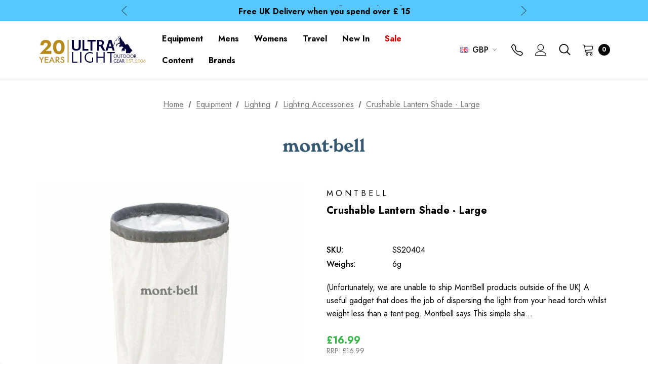

--- FILE ---
content_type: text/html; charset=UTF-8
request_url: https://ultralightoutdoorgear.co.uk/crushable-lantern-shade-large/?setCurrencyId=19
body_size: 54946
content:


<!DOCTYPE html>
<html class="no-js" lang="en">
    <head>
        <!-- Google Tag Manager -->
        <script>(function(w,d,s,l,i){w[l]=w[l]||[];w[l].push(
            {'gtm.start': new Date().getTime(),event:'gtm.js'}
        );var f=d.getElementsByTagName(s)[0],
            j=d.createElement(s),dl=l!='dataLayer'?'&l='+l:'';j.async=true;j.src=
            'https://www.googletagmanager.com/gtm.js?id='+i+dl;f.parentNode.insertBefore(j,f);
        })(window,document,'script','dataLayer','GTM-W5LC4S3');</script>
        <!-- End Google Tag Manager -->
        <title>Montbell Crushable Lantern Shade - Large | UK | Ultralight Outdoor Gear</title>
        <link rel="dns-prefetch preconnect" href="https://cdn11.bigcommerce.com/s-xhsipki9fu" crossorigin><link rel="dns-prefetch preconnect" href="https://fonts.googleapis.com/" crossorigin><link rel="dns-prefetch preconnect" href="https://fonts.gstatic.com/" crossorigin>
        <meta property="product:price:amount" content="16.99" /><meta property="product:price:currency" content="GBP" /><meta property="og:url" content="https://ultralightoutdoorgear.co.uk/crushable-lantern-shade-large/" /><meta property="og:site_name" content="Ultralight Outdoor Gear" /><meta name="description" content="Montbell Crushable Lantern Shade - Large available now at Ultralight Outdoor Gear with FREE UK Delivery, in-depth reviews, full tech specs &amp; helpful advice."><link rel='canonical' href='https://ultralightoutdoorgear.co.uk/crushable-lantern-shade-large/' /><meta name='platform' content='bigcommerce.stencil' /><meta property="og:type" content="product" />
<meta property="og:title" content="Crushable Lantern Shade - Large" />
<meta property="og:description" content="Montbell Crushable Lantern Shade - Large available now at Ultralight Outdoor Gear with FREE UK Delivery, in-depth reviews, full tech specs &amp; helpful advice." />
<meta property="og:image" content="https://cdn11.bigcommerce.com/s-xhsipki9fu/products/5919/images/34281/montbell-crushable-lantern-shade-large__57954.1655214736.386.513.jpg?c=1" />
<meta property="og:availability" content="instock" />
<meta property="pinterest:richpins" content="enabled" />
        
         

        <link href="https://cdn11.bigcommerce.com/s-xhsipki9fu/product_images/uog-favicon.png?t&#x3D;1649771402" rel="shortcut icon">
        <meta name="viewport" content="width=device-width, initial-scale=1">

        <script>
            document.documentElement.className = document.documentElement.className.replace('no-js', 'js');
        </script>

        <script>
    function browserSupportsAllFeatures() {
        return window.Promise
            && window.fetch
            && window.URL
            && window.URLSearchParams
            && window.WeakMap
            // object-fit support
            && ('objectFit' in document.documentElement.style);
    }

    function loadScript(src) {
        var js = document.createElement('script');
        js.src = src;
        js.onerror = function () {
            console.error('Failed to load polyfill script ' + src);
        };
        document.head.appendChild(js);
    }

    if (!browserSupportsAllFeatures()) {
        loadScript('https://cdn11.bigcommerce.com/s-xhsipki9fu/stencil/64a14090-d756-013e-cb60-02e1bc539764/e/ab831820-d820-013e-3431-2eec8af4d5ab/dist/theme-bundle.polyfills.js');
    }
</script>

        <script>
            window.lazySizesConfig = window.lazySizesConfig || {};
            window.lazySizesConfig.loadMode = 1;
        </script>
        <script async src="https://cdn11.bigcommerce.com/s-xhsipki9fu/stencil/64a14090-d756-013e-cb60-02e1bc539764/e/ab831820-d820-013e-3431-2eec8af4d5ab/dist/theme-bundle.head_async.js"></script>

        <script src="https://ajax.googleapis.com/ajax/libs/webfont/1.6.26/webfont.js"></script>

        <script>
            WebFont.load({
                custom: {
                    families: ['Karla', 'Roboto', 'Source Sans Pro', 'Jost']
                },
                classes: false
            });
        </script>

        <link href="https://fonts.googleapis.com/css?family=Jost:800,700,500,400,600,900&display=swap" rel="stylesheet">
        <link data-stencil-stylesheet href="https://cdn11.bigcommerce.com/s-xhsipki9fu/stencil/64a14090-d756-013e-cb60-02e1bc539764/e/ab831820-d820-013e-3431-2eec8af4d5ab/css/theme-7146fac0-d76d-013e-65a9-6e771e833a19.css" rel="stylesheet">
        <link data-stencil-stylesheet href="https://cdn11.bigcommerce.com/s-xhsipki9fu/stencil/64a14090-d756-013e-cb60-02e1bc539764/e/ab831820-d820-013e-3431-2eec8af4d5ab/css/magiczoomplus-7146fac0-d76d-013e-65a9-6e771e833a19.css" rel="stylesheet">

        <!-- Start Tracking Code for analytics_googleanalytics4 -->

<script data-cfasync="false" src="https://cdn11.bigcommerce.com/shared/js/google_analytics4_bodl_subscribers-358423becf5d870b8b603a81de597c10f6bc7699.js" integrity="sha256-gtOfJ3Avc1pEE/hx6SKj/96cca7JvfqllWA9FTQJyfI=" crossorigin="anonymous"></script>
<script data-cfasync="false">
  (function () {
    window.dataLayer = window.dataLayer || [];

    function gtag(){
        dataLayer.push(arguments);
    }

    function initGA4(event) {
         function setupGtag() {
            function configureGtag() {
                gtag('js', new Date());
                gtag('set', 'developer_id.dMjk3Nj', true);
                gtag('config', 'G-4NHKRSPJVR');
            }

            var script = document.createElement('script');

            script.src = 'https://www.googletagmanager.com/gtag/js?id=G-4NHKRSPJVR';
            script.async = true;
            script.onload = configureGtag;

            document.head.appendChild(script);
        }

        setupGtag();

        if (typeof subscribeOnBodlEvents === 'function') {
            subscribeOnBodlEvents('G-4NHKRSPJVR', false);
        }

        window.removeEventListener(event.type, initGA4);
    }

    

    var eventName = document.readyState === 'complete' ? 'consentScriptsLoaded' : 'DOMContentLoaded';
    window.addEventListener(eventName, initGA4, false);
  })()
</script>

<!-- End Tracking Code for analytics_googleanalytics4 -->

<!-- Start Tracking Code for analytics_siteverification -->

<meta name="google-site-verification" content="6WLDcbLIlBAbEwkrEIRIVUoNJ3oOq3dgn3-Gp28m_Kw" />

<!-- End Tracking Code for analytics_siteverification -->


<script type="text/javascript" src="https://checkout-sdk.bigcommerce.com/v1/loader.js" defer ></script>
<script src="https://www.google.com/recaptcha/api.js" async defer></script>
<script type="text/javascript">
var BCData = {"product_attributes":{"sku":"SS20404","upc":"4548801235666","mpn":"1124622-WT","gtin":"4548801235666","weight":null,"base":true,"image":null,"price":{"with_tax":{"formatted":"\u00a316.99","value":16.99,"currency":"GBP"},"tax_label":"VAT"},"out_of_stock_behavior":"label_option","out_of_stock_message":"Out of stock","available_modifier_values":[],"in_stock_attributes":[],"stock":null,"instock":true,"stock_message":null,"purchasable":true,"purchasing_message":null,"call_for_price_message":null}};
</script>
<script src='https://ultralightoutdoorgear.co.uk/content/magiczoomplus/magiczoomplus.stencil.js' ></script><script src='https://searchserverapi1.com/widgets/bigcommerce/init.js?api_key=9m6V3R0O9U' async ></script><script>"use strict";var params=getParams();if(params.redirect&&params.id){params._ke&&setCookie("__kla_id",params._ke,900);var prevId=localStorage.getItem("prevCartId");params.id!==prevId&&(window.location.href=params.redirect)}function setCookie(e,a,r){var t="";if(r){var i=new Date;i.setTime(i.getTime()+24*r*60*60*1e3),t="; expires="+i.toUTCString()}document.cookie=e+"="+(a||"")+t+"; path=/"}function getParams(){var t={};window.location.href.replace(/[?&]+([^=&]+)=([^&]*)/gi,function(e,a,r){t[a]=decodeURIComponent(r)});return t}</script><script async src="https://dmt83xaifx31y.cloudfront.net/public/js/prikidsizecharts.js?v=41#store=xhsipki9fu" crossorigin="anonymous"></script><script src='https://cdn.judge.me/widget_preloader.js' defer></script>
<script>  
   jdgm = window.jdgm || {};   jdgm.PLATFORM = 'bigcommerce';     
   jdgm.SHOP_DOMAIN = 'store-xhsipki9fu.mybigcommerce.com';   
   jdgm.PUBLIC_TOKEN = 'jJ0CRZNl29zVXNPPdOXbnQvODfY';
</script><script
  async
  src="https://eu-library.klarnaservices.com/lib.js"
  data-client-id="dae3adc0-ae99-5ccb-94ad-a6aa01092ae8"
></script><script id="wsa-rich-snippets-1-intro">
/*
    Web Site Advantage: SEO Rich Snippets App 1 [2.58.60623]
    https://bigcommerce.websiteadvantage.com.au/rich-snippets/
    Copyright (C) 2019 - 2025 Web Site Advantage
*/
</script>
<script type="application/ld+json" id="wsa-rich-snippets-jsonld-graph">{"@context":"https://schema.org","@graph":[{"isPartOf":{"@id":"https://ultralightoutdoorgear.co.uk/#WebSite","@type":"WebSite"},"publisher":{"@id":"https://ultralightoutdoorgear.co.uk/#Business"},"breadcrumb":{"@type":"BreadcrumbList","@id":"#BreadcrumbList","name":"Breadcrumbs (SEO Rich Snippets App)","itemListElement":[{"@type":"ListItem","position":1,"item":"https://ultralightoutdoorgear.co.uk/equipment/","name":"Equipment" },{"@type":"ListItem","position":2,"item":"https://ultralightoutdoorgear.co.uk/lighting/","name":"Lighting" },{"@type":"ListItem","position":3,"item":"https://ultralightoutdoorgear.co.uk/lighting-accessories/","name":"Lighting Accessories" },{"@type":"ListItem","position":4,"name":"Crushable Lantern Shade - Large" }] },"@id":"https://ultralightoutdoorgear.co.uk/crushable-lantern-shade-large/#WebPage","url":"https://ultralightoutdoorgear.co.uk/crushable-lantern-shade-large/","name":"Crushable Lantern Shade - Large","primaryImageOfPage":{"@type":"ImageObject","contentUrl":"https://cdn11.bigcommerce.com/s-xhsipki9fu/images/stencil/original/products/5919/34281/montbell-crushable-lantern-shade-large__57954.1655214736.jpg?c=1" },"@type":"ItemPage" },{"url":"https://ultralightoutdoorgear.co.uk/","name":"Ultralight Outdoor Gear","@type":"Organization","@id":"https://ultralightoutdoorgear.co.uk/#Business"},{"@id":"https://ultralightoutdoorgear.co.uk/#WebSite","url":"https://ultralightoutdoorgear.co.uk/","name":"Ultralight Outdoor Gear","publisher":{"@id":"https://ultralightoutdoorgear.co.uk/#Business"},"@type":"WebSite"}] }</script>
<script data-cfasync="false" id="wsa-rich-snippets-javascript">var webSiteAdvantage=webSiteAdvantage||{};webSiteAdvantage.momentnow='2026-01-21T03:59:55+00:00';function wsa_error(m){console.error('SEO Rich Snippets: '+m,arguments)};function wsa_tryCatch(m,f){try{f()}catch(e){wsa_error(m,e)}};var wsa_jsonLdIdPostfix="";"use strict";webSiteAdvantage._offerPropertiesCount=0,webSiteAdvantage.addOfferExtras=function(e,t,i,a,r){wsa_tryCatch("addOfferExtras",(function(){var n=document.querySelector(".wsa-offer-pricevaliduntil"),o=null,d=new Date;if(i){var c=new Date(i);o=[c.getFullYear(),("0"+(c.getMonth()+1)).slice(-2),("0"+c.getDate()).slice(-2)].join("-")}else if(n)o=n.getAttribute("data-content");else if(a)if(a.ProductPriceValidUntilFixedDate)o=a.ProductPriceValidUntilFixedDate;else if(a.ProductPriceValidUntilDays){var l=new Date(d.getFullYear(),d.getMonth(),d.getDate()+a.ProductPriceValidUntilDays);o=[l.getFullYear(),("0"+(l.getMonth()+1)).slice(-2),("0"+l.getDate()).slice(-2)].join("-")}if(o&&new Date(o)>d){var s=[];if(s.push({"@context":"https://schema.org","@id":e+t,priceValidUntil:o}),r.forEach((function(i){s.push({"@context":"https://schema.org","@id":e+"?sku="+i+t,priceValidUntil:o})})),webSiteAdvantage._offerPropertiesCount++,!webSiteAdvantage.excludeProduct){var u=document.createElement("script");u.type="application/ld+json",u.id="wsa-rich-snippets-jsonld-product-offer-extras-"+webSiteAdvantage._offerPropertiesCount+window.wsa_jsonLdIdPostfix.toLowerCase(),u.text=JSON.stringify(s),document.querySelector("head").appendChild(u)}}}))};window.addEventListener('load',function(){webSiteAdvantage.addOfferExtras("https://ultralightoutdoorgear.co.uk/crushable-lantern-shade-large/","#Offer",'',null,[])});var wsa_removeMicrodata=true;var wsa_removeRemoveDynamicJsonLd=false;var wsa_productUrl="https://ultralightoutdoorgear.co.uk/crushable-lantern-shade-large/";var wsa_productId="5919";var wsa_productReviewCounts="both";var wsa_productReviewMinAggregateRating=0;var wsa_log=function(t){performance.mark(t);console.log(''+performance.now()+': '+t)};var wsa_headLog=function(t){var ds=document.getElementsByTagName('head')[0].dataset;ds.reviewLog=(ds.reviewLog||'')+' '+t;};"use strict";wsa_tryCatch("jdgm",(function(){!function(e,t){e.judgemeOpts=e.judgemeOpts||{},e.judgemeOpts.jldDisable=!0;var a=e.wsa_productId,r=e.wsa_productUrl,s=!1,n=t.createElement("link");function createSd(a){try{if(e.wsa_headLog("createSd "+s),!a||s)return;s=!0;var n=(new DOMParser).parseFromString(a,"text/html").querySelector(".jdgm-prev-badge");if(!n)return;var i=n.getAttribute("data-average-rating");if(!i)return;var o=n.getAttribute("data-number-of-reviews");if(!o)return;var d=parseFloat(i),g=parseInt(o);if(g>0&&d>=e.wsa_productReviewMinAggregateRating){var u={"@context":"https://schema.org/","@id":r+"#Product"+e.wsa_jsonLdIdPostfix,aggregateRating:{"@type":"AggregateRating",worstRating:"1",bestRating:"5",ratingValue:d}};switch(e.wsa_productReviewCounts){case"reviewCount":u.aggregateRating.reviewCount=g;break;case"ratingCount":u.aggregateRating.ratingCount=g;break;default:u.aggregateRating.reviewCount=g,u.aggregateRating.ratingCount=g}if(!webSiteAdvantage.excludeProduct){var c=t.createElement("script");c.type="application/ld+json",c.setAttribute("id","wsa-rich-snippets-jsonld-jdgm-product"+e.wsa_jsonLdIdPostfix.toLowerCase());var p=t.createTextNode(JSON.stringify(u));c.appendChild(p),t.querySelector("head").appendChild(c)}}e.wsa_headLog("Processed")}catch(t){e.wsa_headLog("createSd "+t)}}function tryAlternateApi(t){var r="https://judge.me/api/v1/widgets/preview_badge?external_id="+a+"&api_token="+jdgm.PUBLIC_TOKEN+"&shop_domain="+jdgm.SHOP_DOMAIN;r+="&caller=seo_rich_snippets&reason="+t,e.wsa_headLog("tryAlternateApi "+t),fetch(r,{method:"GET"}).then((function(t){return e.wsa_headLog("response 2 "+t.ok+" "+t.status),t.ok?t.json():Promise.reject("response status not ok "+t.status)})).then((function(t){e.wsa_headLog("result"),createSd(t.badge)})).catch((function(t){e.wsa_headLog("request error 2 "+t)}))}function getReviews(t){e.wsa_headLog("getReviews "+t);var r="https://cache.judge.me/widgets/"+jdgm.PLATFORM+"/"+jdgm.SHOP_DOMAIN+"?public_token="+jdgm.PUBLIC_TOKEN;r+="&preview_badge_product_ids="+a,r+="&caller=seo_rich_snippets&reason="+t,fetch(r,{method:"GET"}).then((function(t){return e.wsa_headLog("response "+t.ok+" "+t.status),t.ok?t.json():Promise.reject("response status not ok "+t.status)})).then((function(t){e.wsa_headLog("result"),createSd(t.preview_badges[""+a])})).catch((function(t){e.wsa_headLog("request error 1 "+t),tryAlternateApi("failure")}))}n.rel="preload",n.href="https://cdn.judge.me/judgeme_widget_v2.js",n.as="script",t.head.appendChild(n),(n=t.createElement("link")).rel="preload",n.href="https://cdn.judge.me/judgeme_widget_v2.css",n.as="style",t.head.appendChild(n),window.jdgm?getReviews("early"):setTimeout((function(){getReviews("timeout0")}),0),setTimeout((function(){s||tryAlternateApi("timeout2000")}),2e3)}(window,document)}));webSiteAdvantage.richSnippetsApp=["xhsipki9fu","ultralightoutdoorgear.co.uk",868,"xhsipki9fu",""];webSiteAdvantage.bcReviews=false;webSiteAdvantage.classyUnicode=webSiteAdvantage.classyUnicode||{};webSiteAdvantage.classyUnicode.options={querySelector:'.classyunicode,title,h1,h2,h3,h4,h5,.breadcrumb-label,.navPages-action,.footer-info-list,script[type="application/ld+json"]',processMetaTags:true};window.classySchemaOptions=window.classySchemaOptions||{};window.classySchemaOptions.scriptIdBase='wsa-rich-snippets-jsonld-classyschema-';window.classySchemaOptions.classNamePrefixes=["classyschema-","wsa-"];window.classySchemaOptions.customCssSelectors={"howto-name":"h1.page-heading"};webSiteAdvantage.classyCleanUp=webSiteAdvantage.classyCleanUp||{};webSiteAdvantage.classyCleanUp.options={removeMicrodata:true,removeJsonLd:true,removeDynamicJsonLd:false,removeJsonLdRegexExcludeIdPatterns:['^wsa-rich-snippets-.*$','reviewsWidgetProductSnippets'],removeJsonLdRegexExcludeClassPatterns:['^jdgm-.*$']};!function(d){var s=d.createElement('script');s.src='https://classyschema.org/2_15/faq_video_howto_unicode_cleanup.min.js';s.async=true;s.setAttribute('fetchpriority','high');d.getElementsByTagName('head')[0].appendChild(s)}(document);</script>


                <script type="text/javascript">
                    const trustpilot_settings = {
                        page: "product" === "default" ? "landing" : "product",
                        sku: "SS20404",
                        name: "Crushable Lantern Shade - Large",
                        key: "1ArgdmvnxOMTtRxT",
                        product_id: "5919", // Needed for TrustBoxPreview
                    };
                    const createTrustBoxScript = function() {
                        const trustBoxScript = document.createElement('script');
                        trustBoxScript.async = true;
                        trustBoxScript.src = "https://ecommplugins-scripts.trustpilot.com/v2.1/js/header_bigcommerce.min.js";
                        document.head.appendChild(trustBoxScript);
                    };
                    if (BCData.product_attributes && !BCData.product_attributes.base && "sku" !== 'id') {
                        addEventListener('DOMContentLoaded', () => {
                            const endpoint = "/remote/v1/product-attributes/5919";
                            try {
                                stencilUtils.api.productAttributes.makeRequest(endpoint, "GET", {}, {}, function(err, res) {
                                    trustpilot_settings.sku = res.data["sku"];
                                    createTrustBoxScript();
                                })
                            } catch {
                                fetch(endpoint).then(function(res) {
                                    res.json().then(function(jsonRes) {
                                        trustpilot_settings.sku = jsonRes.data["sku"];
                                        createTrustBoxScript();
                                    });
                                });
                            }
                        });
                    } else {
                        createTrustBoxScript();
                    }
                </script>
            <script id="wsa-rich-snippets-2-intro">
/*
    Web Site Advantage: SEO Rich Snippets App 2 [2.58.60624]
    https://bigcommerce.websiteadvantage.com.au/rich-snippets/
    Copyright (C) 2019 - 2025 Web Site Advantage
*/
</script>
<script type="application/ld+json" id="wsa-rich-snippets-jsonld-product">{"@context":"https://schema.org","@type":"Product","@id":"https://ultralightoutdoorgear.co.uk/crushable-lantern-shade-large/#Product","url":"https://ultralightoutdoorgear.co.uk/crushable-lantern-shade-large/","mainEntityOfPage":{"@id":"https://ultralightoutdoorgear.co.uk/crushable-lantern-shade-large/#WebPage"},"name":"Crushable Lantern Shade - Large","image":["https://cdn11.bigcommerce.com/s-xhsipki9fu/images/stencil/original/products/5919/34281/montbell-crushable-lantern-shade-large__57954.1655214736.jpg?c=1","https://cdn11.bigcommerce.com/s-xhsipki9fu/images/stencil/original/products/5919/33959/montbell-crushable-lantern-shade-large__46176.1655214175.jpg?c=1","https://cdn11.bigcommerce.com/s-xhsipki9fu/images/stencil/original/products/5919/34900/montbell-crushable-lantern-shade-large__68667.1655215885.jpg?c=1","https://cdn11.bigcommerce.com/s-xhsipki9fu/images/stencil/original/products/5919/37646/montbell-crushable-lantern-shade-large__16282.1655220814.jpg?c=1","https://cdn11.bigcommerce.com/s-xhsipki9fu/images/stencil/original/products/5919/35072/montbell-crushable-lantern-shade-large__12657.1655216191.jpg?c=1","https://cdn11.bigcommerce.com/s-xhsipki9fu/images/stencil/original/products/5919/33974/montbell-crushable-lantern-shade-large__22925.1655214195.jpg?c=1","https://cdn11.bigcommerce.com/s-xhsipki9fu/images/stencil/original/products/5919/35306/montbell-crushable-lantern-shade-large__34927.1655216611.jpg?c=1"],"sku":"SS20404","mpn":"1124622-WT","gtin":"4548801235666","gtin13":"4548801235666","category":["Equipment","Equipment/Lighting/Lighting Accessories"],"brand":{"@type":"Brand","@id":"https://ultralightoutdoorgear.co.uk/montbell/#Brand","url":"https://ultralightoutdoorgear.co.uk/montbell/","name":"Montbell" },"audience":{ "suggestedAge":{"@type": "QuantitativeValue","unitCode":"ANN"},"@type":"PeopleAudience"},"offers":[{"@type":"Offer","@id":"https://ultralightoutdoorgear.co.uk/crushable-lantern-shade-large/#Offer","url":"https://ultralightoutdoorgear.co.uk/crushable-lantern-shade-large/","offeredBy":{"@id":"https://ultralightoutdoorgear.co.uk/#Business"},"price":16.99,"priceCurrency":"GBP","priceSpecification":[{"@type":"UnitPriceSpecification","name":"price  with tax, unit price 16.99, min quantity 1  ","priceCurrency":"GBP","price":16.99,"valueAddedTaxIncluded":"True"}],"availability":"InStock","itemCondition":"NewCondition"}],"description":"(Unfortunately, we are unable to ship MontBell products outside of the UK) A useful gadget that does the job of dispersing the light from your head torch whilst weight less than a tent peg.  Montbell says This simple shade allows you to turn most headlamps into a backcountry lantern. This patented design uses 30-denier polyester fabric and a reflective inner cone to give you a compact, glass free way to create adequate camp area lighting.  Our Verdict Montbell's Crushable Lantern Shade is a useful accessory that is lightweight enough to warrant its place in any backpackers kit list. It really works and provides a much nicer ambient light in your tent, perfect for reading and performing close-at-hand tasks like cooking. - Reviewed by Ultralight Outdoor Gear  Features  Ultra light, compact and packable head lamp shade Perfect for ultra light backpacking   Specifications  Weight: 6g Size: 10 x 16.5cm Material: 30-denier double rip-stop nylon"}</script>

 <script data-cfasync="false" src="https://microapps.bigcommerce.com/bodl-events/1.9.4/index.js" integrity="sha256-Y0tDj1qsyiKBRibKllwV0ZJ1aFlGYaHHGl/oUFoXJ7Y=" nonce="" crossorigin="anonymous"></script>
 <script data-cfasync="false" nonce="">

 (function() {
    function decodeBase64(base64) {
       const text = atob(base64);
       const length = text.length;
       const bytes = new Uint8Array(length);
       for (let i = 0; i < length; i++) {
          bytes[i] = text.charCodeAt(i);
       }
       const decoder = new TextDecoder();
       return decoder.decode(bytes);
    }
    window.bodl = JSON.parse(decodeBase64("[base64]"));
 })()

 </script>

<script nonce="">
(function () {
    var xmlHttp = new XMLHttpRequest();

    xmlHttp.open('POST', 'https://bes.gcp.data.bigcommerce.com/nobot');
    xmlHttp.setRequestHeader('Content-Type', 'application/json');
    xmlHttp.send('{"store_id":"1001991569","timezone_offset":"0.0","timestamp":"2026-01-21T03:59:55.05084500Z","visit_id":"c6110fa2-0181-4efa-83fb-4b3916315ca9","channel_id":1}');
})();
</script>

        <script src="//searchserverapi.com/widgets/bigcommerce/init.js?api_key=9m6V3R0O9U"></script>
    </head>
    <body class="" data-page-type="product" data--country-code="US">
        <!-- Google Tag Manager (noscript) -->
        <noscript><iframe src="https://www.googletagmanager.com/ns.html?id=GTM-W5LC4S3"
                          height="0" width="0" style="display:none;visibility:hidden"></iframe></noscript>
        <!-- End Google Tag Manager (noscript) -->
        <svg data-src="https://cdn11.bigcommerce.com/s-xhsipki9fu/stencil/64a14090-d756-013e-cb60-02e1bc539764/e/ab831820-d820-013e-3431-2eec8af4d5ab/img/icon-sprite.svg" class="icons-svg-sprite"></svg>

        <a href="#main-content" class="skip-to-main-link">Skip to main content</a>
	<div id="header_topBarPromotion">
		<div class="container">
			<div class="topBarPromotion-carousel"
				data-slick='{
			        "dots": false,
		            "arrows": false,
		            "infinite": true,
		            "mobileFirst": true,
		            "vertical": true,
		            "autoplay": true,
		            "slidesToShow": 1,
		            "slidesToScroll": 1,
		            "responsive": [
			            {
			                "breakpoint": 768,
			                "settings": {
			                	"arrows": true
			                }
			            }
			        ]
		    	}'
			>
				<div class="topBarPromotion-item">
					<a href="/shipping-returns/">
						Free UK Delivery when you spend over £
15</a>
				</div>
				<div class="topBarPromotion-item">
					<a href="/blog/time-saver-guide-to-choosing-a-waterproof-jacket/">Time Saver Guide to Choosing a Waterproof Jacket</a>
				</div>
				<div class="topBarPromotion-item">
					<a href=""></a>
				</div>
			</div>
		</div>
	</div>
<header class="header" role="banner">
    <div class="header-center header__desktop">
        <div class="header__desktop--left">
                <div class="header-logo header-logo--center">
                    <a href="https://ultralightoutdoorgear.co.uk/" class="header-logo__link">
            <div class="header-logo-image-container">
                <picture>
                    <source media="(max-width: 1199px)" srcset="https://cdn11.bigcommerce.com/s-xhsipki9fu/stencil/64a14090-d756-013e-cb60-02e1bc539764/e/ab831820-d820-013e-3431-2eec8af4d5ab/img/logo-mobile.svg">
                    <source media="(min-width: 1200px)" srcset="https://cdn11.bigcommerce.com/s-xhsipki9fu/stencil/64a14090-d756-013e-cb60-02e1bc539764/e/ab831820-d820-013e-3431-2eec8af4d5ab/img/logo-desktop.svg">
                    <img class="header-logo-image" src="https://cdn11.bigcommerce.com/s-xhsipki9fu/stencil/64a14090-d756-013e-cb60-02e1bc539764/e/ab831820-d820-013e-3431-2eec8af4d5ab/img/logo-desktop.svg" alt="Ultralight Outdoor Gear" title="Ultralight Outdoor Gear">
                </picture>
            </div>
</a>
                </div>
        </div>
        <div class="header__desktop--center">
            <div class="navPages-container" id="menu" data-menu>
                <nav class="navPages">
    <ul class="navPages-list navPages-list-megamenu navPages-list-depth-max">
            <li class="navPages-item has-dropdown">
                        <a class="navPages-action navPages-action-depth-max has-subMenu is-root activePage"
       href="https://ultralightoutdoorgear.co.uk/equipment/"
       aria-label="Equipment"
    >
        <span>Equipment</span>
        <i class="icon navPages-action-moreIcon" aria-hidden="true">
            <svg><use xlink:href="#icon-chevron-down" /></svg>
        </i>
    </a>
    <div class="navPage-subMenu navPage-subMenu-horizontal" id="navPages-1091" aria-hidden="true" tabindex="-1">
    <ul class="navPage-subMenu-list">
        <li class="navPage-subMenu-item-parent">
            <a class="navPage-subMenu-action navPages-action navPages-action-depth-max" href="https://ultralightoutdoorgear.co.uk/equipment/"><span>All Equipment</span></a>
        </li>
            <li class="navPage-subMenu-item-child">
                    <a class="navPage-subMenu-action navPages-action navPages-action-depth-max has-subMenu" href="https://ultralightoutdoorgear.co.uk/tents-and-shelters/" data-navId="navPages-1143">
                        <span>Tents &amp; Shelters</span><i class="icon navPages-action-moreIcon" aria-hidden="true"><svg><use xlink:href="#icon-chevron-down" /></svg></i>
                    </a>
                    <div class="navPage-subMenu navPage-subMenu-horizontal" id="navPages-1143" aria-hidden="true" tabindex="-1">
    <ul class="navPage-subMenu-list">
        <li class="navPage-subMenu-item-parent">
            <a class="navPage-subMenu-action navPages-action navPages-action-depth-max" href="https://ultralightoutdoorgear.co.uk/tents-and-shelters/"><span>All Tents &amp; Shelters</span></a>
        </li>
            <li class="navPage-subMenu-item-child">
                    <a class="navPage-subMenu-action navPages-action" href="https://ultralightoutdoorgear.co.uk/one-person-tents/"><span>One Person Tents</span></a>
            </li>
            <li class="navPage-subMenu-item-child">
                    <a class="navPage-subMenu-action navPages-action" href="https://ultralightoutdoorgear.co.uk/two-person-tents/"><span>Two Person Tents</span></a>
            </li>
            <li class="navPage-subMenu-item-child">
                    <a class="navPage-subMenu-action navPages-action" href="https://ultralightoutdoorgear.co.uk/three-plus-person-tents/"><span>Three Person Tents</span></a>
            </li>
            <li class="navPage-subMenu-item-child">
                    <a class="navPage-subMenu-action navPages-action" href="https://ultralightoutdoorgear.co.uk/four-plus-person-tents/"><span>Four+ Person Tents</span></a>
            </li>
            <li class="navPage-subMenu-item-child">
                    <a class="navPage-subMenu-action navPages-action" href="https://ultralightoutdoorgear.co.uk/tarps/"><span>Tarps</span></a>
            </li>
            <li class="navPage-subMenu-item-child">
                    <a class="navPage-subMenu-action navPages-action" href="https://ultralightoutdoorgear.co.uk/bivvy-bags/"><span>Bivvy Bags</span></a>
            </li>
            <li class="navPage-subMenu-item-child">
                    <a class="navPage-subMenu-action navPages-action navPages-action-depth-max has-subMenu" href="https://ultralightoutdoorgear.co.uk/tent-accessories/" data-navId="navPages-1145">
                        <span>Tent Accessories</span><i class="icon navPages-action-moreIcon" aria-hidden="true"><svg><use xlink:href="#icon-chevron-down" /></svg></i>
                    </a>
                    <div class="navPage-subMenu navPage-subMenu-horizontal" id="navPages-1145" aria-hidden="true" tabindex="-1">
    <ul class="navPage-subMenu-list">
        <li class="navPage-subMenu-item-parent">
            <a class="navPage-subMenu-action navPages-action navPages-action-depth-max" href="https://ultralightoutdoorgear.co.uk/tent-accessories/"><span>All Tent Accessories</span></a>
        </li>
            <li class="navPage-subMenu-item-child">
                    <a class="navPage-subMenu-action navPages-action" href="https://ultralightoutdoorgear.co.uk/footprints/"><span>Footprints</span></a>
            </li>
            <li class="navPage-subMenu-item-child">
                    <a class="navPage-subMenu-action navPages-action navPages-action-depth-max has-subMenu" href="https://ultralightoutdoorgear.co.uk/tent-pegs/" data-navId="navPages-1536">
                        <span>Tent Pegs</span><i class="icon navPages-action-moreIcon" aria-hidden="true"><svg><use xlink:href="#icon-chevron-down" /></svg></i>
                    </a>
                    <div class="navPage-subMenu navPage-subMenu-horizontal" id="navPages-1536" aria-hidden="true" tabindex="-1">
    <ul class="navPage-subMenu-list">
        <li class="navPage-subMenu-item-parent">
            <a class="navPage-subMenu-action navPages-action navPages-action-depth-max" href="https://ultralightoutdoorgear.co.uk/tent-pegs/"><span>All Tent Pegs</span></a>
        </li>
            <li class="navPage-subMenu-item-child">
                    <a class="navPage-subMenu-action navPages-action" href="https://ultralightoutdoorgear.co.uk/hard-ground/"><span>Hard Ground</span></a>
            </li>
            <li class="navPage-subMenu-item-child">
                    <a class="navPage-subMenu-action navPages-action" href="https://ultralightoutdoorgear.co.uk/sand/"><span>Sand</span></a>
            </li>
            <li class="navPage-subMenu-item-child">
                    <a class="navPage-subMenu-action navPages-action" href="https://ultralightoutdoorgear.co.uk/snow/"><span>Snow</span></a>
            </li>
            <li class="navPage-subMenu-item-child">
                    <a class="navPage-subMenu-action navPages-action" href="https://ultralightoutdoorgear.co.uk/soft-ground/"><span>Soft Ground</span></a>
            </li>
    </ul>
</div>
            </li>
            <li class="navPage-subMenu-item-child">
                    <a class="navPage-subMenu-action navPages-action" href="https://ultralightoutdoorgear.co.uk/tent-poles/"><span>Tent Poles</span></a>
            </li>
            <li class="navPage-subMenu-item-child">
                    <a class="navPage-subMenu-action navPages-action" href="https://ultralightoutdoorgear.co.uk/flysheets-and-inner-tents/"><span>Flysheets and Inner Tents</span></a>
            </li>
            <li class="navPage-subMenu-item-child">
                    <a class="navPage-subMenu-action navPages-action" href="https://ultralightoutdoorgear.co.uk/other-tent-accessories/"><span>Other Tent Accessories</span></a>
            </li>
            <li class="navPage-subMenu-item-child">
                    <a class="navPage-subMenu-action navPages-action" href="https://ultralightoutdoorgear.co.uk/hilleberg-accessory-shop/"><span>Hilleberg Accessory Shop</span></a>
            </li>
    </ul>
</div>
            </li>
    </ul>
</div>
            </li>
            <li class="navPage-subMenu-item-child">
                    <a class="navPage-subMenu-action navPages-action navPages-action-depth-max has-subMenu" href="https://ultralightoutdoorgear.co.uk/sleeping-bags-and-accessories/" data-navId="navPages-1208">
                        <span>Sleeping Bags</span><i class="icon navPages-action-moreIcon" aria-hidden="true"><svg><use xlink:href="#icon-chevron-down" /></svg></i>
                    </a>
                    <div class="navPage-subMenu navPage-subMenu-horizontal" id="navPages-1208" aria-hidden="true" tabindex="-1">
    <ul class="navPage-subMenu-list">
        <li class="navPage-subMenu-item-parent">
            <a class="navPage-subMenu-action navPages-action navPages-action-depth-max" href="https://ultralightoutdoorgear.co.uk/sleeping-bags-and-accessories/"><span>All Sleeping Bags</span></a>
        </li>
            <li class="navPage-subMenu-item-child">
                    <a class="navPage-subMenu-action navPages-action" href="https://ultralightoutdoorgear.co.uk/sleeping-bags/"><span>All Sleeping Bags</span></a>
            </li>
            <li class="navPage-subMenu-item-child">
                    <a class="navPage-subMenu-action navPages-action" href="https://ultralightoutdoorgear.co.uk/down-sleeping-bags/"><span>Down Sleeping Bags</span></a>
            </li>
            <li class="navPage-subMenu-item-child">
                    <a class="navPage-subMenu-action navPages-action" href="https://ultralightoutdoorgear.co.uk/synthetic-sleeping-bags/"><span>Synthetic Sleeping Bags</span></a>
            </li>
            <li class="navPage-subMenu-item-child">
                    <a class="navPage-subMenu-action navPages-action" href="https://ultralightoutdoorgear.co.uk/backpacking-quilts/"><span>Quilts</span></a>
            </li>
            <li class="navPage-subMenu-item-child">
                    <a class="navPage-subMenu-action navPages-action" href="https://ultralightoutdoorgear.co.uk/sleeping-bags/pillows/"><span>Pillows</span></a>
            </li>
            <li class="navPage-subMenu-item-child">
                    <a class="navPage-subMenu-action navPages-action" href="https://ultralightoutdoorgear.co.uk/liners/"><span>Liners</span></a>
            </li>
            <li class="navPage-subMenu-item-child">
                    <a class="navPage-subMenu-action navPages-action" href="https://ultralightoutdoorgear.co.uk/sleeping-bag-accessories/"><span>Sleeping Bag Accessories</span></a>
            </li>
    </ul>
</div>
            </li>
            <li class="navPage-subMenu-item-child">
                    <a class="navPage-subMenu-action navPages-action navPages-action-depth-max has-subMenu" href="https://ultralightoutdoorgear.co.uk/sleeping-mats-and-accessories/" data-navId="navPages-1156">
                        <span>Sleeping Mats</span><i class="icon navPages-action-moreIcon" aria-hidden="true"><svg><use xlink:href="#icon-chevron-down" /></svg></i>
                    </a>
                    <div class="navPage-subMenu navPage-subMenu-horizontal" id="navPages-1156" aria-hidden="true" tabindex="-1">
    <ul class="navPage-subMenu-list">
        <li class="navPage-subMenu-item-parent">
            <a class="navPage-subMenu-action navPages-action navPages-action-depth-max" href="https://ultralightoutdoorgear.co.uk/sleeping-mats-and-accessories/"><span>All Sleeping Mats</span></a>
        </li>
            <li class="navPage-subMenu-item-child">
                    <a class="navPage-subMenu-action navPages-action" href="https://ultralightoutdoorgear.co.uk/ultralight-airbeds/"><span>Ultralight Airbeds</span></a>
            </li>
            <li class="navPage-subMenu-item-child">
                    <a class="navPage-subMenu-action navPages-action" href="https://ultralightoutdoorgear.co.uk/long-sleeping-mats/"><span>Long Sleeping Mats</span></a>
            </li>
            <li class="navPage-subMenu-item-child">
                    <a class="navPage-subMenu-action navPages-action" href="https://ultralightoutdoorgear.co.uk/wide-sleeping-mats/"><span>Wide Sleeping Mats</span></a>
            </li>
            <li class="navPage-subMenu-item-child">
                    <a class="navPage-subMenu-action navPages-action" href="https://ultralightoutdoorgear.co.uk/self-inflating-mats/"><span>Self Inflating Mats</span></a>
            </li>
            <li class="navPage-subMenu-item-child">
                    <a class="navPage-subMenu-action navPages-action" href="https://ultralightoutdoorgear.co.uk/closed-cell-foam-mats/"><span>Closed Cell Foam Mats</span></a>
            </li>
            <li class="navPage-subMenu-item-child">
                    <a class="navPage-subMenu-action navPages-action" href="https://ultralightoutdoorgear.co.uk/sleeping-mat-accessories/"><span>Sleeping Mat Accessories</span></a>
            </li>
    </ul>
</div>
            </li>
            <li class="navPage-subMenu-item-child">
                    <a class="navPage-subMenu-action navPages-action navPages-action-depth-max has-subMenu" href="https://ultralightoutdoorgear.co.uk/rucksacks-and-accessories/" data-navId="navPages-1163">
                        <span>Rucksacks</span><i class="icon navPages-action-moreIcon" aria-hidden="true"><svg><use xlink:href="#icon-chevron-down" /></svg></i>
                    </a>
                    <div class="navPage-subMenu navPage-subMenu-horizontal" id="navPages-1163" aria-hidden="true" tabindex="-1">
    <ul class="navPage-subMenu-list">
        <li class="navPage-subMenu-item-parent">
            <a class="navPage-subMenu-action navPages-action navPages-action-depth-max" href="https://ultralightoutdoorgear.co.uk/rucksacks-and-accessories/"><span>All Rucksacks</span></a>
        </li>
            <li class="navPage-subMenu-item-child">
                    <a class="navPage-subMenu-action navPages-action" href="https://ultralightoutdoorgear.co.uk/backpacking-rucksacks/"><span>Backpacking Rucksacks</span></a>
            </li>
            <li class="navPage-subMenu-item-child">
                    <a class="navPage-subMenu-action navPages-action" href="https://ultralightoutdoorgear.co.uk/day-packs/"><span>Day Packs</span></a>
            </li>
            <li class="navPage-subMenu-item-child">
                    <a class="navPage-subMenu-action navPages-action" href="https://ultralightoutdoorgear.co.uk/running-packs/"><span>Running Packs</span></a>
            </li>
            <li class="navPage-subMenu-item-child">
                    <a class="navPage-subMenu-action navPages-action" href="https://ultralightoutdoorgear.co.uk/waist-packs/"><span>Waist Packs</span></a>
            </li>
            <li class="navPage-subMenu-item-child">
                    <a class="navPage-subMenu-action navPages-action" href="https://ultralightoutdoorgear.co.uk/kit-bags/"><span>Kit Bags</span></a>
            </li>
            <li class="navPage-subMenu-item-child">
                    <a class="navPage-subMenu-action navPages-action" href="https://ultralightoutdoorgear.co.uk/child-carriers/"><span>Child Carriers</span></a>
            </li>
            <li class="navPage-subMenu-item-child">
                    <a class="navPage-subMenu-action navPages-action navPages-action-depth-max has-subMenu" href="https://ultralightoutdoorgear.co.uk/rucksack-accessories/" data-navId="navPages-1168">
                        <span>Rucksack Accessories</span><i class="icon navPages-action-moreIcon" aria-hidden="true"><svg><use xlink:href="#icon-chevron-down" /></svg></i>
                    </a>
                    <div class="navPage-subMenu navPage-subMenu-horizontal" id="navPages-1168" aria-hidden="true" tabindex="-1">
    <ul class="navPage-subMenu-list">
        <li class="navPage-subMenu-item-parent">
            <a class="navPage-subMenu-action navPages-action navPages-action-depth-max" href="https://ultralightoutdoorgear.co.uk/rucksack-accessories/"><span>All Rucksack Accessories</span></a>
        </li>
            <li class="navPage-subMenu-item-child">
                    <a class="navPage-subMenu-action navPages-action" href="https://ultralightoutdoorgear.co.uk/rucksack-rain-covers/"><span>Rucksack Rain Covers</span></a>
            </li>
            <li class="navPage-subMenu-item-child">
                    <a class="navPage-subMenu-action navPages-action" href="https://ultralightoutdoorgear.co.uk/rucksack-liners/"><span>Rucksack Liners</span></a>
            </li>
            <li class="navPage-subMenu-item-child">
                    <a class="navPage-subMenu-action navPages-action" href="https://ultralightoutdoorgear.co.uk/other-pack-accessories/"><span>Other Pack Accessories</span></a>
            </li>
    </ul>
</div>
            </li>
    </ul>
</div>
            </li>
            <li class="navPage-subMenu-item-child">
                    <a class="navPage-subMenu-action navPages-action navPages-action-depth-max has-subMenu" href="https://ultralightoutdoorgear.co.uk/stuffsacks-and-drybags/" data-navId="navPages-1181">
                        <span>Stuffsacks &amp; Drybags</span><i class="icon navPages-action-moreIcon" aria-hidden="true"><svg><use xlink:href="#icon-chevron-down" /></svg></i>
                    </a>
                    <div class="navPage-subMenu navPage-subMenu-horizontal" id="navPages-1181" aria-hidden="true" tabindex="-1">
    <ul class="navPage-subMenu-list">
        <li class="navPage-subMenu-item-parent">
            <a class="navPage-subMenu-action navPages-action navPages-action-depth-max" href="https://ultralightoutdoorgear.co.uk/stuffsacks-and-drybags/"><span>All Stuffsacks &amp; Drybags</span></a>
        </li>
            <li class="navPage-subMenu-item-child">
                    <a class="navPage-subMenu-action navPages-action" href="https://ultralightoutdoorgear.co.uk/drybags/"><span>Drybags</span></a>
            </li>
            <li class="navPage-subMenu-item-child">
                    <a class="navPage-subMenu-action navPages-action" href="https://ultralightoutdoorgear.co.uk/stuffsacks/"><span>Stuffsacks</span></a>
            </li>
            <li class="navPage-subMenu-item-child">
                    <a class="navPage-subMenu-action navPages-action" href="https://ultralightoutdoorgear.co.uk/compression-drybags/"><span>Compression Drybags</span></a>
            </li>
            <li class="navPage-subMenu-item-child">
                    <a class="navPage-subMenu-action navPages-action" href="https://ultralightoutdoorgear.co.uk/compression-stuffsacks/"><span>Compression Stuffsacks</span></a>
            </li>
            <li class="navPage-subMenu-item-child">
                    <a class="navPage-subMenu-action navPages-action" href="https://ultralightoutdoorgear.co.uk/waterproof-pouches/"><span>Waterproof Pouches</span></a>
            </li>
            <li class="navPage-subMenu-item-child">
                    <a class="navPage-subMenu-action navPages-action" href="https://ultralightoutdoorgear.co.uk/specialised-bags/"><span>Specialised Bags</span></a>
            </li>
    </ul>
</div>
            </li>
            <li class="navPage-subMenu-item-child">
                    <a class="navPage-subMenu-action navPages-action navPages-action-depth-max has-subMenu" href="https://ultralightoutdoorgear.co.uk/stoves-and-accessories/" data-navId="navPages-1173">
                        <span>Stoves</span><i class="icon navPages-action-moreIcon" aria-hidden="true"><svg><use xlink:href="#icon-chevron-down" /></svg></i>
                    </a>
                    <div class="navPage-subMenu navPage-subMenu-horizontal" id="navPages-1173" aria-hidden="true" tabindex="-1">
    <ul class="navPage-subMenu-list">
        <li class="navPage-subMenu-item-parent">
            <a class="navPage-subMenu-action navPages-action navPages-action-depth-max" href="https://ultralightoutdoorgear.co.uk/stoves-and-accessories/"><span>All Stoves</span></a>
        </li>
            <li class="navPage-subMenu-item-child">
                    <a class="navPage-subMenu-action navPages-action" href="https://ultralightoutdoorgear.co.uk/all-stoves/"><span>All Stoves</span></a>
            </li>
            <li class="navPage-subMenu-item-child">
                    <a class="navPage-subMenu-action navPages-action navPages-action-depth-max has-subMenu" href="https://ultralightoutdoorgear.co.uk/gas-stoves/" data-navId="navPages-1176">
                        <span>Gas Stoves</span><i class="icon navPages-action-moreIcon" aria-hidden="true"><svg><use xlink:href="#icon-chevron-down" /></svg></i>
                    </a>
                    <div class="navPage-subMenu navPage-subMenu-horizontal" id="navPages-1176" aria-hidden="true" tabindex="-1">
    <ul class="navPage-subMenu-list">
        <li class="navPage-subMenu-item-parent">
            <a class="navPage-subMenu-action navPages-action navPages-action-depth-max" href="https://ultralightoutdoorgear.co.uk/gas-stoves/"><span>All Gas Stoves</span></a>
        </li>
            <li class="navPage-subMenu-item-child">
                    <a class="navPage-subMenu-action navPages-action" href="https://ultralightoutdoorgear.co.uk/canister-top-stoves/"><span>Canister Top Stoves</span></a>
            </li>
            <li class="navPage-subMenu-item-child">
                    <a class="navPage-subMenu-action navPages-action" href="https://ultralightoutdoorgear.co.uk/heat-exchanger-stoves/"><span>Heat Exchanger Stoves</span></a>
            </li>
            <li class="navPage-subMenu-item-child">
                    <a class="navPage-subMenu-action navPages-action" href="https://ultralightoutdoorgear.co.uk/remote-gas-stoves/"><span>Remote Gas Stoves</span></a>
            </li>
            <li class="navPage-subMenu-item-child">
                    <a class="navPage-subMenu-action navPages-action" href="https://ultralightoutdoorgear.co.uk/stoves-with-pots/"><span>Stoves with Pots</span></a>
            </li>
    </ul>
</div>
            </li>
            <li class="navPage-subMenu-item-child">
                    <a class="navPage-subMenu-action navPages-action" href="https://ultralightoutdoorgear.co.uk/liquid-and-multifuel-stoves/"><span>Liquid &amp; Multifuel Stoves</span></a>
            </li>
            <li class="navPage-subMenu-item-child">
                    <a class="navPage-subMenu-action navPages-action" href="https://ultralightoutdoorgear.co.uk/meths-and-solid-fuel-stoves/"><span>Meths &amp; Solid Fuel Stoves</span></a>
            </li>
            <li class="navPage-subMenu-item-child">
                    <a class="navPage-subMenu-action navPages-action" href="https://ultralightoutdoorgear.co.uk/stove-accessories-and-spare-parts/"><span>Stove Accessories &amp; Spares</span></a>
            </li>
    </ul>
</div>
            </li>
            <li class="navPage-subMenu-item-child">
                    <a class="navPage-subMenu-action navPages-action navPages-action-depth-max has-subMenu" href="https://ultralightoutdoorgear.co.uk/camp-kitchen/" data-navId="navPages-1092">
                        <span>Camp Kitchen</span><i class="icon navPages-action-moreIcon" aria-hidden="true"><svg><use xlink:href="#icon-chevron-down" /></svg></i>
                    </a>
                    <div class="navPage-subMenu navPage-subMenu-horizontal" id="navPages-1092" aria-hidden="true" tabindex="-1">
    <ul class="navPage-subMenu-list">
        <li class="navPage-subMenu-item-parent">
            <a class="navPage-subMenu-action navPages-action navPages-action-depth-max" href="https://ultralightoutdoorgear.co.uk/camp-kitchen/"><span>All Camp Kitchen</span></a>
        </li>
            <li class="navPage-subMenu-item-child">
                    <a class="navPage-subMenu-action navPages-action navPages-action-depth-max has-subMenu" href="https://ultralightoutdoorgear.co.uk/pots-and-pans/" data-navId="navPages-1098">
                        <span>Pots and Pans</span><i class="icon navPages-action-moreIcon" aria-hidden="true"><svg><use xlink:href="#icon-chevron-down" /></svg></i>
                    </a>
                    <div class="navPage-subMenu navPage-subMenu-horizontal" id="navPages-1098" aria-hidden="true" tabindex="-1">
    <ul class="navPage-subMenu-list">
        <li class="navPage-subMenu-item-parent">
            <a class="navPage-subMenu-action navPages-action navPages-action-depth-max" href="https://ultralightoutdoorgear.co.uk/pots-and-pans/"><span>All Pots and Pans</span></a>
        </li>
            <li class="navPage-subMenu-item-child">
                    <a class="navPage-subMenu-action navPages-action" href="https://ultralightoutdoorgear.co.uk/pot-sets/"><span>Pot Sets</span></a>
            </li>
            <li class="navPage-subMenu-item-child">
                    <a class="navPage-subMenu-action navPages-action" href="https://ultralightoutdoorgear.co.uk/pots/"><span>Pots</span></a>
            </li>
            <li class="navPage-subMenu-item-child">
                    <a class="navPage-subMenu-action navPages-action" href="https://ultralightoutdoorgear.co.uk/kettles/"><span>Kettles</span></a>
            </li>
            <li class="navPage-subMenu-item-child">
                    <a class="navPage-subMenu-action navPages-action" href="https://ultralightoutdoorgear.co.uk/frying-pans/"><span>Frying Pans</span></a>
            </li>
            <li class="navPage-subMenu-item-child">
                    <a class="navPage-subMenu-action navPages-action" href="https://ultralightoutdoorgear.co.uk/cups-mugs/"><span>Cups &amp; Mugs</span></a>
            </li>
    </ul>
</div>
            </li>
            <li class="navPage-subMenu-item-child">
                    <a class="navPage-subMenu-action navPages-action navPages-action-depth-max has-subMenu" href="https://ultralightoutdoorgear.co.uk/cups-mugs-plates-and-bowls/" data-navId="navPages-1094">
                        <span>Cups Mugs Plates &amp; Bowls</span><i class="icon navPages-action-moreIcon" aria-hidden="true"><svg><use xlink:href="#icon-chevron-down" /></svg></i>
                    </a>
                    <div class="navPage-subMenu navPage-subMenu-horizontal" id="navPages-1094" aria-hidden="true" tabindex="-1">
    <ul class="navPage-subMenu-list">
        <li class="navPage-subMenu-item-parent">
            <a class="navPage-subMenu-action navPages-action navPages-action-depth-max" href="https://ultralightoutdoorgear.co.uk/cups-mugs-plates-and-bowls/"><span>All Cups Mugs Plates &amp; Bowls</span></a>
        </li>
            <li class="navPage-subMenu-item-child">
                    <a class="navPage-subMenu-action navPages-action" href="https://ultralightoutdoorgear.co.uk/bowls/"><span>Bowls</span></a>
            </li>
            <li class="navPage-subMenu-item-child">
                    <a class="navPage-subMenu-action navPages-action navPages-action-depth-max has-subMenu" href="https://ultralightoutdoorgear.co.uk/cups-and-mugs/" data-navId="navPages-1096">
                        <span>Cups &amp; Mugs</span><i class="icon navPages-action-moreIcon" aria-hidden="true"><svg><use xlink:href="#icon-chevron-down" /></svg></i>
                    </a>
                    <div class="navPage-subMenu navPage-subMenu-horizontal" id="navPages-1096" aria-hidden="true" tabindex="-1">
    <ul class="navPage-subMenu-list">
        <li class="navPage-subMenu-item-parent">
            <a class="navPage-subMenu-action navPages-action navPages-action-depth-max" href="https://ultralightoutdoorgear.co.uk/cups-and-mugs/"><span>All Cups &amp; Mugs</span></a>
        </li>
            <li class="navPage-subMenu-item-child">
                    <a class="navPage-subMenu-action navPages-action navPages-action-depth-max has-subMenu" href="https://ultralightoutdoorgear.co.uk/metal-camping-cups-and-mugs/" data-navId="navPages-1874">
                        <span>Metal Cups &amp; Mugs</span><i class="icon navPages-action-moreIcon" aria-hidden="true"><svg><use xlink:href="#icon-chevron-down" /></svg></i>
                    </a>
                    <div class="navPage-subMenu navPage-subMenu-horizontal" id="navPages-1874" aria-hidden="true" tabindex="-1">
    <ul class="navPage-subMenu-list">
        <li class="navPage-subMenu-item-parent">
            <a class="navPage-subMenu-action navPages-action navPages-action-depth-max" href="https://ultralightoutdoorgear.co.uk/metal-camping-cups-and-mugs/"><span>All Metal Cups &amp; Mugs</span></a>
        </li>
            <li class="navPage-subMenu-item-child">
                    <a class="navPage-subMenu-action navPages-action" href="https://ultralightoutdoorgear.co.uk/titanium-backpacking-cups-and-mugs/"><span>Titanium Cups &amp; Mugs</span></a>
            </li>
    </ul>
</div>
            </li>
            <li class="navPage-subMenu-item-child">
                    <a class="navPage-subMenu-action navPages-action" href="https://ultralightoutdoorgear.co.uk/plastic-camping-cups-and-mugs/"><span>Plastic Cups &amp; Mugs</span></a>
            </li>
            <li class="navPage-subMenu-item-child">
                    <a class="navPage-subMenu-action navPages-action" href="https://ultralightoutdoorgear.co.uk/other/"><span>Other</span></a>
            </li>
            <li class="navPage-subMenu-item-child">
                    <a class="navPage-subMenu-action navPages-action" href="https://ultralightoutdoorgear.co.uk/cup-and-mug-accessories/"><span>Cup &amp; Mug Accessories</span></a>
            </li>
    </ul>
</div>
            </li>
            <li class="navPage-subMenu-item-child">
                    <a class="navPage-subMenu-action navPages-action" href="https://ultralightoutdoorgear.co.uk/plates/"><span>Plates</span></a>
            </li>
    </ul>
</div>
            </li>
            <li class="navPage-subMenu-item-child">
                    <a class="navPage-subMenu-action navPages-action navPages-action-depth-max has-subMenu" href="https://ultralightoutdoorgear.co.uk/cutlery-and-utensils/" data-navId="navPages-1099">
                        <span>Cutlery &amp; Utensils</span><i class="icon navPages-action-moreIcon" aria-hidden="true"><svg><use xlink:href="#icon-chevron-down" /></svg></i>
                    </a>
                    <div class="navPage-subMenu navPage-subMenu-horizontal" id="navPages-1099" aria-hidden="true" tabindex="-1">
    <ul class="navPage-subMenu-list">
        <li class="navPage-subMenu-item-parent">
            <a class="navPage-subMenu-action navPages-action navPages-action-depth-max" href="https://ultralightoutdoorgear.co.uk/cutlery-and-utensils/"><span>All Cutlery &amp; Utensils</span></a>
        </li>
            <li class="navPage-subMenu-item-child">
                    <a class="navPage-subMenu-action navPages-action" href="https://ultralightoutdoorgear.co.uk/cutlery/"><span>Cutlery</span></a>
            </li>
            <li class="navPage-subMenu-item-child">
                    <a class="navPage-subMenu-action navPages-action" href="https://ultralightoutdoorgear.co.uk/cutlery-sets/"><span>Cutlery Sets</span></a>
            </li>
            <li class="navPage-subMenu-item-child">
                    <a class="navPage-subMenu-action navPages-action" href="https://ultralightoutdoorgear.co.uk/utensils/"><span>Utensils</span></a>
            </li>
    </ul>
</div>
            </li>
            <li class="navPage-subMenu-item-child">
                    <a class="navPage-subMenu-action navPages-action" href="https://ultralightoutdoorgear.co.uk/tea-and-coffee-makers/"><span>Tea and Coffee Makers</span></a>
            </li>
            <li class="navPage-subMenu-item-child">
                    <a class="navPage-subMenu-action navPages-action" href="https://ultralightoutdoorgear.co.uk/kitchen-accessories/"><span>Kitchen Accessories</span></a>
            </li>
    </ul>
</div>
            </li>
            <li class="navPage-subMenu-item-child">
                    <a class="navPage-subMenu-action navPages-action navPages-action-depth-max has-subMenu" href="https://ultralightoutdoorgear.co.uk/camp-furniture/" data-navId="navPages-1213">
                        <span>Camp Furniture</span><i class="icon navPages-action-moreIcon" aria-hidden="true"><svg><use xlink:href="#icon-chevron-down" /></svg></i>
                    </a>
                    <div class="navPage-subMenu navPage-subMenu-horizontal" id="navPages-1213" aria-hidden="true" tabindex="-1">
    <ul class="navPage-subMenu-list">
        <li class="navPage-subMenu-item-parent">
            <a class="navPage-subMenu-action navPages-action navPages-action-depth-max" href="https://ultralightoutdoorgear.co.uk/camp-furniture/"><span>All Camp Furniture</span></a>
        </li>
            <li class="navPage-subMenu-item-child">
                    <a class="navPage-subMenu-action navPages-action" href="https://ultralightoutdoorgear.co.uk/chairs/"><span>Chairs</span></a>
            </li>
            <li class="navPage-subMenu-item-child">
                    <a class="navPage-subMenu-action navPages-action" href="https://ultralightoutdoorgear.co.uk/tables/"><span>Tables</span></a>
            </li>
            <li class="navPage-subMenu-item-child">
                    <a class="navPage-subMenu-action navPages-action" href="https://ultralightoutdoorgear.co.uk/camp-beds/"><span>Camp Beds</span></a>
            </li>
            <li class="navPage-subMenu-item-child">
                    <a class="navPage-subMenu-action navPages-action navPages-action-depth-max has-subMenu" href="https://ultralightoutdoorgear.co.uk/hammocks/" data-navId="navPages-1551">
                        <span>Hammocks</span><i class="icon navPages-action-moreIcon" aria-hidden="true"><svg><use xlink:href="#icon-chevron-down" /></svg></i>
                    </a>
                    <div class="navPage-subMenu navPage-subMenu-horizontal" id="navPages-1551" aria-hidden="true" tabindex="-1">
    <ul class="navPage-subMenu-list">
        <li class="navPage-subMenu-item-parent">
            <a class="navPage-subMenu-action navPages-action navPages-action-depth-max" href="https://ultralightoutdoorgear.co.uk/hammocks/"><span>All Hammocks</span></a>
        </li>
            <li class="navPage-subMenu-item-child">
                    <a class="navPage-subMenu-action navPages-action" href="https://ultralightoutdoorgear.co.uk/just-hammocks/"><span>Just Hammocks</span></a>
            </li>
            <li class="navPage-subMenu-item-child">
                    <a class="navPage-subMenu-action navPages-action" href="https://ultralightoutdoorgear.co.uk/hammock-accessories/"><span>Hammock Accessories</span></a>
            </li>
    </ul>
</div>
            </li>
            <li class="navPage-subMenu-item-child">
                    <a class="navPage-subMenu-action navPages-action" href="https://ultralightoutdoorgear.co.uk/other-furniture-and-accessories/"><span>Furniture Accessories</span></a>
            </li>
    </ul>
</div>
            </li>
            <li class="navPage-subMenu-item-child">
                    <a class="navPage-subMenu-action navPages-action navPages-action-depth-max has-subMenu" href="https://ultralightoutdoorgear.co.uk/water-treatment/" data-navId="navPages-1239">
                        <span>Water Treatment</span><i class="icon navPages-action-moreIcon" aria-hidden="true"><svg><use xlink:href="#icon-chevron-down" /></svg></i>
                    </a>
                    <div class="navPage-subMenu navPage-subMenu-horizontal" id="navPages-1239" aria-hidden="true" tabindex="-1">
    <ul class="navPage-subMenu-list">
        <li class="navPage-subMenu-item-parent">
            <a class="navPage-subMenu-action navPages-action navPages-action-depth-max" href="https://ultralightoutdoorgear.co.uk/water-treatment/"><span>All Water Treatment</span></a>
        </li>
            <li class="navPage-subMenu-item-child">
                    <a class="navPage-subMenu-action navPages-action" href="https://ultralightoutdoorgear.co.uk/all-water-filters/"><span>All Water Filters</span></a>
            </li>
            <li class="navPage-subMenu-item-child">
                    <a class="navPage-subMenu-action navPages-action" href="https://ultralightoutdoorgear.co.uk/gravity-filters/"><span>Gravity Filters</span></a>
            </li>
            <li class="navPage-subMenu-item-child">
                    <a class="navPage-subMenu-action navPages-action" href="https://ultralightoutdoorgear.co.uk/bottle-filters/"><span>Bottle Filters</span></a>
            </li>
            <li class="navPage-subMenu-item-child">
                    <a class="navPage-subMenu-action navPages-action" href="https://ultralightoutdoorgear.co.uk/other-treatments/"><span>Other Treatments</span></a>
            </li>
            <li class="navPage-subMenu-item-child">
                    <a class="navPage-subMenu-action navPages-action" href="https://ultralightoutdoorgear.co.uk/water-treatment-accessories/"><span>Water Treatment Accessories</span></a>
            </li>
    </ul>
</div>
            </li>
            <li class="navPage-subMenu-item-child">
                    <a class="navPage-subMenu-action navPages-action navPages-action-depth-max has-subMenu" href="https://ultralightoutdoorgear.co.uk/hydration/" data-navId="navPages-1136">
                        <span>Hydration</span><i class="icon navPages-action-moreIcon" aria-hidden="true"><svg><use xlink:href="#icon-chevron-down" /></svg></i>
                    </a>
                    <div class="navPage-subMenu navPage-subMenu-horizontal" id="navPages-1136" aria-hidden="true" tabindex="-1">
    <ul class="navPage-subMenu-list">
        <li class="navPage-subMenu-item-parent">
            <a class="navPage-subMenu-action navPages-action navPages-action-depth-max" href="https://ultralightoutdoorgear.co.uk/hydration/"><span>All Hydration</span></a>
        </li>
            <li class="navPage-subMenu-item-child">
                    <a class="navPage-subMenu-action navPages-action navPages-action-depth-max has-subMenu" href="https://ultralightoutdoorgear.co.uk/water-bottles-and-bags/" data-navId="navPages-1137">
                        <span>Water Bottles</span><i class="icon navPages-action-moreIcon" aria-hidden="true"><svg><use xlink:href="#icon-chevron-down" /></svg></i>
                    </a>
                    <div class="navPage-subMenu navPage-subMenu-horizontal" id="navPages-1137" aria-hidden="true" tabindex="-1">
    <ul class="navPage-subMenu-list">
        <li class="navPage-subMenu-item-parent">
            <a class="navPage-subMenu-action navPages-action navPages-action-depth-max" href="https://ultralightoutdoorgear.co.uk/water-bottles-and-bags/"><span>All Water Bottles</span></a>
        </li>
            <li class="navPage-subMenu-item-child">
                    <a class="navPage-subMenu-action navPages-action" href="https://ultralightoutdoorgear.co.uk/flasks/"><span>Flasks</span></a>
            </li>
            <li class="navPage-subMenu-item-child">
                    <a class="navPage-subMenu-action navPages-action" href="https://ultralightoutdoorgear.co.uk/soft-cups/"><span>Soft Cups</span></a>
            </li>
            <li class="navPage-subMenu-item-child">
                    <a class="navPage-subMenu-action navPages-action" href="https://ultralightoutdoorgear.co.uk/soft-bottles/"><span>Soft Bottles</span></a>
            </li>
            <li class="navPage-subMenu-item-child">
                    <a class="navPage-subMenu-action navPages-action" href="https://ultralightoutdoorgear.co.uk/hard-bottles/"><span>Hard Bottles</span></a>
            </li>
    </ul>
</div>
            </li>
            <li class="navPage-subMenu-item-child">
                    <a class="navPage-subMenu-action navPages-action" href="https://ultralightoutdoorgear.co.uk/water-storage/"><span>Water Storage</span></a>
            </li>
            <li class="navPage-subMenu-item-child">
                    <a class="navPage-subMenu-action navPages-action" href="https://ultralightoutdoorgear.co.uk/vacuum-flasks/"><span>Vacuum Flasks</span></a>
            </li>
            <li class="navPage-subMenu-item-child">
                    <a class="navPage-subMenu-action navPages-action" href="https://ultralightoutdoorgear.co.uk/hydration-bladders/"><span>Hydration Bladders</span></a>
            </li>
            <li class="navPage-subMenu-item-child">
                    <a class="navPage-subMenu-action navPages-action" href="https://ultralightoutdoorgear.co.uk/hydration-system-accessories/"><span>Hydration System Accessories</span></a>
            </li>
    </ul>
</div>
            </li>
            <li class="navPage-subMenu-item-child">
                    <a class="navPage-subMenu-action navPages-action navPages-action-depth-max has-subMenu" href="https://ultralightoutdoorgear.co.uk/first-aid-and-emergency/" data-navId="navPages-1224">
                        <span>First Aid &amp; Emergency</span><i class="icon navPages-action-moreIcon" aria-hidden="true"><svg><use xlink:href="#icon-chevron-down" /></svg></i>
                    </a>
                    <div class="navPage-subMenu navPage-subMenu-horizontal" id="navPages-1224" aria-hidden="true" tabindex="-1">
    <ul class="navPage-subMenu-list">
        <li class="navPage-subMenu-item-parent">
            <a class="navPage-subMenu-action navPages-action navPages-action-depth-max" href="https://ultralightoutdoorgear.co.uk/first-aid-and-emergency/"><span>All First Aid &amp; Emergency</span></a>
        </li>
            <li class="navPage-subMenu-item-child">
                    <a class="navPage-subMenu-action navPages-action" href="https://ultralightoutdoorgear.co.uk/first-aid-and-medical/"><span>First Aid &amp; Medical</span></a>
            </li>
            <li class="navPage-subMenu-item-child">
                    <a class="navPage-subMenu-action navPages-action" href="https://ultralightoutdoorgear.co.uk/sun-protection-products/"><span>Sun Protection</span></a>
            </li>
            <li class="navPage-subMenu-item-child">
                    <a class="navPage-subMenu-action navPages-action navPages-action-depth-max has-subMenu" href="https://ultralightoutdoorgear.co.uk/insect-protection-products/" data-navId="navPages-1230">
                        <span>Insect Protection</span><i class="icon navPages-action-moreIcon" aria-hidden="true"><svg><use xlink:href="#icon-chevron-down" /></svg></i>
                    </a>
                    <div class="navPage-subMenu navPage-subMenu-horizontal" id="navPages-1230" aria-hidden="true" tabindex="-1">
    <ul class="navPage-subMenu-list">
        <li class="navPage-subMenu-item-parent">
            <a class="navPage-subMenu-action navPages-action navPages-action-depth-max" href="https://ultralightoutdoorgear.co.uk/insect-protection-products/"><span>All Insect Protection</span></a>
        </li>
            <li class="navPage-subMenu-item-child">
                    <a class="navPage-subMenu-action navPages-action" href="https://ultralightoutdoorgear.co.uk/bug-nets/"><span>Bug Nets</span></a>
            </li>
            <li class="navPage-subMenu-item-child">
                    <a class="navPage-subMenu-action navPages-action" href="https://ultralightoutdoorgear.co.uk/headnets/"><span>Headnets</span></a>
            </li>
            <li class="navPage-subMenu-item-child">
                    <a class="navPage-subMenu-action navPages-action" href="https://ultralightoutdoorgear.co.uk/repellents/"><span>Repellents</span></a>
            </li>
    </ul>
</div>
            </li>
            <li class="navPage-subMenu-item-child">
                    <a class="navPage-subMenu-action navPages-action" href="https://ultralightoutdoorgear.co.uk/emergency-survival/"><span>Emergency &amp; Survival</span></a>
            </li>
    </ul>
</div>
            </li>
            <li class="navPage-subMenu-item-child">
                    <a class="navPage-subMenu-action navPages-action navPages-action-depth-max has-subMenu" href="https://ultralightoutdoorgear.co.uk/food-and-drink/" data-navId="navPages-1218">
                        <span>Food</span><i class="icon navPages-action-moreIcon" aria-hidden="true"><svg><use xlink:href="#icon-chevron-down" /></svg></i>
                    </a>
                    <div class="navPage-subMenu navPage-subMenu-horizontal" id="navPages-1218" aria-hidden="true" tabindex="-1">
    <ul class="navPage-subMenu-list">
        <li class="navPage-subMenu-item-parent">
            <a class="navPage-subMenu-action navPages-action navPages-action-depth-max" href="https://ultralightoutdoorgear.co.uk/food-and-drink/"><span>All Food</span></a>
        </li>
            <li class="navPage-subMenu-item-child">
                    <a class="navPage-subMenu-action navPages-action" href="https://ultralightoutdoorgear.co.uk/breakfasts/"><span>Breakfasts</span></a>
            </li>
            <li class="navPage-subMenu-item-child">
                    <a class="navPage-subMenu-action navPages-action" href="https://ultralightoutdoorgear.co.uk/main-meals/"><span>Main Meals</span></a>
            </li>
            <li class="navPage-subMenu-item-child">
                    <a class="navPage-subMenu-action navPages-action" href="https://ultralightoutdoorgear.co.uk/desserts/"><span>Desserts</span></a>
            </li>
            <li class="navPage-subMenu-item-child">
                    <a class="navPage-subMenu-action navPages-action" href="https://ultralightoutdoorgear.co.uk/hydration-energy/"><span>Hydration &amp; Energy</span></a>
            </li>
            <li class="navPage-subMenu-item-child">
                    <a class="navPage-subMenu-action navPages-action" href="https://ultralightoutdoorgear.co.uk/meal-enhancements/"><span>Meal Enhancements</span></a>
            </li>
            <li class="navPage-subMenu-item-child">
                    <a class="navPage-subMenu-action navPages-action" href="https://ultralightoutdoorgear.co.uk/food-accessories/"><span>Food Accessories</span></a>
            </li>
    </ul>
</div>
            </li>
            <li class="navPage-subMenu-item-child">
                    <a class="navPage-subMenu-action navPages-action navPages-action-depth-max has-subMenu" href="https://ultralightoutdoorgear.co.uk/washroom/" data-navId="navPages-1132">
                        <span>Washroom</span><i class="icon navPages-action-moreIcon" aria-hidden="true"><svg><use xlink:href="#icon-chevron-down" /></svg></i>
                    </a>
                    <div class="navPage-subMenu navPage-subMenu-horizontal" id="navPages-1132" aria-hidden="true" tabindex="-1">
    <ul class="navPage-subMenu-list">
        <li class="navPage-subMenu-item-parent">
            <a class="navPage-subMenu-action navPages-action navPages-action-depth-max" href="https://ultralightoutdoorgear.co.uk/washroom/"><span>All Washroom</span></a>
        </li>
            <li class="navPage-subMenu-item-child">
                    <a class="navPage-subMenu-action navPages-action" href="https://ultralightoutdoorgear.co.uk/towels/"><span>Towels</span></a>
            </li>
            <li class="navPage-subMenu-item-child">
                    <a class="navPage-subMenu-action navPages-action" href="https://ultralightoutdoorgear.co.uk/washbags/"><span>Washbags</span></a>
            </li>
            <li class="navPage-subMenu-item-child">
                    <a class="navPage-subMenu-action navPages-action" href="https://ultralightoutdoorgear.co.uk/backpacking-trowels/"><span>Backpacking Trowels</span></a>
            </li>
            <li class="navPage-subMenu-item-child">
                    <a class="navPage-subMenu-action navPages-action" href="https://ultralightoutdoorgear.co.uk/camp-showers/"><span>Camp Showers</span></a>
            </li>
            <li class="navPage-subMenu-item-child">
                    <a class="navPage-subMenu-action navPages-action" href="https://ultralightoutdoorgear.co.uk/washroom-accessories/"><span>Washroom Accessories</span></a>
            </li>
    </ul>
</div>
            </li>
            <li class="navPage-subMenu-item-child">
                    <a class="navPage-subMenu-action navPages-action navPages-action-depth-max has-subMenu" href="https://ultralightoutdoorgear.co.uk/trekking-essentials/" data-navId="navPages-1657">
                        <span>Trekking Essentials</span><i class="icon navPages-action-moreIcon" aria-hidden="true"><svg><use xlink:href="#icon-chevron-down" /></svg></i>
                    </a>
                    <div class="navPage-subMenu navPage-subMenu-horizontal" id="navPages-1657" aria-hidden="true" tabindex="-1">
    <ul class="navPage-subMenu-list">
        <li class="navPage-subMenu-item-parent">
            <a class="navPage-subMenu-action navPages-action navPages-action-depth-max" href="https://ultralightoutdoorgear.co.uk/trekking-essentials/"><span>All Trekking Essentials</span></a>
        </li>
            <li class="navPage-subMenu-item-child">
                    <a class="navPage-subMenu-action navPages-action navPages-action-depth-max has-subMenu" href="https://ultralightoutdoorgear.co.uk/trekking-poles/" data-navId="navPages-1235">
                        <span>Trekking Poles</span><i class="icon navPages-action-moreIcon" aria-hidden="true"><svg><use xlink:href="#icon-chevron-down" /></svg></i>
                    </a>
                    <div class="navPage-subMenu navPage-subMenu-horizontal" id="navPages-1235" aria-hidden="true" tabindex="-1">
    <ul class="navPage-subMenu-list">
        <li class="navPage-subMenu-item-parent">
            <a class="navPage-subMenu-action navPages-action navPages-action-depth-max" href="https://ultralightoutdoorgear.co.uk/trekking-poles/"><span>All Trekking Poles</span></a>
        </li>
            <li class="navPage-subMenu-item-child">
                    <a class="navPage-subMenu-action navPages-action" href="https://ultralightoutdoorgear.co.uk/all-trekking-poles/"><span>All Trekking Poles</span></a>
            </li>
            <li class="navPage-subMenu-item-child">
                    <a class="navPage-subMenu-action navPages-action" href="https://ultralightoutdoorgear.co.uk/short-pack-size-trekking-poles/"><span>Short Pack-size Trekking Poles</span></a>
            </li>
            <li class="navPage-subMenu-item-child">
                    <a class="navPage-subMenu-action navPages-action" href="https://ultralightoutdoorgear.co.uk/trekking-pole-accessories/"><span>Trekking Pole Accessories</span></a>
            </li>
    </ul>
</div>
            </li>
            <li class="navPage-subMenu-item-child">
                    <a class="navPage-subMenu-action navPages-action navPages-action-depth-max has-subMenu" href="https://ultralightoutdoorgear.co.uk/maps-and-guidebooks/" data-navId="navPages-1245">
                        <span>Maps, Guides &amp; Compasses</span><i class="icon navPages-action-moreIcon" aria-hidden="true"><svg><use xlink:href="#icon-chevron-down" /></svg></i>
                    </a>
                    <div class="navPage-subMenu navPage-subMenu-horizontal" id="navPages-1245" aria-hidden="true" tabindex="-1">
    <ul class="navPage-subMenu-list">
        <li class="navPage-subMenu-item-parent">
            <a class="navPage-subMenu-action navPages-action navPages-action-depth-max" href="https://ultralightoutdoorgear.co.uk/maps-and-guidebooks/"><span>All Maps, Guides &amp; Compasses</span></a>
        </li>
            <li class="navPage-subMenu-item-child">
                    <a class="navPage-subMenu-action navPages-action" href="https://ultralightoutdoorgear.co.uk/guidebooks/"><span>Guidebooks</span></a>
            </li>
            <li class="navPage-subMenu-item-child">
                    <a class="navPage-subMenu-action navPages-action" href="https://ultralightoutdoorgear.co.uk/maps/"><span>Maps</span></a>
            </li>
            <li class="navPage-subMenu-item-child">
                    <a class="navPage-subMenu-action navPages-action" href="https://ultralightoutdoorgear.co.uk/map-cases/"><span>Map Cases</span></a>
            </li>
            <li class="navPage-subMenu-item-child">
                    <a class="navPage-subMenu-action navPages-action" href="https://ultralightoutdoorgear.co.uk/compasses/"><span>Compasses</span></a>
            </li>
    </ul>
</div>
            </li>
            <li class="navPage-subMenu-item-child">
                    <a class="navPage-subMenu-action navPages-action" href="https://ultralightoutdoorgear.co.uk/seats-and-sitmats/"><span>Seats and Sitmats</span></a>
            </li>
            <li class="navPage-subMenu-item-child">
                    <a class="navPage-subMenu-action navPages-action" href="https://ultralightoutdoorgear.co.uk/trekking-umbrellas/"><span>Umbrellas</span></a>
            </li>
            <li class="navPage-subMenu-item-child">
                    <a class="navPage-subMenu-action navPages-action navPages-action-depth-max has-subMenu" href="https://ultralightoutdoorgear.co.uk/pocket-knives-and-tools/" data-navId="navPages-1203">
                        <span>Pocket Knives &amp; Tools</span><i class="icon navPages-action-moreIcon" aria-hidden="true"><svg><use xlink:href="#icon-chevron-down" /></svg></i>
                    </a>
                    <div class="navPage-subMenu navPage-subMenu-horizontal" id="navPages-1203" aria-hidden="true" tabindex="-1">
    <ul class="navPage-subMenu-list">
        <li class="navPage-subMenu-item-parent">
            <a class="navPage-subMenu-action navPages-action navPages-action-depth-max" href="https://ultralightoutdoorgear.co.uk/pocket-knives-and-tools/"><span>All Pocket Knives &amp; Tools</span></a>
        </li>
            <li class="navPage-subMenu-item-child">
                    <a class="navPage-subMenu-action navPages-action" href="https://ultralightoutdoorgear.co.uk/pocket-knives/"><span>Pocket Knives</span></a>
            </li>
            <li class="navPage-subMenu-item-child">
                    <a class="navPage-subMenu-action navPages-action" href="https://ultralightoutdoorgear.co.uk/multi-tools/"><span>Multi-tools</span></a>
            </li>
            <li class="navPage-subMenu-item-child">
                    <a class="navPage-subMenu-action navPages-action" href="https://ultralightoutdoorgear.co.uk/fire-starters/"><span>Fire Starters</span></a>
            </li>
            <li class="navPage-subMenu-item-child">
                    <a class="navPage-subMenu-action navPages-action" href="https://ultralightoutdoorgear.co.uk/other-devices/"><span>Other Devices</span></a>
            </li>
    </ul>
</div>
            </li>
            <li class="navPage-subMenu-item-child">
                    <a class="navPage-subMenu-action navPages-action" href="https://ultralightoutdoorgear.co.uk/care-and-repair/"><span>Care &amp; Repair</span></a>
            </li>
    </ul>
</div>
            </li>
            <li class="navPage-subMenu-item-child">
                    <a class="navPage-subMenu-action navPages-action navPages-action-depth-max has-subMenu" href="https://ultralightoutdoorgear.co.uk/lighting/" data-navId="navPages-1219">
                        <span>Lighting</span><i class="icon navPages-action-moreIcon" aria-hidden="true"><svg><use xlink:href="#icon-chevron-down" /></svg></i>
                    </a>
                    <div class="navPage-subMenu navPage-subMenu-horizontal" id="navPages-1219" aria-hidden="true" tabindex="-1">
    <ul class="navPage-subMenu-list">
        <li class="navPage-subMenu-item-parent">
            <a class="navPage-subMenu-action navPages-action navPages-action-depth-max" href="https://ultralightoutdoorgear.co.uk/lighting/"><span>All Lighting</span></a>
        </li>
            <li class="navPage-subMenu-item-child">
                    <a class="navPage-subMenu-action navPages-action" href="https://ultralightoutdoorgear.co.uk/head-torches/"><span>Head Torches</span></a>
            </li>
            <li class="navPage-subMenu-item-child">
                    <a class="navPage-subMenu-action navPages-action" href="https://ultralightoutdoorgear.co.uk/hand-torches/"><span>Hand Torches</span></a>
            </li>
            <li class="navPage-subMenu-item-child">
                    <a class="navPage-subMenu-action navPages-action" href="https://ultralightoutdoorgear.co.uk/lanterns/"><span>Lanterns</span></a>
            </li>
            <li class="navPage-subMenu-item-child">
                    <a class="navPage-subMenu-action navPages-action" href="https://ultralightoutdoorgear.co.uk/lighting-accessories/"><span>Lighting Accessories</span></a>
            </li>
    </ul>
</div>
            </li>
            <li class="navPage-subMenu-item-child">
                    <a class="navPage-subMenu-action navPages-action navPages-action-depth-max has-subMenu" href="https://ultralightoutdoorgear.co.uk/eyewear/" data-navId="navPages-1228">
                        <span>Eyewear</span><i class="icon navPages-action-moreIcon" aria-hidden="true"><svg><use xlink:href="#icon-chevron-down" /></svg></i>
                    </a>
                    <div class="navPage-subMenu navPage-subMenu-horizontal" id="navPages-1228" aria-hidden="true" tabindex="-1">
    <ul class="navPage-subMenu-list">
        <li class="navPage-subMenu-item-parent">
            <a class="navPage-subMenu-action navPages-action navPages-action-depth-max" href="https://ultralightoutdoorgear.co.uk/eyewear/"><span>All Eyewear</span></a>
        </li>
            <li class="navPage-subMenu-item-child">
                    <a class="navPage-subMenu-action navPages-action" href="https://ultralightoutdoorgear.co.uk/sunglasses/"><span>Sunglasses</span></a>
            </li>
            <li class="navPage-subMenu-item-child">
                    <a class="navPage-subMenu-action navPages-action" href="https://ultralightoutdoorgear.co.uk/goggles/"><span>Goggles</span></a>
            </li>
            <li class="navPage-subMenu-item-child">
                    <a class="navPage-subMenu-action navPages-action" href="https://ultralightoutdoorgear.co.uk/eyewear-accessories/"><span>Eyewear Accessories</span></a>
            </li>
    </ul>
</div>
            </li>
            <li class="navPage-subMenu-item-child">
                    <a class="navPage-subMenu-action navPages-action" href="https://ultralightoutdoorgear.co.uk/bikepacking-gear/"><span>Bikepacking</span></a>
            </li>
            <li class="navPage-subMenu-item-child">
                    <a class="navPage-subMenu-action navPages-action navPages-action-depth-max has-subMenu" href="https://ultralightoutdoorgear.co.uk/hardware/" data-navId="navPages-1196">
                        <span>Hardware</span><i class="icon navPages-action-moreIcon" aria-hidden="true"><svg><use xlink:href="#icon-chevron-down" /></svg></i>
                    </a>
                    <div class="navPage-subMenu navPage-subMenu-horizontal" id="navPages-1196" aria-hidden="true" tabindex="-1">
    <ul class="navPage-subMenu-list">
        <li class="navPage-subMenu-item-parent">
            <a class="navPage-subMenu-action navPages-action navPages-action-depth-max" href="https://ultralightoutdoorgear.co.uk/hardware/"><span>All Hardware</span></a>
        </li>
            <li class="navPage-subMenu-item-child">
                    <a class="navPage-subMenu-action navPages-action" href="https://ultralightoutdoorgear.co.uk/crampons/"><span>Crampons</span></a>
            </li>
            <li class="navPage-subMenu-item-child">
                    <a class="navPage-subMenu-action navPages-action" href="https://ultralightoutdoorgear.co.uk/harnesses/"><span>Harnesses</span></a>
            </li>
            <li class="navPage-subMenu-item-child">
                    <a class="navPage-subMenu-action navPages-action" href="https://ultralightoutdoorgear.co.uk/helmets/"><span>Helmets</span></a>
            </li>
            <li class="navPage-subMenu-item-child">
                    <a class="navPage-subMenu-action navPages-action" href="https://ultralightoutdoorgear.co.uk/ice-axes/"><span>Ice Axes</span></a>
            </li>
            <li class="navPage-subMenu-item-child">
                    <a class="navPage-subMenu-action navPages-action" href="https://ultralightoutdoorgear.co.uk/snow-shovels/"><span>Snow Shovels</span></a>
            </li>
    </ul>
</div>
            </li>
            <li class="navPage-subMenu-item-child">
                    <a class="navPage-subMenu-action navPages-action navPages-action-depth-max has-subMenu" href="https://ultralightoutdoorgear.co.uk/tech-and-power/" data-navId="navPages-1923">
                        <span>Tech &amp; Power</span><i class="icon navPages-action-moreIcon" aria-hidden="true"><svg><use xlink:href="#icon-chevron-down" /></svg></i>
                    </a>
                    <div class="navPage-subMenu navPage-subMenu-horizontal" id="navPages-1923" aria-hidden="true" tabindex="-1">
    <ul class="navPage-subMenu-list">
        <li class="navPage-subMenu-item-parent">
            <a class="navPage-subMenu-action navPages-action navPages-action-depth-max" href="https://ultralightoutdoorgear.co.uk/tech-and-power/"><span>All Tech &amp; Power</span></a>
        </li>
            <li class="navPage-subMenu-item-child">
                    <a class="navPage-subMenu-action navPages-action" href="https://ultralightoutdoorgear.co.uk/gps-watches/"><span>GPS Watches</span></a>
            </li>
            <li class="navPage-subMenu-item-child">
                    <a class="navPage-subMenu-action navPages-action" href="https://ultralightoutdoorgear.co.uk/headphones/"><span>Headphones</span></a>
            </li>
            <li class="navPage-subMenu-item-child">
                    <a class="navPage-subMenu-action navPages-action" href="https://ultralightoutdoorgear.co.uk/power-banks/"><span>Power Banks</span></a>
            </li>
            <li class="navPage-subMenu-item-child">
                    <a class="navPage-subMenu-action navPages-action" href="https://ultralightoutdoorgear.co.uk/satellite-communicators/"><span>Satellite Communicators</span></a>
            </li>
            <li class="navPage-subMenu-item-child">
                    <a class="navPage-subMenu-action navPages-action" href="https://ultralightoutdoorgear.co.uk/solar/"><span>Solar</span></a>
            </li>
    </ul>
</div>
            </li>
            <li class="navPage-subMenu-item-child">
                    <a class="navPage-subMenu-action navPages-action navPages-action-depth-max has-subMenu" href="https://ultralightoutdoorgear.co.uk/accessories/" data-navId="navPages-1100">
                        <span>Accessories</span><i class="icon navPages-action-moreIcon" aria-hidden="true"><svg><use xlink:href="#icon-chevron-down" /></svg></i>
                    </a>
                    <div class="navPage-subMenu navPage-subMenu-horizontal" id="navPages-1100" aria-hidden="true" tabindex="-1">
    <ul class="navPage-subMenu-list">
        <li class="navPage-subMenu-item-parent">
            <a class="navPage-subMenu-action navPages-action navPages-action-depth-max" href="https://ultralightoutdoorgear.co.uk/accessories/"><span>All Accessories</span></a>
        </li>
            <li class="navPage-subMenu-item-child">
                    <a class="navPage-subMenu-action navPages-action" href="https://ultralightoutdoorgear.co.uk/gear-storage/"><span>Gear Storage</span></a>
            </li>
    </ul>
</div>
            </li>
    </ul>
</div>
            </li>
            <li class="navPages-item has-dropdown">
                        <a class="navPages-action navPages-action-depth-max has-subMenu is-root"
       href="https://ultralightoutdoorgear.co.uk/mens/"
       aria-label="Mens"
    >
        <span>Mens</span>
        <i class="icon navPages-action-moreIcon" aria-hidden="true">
            <svg><use xlink:href="#icon-chevron-down" /></svg>
        </i>
    </a>
    <div class="navPage-subMenu navPage-subMenu-horizontal" id="navPages-1358" aria-hidden="true" tabindex="-1">
    <ul class="navPage-subMenu-list">
        <li class="navPage-subMenu-item-parent">
            <a class="navPage-subMenu-action navPages-action navPages-action-depth-max" href="https://ultralightoutdoorgear.co.uk/mens/"><span>All Mens</span></a>
        </li>
            <li class="navPage-subMenu-item-child">
                    <a class="navPage-subMenu-action navPages-action navPages-action-depth-max has-subMenu" href="https://ultralightoutdoorgear.co.uk/mens-waterproof-shell/" data-navId="navPages-1366">
                        <span>Waterproof Shell</span><i class="icon navPages-action-moreIcon" aria-hidden="true"><svg><use xlink:href="#icon-chevron-down" /></svg></i>
                    </a>
                    <div class="navPage-subMenu navPage-subMenu-horizontal" id="navPages-1366" aria-hidden="true" tabindex="-1">
    <ul class="navPage-subMenu-list">
        <li class="navPage-subMenu-item-parent">
            <a class="navPage-subMenu-action navPages-action navPages-action-depth-max" href="https://ultralightoutdoorgear.co.uk/mens-waterproof-shell/"><span>All Waterproof Shell</span></a>
        </li>
            <li class="navPage-subMenu-item-child">
                    <a class="navPage-subMenu-action navPages-action navPages-action-depth-max has-subMenu" href="https://ultralightoutdoorgear.co.uk/mens-waterproof-jackets/" data-navId="navPages-1369">
                        <span>Waterproof Jackets</span><i class="icon navPages-action-moreIcon" aria-hidden="true"><svg><use xlink:href="#icon-chevron-down" /></svg></i>
                    </a>
                    <div class="navPage-subMenu navPage-subMenu-horizontal" id="navPages-1369" aria-hidden="true" tabindex="-1">
    <ul class="navPage-subMenu-list">
        <li class="navPage-subMenu-item-parent">
            <a class="navPage-subMenu-action navPages-action navPages-action-depth-max" href="https://ultralightoutdoorgear.co.uk/mens-waterproof-jackets/"><span>All Waterproof Jackets</span></a>
        </li>
            <li class="navPage-subMenu-item-child">
                    <a class="navPage-subMenu-action navPages-action" href="https://ultralightoutdoorgear.co.uk/new-season-mens-waterproof-jackets/"><span>NEW Season Waterproof Jackets</span></a>
            </li>
            <li class="navPage-subMenu-item-child">
                    <a class="navPage-subMenu-action navPages-action" href="https://ultralightoutdoorgear.co.uk/rab-waterproof-jackets/"><span>Rab Mens Waterproof Jackets</span></a>
            </li>
            <li class="navPage-subMenu-item-child">
                    <a class="navPage-subMenu-action navPages-action" href="https://ultralightoutdoorgear.co.uk/montane-waterproof-jackets/"><span>Montane Mens Waterproof Jackets</span></a>
            </li>
            <li class="navPage-subMenu-item-child">
                    <a class="navPage-subMenu-action navPages-action" href="https://ultralightoutdoorgear.co.uk/mens-gore-tex-jackets/"><span>Mens Gore-Tex Jackets</span></a>
            </li>
            <li class="navPage-subMenu-item-child">
                    <a class="navPage-subMenu-action navPages-action" href="https://ultralightoutdoorgear.co.uk/mens-winter-mountain-jackets/"><span>Winter Mountain Jackets</span></a>
            </li>
            <li class="navPage-subMenu-item-child">
                    <a class="navPage-subMenu-action navPages-action" href="https://ultralightoutdoorgear.co.uk/top-pick-mens-waterproof-jackets/"><span>Top Pick Waterproof Jackets</span></a>
            </li>
    </ul>
</div>
            </li>
            <li class="navPage-subMenu-item-child">
                    <a class="navPage-subMenu-action navPages-action" href="https://ultralightoutdoorgear.co.uk/mens-waterproof-smocks/"><span>Waterproof Smocks</span></a>
            </li>
            <li class="navPage-subMenu-item-child">
                    <a class="navPage-subMenu-action navPages-action" href="https://ultralightoutdoorgear.co.uk/mens-waterproof-overtrousers/"><span>Waterproof Overtrousers</span></a>
            </li>
            <li class="navPage-subMenu-item-child">
                    <a class="navPage-subMenu-action navPages-action" href="https://ultralightoutdoorgear.co.uk/backpacking-ponchos/"><span>Backpacking Ponchos</span></a>
            </li>
    </ul>
</div>
            </li>
            <li class="navPage-subMenu-item-child">
                    <a class="navPage-subMenu-action navPages-action navPages-action-depth-max has-subMenu" href="https://ultralightoutdoorgear.co.uk/mens-down-insulation/" data-navId="navPages-1370">
                        <span>Down Insulation</span><i class="icon navPages-action-moreIcon" aria-hidden="true"><svg><use xlink:href="#icon-chevron-down" /></svg></i>
                    </a>
                    <div class="navPage-subMenu navPage-subMenu-horizontal" id="navPages-1370" aria-hidden="true" tabindex="-1">
    <ul class="navPage-subMenu-list">
        <li class="navPage-subMenu-item-parent">
            <a class="navPage-subMenu-action navPages-action navPages-action-depth-max" href="https://ultralightoutdoorgear.co.uk/mens-down-insulation/"><span>All Down Insulation</span></a>
        </li>
            <li class="navPage-subMenu-item-child">
                    <a class="navPage-subMenu-action navPages-action navPages-action-depth-max has-subMenu" href="https://ultralightoutdoorgear.co.uk/mens-down-jackets/" data-navId="navPages-1372">
                        <span>Down Jackets</span><i class="icon navPages-action-moreIcon" aria-hidden="true"><svg><use xlink:href="#icon-chevron-down" /></svg></i>
                    </a>
                    <div class="navPage-subMenu navPage-subMenu-horizontal" id="navPages-1372" aria-hidden="true" tabindex="-1">
    <ul class="navPage-subMenu-list">
        <li class="navPage-subMenu-item-parent">
            <a class="navPage-subMenu-action navPages-action navPages-action-depth-max" href="https://ultralightoutdoorgear.co.uk/mens-down-jackets/"><span>All Down Jackets</span></a>
        </li>
            <li class="navPage-subMenu-item-child">
                    <a class="navPage-subMenu-action navPages-action" href="https://ultralightoutdoorgear.co.uk/new-season-mens-down-jackets/"><span>NEW Season Down Jackets</span></a>
            </li>
            <li class="navPage-subMenu-item-child">
                    <a class="navPage-subMenu-action navPages-action navPages-action-depth-max has-subMenu" href="https://ultralightoutdoorgear.co.uk/mens-hooded-down-jackets/" data-navId="navPages-1373">
                        <span>Hooded Down Jackets</span><i class="icon navPages-action-moreIcon" aria-hidden="true"><svg><use xlink:href="#icon-chevron-down" /></svg></i>
                    </a>
                    <div class="navPage-subMenu navPage-subMenu-horizontal" id="navPages-1373" aria-hidden="true" tabindex="-1">
    <ul class="navPage-subMenu-list">
        <li class="navPage-subMenu-item-parent">
            <a class="navPage-subMenu-action navPages-action navPages-action-depth-max" href="https://ultralightoutdoorgear.co.uk/mens-hooded-down-jackets/"><span>All Hooded Down Jackets</span></a>
        </li>
            <li class="navPage-subMenu-item-child">
                    <a class="navPage-subMenu-action navPages-action" href="https://ultralightoutdoorgear.co.uk/rab-mens-hooded-down-jackets/"><span>Rab Hooded Down</span></a>
            </li>
            <li class="navPage-subMenu-item-child">
                    <a class="navPage-subMenu-action navPages-action" href="https://ultralightoutdoorgear.co.uk/mountain-equipment-mens-hooded-down-jackets/"><span>Mountain Equipment Hooded Down</span></a>
            </li>
            <li class="navPage-subMenu-item-child">
                    <a class="navPage-subMenu-action navPages-action" href="https://ultralightoutdoorgear.co.uk/box-wall-mens-hooded-down-jackets/"><span>Box-Wall Hooded Down Jackets</span></a>
            </li>
            <li class="navPage-subMenu-item-child">
                    <a class="navPage-subMenu-action navPages-action" href="https://ultralightoutdoorgear.co.uk/high-fill-power-mens-hooded-down-jackets/"><span>High Fill Power Hooded Down Jackets</span></a>
            </li>
    </ul>
</div>
            </li>
            <li class="navPage-subMenu-item-child">
                    <a class="navPage-subMenu-action navPages-action" href="https://ultralightoutdoorgear.co.uk/mens-down-jackets-without-hood/"><span>Down Jackets Without Hood</span></a>
            </li>
            <li class="navPage-subMenu-item-child">
                    <a class="navPage-subMenu-action navPages-action" href="https://ultralightoutdoorgear.co.uk/waterproof-down-jackets/"><span>Waterproof Down Jackets</span></a>
            </li>
            <li class="navPage-subMenu-item-child">
                    <a class="navPage-subMenu-action navPages-action" href="https://ultralightoutdoorgear.co.uk/rab-mens-down-jackets/"><span>Rab Down Jackets</span></a>
            </li>
            <li class="navPage-subMenu-item-child">
                    <a class="navPage-subMenu-action navPages-action" href="https://ultralightoutdoorgear.co.uk/montane-down-jackets-1/"><span>Montane Down Jackets</span></a>
            </li>
    </ul>
</div>
            </li>
            <li class="navPage-subMenu-item-child">
                    <a class="navPage-subMenu-action navPages-action" href="https://ultralightoutdoorgear.co.uk/mens-down-smocks/"><span>Down Smocks</span></a>
            </li>
            <li class="navPage-subMenu-item-child">
                    <a class="navPage-subMenu-action navPages-action" href="https://ultralightoutdoorgear.co.uk/mens-down-vests/"><span>Down Vests</span></a>
            </li>
            <li class="navPage-subMenu-item-child">
                    <a class="navPage-subMenu-action navPages-action" href="https://ultralightoutdoorgear.co.uk/mens-down-pants/"><span>Down Pants</span></a>
            </li>
    </ul>
</div>
            </li>
            <li class="navPage-subMenu-item-child">
                    <a class="navPage-subMenu-action navPages-action navPages-action-depth-max has-subMenu" href="https://ultralightoutdoorgear.co.uk/mens-synthetic-insulation/" data-navId="navPages-1391">
                        <span>Synthetic Insulation</span><i class="icon navPages-action-moreIcon" aria-hidden="true"><svg><use xlink:href="#icon-chevron-down" /></svg></i>
                    </a>
                    <div class="navPage-subMenu navPage-subMenu-horizontal" id="navPages-1391" aria-hidden="true" tabindex="-1">
    <ul class="navPage-subMenu-list">
        <li class="navPage-subMenu-item-parent">
            <a class="navPage-subMenu-action navPages-action navPages-action-depth-max" href="https://ultralightoutdoorgear.co.uk/mens-synthetic-insulation/"><span>All Synthetic Insulation</span></a>
        </li>
            <li class="navPage-subMenu-item-child">
                    <a class="navPage-subMenu-action navPages-action navPages-action-depth-max has-subMenu" href="https://ultralightoutdoorgear.co.uk/mens-synthetic-jackets/" data-navId="navPages-1392">
                        <span>Synthetic Jackets</span><i class="icon navPages-action-moreIcon" aria-hidden="true"><svg><use xlink:href="#icon-chevron-down" /></svg></i>
                    </a>
                    <div class="navPage-subMenu navPage-subMenu-horizontal" id="navPages-1392" aria-hidden="true" tabindex="-1">
    <ul class="navPage-subMenu-list">
        <li class="navPage-subMenu-item-parent">
            <a class="navPage-subMenu-action navPages-action navPages-action-depth-max" href="https://ultralightoutdoorgear.co.uk/mens-synthetic-jackets/"><span>All Synthetic Jackets</span></a>
        </li>
            <li class="navPage-subMenu-item-child">
                    <a class="navPage-subMenu-action navPages-action navPages-action-depth-max has-subMenu" href="https://ultralightoutdoorgear.co.uk/synthetic-jackets-with-hoods/" data-navId="navPages-1396">
                        <span>Synthetic Jackets with Hoods</span><i class="icon navPages-action-moreIcon" aria-hidden="true"><svg><use xlink:href="#icon-chevron-down" /></svg></i>
                    </a>
                    <div class="navPage-subMenu navPage-subMenu-horizontal" id="navPages-1396" aria-hidden="true" tabindex="-1">
    <ul class="navPage-subMenu-list">
        <li class="navPage-subMenu-item-parent">
            <a class="navPage-subMenu-action navPages-action navPages-action-depth-max" href="https://ultralightoutdoorgear.co.uk/synthetic-jackets-with-hoods/"><span>All Synthetic Jackets with Hoods</span></a>
        </li>
            <li class="navPage-subMenu-item-child">
                    <a class="navPage-subMenu-action navPages-action" href="https://ultralightoutdoorgear.co.uk/mens-hooded-active-insulation/"><span>Active Insulation</span></a>
            </li>
            <li class="navPage-subMenu-item-child">
                    <a class="navPage-subMenu-action navPages-action" href="https://ultralightoutdoorgear.co.uk/mens-hooded-loose-fill-insulation/"><span>Loose-Fill Insulation</span></a>
            </li>
            <li class="navPage-subMenu-item-child">
                    <a class="navPage-subMenu-action navPages-action" href="https://ultralightoutdoorgear.co.uk/mens-hooded-sheet-insulation/"><span>Sheet Insulation</span></a>
            </li>
    </ul>
</div>
            </li>
            <li class="navPage-subMenu-item-child">
                    <a class="navPage-subMenu-action navPages-action navPages-action-depth-max has-subMenu" href="https://ultralightoutdoorgear.co.uk/synthetic-jackets-no-hoods/" data-navId="navPages-1400">
                        <span>Synthetic Jackets no hoods</span><i class="icon navPages-action-moreIcon" aria-hidden="true"><svg><use xlink:href="#icon-chevron-down" /></svg></i>
                    </a>
                    <div class="navPage-subMenu navPage-subMenu-horizontal" id="navPages-1400" aria-hidden="true" tabindex="-1">
    <ul class="navPage-subMenu-list">
        <li class="navPage-subMenu-item-parent">
            <a class="navPage-subMenu-action navPages-action navPages-action-depth-max" href="https://ultralightoutdoorgear.co.uk/synthetic-jackets-no-hoods/"><span>All Synthetic Jackets no hoods</span></a>
        </li>
            <li class="navPage-subMenu-item-child">
                    <a class="navPage-subMenu-action navPages-action" href="https://ultralightoutdoorgear.co.uk/mens-no-hood-active-insulation/"><span>Active Insulation</span></a>
            </li>
            <li class="navPage-subMenu-item-child">
                    <a class="navPage-subMenu-action navPages-action" href="https://ultralightoutdoorgear.co.uk/mens-no-hood-loose-fill-insulation/"><span>Loose-Fill Insulation</span></a>
            </li>
            <li class="navPage-subMenu-item-child">
                    <a class="navPage-subMenu-action navPages-action" href="https://ultralightoutdoorgear.co.uk/mens-no-hood-sheet-insulation/"><span>Sheet Insulation</span></a>
            </li>
    </ul>
</div>
            </li>
            <li class="navPage-subMenu-item-child">
                    <a class="navPage-subMenu-action navPages-action" href="https://ultralightoutdoorgear.co.uk/sheet-insulation/"><span>Sheet Insulation</span></a>
            </li>
            <li class="navPage-subMenu-item-child">
                    <a class="navPage-subMenu-action navPages-action" href="https://ultralightoutdoorgear.co.uk/mens-loose-fill-insulation/"><span>Loose-Fill Insulation</span></a>
            </li>
            <li class="navPage-subMenu-item-child">
                    <a class="navPage-subMenu-action navPages-action" href="https://ultralightoutdoorgear.co.uk/mens-active-insulation/"><span>Active Insulation</span></a>
            </li>
    </ul>
</div>
            </li>
            <li class="navPage-subMenu-item-child">
                    <a class="navPage-subMenu-action navPages-action" href="https://ultralightoutdoorgear.co.uk/synthetic-smocks/"><span>Synthetic Smocks</span></a>
            </li>
            <li class="navPage-subMenu-item-child">
                    <a class="navPage-subMenu-action navPages-action" href="https://ultralightoutdoorgear.co.uk/synthetic-vests/"><span>Synthetic Vests</span></a>
            </li>
            <li class="navPage-subMenu-item-child">
                    <a class="navPage-subMenu-action navPages-action" href="https://ultralightoutdoorgear.co.uk/synthetic-pants/"><span>Synthetic Pants</span></a>
            </li>
    </ul>
</div>
            </li>
            <li class="navPage-subMenu-item-child">
                    <a class="navPage-subMenu-action navPages-action navPages-action-depth-max has-subMenu" href="https://ultralightoutdoorgear.co.uk/mens-fleece/" data-navId="navPages-1378">
                        <span>Fleece</span><i class="icon navPages-action-moreIcon" aria-hidden="true"><svg><use xlink:href="#icon-chevron-down" /></svg></i>
                    </a>
                    <div class="navPage-subMenu navPage-subMenu-horizontal" id="navPages-1378" aria-hidden="true" tabindex="-1">
    <ul class="navPage-subMenu-list">
        <li class="navPage-subMenu-item-parent">
            <a class="navPage-subMenu-action navPages-action navPages-action-depth-max" href="https://ultralightoutdoorgear.co.uk/mens-fleece/"><span>All Fleece</span></a>
        </li>
            <li class="navPage-subMenu-item-child">
                    <a class="navPage-subMenu-action navPages-action" href="https://ultralightoutdoorgear.co.uk/mens-fleece-jackets/"><span>Fleece Jackets</span></a>
            </li>
            <li class="navPage-subMenu-item-child">
                    <a class="navPage-subMenu-action navPages-action" href="https://ultralightoutdoorgear.co.uk/mens-fleece-pull---ons/"><span>Fleece Pull-Ons</span></a>
            </li>
            <li class="navPage-subMenu-item-child">
                    <a class="navPage-subMenu-action navPages-action" href="https://ultralightoutdoorgear.co.uk/mens-fleece-vests/"><span>Fleece Vests</span></a>
            </li>
            <li class="navPage-subMenu-item-child">
                    <a class="navPage-subMenu-action navPages-action" href="https://ultralightoutdoorgear.co.uk/mens-fleece-pants/"><span>Fleece Pants</span></a>
            </li>
            <li class="navPage-subMenu-item-child">
                    <a class="navPage-subMenu-action navPages-action" href="https://ultralightoutdoorgear.co.uk/casual-fleece/"><span>Casual Fleece</span></a>
            </li>
    </ul>
</div>
            </li>
            <li class="navPage-subMenu-item-child">
                    <a class="navPage-subMenu-action navPages-action navPages-action-depth-max has-subMenu" href="https://ultralightoutdoorgear.co.uk/mens-softshell/" data-navId="navPages-1382">
                        <span>Softshell</span><i class="icon navPages-action-moreIcon" aria-hidden="true"><svg><use xlink:href="#icon-chevron-down" /></svg></i>
                    </a>
                    <div class="navPage-subMenu navPage-subMenu-horizontal" id="navPages-1382" aria-hidden="true" tabindex="-1">
    <ul class="navPage-subMenu-list">
        <li class="navPage-subMenu-item-parent">
            <a class="navPage-subMenu-action navPages-action navPages-action-depth-max" href="https://ultralightoutdoorgear.co.uk/mens-softshell/"><span>All Softshell</span></a>
        </li>
            <li class="navPage-subMenu-item-child">
                    <a class="navPage-subMenu-action navPages-action" href="https://ultralightoutdoorgear.co.uk/mens-softshell-jackets/"><span>Softshell Jackets</span></a>
            </li>
            <li class="navPage-subMenu-item-child">
                    <a class="navPage-subMenu-action navPages-action" href="https://ultralightoutdoorgear.co.uk/mens-softshell-smocks/"><span>Softshell Smocks</span></a>
            </li>
            <li class="navPage-subMenu-item-child">
                    <a class="navPage-subMenu-action navPages-action" href="https://ultralightoutdoorgear.co.uk/mens-softshell-vests/"><span>Softshell Vests</span></a>
            </li>
    </ul>
</div>
            </li>
            <li class="navPage-subMenu-item-child">
                    <a class="navPage-subMenu-action navPages-action navPages-action-depth-max has-subMenu" href="https://ultralightoutdoorgear.co.uk/mens-windproof-shell/" data-navId="navPages-1387">
                        <span>Windproof Shell</span><i class="icon navPages-action-moreIcon" aria-hidden="true"><svg><use xlink:href="#icon-chevron-down" /></svg></i>
                    </a>
                    <div class="navPage-subMenu navPage-subMenu-horizontal" id="navPages-1387" aria-hidden="true" tabindex="-1">
    <ul class="navPage-subMenu-list">
        <li class="navPage-subMenu-item-parent">
            <a class="navPage-subMenu-action navPages-action navPages-action-depth-max" href="https://ultralightoutdoorgear.co.uk/mens-windproof-shell/"><span>All Windproof Shell</span></a>
        </li>
            <li class="navPage-subMenu-item-child">
                    <a class="navPage-subMenu-action navPages-action" href="https://ultralightoutdoorgear.co.uk/mens-windproof-jackets/"><span>Windproof Jackets</span></a>
            </li>
            <li class="navPage-subMenu-item-child">
                    <a class="navPage-subMenu-action navPages-action" href="https://ultralightoutdoorgear.co.uk/superlight-smocks-and-gilets/"><span>Windproof Smocks</span></a>
            </li>
            <li class="navPage-subMenu-item-child">
                    <a class="navPage-subMenu-action navPages-action" href="https://ultralightoutdoorgear.co.uk/mens-windproof-vests/"><span>Windproof Vests</span></a>
            </li>
            <li class="navPage-subMenu-item-child">
                    <a class="navPage-subMenu-action navPages-action" href="https://ultralightoutdoorgear.co.uk/mens-windproof-pants/"><span>Windproof Pants</span></a>
            </li>
    </ul>
</div>
            </li>
            <li class="navPage-subMenu-item-child">
                    <a class="navPage-subMenu-action navPages-action navPages-action-depth-max has-subMenu" href="https://ultralightoutdoorgear.co.uk/mens-baselayer/" data-navId="navPages-1407">
                        <span>Baselayer</span><i class="icon navPages-action-moreIcon" aria-hidden="true"><svg><use xlink:href="#icon-chevron-down" /></svg></i>
                    </a>
                    <div class="navPage-subMenu navPage-subMenu-horizontal" id="navPages-1407" aria-hidden="true" tabindex="-1">
    <ul class="navPage-subMenu-list">
        <li class="navPage-subMenu-item-parent">
            <a class="navPage-subMenu-action navPages-action navPages-action-depth-max" href="https://ultralightoutdoorgear.co.uk/mens-baselayer/"><span>All Baselayer</span></a>
        </li>
            <li class="navPage-subMenu-item-child">
                    <a class="navPage-subMenu-action navPages-action" href="https://ultralightoutdoorgear.co.uk/sun-hoodies/"><span>Sun Hoodies</span></a>
            </li>
            <li class="navPage-subMenu-item-child">
                    <a class="navPage-subMenu-action navPages-action navPages-action-depth-max has-subMenu" href="https://ultralightoutdoorgear.co.uk/mens-baselayer---long-sleeves/" data-navId="navPages-1409">
                        <span>Baselayer - Long Sleeves</span><i class="icon navPages-action-moreIcon" aria-hidden="true"><svg><use xlink:href="#icon-chevron-down" /></svg></i>
                    </a>
                    <div class="navPage-subMenu navPage-subMenu-horizontal" id="navPages-1409" aria-hidden="true" tabindex="-1">
    <ul class="navPage-subMenu-list">
        <li class="navPage-subMenu-item-parent">
            <a class="navPage-subMenu-action navPages-action navPages-action-depth-max" href="https://ultralightoutdoorgear.co.uk/mens-baselayer---long-sleeves/"><span>All Baselayer - Long Sleeves</span></a>
        </li>
            <li class="navPage-subMenu-item-child">
                    <a class="navPage-subMenu-action navPages-action" href="https://ultralightoutdoorgear.co.uk/new-season-mens-long-sleeved-baselayer/"><span>NEW Season Baselayer</span></a>
            </li>
            <li class="navPage-subMenu-item-child">
                    <a class="navPage-subMenu-action navPages-action" href="https://ultralightoutdoorgear.co.uk/mens-zip-neck-long-sleeved-baselayer/"><span>Zip Neck</span></a>
            </li>
            <li class="navPage-subMenu-item-child">
                    <a class="navPage-subMenu-action navPages-action" href="https://ultralightoutdoorgear.co.uk/mens-long-sleeved-crew-neck-baselayers/"><span>Crew Neck</span></a>
            </li>
            <li class="navPage-subMenu-item-child">
                    <a class="navPage-subMenu-action navPages-action" href="https://ultralightoutdoorgear.co.uk/mens-long-sleeved-icebreaker-baselayers/"><span>Icebreaker Baselayers</span></a>
            </li>
            <li class="navPage-subMenu-item-child">
                    <a class="navPage-subMenu-action navPages-action" href="https://ultralightoutdoorgear.co.uk/mens-long-sleeved-patagonia-baselayers/"><span>Patagonia Baselayers</span></a>
            </li>
            <li class="navPage-subMenu-item-child">
                    <a class="navPage-subMenu-action navPages-action" href="https://ultralightoutdoorgear.co.uk/rab-mens-long-sleeved-baselayers/"><span>Rab Baselayers</span></a>
            </li>
    </ul>
</div>
            </li>
            <li class="navPage-subMenu-item-child">
                    <a class="navPage-subMenu-action navPages-action navPages-action-depth-max has-subMenu" href="https://ultralightoutdoorgear.co.uk/mens-baselayer---short-sleeves/" data-navId="navPages-1410">
                        <span>Baselayer - Short Sleeves</span><i class="icon navPages-action-moreIcon" aria-hidden="true"><svg><use xlink:href="#icon-chevron-down" /></svg></i>
                    </a>
                    <div class="navPage-subMenu navPage-subMenu-horizontal" id="navPages-1410" aria-hidden="true" tabindex="-1">
    <ul class="navPage-subMenu-list">
        <li class="navPage-subMenu-item-parent">
            <a class="navPage-subMenu-action navPages-action navPages-action-depth-max" href="https://ultralightoutdoorgear.co.uk/mens-baselayer---short-sleeves/"><span>All Baselayer - Short Sleeves</span></a>
        </li>
            <li class="navPage-subMenu-item-child">
                    <a class="navPage-subMenu-action navPages-action" href="https://ultralightoutdoorgear.co.uk/new-season-mens-short-sleeved-baselayer/"><span>NEW Season Baselayer</span></a>
            </li>
            <li class="navPage-subMenu-item-child">
                    <a class="navPage-subMenu-action navPages-action" href="https://ultralightoutdoorgear.co.uk/mens-short-sleeved-zip-neck-baselayers/"><span>Zip Neck</span></a>
            </li>
            <li class="navPage-subMenu-item-child">
                    <a class="navPage-subMenu-action navPages-action" href="https://ultralightoutdoorgear.co.uk/mens-short-sleeved-crew-neck-baselayers/"><span>Crew Neck</span></a>
            </li>
            <li class="navPage-subMenu-item-child">
                    <a class="navPage-subMenu-action navPages-action" href="https://ultralightoutdoorgear.co.uk/mens-rab-short-sleeve-baselayers/"><span>Rab Baselayers</span></a>
            </li>
            <li class="navPage-subMenu-item-child">
                    <a class="navPage-subMenu-action navPages-action" href="https://ultralightoutdoorgear.co.uk/montane-baselayers/"><span>Montane Baselayers</span></a>
            </li>
            <li class="navPage-subMenu-item-child">
                    <a class="navPage-subMenu-action navPages-action" href="https://ultralightoutdoorgear.co.uk/mens-patagonia-short-sleeved-baselayers/"><span>Patagonia Baselayers</span></a>
            </li>
    </ul>
</div>
            </li>
            <li class="navPage-subMenu-item-child">
                    <a class="navPage-subMenu-action navPages-action" href="https://ultralightoutdoorgear.co.uk/mens-longjohns/"><span>Longjohns</span></a>
            </li>
            <li class="navPage-subMenu-item-child">
                    <a class="navPage-subMenu-action navPages-action" href="https://ultralightoutdoorgear.co.uk/baselayer/underwear/"><span>Underwear</span></a>
            </li>
    </ul>
</div>
            </li>
            <li class="navPage-subMenu-item-child">
                    <a class="navPage-subMenu-action navPages-action navPages-action-depth-max has-subMenu" href="https://ultralightoutdoorgear.co.uk/mens-shirts/" data-navId="navPages-1415">
                        <span>Shirts</span><i class="icon navPages-action-moreIcon" aria-hidden="true"><svg><use xlink:href="#icon-chevron-down" /></svg></i>
                    </a>
                    <div class="navPage-subMenu navPage-subMenu-horizontal" id="navPages-1415" aria-hidden="true" tabindex="-1">
    <ul class="navPage-subMenu-list">
        <li class="navPage-subMenu-item-parent">
            <a class="navPage-subMenu-action navPages-action navPages-action-depth-max" href="https://ultralightoutdoorgear.co.uk/mens-shirts/"><span>All Shirts</span></a>
        </li>
            <li class="navPage-subMenu-item-child">
                    <a class="navPage-subMenu-action navPages-action" href="https://ultralightoutdoorgear.co.uk/mens-long-sleeve-shirts/"><span>Long Sleeve Shirts</span></a>
            </li>
            <li class="navPage-subMenu-item-child">
                    <a class="navPage-subMenu-action navPages-action" href="https://ultralightoutdoorgear.co.uk/mens-short-sleeve-shirts/"><span>Short Sleeve Shirts</span></a>
            </li>
            <li class="navPage-subMenu-item-child">
                    <a class="navPage-subMenu-action navPages-action" href="https://ultralightoutdoorgear.co.uk/sweatshirts/"><span>Sweatshirts</span></a>
            </li>
            <li class="navPage-subMenu-item-child">
                    <a class="navPage-subMenu-action navPages-action" href="https://ultralightoutdoorgear.co.uk/mens-t-shirts/"><span>T-Shirts</span></a>
            </li>
    </ul>
</div>
            </li>
            <li class="navPage-subMenu-item-child">
                    <a class="navPage-subMenu-action navPages-action navPages-action-depth-max has-subMenu" href="https://ultralightoutdoorgear.co.uk/mens-trekking-and-outdoor-pants/" data-navId="navPages-1359">
                        <span>Legwear</span><i class="icon navPages-action-moreIcon" aria-hidden="true"><svg><use xlink:href="#icon-chevron-down" /></svg></i>
                    </a>
                    <div class="navPage-subMenu navPage-subMenu-horizontal" id="navPages-1359" aria-hidden="true" tabindex="-1">
    <ul class="navPage-subMenu-list">
        <li class="navPage-subMenu-item-parent">
            <a class="navPage-subMenu-action navPages-action navPages-action-depth-max" href="https://ultralightoutdoorgear.co.uk/mens-trekking-and-outdoor-pants/"><span>All Legwear</span></a>
        </li>
            <li class="navPage-subMenu-item-child">
                    <a class="navPage-subMenu-action navPages-action navPages-action-depth-max has-subMenu" href="https://ultralightoutdoorgear.co.uk/mens-trekking-pants/" data-navId="navPages-1360">
                        <span>Trekking Pants</span><i class="icon navPages-action-moreIcon" aria-hidden="true"><svg><use xlink:href="#icon-chevron-down" /></svg></i>
                    </a>
                    <div class="navPage-subMenu navPage-subMenu-horizontal" id="navPages-1360" aria-hidden="true" tabindex="-1">
    <ul class="navPage-subMenu-list">
        <li class="navPage-subMenu-item-parent">
            <a class="navPage-subMenu-action navPages-action navPages-action-depth-max" href="https://ultralightoutdoorgear.co.uk/mens-trekking-pants/"><span>All Trekking Pants</span></a>
        </li>
            <li class="navPage-subMenu-item-child">
                    <a class="navPage-subMenu-action navPages-action" href="https://ultralightoutdoorgear.co.uk/trekking-pants---winter/"><span>Trekking Pants - Winter</span></a>
            </li>
            <li class="navPage-subMenu-item-child">
                    <a class="navPage-subMenu-action navPages-action" href="https://ultralightoutdoorgear.co.uk/trekking-pants---softshell/"><span>Trekking Pants - Softshell</span></a>
            </li>
            <li class="navPage-subMenu-item-child">
                    <a class="navPage-subMenu-action navPages-action" href="https://ultralightoutdoorgear.co.uk/trekking-pants---3-season/"><span>Trekking Pants - 3 Season</span></a>
            </li>
    </ul>
</div>
            </li>
            <li class="navPage-subMenu-item-child">
                    <a class="navPage-subMenu-action navPages-action navPages-action-depth-max has-subMenu" href="https://ultralightoutdoorgear.co.uk/mens-shorts/" data-navId="navPages-1386">
                        <span>Shorts</span><i class="icon navPages-action-moreIcon" aria-hidden="true"><svg><use xlink:href="#icon-chevron-down" /></svg></i>
                    </a>
                    <div class="navPage-subMenu navPage-subMenu-horizontal" id="navPages-1386" aria-hidden="true" tabindex="-1">
    <ul class="navPage-subMenu-list">
        <li class="navPage-subMenu-item-parent">
            <a class="navPage-subMenu-action navPages-action navPages-action-depth-max" href="https://ultralightoutdoorgear.co.uk/mens-shorts/"><span>All Shorts</span></a>
        </li>
            <li class="navPage-subMenu-item-child">
                    <a class="navPage-subMenu-action navPages-action" href="https://ultralightoutdoorgear.co.uk/mens-trekking-shorts/"><span>Trekking Shorts</span></a>
            </li>
            <li class="navPage-subMenu-item-child">
                    <a class="navPage-subMenu-action navPages-action" href="https://ultralightoutdoorgear.co.uk/mens-running-shorts/"><span>Running Shorts</span></a>
            </li>
    </ul>
</div>
            </li>
            <li class="navPage-subMenu-item-child">
                    <a class="navPage-subMenu-action navPages-action" href="https://ultralightoutdoorgear.co.uk/mens-running-legwear/"><span>Running Legwear</span></a>
            </li>
    </ul>
</div>
            </li>
            <li class="navPage-subMenu-item-child">
                    <a class="navPage-subMenu-action navPages-action navPages-action-depth-max has-subMenu" href="https://ultralightoutdoorgear.co.uk/mens-footwear-and-accessories/" data-navId="navPages-1189">
                        <span>Footwear</span><i class="icon navPages-action-moreIcon" aria-hidden="true"><svg><use xlink:href="#icon-chevron-down" /></svg></i>
                    </a>
                    <div class="navPage-subMenu navPage-subMenu-horizontal" id="navPages-1189" aria-hidden="true" tabindex="-1">
    <ul class="navPage-subMenu-list">
        <li class="navPage-subMenu-item-parent">
            <a class="navPage-subMenu-action navPages-action navPages-action-depth-max" href="https://ultralightoutdoorgear.co.uk/mens-footwear-and-accessories/"><span>All Footwear</span></a>
        </li>
            <li class="navPage-subMenu-item-child">
                    <a class="navPage-subMenu-action navPages-action" href="https://ultralightoutdoorgear.co.uk/mens-hiking-footwear/"><span>Hiking Footwear</span></a>
            </li>
            <li class="navPage-subMenu-item-child">
                    <a class="navPage-subMenu-action navPages-action" href="https://ultralightoutdoorgear.co.uk/mens-running-shoes/"><span>Running Shoes</span></a>
            </li>
            <li class="navPage-subMenu-item-child">
                    <a class="navPage-subMenu-action navPages-action" href="https://ultralightoutdoorgear.co.uk/mens-sandals/"><span>Sandals</span></a>
            </li>
            <li class="navPage-subMenu-item-child">
                    <a class="navPage-subMenu-action navPages-action" href="https://ultralightoutdoorgear.co.uk/hut-booties/"><span>Hut Booties</span></a>
            </li>
            <li class="navPage-subMenu-item-child">
                    <a class="navPage-subMenu-action navPages-action" href="https://ultralightoutdoorgear.co.uk/insoles/"><span>Insoles</span></a>
            </li>
    </ul>
</div>
            </li>
            <li class="navPage-subMenu-item-child">
                    <a class="navPage-subMenu-action navPages-action navPages-action-depth-max has-subMenu" href="https://ultralightoutdoorgear.co.uk/mens-headwear/" data-navId="navPages-1435">
                        <span>Headwear</span><i class="icon navPages-action-moreIcon" aria-hidden="true"><svg><use xlink:href="#icon-chevron-down" /></svg></i>
                    </a>
                    <div class="navPage-subMenu navPage-subMenu-horizontal" id="navPages-1435" aria-hidden="true" tabindex="-1">
    <ul class="navPage-subMenu-list">
        <li class="navPage-subMenu-item-parent">
            <a class="navPage-subMenu-action navPages-action navPages-action-depth-max" href="https://ultralightoutdoorgear.co.uk/mens-headwear/"><span>All Headwear</span></a>
        </li>
            <li class="navPage-subMenu-item-child">
                    <a class="navPage-subMenu-action navPages-action navPages-action-depth-max has-subMenu" href="https://ultralightoutdoorgear.co.uk/hats/" data-navId="navPages-1298">
                        <span>Hats</span><i class="icon navPages-action-moreIcon" aria-hidden="true"><svg><use xlink:href="#icon-chevron-down" /></svg></i>
                    </a>
                    <div class="navPage-subMenu navPage-subMenu-horizontal" id="navPages-1298" aria-hidden="true" tabindex="-1">
    <ul class="navPage-subMenu-list">
        <li class="navPage-subMenu-item-parent">
            <a class="navPage-subMenu-action navPages-action navPages-action-depth-max" href="https://ultralightoutdoorgear.co.uk/hats/"><span>All Hats</span></a>
        </li>
            <li class="navPage-subMenu-item-child">
                    <a class="navPage-subMenu-action navPages-action" href="https://ultralightoutdoorgear.co.uk/mens-caps/"><span>Caps</span></a>
            </li>
            <li class="navPage-subMenu-item-child">
                    <a class="navPage-subMenu-action navPages-action" href="https://ultralightoutdoorgear.co.uk/mens-beanies/"><span>Beanies</span></a>
            </li>
            <li class="navPage-subMenu-item-child">
                    <a class="navPage-subMenu-action navPages-action" href="https://ultralightoutdoorgear.co.uk/winter-hats/"><span>Winter Hats</span></a>
            </li>
            <li class="navPage-subMenu-item-child">
                    <a class="navPage-subMenu-action navPages-action" href="https://ultralightoutdoorgear.co.uk/mens-waterproof-hats/"><span>Waterproof hats</span></a>
            </li>
            <li class="navPage-subMenu-item-child">
                    <a class="navPage-subMenu-action navPages-action" href="https://ultralightoutdoorgear.co.uk/mens-sun-hats/"><span>Sun Hats</span></a>
            </li>
    </ul>
</div>
            </li>
            <li class="navPage-subMenu-item-child">
                    <a class="navPage-subMenu-action navPages-action" href="https://ultralightoutdoorgear.co.uk/headbands/"><span>Headbands</span></a>
            </li>
            <li class="navPage-subMenu-item-child">
                    <a class="navPage-subMenu-action navPages-action" href="https://ultralightoutdoorgear.co.uk/balaclavas/"><span>Balaclavas</span></a>
            </li>
            <li class="navPage-subMenu-item-child">
                    <a class="navPage-subMenu-action navPages-action" href="https://ultralightoutdoorgear.co.uk/neckwear/"><span>Neckwear</span></a>
            </li>
    </ul>
</div>
            </li>
            <li class="navPage-subMenu-item-child">
                    <a class="navPage-subMenu-action navPages-action navPages-action-depth-max has-subMenu" href="https://ultralightoutdoorgear.co.uk/gloves-and-mitts/" data-navId="navPages-1299">
                        <span>Gloves &amp; Mitts</span><i class="icon navPages-action-moreIcon" aria-hidden="true"><svg><use xlink:href="#icon-chevron-down" /></svg></i>
                    </a>
                    <div class="navPage-subMenu navPage-subMenu-horizontal" id="navPages-1299" aria-hidden="true" tabindex="-1">
    <ul class="navPage-subMenu-list">
        <li class="navPage-subMenu-item-parent">
            <a class="navPage-subMenu-action navPages-action navPages-action-depth-max" href="https://ultralightoutdoorgear.co.uk/gloves-and-mitts/"><span>All Gloves &amp; Mitts</span></a>
        </li>
            <li class="navPage-subMenu-item-child">
                    <a class="navPage-subMenu-action navPages-action navPages-action-depth-max has-subMenu" href="https://ultralightoutdoorgear.co.uk/gloves/" data-navId="navPages-1586">
                        <span>Gloves</span><i class="icon navPages-action-moreIcon" aria-hidden="true"><svg><use xlink:href="#icon-chevron-down" /></svg></i>
                    </a>
                    <div class="navPage-subMenu navPage-subMenu-horizontal" id="navPages-1586" aria-hidden="true" tabindex="-1">
    <ul class="navPage-subMenu-list">
        <li class="navPage-subMenu-item-parent">
            <a class="navPage-subMenu-action navPages-action navPages-action-depth-max" href="https://ultralightoutdoorgear.co.uk/gloves/"><span>All Gloves</span></a>
        </li>
            <li class="navPage-subMenu-item-child">
                    <a class="navPage-subMenu-action navPages-action" href="https://ultralightoutdoorgear.co.uk/mens-thin-gloves/"><span>Thin Gloves</span></a>
            </li>
            <li class="navPage-subMenu-item-child">
                    <a class="navPage-subMenu-action navPages-action" href="https://ultralightoutdoorgear.co.uk/mens-waterproof-gloves/"><span>Waterproof Gloves</span></a>
            </li>
            <li class="navPage-subMenu-item-child">
                    <a class="navPage-subMenu-action navPages-action" href="https://ultralightoutdoorgear.co.uk/mens-winter-mountain-gloves/"><span>Winter Mountain Gloves</span></a>
            </li>
            <li class="navPage-subMenu-item-child">
                    <a class="navPage-subMenu-action navPages-action" href="https://ultralightoutdoorgear.co.uk/mens-rab-gloves/"><span>Rab Gloves</span></a>
            </li>
            <li class="navPage-subMenu-item-child">
                    <a class="navPage-subMenu-action navPages-action" href="https://ultralightoutdoorgear.co.uk/mens-outdoor-research-gloves/"><span>Outdoor Research Gloves</span></a>
            </li>
            <li class="navPage-subMenu-item-child">
                    <a class="navPage-subMenu-action navPages-action" href="https://ultralightoutdoorgear.co.uk/mens-montane-gloves/"><span>Montane Gloves</span></a>
            </li>
    </ul>
</div>
            </li>
            <li class="navPage-subMenu-item-child">
                    <a class="navPage-subMenu-action navPages-action" href="https://ultralightoutdoorgear.co.uk/mitts/"><span>Mitts</span></a>
            </li>
            <li class="navPage-subMenu-item-child">
                    <a class="navPage-subMenu-action navPages-action" href="https://ultralightoutdoorgear.co.uk/arm-sleeves/"><span>Arm Sleeves</span></a>
            </li>
    </ul>
</div>
            </li>
            <li class="navPage-subMenu-item-child">
                    <a class="navPage-subMenu-action navPages-action" href="https://ultralightoutdoorgear.co.uk/gaiters/"><span>Gaiters</span></a>
            </li>
            <li class="navPage-subMenu-item-child">
                    <a class="navPage-subMenu-action navPages-action" href="https://ultralightoutdoorgear.co.uk/underwear/"><span>Underwear</span></a>
            </li>
            <li class="navPage-subMenu-item-child">
                    <a class="navPage-subMenu-action navPages-action" href="https://ultralightoutdoorgear.co.uk/mens-socks/"><span>Socks</span></a>
            </li>
            <li class="navPage-subMenu-item-child">
                    <a class="navPage-subMenu-action navPages-action" href="https://ultralightoutdoorgear.co.uk/mens-belts/"><span>Belts</span></a>
            </li>
    </ul>
</div>
            </li>
            <li class="navPages-item has-dropdown">
                        <a class="navPages-action navPages-action-depth-max has-subMenu is-root"
       href="https://ultralightoutdoorgear.co.uk/womens/"
       aria-label="Womens"
    >
        <span>Womens</span>
        <i class="icon navPages-action-moreIcon" aria-hidden="true">
            <svg><use xlink:href="#icon-chevron-down" /></svg>
        </i>
    </a>
    <div class="navPage-subMenu navPage-subMenu-horizontal" id="navPages-1305" aria-hidden="true" tabindex="-1">
    <ul class="navPage-subMenu-list">
        <li class="navPage-subMenu-item-parent">
            <a class="navPage-subMenu-action navPages-action navPages-action-depth-max" href="https://ultralightoutdoorgear.co.uk/womens/"><span>All Womens</span></a>
        </li>
            <li class="navPage-subMenu-item-child">
                    <a class="navPage-subMenu-action navPages-action navPages-action-depth-max has-subMenu" href="https://ultralightoutdoorgear.co.uk/womens-waterproof-shell/" data-navId="navPages-1312">
                        <span>Waterproof Shell</span><i class="icon navPages-action-moreIcon" aria-hidden="true"><svg><use xlink:href="#icon-chevron-down" /></svg></i>
                    </a>
                    <div class="navPage-subMenu navPage-subMenu-horizontal" id="navPages-1312" aria-hidden="true" tabindex="-1">
    <ul class="navPage-subMenu-list">
        <li class="navPage-subMenu-item-parent">
            <a class="navPage-subMenu-action navPages-action navPages-action-depth-max" href="https://ultralightoutdoorgear.co.uk/womens-waterproof-shell/"><span>All Waterproof Shell</span></a>
        </li>
            <li class="navPage-subMenu-item-child">
                    <a class="navPage-subMenu-action navPages-action navPages-action-depth-max has-subMenu" href="https://ultralightoutdoorgear.co.uk/womens-waterproof-jackets/" data-navId="navPages-1314">
                        <span>Waterproof Jackets</span><i class="icon navPages-action-moreIcon" aria-hidden="true"><svg><use xlink:href="#icon-chevron-down" /></svg></i>
                    </a>
                    <div class="navPage-subMenu navPage-subMenu-horizontal" id="navPages-1314" aria-hidden="true" tabindex="-1">
    <ul class="navPage-subMenu-list">
        <li class="navPage-subMenu-item-parent">
            <a class="navPage-subMenu-action navPages-action navPages-action-depth-max" href="https://ultralightoutdoorgear.co.uk/womens-waterproof-jackets/"><span>All Waterproof Jackets</span></a>
        </li>
            <li class="navPage-subMenu-item-child">
                    <a class="navPage-subMenu-action navPages-action" href="https://ultralightoutdoorgear.co.uk/new-season-womens-waterproof-jackets/"><span>NEW Season Waterproof Jackets</span></a>
            </li>
            <li class="navPage-subMenu-item-child">
                    <a class="navPage-subMenu-action navPages-action" href="https://ultralightoutdoorgear.co.uk/rab-womens-waterproof-jackets/"><span>Rab Womens Waterproof Jackets</span></a>
            </li>
            <li class="navPage-subMenu-item-child">
                    <a class="navPage-subMenu-action navPages-action" href="https://ultralightoutdoorgear.co.uk/montane-womens-waterproof-jackets/"><span>Montane Womens Waterproof Jackets</span></a>
            </li>
            <li class="navPage-subMenu-item-child">
                    <a class="navPage-subMenu-action navPages-action" href="https://ultralightoutdoorgear.co.uk/womens-gore-tex-jackets/"><span>Womens Gore-Tex Jackets</span></a>
            </li>
            <li class="navPage-subMenu-item-child">
                    <a class="navPage-subMenu-action navPages-action" href="https://ultralightoutdoorgear.co.uk/womens-winter-mountain-jackets/"><span>Womens Winter Mountain Jackets</span></a>
            </li>
            <li class="navPage-subMenu-item-child">
                    <a class="navPage-subMenu-action navPages-action" href="https://ultralightoutdoorgear.co.uk/top-pick-womens-waterproof-jackets/"><span>Top Pick Waterproof Jackets</span></a>
            </li>
    </ul>
</div>
            </li>
            <li class="navPage-subMenu-item-child">
                    <a class="navPage-subMenu-action navPages-action" href="https://ultralightoutdoorgear.co.uk/womens-waterproof-smocks/"><span>Waterproof Smocks</span></a>
            </li>
            <li class="navPage-subMenu-item-child">
                    <a class="navPage-subMenu-action navPages-action" href="https://ultralightoutdoorgear.co.uk/womens-waterproof-overtrousers/"><span>Waterproof Overtrousers</span></a>
            </li>
            <li class="navPage-subMenu-item-child">
                    <a class="navPage-subMenu-action navPages-action" href="https://ultralightoutdoorgear.co.uk/backpacking-ponchos-1/"><span>Backpacking Ponchos</span></a>
            </li>
    </ul>
</div>
            </li>
            <li class="navPage-subMenu-item-child">
                    <a class="navPage-subMenu-action navPages-action navPages-action-depth-max has-subMenu" href="https://ultralightoutdoorgear.co.uk/womens-down-insulation/" data-navId="navPages-1327">
                        <span>Down Insulation</span><i class="icon navPages-action-moreIcon" aria-hidden="true"><svg><use xlink:href="#icon-chevron-down" /></svg></i>
                    </a>
                    <div class="navPage-subMenu navPage-subMenu-horizontal" id="navPages-1327" aria-hidden="true" tabindex="-1">
    <ul class="navPage-subMenu-list">
        <li class="navPage-subMenu-item-parent">
            <a class="navPage-subMenu-action navPages-action navPages-action-depth-max" href="https://ultralightoutdoorgear.co.uk/womens-down-insulation/"><span>All Down Insulation</span></a>
        </li>
            <li class="navPage-subMenu-item-child">
                    <a class="navPage-subMenu-action navPages-action navPages-action-depth-max has-subMenu" href="https://ultralightoutdoorgear.co.uk/womens-down-jackets/" data-navId="navPages-1328">
                        <span>Down Jackets</span><i class="icon navPages-action-moreIcon" aria-hidden="true"><svg><use xlink:href="#icon-chevron-down" /></svg></i>
                    </a>
                    <div class="navPage-subMenu navPage-subMenu-horizontal" id="navPages-1328" aria-hidden="true" tabindex="-1">
    <ul class="navPage-subMenu-list">
        <li class="navPage-subMenu-item-parent">
            <a class="navPage-subMenu-action navPages-action navPages-action-depth-max" href="https://ultralightoutdoorgear.co.uk/womens-down-jackets/"><span>All Down Jackets</span></a>
        </li>
            <li class="navPage-subMenu-item-child">
                    <a class="navPage-subMenu-action navPages-action" href="https://ultralightoutdoorgear.co.uk/new-season-womens-down-jackets/"><span>NEW Season Down Jackets</span></a>
            </li>
            <li class="navPage-subMenu-item-child">
                    <a class="navPage-subMenu-action navPages-action" href="https://ultralightoutdoorgear.co.uk/down-jackets-with-hoods/"><span>Down Jackets with Hoods</span></a>
            </li>
            <li class="navPage-subMenu-item-child">
                    <a class="navPage-subMenu-action navPages-action" href="https://ultralightoutdoorgear.co.uk/down-jackets-no-hoods/"><span>Down Jackets no Hoods</span></a>
            </li>
            <li class="navPage-subMenu-item-child">
                    <a class="navPage-subMenu-action navPages-action" href="https://ultralightoutdoorgear.co.uk/waterproof-down-jackets-womens/"><span>Waterproof Down Jackets</span></a>
            </li>
            <li class="navPage-subMenu-item-child">
                    <a class="navPage-subMenu-action navPages-action" href="https://ultralightoutdoorgear.co.uk/patagonia-womens-down-jackets/"><span>Patagonia Down Jackets</span></a>
            </li>
            <li class="navPage-subMenu-item-child">
                    <a class="navPage-subMenu-action navPages-action" href="https://ultralightoutdoorgear.co.uk/rab-womens-down-jackets/"><span>Rab Down Jackets</span></a>
            </li>
    </ul>
</div>
            </li>
            <li class="navPage-subMenu-item-child">
                    <a class="navPage-subMenu-action navPages-action" href="https://ultralightoutdoorgear.co.uk/womens-down-vests/"><span>Down Vests</span></a>
            </li>
            <li class="navPage-subMenu-item-child">
                    <a class="navPage-subMenu-action navPages-action" href="https://ultralightoutdoorgear.co.uk/down-pants-unisex/"><span>Down Pants (unisex)</span></a>
            </li>
    </ul>
</div>
            </li>
            <li class="navPage-subMenu-item-child">
                    <a class="navPage-subMenu-action navPages-action navPages-action-depth-max has-subMenu" href="https://ultralightoutdoorgear.co.uk/womens-synthetic-insulation/" data-navId="navPages-1337">
                        <span>Synthetic Insulation</span><i class="icon navPages-action-moreIcon" aria-hidden="true"><svg><use xlink:href="#icon-chevron-down" /></svg></i>
                    </a>
                    <div class="navPage-subMenu navPage-subMenu-horizontal" id="navPages-1337" aria-hidden="true" tabindex="-1">
    <ul class="navPage-subMenu-list">
        <li class="navPage-subMenu-item-parent">
            <a class="navPage-subMenu-action navPages-action navPages-action-depth-max" href="https://ultralightoutdoorgear.co.uk/womens-synthetic-insulation/"><span>All Synthetic Insulation</span></a>
        </li>
            <li class="navPage-subMenu-item-child">
                    <a class="navPage-subMenu-action navPages-action navPages-action-depth-max has-subMenu" href="https://ultralightoutdoorgear.co.uk/womens-synthetic-jackets/" data-navId="navPages-1338">
                        <span>Synthetic Jackets</span><i class="icon navPages-action-moreIcon" aria-hidden="true"><svg><use xlink:href="#icon-chevron-down" /></svg></i>
                    </a>
                    <div class="navPage-subMenu navPage-subMenu-horizontal" id="navPages-1338" aria-hidden="true" tabindex="-1">
    <ul class="navPage-subMenu-list">
        <li class="navPage-subMenu-item-parent">
            <a class="navPage-subMenu-action navPages-action navPages-action-depth-max" href="https://ultralightoutdoorgear.co.uk/womens-synthetic-jackets/"><span>All Synthetic Jackets</span></a>
        </li>
            <li class="navPage-subMenu-item-child">
                    <a class="navPage-subMenu-action navPages-action" href="https://ultralightoutdoorgear.co.uk/womens-sheet-insulation/"><span>Sheet Insulation</span></a>
            </li>
            <li class="navPage-subMenu-item-child">
                    <a class="navPage-subMenu-action navPages-action" href="https://ultralightoutdoorgear.co.uk/womens-loose-fill-insulation/"><span>Loose-Fill Insulation</span></a>
            </li>
            <li class="navPage-subMenu-item-child">
                    <a class="navPage-subMenu-action navPages-action" href="https://ultralightoutdoorgear.co.uk/womens-active-insulation/"><span>Active Insulation</span></a>
            </li>
            <li class="navPage-subMenu-item-child">
                    <a class="navPage-subMenu-action navPages-action navPages-action-depth-max has-subMenu" href="https://ultralightoutdoorgear.co.uk/synthetic-jackets-with-hoods-womens/" data-navId="navPages-1342">
                        <span>Synthetic Jackets with Hoods</span><i class="icon navPages-action-moreIcon" aria-hidden="true"><svg><use xlink:href="#icon-chevron-down" /></svg></i>
                    </a>
                    <div class="navPage-subMenu navPage-subMenu-horizontal" id="navPages-1342" aria-hidden="true" tabindex="-1">
    <ul class="navPage-subMenu-list">
        <li class="navPage-subMenu-item-parent">
            <a class="navPage-subMenu-action navPages-action navPages-action-depth-max" href="https://ultralightoutdoorgear.co.uk/synthetic-jackets-with-hoods-womens/"><span>All Synthetic Jackets with Hoods</span></a>
        </li>
            <li class="navPage-subMenu-item-child">
                    <a class="navPage-subMenu-action navPages-action" href="https://ultralightoutdoorgear.co.uk/womens-hooded-active-insulation/"><span>Active Insulation</span></a>
            </li>
            <li class="navPage-subMenu-item-child">
                    <a class="navPage-subMenu-action navPages-action" href="https://ultralightoutdoorgear.co.uk/womens-hooded-loose-fill-insulation/"><span>Loose-Fill Insulation</span></a>
            </li>
            <li class="navPage-subMenu-item-child">
                    <a class="navPage-subMenu-action navPages-action" href="https://ultralightoutdoorgear.co.uk/womens-hooded-sheet-insulation/"><span>Sheet Insulation</span></a>
            </li>
    </ul>
</div>
            </li>
            <li class="navPage-subMenu-item-child">
                    <a class="navPage-subMenu-action navPages-action navPages-action-depth-max has-subMenu" href="https://ultralightoutdoorgear.co.uk/synthetic-jackets-no-hoods-womens/" data-navId="navPages-1346">
                        <span>Synthetic Jackets no Hoods</span><i class="icon navPages-action-moreIcon" aria-hidden="true"><svg><use xlink:href="#icon-chevron-down" /></svg></i>
                    </a>
                    <div class="navPage-subMenu navPage-subMenu-horizontal" id="navPages-1346" aria-hidden="true" tabindex="-1">
    <ul class="navPage-subMenu-list">
        <li class="navPage-subMenu-item-parent">
            <a class="navPage-subMenu-action navPages-action navPages-action-depth-max" href="https://ultralightoutdoorgear.co.uk/synthetic-jackets-no-hoods-womens/"><span>All Synthetic Jackets no Hoods</span></a>
        </li>
            <li class="navPage-subMenu-item-child">
                    <a class="navPage-subMenu-action navPages-action" href="https://ultralightoutdoorgear.co.uk/womens-no-hood-active-insulation/"><span>Active Insulation</span></a>
            </li>
            <li class="navPage-subMenu-item-child">
                    <a class="navPage-subMenu-action navPages-action" href="https://ultralightoutdoorgear.co.uk/womens-no-hood-loose-fill-insulation/"><span>Loose-Fill Insulation</span></a>
            </li>
            <li class="navPage-subMenu-item-child">
                    <a class="navPage-subMenu-action navPages-action" href="https://ultralightoutdoorgear.co.uk/womens-no-hood-sheet-insulation/"><span>Sheet Insulation</span></a>
            </li>
    </ul>
</div>
            </li>
    </ul>
</div>
            </li>
            <li class="navPage-subMenu-item-child">
                    <a class="navPage-subMenu-action navPages-action" href="https://ultralightoutdoorgear.co.uk/womens-synthetic-vests/"><span>Synthetic Vests</span></a>
            </li>
    </ul>
</div>
            </li>
            <li class="navPage-subMenu-item-child">
                    <a class="navPage-subMenu-action navPages-action navPages-action-depth-max has-subMenu" href="https://ultralightoutdoorgear.co.uk/womens-fleece/" data-navId="navPages-1322">
                        <span>Fleece</span><i class="icon navPages-action-moreIcon" aria-hidden="true"><svg><use xlink:href="#icon-chevron-down" /></svg></i>
                    </a>
                    <div class="navPage-subMenu navPage-subMenu-horizontal" id="navPages-1322" aria-hidden="true" tabindex="-1">
    <ul class="navPage-subMenu-list">
        <li class="navPage-subMenu-item-parent">
            <a class="navPage-subMenu-action navPages-action navPages-action-depth-max" href="https://ultralightoutdoorgear.co.uk/womens-fleece/"><span>All Fleece</span></a>
        </li>
            <li class="navPage-subMenu-item-child">
                    <a class="navPage-subMenu-action navPages-action" href="https://ultralightoutdoorgear.co.uk/fleece-jackets-womens/"><span>Fleece Jackets</span></a>
            </li>
            <li class="navPage-subMenu-item-child">
                    <a class="navPage-subMenu-action navPages-action" href="https://ultralightoutdoorgear.co.uk/womens-fleece-pull---ons/"><span>Fleece Pull-Ons</span></a>
            </li>
            <li class="navPage-subMenu-item-child">
                    <a class="navPage-subMenu-action navPages-action" href="https://ultralightoutdoorgear.co.uk/womens-casual-fleece/"><span>Casual Fleece</span></a>
            </li>
    </ul>
</div>
            </li>
            <li class="navPage-subMenu-item-child">
                    <a class="navPage-subMenu-action navPages-action navPages-action-depth-max has-subMenu" href="https://ultralightoutdoorgear.co.uk/womens-softshell/" data-navId="navPages-1334">
                        <span>Softshell</span><i class="icon navPages-action-moreIcon" aria-hidden="true"><svg><use xlink:href="#icon-chevron-down" /></svg></i>
                    </a>
                    <div class="navPage-subMenu navPage-subMenu-horizontal" id="navPages-1334" aria-hidden="true" tabindex="-1">
    <ul class="navPage-subMenu-list">
        <li class="navPage-subMenu-item-parent">
            <a class="navPage-subMenu-action navPages-action navPages-action-depth-max" href="https://ultralightoutdoorgear.co.uk/womens-softshell/"><span>All Softshell</span></a>
        </li>
            <li class="navPage-subMenu-item-child">
                    <a class="navPage-subMenu-action navPages-action" href="https://ultralightoutdoorgear.co.uk/womens-softshell-jackets/"><span>Softshell Jackets</span></a>
            </li>
    </ul>
</div>
            </li>
            <li class="navPage-subMenu-item-child">
                    <a class="navPage-subMenu-action navPages-action navPages-action-depth-max has-subMenu" href="https://ultralightoutdoorgear.co.uk/womens-windproof-shell/" data-navId="navPages-1325">
                        <span>Windproof Shell</span><i class="icon navPages-action-moreIcon" aria-hidden="true"><svg><use xlink:href="#icon-chevron-down" /></svg></i>
                    </a>
                    <div class="navPage-subMenu navPage-subMenu-horizontal" id="navPages-1325" aria-hidden="true" tabindex="-1">
    <ul class="navPage-subMenu-list">
        <li class="navPage-subMenu-item-parent">
            <a class="navPage-subMenu-action navPages-action navPages-action-depth-max" href="https://ultralightoutdoorgear.co.uk/womens-windproof-shell/"><span>All Windproof Shell</span></a>
        </li>
            <li class="navPage-subMenu-item-child">
                    <a class="navPage-subMenu-action navPages-action" href="https://ultralightoutdoorgear.co.uk/womens-windproof-jackets/"><span>Windproof Jackets</span></a>
            </li>
            <li class="navPage-subMenu-item-child">
                    <a class="navPage-subMenu-action navPages-action" href="https://ultralightoutdoorgear.co.uk/womens-windproof-smocks/"><span>Windproof Smocks</span></a>
            </li>
    </ul>
</div>
            </li>
            <li class="navPage-subMenu-item-child">
                    <a class="navPage-subMenu-action navPages-action navPages-action-depth-max has-subMenu" href="https://ultralightoutdoorgear.co.uk/womens-baselayer/" data-navId="navPages-1306">
                        <span>Baselayer</span><i class="icon navPages-action-moreIcon" aria-hidden="true"><svg><use xlink:href="#icon-chevron-down" /></svg></i>
                    </a>
                    <div class="navPage-subMenu navPage-subMenu-horizontal" id="navPages-1306" aria-hidden="true" tabindex="-1">
    <ul class="navPage-subMenu-list">
        <li class="navPage-subMenu-item-parent">
            <a class="navPage-subMenu-action navPages-action navPages-action-depth-max" href="https://ultralightoutdoorgear.co.uk/womens-baselayer/"><span>All Baselayer</span></a>
        </li>
            <li class="navPage-subMenu-item-child">
                    <a class="navPage-subMenu-action navPages-action" href="https://ultralightoutdoorgear.co.uk/sun-hoodies-1/"><span>Sun Hoodies</span></a>
            </li>
            <li class="navPage-subMenu-item-child">
                    <a class="navPage-subMenu-action navPages-action navPages-action-depth-max has-subMenu" href="https://ultralightoutdoorgear.co.uk/baselayer-womens-long-sleeves/" data-navId="navPages-1308">
                        <span>Baselayer - Long Sleeves</span><i class="icon navPages-action-moreIcon" aria-hidden="true"><svg><use xlink:href="#icon-chevron-down" /></svg></i>
                    </a>
                    <div class="navPage-subMenu navPage-subMenu-horizontal" id="navPages-1308" aria-hidden="true" tabindex="-1">
    <ul class="navPage-subMenu-list">
        <li class="navPage-subMenu-item-parent">
            <a class="navPage-subMenu-action navPages-action navPages-action-depth-max" href="https://ultralightoutdoorgear.co.uk/baselayer-womens-long-sleeves/"><span>All Baselayer - Long Sleeves</span></a>
        </li>
            <li class="navPage-subMenu-item-child">
                    <a class="navPage-subMenu-action navPages-action" href="https://ultralightoutdoorgear.co.uk/new-season-womens-long-sleeved-baselayer/"><span>NEW Season Baselayer</span></a>
            </li>
            <li class="navPage-subMenu-item-child">
                    <a class="navPage-subMenu-action navPages-action" href="https://ultralightoutdoorgear.co.uk/womens-zip-neck-long-sleeved-baselayer/"><span>Zip Neck</span></a>
            </li>
            <li class="navPage-subMenu-item-child">
                    <a class="navPage-subMenu-action navPages-action" href="https://ultralightoutdoorgear.co.uk/womens-crew-neck-long-sleeve-baselayer/"><span>Crew Neck</span></a>
            </li>
            <li class="navPage-subMenu-item-child">
                    <a class="navPage-subMenu-action navPages-action" href="https://ultralightoutdoorgear.co.uk/womens-rab-long-sleeve-baselayers/"><span>Rab Baselayers</span></a>
            </li>
            <li class="navPage-subMenu-item-child">
                    <a class="navPage-subMenu-action navPages-action" href="https://ultralightoutdoorgear.co.uk/patagonia-womens-long-sleeve-baselayers/"><span>Patagonia Baselayers</span></a>
            </li>
            <li class="navPage-subMenu-item-child">
                    <a class="navPage-subMenu-action navPages-action" href="https://ultralightoutdoorgear.co.uk/montane-womens-long-sleeve-baselayers/"><span>Montane Baselayers</span></a>
            </li>
    </ul>
</div>
            </li>
            <li class="navPage-subMenu-item-child">
                    <a class="navPage-subMenu-action navPages-action navPages-action-depth-max has-subMenu" href="https://ultralightoutdoorgear.co.uk/baselayer-womens-short-sleeves/" data-navId="navPages-1310">
                        <span>Baselayer - Short Sleeves</span><i class="icon navPages-action-moreIcon" aria-hidden="true"><svg><use xlink:href="#icon-chevron-down" /></svg></i>
                    </a>
                    <div class="navPage-subMenu navPage-subMenu-horizontal" id="navPages-1310" aria-hidden="true" tabindex="-1">
    <ul class="navPage-subMenu-list">
        <li class="navPage-subMenu-item-parent">
            <a class="navPage-subMenu-action navPages-action navPages-action-depth-max" href="https://ultralightoutdoorgear.co.uk/baselayer-womens-short-sleeves/"><span>All Baselayer - Short Sleeves</span></a>
        </li>
            <li class="navPage-subMenu-item-child">
                    <a class="navPage-subMenu-action navPages-action" href="https://ultralightoutdoorgear.co.uk/new-season-womens-short-sleeved-baselayers/"><span>NEW Season Baselayers</span></a>
            </li>
            <li class="navPage-subMenu-item-child">
                    <a class="navPage-subMenu-action navPages-action" href="https://ultralightoutdoorgear.co.uk/womens-zip-neck-short-sleeved-baselayers/"><span>Zip Neck</span></a>
            </li>
            <li class="navPage-subMenu-item-child">
                    <a class="navPage-subMenu-action navPages-action" href="https://ultralightoutdoorgear.co.uk/womens-crew-neck-short-sleeved-baselayers/"><span>Crew Neck</span></a>
            </li>
            <li class="navPage-subMenu-item-child">
                    <a class="navPage-subMenu-action navPages-action" href="https://ultralightoutdoorgear.co.uk/womens-short-sleeved-patagonia-baselayers/"><span>Patagonia Baselayers</span></a>
            </li>
            <li class="navPage-subMenu-item-child">
                    <a class="navPage-subMenu-action navPages-action" href="https://ultralightoutdoorgear.co.uk/womens-rab-short-sleeved-baselayers/"><span>Rab Baselayers</span></a>
            </li>
            <li class="navPage-subMenu-item-child">
                    <a class="navPage-subMenu-action navPages-action" href="https://ultralightoutdoorgear.co.uk/womens-montane-short-sleeved-baselayers/"><span>Montane Baselayers</span></a>
            </li>
    </ul>
</div>
            </li>
            <li class="navPage-subMenu-item-child">
                    <a class="navPage-subMenu-action navPages-action" href="https://ultralightoutdoorgear.co.uk/womens-baselayer-legwear/"><span>Baselayer Legwear</span></a>
            </li>
            <li class="navPage-subMenu-item-child">
                    <a class="navPage-subMenu-action navPages-action" href="https://ultralightoutdoorgear.co.uk/baselayer/womens-underwear/"><span>Underwear</span></a>
            </li>
    </ul>
</div>
            </li>
            <li class="navPage-subMenu-item-child">
                    <a class="navPage-subMenu-action navPages-action navPages-action-depth-max has-subMenu" href="https://ultralightoutdoorgear.co.uk/womens-tops/" data-navId="navPages-1353">
                        <span>Tops</span><i class="icon navPages-action-moreIcon" aria-hidden="true"><svg><use xlink:href="#icon-chevron-down" /></svg></i>
                    </a>
                    <div class="navPage-subMenu navPage-subMenu-horizontal" id="navPages-1353" aria-hidden="true" tabindex="-1">
    <ul class="navPage-subMenu-list">
        <li class="navPage-subMenu-item-parent">
            <a class="navPage-subMenu-action navPages-action navPages-action-depth-max" href="https://ultralightoutdoorgear.co.uk/womens-tops/"><span>All Tops</span></a>
        </li>
            <li class="navPage-subMenu-item-child">
                    <a class="navPage-subMenu-action navPages-action" href="https://ultralightoutdoorgear.co.uk/womens-shirts/"><span>Short Sleeved Trekking Shirts</span></a>
            </li>
            <li class="navPage-subMenu-item-child">
                    <a class="navPage-subMenu-action navPages-action" href="https://ultralightoutdoorgear.co.uk/long-sleeved-trekking-shirts-womens/"><span>Long Sleeved Trekking Shirts</span></a>
            </li>
            <li class="navPage-subMenu-item-child">
                    <a class="navPage-subMenu-action navPages-action" href="https://ultralightoutdoorgear.co.uk/t-shirts-womens/"><span>T-Shirts</span></a>
            </li>
    </ul>
</div>
            </li>
            <li class="navPage-subMenu-item-child">
                    <a class="navPage-subMenu-action navPages-action navPages-action-depth-max has-subMenu" href="https://ultralightoutdoorgear.co.uk/womens-legwear/" data-navId="navPages-1316">
                        <span>Legwear</span><i class="icon navPages-action-moreIcon" aria-hidden="true"><svg><use xlink:href="#icon-chevron-down" /></svg></i>
                    </a>
                    <div class="navPage-subMenu navPage-subMenu-horizontal" id="navPages-1316" aria-hidden="true" tabindex="-1">
    <ul class="navPage-subMenu-list">
        <li class="navPage-subMenu-item-parent">
            <a class="navPage-subMenu-action navPages-action navPages-action-depth-max" href="https://ultralightoutdoorgear.co.uk/womens-legwear/"><span>All Legwear</span></a>
        </li>
            <li class="navPage-subMenu-item-child">
                    <a class="navPage-subMenu-action navPages-action navPages-action-depth-max has-subMenu" href="https://ultralightoutdoorgear.co.uk/womens-trekking-pants/" data-navId="navPages-1318">
                        <span>Trekking Pants</span><i class="icon navPages-action-moreIcon" aria-hidden="true"><svg><use xlink:href="#icon-chevron-down" /></svg></i>
                    </a>
                    <div class="navPage-subMenu navPage-subMenu-horizontal" id="navPages-1318" aria-hidden="true" tabindex="-1">
    <ul class="navPage-subMenu-list">
        <li class="navPage-subMenu-item-parent">
            <a class="navPage-subMenu-action navPages-action navPages-action-depth-max" href="https://ultralightoutdoorgear.co.uk/womens-trekking-pants/"><span>All Trekking Pants</span></a>
        </li>
            <li class="navPage-subMenu-item-child">
                    <a class="navPage-subMenu-action navPages-action" href="https://ultralightoutdoorgear.co.uk/womens-trekking-pants-3-season/"><span>Trekking Pants - 3 Season</span></a>
            </li>
            <li class="navPage-subMenu-item-child">
                    <a class="navPage-subMenu-action navPages-action" href="https://ultralightoutdoorgear.co.uk/womens-trekking-pants-winter/"><span>Trekking Pants - Winter</span></a>
            </li>
            <li class="navPage-subMenu-item-child">
                    <a class="navPage-subMenu-action navPages-action" href="https://ultralightoutdoorgear.co.uk/womens-softshell-pants/"><span>Trekking Pants - Softshell</span></a>
            </li>
            <li class="navPage-subMenu-item-child">
                    <a class="navPage-subMenu-action navPages-action" href="https://ultralightoutdoorgear.co.uk/womens-synthetic-pants/"><span>Synthetic Pants</span></a>
            </li>
    </ul>
</div>
            </li>
            <li class="navPage-subMenu-item-child">
                    <a class="navPage-subMenu-action navPages-action" href="https://ultralightoutdoorgear.co.uk/womens-leggings-and-running-tights/"><span>Leggings &amp; Running Tights</span></a>
            </li>
            <li class="navPage-subMenu-item-child">
                    <a class="navPage-subMenu-action navPages-action" href="https://ultralightoutdoorgear.co.uk/womens-shorts/"><span>Shorts</span></a>
            </li>
    </ul>
</div>
            </li>
            <li class="navPage-subMenu-item-child">
                    <a class="navPage-subMenu-action navPages-action navPages-action-depth-max has-subMenu" href="https://ultralightoutdoorgear.co.uk/womens-footwear-and-accessories/" data-navId="navPages-1441">
                        <span>Footwear</span><i class="icon navPages-action-moreIcon" aria-hidden="true"><svg><use xlink:href="#icon-chevron-down" /></svg></i>
                    </a>
                    <div class="navPage-subMenu navPage-subMenu-horizontal" id="navPages-1441" aria-hidden="true" tabindex="-1">
    <ul class="navPage-subMenu-list">
        <li class="navPage-subMenu-item-parent">
            <a class="navPage-subMenu-action navPages-action navPages-action-depth-max" href="https://ultralightoutdoorgear.co.uk/womens-footwear-and-accessories/"><span>All Footwear</span></a>
        </li>
            <li class="navPage-subMenu-item-child">
                    <a class="navPage-subMenu-action navPages-action" href="https://ultralightoutdoorgear.co.uk/womens-hiking-footwear/"><span>Hiking Footwear</span></a>
            </li>
            <li class="navPage-subMenu-item-child">
                    <a class="navPage-subMenu-action navPages-action" href="https://ultralightoutdoorgear.co.uk/womens-running-shoes/"><span>Running Shoes</span></a>
            </li>
            <li class="navPage-subMenu-item-child">
                    <a class="navPage-subMenu-action navPages-action" href="https://ultralightoutdoorgear.co.uk/womens-sandals/"><span>Sandals</span></a>
            </li>
            <li class="navPage-subMenu-item-child">
                    <a class="navPage-subMenu-action navPages-action" href="https://ultralightoutdoorgear.co.uk/womens-hut-booties/"><span>Hut Booties</span></a>
            </li>
            <li class="navPage-subMenu-item-child">
                    <a class="navPage-subMenu-action navPages-action" href="https://ultralightoutdoorgear.co.uk/womens-insoles/"><span>Insoles</span></a>
            </li>
    </ul>
</div>
            </li>
            <li class="navPage-subMenu-item-child">
                    <a class="navPage-subMenu-action navPages-action navPages-action-depth-max has-subMenu" href="https://ultralightoutdoorgear.co.uk/womens-headwear/" data-navId="navPages-1445">
                        <span>Headwear</span><i class="icon navPages-action-moreIcon" aria-hidden="true"><svg><use xlink:href="#icon-chevron-down" /></svg></i>
                    </a>
                    <div class="navPage-subMenu navPage-subMenu-horizontal" id="navPages-1445" aria-hidden="true" tabindex="-1">
    <ul class="navPage-subMenu-list">
        <li class="navPage-subMenu-item-parent">
            <a class="navPage-subMenu-action navPages-action navPages-action-depth-max" href="https://ultralightoutdoorgear.co.uk/womens-headwear/"><span>All Headwear</span></a>
        </li>
            <li class="navPage-subMenu-item-child">
                    <a class="navPage-subMenu-action navPages-action" href="https://ultralightoutdoorgear.co.uk/womens-hats/"><span>Hats</span></a>
            </li>
            <li class="navPage-subMenu-item-child">
                    <a class="navPage-subMenu-action navPages-action" href="https://ultralightoutdoorgear.co.uk/womens-balaclavas/"><span>Balaclavas</span></a>
            </li>
            <li class="navPage-subMenu-item-child">
                    <a class="navPage-subMenu-action navPages-action" href="https://ultralightoutdoorgear.co.uk/womens-headbands/"><span>Headbands</span></a>
            </li>
            <li class="navPage-subMenu-item-child">
                    <a class="navPage-subMenu-action navPages-action" href="https://ultralightoutdoorgear.co.uk/womens-neckwear/"><span>Neckwear</span></a>
            </li>
    </ul>
</div>
            </li>
            <li class="navPage-subMenu-item-child">
                    <a class="navPage-subMenu-action navPages-action navPages-action-depth-max has-subMenu" href="https://ultralightoutdoorgear.co.uk/womens-gloves-and-mitts/" data-navId="navPages-1451">
                        <span>Gloves &amp; Mitts</span><i class="icon navPages-action-moreIcon" aria-hidden="true"><svg><use xlink:href="#icon-chevron-down" /></svg></i>
                    </a>
                    <div class="navPage-subMenu navPage-subMenu-horizontal" id="navPages-1451" aria-hidden="true" tabindex="-1">
    <ul class="navPage-subMenu-list">
        <li class="navPage-subMenu-item-parent">
            <a class="navPage-subMenu-action navPages-action navPages-action-depth-max" href="https://ultralightoutdoorgear.co.uk/womens-gloves-and-mitts/"><span>All Gloves &amp; Mitts</span></a>
        </li>
            <li class="navPage-subMenu-item-child">
                    <a class="navPage-subMenu-action navPages-action" href="https://ultralightoutdoorgear.co.uk/womens-gloves/"><span>Gloves</span></a>
            </li>
            <li class="navPage-subMenu-item-child">
                    <a class="navPage-subMenu-action navPages-action" href="https://ultralightoutdoorgear.co.uk/womens-outdoor-mitts/"><span>Mitts</span></a>
            </li>
            <li class="navPage-subMenu-item-child">
                    <a class="navPage-subMenu-action navPages-action" href="https://ultralightoutdoorgear.co.uk/womens-arm-sleeves/"><span>Arm Sleeves</span></a>
            </li>
    </ul>
</div>
            </li>
            <li class="navPage-subMenu-item-child">
                    <a class="navPage-subMenu-action navPages-action" href="https://ultralightoutdoorgear.co.uk/womens-gaiters/"><span>Gaiters</span></a>
            </li>
            <li class="navPage-subMenu-item-child">
                    <a class="navPage-subMenu-action navPages-action" href="https://ultralightoutdoorgear.co.uk/womens-underwear/"><span>Underwear</span></a>
            </li>
            <li class="navPage-subMenu-item-child">
                    <a class="navPage-subMenu-action navPages-action" href="https://ultralightoutdoorgear.co.uk/womens-socks/"><span>Socks</span></a>
            </li>
            <li class="navPage-subMenu-item-child">
                    <a class="navPage-subMenu-action navPages-action" href="https://ultralightoutdoorgear.co.uk/womens-belts/"><span>Belts</span></a>
            </li>
    </ul>
</div>
            </li>
            <li class="navPages-item has-dropdown">
                        <a class="navPages-action navPages-action-depth-max has-subMenu is-root"
       href="https://ultralightoutdoorgear.co.uk/travel/"
       aria-label="Travel"
    >
        <span>Travel</span>
        <i class="icon navPages-action-moreIcon" aria-hidden="true">
            <svg><use xlink:href="#icon-chevron-down" /></svg>
        </i>
    </a>
    <div class="navPage-subMenu navPage-subMenu-horizontal" id="navPages-1249" aria-hidden="true" tabindex="-1">
    <ul class="navPage-subMenu-list">
        <li class="navPage-subMenu-item-parent">
            <a class="navPage-subMenu-action navPages-action navPages-action-depth-max" href="https://ultralightoutdoorgear.co.uk/travel/"><span>All Travel</span></a>
        </li>
            <li class="navPage-subMenu-item-child">
                    <a class="navPage-subMenu-action navPages-action navPages-action-depth-max has-subMenu" href="https://ultralightoutdoorgear.co.uk/luggage-and-packing/" data-navId="navPages-1256">
                        <span>Luggage &amp; Packing</span><i class="icon navPages-action-moreIcon" aria-hidden="true"><svg><use xlink:href="#icon-chevron-down" /></svg></i>
                    </a>
                    <div class="navPage-subMenu navPage-subMenu-horizontal" id="navPages-1256" aria-hidden="true" tabindex="-1">
    <ul class="navPage-subMenu-list">
        <li class="navPage-subMenu-item-parent">
            <a class="navPage-subMenu-action navPages-action navPages-action-depth-max" href="https://ultralightoutdoorgear.co.uk/luggage-and-packing/"><span>All Luggage &amp; Packing</span></a>
        </li>
            <li class="navPage-subMenu-item-child">
                    <a class="navPage-subMenu-action navPages-action" href="https://ultralightoutdoorgear.co.uk/luggage/"><span>Luggage</span></a>
            </li>
            <li class="navPage-subMenu-item-child">
                    <a class="navPage-subMenu-action navPages-action" href="https://ultralightoutdoorgear.co.uk/packing-solutions/"><span>Packing Solutions</span></a>
            </li>
            <li class="navPage-subMenu-item-child">
                    <a class="navPage-subMenu-action navPages-action" href="https://ultralightoutdoorgear.co.uk/travel-packs/"><span>Travel Packs</span></a>
            </li>
    </ul>
</div>
            </li>
            <li class="navPage-subMenu-item-child">
                    <a class="navPage-subMenu-action navPages-action navPages-action-depth-max has-subMenu" href="https://ultralightoutdoorgear.co.uk/power-on-the-move/" data-navId="navPages-1278">
                        <span>Power on the Move</span><i class="icon navPages-action-moreIcon" aria-hidden="true"><svg><use xlink:href="#icon-chevron-down" /></svg></i>
                    </a>
                    <div class="navPage-subMenu navPage-subMenu-horizontal" id="navPages-1278" aria-hidden="true" tabindex="-1">
    <ul class="navPage-subMenu-list">
        <li class="navPage-subMenu-item-parent">
            <a class="navPage-subMenu-action navPages-action navPages-action-depth-max" href="https://ultralightoutdoorgear.co.uk/power-on-the-move/"><span>All Power on the Move</span></a>
        </li>
            <li class="navPage-subMenu-item-child">
                    <a class="navPage-subMenu-action navPages-action" href="https://ultralightoutdoorgear.co.uk/travel-power-banks/"><span>Power Banks</span></a>
            </li>
            <li class="navPage-subMenu-item-child">
                    <a class="navPage-subMenu-action navPages-action" href="https://ultralightoutdoorgear.co.uk/solar-chargers/"><span>Solar Chargers</span></a>
            </li>
    </ul>
</div>
            </li>
            <li class="navPage-subMenu-item-child">
                    <a class="navPage-subMenu-action navPages-action navPages-action-depth-max has-subMenu" href="https://ultralightoutdoorgear.co.uk/insect-nets-and-repellents/" data-navId="navPages-1265">
                        <span>Insect Nets &amp; Repellents</span><i class="icon navPages-action-moreIcon" aria-hidden="true"><svg><use xlink:href="#icon-chevron-down" /></svg></i>
                    </a>
                    <div class="navPage-subMenu navPage-subMenu-horizontal" id="navPages-1265" aria-hidden="true" tabindex="-1">
    <ul class="navPage-subMenu-list">
        <li class="navPage-subMenu-item-parent">
            <a class="navPage-subMenu-action navPages-action navPages-action-depth-max" href="https://ultralightoutdoorgear.co.uk/insect-nets-and-repellents/"><span>All Insect Nets &amp; Repellents</span></a>
        </li>
            <li class="navPage-subMenu-item-child">
                    <a class="navPage-subMenu-action navPages-action" href="https://ultralightoutdoorgear.co.uk/bite-relief/"><span>Bite Relief</span></a>
            </li>
            <li class="navPage-subMenu-item-child">
                    <a class="navPage-subMenu-action navPages-action" href="https://ultralightoutdoorgear.co.uk/insect-nets/"><span>Insect Nets</span></a>
            </li>
            <li class="navPage-subMenu-item-child">
                    <a class="navPage-subMenu-action navPages-action" href="https://ultralightoutdoorgear.co.uk/insect-repellents/"><span>Insect Repellents</span></a>
            </li>
    </ul>
</div>
            </li>
            <li class="navPage-subMenu-item-child">
                    <a class="navPage-subMenu-action navPages-action navPages-action-depth-max has-subMenu" href="https://ultralightoutdoorgear.co.uk/sun-protection/" data-navId="navPages-1260">
                        <span>Sun Protection</span><i class="icon navPages-action-moreIcon" aria-hidden="true"><svg><use xlink:href="#icon-chevron-down" /></svg></i>
                    </a>
                    <div class="navPage-subMenu navPage-subMenu-horizontal" id="navPages-1260" aria-hidden="true" tabindex="-1">
    <ul class="navPage-subMenu-list">
        <li class="navPage-subMenu-item-parent">
            <a class="navPage-subMenu-action navPages-action navPages-action-depth-max" href="https://ultralightoutdoorgear.co.uk/sun-protection/"><span>All Sun Protection</span></a>
        </li>
            <li class="navPage-subMenu-item-child">
                    <a class="navPage-subMenu-action navPages-action" href="https://ultralightoutdoorgear.co.uk/sun-lotions/"><span>Sun Lotions</span></a>
            </li>
            <li class="navPage-subMenu-item-child">
                    <a class="navPage-subMenu-action navPages-action" href="https://ultralightoutdoorgear.co.uk/umbrellas/"><span>Umbrellas</span></a>
            </li>
    </ul>
</div>
            </li>
            <li class="navPage-subMenu-item-child">
                    <a class="navPage-subMenu-action navPages-action navPages-action-depth-max has-subMenu" href="https://ultralightoutdoorgear.co.uk/first-aid-and-medical-products/" data-navId="navPages-1272">
                        <span>First Aid &amp; Medical Products</span><i class="icon navPages-action-moreIcon" aria-hidden="true"><svg><use xlink:href="#icon-chevron-down" /></svg></i>
                    </a>
                    <div class="navPage-subMenu navPage-subMenu-horizontal" id="navPages-1272" aria-hidden="true" tabindex="-1">
    <ul class="navPage-subMenu-list">
        <li class="navPage-subMenu-item-parent">
            <a class="navPage-subMenu-action navPages-action navPages-action-depth-max" href="https://ultralightoutdoorgear.co.uk/first-aid-and-medical-products/"><span>All First Aid &amp; Medical Products</span></a>
        </li>
            <li class="navPage-subMenu-item-child">
                    <a class="navPage-subMenu-action navPages-action" href="https://ultralightoutdoorgear.co.uk/first-aid-kits/"><span>First Aid Kits</span></a>
            </li>
            <li class="navPage-subMenu-item-child">
                    <a class="navPage-subMenu-action navPages-action" href="https://ultralightoutdoorgear.co.uk/blister-treatments/"><span>Blister treatments</span></a>
            </li>
            <li class="navPage-subMenu-item-child">
                    <a class="navPage-subMenu-action navPages-action" href="https://ultralightoutdoorgear.co.uk/other-medical-products/"><span>Other medical products</span></a>
            </li>
    </ul>
</div>
            </li>
            <li class="navPage-subMenu-item-child">
                    <a class="navPage-subMenu-action navPages-action navPages-action-depth-max has-subMenu" href="https://ultralightoutdoorgear.co.uk/towels-and-washroom/" data-navId="navPages-1250">
                        <span>Towels &amp; Washroom</span><i class="icon navPages-action-moreIcon" aria-hidden="true"><svg><use xlink:href="#icon-chevron-down" /></svg></i>
                    </a>
                    <div class="navPage-subMenu navPage-subMenu-horizontal" id="navPages-1250" aria-hidden="true" tabindex="-1">
    <ul class="navPage-subMenu-list">
        <li class="navPage-subMenu-item-parent">
            <a class="navPage-subMenu-action navPages-action navPages-action-depth-max" href="https://ultralightoutdoorgear.co.uk/towels-and-washroom/"><span>All Towels &amp; Washroom</span></a>
        </li>
            <li class="navPage-subMenu-item-child">
                    <a class="navPage-subMenu-action navPages-action" href="https://ultralightoutdoorgear.co.uk/travel-towels/"><span>Travel Towels</span></a>
            </li>
            <li class="navPage-subMenu-item-child">
                    <a class="navPage-subMenu-action navPages-action" href="https://ultralightoutdoorgear.co.uk/toilet-bags/"><span>Toilet Bags</span></a>
            </li>
            <li class="navPage-subMenu-item-child">
                    <a class="navPage-subMenu-action navPages-action" href="https://ultralightoutdoorgear.co.uk/travel-bottles/"><span>Travel Bottles</span></a>
            </li>
            <li class="navPage-subMenu-item-child">
                    <a class="navPage-subMenu-action navPages-action" href="https://ultralightoutdoorgear.co.uk/other-washroom/"><span>Other Washroom</span></a>
            </li>
    </ul>
</div>
            </li>
            <li class="navPage-subMenu-item-child">
                    <a class="navPage-subMenu-action navPages-action navPages-action-depth-max has-subMenu" href="https://ultralightoutdoorgear.co.uk/camera-gear/" data-navId="navPages-1270">
                        <span>Camera Gear</span><i class="icon navPages-action-moreIcon" aria-hidden="true"><svg><use xlink:href="#icon-chevron-down" /></svg></i>
                    </a>
                    <div class="navPage-subMenu navPage-subMenu-horizontal" id="navPages-1270" aria-hidden="true" tabindex="-1">
    <ul class="navPage-subMenu-list">
        <li class="navPage-subMenu-item-parent">
            <a class="navPage-subMenu-action navPages-action navPages-action-depth-max" href="https://ultralightoutdoorgear.co.uk/camera-gear/"><span>All Camera Gear</span></a>
        </li>
            <li class="navPage-subMenu-item-child">
                    <a class="navPage-subMenu-action navPages-action" href="https://ultralightoutdoorgear.co.uk/protective-cases/"><span>Protective Cases</span></a>
            </li>
    </ul>
</div>
            </li>
            <li class="navPage-subMenu-item-child">
                    <a class="navPage-subMenu-action navPages-action" href="https://ultralightoutdoorgear.co.uk/security-products/"><span>Security Products</span></a>
            </li>
            <li class="navPage-subMenu-item-child">
                    <a class="navPage-subMenu-action navPages-action" href="https://ultralightoutdoorgear.co.uk/wallets/"><span>Wallets</span></a>
            </li>
            <li class="navPage-subMenu-item-child">
                    <a class="navPage-subMenu-action navPages-action" href="https://ultralightoutdoorgear.co.uk/sleeping-liners/"><span>Sleeping Liners</span></a>
            </li>
            <li class="navPage-subMenu-item-child">
                    <a class="navPage-subMenu-action navPages-action" href="https://ultralightoutdoorgear.co.uk/travel-pillows/"><span>Travel Pillows</span></a>
            </li>
    </ul>
</div>
            </li>
            <li class="navPages-item has-dropdown">
                        <a class="navPages-action navPages-action-depth-max has-subMenu is-root"
       href="https://ultralightoutdoorgear.co.uk/new-in/"
       aria-label="New In"
    >
        <span>New In</span>
        <i class="icon navPages-action-moreIcon" aria-hidden="true">
            <svg><use xlink:href="#icon-chevron-down" /></svg>
        </i>
    </a>
    <div class="navPage-subMenu navPage-subMenu-horizontal" id="navPages-1289" aria-hidden="true" tabindex="-1">
    <ul class="navPage-subMenu-list">
        <li class="navPage-subMenu-item-parent">
            <a class="navPage-subMenu-action navPages-action navPages-action-depth-max" href="https://ultralightoutdoorgear.co.uk/new-in/"><span>All New In</span></a>
        </li>
            <li class="navPage-subMenu-item-child">
                    <a class="navPage-subMenu-action navPages-action" href="https://ultralightoutdoorgear.co.uk/new-mens/"><span>New Mens</span></a>
            </li>
            <li class="navPage-subMenu-item-child">
                    <a class="navPage-subMenu-action navPages-action" href="https://ultralightoutdoorgear.co.uk/new-womens/"><span>New Womens</span></a>
            </li>
            <li class="navPage-subMenu-item-child">
                    <a class="navPage-subMenu-action navPages-action" href="https://ultralightoutdoorgear.co.uk/new-tents/"><span>New Tents</span></a>
            </li>
            <li class="navPage-subMenu-item-child">
                    <a class="navPage-subMenu-action navPages-action" href="https://ultralightoutdoorgear.co.uk/new-sleeping-bags/"><span>New Sleeping Bags</span></a>
            </li>
            <li class="navPage-subMenu-item-child">
                    <a class="navPage-subMenu-action navPages-action" href="https://ultralightoutdoorgear.co.uk/new-sleeping-mats/"><span>New Sleeping Mats</span></a>
            </li>
            <li class="navPage-subMenu-item-child">
                    <a class="navPage-subMenu-action navPages-action" href="https://ultralightoutdoorgear.co.uk/new-rucksacks/"><span>New Rucksacks</span></a>
            </li>
            <li class="navPage-subMenu-item-child">
                    <a class="navPage-subMenu-action navPages-action" href="https://ultralightoutdoorgear.co.uk/New-In-footwear/"><span>New Footwear</span></a>
            </li>
            <li class="navPage-subMenu-item-child">
                    <a class="navPage-subMenu-action navPages-action" href="https://ultralightoutdoorgear.co.uk/New-In-hats-and-gloves/"><span>New Hats &amp; Gloves</span></a>
            </li>
            <li class="navPage-subMenu-item-child">
                    <a class="navPage-subMenu-action navPages-action" href="https://ultralightoutdoorgear.co.uk/other-new-in/"><span>Other New in</span></a>
            </li>
    </ul>
</div>
            </li>
            <li class="navPages-item has-dropdown">
                        <a class="navPages-action navPages-action-depth-max has-subMenu is-root"
       href="https://ultralightoutdoorgear.co.uk/sale/"
       aria-label="Sale"
    >
        <span>Sale</span>
        <i class="icon navPages-action-moreIcon" aria-hidden="true">
            <svg><use xlink:href="#icon-chevron-down" /></svg>
        </i>
    </a>
    <div class="navPage-subMenu navPage-subMenu-horizontal" id="navPages-1420" aria-hidden="true" tabindex="-1">
    <ul class="navPage-subMenu-list">
        <li class="navPage-subMenu-item-parent">
            <a class="navPage-subMenu-action navPages-action navPages-action-depth-max" href="https://ultralightoutdoorgear.co.uk/sale/"><span>All Sale</span></a>
        </li>
            <li class="navPage-subMenu-item-child">
                    <a class="navPage-subMenu-action navPages-action navPages-action-depth-max has-subMenu" href="https://ultralightoutdoorgear.co.uk/mens-sale/" data-navId="navPages-1421">
                        <span>Mens Sale</span><i class="icon navPages-action-moreIcon" aria-hidden="true"><svg><use xlink:href="#icon-chevron-down" /></svg></i>
                    </a>
                    <div class="navPage-subMenu navPage-subMenu-horizontal" id="navPages-1421" aria-hidden="true" tabindex="-1">
    <ul class="navPage-subMenu-list">
        <li class="navPage-subMenu-item-parent">
            <a class="navPage-subMenu-action navPages-action navPages-action-depth-max" href="https://ultralightoutdoorgear.co.uk/mens-sale/"><span>All Mens Sale</span></a>
        </li>
            <li class="navPage-subMenu-item-child">
                    <a class="navPage-subMenu-action navPages-action" href="https://ultralightoutdoorgear.co.uk/waterproof-shell-sale/"><span>Waterproof Shell Sale</span></a>
            </li>
            <li class="navPage-subMenu-item-child">
                    <a class="navPage-subMenu-action navPages-action" href="https://ultralightoutdoorgear.co.uk/down-sale/"><span>Down Sale</span></a>
            </li>
            <li class="navPage-subMenu-item-child">
                    <a class="navPage-subMenu-action navPages-action" href="https://ultralightoutdoorgear.co.uk/synthetic-sale/"><span>Synthetic Sale</span></a>
            </li>
            <li class="navPage-subMenu-item-child">
                    <a class="navPage-subMenu-action navPages-action" href="https://ultralightoutdoorgear.co.uk/legwear-sale/"><span>Legwear Sale</span></a>
            </li>
            <li class="navPage-subMenu-item-child">
                    <a class="navPage-subMenu-action navPages-action" href="https://ultralightoutdoorgear.co.uk/fleece-sale/"><span>Fleece Sale</span></a>
            </li>
            <li class="navPage-subMenu-item-child">
                    <a class="navPage-subMenu-action navPages-action" href="https://ultralightoutdoorgear.co.uk/baselayer-sale/"><span>Baselayer Sale</span></a>
            </li>
            <li class="navPage-subMenu-item-child">
                    <a class="navPage-subMenu-action navPages-action" href="https://ultralightoutdoorgear.co.uk/footwear-sale/"><span>Footwear Sale</span></a>
            </li>
            <li class="navPage-subMenu-item-child">
                    <a class="navPage-subMenu-action navPages-action" href="https://ultralightoutdoorgear.co.uk/socks-sale/"><span>Socks Sale</span></a>
            </li>
            <li class="navPage-subMenu-item-child">
                    <a class="navPage-subMenu-action navPages-action" href="https://ultralightoutdoorgear.co.uk/neck-and-headwear-sale/"><span>Neck &amp; Headwear Sale</span></a>
            </li>
            <li class="navPage-subMenu-item-child">
                    <a class="navPage-subMenu-action navPages-action" href="https://ultralightoutdoorgear.co.uk/gloves-and-mitts-sale/"><span>Gloves &amp; Mitts Sale</span></a>
            </li>
            <li class="navPage-subMenu-item-child">
                    <a class="navPage-subMenu-action navPages-action" href="https://ultralightoutdoorgear.co.uk/other-mens-sale/"><span>Other Mens Sale</span></a>
            </li>
    </ul>
</div>
            </li>
            <li class="navPage-subMenu-item-child">
                    <a class="navPage-subMenu-action navPages-action navPages-action-depth-max has-subMenu" href="https://ultralightoutdoorgear.co.uk/womens-sale/" data-navId="navPages-1424">
                        <span>Womens Sale</span><i class="icon navPages-action-moreIcon" aria-hidden="true"><svg><use xlink:href="#icon-chevron-down" /></svg></i>
                    </a>
                    <div class="navPage-subMenu navPage-subMenu-horizontal" id="navPages-1424" aria-hidden="true" tabindex="-1">
    <ul class="navPage-subMenu-list">
        <li class="navPage-subMenu-item-parent">
            <a class="navPage-subMenu-action navPages-action navPages-action-depth-max" href="https://ultralightoutdoorgear.co.uk/womens-sale/"><span>All Womens Sale</span></a>
        </li>
            <li class="navPage-subMenu-item-child">
                    <a class="navPage-subMenu-action navPages-action" href="https://ultralightoutdoorgear.co.uk/womens-waterproof-shell-sale/"><span>Womens Waterproof Shell Sale</span></a>
            </li>
            <li class="navPage-subMenu-item-child">
                    <a class="navPage-subMenu-action navPages-action" href="https://ultralightoutdoorgear.co.uk/womens-down-sale/"><span>Womens Down Sale</span></a>
            </li>
            <li class="navPage-subMenu-item-child">
                    <a class="navPage-subMenu-action navPages-action" href="https://ultralightoutdoorgear.co.uk/womens-synthetic-sale/"><span>Womens Synthetic Sale</span></a>
            </li>
            <li class="navPage-subMenu-item-child">
                    <a class="navPage-subMenu-action navPages-action" href="https://ultralightoutdoorgear.co.uk/womens-legwear-sale/"><span>Womens Legwear Sale</span></a>
            </li>
            <li class="navPage-subMenu-item-child">
                    <a class="navPage-subMenu-action navPages-action" href="https://ultralightoutdoorgear.co.uk/womens-fleece-sale/"><span>Womens Fleece Sale</span></a>
            </li>
            <li class="navPage-subMenu-item-child">
                    <a class="navPage-subMenu-action navPages-action" href="https://ultralightoutdoorgear.co.uk/womens-baselayer-sale/"><span>Womens Baselayer Sale</span></a>
            </li>
            <li class="navPage-subMenu-item-child">
                    <a class="navPage-subMenu-action navPages-action" href="https://ultralightoutdoorgear.co.uk/womens-footwear-sale/"><span>Womens Footwear Sale</span></a>
            </li>
            <li class="navPage-subMenu-item-child">
                    <a class="navPage-subMenu-action navPages-action" href="https://ultralightoutdoorgear.co.uk/womens-socks-sale/"><span>Womens Socks Sale</span></a>
            </li>
            <li class="navPage-subMenu-item-child">
                    <a class="navPage-subMenu-action navPages-action" href="https://ultralightoutdoorgear.co.uk/womens-neck-and-headwear-sale/"><span>Womens Neck &amp; Headwear Sale</span></a>
            </li>
            <li class="navPage-subMenu-item-child">
                    <a class="navPage-subMenu-action navPages-action" href="https://ultralightoutdoorgear.co.uk/womens-gloves-and-mitts-sale/"><span>Womens Gloves &amp; Mitts Sale</span></a>
            </li>
            <li class="navPage-subMenu-item-child">
                    <a class="navPage-subMenu-action navPages-action" href="https://ultralightoutdoorgear.co.uk/other-womens-sale/"><span>Other Womens Sale</span></a>
            </li>
    </ul>
</div>
            </li>
            <li class="navPage-subMenu-item-child">
                    <a class="navPage-subMenu-action navPages-action" href="https://ultralightoutdoorgear.co.uk/tents-sale/"><span>Tents Sale</span></a>
            </li>
            <li class="navPage-subMenu-item-child">
                    <a class="navPage-subMenu-action navPages-action" href="https://ultralightoutdoorgear.co.uk/sleeping-bags-sale/"><span>Sleeping Bags Sale</span></a>
            </li>
            <li class="navPage-subMenu-item-child">
                    <a class="navPage-subMenu-action navPages-action" href="https://ultralightoutdoorgear.co.uk/sleeping-mat-sale/"><span>Sleeping Mat Sale</span></a>
            </li>
            <li class="navPage-subMenu-item-child">
                    <a class="navPage-subMenu-action navPages-action" href="https://ultralightoutdoorgear.co.uk/rucksacks-sale/"><span>Rucksacks Sale</span></a>
            </li>
            <li class="navPage-subMenu-item-child">
                    <a class="navPage-subMenu-action navPages-action" href="https://ultralightoutdoorgear.co.uk/other-sale/"><span>Other Sale</span></a>
            </li>
            <li class="navPage-subMenu-item-child">
                    <a class="navPage-subMenu-action navPages-action" href="https://ultralightoutdoorgear.co.uk/sale/special-offers/"><span>Special Offers</span></a>
            </li>
    </ul>
</div>
            </li>
            <li class="navPages-item has-dropdown">
                        <a class="navPages-action navPages-action-depth-max has-subMenu is-root"
       href="https://ultralightoutdoorgear.co.uk/content/"
       aria-label="Content"
    >
        <span>Content</span>
        <i class="icon navPages-action-moreIcon" aria-hidden="true">
            <svg><use xlink:href="#icon-chevron-down" /></svg>
        </i>
    </a>
    <div class="navPage-subMenu navPage-subMenu-horizontal" id="navPages-1433" aria-hidden="true" tabindex="-1">
    <ul class="navPage-subMenu-list">
        <li class="navPage-subMenu-item-parent">
            <a class="navPage-subMenu-action navPages-action navPages-action-depth-max" href="https://ultralightoutdoorgear.co.uk/content/"><span>All Content</span></a>
        </li>
            <li class="navPage-subMenu-item-child">
                    <a class="navPage-subMenu-action navPages-action" href="https://ultralightoutdoorgear.co.uk/blog-hub-1/"><span>Blog</span></a>
            </li>
            <li class="navPage-subMenu-item-child">
                    <a class="navPage-subMenu-action navPages-action navPages-action-depth-max has-subMenu" href="https://ultralightoutdoorgear.co.uk/time-saver-guides/" data-navId="navPages-1990">
                        <span>Time-Saver Guides</span><i class="icon navPages-action-moreIcon" aria-hidden="true"><svg><use xlink:href="#icon-chevron-down" /></svg></i>
                    </a>
                    <div class="navPage-subMenu navPage-subMenu-horizontal" id="navPages-1990" aria-hidden="true" tabindex="-1">
    <ul class="navPage-subMenu-list">
        <li class="navPage-subMenu-item-parent">
            <a class="navPage-subMenu-action navPages-action navPages-action-depth-max" href="https://ultralightoutdoorgear.co.uk/time-saver-guides/"><span>All Time-Saver Guides</span></a>
        </li>
            <li class="navPage-subMenu-item-child">
                    <a class="navPage-subMenu-action navPages-action" href="https://ultralightoutdoorgear.co.uk/time-saver-guide-to-choosing-a-waterproof-jacket/"><span>Time-Saver Guide to Choosing a Waterproof Jacket</span></a>
            </li>
            <li class="navPage-subMenu-item-child">
                    <a class="navPage-subMenu-action navPages-action" href="https://ultralightoutdoorgear.co.uk/time-saver-guide-to-choosing-a-tent/"><span>Time-Saver Guide to Choosing a Tent</span></a>
            </li>
            <li class="navPage-subMenu-item-child">
                    <a class="navPage-subMenu-action navPages-action" href="https://ultralightoutdoorgear.co.uk/time-saver-guide-to-choosing-a-rucksack/"><span>Time-Saver Guide to Choosing a Rucksack</span></a>
            </li>
            <li class="navPage-subMenu-item-child">
                    <a class="navPage-subMenu-action navPages-action" href="https://ultralightoutdoorgear.co.uk/time-saver-guide-to-choosing-a-sleeping-bag/"><span>Time-Saver Guide to Choosing a Sleeping Bag</span></a>
            </li>
            <li class="navPage-subMenu-item-child">
                    <a class="navPage-subMenu-action navPages-action" href="https://ultralightoutdoorgear.co.uk/time-saver-guide-to-choosing-a-sleeping-mat/"><span>Time-Saver Guide to Choosing a Sleeping Mat</span></a>
            </li>
            <li class="navPage-subMenu-item-child">
                    <a class="navPage-subMenu-action navPages-action" href="https://ultralightoutdoorgear.co.uk/time-saver-guide-to-choosing-a-synthetic-jacket/"><span>Time-Saver Guide to Choosing a Synthetic Jacket</span></a>
            </li>
            <li class="navPage-subMenu-item-child">
                    <a class="navPage-subMenu-action navPages-action" href="https://ultralightoutdoorgear.co.uk/time-saver-guide-to-pfc-free/"><span>Time-Saver Guide to PFC Free</span></a>
            </li>
            <li class="navPage-subMenu-item-child">
                    <a class="navPage-subMenu-action navPages-action" href="https://ultralightoutdoorgear.co.uk/time-saver-guide-to-water-purification/"><span>Time-Saver Guide to Water Purification</span></a>
            </li>
    </ul>
</div>
            </li>
            <li class="navPage-subMenu-item-child">
                    <a class="navPage-subMenu-action navPages-action" href="https://ultralightoutdoorgear.co.uk/knowledge-base/"><span>Knowledge Base</span></a>
            </li>
            <li class="navPage-subMenu-item-child">
                    <a class="navPage-subMenu-action navPages-action" href="https://ultralightoutdoorgear.co.uk/gear-reviews/"><span>Gear Reviews</span></a>
            </li>
            <li class="navPage-subMenu-item-child">
                    <a class="navPage-subMenu-action navPages-action" href="https://ultralightoutdoorgear.co.uk/trip-report/"><span>Trip Reports</span></a>
            </li>
            <li class="navPage-subMenu-item-child">
                    <a class="navPage-subMenu-action navPages-action" href="https://ultralightoutdoorgear.co.uk/technologies-explained/"><span>Technologies Explained</span></a>
            </li>
            <li class="navPage-subMenu-item-child">
                    <a class="navPage-subMenu-action navPages-action" href="https://ultralightoutdoorgear.co.uk/buying-guides/"><span>Buying Guides</span></a>
            </li>
    </ul>
</div>
            </li>
            <li class="navPages-item navPages-item-page">
                <a class="navPages-action"
                    href="/brands"
                    aria-label="Brands"
                >
                    <span>Brands</span>
                </a>
            </li>
    </ul>
    <ul class="navPages-list navPages-list--user">
        <li class="navPages-item">
            <a class="navPages-action" href="/wishlist.php">
                <svg class="icon"><use xlink:href="#icon-wishlist"/></svg>
                <span class="text">Wish Lists</span>
            </a>
        </li>
        <li class="navPages-item">
            <a class="navPages-action" href="/contact-us/">
                <svg class="icon icon-location"><use xlink:href="#icon-location"/></svg>
                <span class="text">Store Locator</span>
            </a>
        </li>
        <li class="navPages-item">
            <a class="navPages-action" href="tel:+441740 644024">
                <svg xmlns="http://www.w3.org/2000/svg" width="16" height="16" fill="currentColor" class="bi bi-telephone" viewBox="0 0 16 16">
                    <path d="M3.654 1.328a.678.678 0 0 0-1.015-.063L1.605 2.3c-.483.484-.661 1.169-.45 1.77a17.568 17.568 0 0 0 4.168 6.608 17.569 17.569 0 0 0 6.608 4.168c.601.211 1.286.033 1.77-.45l1.034-1.034a.678.678 0 0 0-.063-1.015l-2.307-1.794a.678.678 0 0 0-.58-.122l-2.19.547a1.745 1.745 0 0 1-1.657-.459L5.482 8.062a1.745 1.745 0 0 1-.46-1.657l.548-2.19a.678.678 0 0 0-.122-.58L3.654 1.328zM1.884.511a1.745 1.745 0 0 1 2.612.163L6.29 2.98c.329.423.445.974.315 1.494l-.547 2.19a.678.678 0 0 0 .178.643l2.457 2.457a.678.678 0 0 0 .644.178l2.189-.547a1.745 1.745 0 0 1 1.494.315l2.306 1.794c.829.645.905 1.87.163 2.611l-1.034 1.034c-.74.74-1.846 1.065-2.877.702a18.634 18.634 0 0 1-7.01-4.42 18.634 18.634 0 0 1-4.42-7.009c-.362-1.03-.037-2.137.703-2.877L1.885.511z"/>
                </svg>
                <span class="text">Contact us: +441740 644024</span>
            </a>
        </li>
            <li class="navPages-item">
                <a class="navPages-action"
                   href="/giftcertificates.php"
                   aria-label="Gift Certificates"
                >
                    <svg class="icon"><use xlink:href="#icon-gift-mobile"/></svg>
                    <span>Gift Certificates</span>
                </a>
            </li>
            <li class="navPages-item">
                <a class="navPages-action navPages-actionCurrency has-subMenu"
                   href="#"
                   data-collapsible="navPages-currency"
                   aria-controls="navPages-currency"
                   aria-expanded="false"
                   aria-label="Select Currency: GBP"
                >
                    <img src="https://cdn11.bigcommerce.com/s-xhsipki9fu/lib/flags/gb.gif" border="0" alt="" role="presentation" />
                    <span class="cur-code">GBP</span>
                    <i class="icon navPages-action-moreIcon" aria-hidden="true">
                        <svg>
                            <use xmlns:xlink="http://www.w3.org/1999/xlink" xlink:href="#icon-chevron-down"></use>
                        </svg>
                    </i>
                </a>
                <div class="navPage-subMenu" id="navPages-currency" aria-hidden="true" tabindex="-1">
                    <ul class="navPage-subMenu-list">
                        <li class="navPage-subMenu-item">
                            <a class="navPage-subMenu-action navPages-action"
                               href="https://ultralightoutdoorgear.co.uk/crushable-lantern-shade-large/?setCurrencyId=1"
                               aria-label="British Pounds"
                               data-currency-code="GBP"
                               data-cart-currency-switch-url="https://ultralightoutdoorgear.co.uk/cart/change-currency"
                               data-warning="Promotions and gift certificates that don&#x27;t apply to the new currency will be removed from your cart. Are you sure you want to continue?"
                            >
                                    <strong>British Pounds</strong>
                            </a>
                        </li>
                        <li class="navPage-subMenu-item">
                            <a class="navPage-subMenu-action navPages-action"
                               href="https://ultralightoutdoorgear.co.uk/crushable-lantern-shade-large/?setCurrencyId=2"
                               aria-label="Euro"
                               data-currency-code="EUR"
                               data-cart-currency-switch-url="https://ultralightoutdoorgear.co.uk/cart/change-currency"
                               data-warning="Promotions and gift certificates that don&#x27;t apply to the new currency will be removed from your cart. Are you sure you want to continue?"
                            >
                                    Euro
                            </a>
                        </li>
                        <li class="navPage-subMenu-item">
                            <a class="navPage-subMenu-action navPages-action"
                               href="https://ultralightoutdoorgear.co.uk/crushable-lantern-shade-large/?setCurrencyId=3"
                               aria-label="US Dollar"
                               data-currency-code="USD"
                               data-cart-currency-switch-url="https://ultralightoutdoorgear.co.uk/cart/change-currency"
                               data-warning="Promotions and gift certificates that don&#x27;t apply to the new currency will be removed from your cart. Are you sure you want to continue?"
                            >
                                    US Dollar
                            </a>
                        </li>
                        <li class="navPage-subMenu-item">
                            <a class="navPage-subMenu-action navPages-action"
                               href="https://ultralightoutdoorgear.co.uk/crushable-lantern-shade-large/?setCurrencyId=4"
                               aria-label="Australian Dollar"
                               data-currency-code="AUD"
                               data-cart-currency-switch-url="https://ultralightoutdoorgear.co.uk/cart/change-currency"
                               data-warning="Promotions and gift certificates that don&#x27;t apply to the new currency will be removed from your cart. Are you sure you want to continue?"
                            >
                                    Australian Dollar
                            </a>
                        </li>
                        <li class="navPage-subMenu-item">
                            <a class="navPage-subMenu-action navPages-action"
                               href="https://ultralightoutdoorgear.co.uk/crushable-lantern-shade-large/?setCurrencyId=6"
                               aria-label="Japanese Yen"
                               data-currency-code="JPY"
                               data-cart-currency-switch-url="https://ultralightoutdoorgear.co.uk/cart/change-currency"
                               data-warning="Promotions and gift certificates that don&#x27;t apply to the new currency will be removed from your cart. Are you sure you want to continue?"
                            >
                                    Japanese Yen
                            </a>
                        </li>
                        <li class="navPage-subMenu-item">
                            <a class="navPage-subMenu-action navPages-action"
                               href="https://ultralightoutdoorgear.co.uk/crushable-lantern-shade-large/?setCurrencyId=7"
                               aria-label="Singapore Dollar"
                               data-currency-code="SGD"
                               data-cart-currency-switch-url="https://ultralightoutdoorgear.co.uk/cart/change-currency"
                               data-warning="Promotions and gift certificates that don&#x27;t apply to the new currency will be removed from your cart. Are you sure you want to continue?"
                            >
                                    Singapore Dollar
                            </a>
                        </li>
                        <li class="navPage-subMenu-item">
                            <a class="navPage-subMenu-action navPages-action"
                               href="https://ultralightoutdoorgear.co.uk/crushable-lantern-shade-large/?setCurrencyId=8"
                               aria-label="Canadian Dollar"
                               data-currency-code="CAD"
                               data-cart-currency-switch-url="https://ultralightoutdoorgear.co.uk/cart/change-currency"
                               data-warning="Promotions and gift certificates that don&#x27;t apply to the new currency will be removed from your cart. Are you sure you want to continue?"
                            >
                                    Canadian Dollar
                            </a>
                        </li>
                        <li class="navPage-subMenu-item">
                            <a class="navPage-subMenu-action navPages-action"
                               href="https://ultralightoutdoorgear.co.uk/crushable-lantern-shade-large/?setCurrencyId=9"
                               aria-label="New Zealand Dollar"
                               data-currency-code="NZD"
                               data-cart-currency-switch-url="https://ultralightoutdoorgear.co.uk/cart/change-currency"
                               data-warning="Promotions and gift certificates that don&#x27;t apply to the new currency will be removed from your cart. Are you sure you want to continue?"
                            >
                                    New Zealand Dollar
                            </a>
                        </li>
                        <li class="navPage-subMenu-item">
                            <a class="navPage-subMenu-action navPages-action"
                               href="https://ultralightoutdoorgear.co.uk/crushable-lantern-shade-large/?setCurrencyId=13"
                               aria-label="Swedish Krona"
                               data-currency-code="SEK"
                               data-cart-currency-switch-url="https://ultralightoutdoorgear.co.uk/cart/change-currency"
                               data-warning="Promotions and gift certificates that don&#x27;t apply to the new currency will be removed from your cart. Are you sure you want to continue?"
                            >
                                    Swedish Krona
                            </a>
                        </li>
                        <li class="navPage-subMenu-item">
                            <a class="navPage-subMenu-action navPages-action"
                               href="https://ultralightoutdoorgear.co.uk/crushable-lantern-shade-large/?setCurrencyId=14"
                               aria-label="Danish Krone"
                               data-currency-code="DKK"
                               data-cart-currency-switch-url="https://ultralightoutdoorgear.co.uk/cart/change-currency"
                               data-warning="Promotions and gift certificates that don&#x27;t apply to the new currency will be removed from your cart. Are you sure you want to continue?"
                            >
                                    Danish Krone
                            </a>
                        </li>
                        <li class="navPage-subMenu-item">
                            <a class="navPage-subMenu-action navPages-action"
                               href="https://ultralightoutdoorgear.co.uk/crushable-lantern-shade-large/?setCurrencyId=15"
                               aria-label="Polish Zloty"
                               data-currency-code="PLN"
                               data-cart-currency-switch-url="https://ultralightoutdoorgear.co.uk/cart/change-currency"
                               data-warning="Promotions and gift certificates that don&#x27;t apply to the new currency will be removed from your cart. Are you sure you want to continue?"
                            >
                                    Polish Zloty
                            </a>
                        </li>
                        <li class="navPage-subMenu-item">
                            <a class="navPage-subMenu-action navPages-action"
                               href="https://ultralightoutdoorgear.co.uk/crushable-lantern-shade-large/?setCurrencyId=22"
                               aria-label="Czech Republic Koruna"
                               data-currency-code="CZK"
                               data-cart-currency-switch-url="https://ultralightoutdoorgear.co.uk/cart/change-currency"
                               data-warning="Promotions and gift certificates that don&#x27;t apply to the new currency will be removed from your cart. Are you sure you want to continue?"
                            >
                                    Czech Republic Koruna
                            </a>
                        </li>
                    </ul>
                </div>
            </li>
        <li class="navPages-item">
                <ul class="socialLinks socialLinks--alt">
            <li class="socialLinks-item">
                <a class="icon icon--facebook" href="https://www.facebook.com/ultralightoutdoorgear/" target="_blank" rel="noopener" aria-label="Open facebook in a new tab">
                    <svg aria-hidden="true"><use xlink:href="#icon-facebook" /></svg>
                </a>
            </li>
            <li class="socialLinks-item">
                <a class="icon icon--instagram" href="https://www.instagram.com/ultralightoutdoorgear/" target="_blank" rel="noopener" aria-label="Open instagram in a new tab">
                    <svg aria-hidden="true"><use xlink:href="#icon-instagram" /></svg>
                </a>
            </li>
            <li class="socialLinks-item">
                <a class="icon icon--youtube" href="https://www.youtube.com/channel/UCLgeOvdNIrIjiPN6c-uQpbg" target="_blank" rel="noopener" aria-label="Open youtube in a new tab">
                    <svg aria-hidden="true"><use xlink:href="#icon-youtube" /></svg>
                </a>
            </li>
    </ul>
        </li>
    </ul>
</nav>
            </div>
        </div>
        <div class="header__desktop--right">
            <nav class="navUser">
    <ul class="navUser-section">
    <li class="navUser-item">
        <a class="navUser-action navUser-action--currencySelector has-dropdown"
           href="#"
           data-dropdown="currencySelection"
           aria-controls="currencySelection"
           aria-expanded="false"
           aria-label="Select Currency: GBP"
        >
            <span class="cur-flag"><img src="https://cdn11.bigcommerce.com/s-xhsipki9fu/lib/flags/gb.gif" border="0" alt="" role="presentation" /></span>
            <span class="cur-code">GBP</span>
            <i class="icon" aria-hidden="true">
                <svg>
                    <use xlink:href="#icon-chevron-down" />
                </svg>
            </i>
        </a>
        <ul class="dropdown-menu" id="currencySelection" data-dropdown-content aria-hidden="true" tabindex="-1">
            <li class="dropdown-menu-item">
                <a href="https://ultralightoutdoorgear.co.uk/crushable-lantern-shade-large/?setCurrencyId=1"
                   data-currency-code="GBP"
                   data-cart-currency-switch-url="https://ultralightoutdoorgear.co.uk/cart/change-currency"
                   data-warning="Promotions and gift certificates that don&#x27;t apply to the new currency will be removed from your cart. Are you sure you want to continue?"
                >
                    <img src="https://cdn11.bigcommerce.com/s-xhsipki9fu/lib/flags/gb.gif" border="0" alt="" role="presentation" /> <strong>British Pounds</strong>
                </a>
            </li>
            <li class="dropdown-menu-item">
                <a href="https://ultralightoutdoorgear.co.uk/crushable-lantern-shade-large/?setCurrencyId=2"
                   data-currency-code="EUR"
                   data-cart-currency-switch-url="https://ultralightoutdoorgear.co.uk/cart/change-currency"
                   data-warning="Promotions and gift certificates that don&#x27;t apply to the new currency will be removed from your cart. Are you sure you want to continue?"
                >
                    <img src="https://cdn11.bigcommerce.com/s-xhsipki9fu/lib/flags/regions/eu.gif" border="0" alt="" role="presentation" /> <span>Euro</span>
                </a>
            </li>
            <li class="dropdown-menu-item">
                <a href="https://ultralightoutdoorgear.co.uk/crushable-lantern-shade-large/?setCurrencyId=3"
                   data-currency-code="USD"
                   data-cart-currency-switch-url="https://ultralightoutdoorgear.co.uk/cart/change-currency"
                   data-warning="Promotions and gift certificates that don&#x27;t apply to the new currency will be removed from your cart. Are you sure you want to continue?"
                >
                    <img src="https://cdn11.bigcommerce.com/s-xhsipki9fu/lib/flags/us.gif" border="0" alt="" role="presentation" /> <span>US Dollar</span>
                </a>
            </li>
            <li class="dropdown-menu-item">
                <a href="https://ultralightoutdoorgear.co.uk/crushable-lantern-shade-large/?setCurrencyId=4"
                   data-currency-code="AUD"
                   data-cart-currency-switch-url="https://ultralightoutdoorgear.co.uk/cart/change-currency"
                   data-warning="Promotions and gift certificates that don&#x27;t apply to the new currency will be removed from your cart. Are you sure you want to continue?"
                >
                    <img src="https://cdn11.bigcommerce.com/s-xhsipki9fu/lib/flags/au.gif" border="0" alt="" role="presentation" /> <span>Australian Dollar</span>
                </a>
            </li>
            <li class="dropdown-menu-item">
                <a href="https://ultralightoutdoorgear.co.uk/crushable-lantern-shade-large/?setCurrencyId=6"
                   data-currency-code="JPY"
                   data-cart-currency-switch-url="https://ultralightoutdoorgear.co.uk/cart/change-currency"
                   data-warning="Promotions and gift certificates that don&#x27;t apply to the new currency will be removed from your cart. Are you sure you want to continue?"
                >
                    <img src="https://cdn11.bigcommerce.com/s-xhsipki9fu/lib/flags/jp.gif" border="0" alt="" role="presentation" /> <span>Japanese Yen</span>
                </a>
            </li>
            <li class="dropdown-menu-item">
                <a href="https://ultralightoutdoorgear.co.uk/crushable-lantern-shade-large/?setCurrencyId=7"
                   data-currency-code="SGD"
                   data-cart-currency-switch-url="https://ultralightoutdoorgear.co.uk/cart/change-currency"
                   data-warning="Promotions and gift certificates that don&#x27;t apply to the new currency will be removed from your cart. Are you sure you want to continue?"
                >
                    <img src="https://cdn11.bigcommerce.com/s-xhsipki9fu/lib/flags/sg.gif" border="0" alt="" role="presentation" /> <span>Singapore Dollar</span>
                </a>
            </li>
            <li class="dropdown-menu-item">
                <a href="https://ultralightoutdoorgear.co.uk/crushable-lantern-shade-large/?setCurrencyId=8"
                   data-currency-code="CAD"
                   data-cart-currency-switch-url="https://ultralightoutdoorgear.co.uk/cart/change-currency"
                   data-warning="Promotions and gift certificates that don&#x27;t apply to the new currency will be removed from your cart. Are you sure you want to continue?"
                >
                    <img src="https://cdn11.bigcommerce.com/s-xhsipki9fu/lib/flags/ca.gif" border="0" alt="" role="presentation" /> <span>Canadian Dollar</span>
                </a>
            </li>
            <li class="dropdown-menu-item">
                <a href="https://ultralightoutdoorgear.co.uk/crushable-lantern-shade-large/?setCurrencyId=9"
                   data-currency-code="NZD"
                   data-cart-currency-switch-url="https://ultralightoutdoorgear.co.uk/cart/change-currency"
                   data-warning="Promotions and gift certificates that don&#x27;t apply to the new currency will be removed from your cart. Are you sure you want to continue?"
                >
                    <img src="https://cdn11.bigcommerce.com/s-xhsipki9fu/lib/flags/nz.gif" border="0" alt="" role="presentation" /> <span>New Zealand Dollar</span>
                </a>
            </li>
            <li class="dropdown-menu-item">
                <a href="https://ultralightoutdoorgear.co.uk/crushable-lantern-shade-large/?setCurrencyId=13"
                   data-currency-code="SEK"
                   data-cart-currency-switch-url="https://ultralightoutdoorgear.co.uk/cart/change-currency"
                   data-warning="Promotions and gift certificates that don&#x27;t apply to the new currency will be removed from your cart. Are you sure you want to continue?"
                >
                    <img src="https://cdn11.bigcommerce.com/s-xhsipki9fu/lib/flags/se.gif" border="0" alt="" role="presentation" /> <span>Swedish Krona</span>
                </a>
            </li>
            <li class="dropdown-menu-item">
                <a href="https://ultralightoutdoorgear.co.uk/crushable-lantern-shade-large/?setCurrencyId=14"
                   data-currency-code="DKK"
                   data-cart-currency-switch-url="https://ultralightoutdoorgear.co.uk/cart/change-currency"
                   data-warning="Promotions and gift certificates that don&#x27;t apply to the new currency will be removed from your cart. Are you sure you want to continue?"
                >
                    <img src="https://cdn11.bigcommerce.com/s-xhsipki9fu/lib/flags/dk.gif" border="0" alt="" role="presentation" /> <span>Danish Krone</span>
                </a>
            </li>
            <li class="dropdown-menu-item">
                <a href="https://ultralightoutdoorgear.co.uk/crushable-lantern-shade-large/?setCurrencyId=15"
                   data-currency-code="PLN"
                   data-cart-currency-switch-url="https://ultralightoutdoorgear.co.uk/cart/change-currency"
                   data-warning="Promotions and gift certificates that don&#x27;t apply to the new currency will be removed from your cart. Are you sure you want to continue?"
                >
                    <img src="https://cdn11.bigcommerce.com/s-xhsipki9fu/lib/flags/pl.gif" border="0" alt="" role="presentation" /> <span>Polish Zloty</span>
                </a>
            </li>
            <li class="dropdown-menu-item">
                <a href="https://ultralightoutdoorgear.co.uk/crushable-lantern-shade-large/?setCurrencyId=22"
                   data-currency-code="CZK"
                   data-cart-currency-switch-url="https://ultralightoutdoorgear.co.uk/cart/change-currency"
                   data-warning="Promotions and gift certificates that don&#x27;t apply to the new currency will be removed from your cart. Are you sure you want to continue?"
                >
                    <img src="https://cdn11.bigcommerce.com/s-xhsipki9fu/lib/flags/cz.gif" border="0" alt="" role="presentation" /> <span>Czech Republic Koruna</span>
                </a>
            </li>
        </ul>
    </li>
</ul>

    <ul class="navUser-section navUser-section--alt">
        <li class="navUser-item navUser-item--contact">
            <a class="navUser-action navUserAction-contact" href="/contact-us/" aria-label="Contact us">
                <svg aria-hidden="true" xmlns="http://www.w3.org/2000/svg" width="16" height="16" fill="currentColor" class="bi bi-telephone" viewBox="0 0 16 16">
                    <path d="M3.654 1.328a.678.678 0 0 0-1.015-.063L1.605 2.3c-.483.484-.661 1.169-.45 1.77a17.568 17.568 0 0 0 4.168 6.608 17.569 17.569 0 0 0 6.608 4.168c.601.211 1.286.033 1.77-.45l1.034-1.034a.678.678 0 0 0-.063-1.015l-2.307-1.794a.678.678 0 0 0-.58-.122l-2.19.547a1.745 1.745 0 0 1-1.657-.459L5.482 8.062a1.745 1.745 0 0 1-.46-1.657l.548-2.19a.678.678 0 0 0-.122-.58L3.654 1.328zM1.884.511a1.745 1.745 0 0 1 2.612.163L6.29 2.98c.329.423.445.974.315 1.494l-.547 2.19a.678.678 0 0 0 .178.643l2.457 2.457a.678.678 0 0 0 .644.178l2.189-.547a1.745 1.745 0 0 1 1.494.315l2.306 1.794c.829.645.905 1.87.163 2.611l-1.034 1.034c-.74.74-1.846 1.065-2.877.702a18.634 18.634 0 0 1-7.01-4.42 18.634 18.634 0 0 1-4.42-7.009c-.362-1.03-.037-2.137.703-2.877L1.885.511z"/>
                </svg>
            </a>
        </li>
        <li class="navUser-item navUser-itemBlock--compare">
            <a class="navUser-action navUser-item--compare navigation-compare-link"
               href="/compare"
               data-compare-nav
               aria-label="Compare"
            >
                <span class="navUser-compare--title">Compare</span>
                <span class="countPill countPill--positive countPill--alt"></span>
            </a>
        </li>
        <li class="navUser-item navUser-item--account">
                <a class="navUser-action navUserAction-login"
                href="/login.php"
                aria-label="Sign in"
                >
                    <svg aria-hidden="true"><use xlink:href="#icon-user"></use></svg>
                </a>
        </li>
        <li class="navUser-item">
            <button class="navUser-action navUser-action--quickSearch"
               type="button"
               id="quick-search-expand"
               data-search="quickSearch"
               aria-controls="quickSearch"
               aria-label="Search"
            >   
                <svg aria-hidden="true"><use xlink:href="#icon-search"></use></svg>
                <span>Search</span>
            </button>
        </li>
        <li class="navUser-item navUser-item--cart">
            <a class="navUser-action navUser-actionCart"
               data-cart-preview
               data-options="align:right"
               href="/cart.php"
               aria-label="Cart with 0 items"
            > 
                <svg aria-hidden="true"><use xlink:href="#icon-cart"></use></svg>
                <span class="navUser-item-cartLabel">Cart</span>
                <span class="countPill cart-quantity"></span>
            </a>
        </li>
    </ul>
</nav>
        </div>
    </div>

    <div class="header__mobile">
        <div class="haloHeaderMobile">
	<div class="haloHeaderMobile__item haloHeaderMobile__item--left">
		<a href="#" class="mobileMenu-toggle" data-mobile-menu-toggle="menu">
	        <span class="mobileMenu-toggleIcon">Toggle menu</span>
	    </a>
	    <button class="navUser-action navUser-action--quickSearch"
           type="button"
           id="quick-search-expand"
           data-search="quickSearch"
           aria-controls="quickSearch"
           aria-label="Search"
        >   
            <svg aria-hidden="true"><use xlink:href="#icon-search"></use></svg>
            <span>Search</span>
        </button>
	</div>
	<div class="haloHeaderMobile__item haloHeaderMobile__item--center">
            <div class="header-logo header-logo--center">
                <a href="https://ultralightoutdoorgear.co.uk/" class="header-logo__link">
            <div class="header-logo-image-container">
                <picture>
                    <source media="(max-width: 1199px)" srcset="https://cdn11.bigcommerce.com/s-xhsipki9fu/stencil/64a14090-d756-013e-cb60-02e1bc539764/e/ab831820-d820-013e-3431-2eec8af4d5ab/img/logo-mobile.svg">
                    <source media="(min-width: 1200px)" srcset="https://cdn11.bigcommerce.com/s-xhsipki9fu/stencil/64a14090-d756-013e-cb60-02e1bc539764/e/ab831820-d820-013e-3431-2eec8af4d5ab/img/logo-desktop.svg">
                    <img class="header-logo-image" src="https://cdn11.bigcommerce.com/s-xhsipki9fu/stencil/64a14090-d756-013e-cb60-02e1bc539764/e/ab831820-d820-013e-3431-2eec8af4d5ab/img/logo-desktop.svg" alt="Ultralight Outdoor Gear" title="Ultralight Outdoor Gear">
                </picture>
            </div>
</a>
            </div>
	</div>
	<div class="haloHeaderMobile__item haloHeaderMobile__item--right">
		<a class="navUser-action navUserAction-contact"
            href="/contact-us/"
            aria-label="Contact us"
        >
            <svg xmlns="http://www.w3.org/2000/svg" width="16" height="16" fill="currentColor" class="bi bi-telephone" viewBox="0 0 16 16">
                <path d="M3.654 1.328a.678.678 0 0 0-1.015-.063L1.605 2.3c-.483.484-.661 1.169-.45 1.77a17.568 17.568 0 0 0 4.168 6.608 17.569 17.569 0 0 0 6.608 4.168c.601.211 1.286.033 1.77-.45l1.034-1.034a.678.678 0 0 0-.063-1.015l-2.307-1.794a.678.678 0 0 0-.58-.122l-2.19.547a1.745 1.745 0 0 1-1.657-.459L5.482 8.062a1.745 1.745 0 0 1-.46-1.657l.548-2.19a.678.678 0 0 0-.122-.58L3.654 1.328zM1.884.511a1.745 1.745 0 0 1 2.612.163L6.29 2.98c.329.423.445.974.315 1.494l-.547 2.19a.678.678 0 0 0 .178.643l2.457 2.457a.678.678 0 0 0 .644.178l2.189-.547a1.745 1.745 0 0 1 1.494.315l2.306 1.794c.829.645.905 1.87.163 2.611l-1.034 1.034c-.74.74-1.846 1.065-2.877.702a18.634 18.634 0 0 1-7.01-4.42 18.634 18.634 0 0 1-4.42-7.009c-.362-1.03-.037-2.137.703-2.877L1.885.511z"/>
            </svg>
        </a>
            <a class="navUser-action navUserAction-login"
               href="/login.php"
               aria-label="Sign in"
            >
                <svg aria-hidden="true"><use xlink:href="#icon-user"></use></svg>
            </a>
		<a class="navUser-action navUser-actionCart"
           data-cart-preview
           data-options="align:right"
           href="/cart.php"
           aria-label="Cart with 0 items"
        > 
            <svg aria-hidden="true"><use xlink:href="#icon-cart"></use></svg>
            <span class="countPill cart-quantity"></span>
        </a>
	</div>
</div>
    </div>
    
    <div class="dropdown dropdown--quickSearch" id="quickSearch" aria-hidden="true" data-prevent-quick-search-close>
        <div class="quickSearch-form">
  <div class="container">
    <button class="modal-close"
        type="button"
        title="Close"
        aria-label="Close"
        data-drop-down-close
>
    <span class="aria-description--hidden">Close</span>
    <svg class="icon" aria-hidden="true"><use xlink:href="#icon-close"></svg>
</button>
    
    <form class="form" onsubmit="return false" data-url="/search.php" data-quick-search-form>
        <fieldset class="form-fieldset">
            <div class="form-field">
                <label class="is-srOnly" for="nav-quick-search">Search</label>
                <input class="form-input"
                       data-search-quick
                       name="nav-quick-search"
                       id="nav-quick-search"
                       data-error-message="Search field cannot be empty."
                       placeholder="Search entire store here"
                       autocomplete="off"
                >
                <button class="quickSearch-btn" type="submit" aria-label="Submit Quick Search">
                  <svg aria-hidden="true"><use xlink:href="#icon-search"></use></svg>
                </button>
            </div>
        </fieldset>
    </form>
  </div>
</div>
<div class="container">
    <section class="quickSearchResults" data-bind="html: results"></section>

    <p role="status"
       aria-live="polite"
       class="aria-description--hidden"
       data-search-aria-message-predefined-text="product results for"
    ></p>

</div>
    </div>
</header>
<div data-content-region="header_bottom--global"><div data-layout-id="6d002def-c048-40fe-8b74-086dcd18d77b">       <div data-sub-layout-container="adc7701c-8429-41d9-92c6-8ce9d1ab5bdb" data-layout-name="Layout">
    <style data-container-styling="adc7701c-8429-41d9-92c6-8ce9d1ab5bdb">
        [data-sub-layout-container="adc7701c-8429-41d9-92c6-8ce9d1ab5bdb"] {
            box-sizing: border-box;
            display: flex;
            flex-wrap: wrap;
            z-index: 0;
            position: relative;
            height: ;
            padding-top: 0px;
            padding-right: 0px;
            padding-bottom: 0px;
            padding-left: 0px;
            margin-top: 0px;
            margin-right: 0px;
            margin-bottom: 0px;
            margin-left: 0px;
            border-width: 0px;
            border-style: solid;
            border-color: #333333;
        }

        [data-sub-layout-container="adc7701c-8429-41d9-92c6-8ce9d1ab5bdb"]:after {
            display: block;
            position: absolute;
            top: 0;
            left: 0;
            bottom: 0;
            right: 0;
            background-size: cover;
            z-index: auto;
        }
    </style>

    <div data-sub-layout="0a72e967-a199-49c6-bea4-363a060f1a13">
        <style data-column-styling="0a72e967-a199-49c6-bea4-363a060f1a13">
            [data-sub-layout="0a72e967-a199-49c6-bea4-363a060f1a13"] {
                display: flex;
                flex-direction: column;
                box-sizing: border-box;
                flex-basis: 100%;
                max-width: 100%;
                z-index: 0;
                position: relative;
                height: ;
                padding-top: 0px;
                padding-right: 10.5px;
                padding-bottom: 0px;
                padding-left: 10.5px;
                margin-top: 0px;
                margin-right: 0px;
                margin-bottom: 0px;
                margin-left: 0px;
                border-width: 0px;
                border-style: solid;
                border-color: #333333;
                justify-content: center;
            }
            [data-sub-layout="0a72e967-a199-49c6-bea4-363a060f1a13"]:after {
                display: block;
                position: absolute;
                top: 0;
                left: 0;
                bottom: 0;
                right: 0;
                background-size: cover;
                z-index: auto;
            }
            @media only screen and (max-width: 700px) {
                [data-sub-layout="0a72e967-a199-49c6-bea4-363a060f1a13"] {
                    flex-basis: 100%;
                    max-width: 100%;
                }
            }
        </style>
        <div data-widget-id="27294190-cbcb-4bcd-9c94-16ec30b37714" data-placement-id="29525eb5-7acb-44a8-ae07-11a78a64b54d" data-placement-status="ACTIVE"></div>
    </div>
</div>

       <div data-sub-layout-container="1f99e196-868e-4ffd-b0f5-bf9a24dd3992" data-layout-name="Layout">
    <style data-container-styling="1f99e196-868e-4ffd-b0f5-bf9a24dd3992">
        [data-sub-layout-container="1f99e196-868e-4ffd-b0f5-bf9a24dd3992"] {
            box-sizing: border-box;
            display: flex;
            flex-wrap: wrap;
            z-index: 0;
            position: relative;
            height: ;
            padding-top: 0px;
            padding-right: 0px;
            padding-bottom: 0px;
            padding-left: 0px;
            margin-top: 0px;
            margin-right: 0px;
            margin-bottom: 0px;
            margin-left: 0px;
            border-width: 0px;
            border-style: solid;
            border-color: #333333;
        }

        [data-sub-layout-container="1f99e196-868e-4ffd-b0f5-bf9a24dd3992"]:after {
            display: block;
            position: absolute;
            top: 0;
            left: 0;
            bottom: 0;
            right: 0;
            background-size: cover;
            z-index: auto;
        }
    </style>

    <div data-sub-layout="ae84be7e-4ea3-458e-89a5-c5317fc001c3">
        <style data-column-styling="ae84be7e-4ea3-458e-89a5-c5317fc001c3">
            [data-sub-layout="ae84be7e-4ea3-458e-89a5-c5317fc001c3"] {
                display: flex;
                flex-direction: column;
                box-sizing: border-box;
                flex-basis: 100%;
                max-width: 100%;
                z-index: 0;
                position: relative;
                height: ;
                padding-top: 0px;
                padding-right: 10.5px;
                padding-bottom: 0px;
                padding-left: 10.5px;
                margin-top: 0px;
                margin-right: 0px;
                margin-bottom: 0px;
                margin-left: 0px;
                border-width: 0px;
                border-style: solid;
                border-color: #333333;
                justify-content: center;
            }
            [data-sub-layout="ae84be7e-4ea3-458e-89a5-c5317fc001c3"]:after {
                display: block;
                position: absolute;
                top: 0;
                left: 0;
                bottom: 0;
                right: 0;
                background-size: cover;
                z-index: auto;
            }
            @media only screen and (max-width: 700px) {
                [data-sub-layout="ae84be7e-4ea3-458e-89a5-c5317fc001c3"] {
                    flex-basis: 100%;
                    max-width: 100%;
                }
            }
        </style>
        <div data-widget-id="c770c8ff-df48-40d6-9a65-376479ff4b88" data-placement-id="541ad3d3-a116-4cc1-a544-67b289438911" data-placement-status="ACTIVE">
</div>
    </div>
</div>

       <div data-sub-layout-container="398b80e9-16ab-4f1f-80ef-c6353a127c12" data-layout-name="Layout">
    <style data-container-styling="398b80e9-16ab-4f1f-80ef-c6353a127c12">
        [data-sub-layout-container="398b80e9-16ab-4f1f-80ef-c6353a127c12"] {
            box-sizing: border-box;
            display: flex;
            flex-wrap: wrap;
            z-index: 0;
            position: relative;
            height: ;
            padding-top: 0px;
            padding-right: 0px;
            padding-bottom: 0px;
            padding-left: 0px;
            margin-top: 0px;
            margin-right: 0px;
            margin-bottom: 0px;
            margin-left: 0px;
            border-width: 0px;
            border-style: solid;
            border-color: #333333;
        }

        [data-sub-layout-container="398b80e9-16ab-4f1f-80ef-c6353a127c12"]:after {
            display: block;
            position: absolute;
            top: 0;
            left: 0;
            bottom: 0;
            right: 0;
            background-size: cover;
            z-index: auto;
        }
    </style>

    <div data-sub-layout="4239522e-6a75-44d9-9f20-907663b1706c">
        <style data-column-styling="4239522e-6a75-44d9-9f20-907663b1706c">
            [data-sub-layout="4239522e-6a75-44d9-9f20-907663b1706c"] {
                display: flex;
                flex-direction: column;
                box-sizing: border-box;
                flex-basis: 100%;
                max-width: 100%;
                z-index: 0;
                position: relative;
                height: ;
                padding-top: 0px;
                padding-right: 10.5px;
                padding-bottom: 0px;
                padding-left: 10.5px;
                margin-top: 0px;
                margin-right: 0px;
                margin-bottom: 0px;
                margin-left: 0px;
                border-width: 0px;
                border-style: solid;
                border-color: #333333;
                justify-content: center;
            }
            [data-sub-layout="4239522e-6a75-44d9-9f20-907663b1706c"]:after {
                display: block;
                position: absolute;
                top: 0;
                left: 0;
                bottom: 0;
                right: 0;
                background-size: cover;
                z-index: auto;
            }
            @media only screen and (max-width: 700px) {
                [data-sub-layout="4239522e-6a75-44d9-9f20-907663b1706c"] {
                    flex-basis: 100%;
                    max-width: 100%;
                }
            }
        </style>
        <div data-widget-id="74b721de-1c37-44f3-93a4-e24fefca3517" data-placement-id="2b5bb191-f82d-44e0-b0aa-c87e9d895bf6" data-placement-status="ACTIVE">
</div>
    </div>
</div>

       <div data-sub-layout-container="3de38cf7-2bfc-4a15-af7d-79bd5baeb97a" data-layout-name="Layout">
    <style data-container-styling="3de38cf7-2bfc-4a15-af7d-79bd5baeb97a">
        [data-sub-layout-container="3de38cf7-2bfc-4a15-af7d-79bd5baeb97a"] {
            box-sizing: border-box;
            display: flex;
            flex-wrap: wrap;
            z-index: 0;
            position: relative;
            height: ;
            padding-top: 0px;
            padding-right: 0px;
            padding-bottom: 0px;
            padding-left: 0px;
            margin-top: 0px;
            margin-right: 0px;
            margin-bottom: 0px;
            margin-left: 0px;
            border-width: 0px;
            border-style: solid;
            border-color: #333333;
        }

        [data-sub-layout-container="3de38cf7-2bfc-4a15-af7d-79bd5baeb97a"]:after {
            display: block;
            position: absolute;
            top: 0;
            left: 0;
            bottom: 0;
            right: 0;
            background-size: cover;
            z-index: auto;
        }
    </style>

    <div data-sub-layout="61d8b203-5cce-4030-a41c-00526aa4b16b">
        <style data-column-styling="61d8b203-5cce-4030-a41c-00526aa4b16b">
            [data-sub-layout="61d8b203-5cce-4030-a41c-00526aa4b16b"] {
                display: flex;
                flex-direction: column;
                box-sizing: border-box;
                flex-basis: 100%;
                max-width: 100%;
                z-index: 0;
                position: relative;
                height: ;
                padding-top: 0px;
                padding-right: 10.5px;
                padding-bottom: 0px;
                padding-left: 10.5px;
                margin-top: 0px;
                margin-right: 0px;
                margin-bottom: 0px;
                margin-left: 0px;
                border-width: 0px;
                border-style: solid;
                border-color: #333333;
                justify-content: center;
            }
            [data-sub-layout="61d8b203-5cce-4030-a41c-00526aa4b16b"]:after {
                display: block;
                position: absolute;
                top: 0;
                left: 0;
                bottom: 0;
                right: 0;
                background-size: cover;
                z-index: auto;
            }
            @media only screen and (max-width: 700px) {
                [data-sub-layout="61d8b203-5cce-4030-a41c-00526aa4b16b"] {
                    flex-basis: 100%;
                    max-width: 100%;
                }
            }
        </style>
        <div data-widget-id="cdaec35d-1cff-437c-819f-92bbb492e54d" data-placement-id="5f43620c-cd43-43cb-8fac-566b3ec35e43" data-placement-status="ACTIVE">
</div>
    </div>
</div>

</div></div>
    <div data-content-region="header_bottom"><div data-layout-id="0f59f2d6-659e-481c-8b84-d05feed696d8">       <div data-sub-layout-container="b1f5939e-4d79-4ff7-979b-5c9a448efb7a" data-layout-name="Layout">
    <style data-container-styling="b1f5939e-4d79-4ff7-979b-5c9a448efb7a">
        [data-sub-layout-container="b1f5939e-4d79-4ff7-979b-5c9a448efb7a"] {
            box-sizing: border-box;
            display: flex;
            flex-wrap: wrap;
            z-index: 0;
            position: relative;
            padding-top: 0px;
            padding-right: 0px;
            padding-bottom: 0px;
            padding-left: 0px;
            margin-top: 0px;
            margin-right: 0px;
            margin-bottom: 0px;
            margin-left: 0px;
            border-width: px;
            border-style: ;
            border-color: ;
        }

        [data-sub-layout-container="b1f5939e-4d79-4ff7-979b-5c9a448efb7a"]:after {
            display: block;
            position: absolute;
            top: 0;
            left: 0;
            bottom: 0;
            right: 0;
            background-size: cover;
            z-index: auto;
        }
    </style>

    <div data-sub-layout="47f79522-838b-4a8a-b6a9-52e6517fea0e">
        <style data-column-styling="47f79522-838b-4a8a-b6a9-52e6517fea0e">
            [data-sub-layout="47f79522-838b-4a8a-b6a9-52e6517fea0e"] {
                display: flex;
                flex-direction: column;
                box-sizing: border-box;
                flex-basis: 100%;
                max-width: 100%;
                z-index: 0;
                position: relative;
                padding-top: 0px;
                padding-right: 10.5px;
                padding-bottom: 0px;
                padding-left: 10.5px;
                margin-top: 0px;
                margin-right: 0px;
                margin-bottom: 0px;
                margin-left: 0px;
                border-width: px;
                border-style: ;
                border-color: ;
                justify-content: center;
            }
            [data-sub-layout="47f79522-838b-4a8a-b6a9-52e6517fea0e"]:after {
                display: block;
                position: absolute;
                top: 0;
                left: 0;
                bottom: 0;
                right: 0;
                background-size: cover;
                z-index: auto;
            }
            @media only screen and (max-width: 700px) {
                [data-sub-layout="47f79522-838b-4a8a-b6a9-52e6517fea0e"] {
                    flex-basis: 100%;
                    max-width: 100%;
                }
            }
        </style>
    </div>
</div>

</div></div>
        <main class="body" id='main-content' role='main' data-currency-code="GBP">
     
    
        
    <nav aria-label="Breadcrumb">
    <ol class="breadcrumbs" itemscope itemtype="http://schema.org/BreadcrumbList">
                <li class="breadcrumb " itemprop="itemListElement" itemscope itemtype="http://schema.org/ListItem">
                    <a class="breadcrumb-label"
                       itemprop="item"
                       href="https://ultralightoutdoorgear.co.uk/"
                       
                    >
                        <span itemprop="name">Home</span>
                    </a>
                    <meta itemprop="position" content="1" />
                </li>
                <li class="breadcrumb " itemprop="itemListElement" itemscope itemtype="http://schema.org/ListItem">
                    <a class="breadcrumb-label"
                       itemprop="item"
                       href="https://ultralightoutdoorgear.co.uk/equipment/"
                       
                    >
                        <span itemprop="name">Equipment</span>
                    </a>
                    <meta itemprop="position" content="2" />
                </li>
                <li class="breadcrumb " itemprop="itemListElement" itemscope itemtype="http://schema.org/ListItem">
                    <a class="breadcrumb-label"
                       itemprop="item"
                       href="https://ultralightoutdoorgear.co.uk/lighting/"
                       
                    >
                        <span itemprop="name">Lighting</span>
                    </a>
                    <meta itemprop="position" content="3" />
                </li>
                <li class="breadcrumb " itemprop="itemListElement" itemscope itemtype="http://schema.org/ListItem">
                    <a class="breadcrumb-label"
                       itemprop="item"
                       href="https://ultralightoutdoorgear.co.uk/lighting-accessories/"
                       
                    >
                        <span itemprop="name">Lighting Accessories</span>
                    </a>
                    <meta itemprop="position" content="4" />
                </li>
                <li class="breadcrumb is-active" itemprop="itemListElement" itemscope itemtype="http://schema.org/ListItem">
                    <a class="breadcrumb-label"
                       itemprop="item"
                       href="https://ultralightoutdoorgear.co.uk/crushable-lantern-shade-large/"
                       aria-current="page"
                    >
                        <span itemprop="name">Crushable Lantern Shade - Large</span>
                    </a>
                    <meta itemprop="position" content="5" />
                </li>
    </ol>
</nav>


    <div itemscope itemtype="http://schema.org/Product">
        <div class="productView" >

<div class="productView__top">
    <div class="container">

        <div class="productView-brand-container">
          <h2 class="productView-brand" itemprop="brand" itemscope itemtype="http://schema.org/Brand">
            <a href="https://ultralightoutdoorgear.co.uk/montbell/" itemprop="url">
                <img src="https://cdn11.bigcommerce.com/s-xhsipki9fu/product_images/uploaded_images/montbell.png" alt="Montbell" />
            </a>
          </h2>
        </div>

        <div class="productView__topLeft">
            <section class="productView-images" data-image-gallery>
                <span
    data-carousel-content-change-message
    class="aria-description--hidden"
    aria-live="polite" 
    role="status"></span>

                <div class="halo-product-badge">
                </div>

                <div class="productView-nav-inner">
                    <div class="productView-nav" data-slick='{
                            "fade": true,
                            "arrows": false,
                            "dots": false,
                            "infinite": false,
                            "slidesToShow": 1,
                            "slidesToScroll": 1,
                            "centerMode": true,
                            "asNavFor": ".productView-for"
                    }'>
                    <figure class="productView-image"
                            data-image-gallery-main
                            data-zoom-image="https://cdn11.bigcommerce.com/s-xhsipki9fu/images/stencil/1280x1280/products/5919/34281/montbell-crushable-lantern-shade-large__57954.1655214736.jpg?c=1"
                    >
                        <div class="productView-img-container">

                            <a href="https://cdn11.bigcommerce.com/s-xhsipki9fu/images/stencil/1280x1280/products/5919/34281/montbell-crushable-lantern-shade-large__57954.1655214736.jpg?c=1" data-fancybox="images" >
                            <img src="https://cdn11.bigcommerce.com/s-xhsipki9fu/images/stencil/160w/products/5919/34281/montbell-crushable-lantern-shade-large__57954.1655214736.jpg?c=1" alt="Montbell Crushable Lantern Shade - Large" title="Montbell Crushable Lantern Shade - Large" data-sizes="auto"
    srcset="[data-uri]"
data-srcset="https://cdn11.bigcommerce.com/s-xhsipki9fu/images/stencil/80w/products/5919/34281/montbell-crushable-lantern-shade-large__57954.1655214736.jpg?c=1 80w, https://cdn11.bigcommerce.com/s-xhsipki9fu/images/stencil/160w/products/5919/34281/montbell-crushable-lantern-shade-large__57954.1655214736.jpg?c=1 160w, https://cdn11.bigcommerce.com/s-xhsipki9fu/images/stencil/320w/products/5919/34281/montbell-crushable-lantern-shade-large__57954.1655214736.jpg?c=1 320w, https://cdn11.bigcommerce.com/s-xhsipki9fu/images/stencil/640w/products/5919/34281/montbell-crushable-lantern-shade-large__57954.1655214736.jpg?c=1 640w, https://cdn11.bigcommerce.com/s-xhsipki9fu/images/stencil/960w/products/5919/34281/montbell-crushable-lantern-shade-large__57954.1655214736.jpg?c=1 960w, https://cdn11.bigcommerce.com/s-xhsipki9fu/images/stencil/1280w/products/5919/34281/montbell-crushable-lantern-shade-large__57954.1655214736.jpg?c=1 1280w, https://cdn11.bigcommerce.com/s-xhsipki9fu/images/stencil/1920w/products/5919/34281/montbell-crushable-lantern-shade-large__57954.1655214736.jpg?c=1 1920w, https://cdn11.bigcommerce.com/s-xhsipki9fu/images/stencil/2560w/products/5919/34281/montbell-crushable-lantern-shade-large__57954.1655214736.jpg?c=1 2560w"

class="lazyload productView-image--default"

data-main-image />
                            </a>
                        </div>
                    </figure>
                    <figure class="productView-image"
                            data-image-gallery-main
                            data-zoom-image="https://cdn11.bigcommerce.com/s-xhsipki9fu/images/stencil/1280x1280/products/5919/33959/montbell-crushable-lantern-shade-large__46176.1655214175.jpg?c=1"
                    >
                        <div class="productView-img-container">

                            <a href="https://cdn11.bigcommerce.com/s-xhsipki9fu/images/stencil/1280x1280/products/5919/33959/montbell-crushable-lantern-shade-large__46176.1655214175.jpg?c=1" data-fancybox="images" >
                            <img src="https://cdn11.bigcommerce.com/s-xhsipki9fu/images/stencil/160w/products/5919/33959/montbell-crushable-lantern-shade-large__46176.1655214175.jpg?c=1" alt="Montbell Crushable Lantern Shade - Large" title="Montbell Crushable Lantern Shade - Large" data-sizes="auto"
    srcset="[data-uri]"
data-srcset="https://cdn11.bigcommerce.com/s-xhsipki9fu/images/stencil/80w/products/5919/33959/montbell-crushable-lantern-shade-large__46176.1655214175.jpg?c=1 80w, https://cdn11.bigcommerce.com/s-xhsipki9fu/images/stencil/160w/products/5919/33959/montbell-crushable-lantern-shade-large__46176.1655214175.jpg?c=1 160w, https://cdn11.bigcommerce.com/s-xhsipki9fu/images/stencil/320w/products/5919/33959/montbell-crushable-lantern-shade-large__46176.1655214175.jpg?c=1 320w, https://cdn11.bigcommerce.com/s-xhsipki9fu/images/stencil/640w/products/5919/33959/montbell-crushable-lantern-shade-large__46176.1655214175.jpg?c=1 640w, https://cdn11.bigcommerce.com/s-xhsipki9fu/images/stencil/960w/products/5919/33959/montbell-crushable-lantern-shade-large__46176.1655214175.jpg?c=1 960w, https://cdn11.bigcommerce.com/s-xhsipki9fu/images/stencil/1280w/products/5919/33959/montbell-crushable-lantern-shade-large__46176.1655214175.jpg?c=1 1280w, https://cdn11.bigcommerce.com/s-xhsipki9fu/images/stencil/1920w/products/5919/33959/montbell-crushable-lantern-shade-large__46176.1655214175.jpg?c=1 1920w, https://cdn11.bigcommerce.com/s-xhsipki9fu/images/stencil/2560w/products/5919/33959/montbell-crushable-lantern-shade-large__46176.1655214175.jpg?c=1 2560w"

class="lazyload productView-image--default"

data-main-image />
                            </a>
                        </div>
                    </figure>
                    <figure class="productView-image"
                            data-image-gallery-main
                            data-zoom-image="https://cdn11.bigcommerce.com/s-xhsipki9fu/images/stencil/1280x1280/products/5919/34900/montbell-crushable-lantern-shade-large__68667.1655215885.jpg?c=1"
                    >
                        <div class="productView-img-container">

                            <a href="https://cdn11.bigcommerce.com/s-xhsipki9fu/images/stencil/1280x1280/products/5919/34900/montbell-crushable-lantern-shade-large__68667.1655215885.jpg?c=1" data-fancybox="images" >
                            <img src="https://cdn11.bigcommerce.com/s-xhsipki9fu/images/stencil/160w/products/5919/34900/montbell-crushable-lantern-shade-large__68667.1655215885.jpg?c=1" alt="Montbell Crushable Lantern Shade - Large" title="Montbell Crushable Lantern Shade - Large" data-sizes="auto"
    srcset="[data-uri]"
data-srcset="https://cdn11.bigcommerce.com/s-xhsipki9fu/images/stencil/80w/products/5919/34900/montbell-crushable-lantern-shade-large__68667.1655215885.jpg?c=1 80w, https://cdn11.bigcommerce.com/s-xhsipki9fu/images/stencil/160w/products/5919/34900/montbell-crushable-lantern-shade-large__68667.1655215885.jpg?c=1 160w, https://cdn11.bigcommerce.com/s-xhsipki9fu/images/stencil/320w/products/5919/34900/montbell-crushable-lantern-shade-large__68667.1655215885.jpg?c=1 320w, https://cdn11.bigcommerce.com/s-xhsipki9fu/images/stencil/640w/products/5919/34900/montbell-crushable-lantern-shade-large__68667.1655215885.jpg?c=1 640w, https://cdn11.bigcommerce.com/s-xhsipki9fu/images/stencil/960w/products/5919/34900/montbell-crushable-lantern-shade-large__68667.1655215885.jpg?c=1 960w, https://cdn11.bigcommerce.com/s-xhsipki9fu/images/stencil/1280w/products/5919/34900/montbell-crushable-lantern-shade-large__68667.1655215885.jpg?c=1 1280w, https://cdn11.bigcommerce.com/s-xhsipki9fu/images/stencil/1920w/products/5919/34900/montbell-crushable-lantern-shade-large__68667.1655215885.jpg?c=1 1920w, https://cdn11.bigcommerce.com/s-xhsipki9fu/images/stencil/2560w/products/5919/34900/montbell-crushable-lantern-shade-large__68667.1655215885.jpg?c=1 2560w"

class="lazyload productView-image--default"

data-main-image />
                            </a>
                        </div>
                    </figure>
                    <figure class="productView-image"
                            data-image-gallery-main
                            data-zoom-image="https://cdn11.bigcommerce.com/s-xhsipki9fu/images/stencil/1280x1280/products/5919/37646/montbell-crushable-lantern-shade-large__16282.1655220814.jpg?c=1"
                    >
                        <div class="productView-img-container">

                            <a href="https://cdn11.bigcommerce.com/s-xhsipki9fu/images/stencil/1280x1280/products/5919/37646/montbell-crushable-lantern-shade-large__16282.1655220814.jpg?c=1" data-fancybox="images" >
                            <img src="https://cdn11.bigcommerce.com/s-xhsipki9fu/images/stencil/160w/products/5919/37646/montbell-crushable-lantern-shade-large__16282.1655220814.jpg?c=1" alt="Montbell Crushable Lantern Shade - Large" title="Montbell Crushable Lantern Shade - Large" data-sizes="auto"
    srcset="[data-uri]"
data-srcset="https://cdn11.bigcommerce.com/s-xhsipki9fu/images/stencil/80w/products/5919/37646/montbell-crushable-lantern-shade-large__16282.1655220814.jpg?c=1 80w, https://cdn11.bigcommerce.com/s-xhsipki9fu/images/stencil/160w/products/5919/37646/montbell-crushable-lantern-shade-large__16282.1655220814.jpg?c=1 160w, https://cdn11.bigcommerce.com/s-xhsipki9fu/images/stencil/320w/products/5919/37646/montbell-crushable-lantern-shade-large__16282.1655220814.jpg?c=1 320w, https://cdn11.bigcommerce.com/s-xhsipki9fu/images/stencil/640w/products/5919/37646/montbell-crushable-lantern-shade-large__16282.1655220814.jpg?c=1 640w, https://cdn11.bigcommerce.com/s-xhsipki9fu/images/stencil/960w/products/5919/37646/montbell-crushable-lantern-shade-large__16282.1655220814.jpg?c=1 960w, https://cdn11.bigcommerce.com/s-xhsipki9fu/images/stencil/1280w/products/5919/37646/montbell-crushable-lantern-shade-large__16282.1655220814.jpg?c=1 1280w, https://cdn11.bigcommerce.com/s-xhsipki9fu/images/stencil/1920w/products/5919/37646/montbell-crushable-lantern-shade-large__16282.1655220814.jpg?c=1 1920w, https://cdn11.bigcommerce.com/s-xhsipki9fu/images/stencil/2560w/products/5919/37646/montbell-crushable-lantern-shade-large__16282.1655220814.jpg?c=1 2560w"

class="lazyload productView-image--default"

data-main-image />
                            </a>
                        </div>
                    </figure>
                    <figure class="productView-image"
                            data-image-gallery-main
                            data-zoom-image="https://cdn11.bigcommerce.com/s-xhsipki9fu/images/stencil/1280x1280/products/5919/35072/montbell-crushable-lantern-shade-large__12657.1655216191.jpg?c=1"
                    >
                        <div class="productView-img-container">

                            <a href="https://cdn11.bigcommerce.com/s-xhsipki9fu/images/stencil/1280x1280/products/5919/35072/montbell-crushable-lantern-shade-large__12657.1655216191.jpg?c=1" data-fancybox="images" >
                            <img src="https://cdn11.bigcommerce.com/s-xhsipki9fu/images/stencil/160w/products/5919/35072/montbell-crushable-lantern-shade-large__12657.1655216191.jpg?c=1" alt="Montbell Crushable Lantern Shade - Large" title="Montbell Crushable Lantern Shade - Large" data-sizes="auto"
    srcset="[data-uri]"
data-srcset="https://cdn11.bigcommerce.com/s-xhsipki9fu/images/stencil/80w/products/5919/35072/montbell-crushable-lantern-shade-large__12657.1655216191.jpg?c=1 80w, https://cdn11.bigcommerce.com/s-xhsipki9fu/images/stencil/160w/products/5919/35072/montbell-crushable-lantern-shade-large__12657.1655216191.jpg?c=1 160w, https://cdn11.bigcommerce.com/s-xhsipki9fu/images/stencil/320w/products/5919/35072/montbell-crushable-lantern-shade-large__12657.1655216191.jpg?c=1 320w, https://cdn11.bigcommerce.com/s-xhsipki9fu/images/stencil/640w/products/5919/35072/montbell-crushable-lantern-shade-large__12657.1655216191.jpg?c=1 640w, https://cdn11.bigcommerce.com/s-xhsipki9fu/images/stencil/960w/products/5919/35072/montbell-crushable-lantern-shade-large__12657.1655216191.jpg?c=1 960w, https://cdn11.bigcommerce.com/s-xhsipki9fu/images/stencil/1280w/products/5919/35072/montbell-crushable-lantern-shade-large__12657.1655216191.jpg?c=1 1280w, https://cdn11.bigcommerce.com/s-xhsipki9fu/images/stencil/1920w/products/5919/35072/montbell-crushable-lantern-shade-large__12657.1655216191.jpg?c=1 1920w, https://cdn11.bigcommerce.com/s-xhsipki9fu/images/stencil/2560w/products/5919/35072/montbell-crushable-lantern-shade-large__12657.1655216191.jpg?c=1 2560w"

class="lazyload productView-image--default"

data-main-image />
                            </a>
                        </div>
                    </figure>
                    <figure class="productView-image"
                            data-image-gallery-main
                            data-zoom-image="https://cdn11.bigcommerce.com/s-xhsipki9fu/images/stencil/1280x1280/products/5919/33974/montbell-crushable-lantern-shade-large__22925.1655214195.jpg?c=1"
                    >
                        <div class="productView-img-container">

                            <a href="https://cdn11.bigcommerce.com/s-xhsipki9fu/images/stencil/1280x1280/products/5919/33974/montbell-crushable-lantern-shade-large__22925.1655214195.jpg?c=1" data-fancybox="images" >
                            <img src="https://cdn11.bigcommerce.com/s-xhsipki9fu/images/stencil/160w/products/5919/33974/montbell-crushable-lantern-shade-large__22925.1655214195.jpg?c=1" alt="Montbell Crushable Lantern Shade - Large" title="Montbell Crushable Lantern Shade - Large" data-sizes="auto"
    srcset="[data-uri]"
data-srcset="https://cdn11.bigcommerce.com/s-xhsipki9fu/images/stencil/80w/products/5919/33974/montbell-crushable-lantern-shade-large__22925.1655214195.jpg?c=1 80w, https://cdn11.bigcommerce.com/s-xhsipki9fu/images/stencil/160w/products/5919/33974/montbell-crushable-lantern-shade-large__22925.1655214195.jpg?c=1 160w, https://cdn11.bigcommerce.com/s-xhsipki9fu/images/stencil/320w/products/5919/33974/montbell-crushable-lantern-shade-large__22925.1655214195.jpg?c=1 320w, https://cdn11.bigcommerce.com/s-xhsipki9fu/images/stencil/640w/products/5919/33974/montbell-crushable-lantern-shade-large__22925.1655214195.jpg?c=1 640w, https://cdn11.bigcommerce.com/s-xhsipki9fu/images/stencil/960w/products/5919/33974/montbell-crushable-lantern-shade-large__22925.1655214195.jpg?c=1 960w, https://cdn11.bigcommerce.com/s-xhsipki9fu/images/stencil/1280w/products/5919/33974/montbell-crushable-lantern-shade-large__22925.1655214195.jpg?c=1 1280w, https://cdn11.bigcommerce.com/s-xhsipki9fu/images/stencil/1920w/products/5919/33974/montbell-crushable-lantern-shade-large__22925.1655214195.jpg?c=1 1920w, https://cdn11.bigcommerce.com/s-xhsipki9fu/images/stencil/2560w/products/5919/33974/montbell-crushable-lantern-shade-large__22925.1655214195.jpg?c=1 2560w"

class="lazyload productView-image--default"

data-main-image />
                            </a>
                        </div>
                    </figure>
                    <figure class="productView-image"
                            data-image-gallery-main
                            data-zoom-image="https://cdn11.bigcommerce.com/s-xhsipki9fu/images/stencil/1280x1280/products/5919/35306/montbell-crushable-lantern-shade-large__34927.1655216611.jpg?c=1"
                    >
                        <div class="productView-img-container">

                            <a href="https://cdn11.bigcommerce.com/s-xhsipki9fu/images/stencil/1280x1280/products/5919/35306/montbell-crushable-lantern-shade-large__34927.1655216611.jpg?c=1" data-fancybox="images" >
                            <img src="https://cdn11.bigcommerce.com/s-xhsipki9fu/images/stencil/160w/products/5919/35306/montbell-crushable-lantern-shade-large__34927.1655216611.jpg?c=1" alt="Montbell Crushable Lantern Shade - Large" title="Montbell Crushable Lantern Shade - Large" data-sizes="auto"
    srcset="[data-uri]"
data-srcset="https://cdn11.bigcommerce.com/s-xhsipki9fu/images/stencil/80w/products/5919/35306/montbell-crushable-lantern-shade-large__34927.1655216611.jpg?c=1 80w, https://cdn11.bigcommerce.com/s-xhsipki9fu/images/stencil/160w/products/5919/35306/montbell-crushable-lantern-shade-large__34927.1655216611.jpg?c=1 160w, https://cdn11.bigcommerce.com/s-xhsipki9fu/images/stencil/320w/products/5919/35306/montbell-crushable-lantern-shade-large__34927.1655216611.jpg?c=1 320w, https://cdn11.bigcommerce.com/s-xhsipki9fu/images/stencil/640w/products/5919/35306/montbell-crushable-lantern-shade-large__34927.1655216611.jpg?c=1 640w, https://cdn11.bigcommerce.com/s-xhsipki9fu/images/stencil/960w/products/5919/35306/montbell-crushable-lantern-shade-large__34927.1655216611.jpg?c=1 960w, https://cdn11.bigcommerce.com/s-xhsipki9fu/images/stencil/1280w/products/5919/35306/montbell-crushable-lantern-shade-large__34927.1655216611.jpg?c=1 1280w, https://cdn11.bigcommerce.com/s-xhsipki9fu/images/stencil/1920w/products/5919/35306/montbell-crushable-lantern-shade-large__34927.1655216611.jpg?c=1 1920w, https://cdn11.bigcommerce.com/s-xhsipki9fu/images/stencil/2560w/products/5919/35306/montbell-crushable-lantern-shade-large__34927.1655216611.jpg?c=1 2560w"

class="lazyload productView-image--default"

data-main-image />
                            </a>
                        </div>
                    </figure>
                </div>
        </div>
        <div class="productView-thumbnails-wrap">
            <div class="productView-thumbnails productView-for" data-slick='{
                                    "accessibility": false,
                                    "infinite": false,
                                    "slidesToShow": 2,
                                    "slidesToScroll": 1,
                                    "arrows": true,
                                    "dots": false,
                                    "mobileFirst": true,
                                    "focusOnSelect": true,
                                    "asNavFor": ".productView-nav",
                                    "responsive": [
                                        {
                                            "breakpoint": 1339,
                                            "settings": {
                                                "vertical": true,
                                                "verticalSwiping": true,
                                                "slidesToShow": 5,
                                                "slidesToScroll": 1
                                            }
                                        },
                                        {
                                            "breakpoint": 1199,
                                            "settings": {
                                                "vertical": true,
                                                "verticalSwiping": true,
                                                "slidesToShow": 4,
                                                "slidesToScroll": 1
                                            }
                                        },
                                        {
                                            "breakpoint": 991,
                                            "settings": {
                                                "slidesToShow": 4,
                                                "slidesToScroll": 1
                                            }
                                        },
                                        {
                                            "breakpoint": 767,
                                            "settings": {
                                                "slidesToShow": 3,
                                                "slidesToScroll": 1
                                            }
                                        },
                                        {
                                            "breakpoint": 600,
                                            "settings": {
                                                "slidesToShow": 5,
                                                "slidesToScroll": 1
                                            }
                                        },
                                        {
                                            "breakpoint": 480,
                                            "settings": {
                                                "slidesToShow": 4,
                                                "slidesToScroll": 1
                                            }
                                        },
                                        {
                                            "breakpoint": 360,
                                            "settings": {
                                                "slidesToShow": 3,
                                                "slidesToScroll": 1
                                            }
                                        }
                                    ]
                                }'>
            <div class="productView-thumbnail">
                <a
                        class="productView-thumbnail-link"
                        href="https://cdn11.bigcommerce.com/s-xhsipki9fu/images/stencil/1280x1280/products/5919/34281/montbell-crushable-lantern-shade-large__57954.1655214736.jpg?c=1"
                        data-image-gallery-item
                        data-image-gallery-new-image-url="https://cdn11.bigcommerce.com/s-xhsipki9fu/images/stencil/660x733/products/5919/34281/montbell-crushable-lantern-shade-large__57954.1655214736.jpg?c=1"
                        data-image-gallery-new-image-srcset="https://cdn11.bigcommerce.com/s-xhsipki9fu/images/stencil/80w/products/5919/34281/montbell-crushable-lantern-shade-large__57954.1655214736.jpg?c=1 80w, https://cdn11.bigcommerce.com/s-xhsipki9fu/images/stencil/160w/products/5919/34281/montbell-crushable-lantern-shade-large__57954.1655214736.jpg?c=1 160w, https://cdn11.bigcommerce.com/s-xhsipki9fu/images/stencil/320w/products/5919/34281/montbell-crushable-lantern-shade-large__57954.1655214736.jpg?c=1 320w, https://cdn11.bigcommerce.com/s-xhsipki9fu/images/stencil/640w/products/5919/34281/montbell-crushable-lantern-shade-large__57954.1655214736.jpg?c=1 640w, https://cdn11.bigcommerce.com/s-xhsipki9fu/images/stencil/960w/products/5919/34281/montbell-crushable-lantern-shade-large__57954.1655214736.jpg?c=1 960w, https://cdn11.bigcommerce.com/s-xhsipki9fu/images/stencil/1280w/products/5919/34281/montbell-crushable-lantern-shade-large__57954.1655214736.jpg?c=1 1280w, https://cdn11.bigcommerce.com/s-xhsipki9fu/images/stencil/1920w/products/5919/34281/montbell-crushable-lantern-shade-large__57954.1655214736.jpg?c=1 1920w, https://cdn11.bigcommerce.com/s-xhsipki9fu/images/stencil/2560w/products/5919/34281/montbell-crushable-lantern-shade-large__57954.1655214736.jpg?c=1 2560w"
                        data-image-gallery-zoom-image-url="https://cdn11.bigcommerce.com/s-xhsipki9fu/images/stencil/1280x1280/products/5919/34281/montbell-crushable-lantern-shade-large__57954.1655214736.jpg?c=1"
                >
                    <img src="https://cdn11.bigcommerce.com/s-xhsipki9fu/images/stencil/70x78/products/5919/34281/montbell-crushable-lantern-shade-large__57954.1655214736.jpg?c=1" alt="Montbell Crushable Lantern Shade - Large" title="Montbell Crushable Lantern Shade - Large" data-sizes="auto"
    srcset="https://cdn11.bigcommerce.com/s-xhsipki9fu/images/stencil/80w/products/5919/34281/montbell-crushable-lantern-shade-large__57954.1655214736.jpg?c=1"
data-srcset="https://cdn11.bigcommerce.com/s-xhsipki9fu/images/stencil/80w/products/5919/34281/montbell-crushable-lantern-shade-large__57954.1655214736.jpg?c=1 80w, https://cdn11.bigcommerce.com/s-xhsipki9fu/images/stencil/160w/products/5919/34281/montbell-crushable-lantern-shade-large__57954.1655214736.jpg?c=1 160w, https://cdn11.bigcommerce.com/s-xhsipki9fu/images/stencil/320w/products/5919/34281/montbell-crushable-lantern-shade-large__57954.1655214736.jpg?c=1 320w, https://cdn11.bigcommerce.com/s-xhsipki9fu/images/stencil/640w/products/5919/34281/montbell-crushable-lantern-shade-large__57954.1655214736.jpg?c=1 640w, https://cdn11.bigcommerce.com/s-xhsipki9fu/images/stencil/960w/products/5919/34281/montbell-crushable-lantern-shade-large__57954.1655214736.jpg?c=1 960w, https://cdn11.bigcommerce.com/s-xhsipki9fu/images/stencil/1280w/products/5919/34281/montbell-crushable-lantern-shade-large__57954.1655214736.jpg?c=1 1280w, https://cdn11.bigcommerce.com/s-xhsipki9fu/images/stencil/1920w/products/5919/34281/montbell-crushable-lantern-shade-large__57954.1655214736.jpg?c=1 1920w, https://cdn11.bigcommerce.com/s-xhsipki9fu/images/stencil/2560w/products/5919/34281/montbell-crushable-lantern-shade-large__57954.1655214736.jpg?c=1 2560w"

class="lazyload"

 />
                </a>
            </div>
            <div class="productView-thumbnail">
                <a
                        class="productView-thumbnail-link"
                        href="https://cdn11.bigcommerce.com/s-xhsipki9fu/images/stencil/1280x1280/products/5919/33959/montbell-crushable-lantern-shade-large__46176.1655214175.jpg?c=1"
                        data-image-gallery-item
                        data-image-gallery-new-image-url="https://cdn11.bigcommerce.com/s-xhsipki9fu/images/stencil/660x733/products/5919/33959/montbell-crushable-lantern-shade-large__46176.1655214175.jpg?c=1"
                        data-image-gallery-new-image-srcset="https://cdn11.bigcommerce.com/s-xhsipki9fu/images/stencil/80w/products/5919/33959/montbell-crushable-lantern-shade-large__46176.1655214175.jpg?c=1 80w, https://cdn11.bigcommerce.com/s-xhsipki9fu/images/stencil/160w/products/5919/33959/montbell-crushable-lantern-shade-large__46176.1655214175.jpg?c=1 160w, https://cdn11.bigcommerce.com/s-xhsipki9fu/images/stencil/320w/products/5919/33959/montbell-crushable-lantern-shade-large__46176.1655214175.jpg?c=1 320w, https://cdn11.bigcommerce.com/s-xhsipki9fu/images/stencil/640w/products/5919/33959/montbell-crushable-lantern-shade-large__46176.1655214175.jpg?c=1 640w, https://cdn11.bigcommerce.com/s-xhsipki9fu/images/stencil/960w/products/5919/33959/montbell-crushable-lantern-shade-large__46176.1655214175.jpg?c=1 960w, https://cdn11.bigcommerce.com/s-xhsipki9fu/images/stencil/1280w/products/5919/33959/montbell-crushable-lantern-shade-large__46176.1655214175.jpg?c=1 1280w, https://cdn11.bigcommerce.com/s-xhsipki9fu/images/stencil/1920w/products/5919/33959/montbell-crushable-lantern-shade-large__46176.1655214175.jpg?c=1 1920w, https://cdn11.bigcommerce.com/s-xhsipki9fu/images/stencil/2560w/products/5919/33959/montbell-crushable-lantern-shade-large__46176.1655214175.jpg?c=1 2560w"
                        data-image-gallery-zoom-image-url="https://cdn11.bigcommerce.com/s-xhsipki9fu/images/stencil/1280x1280/products/5919/33959/montbell-crushable-lantern-shade-large__46176.1655214175.jpg?c=1"
                >
                    <img src="https://cdn11.bigcommerce.com/s-xhsipki9fu/images/stencil/70x78/products/5919/33959/montbell-crushable-lantern-shade-large__46176.1655214175.jpg?c=1" alt="Montbell Crushable Lantern Shade - Large" title="Montbell Crushable Lantern Shade - Large" data-sizes="auto"
    srcset="https://cdn11.bigcommerce.com/s-xhsipki9fu/images/stencil/80w/products/5919/33959/montbell-crushable-lantern-shade-large__46176.1655214175.jpg?c=1"
data-srcset="https://cdn11.bigcommerce.com/s-xhsipki9fu/images/stencil/80w/products/5919/33959/montbell-crushable-lantern-shade-large__46176.1655214175.jpg?c=1 80w, https://cdn11.bigcommerce.com/s-xhsipki9fu/images/stencil/160w/products/5919/33959/montbell-crushable-lantern-shade-large__46176.1655214175.jpg?c=1 160w, https://cdn11.bigcommerce.com/s-xhsipki9fu/images/stencil/320w/products/5919/33959/montbell-crushable-lantern-shade-large__46176.1655214175.jpg?c=1 320w, https://cdn11.bigcommerce.com/s-xhsipki9fu/images/stencil/640w/products/5919/33959/montbell-crushable-lantern-shade-large__46176.1655214175.jpg?c=1 640w, https://cdn11.bigcommerce.com/s-xhsipki9fu/images/stencil/960w/products/5919/33959/montbell-crushable-lantern-shade-large__46176.1655214175.jpg?c=1 960w, https://cdn11.bigcommerce.com/s-xhsipki9fu/images/stencil/1280w/products/5919/33959/montbell-crushable-lantern-shade-large__46176.1655214175.jpg?c=1 1280w, https://cdn11.bigcommerce.com/s-xhsipki9fu/images/stencil/1920w/products/5919/33959/montbell-crushable-lantern-shade-large__46176.1655214175.jpg?c=1 1920w, https://cdn11.bigcommerce.com/s-xhsipki9fu/images/stencil/2560w/products/5919/33959/montbell-crushable-lantern-shade-large__46176.1655214175.jpg?c=1 2560w"

class="lazyload"

 />
                </a>
            </div>
            <div class="productView-thumbnail">
                <a
                        class="productView-thumbnail-link"
                        href="https://cdn11.bigcommerce.com/s-xhsipki9fu/images/stencil/1280x1280/products/5919/34900/montbell-crushable-lantern-shade-large__68667.1655215885.jpg?c=1"
                        data-image-gallery-item
                        data-image-gallery-new-image-url="https://cdn11.bigcommerce.com/s-xhsipki9fu/images/stencil/660x733/products/5919/34900/montbell-crushable-lantern-shade-large__68667.1655215885.jpg?c=1"
                        data-image-gallery-new-image-srcset="https://cdn11.bigcommerce.com/s-xhsipki9fu/images/stencil/80w/products/5919/34900/montbell-crushable-lantern-shade-large__68667.1655215885.jpg?c=1 80w, https://cdn11.bigcommerce.com/s-xhsipki9fu/images/stencil/160w/products/5919/34900/montbell-crushable-lantern-shade-large__68667.1655215885.jpg?c=1 160w, https://cdn11.bigcommerce.com/s-xhsipki9fu/images/stencil/320w/products/5919/34900/montbell-crushable-lantern-shade-large__68667.1655215885.jpg?c=1 320w, https://cdn11.bigcommerce.com/s-xhsipki9fu/images/stencil/640w/products/5919/34900/montbell-crushable-lantern-shade-large__68667.1655215885.jpg?c=1 640w, https://cdn11.bigcommerce.com/s-xhsipki9fu/images/stencil/960w/products/5919/34900/montbell-crushable-lantern-shade-large__68667.1655215885.jpg?c=1 960w, https://cdn11.bigcommerce.com/s-xhsipki9fu/images/stencil/1280w/products/5919/34900/montbell-crushable-lantern-shade-large__68667.1655215885.jpg?c=1 1280w, https://cdn11.bigcommerce.com/s-xhsipki9fu/images/stencil/1920w/products/5919/34900/montbell-crushable-lantern-shade-large__68667.1655215885.jpg?c=1 1920w, https://cdn11.bigcommerce.com/s-xhsipki9fu/images/stencil/2560w/products/5919/34900/montbell-crushable-lantern-shade-large__68667.1655215885.jpg?c=1 2560w"
                        data-image-gallery-zoom-image-url="https://cdn11.bigcommerce.com/s-xhsipki9fu/images/stencil/1280x1280/products/5919/34900/montbell-crushable-lantern-shade-large__68667.1655215885.jpg?c=1"
                >
                    <img src="https://cdn11.bigcommerce.com/s-xhsipki9fu/images/stencil/70x78/products/5919/34900/montbell-crushable-lantern-shade-large__68667.1655215885.jpg?c=1" alt="Montbell Crushable Lantern Shade - Large" title="Montbell Crushable Lantern Shade - Large" data-sizes="auto"
    srcset="https://cdn11.bigcommerce.com/s-xhsipki9fu/images/stencil/80w/products/5919/34900/montbell-crushable-lantern-shade-large__68667.1655215885.jpg?c=1"
data-srcset="https://cdn11.bigcommerce.com/s-xhsipki9fu/images/stencil/80w/products/5919/34900/montbell-crushable-lantern-shade-large__68667.1655215885.jpg?c=1 80w, https://cdn11.bigcommerce.com/s-xhsipki9fu/images/stencil/160w/products/5919/34900/montbell-crushable-lantern-shade-large__68667.1655215885.jpg?c=1 160w, https://cdn11.bigcommerce.com/s-xhsipki9fu/images/stencil/320w/products/5919/34900/montbell-crushable-lantern-shade-large__68667.1655215885.jpg?c=1 320w, https://cdn11.bigcommerce.com/s-xhsipki9fu/images/stencil/640w/products/5919/34900/montbell-crushable-lantern-shade-large__68667.1655215885.jpg?c=1 640w, https://cdn11.bigcommerce.com/s-xhsipki9fu/images/stencil/960w/products/5919/34900/montbell-crushable-lantern-shade-large__68667.1655215885.jpg?c=1 960w, https://cdn11.bigcommerce.com/s-xhsipki9fu/images/stencil/1280w/products/5919/34900/montbell-crushable-lantern-shade-large__68667.1655215885.jpg?c=1 1280w, https://cdn11.bigcommerce.com/s-xhsipki9fu/images/stencil/1920w/products/5919/34900/montbell-crushable-lantern-shade-large__68667.1655215885.jpg?c=1 1920w, https://cdn11.bigcommerce.com/s-xhsipki9fu/images/stencil/2560w/products/5919/34900/montbell-crushable-lantern-shade-large__68667.1655215885.jpg?c=1 2560w"

class="lazyload"

 />
                </a>
            </div>
            <div class="productView-thumbnail">
                <a
                        class="productView-thumbnail-link"
                        href="https://cdn11.bigcommerce.com/s-xhsipki9fu/images/stencil/1280x1280/products/5919/37646/montbell-crushable-lantern-shade-large__16282.1655220814.jpg?c=1"
                        data-image-gallery-item
                        data-image-gallery-new-image-url="https://cdn11.bigcommerce.com/s-xhsipki9fu/images/stencil/660x733/products/5919/37646/montbell-crushable-lantern-shade-large__16282.1655220814.jpg?c=1"
                        data-image-gallery-new-image-srcset="https://cdn11.bigcommerce.com/s-xhsipki9fu/images/stencil/80w/products/5919/37646/montbell-crushable-lantern-shade-large__16282.1655220814.jpg?c=1 80w, https://cdn11.bigcommerce.com/s-xhsipki9fu/images/stencil/160w/products/5919/37646/montbell-crushable-lantern-shade-large__16282.1655220814.jpg?c=1 160w, https://cdn11.bigcommerce.com/s-xhsipki9fu/images/stencil/320w/products/5919/37646/montbell-crushable-lantern-shade-large__16282.1655220814.jpg?c=1 320w, https://cdn11.bigcommerce.com/s-xhsipki9fu/images/stencil/640w/products/5919/37646/montbell-crushable-lantern-shade-large__16282.1655220814.jpg?c=1 640w, https://cdn11.bigcommerce.com/s-xhsipki9fu/images/stencil/960w/products/5919/37646/montbell-crushable-lantern-shade-large__16282.1655220814.jpg?c=1 960w, https://cdn11.bigcommerce.com/s-xhsipki9fu/images/stencil/1280w/products/5919/37646/montbell-crushable-lantern-shade-large__16282.1655220814.jpg?c=1 1280w, https://cdn11.bigcommerce.com/s-xhsipki9fu/images/stencil/1920w/products/5919/37646/montbell-crushable-lantern-shade-large__16282.1655220814.jpg?c=1 1920w, https://cdn11.bigcommerce.com/s-xhsipki9fu/images/stencil/2560w/products/5919/37646/montbell-crushable-lantern-shade-large__16282.1655220814.jpg?c=1 2560w"
                        data-image-gallery-zoom-image-url="https://cdn11.bigcommerce.com/s-xhsipki9fu/images/stencil/1280x1280/products/5919/37646/montbell-crushable-lantern-shade-large__16282.1655220814.jpg?c=1"
                >
                    <img src="https://cdn11.bigcommerce.com/s-xhsipki9fu/images/stencil/70x78/products/5919/37646/montbell-crushable-lantern-shade-large__16282.1655220814.jpg?c=1" alt="Montbell Crushable Lantern Shade - Large" title="Montbell Crushable Lantern Shade - Large" data-sizes="auto"
    srcset="https://cdn11.bigcommerce.com/s-xhsipki9fu/images/stencil/80w/products/5919/37646/montbell-crushable-lantern-shade-large__16282.1655220814.jpg?c=1"
data-srcset="https://cdn11.bigcommerce.com/s-xhsipki9fu/images/stencil/80w/products/5919/37646/montbell-crushable-lantern-shade-large__16282.1655220814.jpg?c=1 80w, https://cdn11.bigcommerce.com/s-xhsipki9fu/images/stencil/160w/products/5919/37646/montbell-crushable-lantern-shade-large__16282.1655220814.jpg?c=1 160w, https://cdn11.bigcommerce.com/s-xhsipki9fu/images/stencil/320w/products/5919/37646/montbell-crushable-lantern-shade-large__16282.1655220814.jpg?c=1 320w, https://cdn11.bigcommerce.com/s-xhsipki9fu/images/stencil/640w/products/5919/37646/montbell-crushable-lantern-shade-large__16282.1655220814.jpg?c=1 640w, https://cdn11.bigcommerce.com/s-xhsipki9fu/images/stencil/960w/products/5919/37646/montbell-crushable-lantern-shade-large__16282.1655220814.jpg?c=1 960w, https://cdn11.bigcommerce.com/s-xhsipki9fu/images/stencil/1280w/products/5919/37646/montbell-crushable-lantern-shade-large__16282.1655220814.jpg?c=1 1280w, https://cdn11.bigcommerce.com/s-xhsipki9fu/images/stencil/1920w/products/5919/37646/montbell-crushable-lantern-shade-large__16282.1655220814.jpg?c=1 1920w, https://cdn11.bigcommerce.com/s-xhsipki9fu/images/stencil/2560w/products/5919/37646/montbell-crushable-lantern-shade-large__16282.1655220814.jpg?c=1 2560w"

class="lazyload"

 />
                </a>
            </div>
            <div class="productView-thumbnail">
                <a
                        class="productView-thumbnail-link"
                        href="https://cdn11.bigcommerce.com/s-xhsipki9fu/images/stencil/1280x1280/products/5919/35072/montbell-crushable-lantern-shade-large__12657.1655216191.jpg?c=1"
                        data-image-gallery-item
                        data-image-gallery-new-image-url="https://cdn11.bigcommerce.com/s-xhsipki9fu/images/stencil/660x733/products/5919/35072/montbell-crushable-lantern-shade-large__12657.1655216191.jpg?c=1"
                        data-image-gallery-new-image-srcset="https://cdn11.bigcommerce.com/s-xhsipki9fu/images/stencil/80w/products/5919/35072/montbell-crushable-lantern-shade-large__12657.1655216191.jpg?c=1 80w, https://cdn11.bigcommerce.com/s-xhsipki9fu/images/stencil/160w/products/5919/35072/montbell-crushable-lantern-shade-large__12657.1655216191.jpg?c=1 160w, https://cdn11.bigcommerce.com/s-xhsipki9fu/images/stencil/320w/products/5919/35072/montbell-crushable-lantern-shade-large__12657.1655216191.jpg?c=1 320w, https://cdn11.bigcommerce.com/s-xhsipki9fu/images/stencil/640w/products/5919/35072/montbell-crushable-lantern-shade-large__12657.1655216191.jpg?c=1 640w, https://cdn11.bigcommerce.com/s-xhsipki9fu/images/stencil/960w/products/5919/35072/montbell-crushable-lantern-shade-large__12657.1655216191.jpg?c=1 960w, https://cdn11.bigcommerce.com/s-xhsipki9fu/images/stencil/1280w/products/5919/35072/montbell-crushable-lantern-shade-large__12657.1655216191.jpg?c=1 1280w, https://cdn11.bigcommerce.com/s-xhsipki9fu/images/stencil/1920w/products/5919/35072/montbell-crushable-lantern-shade-large__12657.1655216191.jpg?c=1 1920w, https://cdn11.bigcommerce.com/s-xhsipki9fu/images/stencil/2560w/products/5919/35072/montbell-crushable-lantern-shade-large__12657.1655216191.jpg?c=1 2560w"
                        data-image-gallery-zoom-image-url="https://cdn11.bigcommerce.com/s-xhsipki9fu/images/stencil/1280x1280/products/5919/35072/montbell-crushable-lantern-shade-large__12657.1655216191.jpg?c=1"
                >
                    <img src="https://cdn11.bigcommerce.com/s-xhsipki9fu/images/stencil/70x78/products/5919/35072/montbell-crushable-lantern-shade-large__12657.1655216191.jpg?c=1" alt="Montbell Crushable Lantern Shade - Large" title="Montbell Crushable Lantern Shade - Large" data-sizes="auto"
    srcset="https://cdn11.bigcommerce.com/s-xhsipki9fu/images/stencil/80w/products/5919/35072/montbell-crushable-lantern-shade-large__12657.1655216191.jpg?c=1"
data-srcset="https://cdn11.bigcommerce.com/s-xhsipki9fu/images/stencil/80w/products/5919/35072/montbell-crushable-lantern-shade-large__12657.1655216191.jpg?c=1 80w, https://cdn11.bigcommerce.com/s-xhsipki9fu/images/stencil/160w/products/5919/35072/montbell-crushable-lantern-shade-large__12657.1655216191.jpg?c=1 160w, https://cdn11.bigcommerce.com/s-xhsipki9fu/images/stencil/320w/products/5919/35072/montbell-crushable-lantern-shade-large__12657.1655216191.jpg?c=1 320w, https://cdn11.bigcommerce.com/s-xhsipki9fu/images/stencil/640w/products/5919/35072/montbell-crushable-lantern-shade-large__12657.1655216191.jpg?c=1 640w, https://cdn11.bigcommerce.com/s-xhsipki9fu/images/stencil/960w/products/5919/35072/montbell-crushable-lantern-shade-large__12657.1655216191.jpg?c=1 960w, https://cdn11.bigcommerce.com/s-xhsipki9fu/images/stencil/1280w/products/5919/35072/montbell-crushable-lantern-shade-large__12657.1655216191.jpg?c=1 1280w, https://cdn11.bigcommerce.com/s-xhsipki9fu/images/stencil/1920w/products/5919/35072/montbell-crushable-lantern-shade-large__12657.1655216191.jpg?c=1 1920w, https://cdn11.bigcommerce.com/s-xhsipki9fu/images/stencil/2560w/products/5919/35072/montbell-crushable-lantern-shade-large__12657.1655216191.jpg?c=1 2560w"

class="lazyload"

 />
                </a>
            </div>
            <div class="productView-thumbnail">
                <a
                        class="productView-thumbnail-link"
                        href="https://cdn11.bigcommerce.com/s-xhsipki9fu/images/stencil/1280x1280/products/5919/33974/montbell-crushable-lantern-shade-large__22925.1655214195.jpg?c=1"
                        data-image-gallery-item
                        data-image-gallery-new-image-url="https://cdn11.bigcommerce.com/s-xhsipki9fu/images/stencil/660x733/products/5919/33974/montbell-crushable-lantern-shade-large__22925.1655214195.jpg?c=1"
                        data-image-gallery-new-image-srcset="https://cdn11.bigcommerce.com/s-xhsipki9fu/images/stencil/80w/products/5919/33974/montbell-crushable-lantern-shade-large__22925.1655214195.jpg?c=1 80w, https://cdn11.bigcommerce.com/s-xhsipki9fu/images/stencil/160w/products/5919/33974/montbell-crushable-lantern-shade-large__22925.1655214195.jpg?c=1 160w, https://cdn11.bigcommerce.com/s-xhsipki9fu/images/stencil/320w/products/5919/33974/montbell-crushable-lantern-shade-large__22925.1655214195.jpg?c=1 320w, https://cdn11.bigcommerce.com/s-xhsipki9fu/images/stencil/640w/products/5919/33974/montbell-crushable-lantern-shade-large__22925.1655214195.jpg?c=1 640w, https://cdn11.bigcommerce.com/s-xhsipki9fu/images/stencil/960w/products/5919/33974/montbell-crushable-lantern-shade-large__22925.1655214195.jpg?c=1 960w, https://cdn11.bigcommerce.com/s-xhsipki9fu/images/stencil/1280w/products/5919/33974/montbell-crushable-lantern-shade-large__22925.1655214195.jpg?c=1 1280w, https://cdn11.bigcommerce.com/s-xhsipki9fu/images/stencil/1920w/products/5919/33974/montbell-crushable-lantern-shade-large__22925.1655214195.jpg?c=1 1920w, https://cdn11.bigcommerce.com/s-xhsipki9fu/images/stencil/2560w/products/5919/33974/montbell-crushable-lantern-shade-large__22925.1655214195.jpg?c=1 2560w"
                        data-image-gallery-zoom-image-url="https://cdn11.bigcommerce.com/s-xhsipki9fu/images/stencil/1280x1280/products/5919/33974/montbell-crushable-lantern-shade-large__22925.1655214195.jpg?c=1"
                >
                    <img src="https://cdn11.bigcommerce.com/s-xhsipki9fu/images/stencil/70x78/products/5919/33974/montbell-crushable-lantern-shade-large__22925.1655214195.jpg?c=1" alt="Montbell Crushable Lantern Shade - Large" title="Montbell Crushable Lantern Shade - Large" data-sizes="auto"
    srcset="https://cdn11.bigcommerce.com/s-xhsipki9fu/images/stencil/80w/products/5919/33974/montbell-crushable-lantern-shade-large__22925.1655214195.jpg?c=1"
data-srcset="https://cdn11.bigcommerce.com/s-xhsipki9fu/images/stencil/80w/products/5919/33974/montbell-crushable-lantern-shade-large__22925.1655214195.jpg?c=1 80w, https://cdn11.bigcommerce.com/s-xhsipki9fu/images/stencil/160w/products/5919/33974/montbell-crushable-lantern-shade-large__22925.1655214195.jpg?c=1 160w, https://cdn11.bigcommerce.com/s-xhsipki9fu/images/stencil/320w/products/5919/33974/montbell-crushable-lantern-shade-large__22925.1655214195.jpg?c=1 320w, https://cdn11.bigcommerce.com/s-xhsipki9fu/images/stencil/640w/products/5919/33974/montbell-crushable-lantern-shade-large__22925.1655214195.jpg?c=1 640w, https://cdn11.bigcommerce.com/s-xhsipki9fu/images/stencil/960w/products/5919/33974/montbell-crushable-lantern-shade-large__22925.1655214195.jpg?c=1 960w, https://cdn11.bigcommerce.com/s-xhsipki9fu/images/stencil/1280w/products/5919/33974/montbell-crushable-lantern-shade-large__22925.1655214195.jpg?c=1 1280w, https://cdn11.bigcommerce.com/s-xhsipki9fu/images/stencil/1920w/products/5919/33974/montbell-crushable-lantern-shade-large__22925.1655214195.jpg?c=1 1920w, https://cdn11.bigcommerce.com/s-xhsipki9fu/images/stencil/2560w/products/5919/33974/montbell-crushable-lantern-shade-large__22925.1655214195.jpg?c=1 2560w"

class="lazyload"

 />
                </a>
            </div>
            <div class="productView-thumbnail">
                <a
                        class="productView-thumbnail-link"
                        href="https://cdn11.bigcommerce.com/s-xhsipki9fu/images/stencil/1280x1280/products/5919/35306/montbell-crushable-lantern-shade-large__34927.1655216611.jpg?c=1"
                        data-image-gallery-item
                        data-image-gallery-new-image-url="https://cdn11.bigcommerce.com/s-xhsipki9fu/images/stencil/660x733/products/5919/35306/montbell-crushable-lantern-shade-large__34927.1655216611.jpg?c=1"
                        data-image-gallery-new-image-srcset="https://cdn11.bigcommerce.com/s-xhsipki9fu/images/stencil/80w/products/5919/35306/montbell-crushable-lantern-shade-large__34927.1655216611.jpg?c=1 80w, https://cdn11.bigcommerce.com/s-xhsipki9fu/images/stencil/160w/products/5919/35306/montbell-crushable-lantern-shade-large__34927.1655216611.jpg?c=1 160w, https://cdn11.bigcommerce.com/s-xhsipki9fu/images/stencil/320w/products/5919/35306/montbell-crushable-lantern-shade-large__34927.1655216611.jpg?c=1 320w, https://cdn11.bigcommerce.com/s-xhsipki9fu/images/stencil/640w/products/5919/35306/montbell-crushable-lantern-shade-large__34927.1655216611.jpg?c=1 640w, https://cdn11.bigcommerce.com/s-xhsipki9fu/images/stencil/960w/products/5919/35306/montbell-crushable-lantern-shade-large__34927.1655216611.jpg?c=1 960w, https://cdn11.bigcommerce.com/s-xhsipki9fu/images/stencil/1280w/products/5919/35306/montbell-crushable-lantern-shade-large__34927.1655216611.jpg?c=1 1280w, https://cdn11.bigcommerce.com/s-xhsipki9fu/images/stencil/1920w/products/5919/35306/montbell-crushable-lantern-shade-large__34927.1655216611.jpg?c=1 1920w, https://cdn11.bigcommerce.com/s-xhsipki9fu/images/stencil/2560w/products/5919/35306/montbell-crushable-lantern-shade-large__34927.1655216611.jpg?c=1 2560w"
                        data-image-gallery-zoom-image-url="https://cdn11.bigcommerce.com/s-xhsipki9fu/images/stencil/1280x1280/products/5919/35306/montbell-crushable-lantern-shade-large__34927.1655216611.jpg?c=1"
                >
                    <img src="https://cdn11.bigcommerce.com/s-xhsipki9fu/images/stencil/70x78/products/5919/35306/montbell-crushable-lantern-shade-large__34927.1655216611.jpg?c=1" alt="Montbell Crushable Lantern Shade - Large" title="Montbell Crushable Lantern Shade - Large" data-sizes="auto"
    srcset="https://cdn11.bigcommerce.com/s-xhsipki9fu/images/stencil/80w/products/5919/35306/montbell-crushable-lantern-shade-large__34927.1655216611.jpg?c=1"
data-srcset="https://cdn11.bigcommerce.com/s-xhsipki9fu/images/stencil/80w/products/5919/35306/montbell-crushable-lantern-shade-large__34927.1655216611.jpg?c=1 80w, https://cdn11.bigcommerce.com/s-xhsipki9fu/images/stencil/160w/products/5919/35306/montbell-crushable-lantern-shade-large__34927.1655216611.jpg?c=1 160w, https://cdn11.bigcommerce.com/s-xhsipki9fu/images/stencil/320w/products/5919/35306/montbell-crushable-lantern-shade-large__34927.1655216611.jpg?c=1 320w, https://cdn11.bigcommerce.com/s-xhsipki9fu/images/stencil/640w/products/5919/35306/montbell-crushable-lantern-shade-large__34927.1655216611.jpg?c=1 640w, https://cdn11.bigcommerce.com/s-xhsipki9fu/images/stencil/960w/products/5919/35306/montbell-crushable-lantern-shade-large__34927.1655216611.jpg?c=1 960w, https://cdn11.bigcommerce.com/s-xhsipki9fu/images/stencil/1280w/products/5919/35306/montbell-crushable-lantern-shade-large__34927.1655216611.jpg?c=1 1280w, https://cdn11.bigcommerce.com/s-xhsipki9fu/images/stencil/1920w/products/5919/35306/montbell-crushable-lantern-shade-large__34927.1655216611.jpg?c=1 1920w, https://cdn11.bigcommerce.com/s-xhsipki9fu/images/stencil/2560w/products/5919/35306/montbell-crushable-lantern-shade-large__34927.1655216611.jpg?c=1 2560w"

class="lazyload"

 />
                </a>
            </div>
        </div>
    </div>
</section>
</div>

<div class="productView__topRight">
    <section class="productView-details product-data">
        <div class="productView-product">
            <h2 class="productView-brand" itemprop="brand" itemscope itemtype="http://schema.org/Brand">
            <a href="https://ultralightoutdoorgear.co.uk/montbell/" itemprop="url"><span itemprop="name">Montbell</span></a>
            </h2>

            <h1 class="productView-title" itemprop="name">Crushable Lantern Shade - Large</h1>

            <div class="productView-rating-wrapper">
                <div class="productView-rating">
                <div class='jdgm-widget jdgm-preview-badge' data-id='5919'></div>
            </div>
        </div>
        
        <dl class="productView-info">
            <dt class="productView-info-name sku-label">SKU:</dt>
            <dd class="productView-info-value" data-product-sku itemprop="sku">SS20404</dd>
            <meta itemprop="mpn" content="1124622-WT" />
            <meta itemprop="gtin" content="4548801235666" />

            <div class="productView-info-bulkPricing">
                            </div>

                
                    <dt class="productView-info-name" data-custom-field-name="Weighs">Weighs:</dt>
                        <dd class="productView-info-value" data-custom-field-name="Actual Weight">6g</dd>
        </dl>

        <div class="productView-desShort">
            <p style="-webkit-box-orient: vertical;">(Unfortunately, we are unable to ship MontBell products outside of the UK) A useful gadget that does the job of dispersing the light from your head torch whilst weight less than a tent peg.  Montbell says This simple sha…</p>
        </div>



        <div data-content-region="product_below_price"><div data-layout-id="8d22947a-af5e-42bf-b224-8a4b80aea2c1">       <div data-widget-id="d22cd09a-f3ec-4ee8-8933-937004c66bcd" data-placement-id="259a4d8b-c600-45a6-b2e7-c59df615d3d8" data-placement-status="ACTIVE"><style media="screen">
  #banner-region-d22cd09a-f3ec-4ee8-8933-937004c66bcd {
    display: block;
    width: 100%;
    max-width: 545px;
  }
</style>

<div id="banner-region-d22cd09a-f3ec-4ee8-8933-937004c66bcd">
  <div data-pp-message="" data-pp-style-logo-position="left" data-pp-style-logo-type="inline" data-pp-style-text-color="black" data-pp-style-text-size="12" id="paypal-commerce-proddetails-messaging-banner">
  </div>
  <script defer="" nonce="">
    (function () {
      // Price container with data-product-price-with-tax has bigger priority for product amount calculations
      const priceContainer = document.querySelector('[data-product-price-with-tax]')?.innerText
        ? document.querySelector('[data-product-price-with-tax]')
        : document.querySelector('[data-product-price-without-tax]');

      if (priceContainer) {
        renderMessageIfPossible();

        const config = {
          childList: true,    // Observe direct child elements
          subtree: true,      // Observe all descendants
          attributes: false,  // Do not observe attribute changes
        };

        const observer = new MutationObserver((mutationsList) => {
          if (mutationsList.length > 0) {
            renderMessageIfPossible();
          }
        });

        observer.observe(priceContainer, config);
      }

      function renderMessageIfPossible() {
        const amount = getPriceAmount(priceContainer.innerText)[0];

        if (amount) {
          renderMessage({ amount });
        }
      }

      function getPriceAmount(text) {
        /*
         INFO:
         - extracts a string from a pattern: [number][separator][number][separator]...
           [separator] - any symbol but a digit, including whitespaces
         */
        const pattern = /\d+(?:[^\d]\d+)+(?!\d)/g;
        const matches = text.match(pattern);
        const results = [];

        // if there are no matches
        if (!matches?.length) {
          const amount = text.replace(/[^\d]/g, '');

          if (!amount) return results;

          results.push(amount);

          return results;
        }

        matches.forEach(str => {
          const sepIndexes = [];

          for (let i = 0; i < str.length; i++) {
            // find separator index and push to array
            if (!/\d/.test(str[i])) {
              sepIndexes.push(i);
            }
          }
          if (sepIndexes.length === 0) return;
          // assume the last separator is the decimal
          const decIndex = sepIndexes[sepIndexes.length - 1];

          // cut the substr to the separator with replacing non-digit chars
          const intSubstr = str.slice(0, decIndex).replace(/[^\d]/g, '');
          // cut the substr after the separator with replacing non-digit chars
          const decSubstr = str.slice(decIndex + 1).replace(/[^\d]/g, '');

          if (!intSubstr) return;

          const amount = decSubstr ? `${intSubstr}.${decSubstr}` : intSubstr;
          // to get floating point number
          const number = parseFloat(amount);

          if (!isNaN(number)) {
            results.push(String(number));
          }
        });

        return results;
      }

      function loadScript(src, attributes) {
        return new Promise((resolve, reject) => {
          const scriptTag = document.createElement('script');

          if (attributes) {
            Object.keys(attributes)
                    .forEach(key => {
                      scriptTag.setAttribute(key, attributes[key]);
                    });
          }

          scriptTag.type = 'text/javascript';
          scriptTag.src = src;

          scriptTag.onload = () => resolve();
          scriptTag.onerror = event => {
            reject(event);
          };

          document.head.appendChild(scriptTag);
        });
      }

      function renderMessage(objectParams) {
        const paypalSdkScriptConfig = getPayPalSdkScriptConfig();

        const options = transformConfig(paypalSdkScriptConfig.options);
        const attributes = transformConfig(paypalSdkScriptConfig.attributes);

        const messageProps = { placement: 'product', ...objectParams };

        const renderPayPalMessagesComponent = (paypal) => {
          paypal.Messages(messageProps).render('#paypal-commerce-proddetails-messaging-banner');
        };

        if (options['client-id'] && options['merchant-id']) {
          if (!window.paypalMessages) {
            const paypalSdkUrl = 'https://www.paypal.com/sdk/js';
            const scriptQuery = new URLSearchParams(options).toString();
            const scriptSrc = `${paypalSdkUrl}?${scriptQuery}`;

            loadScript(scriptSrc, attributes).then(() => {
              renderPayPalMessagesComponent(window.paypalMessages);
            });
          } else {
            renderPayPalMessagesComponent(window.paypalMessages)
          }
        }
      }

      function transformConfig(config) {
        let transformedConfig = {};

        const keys = Object.keys(config);

        keys.forEach((key) => {
          const value = config[key];

          if (
                  value === undefined ||
                  value === null ||
                  value === '' ||
                  (Array.isArray(value) && value.length === 0)
          ) {
            return;
          }

          transformedConfig = {
            ...transformedConfig,
            [key]: Array.isArray(value) ? value.join(',') : value,
          };
        });

        return transformedConfig;
      }

      function getPayPalSdkScriptConfig() {
        const attributionId = 'BigCommerceInc_SP_BC_P4P';
        const currencyCode = 'GBP';
        const clientId = 'AQ3RkiNHQ53oodRlTz7z-9ETC9xQNUgOLHjVDII9sgnF19qLXJzOwShAxcFW7OT7pVEF5B9bwjIArOvE';
        const merchantId = 'YK87H778432FQ';
        const isDeveloperModeApplicable = ''.indexOf('true') !== -1;
        const buyerCountry = '';

        return {
          options: {
            'client-id': clientId,
            'merchant-id': merchantId,
            components: ['messages'],
            currency: currencyCode,
            ...(isDeveloperModeApplicable && { 'buyer-country': buyerCountry }),
          },
          attributes: {
            'data-namespace': 'paypalMessages',
            'data-partner-attribution-id': attributionId,
          },
        };
      }
    })();
  </script>
</div>
</div>
</div></div>

        <div class="productView-price">
            
        <div class="price-section price-section--withTax non-sale-price--withTax price-none no-retail-price" style="display: none;">
            Was:
            <span data-product-non-sale-price-with-tax class="price price--non-sale">
                
            </span>
        </div>
        <div class="price-section price-section--withTax no-retail-price" itemprop="offers" itemscope itemtype="http://schema.org/Offer">
            <span class="price-label" >
                
            </span>
            <span class="price-now-label" style="display: none;">
                Now:
            </span>
            <span data-product-price-with-tax class="price price--withTax">£16.99</span>
                <meta itemprop="availability" itemtype="http://schema.org/ItemAvailability" 
                	content="http://schema.org/InStock">
                <meta itemprop="itemCondition" itemtype="http://schema.org/OfferItemCondition" content="http://schema.org/Condition">
                <meta itemprop="priceCurrency" content="GBP">
                <meta itemprop="url" content="https://ultralightoutdoorgear.co.uk/crushable-lantern-shade-large/">
                <div itemprop="priceSpecification" itemscope itemtype="http://schema.org/PriceSpecification">
                    <meta itemprop="price" content="16.99">
                    <meta itemprop="priceCurrency" content="GBP">
                    <meta itemprop="valueAddedTaxIncluded" content="true">
                </div>
        </div>
        <div class="price-section price-section--withTax rrp-price--withTax">
        <span class="price-label retail-price-label">RRP:</span>
        <span data-product-rrp-with-tax class="price price--rrp">
                        £16.99
                    
                    </span> 
        </div>
         <div class="price-section price-section--saving price" style="display: none;">
                <span class="price"> | You save: </span>
                <span data-product-price-saved class="price price--saving">
                     (NaN%)
                </span>
         </div>
        </div>
</div>
</section>

<section class="productView-details product-options">
    <div class="productView-options">
        <form class="form" method="post" action="https://ultralightoutdoorgear.co.uk/cart.php" enctype="multipart/form-data"
              data-cart-item-add>
            <input type="hidden" name="action" value="add">
            <input type="hidden" name="product_id" value="5919"/>
            <div data-product-option-change style="display:none;">
                
                
            </div>


            <div class="form-field form-field--stock u-hiddenVisually">
                <label class="form-label form-label--alternate">
                    <span data-product-stock></span> In Stock
                </label>
            </div>

            <div id="add-to-cart-wrapper" class="product-in-stock">
        <div class="form-field form-field--increments"
             >
            <label class="form-label form-label--alternate"
                   for="qty[]">Quantity:</label>
                <div class="form-increment" data-quantity-change>
                    <button class="button button--icon" data-action="dec">
                        <span class="is-srOnly">Decrease Quantity of undefined</span>
                    </button>
                    <input class="form-input form-input--incrementTotal"
                           id="qty[]"
                           name="qty[]"
                           type="tel"
                           value="1"
                           data-quantity-min="0"
                           data-quantity-max="0"
                           min="1"
                           pattern="[0-9]*"
                           aria-live="polite">
                    <button class="button button--icon" data-action="inc">
                        <span class="is-srOnly">Increase Quantity of undefined</span>
                    </button>
                </div>
        </div>

    <div class="alertBox productAttributes-message" style="display:none">
        <div class="alertBox-column alertBox-icon">
            <icon glyph="ic-success" class="icon" aria-hidden="true"><svg xmlns="http://www.w3.org/2000/svg" width="24" height="24" viewBox="0 0 24 24"><path d="M12 2C6.48 2 2 6.48 2 12s4.48 10 10 10 10-4.48 10-10S17.52 2 12 2zm1 15h-2v-2h2v2zm0-4h-2V7h2v6z"></path></svg></icon>
        </div>
        <p class="alertBox-column alertBox-message"></p>
    </div>
        <div class="form-action">
            <input 
                    id="form-action-addToCart"
                    data-wait-message="Adding to cart…"
                    class="button button--tertiary"
                    type="submit"
                    value="Add to Cart"
            >
            <span class="product-status-message aria-description--hidden">Adding to cart… The item has been added</span>
        </div>
</div>
        </form>
        <form action="/wishlist.php?action&#x3D;add&amp;product_id&#x3D;5919" class="form form-wishlist form-action" data-wishlist-add method="post">
    <a aria-controls="wishlist-dropdown"
       aria-expanded="false"
       class="button dropdown-menu-button"
       data-dropdown="wishlist-dropdown"
       href="#"
    >
        <svg class="icon"><use xlink:href="#icon-wishlist"></use></svg>
        <span>Wish List</span>
    </a>
    <ul aria-hidden="true" class="dropdown-menu" data-dropdown-content id="wishlist-dropdown">
        <li>
            <input class="button" type="submit" value="Add to My Wish List">
        </li>
        <li>
            <a data-wishlist class="button" href="/wishlist.php?action=addwishlist&product_id=5919">Create New Wish List</a>
        </li>
    </ul>
</form>

    </div>


        <div class="halo_securityImage">
        <ul>
        </ul>
    </div>
    <div>
        <!-- Placement v2 -->
        <klarna-placement
                data-key="credit-promotion-badge"
                data-locale="en-gb"
                data-purchase-amount="1698.9999999999998"
        ></klarna-placement>
        <!-- end Placement -->
    </div>
</section>
</div>
</div>
</div>



<article class="productView-description" itemprop="description">
<div class="container">
    <ul class="tabs" data-tab>
        <li class="tab is-active">
            <a class="tab-title" href="#tab-description"><span>Product Details</span></a>
        </li>
    <li class="tab">
        <a class="tab-title productView-reviewTabLink" href="#tab-reviews"><span>Reviews</span></a>
    </li>
        <li class="tab">
            <a class="tab-title" href="#tab-shipping" data-tab-load="/shipping-returns/" data-tab-check="true"><span>Shipping &amp; Returns</span></a>
        </li>
</ul>
<div class="tabs-contents">
        <div class="tab-content is-active" id="tab-description">
            <a class="tab-titleMobile is-active" href="#tab-description"><span>Product Details</span></a>
            <div class="tabContent">
                <p><span style="color: #000000;">Jump to: <a title="We write a mini review of everything we have here at UOG. Find out what we think." href="#Our Verdict">Our Verdict</a> / <a href="#Features">Features</a> / <a href="#Specifications">Specifications</a></span></p>
                <p><span style="color: #000000;"><span style="color: #000000;"><span style="color: #000000;"><span style="color: #000000;"><strong><span style="color: #000000;"><span style="color: #000000;"><span style="color: #000000;"><span style="color: #000000;">(Unfortunately, we are unable to ship <a href="../../../../montbell-m87">MontBell</a> products <span style="text-decoration: underline;">outside</span> of the UK)</span></span></span></span></strong></span></span></span></span></p> <p><span style="color: #000000;"><span style="color: #000000;"><span style="color: #000000;"><span style="color: #000000;">A useful gadget that does the job of dispersing the light from your head torch whilst weight less than a tent peg.</span></span></span> <br /></span></p> <h4><strong>Montbell says</strong></h4> <p>This simple shade allows you to turn most headlamps into a backcountry lantern. This patented design uses 30-<a title="What is Denier? Find out here." href="https://ultralightoutdoorgear.co.uk/blog/what-is-fabric-denier/">denier</a> polyester fabric and a reflective inner cone to give you a compact, glass free way to create adequate camp area lighting.</p> <p><a name="Our Verdict"></a></p> <h4><strong>Our Verdict</strong></h4> <p><a href="../../../../montbell-m87">Montbell</a>'s Crushable Lantern Shade is <span style="color: #000000;"><span style="color: #000000;">a useful accessory that is lightweight enough to warrant its place in any backpackers kit list. It really works and provides a much nicer ambient light in your tent, perfect for reading and performing close-at-hand tasks like cooking</span></span>.</p> <p>- Reviewed by <a title="Ultralight Outdoor Gear Home Page" href="../../../../">Ultralight Outdoor Gear</a></p> <p><a name="Features"></a></p> <h4><strong>Features</strong></h4> <ul> <li>Ultra light, compact and packable head lamp shade</li> <li>Perfect for ultra light backpacking</li> </ul> <p><a name="Specifications"></a></p> <h4><strong>Specifications</strong></h4> <ul> <li>Weight: 6g</li> <li>Size: 10 x 16.5cm</li> <li>Material: 30-<a title="What is Denier? Find out here." href="https://ultralightoutdoorgear.co.uk/blog/what-is-fabric-denier/">denier</a> double rip-stop nylon</li> </ul>
            </div>
        </div>
    <div class="tab-content" id="tab-reviews">
        <a class="tab-titleMobile productView-reviewTabLink" href="#tab-reviews"><span>Reviews</span></a>
        <div class="tabContent">
            <div id='judgeme_product_reviews' class='jdgm-widget jdgm-review-widget' data-product-title='Crushable Lantern Shade - Large' data-id='5919'></div>
        </div>
    </div>
        <div class="tab-content" id="tab-shipping">
            <a class="tab-titleMobile" href="#tab-shipping" data-tab-load="/shipping-returns/" data-tab-check="true"><span>Shipping &amp; Returns</span></a>
            <div class="tabContent">
                <img class="icon-loading" src="https://cdn11.bigcommerce.com/s-xhsipki9fu/stencil/64a14090-d756-013e-cb60-02e1bc539764/e/ab831820-d820-013e-3431-2eec8af4d5ab/img/loading.svg" alt="Icon Loading">
            </div>
        </div>
</div>
</div>
</article>

	<div class="sticky-add-to-cart">
		<div class="sticky-product-wrapper">
			<div class="sticky-product-coutdown">
			</div>
			<div class="sticky-product">
				<div class="sticky-image">
					<img src="https://cdn11.bigcommerce.com/s-xhsipki9fu/images/stencil/640x711/products/5919/34281/montbell-crushable-lantern-shade-large__57954.1655214736.jpg?c=1" alt="Montbell Crushable Lantern Shade - Large" title="Montbell Crushable Lantern Shade - Large" data-sizes="auto"
    srcset="https://cdn11.bigcommerce.com/s-xhsipki9fu/images/stencil/80w/products/5919/34281/montbell-crushable-lantern-shade-large__57954.1655214736.jpg?c=1"
data-srcset="https://cdn11.bigcommerce.com/s-xhsipki9fu/images/stencil/80w/products/5919/34281/montbell-crushable-lantern-shade-large__57954.1655214736.jpg?c=1 80w, https://cdn11.bigcommerce.com/s-xhsipki9fu/images/stencil/160w/products/5919/34281/montbell-crushable-lantern-shade-large__57954.1655214736.jpg?c=1 160w, https://cdn11.bigcommerce.com/s-xhsipki9fu/images/stencil/320w/products/5919/34281/montbell-crushable-lantern-shade-large__57954.1655214736.jpg?c=1 320w, https://cdn11.bigcommerce.com/s-xhsipki9fu/images/stencil/640w/products/5919/34281/montbell-crushable-lantern-shade-large__57954.1655214736.jpg?c=1 640w, https://cdn11.bigcommerce.com/s-xhsipki9fu/images/stencil/960w/products/5919/34281/montbell-crushable-lantern-shade-large__57954.1655214736.jpg?c=1 960w, https://cdn11.bigcommerce.com/s-xhsipki9fu/images/stencil/1280w/products/5919/34281/montbell-crushable-lantern-shade-large__57954.1655214736.jpg?c=1 1280w, https://cdn11.bigcommerce.com/s-xhsipki9fu/images/stencil/1920w/products/5919/34281/montbell-crushable-lantern-shade-large__57954.1655214736.jpg?c=1 1920w, https://cdn11.bigcommerce.com/s-xhsipki9fu/images/stencil/2560w/products/5919/34281/montbell-crushable-lantern-shade-large__57954.1655214736.jpg?c=1 2560w"

class="lazyload"

 />
				</div>
				<div class="sticky-content">
					<div class="sticky-content-left">
		                <h3 class="sticky-title" style="-webkit-box-orient: vertical;">Crushable Lantern Shade - Large</h3>
		                <div class="sticky-price">
		                        
        <div class="price-section price-section--withTax non-sale-price--withTax price-none no-retail-price" style="display: none;">
            Was:
            <span data-product-non-sale-price-with-tax class="price price--non-sale">
                
            </span>
        </div>
        <div class="price-section price-section--withTax no-retail-price" >
            <span class="price-label" >
                
            </span>
            <span class="price-now-label" style="display: none;">
                Now:
            </span>
            <span data-product-price-with-tax class="price price--withTax">£16.99</span>
        </div>
        <div class="price-section price-section--withTax rrp-price--withTax">
        <span class="price-label retail-price-label">RRP:</span>
        <span data-product-rrp-with-tax class="price price--rrp">
                        £16.99
                    
                    </span> 
        </div>
         <div class="price-section price-section--saving price" style="display: none;">
                <span class="price"> | You save: </span>
                <span data-product-price-saved class="price price--saving">
                     (NaN%)
                </span>
         </div>
		                </div>
					</div>
					<div class="sticky-content-right">
		                <form class="form sticky-form" method="post" action="https://ultralightoutdoorgear.co.uk/cart.php" enctype="multipart/form-data" data-cart-item-add-2>
			                <input type="hidden" name="action" value="add">
			                <input type="hidden" name="product_id" value="5919"/>
						        <div class="form-field form-field--increments">
						            <label class="form-label form-label--alternate"
						                   for="qty[]">Quantity:</label>
						                <div class="form-increment" data-quantity-change>
						                    <button class="button button--icon" data-action="dec">
						                        <span class="is-srOnly">Decrease Quantity of undefined</span>
						                    </button>
						                    <input class="form-input form-input--incrementTotal"
						                           id="5919-qty[]"
						                           name="qty[]"
						                           type="tel"
						                           value="1"
						                           data-quantity-min="0"
						                           data-quantity-max="0"
						                           min="1"
						                           pattern="[0-9]*"
						                           aria-live="polite">
						                    <button class="button button--icon" data-action="inc">
						                        <span class="is-srOnly">Increase Quantity of undefined</span>
						                    </button>
						                </div>
						        </div>
				                	<div class="sticky-actions" data-product-sku-add="SS20404">
					                        <div class="form-action">
					                        	<button type="submit" class="button button--tertiary" data-wait-message="Adding to cart…">Add to Cart</button>
					                        </div>
				                	</div>
			            </form>
					</div>
				</div>
			</div>
		</div>
	</div>
</div>

<div id="previewModal" class="modal modal--large" data-reveal>
    <button class="modal-close"
        type="button"
        title="Close"
        aria-label="Close"
        
>
    <span class="aria-description--hidden">Close</span>
    <svg class="icon" aria-hidden="true"><use xlink:href="#icon-close"></svg>
</button>
    <div class="modal-content"></div>
    <div class="loadingOverlay"></div>
</div>

        <div data-content-region="product_below_content"></div>

        	<div class="haloPVService">
		<div class="container">
				<div class="haloPVService__service">
					<div class="haloPVService__container">
						<div class="haloPVService__carousel"
							data-slick='{
					        "dots": true,
				            "arrows": false,
				            "infinite": false,
				            "mobileFirst": true,
				            "slidesToShow": 1,
				            "slidesToScroll": 1,
				            "responsive": [
				              	{
				                  	"breakpoint": 551,
				                  	"settings": {
				                    	"slidesToShow": 2,
				                    	"slidesToScroll": 2
				                  	}
				              	},
				              	{
				                  	"breakpoint": 801,
				                  	"settings": {
				                    	"slidesToShow": 3,
				                    	"slidesToScroll": 3
				                  	}
				              	},
				              	{
				                  	"breakpoint": 1200,
				                  	"settings": {
				                    	"slidesToShow": 4,
				                    	"slidesToScroll": 4
				                  	}
				              	}
				            ]
					    }'>
							<div class="haloPVService__item">
								<div class="haloPVService__itemImg">
									<img class="lazyload" src="https://cdn11.bigcommerce.com/s-xhsipki9fu/stencil/64a14090-d756-013e-cb60-02e1bc539764/e/ab831820-d820-013e-3431-2eec8af4d5ab/img/loading.svg" data-src="https://cdn11.bigcommerce.com/s-xhsipki9fu/product_images/uploaded_images/pv-service-1-blue.png" alt="Free Tracked Delivery on All UK orders">
								</div>
								<div class="haloPVService__itemContent">
									<p class="haloPVService__itemTitle">Free Tracked Delivery on All UK orders</p>
									<p>Free Worldwide delivery on orders over £15</p>
									<a href="/shipping-returns/">More details</a>
								</div>
							</div>
							<div class="haloPVService__item">
								<div class="haloPVService__itemImg">
									<img class="lazyload" src="https://cdn11.bigcommerce.com/s-xhsipki9fu/stencil/64a14090-d756-013e-cb60-02e1bc539764/e/ab831820-d820-013e-3431-2eec8af4d5ab/img/loading.svg" data-src="https://cdn11.bigcommerce.com/s-xhsipki9fu/product_images/uploaded_images/pv-service-2-blue.png" alt="30-Day Returns">
								</div>
								<div class="haloPVService__itemContent">
									<p class="haloPVService__itemTitle">30-Day Returns</p>
									<p>Changed your mind. Not a problem.</p>
									<a href="/shipping-returns/">More details</a>
								</div>
							</div>
							<div class="haloPVService__item">
								<div class="haloPVService__itemImg">
									<img class="lazyload" src="https://cdn11.bigcommerce.com/s-xhsipki9fu/stencil/64a14090-d756-013e-cb60-02e1bc539764/e/ab831820-d820-013e-3431-2eec8af4d5ab/img/loading.svg" data-src="https://cdn11.bigcommerce.com/s-xhsipki9fu/product_images/uploaded_images/special-offer.png" alt="Special Offers">
								</div>
								<div class="haloPVService__itemContent">
									<p class="haloPVService__itemTitle">Special Offers</p>
									<p>Check out our latest offers.</p>
									<a href="/special-offers/">Shop Special Offers</a>
								</div>
							</div>
							<div class="haloPVService__item">
								<div class="haloPVService__itemImg">
									<img class="lazyload" src="https://cdn11.bigcommerce.com/s-xhsipki9fu/stencil/64a14090-d756-013e-cb60-02e1bc539764/e/ab831820-d820-013e-3431-2eec8af4d5ab/img/loading.svg" data-src="https://cdn11.bigcommerce.com/s-xhsipki9fu/product_images/uploaded_images/pv-service-4-blue.png" alt="5-Star Customer Service">
								</div>
								<div class="haloPVService__itemContent">
									<p class="haloPVService__itemTitle">5-Star Customer Service</p>
									<p>We’ve got 1000s of happy customers.</p>
									<a href="https://shorturl.at/IKVX7">Read Reviews</a>
								</div>
							</div>
						</div>
					</div>
				</div>
		</div>
	</div>

            <div id="related-product" class="productViewBlock">
        <div class="container">
            <h5 class="halo-heading">Related Products</h5>
                <section class="productCarousel"
    data-list-name=""
    data-slick='{
        "infinite": false,
        "mobileFirst": true,
        "slidesToShow": 2,
        "slidesToScroll": 2,
        "slide": "[data-product-slide]",
        "responsive": [
            {
                "breakpoint": 1261,
                "settings": {
                    "slidesToShow": 5,
                    "slidesToScroll": 5
                }
            },
            {
                "breakpoint": 768,
                "settings": {
                    "slidesToShow": 3,
                    "slidesToScroll": 3
                }
            }
        ]
    }'
>
    <div data-product-slide class="productCarousel-slide">
        <article
    class="card
    "
    data-product-id="5918"
    data-test="card-5918"
>
    <figure class="card-figure">
            <div class="halo-product-badge">
            </div>

        <a href="https://ultralightoutdoorgear.co.uk/crushable-lantern-shade/"
           class="card-figure__link"
           aria-label="Crushable Lantern Shade,£14.99                        
"
           
        >
            <div class="card-img-container card-img-hover" data-product-id="5918">
                <img src="https://cdn11.bigcommerce.com/s-xhsipki9fu/images/stencil/570x633/products/5918/34572/montbell-crushable-lantern-shade__40292.1655215257.jpg?c=1" alt="Montbell Crushable Lantern Shade" title="Montbell Crushable Lantern Shade" data-sizes="auto"
    srcset="https://cdn11.bigcommerce.com/s-xhsipki9fu/images/stencil/80w/products/5918/34572/montbell-crushable-lantern-shade__40292.1655215257.jpg?c=1"
data-srcset="https://cdn11.bigcommerce.com/s-xhsipki9fu/images/stencil/80w/products/5918/34572/montbell-crushable-lantern-shade__40292.1655215257.jpg?c=1 80w, https://cdn11.bigcommerce.com/s-xhsipki9fu/images/stencil/160w/products/5918/34572/montbell-crushable-lantern-shade__40292.1655215257.jpg?c=1 160w, https://cdn11.bigcommerce.com/s-xhsipki9fu/images/stencil/320w/products/5918/34572/montbell-crushable-lantern-shade__40292.1655215257.jpg?c=1 320w, https://cdn11.bigcommerce.com/s-xhsipki9fu/images/stencil/640w/products/5918/34572/montbell-crushable-lantern-shade__40292.1655215257.jpg?c=1 640w, https://cdn11.bigcommerce.com/s-xhsipki9fu/images/stencil/960w/products/5918/34572/montbell-crushable-lantern-shade__40292.1655215257.jpg?c=1 960w, https://cdn11.bigcommerce.com/s-xhsipki9fu/images/stencil/1280w/products/5918/34572/montbell-crushable-lantern-shade__40292.1655215257.jpg?c=1 1280w, https://cdn11.bigcommerce.com/s-xhsipki9fu/images/stencil/1920w/products/5918/34572/montbell-crushable-lantern-shade__40292.1655215257.jpg?c=1 1920w, https://cdn11.bigcommerce.com/s-xhsipki9fu/images/stencil/2560w/products/5918/34572/montbell-crushable-lantern-shade__40292.1655215257.jpg?c=1 2560w"

class="lazyload card-image"

 />
                            <span class="product-additional">
                                <img src="https://cdn11.bigcommerce.com/s-xhsipki9fu/images/stencil/160w/products/5918/34006/montbell-crushable-lantern-shade__26495.1655214242.jpg?c=1" alt="Montbell Crushable Lantern Shade" title="Montbell Crushable Lantern Shade" data-sizes="auto"
    srcset="[data-uri]"
data-srcset="https://cdn11.bigcommerce.com/s-xhsipki9fu/images/stencil/80w/products/5918/34006/montbell-crushable-lantern-shade__26495.1655214242.jpg?c=1 80w, https://cdn11.bigcommerce.com/s-xhsipki9fu/images/stencil/160w/products/5918/34006/montbell-crushable-lantern-shade__26495.1655214242.jpg?c=1 160w, https://cdn11.bigcommerce.com/s-xhsipki9fu/images/stencil/320w/products/5918/34006/montbell-crushable-lantern-shade__26495.1655214242.jpg?c=1 320w, https://cdn11.bigcommerce.com/s-xhsipki9fu/images/stencil/640w/products/5918/34006/montbell-crushable-lantern-shade__26495.1655214242.jpg?c=1 640w, https://cdn11.bigcommerce.com/s-xhsipki9fu/images/stencil/960w/products/5918/34006/montbell-crushable-lantern-shade__26495.1655214242.jpg?c=1 960w, https://cdn11.bigcommerce.com/s-xhsipki9fu/images/stencil/1280w/products/5918/34006/montbell-crushable-lantern-shade__26495.1655214242.jpg?c=1 1280w, https://cdn11.bigcommerce.com/s-xhsipki9fu/images/stencil/1920w/products/5918/34006/montbell-crushable-lantern-shade__26495.1655214242.jpg?c=1 1920w, https://cdn11.bigcommerce.com/s-xhsipki9fu/images/stencil/2560w/products/5918/34006/montbell-crushable-lantern-shade__26495.1655214242.jpg?c=1 2560w"

class="lazyload card-image img-responsive"

 />
                            </span>
            </div>
        </a>

        <figcaption class="card-figcaption">
            <div class="card-figcaption-top">
                    <button href="/wishlist.php?action=add&product_id=5918" class="wishlist button">
                        <svg class="icon"><use xlink:href="#icon-wishlist"/></svg>
                        <span class="text">Add Wish List</span>
                    </button>
                            <button class="button button--small quickview" data-product-id="5918">
                                <svg class="icon"><use xlink:href="#icon-quick-view"/></svg>
                                <span>Quick view</span>
                            </button>
            </div>
                    <div class="card-figcaption-bottom">
                            <a href="https://ultralightoutdoorgear.co.uk/cart.php?action&#x3D;add&amp;product_id&#x3D;5918" data-event-type="product-click" data-button-type="add-cart" class="button button--small card-figcaption-button halo-add-to-cart" data-product-id="5918" data-wait-message="Adding to cart…">Add to Cart</a>
                            <span class="product-status-message aria-description--hidden">The item has been added</span>
                    </div>
        </figcaption>
    </figure>
    <div class="card-body">
        <div class="card-body--info">
                <p class="card-text" data-test-info-type="brandName">Montbell</p>
    
            <h3 class="card-title card-ellipsis">
                <a aria-label="Crushable Lantern Shade,£14.99                        
"
                    href="https://ultralightoutdoorgear.co.uk/crushable-lantern-shade/"
                    >
                    <span>Crushable Lantern Shade</span>
                </a>
            </h3>
    
                    
        

        <dl class="productView-info grid-view product-weight">
            <dt class="productView-info-name" data-custom-field-name="weighs">Weighs</dt>
                <dd class="productView-info-value" data-custom-field-name="weighs">6g</dd>
        </dl>
    
                <div data-test-info-type="productRating">
                    <div class='jdgm-widget jdgm-preview-badge' data-id='5918'></div>
                </div>
    
            <!-- show custom options within product listing pages -->
            <dl class="productView-info list-view">
                        
                    <dt class="productView-info-name" data-custom-field-name="Weighs">Weighs:</dt>
                        <dd class="productView-info-value" data-custom-field-name="Actual Weight">6g</dd>
            </dl>
            <!-- end show custom options -->
    
                <div class="card-desc">
                    <p style="-webkit-box-orient: vertical;">(Unfortunately, we are unable to ship MontBell products outside</p>
                </div>
    
            <div class="card-text" data-test-info-type="price">
                    
        <div class="price-section price-section--withTax non-sale-price--withTax price-none no-retail-price" style="display: none;">
            Was:
            <span data-product-non-sale-price-with-tax class="price price--non-sale">
                
            </span>
        </div>
        <div class="price-section price-section--withTax no-retail-price" >
            <span class="price-label" >
                
            </span>
            <span class="price-now-label" style="display: none;">
                Now:
            </span>
            <span data-product-price-with-tax class="price price--withTax">£14.99</span>
        </div>
        <div class="price-section price-section--withTax rrp-price--withTax">
        <span class="price-label retail-price-label">RRP:</span>
        <span data-product-rrp-with-tax class="price price--rrp">
                        £14.99
                    
                    </span> 
        <span data-product-rrp-save class="price price--rrp-save" style="display: none;">
                       | Save:  
                    </span>
        </div>
            </div>
                
        </div>

        <div class="card-body--button">
                    <div class="card-figcaption-bottom">
                            <a href="https://ultralightoutdoorgear.co.uk/cart.php?action&#x3D;add&amp;product_id&#x3D;5918" data-event-type="product-click" data-button-type="add-cart" class="button button--small card-figcaption-button halo-add-to-cart" data-product-id="5918" data-wait-message="Adding to cart…">Add to Cart</a>
                            <span class="product-status-message aria-description--hidden">The item has been added</span>
                    </div>
    
        </div>
    </div>
</article>
    </div>
    <div data-product-slide class="productCarousel-slide">
        <article
    class="card
    "
    data-product-id="8661"
    data-test="card-8661"
>
    <figure class="card-figure">
            <div class="halo-product-badge">
            </div>

        <a href="https://ultralightoutdoorgear.co.uk/o-d-crushable-cap/"
           class="card-figure__link"
           aria-label="O.D. Crushable Cap,£29.99                        
"
           
        >
            <div class="card-img-container card-img-hover" data-product-id="8661">
                <img src="https://cdn11.bigcommerce.com/s-xhsipki9fu/images/stencil/570x633/products/8661/93036/montbell-od-crushable-cap__27348.1695231153.jpg?c=1" alt="Montbell O.D. Crushable Cap " title="Montbell O.D. Crushable Cap " data-sizes="auto"
    srcset="https://cdn11.bigcommerce.com/s-xhsipki9fu/images/stencil/80w/products/8661/93036/montbell-od-crushable-cap__27348.1695231153.jpg?c=1"
data-srcset="https://cdn11.bigcommerce.com/s-xhsipki9fu/images/stencil/80w/products/8661/93036/montbell-od-crushable-cap__27348.1695231153.jpg?c=1 80w, https://cdn11.bigcommerce.com/s-xhsipki9fu/images/stencil/160w/products/8661/93036/montbell-od-crushable-cap__27348.1695231153.jpg?c=1 160w, https://cdn11.bigcommerce.com/s-xhsipki9fu/images/stencil/320w/products/8661/93036/montbell-od-crushable-cap__27348.1695231153.jpg?c=1 320w, https://cdn11.bigcommerce.com/s-xhsipki9fu/images/stencil/640w/products/8661/93036/montbell-od-crushable-cap__27348.1695231153.jpg?c=1 640w, https://cdn11.bigcommerce.com/s-xhsipki9fu/images/stencil/960w/products/8661/93036/montbell-od-crushable-cap__27348.1695231153.jpg?c=1 960w, https://cdn11.bigcommerce.com/s-xhsipki9fu/images/stencil/1280w/products/8661/93036/montbell-od-crushable-cap__27348.1695231153.jpg?c=1 1280w, https://cdn11.bigcommerce.com/s-xhsipki9fu/images/stencil/1920w/products/8661/93036/montbell-od-crushable-cap__27348.1695231153.jpg?c=1 1920w, https://cdn11.bigcommerce.com/s-xhsipki9fu/images/stencil/2560w/products/8661/93036/montbell-od-crushable-cap__27348.1695231153.jpg?c=1 2560w"

class="lazyload card-image"

 />
                            <span class="product-additional">
                                <img src="https://cdn11.bigcommerce.com/s-xhsipki9fu/images/stencil/160w/products/8661/93653/montbell-od-crushable-cap__01803.1695232811.jpg?c=1" alt="Montbell O.D. Crushable Cap " title="Montbell O.D. Crushable Cap " data-sizes="auto"
    srcset="[data-uri]"
data-srcset="https://cdn11.bigcommerce.com/s-xhsipki9fu/images/stencil/80w/products/8661/93653/montbell-od-crushable-cap__01803.1695232811.jpg?c=1 80w, https://cdn11.bigcommerce.com/s-xhsipki9fu/images/stencil/160w/products/8661/93653/montbell-od-crushable-cap__01803.1695232811.jpg?c=1 160w, https://cdn11.bigcommerce.com/s-xhsipki9fu/images/stencil/320w/products/8661/93653/montbell-od-crushable-cap__01803.1695232811.jpg?c=1 320w, https://cdn11.bigcommerce.com/s-xhsipki9fu/images/stencil/640w/products/8661/93653/montbell-od-crushable-cap__01803.1695232811.jpg?c=1 640w, https://cdn11.bigcommerce.com/s-xhsipki9fu/images/stencil/960w/products/8661/93653/montbell-od-crushable-cap__01803.1695232811.jpg?c=1 960w, https://cdn11.bigcommerce.com/s-xhsipki9fu/images/stencil/1280w/products/8661/93653/montbell-od-crushable-cap__01803.1695232811.jpg?c=1 1280w, https://cdn11.bigcommerce.com/s-xhsipki9fu/images/stencil/1920w/products/8661/93653/montbell-od-crushable-cap__01803.1695232811.jpg?c=1 1920w, https://cdn11.bigcommerce.com/s-xhsipki9fu/images/stencil/2560w/products/8661/93653/montbell-od-crushable-cap__01803.1695232811.jpg?c=1 2560w"

class="lazyload card-image img-responsive"

 />
                            </span>
            </div>
        </a>

        <figcaption class="card-figcaption">
            <div class="card-figcaption-top">
                    <button href="/wishlist.php?action=add&product_id=8661" class="wishlist button">
                        <svg class="icon"><use xlink:href="#icon-wishlist"/></svg>
                        <span class="text">Add Wish List</span>
                    </button>
                            <button class="button button--small quickview" data-product-id="8661">
                                <svg class="icon"><use xlink:href="#icon-quick-view"/></svg>
                                <span>Quick view</span>
                            </button>
            </div>
                    <div class="card-figcaption-bottom">
                                <a href="javascript:void(0)" data-event-type="product-click" class="button button--small card-figcaption-button button--quickShop" data-product-id="8661">+ Quick Add</a>
                    </div>
        </figcaption>
                        <div class="quickShopPopup scrollbar"></div>
    </figure>
    <div class="card-body">
        <div class="card-body--info">
                <p class="card-text" data-test-info-type="brandName">Montbell</p>
    
            <h3 class="card-title card-ellipsis has-options">
                <a aria-label="O.D. Crushable Cap,£29.99                        
"
                    href="https://ultralightoutdoorgear.co.uk/o-d-crushable-cap/"
                    >
                    <span>O.D. Crushable Cap</span>
                </a>
            </h3>
    
                    
        

        <dl class="productView-info grid-view product-weight">
            <dt class="productView-info-name" data-custom-field-name="weighs">Weighs</dt>
                <dd class="productView-info-value" data-custom-field-name="weighs">31g</dd>
        </dl>
    
                <div data-test-info-type="productRating">
                    <div class='jdgm-widget jdgm-preview-badge' data-id='8661'></div>
                </div>
    
            <!-- show custom options within product listing pages -->
            <dl class="productView-info list-view">
                        
                    <dt class="productView-info-name" data-custom-field-name="Weighs">Weighs:</dt>
                        <dd class="productView-info-value" data-custom-field-name="Weighs">31g (Medium)</dd>
            </dl>
            <!-- end show custom options -->
    
                <div class="card-desc">
                    <p style="-webkit-box-orient: vertical;">A rapid deployment compact and crushable cap that stashing in your pack easily.
Montbell says:&nbsp;
A simple cap with basic design. The brim is made of TPU, Thermo Plastic Urethane. You can make it...</p>
                </div>
    
            <div class="card-text" data-test-info-type="price">
                    
        <div class="price-section price-section--withTax non-sale-price--withTax price-none no-retail-price" style="display: none;">
            Was:
            <span data-product-non-sale-price-with-tax class="price price--non-sale">
                
            </span>
        </div>
        <div class="price-section price-section--withTax no-retail-price" >
            <span class="price-label" >
                
            </span>
            <span class="price-now-label" style="display: none;">
                Now:
            </span>
            <span data-product-price-with-tax class="price price--withTax">£29.99</span>
        </div>
        <div class="price-section price-section--withTax rrp-price--withTax">
        <span class="price-label retail-price-label">RRP:</span>
        <span data-product-rrp-with-tax class="price price--rrp">
                        £29.99
                    
                    </span> 
        <span data-product-rrp-save class="price price--rrp-save" style="display: none;">
                       | Save:  
                    </span>
        </div>
            </div>
                
                    <div class="card-option card_optionImage card-option-8661">
                        <div class="form-field" data-product-attribute="swatch"></div>
                    </div>
        </div>

        <div class="card-body--button">
                    <div class="card-figcaption-bottom">
                                <a href="javascript:void(0)" data-event-type="product-click" class="button button--small card-figcaption-button button--quickShop" data-product-id="8661">+ Quick Add</a>
                    </div>
    
        </div>
    </div>
</article>
    </div>
    <div data-product-slide class="productCarousel-slide">
        <article
    class="card
    "
    data-product-id="4565"
    data-test="card-4565"
>
    <figure class="card-figure">
            <div class="halo-product-badge">
            </div>

        <a href="https://ultralightoutdoorgear.co.uk/breeze-dot-crushable-cap/"
           class="card-figure__link"
           aria-label="Breeze Dot Crushable Cap,£39.99                        
"
           
        >
            <div class="card-img-container card-img-hover" data-product-id="4565">
                <img src="https://cdn11.bigcommerce.com/s-xhsipki9fu/images/stencil/570x633/products/4565/62614/montbell-breeze-dot-crushable-cap__60925.1657897261.jpg?c=1" alt="Montbell Breeze Dot Crushable Cap" title="Montbell Breeze Dot Crushable Cap" data-sizes="auto"
    srcset="https://cdn11.bigcommerce.com/s-xhsipki9fu/images/stencil/80w/products/4565/62614/montbell-breeze-dot-crushable-cap__60925.1657897261.jpg?c=1"
data-srcset="https://cdn11.bigcommerce.com/s-xhsipki9fu/images/stencil/80w/products/4565/62614/montbell-breeze-dot-crushable-cap__60925.1657897261.jpg?c=1 80w, https://cdn11.bigcommerce.com/s-xhsipki9fu/images/stencil/160w/products/4565/62614/montbell-breeze-dot-crushable-cap__60925.1657897261.jpg?c=1 160w, https://cdn11.bigcommerce.com/s-xhsipki9fu/images/stencil/320w/products/4565/62614/montbell-breeze-dot-crushable-cap__60925.1657897261.jpg?c=1 320w, https://cdn11.bigcommerce.com/s-xhsipki9fu/images/stencil/640w/products/4565/62614/montbell-breeze-dot-crushable-cap__60925.1657897261.jpg?c=1 640w, https://cdn11.bigcommerce.com/s-xhsipki9fu/images/stencil/960w/products/4565/62614/montbell-breeze-dot-crushable-cap__60925.1657897261.jpg?c=1 960w, https://cdn11.bigcommerce.com/s-xhsipki9fu/images/stencil/1280w/products/4565/62614/montbell-breeze-dot-crushable-cap__60925.1657897261.jpg?c=1 1280w, https://cdn11.bigcommerce.com/s-xhsipki9fu/images/stencil/1920w/products/4565/62614/montbell-breeze-dot-crushable-cap__60925.1657897261.jpg?c=1 1920w, https://cdn11.bigcommerce.com/s-xhsipki9fu/images/stencil/2560w/products/4565/62614/montbell-breeze-dot-crushable-cap__60925.1657897261.jpg?c=1 2560w"

class="lazyload card-image"

 />
                            <span class="product-additional">
                                <img src="https://cdn11.bigcommerce.com/s-xhsipki9fu/images/stencil/160w/products/4565/62686/montbell-breeze-dot-crushable-cap__40243.1657897450.jpg?c=1" alt="Montbell Breeze Dot Crushable Cap" title="Montbell Breeze Dot Crushable Cap" data-sizes="auto"
    srcset="[data-uri]"
data-srcset="https://cdn11.bigcommerce.com/s-xhsipki9fu/images/stencil/80w/products/4565/62686/montbell-breeze-dot-crushable-cap__40243.1657897450.jpg?c=1 80w, https://cdn11.bigcommerce.com/s-xhsipki9fu/images/stencil/160w/products/4565/62686/montbell-breeze-dot-crushable-cap__40243.1657897450.jpg?c=1 160w, https://cdn11.bigcommerce.com/s-xhsipki9fu/images/stencil/320w/products/4565/62686/montbell-breeze-dot-crushable-cap__40243.1657897450.jpg?c=1 320w, https://cdn11.bigcommerce.com/s-xhsipki9fu/images/stencil/640w/products/4565/62686/montbell-breeze-dot-crushable-cap__40243.1657897450.jpg?c=1 640w, https://cdn11.bigcommerce.com/s-xhsipki9fu/images/stencil/960w/products/4565/62686/montbell-breeze-dot-crushable-cap__40243.1657897450.jpg?c=1 960w, https://cdn11.bigcommerce.com/s-xhsipki9fu/images/stencil/1280w/products/4565/62686/montbell-breeze-dot-crushable-cap__40243.1657897450.jpg?c=1 1280w, https://cdn11.bigcommerce.com/s-xhsipki9fu/images/stencil/1920w/products/4565/62686/montbell-breeze-dot-crushable-cap__40243.1657897450.jpg?c=1 1920w, https://cdn11.bigcommerce.com/s-xhsipki9fu/images/stencil/2560w/products/4565/62686/montbell-breeze-dot-crushable-cap__40243.1657897450.jpg?c=1 2560w"

class="lazyload card-image img-responsive"

 />
                            </span>
            </div>
        </a>

        <figcaption class="card-figcaption">
            <div class="card-figcaption-top">
                    <button href="/wishlist.php?action=add&product_id=4565" class="wishlist button">
                        <svg class="icon"><use xlink:href="#icon-wishlist"/></svg>
                        <span class="text">Add Wish List</span>
                    </button>
                            <button class="button button--small quickview" data-product-id="4565">
                                <svg class="icon"><use xlink:href="#icon-quick-view"/></svg>
                                <span>Quick view</span>
                            </button>
            </div>
                    <div class="card-figcaption-bottom">
                                <a href="javascript:void(0)" data-event-type="product-click" class="button button--small card-figcaption-button button--quickShop" data-product-id="4565">+ Quick Add</a>
                    </div>
        </figcaption>
                        <div class="quickShopPopup scrollbar"></div>
    </figure>
    <div class="card-body">
        <div class="card-body--info">
                <p class="card-text" data-test-info-type="brandName">Montbell</p>
    
            <h3 class="card-title card-ellipsis has-options">
                <a aria-label="Breeze Dot Crushable Cap,£39.99                        
"
                    href="https://ultralightoutdoorgear.co.uk/breeze-dot-crushable-cap/"
                    >
                    <span>Breeze Dot Crushable Cap</span>
                </a>
            </h3>
    
                    
        

        <dl class="productView-info grid-view product-weight">
            <dt class="productView-info-name" data-custom-field-name="weighs">Weighs</dt>
                <dd class="productView-info-value" data-custom-field-name="weighs">29g</dd>
        </dl>
    
                <div data-test-info-type="productRating">
                    <div class='jdgm-widget jdgm-preview-badge' data-id='4565'></div>
                </div>
    
            <!-- show custom options within product listing pages -->
            <dl class="productView-info list-view">
                        
                    <dt class="productView-info-name" data-custom-field-name="Weighs">Weighs:</dt>
                        <dd class="productView-info-value" data-custom-field-name="Weighs">29g (Medium)</dd>
                <dt class="productView-info-name" data-custom-field-name="Headwear Type">Headwear Type:</dt>
                <dd class="productView-info-value" data-custom-field-name="Headwear Type">Caps</dd>
                <dt class="productView-info-name" data-custom-field-name="Headwear Protection">Headwear Protection:</dt>
                <dd class="productView-info-value" data-custom-field-name="Headwear Protection">UPF</dd>
            </dl>
            <!-- end show custom options -->
    
                <div class="card-desc">
                    <p style="-webkit-box-orient: vertical;">A rapid deployment cap that can be crunched down and stashed in your pack incredibly easily.
Montbell says:
This cap uses stretch mesh material to improve air permeability. It provides excellent...</p>
                </div>
    
            <div class="card-text" data-test-info-type="price">
                    
        <div class="price-section price-section--withTax non-sale-price--withTax price-none no-retail-price" style="display: none;">
            Was:
            <span data-product-non-sale-price-with-tax class="price price--non-sale">
                
            </span>
        </div>
        <div class="price-section price-section--withTax no-retail-price" >
            <span class="price-label" >
                
            </span>
            <span class="price-now-label" style="display: none;">
                Now:
            </span>
            <span data-product-price-with-tax class="price price--withTax">£39.99</span>
        </div>
        <div class="price-section price-section--withTax rrp-price--withTax">
        <span class="price-label retail-price-label">RRP:</span>
        <span data-product-rrp-with-tax class="price price--rrp">
                        £39.99
                    
                    </span> 
        <span data-product-rrp-save class="price price--rrp-save" style="display: none;">
                       | Save:  
                    </span>
        </div>
            </div>
                
                    <div class="card-option card_optionImage card-option-4565">
                        <div class="form-field" data-product-attribute="swatch"></div>
                    </div>
        </div>

        <div class="card-body--button">
                    <div class="card-figcaption-bottom">
                                <a href="javascript:void(0)" data-event-type="product-click" class="button button--small card-figcaption-button button--quickShop" data-product-id="4565">+ Quick Add</a>
                    </div>
    
        </div>
    </div>
</article>
    </div>
    <div data-product-slide class="productCarousel-slide">
        <article
    class="card
    "
    data-product-id="4624"
    data-test="card-4624"
>
    <figure class="card-figure">
            <div class="halo-product-badge">
            </div>

        <a href="https://ultralightoutdoorgear.co.uk/micron-lantern/"
           class="card-figure__link"
           aria-label="Micron Lantern,£69.99                        
"
           
        >
            <div class="card-img-container card-img-hover" data-product-id="4624">
                <img src="https://cdn11.bigcommerce.com/s-xhsipki9fu/images/stencil/570x633/products/4624/45298/45298__93063.1665150306.jpg?c=1" alt="Primus Micron Lantern" title="Primus Micron Lantern" data-sizes="auto"
    srcset="https://cdn11.bigcommerce.com/s-xhsipki9fu/images/stencil/80w/products/4624/45298/45298__93063.1665150306.jpg?c=1"
data-srcset="https://cdn11.bigcommerce.com/s-xhsipki9fu/images/stencil/80w/products/4624/45298/45298__93063.1665150306.jpg?c=1 80w, https://cdn11.bigcommerce.com/s-xhsipki9fu/images/stencil/160w/products/4624/45298/45298__93063.1665150306.jpg?c=1 160w, https://cdn11.bigcommerce.com/s-xhsipki9fu/images/stencil/320w/products/4624/45298/45298__93063.1665150306.jpg?c=1 320w, https://cdn11.bigcommerce.com/s-xhsipki9fu/images/stencil/640w/products/4624/45298/45298__93063.1665150306.jpg?c=1 640w, https://cdn11.bigcommerce.com/s-xhsipki9fu/images/stencil/960w/products/4624/45298/45298__93063.1665150306.jpg?c=1 960w, https://cdn11.bigcommerce.com/s-xhsipki9fu/images/stencil/1280w/products/4624/45298/45298__93063.1665150306.jpg?c=1 1280w, https://cdn11.bigcommerce.com/s-xhsipki9fu/images/stencil/1920w/products/4624/45298/45298__93063.1665150306.jpg?c=1 1920w, https://cdn11.bigcommerce.com/s-xhsipki9fu/images/stencil/2560w/products/4624/45298/45298__93063.1665150306.jpg?c=1 2560w"

class="lazyload card-image"

 />
                            <span class="product-additional">
                                <img src="https://cdn11.bigcommerce.com/s-xhsipki9fu/images/stencil/160w/products/4624/38484/38484__70488.1665150303.jpg?c=1" alt="Primus Micron Lantern" title="Primus Micron Lantern" data-sizes="auto"
    srcset="[data-uri]"
data-srcset="https://cdn11.bigcommerce.com/s-xhsipki9fu/images/stencil/80w/products/4624/38484/38484__70488.1665150303.jpg?c=1 80w, https://cdn11.bigcommerce.com/s-xhsipki9fu/images/stencil/160w/products/4624/38484/38484__70488.1665150303.jpg?c=1 160w, https://cdn11.bigcommerce.com/s-xhsipki9fu/images/stencil/320w/products/4624/38484/38484__70488.1665150303.jpg?c=1 320w, https://cdn11.bigcommerce.com/s-xhsipki9fu/images/stencil/640w/products/4624/38484/38484__70488.1665150303.jpg?c=1 640w, https://cdn11.bigcommerce.com/s-xhsipki9fu/images/stencil/960w/products/4624/38484/38484__70488.1665150303.jpg?c=1 960w, https://cdn11.bigcommerce.com/s-xhsipki9fu/images/stencil/1280w/products/4624/38484/38484__70488.1665150303.jpg?c=1 1280w, https://cdn11.bigcommerce.com/s-xhsipki9fu/images/stencil/1920w/products/4624/38484/38484__70488.1665150303.jpg?c=1 1920w, https://cdn11.bigcommerce.com/s-xhsipki9fu/images/stencil/2560w/products/4624/38484/38484__70488.1665150303.jpg?c=1 2560w"

class="lazyload card-image img-responsive"

 />
                            </span>
            </div>
        </a>

        <figcaption class="card-figcaption">
            <div class="card-figcaption-top">
                    <button href="/wishlist.php?action=add&product_id=4624" class="wishlist button">
                        <svg class="icon"><use xlink:href="#icon-wishlist"/></svg>
                        <span class="text">Add Wish List</span>
                    </button>
                            <button class="button button--small quickview" data-product-id="4624">
                                <svg class="icon"><use xlink:href="#icon-quick-view"/></svg>
                                <span>Quick view</span>
                            </button>
            </div>
                    <div class="card-figcaption-bottom">
                            <a href="https://ultralightoutdoorgear.co.uk/cart.php?action&#x3D;add&amp;product_id&#x3D;4624" data-event-type="product-click" data-button-type="add-cart" class="button button--small card-figcaption-button halo-add-to-cart" data-product-id="4624" data-wait-message="Adding to cart…">Add to Cart</a>
                            <span class="product-status-message aria-description--hidden">The item has been added</span>
                    </div>
        </figcaption>
    </figure>
    <div class="card-body">
        <div class="card-body--info">
                <p class="card-text" data-test-info-type="brandName">Primus</p>
    
            <h3 class="card-title card-ellipsis">
                <a aria-label="Micron Lantern,£69.99                        
"
                    href="https://ultralightoutdoorgear.co.uk/micron-lantern/"
                    >
                    <span>Micron Lantern</span>
                </a>
            </h3>
    
                    
        

        <dl class="productView-info grid-view product-weight">
            <dt class="productView-info-name" data-custom-field-name="weighs">Weighs</dt>
                <dd class="productView-info-value" data-custom-field-name="weighs">124g</dd>
        </dl>
    
                <div data-test-info-type="productRating">
                    <div class='jdgm-widget jdgm-preview-badge' data-id='4624'></div>
                </div>
    
            <!-- show custom options within product listing pages -->
            <dl class="productView-info list-view">
                        
                    <dt class="productView-info-name" data-custom-field-name="Weighs">Weighs:</dt>
                        <dd class="productView-info-value" data-custom-field-name="Actual Weight">124g</dd>
            </dl>
            <!-- end show custom options -->
    
                <div class="card-desc">
                    <p style="-webkit-box-orient: vertical;">Primus' Micron Lantern is designed to be small, lightweight and durable but still highly effective. The mantle is protected by a mesh metal cover which is more durable than a glass casing but still...</p>
                </div>
    
            <div class="card-text" data-test-info-type="price">
                    
        <div class="price-section price-section--withTax non-sale-price--withTax price-none" style="display: none;">
            Was:
            <span data-product-non-sale-price-with-tax class="price price--non-sale">
                
            </span>
        </div>
        <div class="price-section price-section--withTax" >
            <span class="price-label" >
                
            </span>
            <span class="price-now-label" style="display: none;">
                Now:
            </span>
            <span data-product-price-with-tax class="price price--withTax">£69.99</span>
        </div>
        <div class="price-section price-section--withTax rrp-price--withTax">
        <span class="price-label retail-price-label">RRP:</span>
        <span data-product-rrp-with-tax class="price price--rrp">
                    £77.99
                    </span> 
        <span data-product-rrp-save class="price price--rrp-save" >
                       | Save:  £8.00
                    </span>
        </div>
            </div>
                
        </div>

        <div class="card-body--button">
                    <div class="card-figcaption-bottom">
                            <a href="https://ultralightoutdoorgear.co.uk/cart.php?action&#x3D;add&amp;product_id&#x3D;4624" data-event-type="product-click" data-button-type="add-cart" class="button button--small card-figcaption-button halo-add-to-cart" data-product-id="4624" data-wait-message="Adding to cart…">Add to Cart</a>
                            <span class="product-status-message aria-description--hidden">The item has been added</span>
                    </div>
    
        </div>
    </div>
</article>
    </div>
    <div data-product-slide class="productCarousel-slide">
        <article
    class="card
    "
    data-product-id="823"
    data-test="card-823"
>
    <figure class="card-figure">
            <div class="halo-product-badge">
            </div>

        <a href="https://ultralightoutdoorgear.co.uk/moji-lantern/"
           class="card-figure__link"
           aria-label="Moji Lantern,£20.99                        
"
           
        >
            <div class="card-img-container card-img-hover" data-product-id="823">
                <img src="https://cdn11.bigcommerce.com/s-xhsipki9fu/images/stencil/570x633/products/823/58563/black-diamond-moji-lantern__22924.1655357804.jpg?c=1" alt="Black Diamond Moji Lantern" title="Black Diamond Moji Lantern" data-sizes="auto"
    srcset="https://cdn11.bigcommerce.com/s-xhsipki9fu/images/stencil/80w/products/823/58563/black-diamond-moji-lantern__22924.1655357804.jpg?c=1"
data-srcset="https://cdn11.bigcommerce.com/s-xhsipki9fu/images/stencil/80w/products/823/58563/black-diamond-moji-lantern__22924.1655357804.jpg?c=1 80w, https://cdn11.bigcommerce.com/s-xhsipki9fu/images/stencil/160w/products/823/58563/black-diamond-moji-lantern__22924.1655357804.jpg?c=1 160w, https://cdn11.bigcommerce.com/s-xhsipki9fu/images/stencil/320w/products/823/58563/black-diamond-moji-lantern__22924.1655357804.jpg?c=1 320w, https://cdn11.bigcommerce.com/s-xhsipki9fu/images/stencil/640w/products/823/58563/black-diamond-moji-lantern__22924.1655357804.jpg?c=1 640w, https://cdn11.bigcommerce.com/s-xhsipki9fu/images/stencil/960w/products/823/58563/black-diamond-moji-lantern__22924.1655357804.jpg?c=1 960w, https://cdn11.bigcommerce.com/s-xhsipki9fu/images/stencil/1280w/products/823/58563/black-diamond-moji-lantern__22924.1655357804.jpg?c=1 1280w, https://cdn11.bigcommerce.com/s-xhsipki9fu/images/stencil/1920w/products/823/58563/black-diamond-moji-lantern__22924.1655357804.jpg?c=1 1920w, https://cdn11.bigcommerce.com/s-xhsipki9fu/images/stencil/2560w/products/823/58563/black-diamond-moji-lantern__22924.1655357804.jpg?c=1 2560w"

class="lazyload card-image"

 />
                            <span class="product-additional">
                                <img src="https://cdn11.bigcommerce.com/s-xhsipki9fu/images/stencil/160w/products/823/50260/black-diamond-moji-lantern__36563.1655334667.jpg?c=1" alt="Black Diamond Moji Lantern" title="Black Diamond Moji Lantern" data-sizes="auto"
    srcset="[data-uri]"
data-srcset="https://cdn11.bigcommerce.com/s-xhsipki9fu/images/stencil/80w/products/823/50260/black-diamond-moji-lantern__36563.1655334667.jpg?c=1 80w, https://cdn11.bigcommerce.com/s-xhsipki9fu/images/stencil/160w/products/823/50260/black-diamond-moji-lantern__36563.1655334667.jpg?c=1 160w, https://cdn11.bigcommerce.com/s-xhsipki9fu/images/stencil/320w/products/823/50260/black-diamond-moji-lantern__36563.1655334667.jpg?c=1 320w, https://cdn11.bigcommerce.com/s-xhsipki9fu/images/stencil/640w/products/823/50260/black-diamond-moji-lantern__36563.1655334667.jpg?c=1 640w, https://cdn11.bigcommerce.com/s-xhsipki9fu/images/stencil/960w/products/823/50260/black-diamond-moji-lantern__36563.1655334667.jpg?c=1 960w, https://cdn11.bigcommerce.com/s-xhsipki9fu/images/stencil/1280w/products/823/50260/black-diamond-moji-lantern__36563.1655334667.jpg?c=1 1280w, https://cdn11.bigcommerce.com/s-xhsipki9fu/images/stencil/1920w/products/823/50260/black-diamond-moji-lantern__36563.1655334667.jpg?c=1 1920w, https://cdn11.bigcommerce.com/s-xhsipki9fu/images/stencil/2560w/products/823/50260/black-diamond-moji-lantern__36563.1655334667.jpg?c=1 2560w"

class="lazyload card-image img-responsive"

 />
                            </span>
            </div>
        </a>

        <figcaption class="card-figcaption">
            <div class="card-figcaption-top">
                    <button href="/wishlist.php?action=add&product_id=823" class="wishlist button">
                        <svg class="icon"><use xlink:href="#icon-wishlist"/></svg>
                        <span class="text">Add Wish List</span>
                    </button>
                            <button class="button button--small quickview" data-product-id="823">
                                <svg class="icon"><use xlink:href="#icon-quick-view"/></svg>
                                <span>Quick view</span>
                            </button>
            </div>
                    <div class="card-figcaption-bottom">
                                <a href="javascript:void(0)" data-event-type="product-click" class="button button--small card-figcaption-button button--quickShop" data-product-id="823">+ Quick Add</a>
                    </div>
        </figcaption>
                        <div class="quickShopPopup scrollbar"></div>
    </figure>
    <div class="card-body">
        <div class="card-body--info">
                <p class="card-text" data-test-info-type="brandName">Black Diamond</p>
    
            <h3 class="card-title card-ellipsis has-options">
                <a aria-label="Moji Lantern,£20.99                        
"
                    href="https://ultralightoutdoorgear.co.uk/moji-lantern/"
                    >
                    <span>Moji Lantern</span>
                </a>
            </h3>
    
                    
        

        <dl class="productView-info grid-view product-weight">
            <dt class="productView-info-name" data-custom-field-name="weighs">Weighs</dt>
                <dd class="productView-info-value" data-custom-field-name="weighs">76g</dd>
        </dl>
    
                <div data-test-info-type="productRating">
                    <div class='jdgm-widget jdgm-preview-badge' data-id='823'></div>
                </div>
    
            <!-- show custom options within product listing pages -->
            <dl class="productView-info list-view">
                        
                    <dt class="productView-info-name" data-custom-field-name="Weighs">Weighs:</dt>
                        <dd class="productView-info-value" data-custom-field-name="Weighs">76g (without batteries)</dd>
                <dt class="productView-info-name" data-custom-field-name="Max Output">Max Output:</dt>
                <dd class="productView-info-value" data-custom-field-name="Max Output">200 Lumens</dd>
                <dt class="productView-info-name" data-custom-field-name="Battery Type">Battery Type:</dt>
                <dd class="productView-info-value" data-custom-field-name="Battery Type">Dry Cell & Rechargeable</dd>
            </dl>
            <!-- end show custom options -->
    
                <div class="card-desc">
                    <p style="-webkit-box-orient: vertical;">The Black Diamond Moji is small but effecient light source for multi use than can come in handy in many situations.&nbsp;&nbsp;
Black Diamond says:&nbsp;
Bright, light and simple to use, the Moji is...</p>
                </div>
    
            <div class="card-text" data-test-info-type="price">
                    
        <div class="price-section price-section--withTax non-sale-price--withTax price-none" style="display: none;">
            Was:
            <span data-product-non-sale-price-with-tax class="price price--non-sale">
                
            </span>
        </div>
        <div class="price-section price-section--withTax" >
            <span class="price-label" >
                
            </span>
            <span class="price-now-label" style="display: none;">
                Now:
            </span>
            <span data-product-price-with-tax class="price price--withTax">£20.99</span>
        </div>
        <div class="price-section price-section--withTax rrp-price--withTax">
        <span class="price-label retail-price-label">RRP:</span>
        <span data-product-rrp-with-tax class="price price--rrp">
                    £24.99
                    </span> 
        <span data-product-rrp-save class="price price--rrp-save" >
                       | Save:  £4.00
                    </span>
        </div>
            </div>
                
                    <div class="card-option card_optionImage card-option-823">
                        <div class="form-field" data-product-attribute="swatch"></div>
                    </div>
        </div>

        <div class="card-body--button">
                    <div class="card-figcaption-bottom">
                                <a href="javascript:void(0)" data-event-type="product-click" class="button button--small card-figcaption-button button--quickShop" data-product-id="823">+ Quick Add</a>
                    </div>
    
        </div>
    </div>
</article>
    </div>
        <span
    data-carousel-content-change-message
    class="aria-description--hidden"
    aria-live="polite" 
    role="status"></span>
</section>
        </div>
    </div>

    </div>
	
    
    <div id="modal" class="modal" data-reveal data-prevent-quick-search-close>
    <button class="modal-close"
        type="button"
        title="Close"
        aria-label="Close"
        
>
    <span class="aria-description--hidden">Close</span>
    <svg class="icon" aria-hidden="true"><use xlink:href="#icon-close"></svg>
</button>
    <div class="modal-content"></div>
    <div class="loadingOverlay"></div>
</div>
    <div id="alert-modal" class="modal modal--alert modal--small" data-reveal data-prevent-quick-search-close>
    <div class="swal2-icon swal2-error swal2-icon-show"><span class="swal2-x-mark"><span class="swal2-x-mark-line-left"></span><span class="swal2-x-mark-line-right"></span></span></div>

    <div class="modal-content"></div>

    <div class="button-container"><button type="button" class="confirm button" data-reveal-close>OK</button></div>
</div>
</main>
        <footer class="footer" role="contentinfo">
    
    <div class="container">
        <section class="footer-info">
            <article class="footer-info-col footer-info-col--small" data-section-type="storeInfo">
                <div class="footer-info__logo">
                    <img class="lazyload" src="https://cdn11.bigcommerce.com/s-xhsipki9fu/stencil/64a14090-d756-013e-cb60-02e1bc539764/e/ab831820-d820-013e-3431-2eec8af4d5ab/img/loading.svg" data-src="https://cdn11.bigcommerce.com/s-xhsipki9fu/stencil/64a14090-d756-013e-cb60-02e1bc539764/e/ab831820-d820-013e-3431-2eec8af4d5ab/img/logo-desktop-white.svg">
                </div>
                <address>Unit 2 Tees Valley Court<br>
Glenarm Road<br>
Wynyard<br>
Billingham<br>
TS22 5FE<br>
United Kingdom</address>

                    <p class="footer-info__phone"><a href="tel:+441740 644024">Call us: +441740 644024</a></p>

                    <p class="footer-info__phone"><a href="mailto:customer.service@ultralightoutdoorgear.co.uk">Email: customer.service@ultralightoutdoorgear.co.uk</a></p>

                        <div class="footer-info-col--social">
                                <ul class="socialLinks socialLinks--alt">
            <li class="socialLinks-item">
                <a class="icon icon--facebook" href="https://www.facebook.com/ultralightoutdoorgear/" target="_blank" rel="noopener" aria-label="Open facebook in a new tab">
                    <svg aria-hidden="true"><use xlink:href="#icon-facebook" /></svg>
                </a>
            </li>
            <li class="socialLinks-item">
                <a class="icon icon--instagram" href="https://www.instagram.com/ultralightoutdoorgear/" target="_blank" rel="noopener" aria-label="Open instagram in a new tab">
                    <svg aria-hidden="true"><use xlink:href="#icon-instagram" /></svg>
                </a>
            </li>
            <li class="socialLinks-item">
                <a class="icon icon--youtube" href="https://www.youtube.com/channel/UCLgeOvdNIrIjiPN6c-uQpbg" target="_blank" rel="noopener" aria-label="Open youtube in a new tab">
                    <svg aria-hidden="true"><use xlink:href="#icon-youtube" /></svg>
                </a>
            </li>
    </ul>
                        </div>
            </article>

            <article class="footer-info-col footer-info-col--small" data-section-type="footer-categories">
                <h3 class="footer-info-heading footer-info-heading--toggle">Categories</h3>
                <ul class="footer-info-list">
                        <li>
                            <a href="https://ultralightoutdoorgear.co.uk/equipment/">Equipment</a>
                        </li>
                        <li>
                            <a href="https://ultralightoutdoorgear.co.uk/mens/">Mens</a>
                        </li>
                        <li>
                            <a href="https://ultralightoutdoorgear.co.uk/womens/">Womens</a>
                        </li>
                        <li>
                            <a href="https://ultralightoutdoorgear.co.uk/travel/">Travel</a>
                        </li>
                        <li>
                            <a href="https://ultralightoutdoorgear.co.uk/new-in/">New In</a>
                        </li>
                        <li>
                            <a href="https://ultralightoutdoorgear.co.uk/sale/">Sale</a>
                        </li>
                        <li>
                            <a href="https://ultralightoutdoorgear.co.uk/content/">Content</a>
                        </li>
                </ul>
            </article>

            <article class="footer-info-col footer-info-col--small" data-section-type="footer-webPages">
                <h3 class="footer-info-heading footer-info-heading--toggle">Information</h3>
                <ul class="footer-info-list">
                        <li>
                            <a href="/giftcertificates.php"
                               aria-label="Gift Certificates"
                            >
                                Gift Certificates
                            </a>
                        </li>
                            <li>
                                <a href="https://ultralightoutdoorgear.co.uk/about-us/">About Us</a>
                            </li>
                            <li>
                                <a href="https://ultralightoutdoorgear.co.uk/contact-us/">Contact Us</a>
                            </li>
                            <li>
                                <a href="https://ultralightoutdoorgear.co.uk/showroom/">Visit our Showroom</a>
                            </li>
                            <li>
                                <a href="https://ultralightoutdoorgear.co.uk/live-competitions/">Live Competitions</a>
                            </li>
                            <li>
                                <a href="https://ultralightoutdoorgear.co.uk/charitable-support/">Charitable Support</a>
                            </li>
                            <li>
                                <a href="https://ultralightoutdoorgear.co.uk/klarna-faq/">Klarna FAQ</a>
                            </li>
                            <li>
                                <a href="https://ultralightoutdoorgear.co.uk/shipping-returns/">Shipping &amp; Returns</a>
                            </li>
                            <li>
                                <a href="https://ultralightoutdoorgear.co.uk/corporate-group-orders/">Corporate &amp; Group Orders</a>
                            </li>
                            <li>
                                <a href="https://ultralightoutdoorgear.co.uk/special-item-orders/">Special Item Orders</a>
                            </li>
                            <li>
                                <a href="https://ultralightoutdoorgear.co.uk/privacy-policy/">Privacy Policy</a>
                            </li>
                            <li>
                                <a href="https://ultralightoutdoorgear.co.uk/terms-conditions/">Terms &amp; Conditions</a>
                            </li>
                            <li>
                                <a href="https://ultralightoutdoorgear.co.uk/careers/">Careers</a>
                            </li>
                            <li>
                                <a href="https://ultralightoutdoorgear.co.uk/blog/">Blog</a>
                            </li>
                </ul>
            </article>

            <article class="footer-info-col footer-info-col--small" data-section-type="footer-webPages">
                <h3 class="footer-info-heading footer-info-heading--toggle">Resources</h3>
                <ul class="footer-info-list">
                        <li><a href="/faqs/">FAQs</a></li>
                        <li><a href="/blog/tag/Knowledge+Base/">Knowledge Base</a></li>
                        <li><a href="/blog/tag/Gear+Review/">Gear Reviews</a></li>
                        <li><a href="/blog/tag/Trip+Report/">Trip Reports</a></li>
                        <li><a href="/blog/tag/Technology/">Technologies Explained</a></li>
                        <li><a href="/blog/tag/Buying+Guide/">Buying Guides</a></li>
                        <li><a href="https://www.basecampgear.co.uk/" target="_blank">BasecampGear</a></li>
                </ul>
            </article>

            <article class="footer-info-col" data-section-type="newsletterSubscription">
                <h3 class="footer-info-heading">Newsletter Sign Up</h3>
                <p>Receive our latest updates about our products and promotions.</p>
                <div class="klaviyo-form-Svjq9Q"></div>
                <img src="https://cdn11.bigcommerce.com/s-xhsipki9fu/stencil/64a14090-d756-013e-cb60-02e1bc539764/e/ab831820-d820-013e-3431-2eec8af4d5ab/img/winners-logo.png" alt="Winner of the 2024 Online Retailer of the Year - TGO Reader’s Awards" width="200px"/>
            </article>
        </section>
    </div>

    <div class="footer-bottom">
        <div class="container footer-bottom__container">
            <div class="footer-bottom__left">
                    <div class="footer-copyright">
                        <p class="powered-by">&copy; 2026 Ultralight Outdoor Gear.  All Rights Reserved.<br>Company Registration Number 6315295 VAT no. 916065628</p>
                    </div>
            </div>
            <div class="footer-bottom__right">
                        <div class="footer-payment-icons">
        <svg class="footer-payment-icon footer-payment-icon--visa"><use xlink:href="#icon-logo-visa"></use></svg>
        <svg class="footer-payment-icon footer-payment-icon--mastercard"><use xlink:href="#icon-logo-mastercard"></use></svg>
        <svg class="footer-payment-icon footer-payment-icon--americanExpress"><use xlink:href="#icon-logo-american-express"></use></svg>
        <svg class="footer-payment-icon footer-payment-icon--discover"><use xlink:href="#icon-logo-discover"></use></svg>
        <svg class="footer-payment-icon footer-payment-icon--paypal"><use xlink:href="#icon-logo-paypal"></use></svg>
        <svg class="footer-payment-icon footer-payment-icon--googlepay"><use xlink:href="#icon-logo-googlepay"></use></svg>
        <svg class="footer-payment-icon footer-payment-icon--klarna"><use xlink:href="#icon-logo-klarna"></use></svg>
    </div>
                <div class='jdgm-verified-badge-wrapper'></div>
            </div>
        </div>
    </div>
</footer>
        <div id="haloBackToTop" class="halo-back-to-top">
            <a href="#">
                <svg class="icon"><use xlink:href="#icon-keyboard-arrow-down"></use></svg>
            </a>
        </div>

        <script>window.__webpack_public_path__ = "https://cdn11.bigcommerce.com/s-xhsipki9fu/stencil/64a14090-d756-013e-cb60-02e1bc539764/e/ab831820-d820-013e-3431-2eec8af4d5ab/dist/";</script>
        <script src="https://cdn11.bigcommerce.com/s-xhsipki9fu/stencil/64a14090-d756-013e-cb60-02e1bc539764/e/ab831820-d820-013e-3431-2eec8af4d5ab/dist/theme-bundle.main.js"></script>
        <script>
            window.stencilBootstrap("product", "{\"productId\":5919,\"themeSettings\":{\"recently_bought_text_name\":\"Someone recently bought a \",\"optimizedCheckout-formChecklist-color\":\"#333333\",\"before_you_leave_history_count\":6,\"homepage_new_products_column_count\":4,\"card--alternate-color--hover\":\"#ffffff\",\"optimizedCheckout-colorFocus\":\"#4496f6\",\"show_accept_amex\":true,\"store_location_privacy_link\":\"/privacy-policy/\",\"optimizedCheckout-buttonPrimary-borderColorDisabled\":\"transparent\",\"homepage_top_products_count\":4,\"halo_securityImage_1\":\"\",\"paymentbuttons-paypal-size\":\"responsive\",\"optimizedCheckout-buttonPrimary-backgroundColorActive\":\"#ffffff\",\"halo_category_pagination\":true,\"card-sale-price-color\":\"#39B54A\",\"brandpage_products_per_page\":60,\"color-secondaryDarker\":\"#cccccc\",\"haloCart_securityImage_5\":\"security-5.png\",\"fontSize-root\":16,\"navUser-color\":\"#000000\",\"color-textBase--active\":\"#000000\",\"mega_menu_style3_item_custom_linktext1\":\"New in\",\"mega_menu_style2_item_img_width\":\"30%\",\"social_icon_placement_bottom\":\"bottom_left\",\"hero_carousel_slide2_subtitle\":\"\",\"haloPVService_item3_link\":\"/special-offers/\",\"halo-ask-an-expert-title\":\"Have questions?\",\"show_powered_by\":false,\"button--primary-borderColorHover\":\"#ffcc00\",\"show_accept_amazonpay\":false,\"recently_bought_location4\":\"from Newcastle, UK\",\"button--default-backgroundColorActive\":\"#FFFFFF\",\"mega_menu_style3_item_img2\":\"bikepacking-promo.jpg\",\"fontSize-h4\":20,\"checkRadio-borderColor\":\"#8f8f8f\",\"halo_sizechart_des2_2\":\" est laborum et dolorum fuga. Et harum est expedita distinctio.\",\"color-primaryDarker\":\"#333333\",\"store_owner_email\":\"customer.service@ultralightoutdoorgear.co.uk\",\"menu_brands\":true,\"button--primary-borderColor\":\"#ffcc00\",\"themevale_soldProduct_hours\":\"3,6,9,10,12,24,36\",\"optimizedCheckout-buttonPrimary-colorHover\":\"#000000\",\"brand_size\":\"190x250\",\"optimizedCheckout-logo-position\":\"center\",\"optimizedCheckout-discountBanner-backgroundColor\":\"#e5e5e5\",\"color-textLink--hover\":\"#476BEF\",\"recently_bought_changeSlides\":10,\"halo-faqs-sidebar\":true,\"halo_sizechart_des2_4\":\" possimus, omnis voluptas assumenda domnis dolor repellendus.\",\"pdp-sale-price-label\":\"Now:\",\"optimizedCheckout-buttonSecondary-backgroundColorHover\":\"#f5f5f5\",\"haloBrandsSlider_link_9\":\"/six-moon-designs/\",\"optimizedCheckout-headingPrimary-font\":\"Google_Jost_800\",\"haloPVService_item2_des\":\"Changed your mind. Not a problem.\",\"haloCart_securityImage_1\":\"security-1.png\",\"optimizedCheckout-formField-backgroundColor\":\"#ffffff\",\"footer-backgroundColor\":\"#020038\",\"cart-notification-text-2\":\"you have in the cart. We'll keep it for you for\",\"navPages-color\":\"#000000\",\"productpage_reviews_count\":10,\"haloPVServiceCustom\":false,\"optimizedCheckout-step-borderColor\":\"#dddddd\",\"logo_size\":\"160x45\",\"before-you-leave-heading-2\":\"\",\"before-you-leave-img\":\"before-you-leave-image.jpg\",\"mega_menu_style2_item_col_width\":\"70%\",\"haloRecentlyBought\":false,\"halo_card_title-line\":\"1\",\"halo_compare_colors\":false,\"show_accept_paypal\":true,\"700-font\":\"Google_Jost_700\",\"paymentbuttons-paypal-shape\":\"rect\",\"optimizedCheckout-discountBanner-textColor\":\"#333333\",\"halo_newsletter_popup_image\":\"newsletter-bg.jpg\",\"optimizedCheckout-buttonPrimary-font\":\"Google_Jost_700\",\"powered_by-text2\":\"BigCommerce\",\"enable-product-countDown\":false,\"mega_menu_hot_label_bgColor\":\"#FFBB49\",\"show_warranty_tabs\":true,\"paymentbuttons-paypal-label\":\"checkout\",\"halo_stock_level\":false,\"optimizedCheckout-backgroundImage-size\":\"1000x400\",\"pdp_sold_out_label\":\"Sold Out\",\"pdp-retail-price-label\":\"RRP:\",\"footer-info-3-link3\":\"/blog/tag/Gear+Review/\",\"button--disabled-backgroundColor\":\"#cccccc\",\"store_location_sitemap\":\"Sitemap\",\"sidebar_custom_block_content_5\":\"about the kit for your next adventure.\",\"themevale_soldProduct_text\":\"sold in last\",\"mega_menu_style2_item_link3\":\"/mens/?_bc_fsnf=1&brand=296\",\"blockquote-cite-font-color\":\"#999999\",\"haloPVService\":true,\"haloSidebar_blog\":true,\"store_location_sitemap_link\":\"/sitemap\",\"halo_card_image_swap\":true,\"store_location_chat\":\"\",\"before_you_leave_history_expires_date\":30,\"productpage_product_block_col\":5,\"mega_menu_style3_item_custom_linktext6\":\"\",\"carousel-dot-color\":\"#000000\",\"mega_menu_style2_item_img2\":\"mens-montane-menu-banner.jpg\",\"homeProductNew_viewAll_link\":\"/new-in/\",\"quickSearch_topSearches_text5\":\"surfing bigcommerce\",\"haloMegamenu\":true,\"sale_badges_type\":\"text\",\"enable-before-you-leave-history\":true,\"optimizedCheckout-formField-shadowColor\":\"transparent\",\"categorypage_products_per_page\":60,\"show_custom_badges\":true,\"haloAddToCartAction\":\"sidebar\",\"halo_card_ratings\":true,\"container-fill-base\":\"#ffffff\",\"paymentbuttons-paypal-layout\":\"vertical\",\"homepage_featured_products_column_count\":4,\"button--default-color\":\"#333333\",\"pace-progress-backgroundColor\":\"#999999\",\"color-textLink--active\":\"#476BEF\",\"haloBrandsSlider_link_4\":\"/sea-to-summit/\",\"halo_stock_level_limit\":\"3\",\"footer-info-3-text5\":\"Technologies Explained\",\"topBarPromotion_textColor\":\"#000000\",\"halo_sizechart_des1_1\":\"At vero eos et accusamus et iusto odio dignissimos ducimus\",\"enable-before-you-leave-recommended\":false,\"card-figcaption-button-colorHover\":\"#39B54A\",\"halo-faqs-sidebar-icon2\":\"Contact Us\",\"optimizedCheckout-loadingToaster-backgroundColor\":\"#333333\",\"color-textHeading\":\"#000000\",\"show_sale_badges\":false,\"show_accept_discover\":true,\"powered_by-text1\":\"Powered by\",\"footer_text_color\":\"#ffffff\",\"recently_bought_location5\":\"from Cessnock, AU\",\"optimizedCheckout-formField-errorColor\":\"#d14343\",\"haloBrandsSlider_link_3\":\"/patagonia/\",\"spinner-borderColor-dark\":\"#999999\",\"restrict_to_login\":false,\"input-font-color\":\"#202020\",\"haloAjaxAddToCart\":true,\"select-bg-color\":\"#ffffff\",\"show_accept_mastercard\":true,\"show_custom_fields_tabs\":false,\"halo_category_show_more\":true,\"color_text_product_sale_badges\":\"#ffffff\",\"store_location_find\":\"Showroom\",\"halo_securityImage_5\":\"\",\"haloToolbar_limit\":true,\"haloRecommendedBlock_cart_title\":\"Customers Who Bought This Item Also Bought\",\"optimizedCheckout-link-font\":\"Google_Jost_500\",\"homepage_show_carousel_arrows\":false,\"carousel-arrow-bgColor\":\"#ffffff\",\"lazyload_mode\":\"lazyload+lqip\",\"mega_menu_style1_item3_link\":\"/womens/?_bc_fsnf=1&brand=296\",\"carousel-title-color\":\"#ffffff\",\"social_icon_snapchat_link\":\"\",\"brandpage_brands_per_page\":1000,\"halo-faqs-sidebar-title\":\"Need Help?\",\"footer-info-3-text2\":\"Knowledge Base\",\"supported_payment_methods\":[\"card\",\"paypal\"],\"color_bg_product_custom_badges1\":\"#56C7FF\",\"homepage_new_products_count\":12,\"haloPVService_textBtn\":\" \",\"halo_top_bar_promotion_link_1\":\"/shipping-returns/\",\"haloBrandsSlider_img_7\":\"sierra-designs.png\",\"button--disabled-color\":\"#ffffff\",\"haloPVService_item4_des\":\"We’ve got 1000s of happy customers.\",\"hero_carousel_slide1_subtitle\":\"\",\"card-retail-price-color\":\"#787878\",\"color-grey\":\"#999999\",\"info_email_support\":\"customer.service@ultralightoutdoorgear.co.uk\",\"mega_menu_style3_item_img1\":\"2-person-tents.jpg\",\"body-font\":\"Google_Jost_400\",\"halo_stock_level_text1\":\"Only \",\"carousel-play-pause-button-textColor--hover\":\"#000000\",\"color_hover_product_sale_badges\":\"#000000\",\"haloPVService_des2\":\"\",\"haloPVService_item3_img\":\"special-offer.png\",\"halo-ask-an-expert-image\":\"ask-an-expert.png\",\"recently_bought_location8\":\"from Tamworth, AU\",\"show_accept_googlepay\":true,\"enable_recently_viewed_products\":false,\"card--alternate-borderColor\":\"#ffffff\",\"color-primaryDark\":\"#666666\",\"pdp_sale_badge_label\":\"On Sale!\",\"optimizedCheckout-buttonPrimary-borderColorActive\":\"#000000\",\"navPages-subMenu-backgroundColor\":\"#ffffff\",\"recently_bought_productID\":\"115,116,117,118\",\"hero_carousel_slide4_img_mobile\":\"\",\"before-you-leave-text-2\":\"Save on Multi-Buys, Get Freebies or Get limited time discounts\",\"optimizedCheckout-step-textColor\":\"#ffffff\",\"button--primary-backgroundColor\":\"#FFFFFF\",\"optimizedCheckout-formField-borderColor\":\"#cccccc\",\"checkRadio-color\":\"#060606\",\"haloCart_securityImage_6\":\"security-6.png\",\"show_product_dimensions\":false,\"optimizedCheckout-link-color\":\"#476bef\",\"card-figcaption-button-background\":\"#39B54A\",\"icon-color-hover\":\"#000000\",\"halo_viewing_product_viewer\":\"6,9,11,19,30,49,94,97,186\",\"optimizedCheckout-headingSecondary-font\":\"Google_Jost_600\",\"halo_QuickEditCart\":true,\"headings-font\":\"Google_Jost_400\",\"haloBrandsSlider_img_6\":\"montane.png\",\"button--primary-backgroundColorHover\":\"#000000\",\"halo_card_title\":\"ellipsis\",\"global-color\":\"#56C7FF\",\"show_product_reviews\":true,\"button--default-borderColor\":\"#000000\",\"side_all_categories\":false,\"mega_menu_style2_item\":\"2\",\"label-backgroundColor\":\"#cccccc\",\"mega_menu_style2_item_col\":4,\"mega_menu_style3_item_link1\":\"/two-person-tents/\",\"pdp-non-sale-price-label\":\"Was:\",\"button--disabled-borderColor\":\"transparent\",\"halo_coming_soon_text\":\"Image Coming Soon\",\"select-arrow-color\":\"#757575\",\"product-countDown\":\"Dec 31, 2022 18:00:00\",\"logo_fontSize\":28,\"optimizedCheckout-logo-size\":\"250x100\",\"vat_no\":916065628,\"default_image_brand\":\"img/BrandDefault.png\",\"quickSearch_topSearches_text6\":\"stencil\",\"footer-info-3-link7\":\"https://www.basecampgear.co.uk/\",\"halo_viewing_product\":false,\"halo_ask_an_expert_mailto\":\"customer.service@ultralightoutdoorgear.co.uk\",\"label-color\":\"#ffffff\",\"card-figcaption-button-border\":\"#39B54A\",\"optimizedCheckout-headingSecondary-color\":\"#000000\",\"alert-backgroundColor\":\"#ffffff\",\"before-you-leave-link\":\"/special-offers/\",\"halo_CalculateFreeShipping_list\":\"US,UK,CA\",\"haloAddOptionForProduct\":true,\"halo_newsletter_popup\":false,\"cart-notification-text-1\":\"Please, hurry! Someone has placed an order on one of the items \",\"haloPVService_item1_des\":\"Free Worldwide delivery on orders over £15\",\"button--tertiary-colorHover\":\"#000000\",\"card-title-color\":\"#000000\",\"mega_menu_sale_label_bgColor\":\"#F94436\",\"carousel-arrow-color--hover\":\"#000000\",\"haloSidebar_brand\":true,\"themevale_soldProduct_products\":\"3,5,7,8,9,10,12,15,17,26\",\"location_open_hour\":\"Mon-Fri: 8am-5pm GMT, Sat: 8-3.30pm, Sun: Closed\",\"mega_menu_hot_label_text\":\"Hot\",\"store_location_chat_link\":\"https://www.messenger.com/t/176211745740939\",\"sidebar_custom_block_content_3\":\"possible about the gear that we sell.\",\"footer_info_logo\":\"\",\"mega_menu_style3_item\":\"1\",\"footer-info-3-link2\":\"/blog/tag/Knowledge+Base/\",\"before-you-leave-time\":\"10\",\"before_you_leave_recommended_id\":\"115,116,117,118\",\"halo_sizechart_des1_3\":\" quos dolores et quas molestias sint cupiditate non provident.\",\"product_list_display_mode\":\"grid\",\"optimizedCheckout-link-hoverColor\":\"#002fe1\",\"halo_CalculateFreeShipping_type\":\"all\",\"sidebar_image_size\":\"270x390\",\"fontSize-h5\":15,\"product_size\":\"660x733\",\"paymentbuttons-paypal-color\":\"gold\",\"homepage_show_carousel\":true,\"optimizedCheckout-body-backgroundColor\":\"#ffffff\",\"carousel-arrow-borderColor\":\"#ffffff\",\"button--default-borderColorActive\":\"#000000\",\"mega_menu_style1_item_img_width\":\"30%\",\"header-backgroundColor\":\"#ffffff\",\"paymentbuttons-paypal-tagline\":false,\"color_badge_product_sold_out_badges\":\"#007dc6\",\"halo_sizechart_des2_3\":\" Nam libero tempore, cum soluta nobis est eligendi optio cumque\",\"color-greyDarkest\":\"#000000\",\"color_badge_product_sale_badges\":\"#007dc6\",\"price_ranges\":true,\"productpage_videos_count\":8,\"color-greyDark\":\"#666666\",\"mega_menu_style3_item_custom_link2\":\"/equipment/?sort=bestselling\",\"store_location_faq_link\":\"/faqs/\",\"hero_carousel_slide4_subtitle\":\"\",\"haloPVService_item4_img\":\"pv-service-4-blue.png\",\"themevale_soldProduct\":false,\"quickSearch_topSearches_text3\":\"surf\",\"haloBrandsSlider_link_8\":\"/nemo/\",\"optimizedCheckout-buttonSecondary-borderColorHover\":\"#999999\",\"optimizedCheckout-discountBanner-iconColor\":\"#333333\",\"mega_menu_style3_item_custom_link6\":\"#\",\"optimizedCheckout-buttonSecondary-borderColor\":\"#cccccc\",\"shop_by_brand_visibility\":true,\"hero_carousel_slide3_subtitle\":\"\",\"optimizedCheckout-loadingToaster-textColor\":\"#ffffff\",\"halo_top_bar_promotion_text_1\":\"Free UK Delivery when you spend over £15\",\"navUser-color-hover\":\"#202020\",\"icon-ratingFull\":\"#FFCC00\",\"default_image_gift_certificate\":\"img/GiftCertificate.png\",\"haloBrandsSlider_link_5\":\"/msr/\",\"product_grid_view_column\":5,\"color_bg_product_soldOut_badges\":\"#BEBEBE\",\"color_bg_product_custom_badges2\":\"#1E1E1E\",\"recently_bought_location6\":\"from Goulburn, AU\",\"halo_sizechart_des1_2\":\" qui blanditiis praesentium voluptatum deleniti atque corrupti\",\"card-price-color\":\"#39B54A\",\"halo_subscription_form\":false,\"haloRecommendedBlock_category\":false,\"show_shipping_tab_link\":\"/shipping-returns/\",\"footer-info-3-text3\":\"Gear Reviews\",\"color-textBase--hover\":\"#000000\",\"color-errorLight\":\"#ffdddd\",\"recently_bought_location9\":\"from New York, US\",\"optimizedCheckout-buttonPrimary-colorDisabled\":\"#ffffff\",\"halo_sidebar_popular_tags\":true,\"optimizedCheckout-formField-placeholderColor\":\"#999999\",\"mega_menu_style3_item_productBlock\":\"Brand By Alphabet\",\"social_icon_placement_top\":false,\"haloBrandsSlider_img_1\":\"thermarest.png\",\"before-you-leave-color\":\"#ffffff\",\"blog_size\":\"1030x500\",\"footer-info-3-link1\":\"/faqs/\",\"haloPVService_item2_textBtn\":\"More details\",\"shop_by_price_visibility\":true,\"optimizedCheckout-buttonSecondary-colorActive\":\"#000000\",\"optimizedCheckout-orderSummary-backgroundColor\":\"#ffffff\",\"haloPVService_item2_title\":\"30-Day Returns\",\"mega_menu_style2_item_link2\":\"/montane-mens/\",\"halo_recently_viewed_products_top\":true,\"color-warningLight\":\"#fffdea\",\"show_product_weight\":true,\"store_location_mess_link\":\"mailto:customer.service@ultralightoutdoorgear.co.uk\",\"haloPVService_featured\":\"\",\"button--default-colorActive\":\"#000000\",\"mega_menu_style2_item_productBlock\":\"Top Picks\",\"quickSearch_Recommended_Products_IDs\":\"112,114,116,117\",\"optimizedCheckout-formChecklist-backgroundColorSelected\":\"#fbf8e7\",\"halothemes_brandlayout\":\"aztable\",\"show_product_quick_view\":true,\"button--default-borderColorHover\":\"#000000\",\"card--alternate-backgroundColor\":\"#ffffff\",\"hide_content_navigation\":true,\"color-info\":\"#666666\",\"button--tertiary-borderColor\":\"#000000\",\"mega_menu_sale_label_text\":\"Sale\",\"haloCart_securityImage_2\":\"security-2.png\",\"pdp-price-label\":\"\",\"swatch_option_size\":\"22x22\",\"halo_securityImage_6\":\"\",\"optimizedCheckout-orderSummary-borderColor\":\"#dddddd\",\"homeProductFeatured_viewAll_link\":\"/new-in/\",\"optimizedCheckout-show-logo\":\"custom\",\"recently_bought_location2\":\"from Sydney, AU\",\"carousel-description-color\":\"#ffffff\",\"halo-ask-an-expert-logo\":false,\"optimizedCheckout-formChecklist-backgroundColor\":\"#ffffff\",\"show_copyright_footer\":true,\"social_icon_google_plus_link\":\"\",\"hero_carousel_slide5_subtitle\":\"\",\"categoryBannerProduct_item2_img\":\"category-banner-product-2.jpg\",\"list_productRecommended_cart\":\"117,149,126,114,116,112\",\"mega_menu_style1_item\":\"3\",\"fontSize-h2\":25,\"optimizedCheckout-step-backgroundColor\":\"#757575\",\"haloPVService_item4_title\":\"5-Star Customer Service\",\"halo-cart-secure-image-label\":\"Secure Shopping Guarantee\",\"halo-ask-an-expert-text2\":\"Please answer the following questionnaire\",\"mega_menu_style3_item_custom_linktext3\":\"Top Picks\",\"mega_menu_style3_item_link2\":\"/bikepacking/\",\"mega_menu_style1_item3_img\":\"mountain-equipment-womens-m.jpg\",\"haloBrandsSlider_img_5\":\"msr.png\",\"color-textBase\":\"#000000\",\"footer-info-3-link6\":\"/blog/tag/Buying+Guide/\",\"color-warning\":\"#f1a500\",\"productgallery_size\":\"640x711\",\"halo_CalculateFreeShipping_required\":\"Free Delivery on orders over £15\",\"mega_menu_new_label_bgColor\":\"#00C2C7\",\"halo_securityImage_des\":\"\",\"carousel-play-pause-button-textColor\":\"000000\",\"optimizedCheckout-headingPrimary-color\":\"#000000\",\"haloSidebar_search\":true,\"halo-sidebar-recent-post\":false,\"footer-info-3-link5\":\"/blog/tag/Technology/\",\"alert-color\":\"#87724f\",\"halo_newsletter_popup_heading\":\"Join Our Mailing List\",\"haloPVService_title\":\"\",\"shop_by_brand_show_footer\":true,\"searchpage_products_per_page\":60,\"enbale_cart_notification\":false,\"optimizedCheckout-contentPrimary-color\":\"#202020\",\"storeName-color\":\"#333333\",\"optimizedCheckout-backgroundImage\":\"\",\"form-label-font-color\":\"#202020\",\"mega_menu_style1_item_col_width\":\"70%\",\"halo_ask_an_expert\":false,\"quickSearch_topSearches_text7\":\"surfboard\",\"haloPVService_item1_img\":\"pv-service-1-blue.png\",\"card-figcaption-button-color\":\"#FFFFFF\",\"halo_sizechart\":false,\"halo-faqs-sidebar-icon1\":\"Message Us\",\"mega_menu_new_label_text\":\"New\",\"color-textSecondary--active\":\"#202020\",\"optimizedCheckout-formField-inputControlColor\":\"#476bef\",\"hero_carousel_slide5_img_mobile\":\"\",\"themevale_soldProduct_textColor\":\"#e85342\",\"footer-info-3-text4\":\"Trip Reports\",\"optimizedCheckout-buttonSecondary-font\":\"Google_Jost_500\",\"halo-faqs-sidebar-icon1-link\":\"https://www.messenger.com/t/176211745740939\",\"show_payments_footer\":true,\"haloRecommendedBlock_category_vaLink\":\"/new-in/\",\"halo_securityImage\":true,\"color_bg_product_sale_badges\":\"#F94436\",\"color-greyLightest\":\"#e5e5e5\",\"powered_by-link\":\"https://www.bigcommerce.com/\",\"optimizedCheckout-header-backgroundColor\":\"#f6f6f6\",\"productpage_related_products_count\":5,\"optimizedCheckout-buttonSecondary-backgroundColorActive\":\"#e5e5e5\",\"color-textLink\":\"#000000\",\"store_location_mess\":\"Send A Message\",\"card-figcaption-button-borderHover\":\"#39B54A\",\"store_location_terms\":\"Terms & Conditions\",\"haloSidebar_category\":true,\"recently_viewed_products_cart\":true,\"color-secondaryDark\":\"#e5e5e5\",\"fontSize-h6\":13,\"recently_bought_location7\":\"from Grafton, AU\",\"mega_menu_style3_item_custom_link1\":\"/equipment/?sort=newest\",\"sidebar_image_link\":\"/blog/tag/Gear+Review\",\"card-saving-price-color\":\"#787878\",\"show_shipping_tabs\":true,\"haloPVService_item3_textBtn\":\"Shop Special Offers\",\"paymentbuttons-paypal-fundingicons\":false,\"carousel-arrow-color\":\"#000000\",\"productpage_similar_by_views_count\":5,\"color-greyLighter\":\"#cccccc\",\"halo_bundle_products_enable\":true,\"show-admin-bar\":true,\"mega_menu_style1_item2_link\":\"/womens/?_bc_fsnf=1&brand=324\",\"halo_top_bar_promotion\":true,\"show_custom_tab_link\":\"/custom-tab/\",\"loadingOverlay-backgroundColor\":\"#ffffff\",\"footer-info-3-heading\":\"Resources\",\"haloPVService_des1\":\"\",\"optimizedCheckout-buttonPrimary-color\":\"#ffffff\",\"haloRecommendedBlock_cart\":false,\"show_product_swatch_names\":false,\"quickSearch_topSearches_text2\":\"surfing bigcommerce templates\",\"sidebar_custom_block_content_2\":\"to provide as much information as \",\"pdp-custom-fields-tab-label\":\"Additional Information\",\"banner--default-backgroundColor\":\"#707070\",\"button--primary-borderColorActive\":\"#ffcc00\",\"mega_menu_style2_item_img3\":\"mountain-equipment-mens-men.jpg\",\"halo_top_bar_promotion_text_3\":\"\",\"halo_viewing_product_change\":\"10\",\"navPages-subMenu-separatorColor\":\"#cccccc\",\"navPages-color-hover\":\"#66C3EF\",\"site_info-link\":\"https://www.themevale.com/\",\"input-bg-color\":\"#ffffff\",\"color-infoLight\":\"#dfdfdf\",\"product_sale_badges\":\"none\",\"navUser-dropdown-borderColor\":\"#cccccc\",\"store_location_faq\":\"FAQs\",\"color-greyMedium\":\"#757575\",\"mega_menu_style1_item2_img\":\"patagonia-menu-banner-women.jpg\",\"halo_top_bar_promotion_text_2\":\"Time Saver Guide to Choosing a Waterproof Jacket\",\"optimizedCheckout-formChecklist-borderColor\":\"#fbf8e7\",\"mega_menu_style3_item_productBlock_btnAll\":\"View All Brands\",\"recently_viewed_products_count\":5,\"fontSize-h1\":28,\"homepage_featured_products_count\":8,\"default_image_product\":\"img/ProductDefault.gif\",\"halo_top_bar_promotion_link_3\":\"\",\"optimizedCheckout-buttonPrimary-colorActive\":\"#000000\",\"mega_menu_style3_item_custom_link5\":\"/equipment/?sort=avgcustomerreview\",\"color-greyLight\":\"#999999\",\"optimizedCheckout-logo\":\"https://cdn11.bigcommerce.com/s-ww6nt22x4t/images/stencil/{:size}/uog_1637135533__18647.png\",\"icon-ratingEmpty\":\"#e4e4e4\",\"show_product_details_tabs\":true,\"icon-color\":\"#000000\",\"halo_newsletter_popup_no_thanks\":\"No, thanks\",\"checkout-paymentbuttons-paypal-shape\":\"rect\",\"color_text_product_soldOut_badges\":\"#FFFFFF\",\"overlay-backgroundColor\":\"#333333\",\"input-border-color-active\":\"#202020\",\"mega_menu_style3_item_img_width\":\"100%\",\"site_info-text\":\"Designed by ThemeVale.com\",\"halo_CalculateFreeShipping\":true,\"halo_securityImage_2\":\"\",\"hide_contact_us_page_heading\":false,\"container-fill-dark\":\"#e5e5e5\",\"product_sold_out_badges\":\"none\",\"homepage_show_carousel_play_pause_button\":false,\"hero_carousel_slide3_img_mobile\":\"exped-skyline-baclpacks-mobile-july-2025.jpg\",\"button--default-backgroundColorHover\":\"#000000\",\"optimizedCheckout-buttonPrimary-backgroundColorDisabled\":\"#cccccc\",\"halo-ask-an-expert-name\":\"ThemesVale\",\"optimizedCheckout-buttonPrimary-borderColorHover\":\"#000000\",\"haloBrandsSlider_img_9\":\"six-moon-designs.png\",\"haloBrandsSlider_link_6\":\"/montane/\",\"topBarPromotion_bgColor\":\"#56C7FF\",\"show_accept_western_union\":false,\"halo_CalculateFreeShipping_matched\":\"You qualify for free shipping!\",\"halo_quick_shop\":true,\"before-you-leave-title\":\"Before you leave\",\"halo_sticky_add_to_cart\":true,\"footer-info-3-text7\":\"BasecampGear\",\"recently_bought_location1\":\"from Melbourne, AU\",\"button--primary-color\":\"#000000\",\"color-successLight\":\"#d5ffd8\",\"mega_menu_sale_label_textColor\":\"#ffffff\",\"color-greyDarker\":\"#333333\",\"show_product_quantity_box\":true,\"button--default-backgroundColor\":\"#FFFFFF\",\"haloBrandsSlider_link_1\":\"/thermarest/\",\"color-success\":\"#008a06\",\"optimizedCheckout-header-borderColor\":\"#dddddd\",\"zoom_size\":\"1280x1280\",\"color-white\":\"#ffffff\",\"haloBrandsSlider_link_10\":\"/big-agnes/\",\"productview_thumb_size\":\"70x78\",\"button--tertiary-borderColorHover\":\"#000000\",\"fontSize-h3\":22,\"mega_menu_style3_item_custom_linktext4\":\"Special Offers\",\"mega_menu_style2_item_link1\":\"/rab-mens/\",\"footer-info-1-heading\":\"Categories\",\"product-countDown-type\":\"custom\",\"spinner-borderColor-light\":\"#ffffff\",\"geotrust_ssl_common_name\":\"\",\"show_custom_tabs\":false,\"categoryBannerProduct_item2_link\":\"#\",\"halo_ask_an_expert_subject\":\"Ask An Expert\",\"color_hover_product_sold_out_badges\":\"#000000\",\"haloCart_securityImage_3\":\"security-3.png\",\"haloMegamenuType\":\"Editor\",\"haloRecommendedBlock_category_title\":\"Recommended For You\",\"optimizedCheckout-buttonSecondary-backgroundColor\":\"#ffffff\",\"halo-label-product\":true,\"carousel-dot-color-active\":\"#000000\",\"haloPVService_item3_title\":\"Special Offers\",\"input-border-color\":\"#cfcfcf\",\"color-secondary\":\"#ffffff\",\"halo_sizechart_title\":\"Surfboard Size Chart\",\"halo_sizechart_des2_1\":\"Similique sunt in culpa qui officia deserunt mollitia animi, id\",\"quickSearch_topSearches\":false,\"recently_viewed_products_title\":\"Recently viewed\",\"carousel-bgColor\":\"#ffffff\",\"haloPVService_link\":\"\",\"color_text_product_new_badges\":\"#ffffff\",\"blog_posts_summary\":\"400\",\"checkout-paymentbuttons-paypal-color\":\"black\",\"button--primary-backgroundColorActive\":\"#000000\",\"color-textSecondary--hover\":\"#202020\",\"hero_carousel_slide1_img_mobile\":\"msr-freelite-july-2025-mobile.jpg\",\"haloPVService_item2_img\":\"pv-service-2-blue.png\",\"halo-faqs-sidebar-icon2-link\":\"/contact-us/\",\"mega_menu_style3_item_col_width\":\"100%\",\"optimizedCheckout-buttonPrimary-backgroundColor\":\"#000000\",\"haloPVService_des3\":\"\",\"500-font\":\"Google_Jost_500\",\"carousel-play-pause-button-borderColor\":\"#ffcc00\",\"haloPVService_item3_des\":\"Check out our latest offers.\",\"categoryBannerProduct\":false,\"show_social-links\":true,\"haloCart_securityImage_4\":\"security-4.png\",\"halo-cart-secure-image\":false,\"color-whitesBase\":\"#e5e5e5\",\"mega_menu_style3_item_custom_link3\":\"/equipment/?_bc_fsnf=1&UOG+Top+Picks=Top+Picks\",\"dropdown--quickSearch-backgroundColor\":\"#f6f6f6\",\"optimizedCheckout-contentSecondary-font\":\"Google_Jost_500\",\"navUser-dropdown-backgroundColor\":\"#ffffff\",\"enable_before_you_leave\":false,\"haloToolbar_sort\":true,\"color-primary\":\"#757575\",\"button--tertiary-backgroundColor\":\"#000000\",\"mega_menu_new_label\":\"\",\"halo_prev_next_product\":false,\"footer-info-3-link4\":\"/blog/tag/Trip+Report/\",\"color_text_product_custom_badges1\":\"#000000\",\"body-bg\":\"#ffffff\",\"store_location_find_link\":\"/showroom/\",\"800-font\":\"Google_Jost_800\",\"footer_text_colorHover\":\"#ffffff\",\"haloPVService_item1_textBtn\":\"More details\",\"haloToolbar_viewAs\":true,\"quickSearch_topSearches_text1\":\"best bigcommerce theme\",\"card-figcaption-button-backgroundHover\":\"#FFFFFF\",\"supported_card_type_icons\":[\"klarna\",\"mastercard\",\"visa\",\"american_express\",\"paypal\",\"amazon_pay\"],\"haloPVService_item1_title\":\"Free Tracked Delivery on All UK orders\",\"share_custom_code\":\"#pubid=ra-595b0ea2fb9c5869\",\"navigation_design\":\"alternate\",\"optimizedCheckout-formField-textColor\":\"#202020\",\"color_bg_product_new_badges\":\"#56C7FF\",\"color-black\":\"#ffffff\",\"countDownText\":\"Limited-Time Offers:\",\"optimizedCheckout-contentPrimary-font\":\"Google_Jost_500\",\"halo-back-to-top\":true,\"homepage_top_products_column_count\":4,\"hide_page_heading\":false,\"sidebar_image\":\"read-gear-reviews.jpg\",\"themevale_soldProduct_hours_text\":\"hour\",\"show_new_badges\":false,\"quickSearch_topSearches_text4\":\"surfing\",\"footer-bgBottom-color\":\"#ffffff\",\"show_accept_cirrus\":false,\"sidebar_custom_block_title\":\"Weight Matters\",\"checkout-paymentbuttons-paypal-size\":\"large\",\"footer-info-2-heading\":\"Information\",\"optimizedCheckout-buttonSecondary-colorHover\":\"#333333\",\"location_title\":\"Customer Service\",\"mega_menu_hot_label\":\"\",\"button--primary-colorActive\":\"#FFFFFF\",\"homepage_stretch_carousel_images\":false,\"optimizedCheckout-contentSecondary-color\":\"#757575\",\"mega_menu_style3_item_custom_linktext2\":\"Best Sellers\",\"categoryBannerProduct_item1_img\":\"category-banner-product-1.jpg\",\"card-title-color-hover\":\"#000000\",\"haloBrandsSlider_img_4\":\"sea-to-summit.png\",\"checkout-paymentbuttons-paypal-label\":\"pay\",\"mega_menu_style1_item_col\":4,\"applePay-button\":\"black\",\"button--tertiary-color\":\"#ffffff\",\"hide_breadcrumbs\":false,\"recently_viewed_products_expires_date\":30,\"show_accept_klarna\":true,\"haloPVService_item1_link\":\"/shipping-returns/\",\"recently_bought_hours\":\"10,15,16,17,18,20,25,35\",\"mega_menu_style2_item_productID\":\"1303,1220,1480\",\"categoryBannerProduct_item1_link\":\"#\",\"thumb_size\":\"100x100\",\"haloBrandsSlider_img_2\":\"rab.png\",\"optimizedCheckout-buttonPrimary-borderColor\":\"#000000\",\"recently_viewed_products_layout\":\"default\",\"halo_headerSticky\":true,\"before-you-leave-text-1\":\"Take a Look at our Special Offers\",\"hide_blog_page_heading\":false,\"recently_bought_location3\":\"from Bauru, BR\",\"sidebar_custom_block_content_4\":\"So you can make informed choices \",\"productView_desShort\":true,\"900-font\":\"Google_Jost_900\",\"mega_menu_style1_item1_link\":\"/montane-womens/\",\"hide_category_page_heading\":false,\"footer-info-3-text6\":\"Buying Guides\",\"color-primaryLight\":\"#999999\",\"halo_securityImage_4\":\"\",\"mega_menu_style3_item_col\":5,\"navUser-indicator-backgroundColor\":\"#000000\",\"mega_menu_style1_item1_img\":\"montane-womens-menu-banner.jpg\",\"show_sidebar_custom_block\":true,\"haloBrandsSlider_link_2\":\"/rab/\",\"optimizedCheckout-buttonSecondary-borderColorActive\":\"#757575\",\"optimizedCheckout-header-textColor\":\"#333333\",\"before-you-leave-btn-text\":\"View Special Offers\",\"cart-notification-text-3\":\"40\",\"optimizedCheckout-show-backgroundImage\":false,\"halo_map\":false,\"mega_menu_new_label_textColor\":\"#ffffff\",\"share_custom\":true,\"show_accept_visa\":true,\"logo-position\":\"center\",\"haloBrandsSlider_img_8\":\"nemo.png\",\"optimizedCheckout-form-textColor\":\"#000000\",\"geotrust_ssl_seal_size\":\"M\",\"store_location_privacy\":\"Privacy Policy\",\"halo_stock_level_text2\":\" left in stock\",\"banner--deafault-backgroundColor\":\"#707070\",\"halo_sizechart_image\":\"size-chart-image.jpg\",\"haloBrandsSlider_img_3\":\"patagonia.png\",\"before-you-leave-heading-1\":\"SAVE £s\",\"reg_no\":6315295,\"halo_securityImage_3\":\"\",\"halo_sizechart_type\":\"custom\",\"mega_menu_style3_item_custom_link_display\":false,\"carousel-dot-bgColor\":\"#ffffff\",\"blog_posts_per_page\":\"12\",\"recently_bought_text_info\":\"minutes ago,\",\"haloPVService_item4_textBtn\":\"Read Reviews\",\"optimizedCheckout-buttonSecondary-color\":\"#333333\",\"haloBrandsSlider_img_10\":\"big-agnes-logo.png\",\"alert-color-alt\":\"#ffffff\",\"600-font\":\"Google_Jost_600\",\"color_text_product_sold_out_badges\":\"#ffffff\",\"halo-ask-an-expert-text1\":\"We will follow up with you via email within 24-36 hours.\",\"color_text_product_custom_badges2\":\"#ffffff\",\"halo-ask-an-expert-subtitle\":\"Ask An Expert Anything On SURFup\",\"show_soldout_badges\":true,\"haloPVService_img\":\"\",\"checkRadio-backgroundColor\":\"#ffffff\",\"mega_menu_hot_label_textColor\":\"#ffffff\",\"carousel-play-pause-button-bgColor\":\"#ffcc00\",\"hero_carousel_slide2_img_mobile\":\"suunto-homepage-banner-mobile.jpg\",\"haloRecentlyBought_mobile\":false,\"list_productRecommended_category\":\"4445,1315,1988,2863,2675,987,3436,1303,1633\",\"button--icon-svg-color\":\"#757575\",\"mega_menu_sale_label\":\"\",\"button--default-colorHover\":\"#ffffff\",\"button--tertiary-backgroundColorHover\":\"#ffffff\",\"optimizedCheckout-buttonPrimary-backgroundColorHover\":\"#ffffff\",\"halo_top_bar_promotion_link_2\":\"/blog/time-saver-guide-to-choosing-a-waterproof-jacket/\",\"input-disabled-bg\":\"#ffffff\",\"halo_CalculateFreeShipping_remaining\":\"Only {remaining} away from Free Shipping\",\"mega_menu_style3_item_custom_link4\":\"/special-offers/\",\"dropdown--wishList-backgroundColor\":\"#ffffff\",\"container-border-global-color-base\":\"#e6e6e6\",\"show_halo_share\":false,\"productthumb_size\":\"100x111\",\"color-error\":\"#cc4749\",\"mega_menu_style3_item_custom_linktext5\":\"Top Rated\",\"previewCartItem_brand\":true,\"haloPVService_item2_link\":\"/shipping-returns/\",\"haloBrandsSlider\":false,\"blog_posts_pages\":\"3\",\"store_location_terms_link\":\"/terms-conditions/\",\"haloBrandsSlider_link_7\":\"/sierra-designs/\",\"color-textSecondary\":\"#000000\",\"footer-info-3-text1\":\"FAQs\",\"button--primary-colorHover\":\"#FFFFFF\",\"mega_menu_style2_item_img1\":\"mens-rab-menu-banner.jpg\",\"homepage_blog_posts_count\":3,\"halo_viewing_product_text\":\"customers are viewing this product\",\"sidebar_custom_block_content_1\":\"At Ultralight Outdoor Gear we strive \",\"halo_card_brand\":true,\"haloPVService_item4_link\":\"https://shorturl.at/IKVX7\",\"gallery_size\":\"570x633\",\"quickSearch_Recommended_Products\":false,\"recently_bought_location10\":\"from Los Angeles, US\"},\"zoomSize\":\"1280x1280\",\"productSize\":\"660x733\",\"showAdminBar\":true,\"genericError\":\"Oops! Something went wrong.\",\"maintenanceModeSettings\":[],\"adminBarLanguage\":\"{\\\"locale\\\":\\\"en\\\",\\\"locales\\\":{\\\"admin.maintenance_header\\\":\\\"en\\\",\\\"admin.maintenance_tooltip\\\":\\\"en\\\",\\\"admin.maintenance_showstore_link\\\":\\\"en\\\",\\\"admin.prelaunch_header\\\":\\\"en\\\",\\\"admin.page_builder_link\\\":\\\"en\\\"},\\\"translations\\\":{\\\"admin.maintenance_header\\\":\\\"Your store is down for maintenance.\\\",\\\"admin.maintenance_tooltip\\\":\\\"Only administrators can view the store at the moment. Visit your control panel settings page to disable maintenance mode.\\\",\\\"admin.maintenance_showstore_link\\\":\\\"Click here to see what your visitors will see.\\\",\\\"admin.prelaunch_header\\\":\\\"Your storefront is private. Share your site with preview code:\\\",\\\"admin.page_builder_link\\\":\\\"Design this page in Page Builder\\\"}}\",\"urls\":{\"home\":\"https://ultralightoutdoorgear.co.uk/\",\"account\":{\"index\":\"/account.php\",\"orders\":{\"all\":\"/account.php?action=order_status\",\"completed\":\"/account.php?action=view_orders\",\"save_new_return\":\"/account.php?action=save_new_return\"},\"update_action\":\"/account.php?action=update_account\",\"returns\":\"/account.php?action=view_returns\",\"addresses\":\"/account.php?action=address_book\",\"inbox\":\"/account.php?action=inbox\",\"send_message\":\"/account.php?action=send_message\",\"add_address\":\"/account.php?action=add_shipping_address\",\"wishlists\":{\"all\":\"/wishlist.php\",\"add\":\"/wishlist.php?action=addwishlist\",\"edit\":\"/wishlist.php?action=editwishlist\",\"delete\":\"/wishlist.php?action=deletewishlist\"},\"details\":\"/account.php?action=account_details\",\"recent_items\":\"/account.php?action=recent_items\"},\"brands\":\"https://ultralightoutdoorgear.co.uk/brands/\",\"gift_certificate\":{\"purchase\":\"/giftcertificates.php\",\"redeem\":\"/giftcertificates.php?action=redeem\",\"balance\":\"/giftcertificates.php?action=balance\"},\"auth\":{\"login\":\"/login.php\",\"check_login\":\"/login.php?action=check_login\",\"create_account\":\"/login.php?action=create_account\",\"save_new_account\":\"/login.php?action=save_new_account\",\"forgot_password\":\"/login.php?action=reset_password\",\"send_password_email\":\"/login.php?action=send_password_email\",\"save_new_password\":\"/login.php?action=save_new_password\",\"logout\":\"/login.php?action=logout\"},\"product\":{\"post_review\":\"/postreview.php\"},\"cart\":\"/cart.php\",\"checkout\":{\"single_address\":\"/checkout\",\"multiple_address\":\"/checkout.php?action=multiple\"},\"rss\":{\"products\":[]},\"contact_us_submit\":\"/pages.php?action=sendContactForm\",\"search\":\"/search.php\",\"compare\":\"/compare\",\"sitemap\":\"/sitemap.php\",\"subscribe\":{\"action\":\"/subscribe.php\"}},\"secureBaseUrl\":\"https://ultralightoutdoorgear.co.uk\",\"cartId\":null,\"channelId\":1,\"template\":\"pages/product\",\"validationDictionaryJSON\":\"{\\\"locale\\\":\\\"en\\\",\\\"locales\\\":{\\\"validation_messages.valid_email\\\":\\\"en\\\",\\\"validation_messages.password\\\":\\\"en\\\",\\\"validation_messages.password_match\\\":\\\"en\\\",\\\"validation_messages.invalid_password\\\":\\\"en\\\",\\\"validation_messages.field_not_blank\\\":\\\"en\\\",\\\"validation_messages.certificate_amount\\\":\\\"en\\\",\\\"validation_messages.certificate_amount_range\\\":\\\"en\\\",\\\"validation_messages.price_min_evaluation\\\":\\\"en\\\",\\\"validation_messages.price_max_evaluation\\\":\\\"en\\\",\\\"validation_messages.price_min_not_entered\\\":\\\"en\\\",\\\"validation_messages.price_max_not_entered\\\":\\\"en\\\",\\\"validation_messages.price_invalid_value\\\":\\\"en\\\"},\\\"translations\\\":{\\\"validation_messages.valid_email\\\":\\\"You must enter a valid email.\\\",\\\"validation_messages.password\\\":\\\"You must enter a password.\\\",\\\"validation_messages.password_match\\\":\\\"Your passwords do not match.\\\",\\\"validation_messages.invalid_password\\\":\\\"Passwords must be at least 7 characters and contain both alphabetic and numeric characters.\\\",\\\"validation_messages.field_not_blank\\\":\\\" field cannot be blank.\\\",\\\"validation_messages.certificate_amount\\\":\\\"You must enter a gift certificate amount.\\\",\\\"validation_messages.certificate_amount_range\\\":\\\"You must enter a certificate amount between [MIN] and [MAX]\\\",\\\"validation_messages.price_min_evaluation\\\":\\\"Min. price must be less than max. price.\\\",\\\"validation_messages.price_max_evaluation\\\":\\\"Min. price must be less than max. price.\\\",\\\"validation_messages.price_min_not_entered\\\":\\\"Min. price is required.\\\",\\\"validation_messages.price_max_not_entered\\\":\\\"Max. price is required.\\\",\\\"validation_messages.price_invalid_value\\\":\\\"Input must be greater than 0.\\\"}}\",\"validationFallbackDictionaryJSON\":\"{\\\"locale\\\":\\\"en\\\",\\\"locales\\\":{\\\"validation_fallback_messages.valid_email\\\":\\\"en\\\",\\\"validation_fallback_messages.password\\\":\\\"en\\\",\\\"validation_fallback_messages.password_match\\\":\\\"en\\\",\\\"validation_fallback_messages.invalid_password\\\":\\\"en\\\",\\\"validation_fallback_messages.field_not_blank\\\":\\\"en\\\",\\\"validation_fallback_messages.certificate_amount\\\":\\\"en\\\",\\\"validation_fallback_messages.certificate_amount_range\\\":\\\"en\\\",\\\"validation_fallback_messages.price_min_evaluation\\\":\\\"en\\\",\\\"validation_fallback_messages.price_max_evaluation\\\":\\\"en\\\",\\\"validation_fallback_messages.price_min_not_entered\\\":\\\"en\\\",\\\"validation_fallback_messages.price_max_not_entered\\\":\\\"en\\\",\\\"validation_fallback_messages.price_invalid_value\\\":\\\"en\\\"},\\\"translations\\\":{\\\"validation_fallback_messages.valid_email\\\":\\\"You must enter a valid email.\\\",\\\"validation_fallback_messages.password\\\":\\\"You must enter a password.\\\",\\\"validation_fallback_messages.password_match\\\":\\\"Your passwords do not match.\\\",\\\"validation_fallback_messages.invalid_password\\\":\\\"Passwords must be at least 7 characters and contain both alphabetic and numeric characters.\\\",\\\"validation_fallback_messages.field_not_blank\\\":\\\" field cannot be blank.\\\",\\\"validation_fallback_messages.certificate_amount\\\":\\\"You must enter a gift certificate amount.\\\",\\\"validation_fallback_messages.certificate_amount_range\\\":\\\"You must enter a certificate amount between [MIN] and [MAX]\\\",\\\"validation_fallback_messages.price_min_evaluation\\\":\\\"Min. price must be less than max. price.\\\",\\\"validation_fallback_messages.price_max_evaluation\\\":\\\"Min. price must be less than max. price.\\\",\\\"validation_fallback_messages.price_min_not_entered\\\":\\\"Min. price is required.\\\",\\\"validation_fallback_messages.price_max_not_entered\\\":\\\"Max. price is required.\\\",\\\"validation_fallback_messages.price_invalid_value\\\":\\\"Input must be greater than 0.\\\"}}\",\"validationDefaultDictionaryJSON\":\"{\\\"locale\\\":\\\"en\\\",\\\"locales\\\":{},\\\"translations\\\":{}}\",\"carouselArrowAndDotAriaLabel\":\"Go to slide [SLIDE_NUMBER] of [SLIDES_QUANTITY]\",\"carouselActiveDotAriaLabel\":\"active\",\"carouselContentAnnounceMessage\":\"You are currently on slide [SLIDE_NUMBER] of [SLIDES_QUANTITY]\",\"token\":\"eyJ0eXAiOiJKV1QiLCJhbGciOiJFUzI1NiJ9.[base64].EOnhannhO0lhqpPeJTjtx1H6xotTaXPk97PRIxdrrJoo7VMZ2xRHdtkKnQbaKwkiOkN-fSBqPLZeAbgD_drc9g\",\"showSwatchNames\":false,\"productCustomFields\":[{\"id\":\"34885\",\"name\":\"Weighs\",\"value\":\"250g\"},{\"id\":\"34886\",\"name\":\"Supplier\",\"value\":\"Mont-Bell\"},{\"id\":\"34887\",\"name\":\"Model Number\",\"value\":\"1124622-WT\"},{\"id\":\"34888\",\"name\":\"Product Type\",\"value\":\"Outdoor Equipment\"},{\"id\":\"34889\",\"name\":\"Homepage Tags (UltraLight New)\",\"value\":\"New In\"},{\"id\":\"46066\",\"name\":\"Actual Weight\",\"value\":\"6g\"}]}").load();
        </script>

        <div class="halo-global-block" data-image-load="https://cdn11.bigcommerce.com/s-xhsipki9fu/stencil/64a14090-d756-013e-cb60-02e1bc539764/e/ab831820-d820-013e-3431-2eec8af4d5ab/img/loading.svg" data-store-hash-image="https://cdn11.bigcommerce.com/s-xhsipki9fu/product_images/uploaded_images/">
	<div id="sideBlock_login" class="halo-side-block">
	<div class="side-block-container">
		<div class="side-block-header">
				<h3>Sign in</h3>
			<button class="btn-close" type="button" title="Close">
    <span>Close</span>
</button>
		</div>

		<div class="side-block-body">
			<div class="navPages-accountList">
			            <div class="popup-login-form">
			                <div class="login-content">
			                    <form class="login-form-popup form" action="https://ultralightoutdoorgear.co.uk/login.php?action=check_login" method="post">
			                        <div class="form-field">
			                            <label class="form-label" for="login_email">Email Address</label>
			                            <input class="form-input" id="login_email" name="login_email" type="email" placeholder="john.smith@example.com">
			                        </div>
			                        <div class="form-field">
			                            <label class="form-label" for="login_pass">Password</label>
			                            <input class="form-input" id="login_pass" name="login_pass" type="password">
			                        </div>
			                        <div class="form-actions">
			                            <input type="submit" class="button button--primary" value="Login">
			                            <a class="forgot-password" href="/login.php?action&#x3D;reset_password">Forgot your password?</a>
			                        </div>
			                    </form>
			                </div>
			                <div class="new-customer">
			                        <a class="button" href="/login.php?action&#x3D;create_account" aria-label="Register">Register</a>
			                </div>
			            </div>
			</div>
		</div>
	</div>
</div>

<div id="sideBlock_cart" class="halo-side-block">
	<div class="side-block-container">
		<div class="side-block-header">
			<h3>Your Cart</h3>
			<button class="btn-close" type="button" title="Close">
    <span>Close</span>
</button>
		</div>
		<div class="side-block-body">
		    <div id="cart-preview-dropdown"></div>
		</div>
	</div>
</div>

<div id="sideBlock_menu" class="halo-side-block haloSideBlock--left">
	<div class="side-block-container">
		<div class="side-block-header">
			<h3>Menu</h3>
			<button class="btn-close" type="button" title="Close">
    <span>Close</span>
</button>
		</div>
		<div class="side-block-body">
			<div id="menuMobile"></div>
		</div>
	</div>
</div>





	
	
	
	
	        <!-- components/halothemes/header/halo-megamenu-editor -->

    <div class="haloMegamenuBrand u-hidden">
    	<ul class="haloMegamenuBrand__list">
                <li data-brand-code="rab" data-brand-letter="r">Rab</li>
                <li data-brand-code="montane" data-brand-letter="m">Montane</li>
                <li data-brand-code="patagonia" data-brand-letter="p">Patagonia</li>
                <li data-brand-code="mountain-equipment" data-brand-letter="m">Mountain Equipment</li>
                <li data-brand-code="sea-to-summit" data-brand-letter="s">Sea to Summit</li>
                <li data-brand-code="big-agnes" data-brand-letter="b">Big Agnes</li>
                <li data-brand-code="montbell" data-brand-letter="m">Montbell</li>
                <li data-brand-code="outdoor-research" data-brand-letter="o">Outdoor Research</li>
                <li data-brand-code="fjallraven" data-brand-letter="f">Fjallraven</li>
                <li data-brand-code="exped" data-brand-letter="e">Exped</li>
        </ul>
    </div>
        <style>
            .navPage-subMenu-links {
                display: none !important;
            }
        </style>

</div>

        <script type="text/javascript" src="https://cdn11.bigcommerce.com/shared/js/csrf-protection-header-5eeddd5de78d98d146ef4fd71b2aedce4161903e.js"></script>
<script src="https://apis.google.com/js/platform.js?onload=renderBadge" async defer ></script>


<script type="text/javascript">
window.renderBadge = function() {
    if ("BOTTOM_LEFT" === "INLINE") {
        var ratingBadgeContainer = document.getElementById("");
    } else {
        var ratingBadgeContainer = document.createElement("div");
        document.body.appendChild(ratingBadgeContainer);
    }

    window.gapi.load('ratingbadge', function() {
        window.gapi.ratingbadge.render(
            ratingBadgeContainer, {
                "merchant_id": 10540608,
                "position": "BOTTOM_LEFT"
        });
    });
}

</script>
<script type="text/javascript" src="https://cdn11.bigcommerce.com/r-e8dfc07ada540fd41e15dd934333977346d49687/javascript/visitor_stencil.js"></script>
<script src='https://static.klaviyo.com/onsite/js/VKMEZy/klaviyo.js?company_id=VKMEZy' async ></script><script src='https://na.shgcdn3.com/collector.js' async ></script><script src="https://a.klaviyo.com/media/js/onsite/onsite.js"></script>
<script>
     var klaviyo = klaviyo || [];     
     klaviyo.init({   
          account: 'VKMEZy',    
          platform: 'bigcommerce'  
     });  
     klaviyo.enable("backinstock",{    
     trigger: {  
          product_page_text: "Notify Me When Available", 
          product_page_class: "button button--primary",  
          product_page_text_align: "center", 
          product_page_margin: "0 0 1rem",
          replace_anchor: true 
     },  
     modal: {   
          headline: "{product_name}",   
          body_content: "Register to receive a notification when this item comes back in stock.",   
          email_field_label: "Email",   
          button_label: "Notify me when available",   
          subscription_success_label: "You're in! We'll let you know when it's back.",  
          footer_content: '',
          additional_styles: "@import url('https://fonts.googleapis.com/css2?family=Jost&display=swap');",   
          drop_background_color: "#000",  
          background_color: "#fff",  
          text_color: "#000",    
          button_text_color: "#fff",  
          button_background_color: "#2A8536",  
          close_button_color: "#000",   
          error_background_color: "#fcd6d7",   
          error_text_color: "#C72E2F",  
          success_background_color: "#d3efcd",  
          success_text_color: "#1B9500"  
          } 
     });
</script><script>"use strict";!function(l){var f="xhsipki9fu",p="https://cartbuilder.microapps.arcticleaf.io/",m=l._learnq,i="",e="product-categories",t='{ "5919": '+decodeURIComponent("%5B%22Equipment%22%2C%22Equipment%2FLighting%2FLighting%20Accessories%22%5D")+', "5918": '+decodeURIComponent("%5B%22Equipment%22%2C%22Equipment%2FLighting%2FLighting%20Accessories%22%2C%22Gifts%20Under%20%C2%A325%22%2C%22Stocking%20Fillers%22%2C%22All%20Gifts%22%5D")+', "8661": '+decodeURIComponent("%5B%22Mens%2FHeadwear%2FHats%22%2C%22Womens%22%2C%22Mens%22%2C%22Mens%2FHeadwear%22%2C%22Womens%2FHeadwear%22%2C%22Womens%2FHeadwear%2FHats%22%2C%22Mens%2FHeadwear%2FHats%2FCaps%22%5D")+', "4565": '+decodeURIComponent("%5B%22Mens%2FHeadwear%2FHats%22%2C%22Womens%22%2C%22Mens%2FHeadwear%22%2C%22Womens%2FHeadwear%22%2C%22Womens%2FHeadwear%2FHats%22%2C%22Mens%2FHeadwear%2FHats%2FCaps%22%5D")+', "4624": '+decodeURIComponent("%5B%22Equipment%22%5D")+', "823": '+decodeURIComponent("%5B%22Equipment%22%2C%22Equipment%2FLighting%22%2C%22Equipment%2FLighting%2FLanterns%22%2C%22Stocking%20Fillers%22%2C%22All%20Gifts%22%5D")+', "14997": '+decodeURIComponent("%5B%5D")+', "14996": '+decodeURIComponent("%5B%22Mens%2FFleece%2FCasual%20Fleece%22%5D")+', "14995": '+decodeURIComponent("%5B%22Mens%2FFleece%2FCasual%20Fleece%22%5D")+', "14954": '+decodeURIComponent("%5B%5D")+', "14890": '+decodeURIComponent("%5B%22Equipment%2FAccessories%22%2C%22New%20In%22%2C%22New%20In%2FOther%20New%20in%22%2C%22All%20Accessories%22%5D")+', "14889": '+decodeURIComponent("%5B%22Mens%22%2C%22Mens%2FFleece%22%2C%22Mens%2FFleece%2FFleece%20Jackets%22%2C%22Sale%22%2C%22Sale%2FMens%20Sale%22%2C%22Sale%2FMens%20Sale%2FFleece%20Sale%22%2C%22Mens%2FFleece%2FCasual%20Fleece%22%5D")+', "14832": '+decodeURIComponent("%5B%22Equipment%2FTents%20%26%20Shelters%2FTent%20Accessories%22%2C%22New%20In%22%2C%22New%20In%2FOther%20New%20in%22%2C%22Equipment%2FTents%20%26%20Shelters%2FTent%20Accessories%2FOther%20Tent%20Accessories%22%5D")+', "14830": '+decodeURIComponent("%5B%22Equipment%22%2C%22Equipment%2FRucksacks%22%2C%22Equipment%2FRucksacks%2FBackpacking%20Rucksacks%22%2C%22Sale%22%2C%22Sale%2FRucksacks%20Sale%22%5D")+', "14826": '+decodeURIComponent("%5B%22Womens%22%2C%22Sale%22%2C%22Sale%2FWomens%20Sale%22%2C%22Womens%2FSocks%22%2C%22Outdoor%2FMens%2FSocks%2FDarn%20Tough%20Socks%22%2C%22Outdoor%2FWomens%2FHiking%20Socks%22%2C%22Outdoor%2FWomens%2FDarn%20Tough%20Socks%22%2C%22Sale%2FWomens%20Sale%2FWomens%20Socks%20Sale%22%5D")+', "14824": '+decodeURIComponent("%5B%22New%20In%22%2C%22Mens%2FGloves%20%26%20Mitts%22%2C%22Mens%2FGloves%20%26%20Mitts%2FMitts%22%2C%22Womens%2FGloves%20%26%20Mitts%22%2C%22Womens%2FGloves%20%26%20Mitts%2FMitts%22%2C%22New%20In%2FNew%20Hats%20%26%20Gloves%22%5D")+', "14803": '+decodeURIComponent("%5B%22Womens%22%2C%22Mens%22%2C%22Mens%2FBelts%22%2C%22Sale%22%2C%22Sale%2FMens%20Sale%22%2C%22Womens%2FBelts%22%2C%22Sale%2FMens%20Sale%2FOther%20Mens%20Sale%22%5D")+', "14801": '+decodeURIComponent("%5B%22Equipment%22%2C%22Equipment%2FRucksacks%22%2C%22Equipment%2FRucksacks%2FDay%20Packs%22%2C%22Sale%22%2C%22Sale%2FRucksacks%20Sale%22%5D")+', "11954": '+decodeURIComponent("%5B%22Equipment%22%2C%22Equipment%2FSleeping%20Mats%22%2C%22Equipment%2FSleeping%20Mats%2FUltralight%20Airbeds%22%5D")+', "11358": '+decodeURIComponent("%5B%22Mens%2FFootwear%22%2C%22Mens%22%2C%22Mens%2FFootwear%2FRunning%20Shoes%22%5D")+', "11157": '+decodeURIComponent("%5B%22Equipment%22%2C%22Equipment%2FRucksacks%22%2C%22Equipment%2FRucksacks%2FBackpacking%20Rucksacks%22%2C%22Luxury%20Gifts%22%2C%22All%20Gifts%22%5D")+', "11892": '+decodeURIComponent("%5B%22Equipment%22%2C%22Equipment%2FTents%20%26%20Shelters%22%2C%22Equipment%2FTents%20%26%20Shelters%2FTwo%20Person%20Tents%22%5D")+', "1684": '+decodeURIComponent("%5B%22Equipment%22%2C%22Equipment%2FTents%20%26%20Shelters%22%2C%22Equipment%2FTents%20%26%20Shelters%2FOne%20Person%20Tents%22%2C%22Outdoor%2F4%20Season%20Tents%22%2C%22Outdoor%2FFreestanding%20%20Tents%22%2C%22Hilleberg%2FHilleberg%20Tents%2FHilleberg%20Red%20Label%20Tents%22%2C%22Hilleberg%2FHilleberg%20Tents%22%2C%22Free%20Footprint%20With%20Selected%20Hilleberg%20Tents%22%5D")+', "4445": '+decodeURIComponent("%5B%22Equipment%22%2C%22Equipment%2FHydration%22%2C%22Gifts%20For%20Backpackers%22%2C%22Gifts%20For%20Bikepackers%22%2C%22Equipment%2FHydration%2FWater%20Storage%22%2C%22All%20Gifts%22%5D")+', "8812": '+decodeURIComponent("%5B%22Equipment%22%2C%22Equipment%2FAccessories%22%2C%22Equipment%2FSleeping%20Bags%2FPillows%22%2C%22All%20Accessories%22%5D")+', "10104": '+decodeURIComponent("%5B%22Equipment%22%2C%22Equipment%2FAccessories%22%2C%22Equipment%2FTents%20%26%20Shelters%2FTent%20Accessories%22%2C%22Equipment%2FTents%20%26%20Shelters%2FTent%20Accessories%2FTent%20Pegs%22%2C%22Equipment%2FTents%20%26%20Shelters%2FTent%20Accessories%2FTent%20Pegs%2FSoft%20Ground%22%2C%22Equipment%2FTents%20%26%20Shelters%2FTent%20Accessories%2FTent%20Pegs%2FHard%20Ground%22%2C%22Buy%20any%205%2B%20or%20more%20Easton%20Stakes%20and%20Save%2010%25%22%5D")+', "3436": '+decodeURIComponent("%5B%22Equipment%22%2C%22Equipment%2FWashroom%22%2C%22Equipment%2FWashroom%2FTowels%22%2C%22Travel%22%2C%22Travel%2FTowels%20%26%20Washroom%22%2C%22Travel%2FTowels%20%26%20Washroom%2FTravel%20Towels%22%5D")+',  "_dummy": []}',n=JSON.parse(t);Object.keys(n).forEach(function(e){n[e]=n[e].join(",")});var h=localStorage.getItem(e)?JSON.parse(localStorage.getItem(e)):{};if(h&&" "!==h){for(var r in n)h[r]=n[r];localStorage.setItem(e,JSON.stringify(h))}else localStorage.setItem(e,JSON.stringify(n));function o(t){var e,n,i;e="/api/storefront/cart?include=lineItems.digitalItems.options,lineItems.physicalItems.options",n=function(e){t(e&&e.length?e[0]:null)},(i=new XMLHttpRequest).onreadystatechange=function(){if(4==i.readyState&&200==i.status)try{var e=JSON.parse(i.responseText);n(e)}catch(e){n(),console.error("err is: ",e)}},i.open("GET",e,!0),i.send(null)}function a(e,t,n){var i=function(e){var t=[];for(var n in e)e[n].forEach(function(e){t.push(e)});return t}(t),r=i.map(function(e){return e.name}),o=i.map(function(e){return e.brand}).filter(function(e,t,n){return""!==e&&n.indexOf(e)===t}),a=i.map(function(e){return h[e.productId]}).join(","),c=i.map(function(e){return e.quantity}).reduce(function(e,t){return e+t},0),u=i.reduce(function(e,t){return e+t.salePrice*t.quantity},0).toFixed(2);u=Number(u);var s=encodeURIComponent(l.location.origin),d=p+"api/stores/newcartid?id="+encodeURIComponent(e)+"&hash="+encodeURIComponent(f)+"&domain="+encodeURIComponent(s);m.push(["track","Updated Cart (Cart Rebuilder App)",{categories:a.split(","),cart_url:d,isEmpty:n,itemNames:r,brands:o,items:i,totalValue:u,itemCount:c}])}function c(){o(function(e){e?(localStorage.setItem("prevCartId",e.id),a(e.id,e.lineItems,!1)):a(null,null,!0)})}function u(t){if(m&&m.identify&&t&&"string"==typeof t){["/cart/update","/cart/add"].forEach(function(e){t&&-1!==t.indexOf(e)&&c()})}}!function t(n){setTimeout(function(){if(l._learnq&&l._learnq.identify){if(function(){if(!l.arcticleaf_cartrebuilder_xhrswizzle){l.arcticleaf_cartrebuilder_xhrswizzle=!0;var i=XMLHttpRequest.prototype.send;XMLHttpRequest.prototype.send=function(e){var t=this,n=t.onreadystatechange;t.onreadystatechange=function(){t.readyState==XMLHttpRequest.DONE&&u(t?t.responseURL:null),n&&n.apply(t)},i.call(t,e)}}}(),function(){if(!l.arcticleaf_cartrebuilder_fetchswizzle){l.arcticleaf_cartrebuilder_fetchswizzle=!0;var r=l.fetch;l.fetch=function(){var n=this,i=arguments;return new Promise(function(t,e){r.apply(n,i).then(function(e){u(e?e.url:null),t(e)}).catch(e)})}}}(),m=l._learnq,i=i||m.identify().$email||m.identify().kl_email){var e=m.identify();e.$email=i,m.push(["identify",e])}c()}else n<20?t(n+1):console.log("Klaviyo must be installed!")},200)}(0)}(window);</script><script type="text/javascript">
									 var swrv = {}; 
									 swrv.store = 395;
			</script>      <script>
        (function() {
          window.shogunVariables = {};
          window.shogunVariables.orderId = '';
        })();
      </script>
<script>


function redirectLink(badgeval,el) {
if(badgeval != ''){

            // console.log('clicke');
                var badgelink = badgeval;

                window.location.href = badgelink;

            }

}
var existingScript = document.getElementById('primebPopper');

if (!existingScript) {
    var country = 'suprbadgecountry';
const scriptpopperb = document.createElement('script');
scriptpopperb.src = 'https://unpkg.com/@popperjs/core@2/dist/umd/popper.min.js';
scriptpopperb.id = 'primebPopper';
document.getElementsByTagName('head')[0].appendChild(scriptpopperb);

const scripttippyb = document.createElement('script');
scripttippyb.src = 'https://unpkg.com/tippy.js@6/dist/tippy-bundle.umd.js';
scripttippyb.id = 'primebTippy';
document.getElementsByTagName('head')[0].appendChild(scripttippyb);
  // $.getScript("https://unpkg.com/tippy.js@6/dist/tippy-bundle.umd.js", function(){
       
  // });
}

document.addEventListener('DOMContentLoaded', (event) => {

    

				// const primeinstances2 = tippy('[data-tippy-content]');
				// instances2.destroy();
				
        $(document).on("click",".suprbadge-single",function() {
           if($(this).attr('productlink') == 1  && $(this).attr('data-productlink') != "productlinkholder"){
                console.log($(this).attr('data-productlink'));
                window.location.href = $(this).attr('data-productlink');
                return 1;
            }
            

        });
			
				setTimeout(function(){
                    if (typeof tippy !== "undefined") {
                        var primeinstances2 = tippy('[data-tippy-content]');
                    }
					
				}, 2000);

                //code logic for thaliacustomercountry 
 
        function thaliaSetCookie(cname, cvalue, exdays) {
          console.log('in set cookie')
          const d = new Date();
          d.setTime(d.getTime() + (exdays * 24 * 60 * 60 * 1000));
          let expires = "expires="+d.toUTCString();
          document.cookie = cname + "=" + cvalue + ";" + expires + ";path=/";
        }
 
        function thaliaGetCookie(cname) {
          let name = cname + "=";
          let ca = document.cookie.split(';');
          for(let i = 0; i < ca.length; i++) {
            let c = ca[i];
            while (c.charAt(0) == ' ') {
              c = c.substring(1);
            }
            if (c.indexOf(name) == 0) {
              return c.substring(name.length, c.length);
            }
          }
          return "";
        }
 
 
 
 
   document.addEventListener("DOMContentLoaded", function(event) {
        thaliaCustomerCookie();
  });
 
    var thaliacustomercountry = '';
    function thaliaCustomerCookie() {
        thaliacustomercountry = thaliaGetCookie("thaliacustomercountry");

        if (thaliacustomercountry != "") {

        } else {

            var xhttp = new XMLHttpRequest();
            xhttp.onreadystatechange = function () {
                if (xhttp.readyState == 4 && xhttp.status == 200) {
                    var countryData = JSON.parse(xhttp.responseText);
                    thaliacustomercountry = countryData.country
                    thaliaSetCookie("thaliacustomercountry", countryData.country, 2);


                }
            };
            xhttp.open("GET", "https://geoloc2.thalia-apps.com/", true);
            xhttp.send();
        }
    }

    //end code logic for thaliacustomercountry 


                if(country == 'suprbadgecountry'){
                    country = 'newsuprbadgecountry';
                    if (thaliacustomercountry == '') {
                    thaliaCustomerCookie();
                    thaliacustomercountry = thaliaGetCookie("thaliacustomercountry");
                    var mycountry = thaliacustomercountry;
                    } else {
                    var mycountry = thaliacustomercountry;
                    }
                    // var xhttp = new XMLHttpRequest();
                    // xhttp.onreadystatechange = function() {
                    
                        // if (this.readyState == 4 && this.status == 200) {
                        //     countryjson =JSON.parse(this.responseText)
                        //     var mycountry = countryjson.country;
                           
                            var countryclass = document.getElementsByClassName('starbCountry');
                            for (var i = 0; i < countryclass.length; i++) {
                                var counrtylist = countryclass[i].getAttribute('data-countryselected');
                                var position = counrtylist.search(mycountry);
                                
                                if(position < 0){ 
                                    countryclass[i].style.cssText = 'display:none !important';
                        
                                }
                            }
            //             }
            //         };
            //         xhttp.open("GET", "https://geoloc2.thapi.workers.dev/", true);
            //         xhttp.send();
        
                }
				
			 })
    var supruser = '';
function customerJWT() {  
    supruser = 'notlogged';
}

function parseJwt (token) {
    console.log(token)
    if(token == null){
        return false;
    }
    var base64Url = token.split('.')[1];
    var base64 = base64Url.replace(/-/g, '+').replace(/_/g, '/');
    var jsonPayload = decodeURIComponent(atob(base64).split('').map(function(c) {
        return '%' + ('00' + c.charCodeAt(0).toString(16)).slice(-2);
    }).join(''));

    return JSON.parse(jsonPayload);
};

customerJWT();
//console.log('supruser',supruser);

//console.log('hjkhjk');
</script>
<script src="https://cdnjs.cloudflare.com/ajax/libs/jquery/3.4.1/jquery.min.js"></script>

<script src="https://suprbadges.thalia-apps.com/290.js?v=1768819158"></script>
<script>
        $( "<style>.badgetitle{cursor:pointer}.suprBigClose{color:#000;position:absolute;right:-15px;bottom:0}.starb-inline{display:block}.starb-center{text-align:center}.starb-sm{margin:5px}.starb-md{margin:10px}.starb-lg{margin:20px}.starb-tb-sm{margin-top:5px;margin-bottom:5px}.starb-tb-md{margin-top:10px;margin-bottom:10px}.starb-tb-lg{margin-top:20px;margin-bottom:20px}.starb-lr-sm{margin-left:10px;margin-right:10px}.starb-lr-md{margin-left:10px;margin-right:10px}.starb-lr-lg{margin-left:20px;margin-right:20px}.starb-t-sm{margin-top:5px}.starb-t-md{margin-top:10px}.starb-t-lg{margin-top:20px}.starb-b-sm{margin-bottom:5px}.starb-b-md{margin-bottom:10px}.starb-b-lg{margin-bottom:20px}.starb-l-sm{margin-left:5px}.starb-l-md{margin-left:10px}.starb-l-lg{margin-left:20px}.starb-r-sm{margin-right:5px}.starb-r-md{margin-right:10px}.starb-r-lg{margin-right:20px}@media only screen and (min-width:480px){.starb-full{visibility:visible;height:auto;width:auto}.starb-mobile{visibility:hidden!important;height:0;width:0}}@media only screen and (max-width:480px){.starb-full{visibility:visible;height:auto;width:auto}.starb-mobile{visibility:hidden!important;height:0;width:0}}</style>" ).appendTo( "head" );
        $( "<style>.suprCategoryStyle.suprbadge-single{}</style>" ).appendTo( "head" );
        $( "<style>.suprProductStyle.suprbadge-single{}</style>" ).appendTo( "head" );
        $( "<style>.suprCategoryStyle2{}</style>" ).appendTo( "head" );
        $( "<style>.suprProductStyle2{}</style>" ).appendTo( "head" );
        $( "<style>.suprCategoryStyle3{}</style>" ).appendTo( "head" );
        $( "<style>.suprProductStyle3{}</style>" ).appendTo( "head" );
        

        $( document ).ready(function() {
    
    $('.pagination-link').removeAttr('data-faceted-search-facet'); 
});

var mypagetype = 'product';

var customid = '';

var customname = '';


    

    
    var starbCSSClass = starbCSSClass;
    var isStartbShowBadge = false;
    if(starbCSSClass == undefined ){

        starbCSSClass = "";    
    }

    var starbStyle = starbStyle;

    if(starbStyle == undefined ){

        starbStyle = "";    
    }

    var starbProduct          = "";
    var starbMaxDisplayBadge  = 10;

                 if(starbMaxDisplayBadge == undefined ){

        starbStyle = 1;    
    }

    var starbBadgeCounter     = 1;
    var starbCreatedDateSec     = "2019-12-24";

    if(starbCreatedDateSec == undefined ){

        starbCreatedDateSec = "";    
    }

    var starbDateDiff = "3";

    var starbProductDate = new Date(''),
        starbCurrentDate   = new Date(),
        starbdiff  = new Date(starbCurrentDate - starbProductDate),
        starbDateDiff  = starbdiff/1000;
        
    var suprInventory        = null;
    var suprprice    = 0;
    var suprcompareprice    = 0;
    var suprAmountDiscountprice   = 0;
    var suprPercentDiscount   = 0;





    var suprInventorySellout = 0;
    var starbProdudctid = 5919;
    var starbCollectionId = 'Equipment,Equipment/Lighting/Lighting Accessories';
    var suprCustomerGroup = '';
    var productdata = [];
    productdata['url'] = "https://ultralightoutdoorgear.co.uk/crushable-lantern-shade-large/";
    function decodeHtmlEntities(str) { 
    const txt = document.createElement("textarea");
    txt.innerHTML = str;
    return txt.value;
    } 
    var Brandname = "Montbell";
    if(Brandname)
    {
        const decodedString = decodeHtmlEntities(Brandname);
        productdata['brand'] = decodedString;
    }


    if(16.99 != ''){
        var suprprice    = 16.99;
    }










    if(suprcompareprice != 0){
    suprPercentDiscount = ((suprcompareprice-suprprice)/suprcompareprice)*100;
    }

    var bulkdiscountrates = 0;


    var preorder = 0;




    var customfieldnametxt  = '';
    var customfieldvaluetxt = '';
    var customfieldnames = [];
    var customfieldvalues = [];

    var catcls1=[];
    var catcls2=[];
    var catcls3=[];

        customfieldnametxt +=  'Weighs';
        customfieldvaluetxt +=  `250g`;
        customfieldnames.push('Weighs');
        customfieldvalues.push(`250g`);
        customfieldnametxt +=  'Supplier';
        customfieldvaluetxt +=  `Mont-Bell`;
        customfieldnames.push('Supplier');
        customfieldvalues.push(`Mont-Bell`);
        customfieldnametxt +=  'Model Number';
        customfieldvaluetxt +=  `1124622-WT`;
        customfieldnames.push('Model Number');
        customfieldvalues.push(`1124622-WT`);
        customfieldnametxt +=  'Product Type';
        customfieldvaluetxt +=  `Outdoor Equipment`;
        customfieldnames.push('Product Type');
        customfieldvalues.push(`Outdoor Equipment`);
        customfieldnametxt +=  'Homepage Tags (UltraLight New)';
        customfieldvaluetxt +=  `New In`;
        customfieldnames.push('Homepage Tags (UltraLight New)');
        customfieldvalues.push(`New In`);
        customfieldnametxt +=  'Actual Weight';
        customfieldvaluetxt +=  `6g`;
        customfieldnames.push('Actual Weight');
        customfieldvalues.push(`6g`);

        suprBadge(suprInventory,suprInventorySellout,suprprice,suprcompareprice,suprAmountDiscountprice,suprPercentDiscount,starbProdudctid,starbCollectionId,customfieldnametxt,customfieldvaluetxt,customfieldnames,customfieldvalues,catcls1,catcls2,catcls3,'product',bulkdiscountrates,preorder,productdata,mypagetype,customid,customname);
    
    // start of brand
    // End of brand


   

        var starbCSSClass = starbCSSClass;
var isStartbShowBadge = false;
if(starbCSSClass == undefined ){

    starbCSSClass = "";    
}

var starbStyle = starbStyle;

if(starbStyle == undefined ){

    starbStyle = "";    
}

var starbProduct          = "";
var starbMaxDisplayBadge  = 5;

if(starbMaxDisplayBadge == undefined ){

    starbStyle = 1;    
}

var categoryclass = "3";
var categoryclass2 = "3";
var categoryclass3 = "3";


var starbBadgeCounter     = 1;
var starbCreatedDateSec     = "2019-12-24";

if(starbCreatedDateSec == undefined ){

    starbCreatedDateSec = "";    
}

var starbDateDiff = "3";

var starbProductDate = new Date(''),
    starbCurrentDate   = new Date(),
    starbdiff  = new Date(starbCurrentDate - starbProductDate),
    starbDateDiff  = starbdiff/1000;



var suprInventory        = null;
var suprprice    = 0;
var suprcompareprice    = 0;
var suprAmountDiscountprice   = 0;
var suprPercentDiscount   = 0
var suprInventorySellout = 0;
var starbProdudctid = 5918;
var starbCollectionId = 'Equipment,Equipment/Lighting/Lighting Accessories,Gifts Under £25,Stocking Fillers,All Gifts';
var suprCustomerGroup = '';

suprCustomerGroup = "";




if(14.99 != ''){
    var suprprice    = 14.99;
}




if(suprprice == 0){



}




if(suprcompareprice != 0){
suprPercentDiscount = ((suprcompareprice-suprprice)/suprcompareprice)*100;
}

var bulkdiscountrates = 0;




var preorder = 0;



var customfieldnametxt  = '';
var customfieldvaluetxt = '';
var customfieldnames = [];
var customfieldvalues = [];
    customfieldnametxt +=  'Weighs';
    customfieldvaluetxt +=  `250g`;
    customfieldnames.push('Weighs');
    customfieldvalues.push(`250g`);
    customfieldnametxt +=  'Supplier';
    customfieldvaluetxt +=  `Mont-Bell`;
    customfieldnames.push('Supplier');
    customfieldvalues.push(`Mont-Bell`);
    customfieldnametxt +=  'Model Number';
    customfieldvaluetxt +=  `1124658-WT`;
    customfieldnames.push('Model Number');
    customfieldvalues.push(`1124658-WT`);
    customfieldnametxt +=  'Product Type';
    customfieldvaluetxt +=  `Outdoor Equipment`;
    customfieldnames.push('Product Type');
    customfieldvalues.push(`Outdoor Equipment`);
    customfieldnametxt +=  'Homepage Tags (UltraLight New)';
    customfieldvaluetxt +=  `New In`;
    customfieldnames.push('Homepage Tags (UltraLight New)');
    customfieldvalues.push(`New In`);
    customfieldnametxt +=  'Actual Weight';
    customfieldvaluetxt +=  `6g`;
    customfieldnames.push('Actual Weight');
    customfieldvalues.push(`6g`);



carturl = "https://ultralightoutdoorgear.co.uk/crushable-lantern-shade/";
carturl = carturl.replace( /\&amp;/g, '&' );
var el = [];

var catcls1=[];
var catcls2=[];
var catcls3=[];

var productdata = [];
productdata['url'] = "https://ultralightoutdoorgear.co.uk/crushable-lantern-shade/";
function decodeHtmlEntities(str) { 
const txt = document.createElement("textarea");
txt.innerHTML = str;
return txt.value;
} 




var Brandname = "&quot;Montbell&quot;";
if(Brandname){
   const decodedString = decodeHtmlEntities(Brandname); 
    productdata['brand'] = decodedString;
}


console.log(Brandname);


if(categoryclass){
catcls1[0] =$("a[href='"+carturl+"']").closest('.card').find('.card-title');

}


if(categoryclass2){

catcls2[0] =$("a[href='"+carturl+"']").closest('.card').find('.card-figure');

}

if(categoryclass3){
catcls3[0] =$("a[href='"+carturl+"']").closest('.card').find('.card-figure');

}


if(catcls1)
{ chkel = $("a[href='"+carturl+"']").closest('.card').find('.starb-group-1');
}else if(catcls2)
{ chkel = $("a[href='"+carturl+"']").closest('.card').find('.starb-group-2');
}else if(catcls3)
{ chkel = $("a[href='"+carturl+"']").closest('.card').find('.starb-group-3');
}
            if(chkel.length == 0){
    suprBadge(suprInventory,suprInventorySellout,suprprice,suprcompareprice,suprAmountDiscountprice,suprPercentDiscount,starbProdudctid,starbCollectionId,customfieldnametxt,customfieldvaluetxt,customfieldnames,customfieldvalues,catcls1, catcls2, catcls3,'category',bulkdiscountrates,preorder,productdata,mypagetype,customid,customname);
    
            }
    






        var starbCSSClass = starbCSSClass;
var isStartbShowBadge = false;
if(starbCSSClass == undefined ){

    starbCSSClass = "";    
}

var starbStyle = starbStyle;

if(starbStyle == undefined ){

    starbStyle = "";    
}

var starbProduct          = "";
var starbMaxDisplayBadge  = 5;

if(starbMaxDisplayBadge == undefined ){

    starbStyle = 1;    
}

var categoryclass = "3";
var categoryclass2 = "3";
var categoryclass3 = "3";


var starbBadgeCounter     = 1;
var starbCreatedDateSec     = "2019-12-24";

if(starbCreatedDateSec == undefined ){

    starbCreatedDateSec = "";    
}

var starbDateDiff = "3";

var starbProductDate = new Date(''),
    starbCurrentDate   = new Date(),
    starbdiff  = new Date(starbCurrentDate - starbProductDate),
    starbDateDiff  = starbdiff/1000;



var suprInventory        = null;
var suprprice    = 0;
var suprcompareprice    = 0;
var suprAmountDiscountprice   = 0;
var suprPercentDiscount   = 0
var suprInventorySellout = 0;
var starbProdudctid = 8661;
var starbCollectionId = 'Mens/Headwear/Hats,Womens,Mens,Mens/Headwear,Womens/Headwear,Womens/Headwear/Hats,Mens/Headwear/Hats/Caps';
var suprCustomerGroup = '';

suprCustomerGroup = "";




if(29.99 != ''){
    var suprprice    = 29.99;
}




if(suprprice == 0){



}




if(suprcompareprice != 0){
suprPercentDiscount = ((suprcompareprice-suprprice)/suprcompareprice)*100;
}

var bulkdiscountrates = 0;




var preorder = 0;



var customfieldnametxt  = '';
var customfieldvaluetxt = '';
var customfieldnames = [];
var customfieldvalues = [];
    customfieldnametxt +=  'Actual Weight';
    customfieldvaluetxt +=  `31g`;
    customfieldnames.push('Actual Weight');
    customfieldvalues.push(`31g`);
    customfieldnametxt +=  'Weight based on';
    customfieldvaluetxt +=  `Medium`;
    customfieldnames.push('Weight based on');
    customfieldvalues.push(`Medium`);



carturl = "https://ultralightoutdoorgear.co.uk/o-d-crushable-cap/";
carturl = carturl.replace( /\&amp;/g, '&' );
var el = [];

var catcls1=[];
var catcls2=[];
var catcls3=[];

var productdata = [];
productdata['url'] = "https://ultralightoutdoorgear.co.uk/o-d-crushable-cap/";
function decodeHtmlEntities(str) { 
const txt = document.createElement("textarea");
txt.innerHTML = str;
return txt.value;
} 




var Brandname = "&quot;Montbell&quot;";
if(Brandname){
   const decodedString = decodeHtmlEntities(Brandname); 
    productdata['brand'] = decodedString;
}


console.log(Brandname);


if(categoryclass){
catcls1[0] =$("a[href='"+carturl+"']").closest('.card').find('.card-title');

}


if(categoryclass2){

catcls2[0] =$("a[href='"+carturl+"']").closest('.card').find('.card-figure');

}

if(categoryclass3){
catcls3[0] =$("a[href='"+carturl+"']").closest('.card').find('.card-figure');

}


if(catcls1)
{ chkel = $("a[href='"+carturl+"']").closest('.card').find('.starb-group-1');
}else if(catcls2)
{ chkel = $("a[href='"+carturl+"']").closest('.card').find('.starb-group-2');
}else if(catcls3)
{ chkel = $("a[href='"+carturl+"']").closest('.card').find('.starb-group-3');
}
            if(chkel.length == 0){
    suprBadge(suprInventory,suprInventorySellout,suprprice,suprcompareprice,suprAmountDiscountprice,suprPercentDiscount,starbProdudctid,starbCollectionId,customfieldnametxt,customfieldvaluetxt,customfieldnames,customfieldvalues,catcls1, catcls2, catcls3,'category',bulkdiscountrates,preorder,productdata,mypagetype,customid,customname);
    
            }
    






        var starbCSSClass = starbCSSClass;
var isStartbShowBadge = false;
if(starbCSSClass == undefined ){

    starbCSSClass = "";    
}

var starbStyle = starbStyle;

if(starbStyle == undefined ){

    starbStyle = "";    
}

var starbProduct          = "";
var starbMaxDisplayBadge  = 5;

if(starbMaxDisplayBadge == undefined ){

    starbStyle = 1;    
}

var categoryclass = "3";
var categoryclass2 = "3";
var categoryclass3 = "3";


var starbBadgeCounter     = 1;
var starbCreatedDateSec     = "2019-12-24";

if(starbCreatedDateSec == undefined ){

    starbCreatedDateSec = "";    
}

var starbDateDiff = "3";

var starbProductDate = new Date(''),
    starbCurrentDate   = new Date(),
    starbdiff  = new Date(starbCurrentDate - starbProductDate),
    starbDateDiff  = starbdiff/1000;



var suprInventory        = null;
var suprprice    = 0;
var suprcompareprice    = 0;
var suprAmountDiscountprice   = 0;
var suprPercentDiscount   = 0
var suprInventorySellout = 0;
var starbProdudctid = 4565;
var starbCollectionId = 'Mens/Headwear/Hats,Womens,Mens/Headwear,Womens/Headwear,Womens/Headwear/Hats,Mens/Headwear/Hats/Caps';
var suprCustomerGroup = '';

suprCustomerGroup = "";




if(39.99 != ''){
    var suprprice    = 39.99;
}




if(suprprice == 0){



}




if(suprcompareprice != 0){
suprPercentDiscount = ((suprcompareprice-suprprice)/suprcompareprice)*100;
}

var bulkdiscountrates = 0;




var preorder = 0;



var customfieldnametxt  = '';
var customfieldvaluetxt = '';
var customfieldnames = [];
var customfieldvalues = [];
    customfieldnametxt +=  'Actual Weight';
    customfieldvaluetxt +=  `29g`;
    customfieldnames.push('Actual Weight');
    customfieldvalues.push(`29g`);
    customfieldnametxt +=  'Weight based on';
    customfieldvaluetxt +=  `Medium`;
    customfieldnames.push('Weight based on');
    customfieldvalues.push(`Medium`);
    customfieldnametxt +=  'Headwear Type';
    customfieldvaluetxt +=  `Caps`;
    customfieldnames.push('Headwear Type');
    customfieldvalues.push(`Caps`);
    customfieldnametxt +=  'Headwear Protection';
    customfieldvaluetxt +=  `UPF`;
    customfieldnames.push('Headwear Protection');
    customfieldvalues.push(`UPF`);



carturl = "https://ultralightoutdoorgear.co.uk/breeze-dot-crushable-cap/";
carturl = carturl.replace( /\&amp;/g, '&' );
var el = [];

var catcls1=[];
var catcls2=[];
var catcls3=[];

var productdata = [];
productdata['url'] = "https://ultralightoutdoorgear.co.uk/breeze-dot-crushable-cap/";
function decodeHtmlEntities(str) { 
const txt = document.createElement("textarea");
txt.innerHTML = str;
return txt.value;
} 




var Brandname = "&quot;Montbell&quot;";
if(Brandname){
   const decodedString = decodeHtmlEntities(Brandname); 
    productdata['brand'] = decodedString;
}


console.log(Brandname);


if(categoryclass){
catcls1[0] =$("a[href='"+carturl+"']").closest('.card').find('.card-title');

}


if(categoryclass2){

catcls2[0] =$("a[href='"+carturl+"']").closest('.card').find('.card-figure');

}

if(categoryclass3){
catcls3[0] =$("a[href='"+carturl+"']").closest('.card').find('.card-figure');

}


if(catcls1)
{ chkel = $("a[href='"+carturl+"']").closest('.card').find('.starb-group-1');
}else if(catcls2)
{ chkel = $("a[href='"+carturl+"']").closest('.card').find('.starb-group-2');
}else if(catcls3)
{ chkel = $("a[href='"+carturl+"']").closest('.card').find('.starb-group-3');
}
            if(chkel.length == 0){
    suprBadge(suprInventory,suprInventorySellout,suprprice,suprcompareprice,suprAmountDiscountprice,suprPercentDiscount,starbProdudctid,starbCollectionId,customfieldnametxt,customfieldvaluetxt,customfieldnames,customfieldvalues,catcls1, catcls2, catcls3,'category',bulkdiscountrates,preorder,productdata,mypagetype,customid,customname);
    
            }
    






        var starbCSSClass = starbCSSClass;
var isStartbShowBadge = false;
if(starbCSSClass == undefined ){

    starbCSSClass = "";    
}

var starbStyle = starbStyle;

if(starbStyle == undefined ){

    starbStyle = "";    
}

var starbProduct          = "";
var starbMaxDisplayBadge  = 5;

if(starbMaxDisplayBadge == undefined ){

    starbStyle = 1;    
}

var categoryclass = "3";
var categoryclass2 = "3";
var categoryclass3 = "3";


var starbBadgeCounter     = 1;
var starbCreatedDateSec     = "2019-12-24";

if(starbCreatedDateSec == undefined ){

    starbCreatedDateSec = "";    
}

var starbDateDiff = "3";

var starbProductDate = new Date(''),
    starbCurrentDate   = new Date(),
    starbdiff  = new Date(starbCurrentDate - starbProductDate),
    starbDateDiff  = starbdiff/1000;



var suprInventory        = null;
var suprprice    = 0;
var suprcompareprice    = 0;
var suprAmountDiscountprice   = 0;
var suprPercentDiscount   = 0
var suprInventorySellout = 0;
var starbProdudctid = 4624;
var starbCollectionId = 'Equipment';
var suprCustomerGroup = '';

suprCustomerGroup = "";




if(69.99 != ''){
    var suprprice    = 69.99;
}




if(suprprice == 0){



}



if(8 != ''){
    var suprsaved   = 8;
    var suprcompareprice = suprprice+suprsaved;
}

if(suprcompareprice != 0){
suprPercentDiscount = ((suprcompareprice-suprprice)/suprcompareprice)*100;
}

var bulkdiscountrates = 0;




var preorder = 0;



var customfieldnametxt  = '';
var customfieldvaluetxt = '';
var customfieldnames = [];
var customfieldvalues = [];
    customfieldnametxt +=  'Weighs';
    customfieldvaluetxt +=  `326g`;
    customfieldnames.push('Weighs');
    customfieldvalues.push(`326g`);
    customfieldnametxt +=  'Supplier';
    customfieldvaluetxt +=  `Fenix`;
    customfieldnames.push('Supplier');
    customfieldvalues.push(`Fenix`);
    customfieldnametxt +=  'Model Number';
    customfieldvaluetxt +=  `P221383`;
    customfieldnames.push('Model Number');
    customfieldvalues.push(`P221383`);
    customfieldnametxt +=  'Product Type';
    customfieldvaluetxt +=  `Outdoor Equipment`;
    customfieldnames.push('Product Type');
    customfieldvalues.push(`Outdoor Equipment`);
    customfieldnametxt +=  'Product Subtitle';
    customfieldvaluetxt +=  `70W max. output /  12 - 24 hrs max. burn time / Primus Mantles`;
    customfieldnames.push('Product Subtitle');
    customfieldvalues.push(`70W max. output /  12 - 24 hrs max. burn time / Primus Mantles`);
    customfieldnametxt +=  'Actual Weight';
    customfieldvaluetxt +=  `124g`;
    customfieldnames.push('Actual Weight');
    customfieldvalues.push(`124g`);



carturl = "https://ultralightoutdoorgear.co.uk/micron-lantern/";
carturl = carturl.replace( /\&amp;/g, '&' );
var el = [];

var catcls1=[];
var catcls2=[];
var catcls3=[];

var productdata = [];
productdata['url'] = "https://ultralightoutdoorgear.co.uk/micron-lantern/";
function decodeHtmlEntities(str) { 
const txt = document.createElement("textarea");
txt.innerHTML = str;
return txt.value;
} 




var Brandname = "&quot;Primus&quot;";
if(Brandname){
   const decodedString = decodeHtmlEntities(Brandname); 
    productdata['brand'] = decodedString;
}


console.log(Brandname);


if(categoryclass){
catcls1[0] =$("a[href='"+carturl+"']").closest('.card').find('.card-title');

}


if(categoryclass2){

catcls2[0] =$("a[href='"+carturl+"']").closest('.card').find('.card-figure');

}

if(categoryclass3){
catcls3[0] =$("a[href='"+carturl+"']").closest('.card').find('.card-figure');

}


if(catcls1)
{ chkel = $("a[href='"+carturl+"']").closest('.card').find('.starb-group-1');
}else if(catcls2)
{ chkel = $("a[href='"+carturl+"']").closest('.card').find('.starb-group-2');
}else if(catcls3)
{ chkel = $("a[href='"+carturl+"']").closest('.card').find('.starb-group-3');
}
            if(chkel.length == 0){
    suprBadge(suprInventory,suprInventorySellout,suprprice,suprcompareprice,suprAmountDiscountprice,suprPercentDiscount,starbProdudctid,starbCollectionId,customfieldnametxt,customfieldvaluetxt,customfieldnames,customfieldvalues,catcls1, catcls2, catcls3,'category',bulkdiscountrates,preorder,productdata,mypagetype,customid,customname);
    
            }
    






        var starbCSSClass = starbCSSClass;
var isStartbShowBadge = false;
if(starbCSSClass == undefined ){

    starbCSSClass = "";    
}

var starbStyle = starbStyle;

if(starbStyle == undefined ){

    starbStyle = "";    
}

var starbProduct          = "";
var starbMaxDisplayBadge  = 5;

if(starbMaxDisplayBadge == undefined ){

    starbStyle = 1;    
}

var categoryclass = "3";
var categoryclass2 = "3";
var categoryclass3 = "3";


var starbBadgeCounter     = 1;
var starbCreatedDateSec     = "2019-12-24";

if(starbCreatedDateSec == undefined ){

    starbCreatedDateSec = "";    
}

var starbDateDiff = "3";

var starbProductDate = new Date(''),
    starbCurrentDate   = new Date(),
    starbdiff  = new Date(starbCurrentDate - starbProductDate),
    starbDateDiff  = starbdiff/1000;



var suprInventory        = null;
var suprprice    = 0;
var suprcompareprice    = 0;
var suprAmountDiscountprice   = 0;
var suprPercentDiscount   = 0
var suprInventorySellout = 0;
var starbProdudctid = 823;
var starbCollectionId = 'Equipment,Equipment/Lighting,Equipment/Lighting/Lanterns,Stocking Fillers,All Gifts';
var suprCustomerGroup = '';

suprCustomerGroup = "";




if(20.99 != ''){
    var suprprice    = 20.99;
}




if(suprprice == 0){



}



if(4 != ''){
    var suprsaved   = 4;
    var suprcompareprice = suprprice+suprsaved;
}

if(suprcompareprice != 0){
suprPercentDiscount = ((suprcompareprice-suprprice)/suprcompareprice)*100;
}

var bulkdiscountrates = 0;




var preorder = 0;



var customfieldnametxt  = '';
var customfieldvaluetxt = '';
var customfieldnames = [];
var customfieldvalues = [];
    customfieldnametxt +=  'Actual Weight';
    customfieldvaluetxt +=  `76g`;
    customfieldnames.push('Actual Weight');
    customfieldvalues.push(`76g`);
    customfieldnametxt +=  'Max Output';
    customfieldvaluetxt +=  `200 Lumens`;
    customfieldnames.push('Max Output');
    customfieldvalues.push(`200 Lumens`);
    customfieldnametxt +=  'Battery Type';
    customfieldvaluetxt +=  `Dry Cell &amp; Rechargeable`;
    customfieldnames.push('Battery Type');
    customfieldvalues.push(`Dry Cell &amp; Rechargeable`);
    customfieldnametxt +=  'Weight based on';
    customfieldvaluetxt +=  `without batteries`;
    customfieldnames.push('Weight based on');
    customfieldvalues.push(`without batteries`);



carturl = "https://ultralightoutdoorgear.co.uk/moji-lantern/";
carturl = carturl.replace( /\&amp;/g, '&' );
var el = [];

var catcls1=[];
var catcls2=[];
var catcls3=[];

var productdata = [];
productdata['url'] = "https://ultralightoutdoorgear.co.uk/moji-lantern/";
function decodeHtmlEntities(str) { 
const txt = document.createElement("textarea");
txt.innerHTML = str;
return txt.value;
} 




var Brandname = "&quot;Black Diamond&quot;";
if(Brandname){
   const decodedString = decodeHtmlEntities(Brandname); 
    productdata['brand'] = decodedString;
}


console.log(Brandname);


if(categoryclass){
catcls1[0] =$("a[href='"+carturl+"']").closest('.card').find('.card-title');

}


if(categoryclass2){

catcls2[0] =$("a[href='"+carturl+"']").closest('.card').find('.card-figure');

}

if(categoryclass3){
catcls3[0] =$("a[href='"+carturl+"']").closest('.card').find('.card-figure');

}


if(catcls1)
{ chkel = $("a[href='"+carturl+"']").closest('.card').find('.starb-group-1');
}else if(catcls2)
{ chkel = $("a[href='"+carturl+"']").closest('.card').find('.starb-group-2');
}else if(catcls3)
{ chkel = $("a[href='"+carturl+"']").closest('.card').find('.starb-group-3');
}
            if(chkel.length == 0){
    suprBadge(suprInventory,suprInventorySellout,suprprice,suprcompareprice,suprAmountDiscountprice,suprPercentDiscount,starbProdudctid,starbCollectionId,customfieldnametxt,customfieldvaluetxt,customfieldnames,customfieldvalues,catcls1, catcls2, catcls3,'category',bulkdiscountrates,preorder,productdata,mypagetype,customid,customname);
    
            }
    












// End of suprscript
</script>


    </body>
</html>
<script type="text/javascript">
    var _learnq = _learnq || [];

    var item = {
        Name: "Crushable Lantern Shade - Large",
        ProductID: "5919",
        ImageURL: "https://cdn11.bigcommerce.com/s-xhsipki9fu/images/stencil/660x733/products/5919/34281/montbell-crushable-lantern-shade-large__57954.1655214736.jpg?c=1",
        URL: "https://ultralightoutdoorgear.co.uk/crushable-lantern-shade-large/",
        Brand: "Montbell",
        Price: "",
        CompareAtPrice:""
    };

    _learnq.push(['track', 'Viewed Product', item]);

    _learnq.push(['trackViewedItem', {
        Title: item.Name,
        ItemId: item.ProductID,
        Categories: item.Categories,
        ImageUrl: item.ImageURL,
        Url: item.URL,

        Metadata: {
            Brand: item.Brand,
            Price: item.Price,
            CompareAtPrice: item.CompareAtPrice
        }
    }]);
</script>


--- FILE ---
content_type: text/css; charset=UTF-8
request_url: https://cdn11.bigcommerce.com/s-xhsipki9fu/stencil/64a14090-d756-013e-cb60-02e1bc539764/e/ab831820-d820-013e-3431-2eec8af4d5ab/css/theme-7146fac0-d76d-013e-65a9-6e771e833a19.css
body_size: 116272
content:
@charset "UTF-8";
meta.foundation-version {
  font-family: "/5.5.3/"; }

meta.foundation-mq-small {
  font-family: "/only screen/";
  width: 0; }

meta.foundation-mq-small-only {
  font-family: "/only screen and (max-width: 551px)/";
  width: 0; }

meta.foundation-mq-medium {
  font-family: "/only screen and (min-width:551px)/";
  width: 551px; }

meta.foundation-mq-medium-only {
  font-family: "/only screen and (min-width:551px) and (max-width:801px)/";
  width: 551px; }

meta.foundation-mq-large {
  font-family: "/only screen and (min-width:801px)/";
  width: 801px; }

meta.foundation-mq-large-only {
  font-family: "/only screen and (min-width:801px) and (max-width:1261px)/";
  width: 801px; }

meta.foundation-mq-xlarge {
  font-family: "/only screen and (min-width:1261px)/";
  width: 1261px; }

meta.foundation-mq-xlarge-only {
  font-family: "/only screen and (min-width:1261px) and (max-width:1681px)/";
  width: 1261px; }

meta.foundation-mq-xxlarge {
  font-family: "/only screen and (min-width:1681px)/";
  width: 1681px; }

meta.foundation-data-attribute-namespace {
  font-family: false; }

/* Vertical Carousel */
.animated {
  -webkit-animation-duration: 1s;
  animation-duration: 1s;
  -webkit-animation-fill-mode: both;
  animation-fill-mode: both; }

.animated.infinite {
  -webkit-animation-iteration-count: infinite;
  animation-iteration-count: infinite; }

.animated-loading {
  animation-duration: 2.2s;
  animation-fill-mode: forwards;
  animation-iteration-count: infinite;
  animation-name: shimmer;
  animation-timing-function: linear;
  background: #f6f6f6;
  background: linear-gradient(to right, #f6f6f6 4%, #e6e6e6 25%, #f6f6f6 36%);
  background-size: 1200px 100%; }

@-webkit-keyframes load-animate {
  0% {
    transform: rotate(0deg); }
  50% {
    transform: rotate(180deg);
    opacity: .35; }
  100% {
    transform: rotate(360deg); } }

@keyframes load-animate {
  0% {
    transform: rotate(0deg); }
  50% {
    transform: rotate(180deg);
    opacity: .35; }
  100% {
    transform: rotate(360deg); } }

@-webkit-keyframes fadeInDown {
  from {
    opacity: 0;
    -webkit-transform: translate3d(0, -100%, 0);
    transform: translate3d(0, -100%, 0); }
  to {
    opacity: 1;
    -webkit-transform: translate3d(0, 0, 0);
    transform: translate3d(0, 0, 0); } }

@keyframes fadeInDown {
  from {
    opacity: 0;
    -webkit-transform: translate3d(0, -100%, 0);
    transform: translate3d(0, -100%, 0); }
  to {
    opacity: 1;
    -webkit-transform: translate3d(0, 0, 0);
    transform: translate3d(0, 0, 0); } }

.fadeInDown {
  -webkit-animation-name: fadeInDown;
  animation-name: fadeInDown; }

@-webkit-keyframes fadeOutUp {
  from {
    opacity: 0;
    -webkit-transform: translate3d(0, 0, 0);
    transform: translate3d(0, 0, 0); }
  to {
    opacity: 1;
    -webkit-transform: translate3d(0, -100%, 0);
    transform: translate3d(0, -100%, 0); } }

@keyframes fadeOutUp {
  from {
    opacity: 0;
    -webkit-transform: translate3d(0, 0, 0);
    transform: translate3d(0, 0, 0); }
  to {
    opacity: 1;
    -webkit-transform: translate3d(0, -100%, 0);
    transform: translate3d(0, -100%, 0); } }

.fadeOutUp {
  -webkit-animation-name: fadeOutUp;
  animation-name: fadeOutUp; }

@-webkit-keyframes haloFadeInLeft {
  from {
    opacity: 0;
    -webkit-transform: translate3d(-50%, 0, 0);
    transform: translate3d(-50%, 0, 0); }
  to {
    opacity: 1;
    -webkit-transform: translate3d(0, 0, 0);
    transform: translate3d(0, 0, 0); } }

@keyframes haloFadeInLeft {
  from {
    opacity: 0;
    -webkit-transform: translate3d(-50%, 0, 0);
    transform: translate3d(-50%, 0, 0); }
  to {
    opacity: 1;
    -webkit-transform: translate3d(0, 0, 0);
    transform: translate3d(0, 0, 0); } }

.haloFadeInLeft {
  -webkit-animation-name: haloFadeInLeft;
  animation-name: haloFadeInLeft; }

@-webkit-keyframes haloFadeOutRight {
  from {
    opacity: 1;
    -webkit-transform: translate3d(0, 0, 0);
    transform: translate3d(0, 0, 0); }
  to {
    opacity: 0;
    -webkit-transform: translate3d(50%, 0, 0);
    transform: translate3d(50%, 0, 0); } }

@keyframes haloFadeOutRight {
  from {
    opacity: 1;
    -webkit-transform: translate3d(0, 0, 0);
    transform: translate3d(0, 0, 0); }
  to {
    opacity: 0;
    -webkit-transform: translate3d(50%, 0, 0);
    transform: translate3d(50%, 0, 0); } }

.haloFadeOutRight {
  -webkit-animation-name: haloFadeOutRight;
  animation-name: haloFadeOutRight; }

@-webkit-keyframes rotate_180 {
  0% {
    -webkit-transform: rotate(0deg); }
  50% {
    -webkit-transform: rotate(180deg); }
  100% {
    -webkit-transform: rotate(360deg); } }

@-moz-keyframes rotate_180 {
  0% {
    -moz-transform: rotate(0deg); }
  50% {
    -moz-transform: rotate(180deg); }
  100% {
    -moz-transform: rotate(360deg); } }

@-ms-keyframes rotate_180 {
  0% {
    -ms-transform: rotate(0deg); }
  50% {
    -ms-transform: rotate(180deg); }
  100% {
    -ms-transform: rotate(360deg); } }

@-o-keyframes rotate_180 {
  0% {
    -o-transform: rotate(0deg); }
  50% {
    -o-transform: rotate(180deg); }
  100% {
    -o-transform: rotate(360deg); } }

@keyframes rotate_180 {
  0% {
    transform: rotate(0deg); }
  50% {
    transform: rotate(180deg); }
  100% {
    transform: rotate(360deg); } }

@-webkit-keyframes zoom-animation {
  from {
    -webkit-transform: scale3d(1, 1, 1);
    transform: scale3d(1, 1, 1); }
  50% {
    -webkit-transform: scale3d(1.4, 1.4, 1);
    transform: scale3d(1.4, 1.4, 1); }
  to {
    -webkit-transform: scale3d(1, 1, 1);
    transform: scale3d(1, 1, 1); } }

@keyframes zoom-animation {
  from {
    -webkit-transform: scale3d(1, 1, 1);
    transform: scale3d(1, 1, 1); }
  50% {
    -webkit-transform: scale3d(1.4, 1.4, 1);
    transform: scale3d(1.4, 1.4, 1); }
  to {
    -webkit-transform: scale3d(1, 1, 1);
    transform: scale3d(1, 1, 1); } }

.zoom-animation {
  -webkit-animation-name: zoom-animation;
  animation-name: zoom-animation; }

@-webkit-keyframes shimmer {
  0% {
    background-position: -100% 0; }
  100% {
    background-position: 100% 0; } }

@keyframes shimmer {
  0% {
    background-position: -1200px 0; }
  100% {
    background-position: 1200px 0; } }

@-webkit-keyframes progress-bar-stripes {
  from {
    background-position: 0 0; }
  to {
    background-position: 40px 0; } }

@-moz-keyframes progress-bar-stripes {
  from {
    background-position: 0 0; }
  to {
    background-position: 40px 0; } }

@keyframes progress-bar-stripes {
  from {
    background-position: 0 0; }
  to {
    background-position: 40px 0; } }

@-webkit-keyframes fadeIn {
  from {
    opacity: 0; }
  to {
    opacity: 1; } }

@keyframes fadeIn {
  from {
    opacity: 0; }
  to {
    opacity: 1; } }

.fadeIn {
  -webkit-animation-name: fadeIn;
  animation-name: fadeIn; }

@-webkit-keyframes fadeOut {
  from {
    opacity: 1; }
  to {
    opacity: 0; } }

@keyframes fadeOut {
  from {
    opacity: 1; }
  to {
    opacity: 0; } }

.fadeOut {
  -webkit-animation-name: fadeOut;
  animation-name: fadeOut; }

.btn-loading:after {
  content: '';
  position: absolute;
  top: 50%;
  left: 46%;
  transform: translate(-50%, -50%);
  display: inline-block;
  border: 2px solid #f6f6f6;
  border-radius: 50%;
  border-top: 2px solid #ffcc00;
  border-right: 2px solid #4dd4c6;
  border-bottom: 2px solid red;
  width: 20px;
  height: 20px;
  -webkit-animation: spin 1.4s linear infinite;
  animation: spin 1.4s linear infinite; }

@-webkit-keyframes spin {
  0% {
    -webkit-transform: rotate(0deg); }
  100% {
    -webkit-transform: rotate(360deg); } }

@keyframes spin {
  0% {
    transform: rotate(0deg); }
  100% {
    transform: rotate(360deg); } }

.u-block {
  display: block !important; }

.u-inlineBlock {
  display: inline-block !important;
  max-width: 100% !important; }

.u-hidden {
  display: none !important; }

.u-hiddenVisually {
  border: 0 !important;
  clip: rect(1px, 1px, 1px, 1px) !important;
  height: 1px !important;
  overflow: hidden !important;
  padding: 0 !important;
  position: absolute !important;
  width: 1px !important; }

.is-srOnly {
  border: 0 !important;
  clip: rect(1px, 1px, 1px, 1px) !important;
  height: 1px !important;
  overflow: hidden !important;
  padding: 0 !important;
  position: absolute !important;
  width: 1px !important; }

.u-textAlignCenter {
  text-align: center !important; }

.u-textAlignLeft {
  text-align: left !important; }

.u-textAlignRight {
  text-align: right !important; }

.u-textBreak {
  word-wrap: break-word !important; }

.u-textInheritColor {
  color: inherit !important; }

.u-textKern {
  text-rendering: optimizeLegibility !important;
  font-feature-settings: "kern" 1 !important;
  font-kerning: normal !important; }

.u-textLead {
  line-height: 1.6 !important;
  font-size: 1.1em !important; }

.u-textNoWrap {
  white-space: nowrap !important; }

.u-textTruncate {
  max-width: 100% !important;
  overflow: hidden !important;
  text-overflow: ellipsis !important;
  white-space: nowrap !important;
  word-wrap: normal !important; }

.u-fontSmoothing {
  -moz-osx-font-smoothing: grayscale !important;
  -webkit-font-smoothing: antialiased !important; }

/*! normalize.css v3.0.3 | MIT License | github.com/necolas/normalize.css */
/**
 * 1. Set default font family to sans-serif.
 * 2. Prevent iOS and IE text size adjust after device orientation change,
 *    without disabling user zoom.
 */
html {
  font-family: sans-serif;
  /* 1 */
  -ms-text-size-adjust: 100%;
  /* 2 */
  -webkit-text-size-adjust: 100%;
  /* 2 */ }

/**
 * Remove default margin.
 */
body {
  margin: 0; }

/* HTML5 display definitions
   ========================================================================== */
/**
 * Correct `block` display not defined for any HTML5 element in IE 8/9.
 * Correct `block` display not defined for `details` or `summary` in IE 10/11
 * and Firefox.
 * Correct `block` display not defined for `main` in IE 11.
 */
article,
aside,
details,
figcaption,
figure,
footer,
header,
hgroup,
main,
menu,
nav,
section,
summary {
  display: block; }

/**
 * 1. Correct `inline-block` display not defined in IE 8/9.
 * 2. Normalize vertical alignment of `progress` in Chrome, Firefox, and Opera.
 */
audio,
canvas,
progress,
video {
  display: inline-block;
  /* 1 */
  vertical-align: baseline;
  /* 2 */ }

/**
 * Prevent modern browsers from displaying `audio` without controls.
 * Remove excess height in iOS 5 devices.
 */
audio:not([controls]) {
  display: none;
  height: 0; }

/**
 * Address `[hidden]` styling not present in IE 8/9/10.
 * Hide the `template` element in IE 8/9/10/11, Safari, and Firefox < 22.
 */
[hidden],
template {
  display: none; }

/* Links
   ========================================================================== */
/**
 * Remove the gray background color from active links in IE 10.
 */
a {
  background-color: transparent; }

/**
 * Improve readability of focused elements when they are also in an
 * active/hover state.
 */
a:active,
a:hover {
  outline: 0; }

/* Text-level semantics
   ========================================================================== */
/**
 * Address styling not present in IE 8/9/10/11, Safari, and Chrome.
 */
abbr[title] {
  border-bottom: 1px dotted; }

/**
 * Address style set to `bolder` in Firefox 4+, Safari, and Chrome.
 */
b,
strong {
  font-weight: bold; }

/**
 * Address styling not present in Safari and Chrome.
 */
dfn {
  font-style: italic; }

/**
 * Address variable `h1` font-size and margin within `section` and `article`
 * contexts in Firefox 4+, Safari, and Chrome.
 */
h1 {
  font-size: 2em;
  margin: 0.67em 0; }

/**
 * Address styling not present in IE 8/9.
 */
mark {
  background: #ff0;
  color: #000; }

/**
 * Address inconsistent and variable font size in all browsers.
 */
small {
  font-size: 80%; }

/**
 * Prevent `sub` and `sup` affecting `line-height` in all browsers.
 */
sub,
sup {
  font-size: 75%;
  line-height: 0;
  position: relative;
  vertical-align: baseline; }

sup {
  top: -0.5em; }

sub {
  bottom: -0.25em; }

/* Embedded content
   ========================================================================== */
/**
 * Remove border when inside `a` element in IE 8/9/10.
 */
img {
  border: 0; }

/**
 * Correct overflow not hidden in IE 9/10/11.
 */
svg:not(:root) {
  overflow: hidden; }

/* Grouping content
   ========================================================================== */
/**
 * Address margin not present in IE 8/9 and Safari.
 */
figure {
  margin: 1em 40px; }

/**
 * Address differences between Firefox and other browsers.
 */
hr {
  box-sizing: content-box;
  height: 0; }

/**
 * Contain overflow in all browsers.
 */
pre {
  overflow: auto; }

/**
 * Address odd `em`-unit font size rendering in all browsers.
 */
code,
kbd,
pre,
samp {
  font-family: monospace, monospace;
  font-size: 1em; }

/* Forms
   ========================================================================== */
/**
 * Known limitation: by default, Chrome and Safari on OS X allow very limited
 * styling of `select`, unless a `border` property is set.
 */
/**
 * 1. Correct color not being inherited.
 *    Known issue: affects color of disabled elements.
 * 2. Correct font properties not being inherited.
 * 3. Address margins set differently in Firefox 4+, Safari, and Chrome.
 */
button,
input,
optgroup,
select,
textarea {
  color: inherit;
  /* 1 */
  font: inherit;
  /* 2 */
  margin: 0;
  /* 3 */ }

/**
 * Address `overflow` set to `hidden` in IE 8/9/10/11.
 */
button {
  overflow: visible; }

/**
 * Address inconsistent `text-transform` inheritance for `button` and `select`.
 * All other form control elements do not inherit `text-transform` values.
 * Correct `button` style inheritance in Firefox, IE 8/9/10/11, and Opera.
 * Correct `select` style inheritance in Firefox.
 */
button,
select {
  text-transform: none; }

/**
 * 1. Avoid the WebKit bug in Android 4.0.* where (2) destroys native `audio`
 *    and `video` controls.
 * 2. Correct inability to style clickable `input` types in iOS.
 * 3. Improve usability and consistency of cursor style between image-type
 *    `input` and others.
 */
button,
html input[type="button"],
input[type="reset"],
input[type="submit"] {
  -webkit-appearance: button;
  /* 2 */
  cursor: pointer;
  /* 3 */ }

/**
 * Re-set default cursor for disabled elements.
 */
button[disabled],
html input[disabled] {
  cursor: default; }

/**
 * Remove inner padding and border in Firefox 4+.
 */
button::-moz-focus-inner,
input::-moz-focus-inner {
  border: 0;
  padding: 0; }

/**
 * Address Firefox 4+ setting `line-height` on `input` using `!important` in
 * the UA stylesheet.
 */
input {
  line-height: normal; }

/**
 * It's recommended that you don't attempt to style these elements.
 * Firefox's implementation doesn't respect box-sizing, padding, or width.
 *
 * 1. Address box sizing set to `content-box` in IE 8/9/10.
 * 2. Remove excess padding in IE 8/9/10.
 */
input[type="checkbox"],
input[type="radio"] {
  box-sizing: border-box;
  /* 1 */
  padding: 0;
  /* 2 */ }

/**
 * Fix the cursor style for Chrome's increment/decrement buttons. For certain
 * `font-size` values of the `input`, it causes the cursor style of the
 * decrement button to change from `default` to `text`.
 */
input[type="number"]::-webkit-inner-spin-button,
input[type="number"]::-webkit-outer-spin-button {
  height: auto; }

/**
 * 1. Address `appearance` set to `searchfield` in Safari and Chrome.
 * 2. Address `box-sizing` set to `border-box` in Safari and Chrome.
 */
input[type="search"] {
  -webkit-appearance: textfield;
  /* 1 */
  box-sizing: content-box;
  /* 2 */ }

/**
 * Remove inner padding and search cancel button in Safari and Chrome on OS X.
 * Safari (but not Chrome) clips the cancel button when the search input has
 * padding (and `textfield` appearance).
 */
input[type="search"]::-webkit-search-cancel-button,
input[type="search"]::-webkit-search-decoration {
  -webkit-appearance: none; }

/**
 * Define consistent border, margin, and padding.
 */
fieldset {
  border: 1px solid #c0c0c0;
  margin: 0 2px;
  padding: 0.35em 0.625em 0.75em; }

/**
 * 1. Correct `color` not being inherited in IE 8/9/10/11.
 * 2. Remove padding so people aren't caught out if they zero out fieldsets.
 */
legend {
  border: 0;
  /* 1 */
  padding: 0;
  /* 2 */ }

/**
 * Remove default vertical scrollbar in IE 8/9/10/11.
 */
textarea {
  overflow: auto; }

/**
 * Don't inherit the `font-weight` (applied by a rule above).
 * NOTE: the default cannot safely be changed in Chrome and Safari on OS X.
 */
optgroup {
  font-weight: bold; }

/* Tables
   ========================================================================== */
/**
 * Remove most spacing between table cells.
 */
table {
  border-collapse: collapse;
  border-spacing: 0; }

td,
th {
  padding: 0; }

*,
*:before,
*:after {
  box-sizing: border-box; }

html,
body {
  height: 100%; }

body {
  background: white;
  color: black;
  cursor: auto;
  margin: 0;
  padding: 0;
  position: relative; }

body {
  -moz-osx-font-smoothing: grayscale;
  -webkit-font-smoothing: antialiased; }

a:hover {
  cursor: pointer; }

figure {
  margin: 0 0 1.5rem; }

img {
  display: inline-block;
  height: auto;
  max-width: 100%;
  vertical-align: middle; }

img {
  -ms-interpolation-mode: bicubic; }

button {
  background: none;
  border: 0; }
  button:active, button:focus {
    box-shadow: none;
    outline: none; }

textarea {
  height: auto;
  min-height: 50px; }

select {
  width: 100%; }

div,
dl,
dt,
dd,
ul,
ol,
li,
h1,
h2,
h3,
h4,
h5,
h6,
pre,
form,
p,
blockquote,
th,
td {
  margin: 0;
  padding: 0; }

html {
  font-size: 16px; }
  @media (min-width: 551px) {
    html {
      font-size: 16px; } }
  @media (min-width: 801px) {
    html {
      font-size: 16px; } }
  @media (min-width: 1261px) {
    html {
      font-size: 16px; } }

body {
  font-family: "Jost", Arial, Helvetica, sans-serif;
  font-weight: 400;
  line-height: 1.5; }

a {
  color: black;
  line-height: inherit;
  text-decoration: underline; }
  a:hover, a:focus {
    color: #476bef; }

p {
  margin-bottom: 1.5rem; }

h1,
h2,
h3,
h4,
h5,
h6 {
  color: black;
  font-family: "Jost", Arial, Helvetica, sans-serif;
  font-weight: 400;
  letter-spacing: 0.25px;
  margin-bottom: 0.75rem; }
  h1 small,
  h2 small,
  h3 small,
  h4 small,
  h5 small,
  h6 small {
    color: black;
    font-size: 60%;
    line-height: 0; }

h1 {
  font-size: 28px; }

h2 {
  font-size: 25px; }

h3 {
  font-size: 22px; }

h4 {
  font-size: 20px; }

h5 {
  font-size: 15px; }

h6 {
  font-size: 13px; }

.subheader {
  font-weight: 400;
  line-height: 24px;
  margin-bottom: 0.75rem; }

hr {
  border: solid #e6e6e6;
  border-width: 1px 0 0;
  clear: both;
  height: 0;
  margin: 2rem 0 1.9375rem; }

em,
i {
  font-style: italic;
  line-height: inherit; }

strong,
b {
  font-weight: 700;
  line-height: inherit; }

small {
  font-size: 60%;
  line-height: inherit; }

ul,
ol,
dl {
  list-style-position: outside;
  margin-bottom: 1.5rem; }

ul ul,
ul ol,
ol ul,
ol ol {
  margin-left: 1.2rem;
  margin-bottom: 0; }

ul {
  margin-left: 1.15rem; }

ol {
  margin-left: 1.15rem; }

dl dt {
  font-weight: 700;
  margin-bottom: 0.375rem; }

dl dd {
  margin-bottom: 1.5rem; }

abbr,
acronym {
  border-bottom: 1px dotted #cccccc;
  color: black;
  cursor: help;
  font-size: 90%;
  text-transform: uppercase; }

abbr {
  text-transform: none; }

blockquote { }

blockquote,
blockquote p {
  font-size: 22px;
  line-height: 29px; }

cite {
  color: #999999;
  display: block;
  font-size: 1rem; }

.icon {
  height: 1rem;
  width: 1rem;
  display: inline-block;
  vertical-align: middle; }
  .icon svg {
    display: inline-block;
    fill: black;
    height: 100%;
    vertical-align: top;
    width: 100%; }

/*doc
---
title: Lists
name: lists
category: Elements
---

*/
/*doc
---
title: Inline List
name: inline_list
category: Elements
parent: lists
---


```html_example
<ul class="inlineList">
    <li><a href="#">Link 1</a></li>
    <li><a href="#">Link 2</a></li>
    <li><a href="#">Link 3</a></li>
    <li><a href="#">Link 4</a></li>
    <li><a href="#">Link 5</a></li>
</ul>
```
##### Inline list settings
```sass_file_example
src/settings/foundation/inlineList/_settings.scss
```

*/
.inlineList {
  list-style: none;
  margin-top: 0;
  margin-bottom: 1.0625rem;
  margin-left: -1.375rem;
  margin-right: 0;
  overflow: hidden;
  padding: 0; }
  .inlineList > li {
    display: block;
    float: left;
    list-style: none;
    margin-left: 1.375rem; }
    .inlineList > li > * {
      display: block; }

/*doc
---
title: Tables
name: tables
category: Elements
---


```html_example
<table class="table">
    <thead class="table-thead">
        <tr>
            <th>Table Header</th>
            <th>Table Header</th>
            <th class="table-header--numericData" scope="column">Totals</th>
        </tr>
    </thead>
    <tbody class="table-tbody">
        <tr>
            <td>Content Goes Here</td>
            <td>This is longer content Donec id elit non mi porta gravida at eget metus.</td>
            <td class="table-cell--numericData">$10</td>
        </tr>
    </tbody>
    <tfoot class="table-tfoot">
        <tr>
            <td class="table-cell--numericData" colspan="2">Subtotal:</td>
            <td class="table-cell--numericData"><strong>$60</strong></td>
        </tr>
    </tfoot>
</table>
```
##### Tables settings
```sass_file_example
src/settings/foundation/tables/_settings.scss
```

*/
.table {
  border: solid 1px #e6e6e6;
  margin-bottom: 2rem;
  table-layout: auto;
  width: 100%; }
  .table thead {
    background: #e5e5e5; }
    .table thead tr th,
    .table thead tr td {
      font-size: 1rem;
      font-weight: 700;
      padding: 0.75rem 1.5rem; }
  .table tr th,
  .table tr td {
    padding: 0.75rem 1.5rem;
    text-align: left; }
  .table thead tr th,
  .table tfoot tr th,
  .table tfoot tr td,
  .table tbody tr th,
  .table tbody tr td,
  .table tr td {
    display: table-cell; }
  .table th.table-header--numericData,
  .table td.table-cell--numericData {
    text-align: right; }

.table-thead {
  border: 1px solid #e6e6e6; }

.table-tfoot {
  border: 1px solid #e6e6e6; }

.table-tbody tr {
  border-bottom: 1px solid #e6e6e6; }
  .table-tbody tr:last-child {
    border-bottom: 0; }

/*doc
---
title: Buttons
name: button
category: Components
---

These are all the button

```sass_file_example
src/settings/foundation/buttons/_settings.scss
```

```html_example
<button class="button">Button</button>

<input type="submit" class="button" value="Button">

<a class="button" role="button" href="#">Button</a>
```

*/
.button {
  -webkit-appearance: none;
  -moz-appearance: none;
  border-radius: 0;
  border-style: solid;
  border-width: 1px;
  cursor: pointer;
  font-family: "Jost", Arial, Helvetica, sans-serif;
  font-weight: 400;
  line-height: normal;
  margin: 0 0 1rem;
  position: relative;
  text-align: center;
  text-decoration: none;
  display: inline-block;
  background-color: white;
  border-color: black;
  color: #333333;
  font-size: 1rem;
  padding: 0.875rem 2.25rem;
  border-radius: 4px;
  outline: none;
  vertical-align: middle; }
  .button:hover, .button:focus, .button.is-active, .button.active {
    background-color: black;
    border-color: black;
    color: white; }
  .button:active {
    background-color: black;
    border: 1px solid black;
    color: white; }
  .button:focus, .button.is-active, .button.active {
    outline: none; }
  @media (min-width: 481px) {
    .button + .button {
      margin-left: 0.75rem; } }

/*doc
---
title: Button states
name: button_states
category: Components
parent: button
---

```html_example
<button class="button button--primary">Primary Button</button>

<button class="button">Secondary / Default Button</button>

<button class="button button--tertiary">Tertiary Button</button>

<button class="button button--action">Call-to-Action Button</button>
```
    */
.button--primary {
  background-color: white;
  border-color: #ffcc00;
  color: black; }
  .button--primary:hover, .button--primary:focus, .button--primary.is-active, .button--primary.active {
    background-color: black;
    border-color: #ffcc00;
    color: white; }
  .button--primary:active {
    background-color: black;
    border: 1px solid #ffcc00;
    color: white; }

.button--tertiary {
  background-color: black;
  border-color: black;
  color: white; }
  .button--tertiary:hover, .button--tertiary:focus, .button--tertiary.is-active, .button--tertiary.active {
    background-color: white;
    border-color: black;
    color: black; }
  .button--tertiary:active {
    background-color: white;
    border: 1px solid black;
    color: black; }

.button[disabled] {
  background-color: #cccccc;
  border-color: rgba(0, 0, 255, 0);
  color: white;
  cursor: default; }

/*doc
---
title: Button sizes
name: button_sizes
category: Components
parent: button
---

```html_example
<button class="button button--large">Large</button>

<button class="button">Default</button>

<button class="button button--small">Small</button>

<button class="button button--tiny">Tiny</button>
```

And a special case, slab, which takes the full width of it's container and any
size modifier

```html_example
<button class="button button--slab">Slab</button>

<button class="button button--slab button--large">Slab</button>
```

*/
.button--large {
  font-size: 15px; }

.button--small {
  font-size: 13px;
  padding: 0.5625rem 1.5rem; }

.button--tiny { }

.button--slab {
  display: block;
  width: 100%; }
  .button + .button--slab {
    margin-left: 0; }

.button--icon {
  font-size: 1rem;
  padding: 0.75rem 0.75rem; }
  .button--icon svg {
    fill: #757575; }

/*doc
---
title: Button Groups
name: button_groups
category: Components
parent: button
---


```html_example
<div class="buttonGroup">
    <button class="button">Button1</button>
    <button class="button">Button2</button>
    <button class="button">Button3</button>
</div>
```
##### Button group settings
```sass_file_example
src/settings/bigcommerce/buttonGroup/_settings.scss
```

*/
.buttonGroup {
  display: inline-block; }
  .buttonGroup > .button {
    border-radius: 0;
    border-right-width: 0;
    float: left;
    margin-left: 0; }
    .buttonGroup > .button:first-child {
      border-bottom-left-radius: 4px;
      border-top-left-radius: 4px; }
    .buttonGroup > .button:last-child {
      border-bottom-right-radius: 4px;
      border-right-width: 1px;
      border-top-right-radius: 4px; }

/*doc
---
title: Dropdowns
name: dropdown
category: Components
---

Dropdowns are simple lists that can appear next to any element that can trigger a click event.
They can be used by buttons, icons, links and other similar items.

```sass_file_example
src/settings/foundation/dropdown/_settings.scss
```
```html_example
<ul class="dropdown-menu" style="display:block; left: 0;">
    <li class="dropdown-menu-item"><a href="#" ng-click="$event.preventDefault()">One</a></li>
    <li class="dropdown-menu-item"><a href="#" ng-click="$event.preventDefault()">Two</a></li>
    <li class="dropdown-menu-item"><a href="#" ng-click="$event.preventDefault()">Three</a></li>
</ul>
```
*/
.dropdown-menu {
  display: none;
  left: -9999px;
  list-style: none;
  margin-left: 0;
  position: absolute;
  background: #e5e5e5;
  font-size: 1rem;
  height: auto;
  width: 100%;
  z-index: 89;
  max-width: 200px; }
  .dropdown-menu.open {
    display: block; }
  .dropdown-menu > *:first-child {
    margin-top: 0; }
  .dropdown-menu > *:last-child {
    margin-bottom: 0; }

.dropdown-menu--content {
  display: none;
  left: -9999px;
  list-style: none;
  margin-left: 0;
  position: absolute;
  background: #e5e5e5;
  font-size: 1rem;
  height: auto;
  padding: 0.75rem;
  width: 100%;
  z-index: 89;
  max-width: 200px; }
  .dropdown-menu--content.open {
    display: block; }
  .dropdown-menu--content > *:first-child {
    margin-top: 0; }
  .dropdown-menu--content > *:last-child {
    margin-bottom: 0; }

.dropdown-menu-item {
  cursor: pointer;
  font-size: 1rem;
  line-height: 1.5;
  margin: 0;
  padding: 0.375rem 0.75rem; }
  .dropdown-menu-item a {
    display: block;
    padding: 0.375rem; }
  .dropdown-menu-item a {
    margin: -0.375rem; }

/*doc
---
title: Forms
name: forms
category: Forms
---

##### Foundation Forms settings
```sass_file_example
src/settings/foundation/forms/_settings.scss
```

##### Citadel Forms settings
```sass_file_example
src/settings/foundation/forms/_settings.scss
```

*/
/*doc
---
title: Form basics
name: 01forms_basics
category: Forms
parent: forms
---

Citadel comes with styling for most form input types and some custom ones. To start
things off a basic, semantic mark-up structure should be adhered too, including
the `form`, `fieldset` and `legend` elements where ever possible.

```html_example
<form action="#" class="form">
    <fieldset class="form-fieldset">
        <legend class="form-legend">Form legend</legend>
    </fieldset>
</form>
```

*/
.form {
  margin: 0 0 1.5rem; }

.form-fieldset {
  border-width: 0;
  margin: 0;
  padding: 0; }

.form-legend {
  background: transparent;
  border: solid #999999;
  border-width: 0 0 1px;
  display: block;
  line-height: 32px;
  margin-bottom: 0.75rem;
  padding: 0;
  width: 100%; }

/*doc
---
title: Form labels and inputs
name: 03forms_basics
category: Forms
parent: forms
---

Inputs of all types should be associated with a label which has a `for` attribute

```html_example
<div class="form-field">
    <label class="form-label" for="input1">Input Label</label>
    <input class="form-input" id="input1" type="text" placeholder="Placeholder text">
</div>
<div class="form-field">
    <label class="form-label" for="input2">Number Label</label>
    <input class="form-input" id="input2" type="number" placeholder="Number input">
</div>
<div class="form-field">
    <label class="form-label" for="input3">Textarea Label <small>additional context</small></label>
    <textarea class="form-input" id="input3" placeholder="Placeholder text" rows="3"></textarea>
</div>
```
*/
.form-label {
  color: #202020;
  cursor: pointer;
  display: block;
  font-size: 1rem;
  line-height: 1.5;
  margin-bottom: 0.5rem; }
  .form-label small {
    color: black;
    font-size: 0.625rem;
    text-transform: uppercase;
    vertical-align: bottom; }

.form-input {
  appearance: none;
  background-color: white;
  border-color: #cfcfcf;
  border-style: solid;
  border-width: 1px;
  border-radius: 4px;
  color: #202020;
  display: block;
  font-family: inherit;
  font-size: 1rem;
  -moz-osx-font-smoothing: grayscale;
  -webkit-font-smoothing: antialiased;
  font-smoothing: antialiased;
  height: 3rem;
  margin: 0;
  padding: 0.75rem 1rem;
  transition: border-color 100ms ease-out;
  width: 100%;
  /*doc
---
title: Disabled inputs
name: 04forms_basics
category: Forms
parent: forms
---

```html_example
<div class="form-field">
    <label class="form-label" for="disabled_input1">Input Label</label>
    <input class="form-input" id="disabled_input1" disabled type="text" value="Disabled text">
</div>

<div class="form-field">
    <label class="form-label" for="disabled_input2">Input Label</label>
    <input class="form-input" id="disabled_input2" readonly type="text" value="Readonly text">
</div>
```
*/ }
  .form-input:disabled {
    background-color: white;
    color: #999999;
    cursor: not-allowed; }
  .form-input[readonly] {
    background-color: #e5e5e5;
    border-color: #999999;
    color: #757575;
    cursor: text; }
  .form-input:focus {
    border-color: #202020;
    outline: none; }
  .form-input[rows] {
    height: auto; }
  .form-input[type="search"] {
    box-sizing: border-box; }
  .form-input::-webkit-input-placeholder {
    color: #999999; }
  .form-input::-ms-clear {
    height: 0;
    width: 0; }
  .form-input::-moz-placeholder {
    color: #999999; }
  .form-input:-ms-input-placeholder {
    color: #999999; }

/*doc
---
title: Selects
name: 05forms_basics
category: Forms
parent: forms
---

```html_example
<div class="form-field">
    <label class="form-label" for="select1">Native Select label</label>
    <select class="form-select" name="select1" id="select1">
        <option>Please select a value</option>
        <option value="1">Option 1</option>
        <option value="2">Option 2</option>
    </select>
</div>
```
*/
.form-select {
  -webkit-appearance: none !important;
  -moz-appearance: none !important;
  background-color: white;
  border-radius: 0;
  background-image: url("[data-uri]");
  background-position: 100% center;
  background-repeat: no-repeat;
  border-style: solid;
  border-width: 1px;
  border-color: #cfcfcf;
  color: #202020;
  font-family: inherit;
  font-size: 1rem;
  line-height: normal;
  padding: 0.75rem;
  border-radius: 0;
  cursor: pointer;
  height: 3rem;
  margin: 0;
  outline: 0; }
  .form-select::-ms-expand {
    display: none; }
  .form-select.radius {
    border-radius: 4px; }
  .form-select:focus {
    border-color: #202020; }
  .form-select:disabled {
    background-color: white;
    cursor: not-allowed; }
  .form-select:focus {
    border-color: #202020; }

/*doc
---
title: Form Panels and Layouts
name: 13forms_layouts
category: Forms
parent: forms
---

We provide a couple of component styles to layout forms.

The more `form-field` components you place in the `form-row`, the smaller the columns gets.
Columns are equal length, and calculated automatically by Flexbox by default.

It's the same mark-up but depending on your browser support needs, you can switch
between a flexbox layout or a more traditional grid based layout by setting
`$formRow-modernBrowsers` to `false`.

The grid based layout of `form-feilds` will require the use of modifiers to calculate
the correct widths. We support `form-field--half`, `form-field--third` and
`form-field--quarter`

```html_example
<form action="#" class="form">
    <fieldset class="form-fieldset">
        <legend class="form-legend">Form legend</legend>
        <div class="form-body">
            <div class="form-row">
                <div class="form-field">
                    <label class="form-label" for="input12">Input Label</label>
                    <input class="form-input" id="input12" type="text" placeholder="Placeholder text">
                </div>
            </div>
            <div class="form-row">
                <div class="form-field">
                    <label class="form-label" for="input12">Input Label</label>
                    <input class="form-input" id="input12" type="text" placeholder="Placeholder text">
                </div>
                <div class="form-field">
                    <label class="form-label" for="input4">Prefixed Label</label>
                    <div class="form-prefixPostfix">
                        <span class="form-prefixPostfix-label form-prefixPostfix-label--prefix" id="prefixDesc1">KG</span>
                        <input class="form-input form-prefixPostfix-input" id="input4" type="text" placeholder="Placeholder text" aria-describedby="prefixDesc1">
                    </div>
                </div>
            </div>
            <div class="form-row">
                <div class="form-field">
                    <label class="form-label" for="input12">Input Label</label>
                    <input class="form-input" id="input12" type="text" placeholder="Placeholder text">
                </div>
                <div class="form-field">
                    <label class="form-label" for="input4">Prefixed Label</label>
                    <div class="form-prefixPostfix">
                        <span class="form-prefixPostfix-label form-prefixPostfix-label--prefix" id="prefixDesc1">KG</span>
                        <input class="form-input form-prefixPostfix-input" id="input4" type="text" placeholder="Placeholder text" aria-describedby="prefixDesc1">
                    </div>
                </div>
                <div class="form-field">
                    <label class="form-label" for="input12">Input Label</label>
                    <input class="form-input" id="input12" type="text" placeholder="Placeholder text">
                </div>
            </div>
            <div class="form-row">
                <div class="form-field">
                    <label class="form-label" for="input12">Input Label</label>
                    <input class="form-input" id="input12" type="text" placeholder="Placeholder text">
                </div>
                <div class="form-field">
                    <label class="form-label" for="input4">Prefixed Label</label>
                    <div class="form-prefixPostfix">
                        <span class="form-prefixPostfix-label form-prefixPostfix-label--prefix" id="prefixDesc1">KG</span>
                        <input class="form-input form-prefixPostfix-input" id="input4" type="text" placeholder="Placeholder text" aria-describedby="prefixDesc1">
                    </div>
                </div>
                <div class="form-field">
                    <label class="form-label" for="input12">Input Label</label>
                    <input class="form-input" id="input12" type="text" placeholder="Placeholder text">
                </div>
                <div class="form-field">
                    <label class="form-label" for="input4">Prefixed Label</label>
                    <div class="form-prefixPostfix">
                        <span class="form-prefixPostfix-label form-prefixPostfix-label--prefix" id="prefixDesc1">KG</span>
                        <input class="form-input form-prefixPostfix-input" id="input4" type="text" placeholder="Placeholder text" aria-describedby="prefixDesc1">
                    </div>
                </div>
            </div>
        </div>
    </fieldset>
</form>
```
*/
.form-body {
  background-color: white;
  border: 1px solid #999999;
  box-shadow: 0 1px 2px rgba(255, 255, 255, 0.13);
  margin-bottom: 1.5rem;
  max-width: none;
  padding: 1.5rem; }

.form-row {
  margin: 0 -0.75rem;
  max-width: none;
  width: auto; }
  .form-row:before, .form-row:after {
    content: " ";
    display: table; }
  .form-row:after {
    clear: both; }
  .form-row .form-field {
    padding-left: 0.75rem;
    padding-right: 0.75rem;
    width: 100%;
    float: left;
    max-width: none; }
  @media (min-width: 551px) {
    .form-row--half .form-field {
      width: 50%; }
    .form-row--third .form-field {
      width: 33.33333%; }
    .form-row--quarter .form-field {
      width: 25%; } }

/*doc
---
title: Form Fields
name: 02forms_basics
category: Forms
parent: forms
---

Each form input should be wrapped in a `form-field`

```html_example
<div class="form-field">
</div>
```
*/
.form-field {
  display: block;
  margin: 0 0 2rem;
  max-width: none; }
  .form-field:before, .form-field:after {
    content: " ";
    display: table; }
  .form-field:after {
    clear: both; }

/*doc
---
title: Selects [multiple]
name: 06forms_basics
category: Forms
parent: forms
---

Styling of the select element with the multiple attribute

```html_example
<div class="form-field">
    <label class="form-label" for="multiselect1">Native Select Multiple label</label>
    <select class="form-select" multiple name="multiselect1" id="multiselect1">
        <option>Please select a value</option>
        <option value="1">Option 1</option>
        <option value="2">Option 2</option>
        <option value="3">Option 3</option>
        <option value="4">Option 4</option>
    </select>
</div>
```
*/
.form-select[multiple] {
  height: auto; }
  .form-select[multiple] option {
    padding: 5px; }

/*doc
---
title: Radios and Checkbox
name: 07forms_basics
category: Forms
parent: forms
---

```html_example
<div class="form-field">
    <label class="form-label">Field label</label>
    <input class="form-checkbox" type="checkbox" id="check1">
    <label class="form-label" for="check1">Checkbox 1 label</label>
    <input class="form-checkbox" type="checkbox" id="check2">
    <label class="form-label" for="check2">Checkbox 2 label</label>
</div>
```

```html_example
<div class="form-field">
    <label class="form-label">Field label</label>
    <input class="form-radio" type="radio" name="radio_example" id="radio1">
    <label class="form-label" for="radio1">Radio 1 label</label>
    <input class="form-radio" type="radio" name="radio_example" id="radio2">
    <label class="form-label" for="radio2">Radio 2 label</label>
</div>
```
*/
.form-checkbox,
.form-radio {
  border: 0;
  clip: rect(1px, 1px, 1px, 1px);
  height: 1px;
  overflow: hidden;
  padding: 0;
  position: absolute;
  width: 1px; }
  .form-checkbox + .form-label,
  .form-radio + .form-label {
    display: inline-block;
    font-size: 1rem;
    font-weight: 400;
    margin-bottom: 0.375rem;
    padding-left: 1.875rem;
    position: relative;
    vertical-align: baseline;
    width: 100%; }
    .form-checkbox + .form-label::before, .form-checkbox + .form-label::after,
    .form-radio + .form-label::before,
    .form-radio + .form-label::after {
      content: "";
      display: block;
      position: absolute;
      transition: all 50ms ease-out; }
    .form-checkbox + .form-label::before,
    .form-radio + .form-label::before {
      background-color: white;
      border: solid #8f8f8f;
      border-width: 1px;
      height: 1rem;
      left: 0;
      top: 0;
      width: 1rem; }
    .form-checkbox + .form-label::after,
    .form-radio + .form-label::after {
      height: 0.875rem;
      left: 1px;
      opacity: 0;
      top: 1px;
      transform: scale(0);
      width: 0.875rem; }

.form-checkbox:checked + .form-label::after,
.form-radio:checked + .form-label::after {
  opacity: 1;
  transform: scale(1); }

.form-checkbox[disabled] + .form-label,
.form-radio[disabled] + .form-label {
  cursor: default; }
  .form-checkbox[disabled] + .form-label::before,
  .form-radio[disabled] + .form-label::before {
    background-color: white; }

.form-checkbox + .form-label::before {
  border-radius: 4px; }

.form-checkbox + .form-label::after {
  background-image: url("data:image/svg+xml;charset=utf8,%3Csvg xmlns='http://www.w3.org/2000/svg' width='24' height='24' viewBox='0 0 24 24'%3E%3Cpath d='M9 16.17L4.83 12l-1.42 1.41L9 19 21 7l-1.41-1.41z' fill='rgba(6, 6, 6, 0.999)' /%3E%3C/svg%3E");
  background-position: 50%;
  background-repeat: no-repeat;
  background-size: 100%;
  color: rgba(6, 6, 6, 0.999);
  content: "";
  font-size: 0.875rem;
  line-height: 1;
  text-align: center; }

.form-radio + .form-label::before {
  border-radius: 50%; }

.form-radio + .form-label::after {
  background: rgba(6, 6, 6, 0.999);
  border: 3px solid white;
  border-radius: 0.875rem; }

/*doc
---
title: Inputs with Extras
name: 08forms_inputextras
category: Forms
parent: forms
---

Sometimes inputs need inline actions. An inline button for a search box for example.

```html_example
<div class="form-field">
    <label class="form-label" for="input9">Input with action</label>
    <input class="form-input has-action" type="search" id="input9">
    <button class="button button--icon button--inputAction">
        <span class="u-hiddenVisually">Search</span>
        <icon glyph="ic-search" class="icon" aria-hidden="true"><svg xmlns="http://www.w3.org/2000/svg" width="24" height="24" viewBox="0 0 24 24"><path d="M15.5 14h-.79l-.28-.27C15.41 12.59 16 11.11 16 9.5 16 5.91 13.09 3 9.5 3S3 5.91 3 9.5 5.91 16 9.5 16c1.61 0 3.09-.59 4.23-1.57l.27.28v.79l5 4.99L20.49 19l-4.99-5zm-6 0C7.01 14 5 11.99 5 9.5S7.01 5 9.5 5 14 7.01 14 9.5 11.99 14 9.5 14z"></path></svg></icon>
    </button>
</div>
```
*/
.form-input.has-action {
  float: left;
  padding-right: 2.875rem; }
  .form-input.has-action + .button--inputAction {
    background: transparent;
    border: 0;
    border-radius: 0 0 0 0;
    float: left;
    height: 2.875rem;
    margin: 0.0625rem 0 0 -2.9375rem;
    width: 2.875rem; }

/*doc
---
title: Inputs with Icons
name: 09forms_inputicons
category: Forms
parent: forms
---

Sometimes inputs need to display an informative icon to convey a certain meaning, like secure.

```html_example
<div class="form-field">
    <label class="form-label" for="input99">Input with icon</label>
    <input class="form-input has-icon" type="search" id="input9">
    <icon glyph="ic-lock" class="icon" aria-hidden="true"><svg xmlns="http://www.w3.org/2000/svg" width="24" height="24" viewBox="0 0 24 24"><path d="M18 8h-1V6c0-2.76-2.24-5-5-5S7 3.24 7 6v2H6c-1.1 0-2 .9-2 2v10c0 1.1.9 2 2 2h12c1.1 0 2-.9 2-2V10c0-1.1-.9-2-2-2zm-6 9c-1.1 0-2-.9-2-2s.9-2 2-2 2 .9 2 2-.9 2-2 2zm3.1-9H8.9V6c0-1.71 1.39-3.1 3.1-3.1 1.71 0 3.1 1.39 3.1 3.1v2z"></path></svg></icon>
</div>
```
*/
.form-input.has-icon {
  float: left;
  padding-right: 2.25rem; }
  .form-input.has-icon + .icon {
    height: 3rem;
    margin-left: -2.25rem;
    width: 1.25rem; }

/*doc
---
title: Form PrefixPostfix
name: 10forms_prefixpostfix
category: Forms
parent: forms
---

PrefixPostfix

```html_example
<div class="form-field">
    <label class="form-label" for="input4">Prefixed Label <small>(Inc. tax)</small></label>
    <div class="form-prefixPostfix">
        <span class="form-prefixPostfix-label form-prefixPostfix-label--prefix" id="prefixDesc1">AUD $</span>
        <input class="form-input form-prefixPostfix-input" id="input4" type="text" placeholder="Placeholder text" aria-describedby="prefixDesc1">
    </div>
</div>

<div class="form-field">
    <label class="form-label" for="input5">Postfixed Label</label>
    <div class="form-prefixPostfix">
        <input class="form-input form-prefixPostfix-input" id="input5" type="text" placeholder="Placeholder text" aria-describedby="prefixDesc2">
        <span class="form-prefixPostfix-label form-prefixPostfix-label--postfix" id="prefixDesc2">KG</span>
    </div>
</div>
```

### PrefixPostfix with a button

```html_example
<div class="form-field">
    <label class="form-label" for="input6">Prefixed Button</label>
    <div class="form-prefixPostfix">
        <input class="button form-prefixPostfix-button--prefix" type="submit" value="Save">
        <input class="form-input" id="input6" type="text" placeholder="Placeholder text">
    </div>
</div>

<div class="form-field">
    <label class="form-label" for="input7">Postfixed Button</label>
    <div class="form-prefixPostfix">
        <input class="form-input" id="input7" type="text" placeholder="Placeholder text">
        <input class="button form-prefixPostfix-button--postfix" type="submit" value="Save">
    </div>
</div>
```
*/
.form-prefixPostfix {
  display: flex;
  flex-direction: row;
  flex-wrap: nowrap; }
  .form-prefixPostfix .form-input {
    flex: 1; }
  .form-prefixPostfix .button {
    height: 3rem; }

.form-prefixPostfix-input {
  border-radius: 0 0 0 0; }

.form-prefixPostfix-label {
  background-color: white;
  border: solid #999999;
  border-width: 1px;
  flex: 1;
  font-weight: 300;
  height: 3rem;
  line-height: normal;
  max-width: 5.625rem;
  padding: 0.75rem;
  text-align: center; }

.form-prefixPostfix-label--prefix {
  border-radius: 0 0 0 0;
  border-width: 1px 0 1px 1px; }
  .form-prefixPostfix-label--prefix + .form-input {
    border-radius: 0 0 0 0; }

.form-prefixPostfix-label--postfix {
  border-radius: 0 0 0 0;
  border-width: 1px 1px 1px 0; }

.form-prefixPostfix-button--prefix {
  margin: 0 0.75rem 0 0; }

.form-prefixPostfix-button--postfix {
  margin: 0 0 0 0.75rem; }

/*doc
---
title: Form Switch
name: 11forms_switch
category: Forms
parent: forms
---

Switch

```html_example
<div class="form-field">
    <switch>
        <div class="switch">
            <input class="switch-checkbox" type="checkbox" id="switch-1" aria-describedby="switch-ariaDescription-2">
            <label class="switch-toggle" for="switch-1">
            </label>
            <span id="switch-ariaDescription-2" class="switch-ariaDescription">
                Switching this setting off will...
            </span>
        </div>
    </switch>
</div>

<div class="form-field">
    <switch>
        <div class="switch switch--checked">
            <input class="switch-checkbox" type="checkbox" id="switch-1" aria-describedby="switch-ariaDescription-2">
            <label class="switch-toggle" for="switch-1">
            </label>
            <span id="switch-ariaDescription-2" class="switch-ariaDescription">
                Switching this setting off will...
            </span>
        </div>
    </switch>
</div>

<div class="form-field">
    <switch>
        <div class="switch switch--checked">
            <input class="switch-checkbox" type="checkbox" id="switch-3" aria-describedby="switch-ariaDescription-4">
            <label class="switch-toggle" for="switch-3">
                <span class="switch-label">On</span>
            </label>
            <span id="switch-ariaDescription-4" class="switch-ariaDescription">
                Switching this setting off will...
            </span>
        </div>
    </switch>
</div>

<div class="form-field">
    <switch>
        <div class="switch">
            <input class="switch-checkbox" type="checkbox" id="switch-3" aria-describedby="switch-ariaDescription-4">
            <label class="switch-toggle" for="switch-3">
                <span class="switch-label">Off</span>
            </label>
            <span id="switch-ariaDescription-4" class="switch-ariaDescription">
                Switching this setting off will...
            </span>
        </div>
    </switch>
</div>

<div class="form-field">
    <switch>
        <div class="switch switch--important">
            <span class="switch-description--off">Down for Maintenance</span>
            <input class="switch-checkbox" type="checkbox" id="switch-7" aria-describedby="switch-ariaDescription-8">
            <label class="switch-toggle" for="switch-7">
            </label>
            <span class="switch-description--on">Open</span>
            <span id="switch-ariaDescription-8" class="switch-ariaDescription">
                Switching this setting to off will enter your store into maintenance mode.
            </span>
        </div>
    </switch>
</div>

<div class="form-field">
    <switch>
        <div class="switch switch--important switch--checked">
            <span class="switch-description--off">Down for Maintenance</span>
            <input class="switch-checkbox" type="checkbox" id="switch-7" aria-describedby="switch-ariaDescription-8">
            <label class="switch-toggle" for="switch-7">
            </label>
            <span class="switch-description--on">Open</span>
            <span id="switch-ariaDescription-8" class="switch-ariaDescription">
                Switching this setting to off will enter your store into maintenance mode.
            </span>
        </div>
    </switch>
</div>
```
*/
.switch-checkbox {
  border: 0;
  clip: rect(1px, 1px, 1px, 1px);
  height: 1px;
  overflow: hidden;
  padding: 0;
  position: absolute;
  width: 1px; }
  .switch-checkbox:focus + .switch-toggle {
    border-color: #757575;
    box-shadow: 0 0 4px rgba(117, 117, 117, 0.4); }

.switch-toggle {
  background-color: #757575;
  border: 1px solid #757575;
  border-radius: 1.75rem;
  cursor: pointer;
  display: inline-block;
  height: 1.75rem;
  position: relative;
  transition: all 100ms ease-out;
  vertical-align: middle;
  width: 3.75rem; }
  .switch--important .switch-toggle {
    background-color: #f1a500;
    border-color: #f1a500; }
  .switch--checked .switch-toggle {
    background-color: #008a06;
    border-color: #008a06; }
  .switch--disabled .switch-toggle {
    background-color: #e5e5e5;
    border-color: #999999;
    cursor: default; }

.switch-toggle::before {
  background: white;
  border-radius: 1.25003rem;
  box-shadow: 0 1px 1px rgba(0, 0, 0, 0.1);
  content: "";
  height: 1.25003rem;
  left: 0.18749rem;
  position: absolute;
  top: 0.18749rem;
  transition: all 100ms ease-out;
  width: 1.25003rem; }
  .switch--checked .switch-toggle::before {
    left: 2.18749rem; }

.switch-label {
  color: white;
  height: 26px;
  line-height: 1.6875;
  position: absolute;
  right: 0.375rem;
  text-transform: uppercase;
  transition: all 100ms ease-out; }
  .switch--checked .switch-label {
    font-weight: 600;
    left: 0.375rem;
    right: auto; }
  .switch--disabled .switch-label {
    color: #757575; }

.switch-label--icon.icon {
  height: 1.625rem;
  width: 1.625rem; }
  .switch-label--icon.icon svg {
    height: 1.625rem;
    width: 1.625rem;
    fill: white; }
    .switch--disabled .switch-label--icon.icon svg {
      fill: #757575; }

.switch-description--off {
  color: black;
  margin-right: 5px; }
  .switch--checked .switch-description--off {
    color: #757575; }

.switch-description--on {
  color: #757575;
  margin-left: 5px; }
  .switch--checked .switch-description--on {
    color: black; }

.switch-ariaDescription {
  border: 0;
  clip: rect(1px, 1px, 1px, 1px);
  height: 1px;
  overflow: hidden;
  padding: 0;
  position: absolute;
  width: 1px; }

/*doc
---
title: Form Actions
name: 14forms_actions
category: Forms
parent: forms
---

Forms require actions to submit or cancel (or what ever action a user should perform).
Form actions come in 2 flavours; normal and fixed.

```html_example
<div class="form-actions">
    <a href="#">Cancel</a>
    <button class="button">Reset</button>
    <button class="button button--primary">Submit</button>
</div>
```

### Form Actions --fixed

```html_example
<div class="form-actions form-actions--fixed">
    <a href="#">Cancel</a>
    <button class="button">Reset</button>
    <button class="button button--primary">Submit</button>
</div>
```
*/
.form-actions {
  background: none;
  border: 0;
  text-align: center; }
  @media (min-width: 481px) {
    .form-actions {
      text-align: left; } }

.form-actions > * {
  display: inline-block;
  margin-bottom: 1rem;
  width: 100%; }
  @media (min-width: 481px) {
    .form-actions > * {
      vertical-align: baseline;
      width: auto; } }

@media (min-width: 481px) {
  .form-actions--fixed {
    background: white;
    border-top: 1px solid #999999;
    bottom: 0;
    left: 0;
    padding: 1.5rem 2rem;
    position: fixed;
    right: 0;
    text-align: right;
    z-index: 20; } }

/*doc
---
title: Form Errors
name: 12forms_errors
category: Forms
parent: forms
---

Form inline errors

```html_example
<div class="form-field form-field--success">
    <label class="form-label" for="valid_simple">Valid field</label>
    <input class="form-input" id="valid_simple" type="text" value="Some Valid text">
    <icon class="form-input-indicator icon ng-isolate-scope" glyph="ic-check-circle" aria-hidden="true"><svg xmlns="http://www.w3.org/2000/svg" width="24" height="24" viewBox="0 0 24 24"><path d="M12 2C6.48 2 2 6.48 2 12s4.48 10 10 10 10-4.48 10-10S17.52 2 12 2zm-2 15l-5-5 1.41-1.41L10 14.17l7.59-7.59L19 8l-9 9z"></path></svg></icon>
</div>

<div class="form-field form-field--error">
    <label class="form-label" for="invalid_simple">Invalid field</label>
    <input class="form-input" id="invalid_simple" type="text" value="Some Invalid text">
    <icon class="form-input-indicator icon ng-isolate-scope" glyph="ic-error" aria-hidden="true"><svg xmlns="http://www.w3.org/2000/svg" width="24" height="24" viewBox="0 0 24 24"><path d="M12 2C6.48 2 2 6.48 2 12s4.48 10 10 10 10-4.48 10-10S17.52 2 12 2zm1 15h-2v-2h2v2zm0-4h-2V7h2v6z"></path></svg></icon>
    <ul class="form-field-errors">
        <li class="form-field-error">
            <label class="form-inlineMessage" for="invalid_simple">
                This is not a valid email address
            </label>
        </li>
    </ul>
</div>

<div class="form-field form-field--warning">
    <label class="form-label" for="warning_simple">Warning field</label>
    <input class="form-input" id="warning_simple" type="text" value="Text that generated a Warning">
    <icon class="form-input-indicator icon ng-isolate-scope" glyph="ic-error" aria-hidden="true"><svg xmlns="http://www.w3.org/2000/svg" width="24" height="24" viewBox="0 0 24 24"><path d="M12 2C6.48 2 2 6.48 2 12s4.48 10 10 10 10-4.48 10-10S17.52 2 12 2zm1 15h-2v-2h2v2zm0-4h-2V7h2v6z"></path></svg></icon>
    <ul class="form-field-errors">
        <li class="form-field-error">
            <label class="form-inlineMessage" for="warning_simple">
                Did you mean…
            </label>
        </li>
    </ul>
</div>

<div class="form-field form-field--error">
    <label class="form-label" for="invalid_select">Select label</label>
    <select class="form-select" name="invalid_select" id="invalid_select">
        <option value="Please select a value">Please select a value</option>
        <option value="1">Option 1</option>
        <option value="2">Option 2</option>
    </select>
    <ul class="form-field-errors">
        <li class="form-field-error">
            <label class="form-inlineMessage" for="invalid_select">
                You must select a value
            </label>
        </li>
    </ul>
</div>

<div class="form-field form-field--error">
    <label class="form-label">Checkbox label</label>
    <input class="form-checkbox" type="checkbox" id="invalid_check1">
    <label class="form-label" for="invalid_check1">Checkbox 1 label</label>
    <input class="form-checkbox" type="checkbox" id="invalid_check2">
    <label class="form-label" for="invalid_check2">Checkbox 2 label</label>
    <ul class="form-field-errors">
        <li class="form-field-error">
            <label class="form-inlineMessage">
                Please select one or more
            </label>
        </li>
    </ul>
</div>

<div class="form-field form-field--error">
    <label class="form-label">Radio label</label>
    <input class="form-radio" type="radio" name="invalid_radio_example" id="invalid_radio1">
    <label class="form-label" for="invalid_radio1">Radio 1 label</label>
    <input class="form-radio" type="radio" name="invalid_radio_example" id="invalid_radio2">
    <label class="form-label" for="invalid_radio2">Radio 2 label</label>
    <ul class="form-field-errors">
        <li class="form-field-error">
            <label class="form-inlineMessage">
                Please select an option
            </label>
        </li>
    </ul>
</div>

<div class="form-field form-field--error">
    <label class="form-label" for="invalid_prefix">Prefixed Label <small>(Inc. tax)</small></label>
    <div class="form-prefixPostfix">
        <span class="form-prefixPostfix-label form-prefixPostfix-label--prefix" id="prefixDesc1">AUD $</span>
        <input class="form-input form-prefixPostfix-input" id="invalid_prefix" type="text" placeholder="Placeholder text" aria-describedby="prefixDesc1">
        <icon class="form-input-indicator icon ng-isolate-scope" glyph="ic-error" aria-hidden="true"><svg xmlns="http://www.w3.org/2000/svg" width="24" height="24" viewBox="0 0 24 24"><path d="M12 2C6.48 2 2 6.48 2 12s4.48 10 10 10 10-4.48 10-10S17.52 2 12 2zm1 15h-2v-2h2v2zm0-4h-2V7h2v6z"></path></svg></icon>
    </div>
    <ul class="form-field-errors">
        <li class="form-field-error">
            <label class="form-inlineMessage" for="invalid_prefix">
                Please input a dollar amount
            </label>
        </li>
    </ul>
</div>

<div class="form-field form-field--error">
    <label class="form-label" for="invalid_postfix">Postfixed Label</label>
    <div class="form-prefixPostfix">
        <input class="form-input form-prefixPostfix-input" id="invalid_postfix" type="text" placeholder="Placeholder text" aria-describedby="prefixDesc2">
        <span class="form-prefixPostfix-label form-prefixPostfix-label--postfix" id="prefixDesc2">KG</span>
    </div>
    <ul class="form-field-errors">
        <li class="form-field-error">
            <label class="form-inlineMessage" for="invalid_postfix">
                Please enter the weight in kilograms
            </label>
        </li>
    </ul>
</div>

<div class="form-field form-field--error">
    <label class="form-label" for="invalid_postfix_button">Postfixed Button</label>
    <div class="form-prefixPostfix">
        <input class="form-input" id="invalid_postfix_button" type="text" placeholder="Placeholder text">
        <input class="button form-prefixPostfix-button--postfix" type="submit" value="Save">
    </div>
    <ul class="form-field-errors">
        <li class="form-field-error">
            <label class="form-inlineMessage" for="invalid_postfix_button">
                This is a really long error message to give alot
                more detail to the user about what is wrong with this field.
            </label>
        </li>
        <li class="form-field-error">
            <label class="form-inlineMessage" for="invalid_postfix_button">
                Something else was wrong
            </label>
        </li>
        <li class="form-field-error">
            <label class="form-inlineMessage" for="invalid_postfix_button">
                You really messed up here
            </label>
        </li>
    </ul>
</div>
```
*/
.form-input-indicator {
  height: 1.375rem;
  width: 1.375rem;
  float: left;
  margin: 0 0 0 -1.875rem;
  position: relative;
  top: 0.625rem; }
  .form-prefixPostfix .form-input-indicator {
    top: 0; }
  .form-input-indicator > svg {
    fill: #008a06; }

.form-field-errors {
  list-style: none;
  margin-left: 0;
  margin-left: 0;
  clear: both;
  margin-bottom: 0;
  margin-top: 0.1875rem; }
  .form-field-errors ul,
  .form-field-errors ol {
    list-style: none;
    margin-bottom: 0; }

.form-inlineMessage {
  display: inline-block;
  line-height: 24px;
  margin: 0.375rem 0 -0.5rem;
  width: 100%; }

.form-field--success .form-input,
.form-field--error .form-input,
.form-field--warning .form-input {
  float: left; }

.form-field--success .form-input,
.form-field--success .form-select,
.form-field--success .form-checkbox + .form-label::before,
.form-field--success .form-radio + .form-label::before,
.form-field--success .form-prefixPostfix-label {
  border-color: #008a06; }

.form-field--success .form-field-error,
.form-field--success .form-inlineMessage {
  color: #008a06; }

.form-field--success .form-input-indicator > svg {
  fill: #008a06; }

.form-field--error .form-input,
.form-field--error .form-select,
.form-field--error .form-checkbox + .form-label::before,
.form-field--error .form-radio + .form-label::before,
.form-field--error .form-prefixPostfix-label {
  border-color: #cc4749; }

.form-field--error .form-field-error,
.form-field--error .form-inlineMessage {
  color: #cc4749; }

.form-field--error .form-input-indicator > svg {
  fill: #cc4749; }

.form-field--warning .form-input,
.form-field--warning .form-select,
.form-field--warning .form-checkbox + .form-label::before,
.form-field--warning .form-radio + .form-label::before,
.form-field--warning .form-prefixPostfix-label {
  border-color: #f1a500; }

.form-field--warning .form-field-error,
.form-field--warning .form-inlineMessage {
  color: #f1a500; }

.form-field--warning .form-input-indicator > svg {
  fill: #f1a500; }

/*doc
---
title: Panels
name: panel
category: Components
---

Panels are a simple container which is relatively positioned within the document which helps you section
your content. Panels may also have a header, which contains a related title to describe the contents.

```sass_file_example
src/settings/foundation/panels/_settings.scss
```
```html_example
<div class="panel">
    <div class="panel-header">
        <h2 class="panel-title">Panel Title</h2>
    </div>
    <div class="panel-body">
        <h2>Some Panel Content</h2>
        <p>Should be able to handle any type of content.</p>
    </div>
</div>
```
*/
.panel {
  position: relative; }

.panel-header {
  background-color: #e5e5e5;
  margin: 0;
  padding: 1.5rem 2rem 0; }

.panel-title {
  line-height: 1.5;
  margin: 0; }

.panel-body {
  margin-bottom: 1.5rem;
  padding: 1rem 2rem 1.5rem;
  background: #e5e5e5; }
  .panel-body > :first-child {
    margin-top: 0; }
  .panel-body > :last-child {
    margin-bottom: 0; }
  .panel-body > :last-child {
    margin-bottom: 0; }

.breadcrumbs {
  display: block;
  list-style: none;
  margin-left: 0;
  overflow: hidden; }

.breadcrumb {
  color: black;
  float: left;
  font-size: 13px;
  line-height: 13px;
  margin: 0;
  line-height: 1.5; }
  .breadcrumb a {
    color: black; }
  .breadcrumb.current {
    color: black;
    cursor: default; }
    .breadcrumb.current a {
      color: black;
      cursor: default; }
    .breadcrumb.current:hover, .breadcrumb.current:hover a, .breadcrumb.current:focus, .breadcrumb.current:focus a {
      text-decoration: none; }
  .breadcrumb.unavailable {
    color: #999999; }
    .breadcrumb.unavailable a {
      color: #999999; }
    .breadcrumb.unavailable:hover,
    .breadcrumb.unavailable:hover a, .breadcrumb.unavailable:focus,
    .breadcrumb.unavailable a:focus {
      color: #999999;
      cursor: not-allowed;
      text-decoration: none; }
  .breadcrumb:before {
    color: black;
    content: "/";
    margin: 0;
    position: relative;
    top: 1px; }
  .breadcrumb:first-child:before {
    content: " ";
    margin: 0; }
  .breadcrumb::before {
    margin: 0 0.5rem; }
    @media (min-width: 481px) {
      .breadcrumb::before {
        margin: 0 0.5rem; } }

.breadcrumb-label {
  cursor: pointer; }
  .breadcrumb-label:hover {
    color: #202020;
    text-decoration: none; }
  .breadcrumb.is-active > .breadcrumb-label {
    color: black;
    cursor: default; }
  .breadcrumb.is-unavailable > .breadcrumb-label {
    color: #999999;
    cursor: default; }

.tabs {
  border-bottom: 1px solid #e6e6e6;
  margin: 0; }
  .tabs:before, .tabs:after {
    content: " ";
    display: table; }
  .tabs:after {
    clear: both; }

.tab {
  border-bottom: white;
  display: block;
  list-style: none;
  margin: 0;
  padding: 0;
  position: relative; }
  @media (min-width: 551px) {
    .tab {
      float: left; } }

.tab-title {
  color: black;
  display: block;
  font-size: 15px;
  padding: 0.75rem 1.5rem; }
  .tab-title:hover {
    color: black; }

.tab.is-active .tab-title {
  color: black;
  font-weight: 700; }

@media (min-width: 551px) {
  .tabs--vertical {
    border-bottom: 0;
    float: left;
    margin: 0 0 1.5rem;
    max-width: 20%;
    width: 20%; } }

.tabs--vertical .tab {
  float: none; }

.tabs-contents {
  margin-bottom: 1.5rem; }
  .tabs-contents:before, .tabs-contents:after {
    content: " ";
    display: table; }
  .tabs-contents:after {
    clear: both; }

@media (min-width: 551px) {
  .tabs-contents--vertical {
    float: left;
    max-width: 80%;
    padding-left: 1.5rem;
    width: 80%; }
    .tabs-contents--vertical > .tab-content {
      padding: 0 1.5rem; } }

.tab-content {
  display: none;
  padding: 1.5rem 0; }
  .tab-content.is-active {
    display: block; }

.no-js .tab-content {
  display: block;
  float: none; }

/*doc
---
title: Navigation
name: nav
category: Components
---

The navigation pattern holds a list of links wrapped in a navigation element. The links can help you navigate
the document, or the information architecture. Each link should modify the URL in some way.

```sass_file_example
src/settings/bigcommerce/nav/_settings.scss
```
We generate our own navigation abstractions through a `nav()` mixin. The mixin works as follows:

```scss_example
nav($style: "navBar", $wrapper: "nav")
```
Where:

 - `$style` - The type of navigation (a bar or list)
 - `$wrapper` - The wrapper of the navigation (usually nav, ul or ol)

There is also a `nav-action()` mixin, which when used will set the styles for any actionable items in your navigation list.

```scss_example
nav-action($color, $fontFamily, $fontSize, $padding)
```

*/
/*doc
---
title: Navigation Bar
name: navBar
parent: nav
category: Components
---

The Navigation Bar is a horizontal navigation component, useful for page navigation or any other primary content navigation.

```html_example
<nav class="navBar navBar--internal">
    <ul class="navBar-section">
        <li class="navBar-item">
            <a class="navBar-action" href="#">Item 1</a>
        </li>
        <li class="navBar-item is-active">
            <a class="navBar-action" href="#">Item 2</a>
        </li>
        <li class="navBar-item">
            <a class="navBar-action" href="#">Item 3</a>
        </li>
        <li class="navBar-item">
            <a class="navBar-action" href="#">Item 4</a>
        </li>
    </ul>
    <ul class="navBar-section navBar-section--alt">
        <li class="navBar-item">
            <a class="navBar-action" href="#">Item 5</a>
        </li>
        <li class="navBar-item">
            <a class="navBar-action" href="#">Item 6</a>
        </li>
        <li class="navBar-item">
            <a class="navBar-action" href="#">Item 7</a>
        </li>
    </ul>
</nav>
```

You can create a navigation bar abstraction with the following mixin:

```scss_example
.pageNavigation {
    @include nav("navBar", "nav");
    @include nav-action($navBar-action-color, $navBar-action-fontFamily, $navBar-action-fontSize, $navBar-action-padding);
}
```

*/
.navBar:before, .navBar:after {
  content: " ";
  display: table; }

.navBar:after {
  clear: both; }

.navBar ul,
.navBar ol {
  list-style: none;
  margin-left: 0;
  margin: 0;
  padding: 0; }
  .navBar ul ul,
  .navBar ul ol,
  .navBar ol ul,
  .navBar ol ol {
    list-style: none;
    margin-bottom: 0; }
  .navBar ul li,
  .navBar ol li {
    margin: 0;
    padding: 0; }

.navBar-section {
  float: left; }
  .navBar-section:before, .navBar-section:after {
    content: " ";
    display: table; }
  .navBar-section:after {
    clear: both; }

.navBar-section--alt {
  float: right;
  margin-left: 1.5rem; }

.navBar-section + .navBar-section {
  margin-left: 1.5rem; }

@media (min-width: 551px) {
  .navBar-item {
    float: left; } }

.navBar-item, .navBar-action {
  display: block; }

.navBar-action {
  color: black;
  font-size: 15px;
  padding: 0.75rem; }

/*doc
---
title: Navigation List
name: navList
parent: nav
category: Components
---

The Navigation List is a vertical navigation component, useful for secondary navigation like a list of child pages.

```html_example
<nav class="navList navList--aside">
    <ul class="navList-section">
        <li class="navList-item">
            <a class="navList-action" href="#">Item 1</a>
        </li>
        <li class="navList-item is-active">
            <a class="navList-action" href="#">Item 2</a>
            <ul class="navList-subSection">
                <li class="navList-item">
                    <a class="navList-action" href="#">Sub-item 1</a>
                </li>
                <li class="navList-item is-active">
                    <a class="navList-action" href="#">Sub-item 2</a>
                </li>
                <li class="navList-item">
                    <a class="navList-action" href="#">Sub-item 3</a>
                </li>
                <li class="navList-item">
                    <a class="navList-action" href="#">Sub-item 4</a>
                </li>
            </ul>
        </li>
        <li class="navList-item">
            <a class="navList-action" href="#">Sub-item 3</a>
        </li>
        <li class="navList-item">
            <a class="navList-action" href="#">Sub-item 4</a>
        </li>
    </ul>
</nav>
```

You can create a navigation list abstraction with the following mixin:

```scss_example
.subPagesList {
    @include nav("navList", "ul");
    @include nav-action($navBar-action-color, $navBar-action-fontFamily, $navBar-action-fontSize, $navBar-action-padding);
}
```

*/
.navList:before, .navList:after {
  content: " ";
  display: table; }

.navList:after {
  clear: both; }

.navList ul,
.navList ol {
  list-style: none;
  margin-left: 0;
  margin: 0;
  padding: 0; }
  .navList ul ul,
  .navList ul ol,
  .navList ol ul,
  .navList ol ol {
    list-style: none;
    margin-bottom: 0; }
  .navList ul li,
  .navList ol li {
    margin: 0;
    padding: 0; }

.navList-section:before, .navList-section:after {
  content: " ";
  display: table; }

.navList-section:after {
  clear: both; }

.navList-section--alt {
  float: right;
  margin-left: 1.5rem; }

.navList-section + .navList-section {
  margin-top: 1.5rem; }

.navList-item, .navList-action {
  display: block; }

.navList-action {
  color: black;
  font-size: 15px;
  padding: 0.1875rem 0; }

.pagination-list {
  display: block;
  margin-left: 0; }
  .pagination-list li {
    color: black;
    font-size: 1rem;
    margin-left: 0.375rem; }
    .pagination-list li a, .pagination-list li button {
      border-radius: 4px;
      transition: background-color 300ms ease-out;
      background: none;
      color: black;
      display: block;
      font-size: 1em;
      font-weight: normal;
      line-height: inherit;
      padding: 0.3125rem 0.5rem; }
  .pagination-list li {
    display: block; }

li.pagination-item {
  cursor: pointer; }
  li.pagination-item:first-child {
    margin-left: 0; }
  li.pagination-item a:hover {
    color: black; }

li.pagination-item--current a, li.pagination-item--current button {
  color: black;
  cursor: default; }

/*doc
---
title: Alerts
name: alerts
category: Components
---

Alerts can be used to inform users about the actions they perform, whether it's a successful message, a warning, error, or just information.
They can be displayed at a page level or inside a specific container. They will take the full width of their containers.

```sass_file_example
src/settings/foundation/alerts/_settings.scss
```

The alert box consists of three `alertBox-column`s: The `alertBox-icon` which contains the icon for the type of alert,
the `alertBox-message` which can contain the heading and text for the alert message, and `alertBox-close` which holds the close button.
You can set the vertical alignment of the columns in the setting variables.

```html_example
<div class="alertBox">
    <div class="alertBox-column alertBox-icon">
        <icon class="icon" aria-hidden="true">
            <svg xmlns="http://www.w3.org/2000/svg" width="24" height="24" viewBox="0 0 24 24">
                <path d="M12 2C6.48 2 2 6.48 2 12s4.48 10 10 10 10-4.48 10-10S17.52 2 12 2zm1 15h-2v-6h2v6zm0-8h-2V7h2v2z"></path>
            </svg>
        </icon>
    </div>
    <div class="alertBox-column alertBox-message">
        <span>Generic alert</span>
    </div>
    <a class="alertBox-column alertBox-close" tabindex="0" href="#">
        <icon glyph="ic-close" class="icon" aria-hidden="true">
            <svg xmlns="http://www.w3.org/2000/svg" width="24" height="24" viewBox="0 0 24 24">
                <path d="M19 6.41L17.59 5 12 10.59 6.41 5 5 6.41 10.59 12 5 17.59 6.41 19 12 13.41 17.59 19 19 17.59 13.41 12z"></path>
            </svg>
        </icon>
    </a>
</div>
```
*/
.alertBox {
  border-style: none;
  display: block;
  font-size: 1rem;
  font-weight: 400;
  margin-bottom: 0.75rem;
  padding: 0.75rem 1.125rem 0.75rem 1.125rem;
  position: relative;
  transition: opacity 300ms ease-out;
  background-color: #e5e5e5;
  border-color: #e5e5e5;
  color: white; }
  .alertBox .icon {
    height: 1.25rem;
    width: 1.25rem; }
  .alertBox .button {
    margin: 0 0 0 0.75rem; }

.alertBox--info {
  background-color: #666666;
  border-color: #666666;
  color: #87724f; }
  .alertBox--info svg {
    fill: #dfdfdf; }

.alertBox--success {
  background-color: #d5ffd8;
  border-color: #d5ffd8;
  color: white; }
  .alertBox--success svg {
    fill: #008a06; }

.alertBox--warning {
  background-color: #fffdea;
  border-color: #fffdea;
  color: white; }
  .alertBox--warning svg {
    fill: #f1a500; }

.alertBox--error {
  background-color: #ffdddd;
  border-color: #ffdddd;
  color: white; }
  .alertBox--error svg {
    fill: #cc4749; }

.alertBox-column {
  display: table-cell;
  text-align: center;
  vertical-align: middle; }

.alertBox-icon {
  padding-right: 1.125rem; }

.alertBox-message {
  margin: 0;
  text-align: left;
  width: 100%; }

.alertBox-heading {
  margin: 0; }

.alertBox-close {
  cursor: pointer;
  padding-left: 1.125rem; }
  .alertBox-close .icon {
    height: 1.25rem;
    width: 1.25rem; }
  .alertBox-close svg {
    fill: #999999; }

/*doc
---
title: Accordion
name: accordion
category: Components
---
```html_example
<section class="accordion">
    <article heading="Dynamic Group Header - 1" class="is-open">
        <h2 class="accordion-navigation is-open">
            <a href="javascript:void(0)" class="accordion-title">
                Dynamic Group Header - 1
                <icon class="accordion-indicator icon" glyph="ic-remove" aria-hidden="true"><svg xmlns="http://www.w3.org/2000/svg" width="24" height="24" viewBox="0 0 24 24"><path d="M19 13H5v-2h14v2z"></path></svg></icon>
            </a>
        </h2>
        <div class="accordion-content is-open">
            Dynamic Group Body - 1
        </div>
    </article>
    <article heading="Dynamic Group Header - 2">
        <h2 class="accordion-navigation">
            <a href="javascript:void(0)" class="accordion-title">
                Dynamic Group Header - 2
                <icon class="accordion-indicator icon" glyph="ic-remove" aria-hidden="true"><svg xmlns="http://www.w3.org/2000/svg" width="24" height="24" viewBox="0 0 24 24"><path d="M19 13H5v-2h14v2z"></path></svg></icon>
            </a>
        </h2>
    </article>
<article heading="Dynamic Group Header - 3">
        <h2 class="accordion-navigation accordion-navigation--error">
            <a href="javascript:void(0)" class="accordion-title">
                Dynamic Group Header - 3
                <icon class="accordion-indicator icon" glyph="ic-remove" aria-hidden="true"><svg xmlns="http://www.w3.org/2000/svg" width="24" height="24" viewBox="0 0 24 24"><path d="M19 13H5v-2h14v2z"></path></svg></icon>
            </a>
        </h2>
    </article>
</section>
```

```sass_file_example
src/settings/foundation/accordion/_settings.scss
```
*/
.accordion {
  margin-bottom: 0;
  border: #e6e6e6 solid;
  border-width: 1px;
  box-shadow: 0 1px 2px rgba(255, 255, 255, 0.13);
  margin: 0 0 1.5rem; }
  .accordion:before, .accordion:after {
    content: " ";
    display: table; }
  .accordion:after {
    clear: both; }

.accordion-navigation {
  display: block;
  margin-bottom: 0 !important;
  border: #e6e6e6 solid;
  border-width: 1px 0;
  cursor: pointer; }
  .accordion-navigation.is-open > a {
    background: white;
    color: black; }
  .accordion-navigation > a {
    background: white;
    color: black;
    padding: 1.875rem;
    display: block;
    font-family: "Jost", Arial, Helvetica, sans-serif;
    font-size: 1rem; }
    .accordion-navigation > a:hover {
      background: #e5e5e5; }
  .accordion-navigation .accordion-title {
    padding: 1.5rem 1.875rem; }

.accordion-title {
  font-weight: 700;
  line-height: 24px; }

.accordion-content {
  display: none;
  padding: 2rem;
  border: #e6e6e6 solid;
  border-width: 0 0 1px; }
  .accordion-content.is-open {
    display: block; }

.accordion-navigation--success .accordion-title,
.accordion-navigation--success.is-open > a {
  color: #008a06; }

.accordion-navigation--error .accordion-title,
.accordion-navigation--error.is-open > a {
  color: #cc4749; }

.accordion-navigation--warning .accordion-title,
.accordion-navigation--warning.is-open > a {
  color: #f1a500; }

body.has-activeModal {
  overflow: hidden; }

.modal-background {
  background: black;
  background: rgba(51, 51, 51, 0.95);
  bottom: 0;
  display: none;
  left: 0;
  position: fixed;
  right: 0;
  top: 0;
  z-index: 1004;
  left: 0; }
  .has-activeModal .modal-background {
    display: block; }

.modal {
  border-radius: 0;
  display: none;
  position: absolute;
  top: 0;
  visibility: hidden;
  width: 100%;
  z-index: 1005;
  left: 0;
  background-color: white;
  padding: 2.25rem 2.25rem;
  border: solid 0 #e6e6e6;
  box-shadow: none;
  max-height: 80%;
  overflow: auto;
  position: fixed; }
  @media only screen and (max-width: 551px) {
    .modal {
      min-height: 100vh; } }
  .modal .column, .modal .columns {
    min-width: 0; }
  .modal > :first-child {
    margin-top: 0; }
  .modal > :last-child {
    margin-bottom: 0; }
  @media only screen and (min-width: 551px) {
    .modal {
      left: 0;
      margin: 0 auto;
      max-width: 80%;
      right: 0;
      width: 900px; } }
  @media only screen and (min-width: 551px) {
    .modal {
      top: 50% !important; } }
  @media (min-width: 551px) {
    .modal {
      transform: translateY(-50%); } }

.modal--large {
  max-height: 90%;
  width: 1280px; }

.modal--small {
  width: 500px; }

.modal-header {
  border-bottom: 1px solid #e6e6e6;
  padding: 1rem 0;
  position: relative; }

.modal-header-title {
  margin: 0; }

.modal-body {
  padding: 3rem 0; }
  .modal-body > :last-child {
    margin-bottom: 0; }

.modal-footer {
  border-top: 1px solid #e6e6e6;
  padding: 0.75rem 1.5rem;
  text-align: center; }
  @media (min-width: 481px) {
    .modal-footer {
      text-align: right; } }
  .modal-footer .button {
    display: block; }
    @media (min-width: 481px) {
      .modal-footer .button {
        display: inline-block;
        margin-bottom: 0; } }

.modal-footer-link {
  display: inline-block;
  font-size: 15px;
  margin: 0 0 0.75rem; }
  @media (min-width: 481px) {
    .modal-footer-link {
      display: inline;
      margin: 1.5rem; } }

.modal-close {
  color: #666666;
  cursor: pointer;
  font-size: 25px;
  font-weight: normal;
  line-height: 1;
  position: absolute;
  top: 1.05rem;
  right: 0.75rem;
  transform: translateY(none); }
  .modal-close .icon {
    height: 1.25rem;
    width: 1.25rem; }

@media print {
  .modal {
    background: #FFFFFF !important;
    display: none; } }

.loadingNotification {
  left: 50%;
  position: fixed;
  text-align: center;
  top: 3rem;
  transform: translateX(-50%);
  transform-style: preserve-3d;
  transition: all 200ms ease-out;
  z-index: 500; }
  .loadingNotification.ng-hide-remove, .loadingNotification.ng-hide-add-active {
    opacity: 0;
    top: 3.6rem;
    transform: scale(0.9) translateX(-50%); }
  .loadingNotification.ng-hide-remove-active {
    opacity: 1;
    top: 3rem;
    transform: scale(1) translateX(-50%); }

.loadingNotification-label {
  background: #666666;
  border-radius: 4px;
  color: white;
  display: inline-block;
  font-size: 15px;
  padding: 0.375rem 0.75rem; }

.loadingOverlay-container {
  min-height: 120px;
  position: relative; }

.loadingOverlay {
  background: rgba(51, 51, 51, 0.9);
  bottom: 0;
  height: 100%;
  left: 0;
  opacity: 1;
  position: absolute;
  right: 0;
  top: 0;
  transition: all 250ms ease-out;
  width: 100%; }
  .loadingOverlay::before {
    height: 2.5rem;
    width: 2.5rem;
    border-radius: 2.5rem;
    border: solid 2px;
    border-color: white white #999999 #999999;
    content: "";
    display: block;
    left: 0;
    margin: 0 auto;
    position: absolute;
    right: 0;
    top: 50%;
    transform: translateY(-50%) rotate(0deg);
    transform-style: preserve-3d;
    animation: spin 500ms infinite cubic-bezier(0.69, 0.31, 0.56, 0.83); }
  .loadingOverlay.ng-enter, .loadingOverlay.ng-leave.ng-leave-active {
    opacity: 0; }
  .loadingOverlay.ng-leave, .loadingOverlay.ng-enter.ng-enter-active {
    opacity: 1; }

@keyframes spin {
  0% {
    transform: translateY(-50%) rotate(0deg); }
  100% {
    transform: translateY(-50%) rotate(360deg); } }

/*doc
---
title: ActionBar
name: action_bar
category: Patterns
---
```html_example
<div class="actionBar">
    <div class="actionBar-section">
        <fieldset class="form-fieldset">
            <div class="actionBar-item form-field">
                <input class="form-input has-action" type="search" placeholder="Search">
                <button class="button button--icon button--inputAction">
                    <span class="is-srOnly">Search</span>
                    <icon glyph="ic-search"></icon>
                </button>
            </div>
            <a href="#" class="actionBar-item">Advanced</a>
        </fieldset>
    </div>
    <div class="actionBar-section actionBar-section--alt">
        <fieldset class="form-fieldset">
            <div class="actionBar-item form-field">
                <div class="buttonGroup">
                    <button class="button">
                        All
                    </button>
                    <button class="button">
                        Free
                    </button>
                    <button class="button">
                        Paid
                    </button>
                </div>
            </div>
            <div class="actionBar-item form-field">
                <label class="form-label" for="select1">Sort by</label>
                <select class="form-select" name="select1" id="select1">
                    <option value="1">Popular</option>
                    <option value="2">Newest</option>
                </select>
            </div>
        </fieldset>
    </div>
</div>
```

```sass_file_example
src/settings/bigcommerce/actionBar/_settings.scss
```
*/
.actionBar {
  margin: 1.5rem 0; }
  .actionBar:before, .actionBar:after {
    content: " ";
    display: table; }
  .actionBar:after {
    clear: both; }
  .actionBar .button {
    margin-bottom: 0; }
  .actionBar .buttonGroup {
    vertical-align: middle; }

.actionBar-link {
  display: block;
  padding: 0.75rem 0; }

.actionBar-section:before, .actionBar-section:after {
  content: " ";
  display: table; }

.actionBar-section:after {
  clear: both; }

@media (min-width: 551px) {
  .actionBar-section {
    float: left; }
    .actionBar-section .form-label {
      display: inline-block;
      margin: 0 0.375rem 0 0; }
    .actionBar-section .form-select,
    .actionBar-section .form-input {
      display: inline-block;
      width: 12.5rem; } }

@media (min-width: 551px) {
  .actionBar-section--alt {
    float: right; } }

.actionBar-item {
  margin-bottom: 1.5rem; }
  @media (min-width: 551px) {
    .actionBar-item {
      display: inline-block;
      margin-bottom: 0;
      margin-right: 1.5rem;
      vertical-align: middle; }
      .actionBar-item:last-child {
        margin-right: 0; } }

/*doc
---
title: Cards
name: cards
category: Components
---

Cards are a typical component consisting of a figure and a short snippet of descriptive text.
This could include a heading and a caption or definition, and perhaps a call to action
or other actionable functions.

```sass_file_example
src/settings/bigcommerce/cards/_settings.scss
```
```html_example
<article class="card">
    <figure class="card-figure">
        <img class="card-image" src="http://lorempixel.com/960/360/sports/" alt="Example card image">
        <figcaption class="card-figcaption">
            <a class="card-figcaption-action" href="#">
                <div class="card-figcaption-body">
                    <span class="button card-figcaption-button">Learn more</span>
                </div>
            </a>
        </figcaption>
    </figure>
    <div class="card-body">
        <h2 class="card-title">20% Off First Design Project</h2>
        <h3 class="card-subTitle">Custom Designs</h3>
        <p class="card-text">
            Be seen by customers at the very moment that
            they are searching on Google for the things you offer.
        </p>
    </div>
</article>
```
*/
.card {
  background-color: transparent;
  margin-bottom: 3rem;
  padding: 0 0; }

.card-figure {
  background-color: white;
  margin-bottom: 0;
  padding: 0 0;
  position: relative; }

.card-image {
  border: 1px solid #999999;
  width: 100%; }

.card-figcaption {
  bottom: 0;
  height: 100%;
  left: 0;
  opacity: 0;
  position: absolute;
  right: 0;
  text-align: center;
  top: 0; }
  .card-figcaption:hover {
    opacity: 1; }

.card-figcaption-action {
  display: block;
  height: 100%; }

.card-figcaption-body {
  position: relative;
  top: 50%;
  transform: translateY(-50%);
  transform-style: preserve-3d; }
  .card-figcaption-body > :first-child {
    margin-top: 0; }
  .card-figcaption-body > :last-child {
    margin-bottom: 0; }
  .card-figcaption-body .card-text {
    color: black; }

.card-figcaption-button {
  background-color: rgba(57, 181, 74, 0.9);
  color: white; }
  .card-figcaption-button:hover {
    background-color: #39b54a;
    color: white; }

.card-body {
  padding: 0.75rem 0 0; }
  .card-body > :first-child {
    margin-top: 0; }
  .card-body > :last-child {
    margin-bottom: 0; }
  .card-body .card-text {
    color: black; }

.card-surTitle {
  float: right;
  margin-left: 1.5rem;
  max-width: 40%;
  text-align: right; }

.card-footer {
  background-color: transparent;
  margin: 0; }
  .card-footer:before, .card-footer:after {
    content: " ";
    display: table; }
  .card-footer:after {
    clear: both; }

.card-button {
  margin-bottom: 0; }

.aria-description--hidden {
  position: absolute;
  top: 0;
  left: 0;
  height: 1px;
  width: 1px;
  overflow: hidden;
  margin-left: -10000px; }

/* Slider */
.slick-slider {
  position: relative;
  display: block;
  box-sizing: border-box;
  -webkit-touch-callout: none;
  -webkit-user-select: none;
  -khtml-user-select: none;
  -moz-user-select: none;
  -ms-user-select: none;
  user-select: none;
  -ms-touch-action: pan-y;
  touch-action: pan-y;
  -webkit-tap-highlight-color: transparent; }

.slick-list {
  position: relative;
  overflow: hidden;
  display: block;
  margin: 0;
  padding: 0; }
  .slick-list:focus {
    outline: none; }
  .slick-list.dragging {
    cursor: pointer;
    cursor: hand; }

.slick-slider .slick-track,
.slick-slider .slick-list {
  -webkit-transform: translate3d(0, 0, 0);
  -moz-transform: translate3d(0, 0, 0);
  -ms-transform: translate3d(0, 0, 0);
  -o-transform: translate3d(0, 0, 0);
  transform: translate3d(0, 0, 0); }

.slick-track {
  position: relative;
  left: 0;
  top: 0;
  display: block;
  margin-left: auto;
  margin-right: auto; }
  .slick-track:before, .slick-track:after {
    content: "";
    display: table; }
  .slick-track:after {
    clear: both; }
  .slick-loading .slick-track {
    visibility: hidden; }

.slick-slide {
  float: left;
  height: 100%;
  min-height: 1px;
  display: none; }
  [dir="rtl"] .slick-slide {
    float: right; }
  .slick-slide img {
    display: block; }
  .slick-slide.slick-loading img {
    display: none; }
  .slick-slide.dragging img {
    pointer-events: none; }
  .slick-initialized .slick-slide {
    display: block; }
  .slick-loading .slick-slide {
    visibility: hidden; }
  .slick-vertical .slick-slide {
    display: block;
    height: auto;
    border: 1px solid transparent; }

.slick-arrow.slick-hidden {
  display: none; }

/* Slider */
.slick-loading .slick-list {
  background: #fff center center no-repeat; }

/* Icons */
/* Arrows */
.slick-prev,
.slick-next {
  position: absolute;
  display: block;
  height: 20px;
  width: 20px;
  line-height: 0px;
  font-size: 0px;
  cursor: pointer;
  background: transparent;
  color: transparent;
  top: 50%;
  -webkit-transform: translate(0, -50%);
  -ms-transform: translate(0, -50%);
  transform: translate(0, -50%);
  padding: 0;
  border: none;
  outline: none; }
  .slick-prev:hover, .slick-prev:focus,
  .slick-next:hover,
  .slick-next:focus {
    outline: none;
    background: transparent;
    color: transparent; }
    .slick-prev:hover:before, .slick-prev:focus:before,
    .slick-next:hover:before,
    .slick-next:focus:before {
      opacity: 0.8; }
  .slick-prev.slick-disabled:before,
  .slick-next.slick-disabled:before {
    opacity: 0.6; }
  .slick-prev:before,
  .slick-next:before {
    font-family: inherit;
    font-size: 20px;
    line-height: 1;
    color: black;
    opacity: 1;
    -webkit-font-smoothing: antialiased;
    -moz-osx-font-smoothing: grayscale; }

.slick-prev {
  left: -25px; }
  [dir="rtl"] .slick-prev {
    left: auto;
    right: -25px; }
  .slick-prev:before {
    content: ""; }
    [dir="rtl"] .slick-prev:before {
      content: ""; }

.slick-next {
  right: -25px; }
  [dir="rtl"] .slick-next {
    left: -25px;
    right: auto; }
  .slick-next:before {
    content: ""; }
    [dir="rtl"] .slick-next:before {
      content: ""; }

/* Dots */
.slick-dotted.slick-slider {
  margin-bottom: 30px; }

.slick-dots {
  position: absolute;
  bottom: -25px;
  list-style: none;
  display: block;
  text-align: center;
  padding: 0;
  margin: 0;
  width: 100%; }
  .slick-dots li {
    position: relative;
    display: inline-block;
    height: 20px;
    width: 20px;
    margin: 0 5px;
    padding: 0;
    cursor: pointer; }
    .slick-dots li button {
      border: 0;
      background: transparent;
      display: block;
      height: 20px;
      width: 20px;
      outline: none;
      line-height: 0px;
      font-size: 0px;
      color: transparent;
      padding: 5px;
      cursor: pointer; }
      .slick-dots li button:hover, .slick-dots li button:focus {
        outline: none; }
        .slick-dots li button:hover:before, .slick-dots li button:focus:before {
          opacity: 0.8; }
      .slick-dots li button:before {
        position: absolute;
        top: 0;
        left: 0;
        content: "";
        width: 20px;
        height: 20px;
        font-family: inherit;
        font-size: 60px;
        line-height: 20px;
        text-align: center;
        color: black;
        opacity: 0.6;
        -webkit-font-smoothing: antialiased;
        -moz-osx-font-smoothing: grayscale; }
    .slick-dots li.slick-active button:before {
      color: black;
      opacity: 1; }

.slick-next,
.slick-prev {
  z-index: 1;
  border: 1px solid white;
  height: 3.125rem;
  padding: 0.875rem 1.125rem;
  width: 3.125rem;
  border-radius: 4px;
  background-color: white; }
  .slick-next::before,
  .slick-prev::before {
    background-position: 50%;
    background-repeat: no-repeat;
    background-size: 100%;
    display: block;
    height: 1.25rem;
    width: 0.75rem; }
  .slick-next:hover, .slick-next:focus,
  .slick-prev:hover,
  .slick-prev:focus {
    background-position: 50%;
    background-repeat: no-repeat;
    background-size: 100%;
    background-color: white; }

.slick-next {
  right: 15px; }
  .slick-next::before {
    background-image: url("data:image/svg+xml;charset=utf8,%3Csvg xmlns='http://www.w3.org/2000/svg' width='24' height='42' viewBox='0 0 24 42'%3E%3Cpath d='M1.45679 1.00746147l21 20.02482143L1.50885 41.0074615' stroke='black' stroke-width='2' stroke-linecap='round' stroke-linejoin='round' fill='none' fill-rule='evenodd' /%3E%3C/svg%3E"); }
  .slick-next:hover::before {
    background-image: url("data:image/svg+xml;charset=utf8,%3Csvg xmlns='http://www.w3.org/2000/svg' width='24' height='42' viewBox='0 0 24 42'%3E%3Cpath d='M1.45679 1.00746147l21 20.02482143L1.50885 41.0074615' stroke='black' stroke-width='2' stroke-linecap='round' stroke-linejoin='round' fill='none' fill-rule='evenodd' /%3E%3C/svg%3E"); }

.slick-prev {
  left: 15px; }
  .slick-prev::before {
    background-image: url("data:image/svg+xml;charset=utf8,%3Csvg xmlns='http://www.w3.org/2000/svg' width='24' height='42' viewBox='0 0 24 42'%3E%3Cpath d='M22.4572074 1.00746147l-21 20.02482143 20.9479397 19.9751786' stroke='black' stroke-width='2' stroke-linecap='round' stroke-linejoin='round' fill='none' fill-rule='evenodd' /%3E%3C/svg%3E"); }
  .slick-prev:hover::before {
    background-image: url("data:image/svg+xml;charset=utf8,%3Csvg xmlns='http://www.w3.org/2000/svg' width='24' height='42' viewBox='0 0 24 42'%3E%3Cpath d='M22.4572074 1.00746147l-21 20.02482143 20.9479397 19.9751786' stroke='black' stroke-width='2' stroke-linecap='round' stroke-linejoin='round' fill='none' fill-rule='evenodd' /%3E%3C/svg%3E"); }

.slick-slide img {
  display: block;
  width: 100%; }

.slick-dots {
  margin: 0; }
  .slick-dots li {
    height: 1.625rem;
    width: 1.625rem;
    margin: 0;
    padding: 0.3125rem; }
    .slick-dots li button,
    .slick-dots li button::before {
      height: 0.75rem;
      width: 0.75rem;
      border-radius: 50%; }
    .slick-dots li button {
      border: 1px solid black;
      display: inline-block;
      margin: 0;
      padding: 0;
      position: relative;
      text-align: center;
      vertical-align: middle; }
      .slick-dots li button:hover::before {
        background: black; }
    .slick-dots li button::before {
      display: block;
      left: -1px;
      top: -1px;
      transition: background 100ms ease-out; }
    .slick-dots li.slick-active button::before {
      background: black; }

.productView .slick-dots {
  position: relative; }

.slick-disabled {
  cursor: default;
  opacity: 0.5; }

.slick-track {
  backface-visibility: hidden;
  perspective: 1000px; }

div.slick-slider {
  width: 1px;
  min-width: 100%;
  *width: 100%; }

.carousel-tooltip {
  height: 1px;
  display: none !important;
  position: relative;
  margin-top: 10px; }
  .carousel-tooltip:before {
    content: " ";
    position: absolute;
    right: 0;
    top: 50%;
    border-width: 0.625rem;
    border-style: solid;
    border-color: transparent transparent #313440 transparent; }
  .carousel-tooltip:after {
    content: attr(aria-label);
    padding: 0.25rem 0.375rem;
    background-color: #313440;
    color: white;
    position: absolute;
    font-size: 1rem;
    white-space: nowrap;
    right: 0;
    top: 100%;
    cursor: default;
    border-radius: 0.5rem; }
  .carousel-tooltip:before, .carousel-tooltip:after {
    display: none; }
  .carousel-tooltip:focus:before, .carousel-tooltip:focus:after {
    display: block; }
  @media (min-width: 551px) {
    .carousel-tooltip {
      display: block; } }
  .carousel-tooltip:after {
    padding: 15px 10px;
    top: 10px; }
  .slick-prev:focus .carousel-tooltip:before, .slick-prev:focus .carousel-tooltip:after,
  .slick-next:focus .carousel-tooltip:before,
  .slick-next:focus .carousel-tooltip:after,
  .slick-dots button:focus .carousel-tooltip:before,
  .slick-dots button:focus .carousel-tooltip:after {
    display: block; }
  .slick-prev .carousel-tooltip:before,
  .slick-next .carousel-tooltip:before {
    top: -7px; }
  .slick-prev .carousel-tooltip:before {
    right: -2px; }
  .slick-prev .carousel-tooltip:after {
    right: auto;
    left: -5px; }
  .slick-next .carousel-tooltip:after {
    right: -5px; }
  .slick-dots button .carousel-tooltip {
    margin-top: 25px; }
    .slick-dots button .carousel-tooltip:before, .slick-dots button .carousel-tooltip:after {
      right: 50%;
      transform: translateX(50%); }
    .slick-dots button .carousel-tooltip:before {
      top: -7px; }

.carousel-play-pause-button {
  display: none;
  position: absolute;
  left: 15px;
  bottom: 0.5rem;
  height: 32px;
  min-width: 60px;
  max-width: 60px;
  font-size: 14px;
  line-height: 1.25;
  font-weight: 700;
  white-space: nowrap;
  overflow: hidden;
  text-overflow: ellipsis;
  color: black;
  transition: color 100ms ease-out;
  z-index: 5;
  border: 1px solid #ffcc00;
  border-radius: 4px;
  background-color: #ffcc00;
  background-color: rgba(255, 204, 0, 0.9); }
  @media (min-width: 375px) {
    .carousel-play-pause-button {
      min-width: 80px;
      max-width: 90px; } }
  @media (min-width: 551px) {
    .carousel-play-pause-button {
      max-width: 150px;
      font-size: 18px; } }
  @media (min-width: 801px) {
    .carousel-play-pause-button {
      left: 25px;
      bottom: 1.5rem; } }
  .carousel-play-pause-button:hover {
    color: black; }

.nanobar {
  display: none;
  width: 100%;
  height: 0.3125rem;
  z-index: 9999;
  top: 0;
  pointer-events: none;
  user-select: none; }
  .nanobar .bar {
    width: 0;
    height: 100%;
    transition: height .1s;
    background-color: #999999; }

.swal2-popup.swal2-toast {
  flex-direction: row;
  align-items: center;
  width: auto;
  padding: 0.625em;
  overflow-y: hidden;
  background: #fff;
  box-shadow: 0 0 0.625em #d9d9d9; }
  .swal2-popup.swal2-toast .swal2-header {
    flex-direction: row;
    padding: 0; }
  .swal2-popup.swal2-toast .swal2-title {
    flex-grow: 1;
    justify-content: flex-start;
    margin: 0 0.6em;
    font-size: 1em; }
  .swal2-popup.swal2-toast .swal2-footer {
    margin: 0.5em 0 0;
    padding: 0.5em 0 0;
    font-size: 0.8em; }
  .swal2-popup.swal2-toast .swal2-close {
    position: static;
    width: 0.8em;
    height: 0.8em;
    line-height: 0.8; }
  .swal2-popup.swal2-toast .swal2-content {
    justify-content: flex-start;
    padding: 0;
    font-size: 1em; }
  .swal2-popup.swal2-toast .swal2-icon {
    width: 2em;
    min-width: 2em;
    height: 2em;
    margin: 0; }
    .swal2-popup.swal2-toast .swal2-icon .swal2-icon-content {
      display: flex;
      align-items: center;
      font-size: 1.8em;
      font-weight: bold; }
      @media all and (-ms-high-contrast: none), (-ms-high-contrast: active) {
        .swal2-popup.swal2-toast .swal2-icon .swal2-icon-content {
          font-size: .25em; } }
    .swal2-popup.swal2-toast .swal2-icon.swal2-success .swal2-success-ring {
      width: 2em;
      height: 2em; }
    .swal2-popup.swal2-toast .swal2-icon.swal2-error [class^='swal2-x-mark-line'] {
      top: .875em;
      width: 1.375em; }
      .swal2-popup.swal2-toast .swal2-icon.swal2-error [class^='swal2-x-mark-line'][class$='left'] {
        left: .3125em; }
      .swal2-popup.swal2-toast .swal2-icon.swal2-error [class^='swal2-x-mark-line'][class$='right'] {
        right: .3125em; }
  .swal2-popup.swal2-toast .swal2-actions {
    flex-basis: auto !important;
    width: auto;
    height: auto;
    margin: 0 .3125em; }
  .swal2-popup.swal2-toast .swal2-styled {
    margin: 0 .3125em;
    padding: .3125em .625em;
    font-size: 1em; }
    .swal2-popup.swal2-toast .swal2-styled:focus {
      box-shadow: 0 0 0 1px #fff, 0 0 0 3px rgba(50, 100, 150, 0.4); }
  .swal2-popup.swal2-toast .swal2-success {
    border-color: #a5dc86; }
    .swal2-popup.swal2-toast .swal2-success [class^='swal2-success-circular-line'] {
      position: absolute;
      width: 1.6em;
      height: 3em;
      transform: rotate(45deg);
      border-radius: 50%; }
      .swal2-popup.swal2-toast .swal2-success [class^='swal2-success-circular-line'][class$='left'] {
        top: -.8em;
        left: -.5em;
        transform: rotate(-45deg);
        transform-origin: 2em 2em;
        border-radius: 4em 0 0 4em; }
      .swal2-popup.swal2-toast .swal2-success [class^='swal2-success-circular-line'][class$='right'] {
        top: -.25em;
        left: .9375em;
        transform-origin: 0 1.5em;
        border-radius: 0 4em 4em 0; }
    .swal2-popup.swal2-toast .swal2-success .swal2-success-ring {
      width: 2em;
      height: 2em; }
    .swal2-popup.swal2-toast .swal2-success .swal2-success-fix {
      top: 0;
      left: .4375em;
      width: .4375em;
      height: 2.6875em; }
    .swal2-popup.swal2-toast .swal2-success [class^='swal2-success-line'] {
      height: .3125em; }
      .swal2-popup.swal2-toast .swal2-success [class^='swal2-success-line'][class$='tip'] {
        top: 1.125em;
        left: .1875em;
        width: .75em; }
      .swal2-popup.swal2-toast .swal2-success [class^='swal2-success-line'][class$='long'] {
        top: .9375em;
        right: .1875em;
        width: 1.375em; }
    .swal2-popup.swal2-toast .swal2-success.swal2-icon-show .swal2-success-line-tip {
      animation: swal2-toast-animate-success-line-tip .75s; }
    .swal2-popup.swal2-toast .swal2-success.swal2-icon-show .swal2-success-line-long {
      animation: swal2-toast-animate-success-line-long .75s; }
  .swal2-popup.swal2-toast.swal2-show {
    animation: swal2-toast-show 0.5s; }
  .swal2-popup.swal2-toast.swal2-hide {
    animation: swal2-toast-hide 0.1s forwards; }

.swal2-container {
  display: flex;
  position: fixed;
  z-index: 1060;
  top: 0;
  right: 0;
  bottom: 0;
  left: 0;
  flex-direction: row;
  align-items: center;
  justify-content: center;
  padding: 0.625em;
  overflow-x: hidden;
  transition: background-color 0.1s;
  -webkit-overflow-scrolling: touch; }
  .swal2-container.swal2-backdrop-show, .swal2-container.swal2-noanimation {
    background: rgba(0, 0, 0, 0.4); }
  .swal2-container.swal2-backdrop-hide {
    background: transparent !important; }
  .swal2-container.swal2-top {
    align-items: flex-start; }
  .swal2-container.swal2-top-start, .swal2-container.swal2-top-left {
    align-items: flex-start;
    justify-content: flex-start; }
  .swal2-container.swal2-top-end, .swal2-container.swal2-top-right {
    align-items: flex-start;
    justify-content: flex-end; }
  .swal2-container.swal2-center {
    align-items: center; }
  .swal2-container.swal2-center-start, .swal2-container.swal2-center-left {
    align-items: center;
    justify-content: flex-start; }
  .swal2-container.swal2-center-end, .swal2-container.swal2-center-right {
    align-items: center;
    justify-content: flex-end; }
  .swal2-container.swal2-bottom {
    align-items: flex-end; }
  .swal2-container.swal2-bottom-start, .swal2-container.swal2-bottom-left {
    align-items: flex-end;
    justify-content: flex-start; }
  .swal2-container.swal2-bottom-end, .swal2-container.swal2-bottom-right {
    align-items: flex-end;
    justify-content: flex-end; }
  .swal2-container.swal2-bottom > :first-child,
  .swal2-container.swal2-bottom-start > :first-child,
  .swal2-container.swal2-bottom-left > :first-child,
  .swal2-container.swal2-bottom-end > :first-child,
  .swal2-container.swal2-bottom-right > :first-child {
    margin-top: auto; }
  .swal2-container.swal2-grow-fullscreen > .swal2-modal {
    display: flex !important;
    flex: 1;
    align-self: stretch;
    justify-content: center; }
  .swal2-container.swal2-grow-row > .swal2-modal {
    display: flex !important;
    flex: 1;
    align-content: center;
    justify-content: center; }
  .swal2-container.swal2-grow-column {
    flex: 1;
    flex-direction: column; }
    .swal2-container.swal2-grow-column.swal2-top, .swal2-container.swal2-grow-column.swal2-center, .swal2-container.swal2-grow-column.swal2-bottom {
      align-items: center; }
    .swal2-container.swal2-grow-column.swal2-top-start, .swal2-container.swal2-grow-column.swal2-center-start, .swal2-container.swal2-grow-column.swal2-bottom-start, .swal2-container.swal2-grow-column.swal2-top-left, .swal2-container.swal2-grow-column.swal2-center-left, .swal2-container.swal2-grow-column.swal2-bottom-left {
      align-items: flex-start; }
    .swal2-container.swal2-grow-column.swal2-top-end, .swal2-container.swal2-grow-column.swal2-center-end, .swal2-container.swal2-grow-column.swal2-bottom-end, .swal2-container.swal2-grow-column.swal2-top-right, .swal2-container.swal2-grow-column.swal2-center-right, .swal2-container.swal2-grow-column.swal2-bottom-right {
      align-items: flex-end; }
    .swal2-container.swal2-grow-column > .swal2-modal {
      display: flex !important;
      flex: 1;
      align-content: center;
      justify-content: center; }
  .swal2-container.swal2-no-transition {
    transition: none !important; }
  .swal2-container:not(.swal2-top):not(.swal2-top-start):not(.swal2-top-end):not(.swal2-top-left):not(.swal2-top-right):not(.swal2-center-start):not(.swal2-center-end):not(.swal2-center-left):not(.swal2-center-right):not(.swal2-bottom):not(.swal2-bottom-start):not(.swal2-bottom-end):not(.swal2-bottom-left):not(.swal2-bottom-right):not(.swal2-grow-fullscreen) > .swal2-modal {
    margin: auto; }
  @media all and (-ms-high-contrast: none), (-ms-high-contrast: active) {
    .swal2-container .swal2-modal {
      margin: 0 !important; } }

.swal2-popup {
  display: none;
  position: relative;
  box-sizing: border-box;
  flex-direction: column;
  justify-content: center;
  width: 32em;
  max-width: 100%;
  padding: 1.25em;
  border: none;
  border-radius: 0.3125em;
  background: #fff;
  font-family: inherit;
  font-size: 1rem; }
  .swal2-popup:focus {
    outline: none; }
  .swal2-popup.swal2-loading {
    overflow-y: hidden; }

.swal2-header {
  display: flex;
  flex-direction: column;
  align-items: center;
  padding: 0 1.8em; }

.swal2-title {
  position: relative;
  max-width: 100%;
  margin: 0 0 0.4em;
  padding: 0;
  color: #595959;
  font-size: 1.875em;
  font-weight: 600;
  text-align: center;
  text-transform: none;
  word-wrap: break-word; }

.swal2-actions {
  display: flex;
  z-index: 1;
  flex-wrap: wrap;
  align-items: center;
  justify-content: center;
  width: 100%;
  margin: 1.25em auto 0; }
  .swal2-actions:not(.swal2-loading) .swal2-styled[disabled] {
    opacity: .4; }
  .swal2-actions:not(.swal2-loading) .swal2-styled:hover {
    background-image: linear-gradient(rgba(0, 0, 0, 0.1), rgba(0, 0, 0, 0.1)); }
  .swal2-actions:not(.swal2-loading) .swal2-styled:active {
    background-image: linear-gradient(rgba(0, 0, 0, 0.2), rgba(0, 0, 0, 0.2)); }
  .swal2-actions.swal2-loading .swal2-styled.swal2-confirm {
    box-sizing: border-box;
    width: 2.5em;
    height: 2.5em;
    margin: .46875em;
    padding: 0;
    animation: swal2-rotate-loading 1.5s linear 0s infinite normal;
    border: .25em solid transparent;
    border-radius: 100%;
    border-color: transparent;
    background-color: transparent !important;
    color: transparent !important;
    cursor: default;
    user-select: none; }
  .swal2-actions.swal2-loading .swal2-styled.swal2-cancel {
    margin-right: 30px;
    margin-left: 30px; }
  .swal2-actions.swal2-loading :not(.swal2-styled).swal2-confirm::after {
    content: '';
    display: inline-block;
    width: 15px;
    height: 15px;
    margin-left: 5px;
    animation: swal2-rotate-loading 1.5s linear 0s infinite normal;
    border: 3px solid #999999;
    border-radius: 50%;
    border-right-color: transparent;
    box-shadow: 1px 1px 1px #fff; }

.swal2-styled {
  margin: .3125em;
  padding: .625em 2em;
  box-shadow: none;
  font-weight: 500; }
  .swal2-styled:not([disabled]) {
    cursor: pointer; }
  .swal2-styled.swal2-confirm {
    border: 0;
    border-radius: 0.25em;
    background: initial;
    background-color: #3085d6;
    color: #fff;
    font-size: 1.0625em; }
  .swal2-styled.swal2-cancel {
    border: 0;
    border-radius: 0.25em;
    background: initial;
    background-color: #aaa;
    color: #fff;
    font-size: 1.0625em; }
  .swal2-styled:focus {
    outline: none;
    box-shadow: 0 0 0 1px #fff, 0 0 0 3px rgba(50, 100, 150, 0.4); }
  .swal2-styled::-moz-focus-inner {
    border: 0; }

.swal2-footer {
  justify-content: center;
  margin: 1.25em 0 0;
  padding: 1em 0 0;
  border-top: 1px solid #eee;
  color: #545454;
  font-size: 1em; }

.swal2-timer-progress-bar-container {
  position: absolute;
  right: 0;
  bottom: 0;
  left: 0;
  height: 0.25em;
  overflow: hidden;
  border-bottom-right-radius: 0.3125em;
  border-bottom-left-radius: 0.3125em; }

.swal2-timer-progress-bar {
  width: 100%;
  height: 0.25em;
  background: rgba(0, 0, 0, 0.2); }

.swal2-image {
  max-width: 100%;
  margin: 1.25em auto; }

.swal2-close {
  position: absolute;
  z-index: 2;
  top: 0;
  right: 0;
  align-items: center;
  justify-content: center;
  width: 1.2em;
  height: 1.2em;
  padding: 0;
  overflow: hidden;
  transition: color 0.1s ease-out;
  border: none;
  border-radius: 0;
  background: transparent;
  color: #cccccc;
  font-family: serif;
  font-size: 2.5em;
  line-height: 1.2;
  cursor: pointer; }
  .swal2-close:hover {
    transform: none;
    background: transparent;
    color: #f27474; }
  .swal2-close::-moz-focus-inner {
    border: 0; }

.swal2-content {
  z-index: 1;
  justify-content: center;
  margin: 0;
  padding: 0 1.6em;
  color: #545454;
  font-size: 1.125em;
  font-weight: normal;
  line-height: normal;
  text-align: center;
  word-wrap: break-word; }

.swal2-input,
.swal2-file,
.swal2-textarea,
.swal2-select,
.swal2-radio,
.swal2-checkbox {
  margin: 1em auto; }

.swal2-input,
.swal2-file,
.swal2-textarea {
  box-sizing: border-box;
  width: 100%;
  transition: border-color 0.3s, box-shadow 0.3s;
  border: 1px solid #d9d9d9;
  border-radius: 0.1875em;
  background: inherit;
  box-shadow: inset 0 1px 1px rgba(0, 0, 0, 0.06);
  color: inherit;
  font-size: 1.125em; }
  .swal2-input.swal2-inputerror,
  .swal2-file.swal2-inputerror,
  .swal2-textarea.swal2-inputerror {
    border-color: #f27474 !important;
    box-shadow: 0 0 2px #f27474 !important; }
  .swal2-input:focus,
  .swal2-file:focus,
  .swal2-textarea:focus {
    border: 1px solid #b4dbed;
    outline: none;
    box-shadow: 0 0 3px #c4e6f5; }
  .swal2-input::placeholder,
  .swal2-file::placeholder,
  .swal2-textarea::placeholder {
    color: #cccccc; }

.swal2-range {
  margin: 1em auto;
  background: #fff; }
  .swal2-range input {
    width: 80%; }
  .swal2-range output {
    width: 20%;
    color: inherit;
    font-weight: 600;
    text-align: center; }
  .swal2-range input,
  .swal2-range output {
    height: 2.625em;
    padding: 0;
    font-size: 1.125em;
    line-height: 2.625em; }

.swal2-input {
  height: 2.625em;
  padding: 0 0.75em; }
  .swal2-input[type='number'] {
    max-width: 10em; }

.swal2-file {
  background: inherit;
  font-size: 1.125em; }

.swal2-textarea {
  height: 6.75em;
  padding: 0.75em; }

.swal2-select {
  min-width: 50%;
  max-width: 100%;
  padding: .375em .625em;
  background: inherit;
  color: inherit;
  font-size: 1.125em; }

.swal2-radio,
.swal2-checkbox {
  align-items: center;
  justify-content: center;
  background: #fff;
  color: inherit; }
  .swal2-radio label,
  .swal2-checkbox label {
    margin: 0 .6em;
    font-size: 1.125em; }
  .swal2-radio input,
  .swal2-checkbox input {
    margin: 0 .4em; }

.swal2-validation-message {
  display: none;
  align-items: center;
  justify-content: center;
  padding: 0.625em;
  overflow: hidden;
  background: #f0f0f0;
  color: #666666;
  font-size: 1em;
  font-weight: 300; }
  .swal2-validation-message::before {
    content: '!';
    display: inline-block;
    width: 1.5em;
    min-width: 1.5em;
    height: 1.5em;
    margin: 0 .625em;
    border-radius: 50%;
    background-color: #f27474;
    color: #fff;
    font-weight: 600;
    line-height: 1.5em;
    text-align: center; }

.swal2-icon {
  position: relative;
  box-sizing: content-box;
  justify-content: center;
  width: 5em;
  height: 5em;
  margin: 1.25em auto 1.875em;
  border: .25em solid transparent;
  border-radius: 50%;
  font-family: inherit;
  line-height: 5em;
  cursor: default;
  user-select: none; }
  .swal2-icon .swal2-icon-content {
    display: flex;
    align-items: center;
    font-size: 3.75em; }
  .swal2-icon.swal2-error {
    border-color: #f27474;
    color: #f27474; }
    .swal2-icon.swal2-error .swal2-x-mark {
      position: relative;
      flex-grow: 1; }
    .swal2-icon.swal2-error [class^='swal2-x-mark-line'] {
      display: block;
      position: absolute;
      top: 2.3125em;
      width: 2.9375em;
      height: .3125em;
      border-radius: .125em;
      background-color: #f27474; }
      .swal2-icon.swal2-error [class^='swal2-x-mark-line'][class$='left'] {
        left: 1.0625em;
        transform: rotate(45deg); }
      .swal2-icon.swal2-error [class^='swal2-x-mark-line'][class$='right'] {
        right: 1em;
        transform: rotate(-45deg); }
    .swal2-icon.swal2-error.swal2-icon-show {
      animation: swal2-animate-error-icon .5s; }
      .swal2-icon.swal2-error.swal2-icon-show .swal2-x-mark {
        animation: swal2-animate-error-x-mark .5s; }
  .swal2-icon.swal2-warning {
    border-color: #facea8;
    color: #f8bb86; }
  .swal2-icon.swal2-info {
    border-color: #9de0f6;
    color: #3fc3ee; }
  .swal2-icon.swal2-question {
    border-color: #c9dae1;
    color: #87adbd; }
  .swal2-icon.swal2-success {
    border-color: #a5dc86;
    color: #a5dc86; }
    .swal2-icon.swal2-success [class^='swal2-success-circular-line'] {
      position: absolute;
      width: 3.75em;
      height: 7.5em;
      transform: rotate(45deg);
      border-radius: 50%; }
      .swal2-icon.swal2-success [class^='swal2-success-circular-line'][class$='left'] {
        top: -.4375em;
        left: -2.0635em;
        transform: rotate(-45deg);
        transform-origin: 3.75em 3.75em;
        border-radius: 7.5em 0 0 7.5em; }
      .swal2-icon.swal2-success [class^='swal2-success-circular-line'][class$='right'] {
        top: -.6875em;
        left: 1.875em;
        transform: rotate(-45deg);
        transform-origin: 0 3.75em;
        border-radius: 0 7.5em 7.5em 0; }
    .swal2-icon.swal2-success .swal2-success-ring {
      position: absolute;
      z-index: 2;
      top: -.25em;
      left: -.25em;
      box-sizing: content-box;
      width: 100%;
      height: 100%;
      border: 0.25em solid rgba(165, 220, 134, 0.3);
      border-radius: 50%; }
    .swal2-icon.swal2-success .swal2-success-fix {
      position: absolute;
      z-index: 1;
      top: .5em;
      left: 1.625em;
      width: .4375em;
      height: 5.625em;
      transform: rotate(-45deg); }
    .swal2-icon.swal2-success [class^='swal2-success-line'] {
      display: block;
      position: absolute;
      z-index: 2;
      height: .3125em;
      border-radius: .125em;
      background-color: #a5dc86; }
      .swal2-icon.swal2-success [class^='swal2-success-line'][class$='tip'] {
        top: 2.875em;
        left: .8125em;
        width: 1.5625em;
        transform: rotate(45deg); }
      .swal2-icon.swal2-success [class^='swal2-success-line'][class$='long'] {
        top: 2.375em;
        right: .5em;
        width: 2.9375em;
        transform: rotate(-45deg); }
    .swal2-icon.swal2-success.swal2-icon-show .swal2-success-line-tip {
      animation: swal2-animate-success-line-tip .75s; }
    .swal2-icon.swal2-success.swal2-icon-show .swal2-success-line-long {
      animation: swal2-animate-success-line-long .75s; }
    .swal2-icon.swal2-success.swal2-icon-show .swal2-success-circular-line-right {
      animation: swal2-rotate-success-circular-line 4.25s ease-in; }

.swal2-progress-steps {
  align-items: center;
  margin: 0 0 1.25em;
  padding: 0;
  background: inherit;
  font-weight: 600; }
  .swal2-progress-steps li {
    display: inline-block;
    position: relative; }
  .swal2-progress-steps .swal2-progress-step {
    z-index: 20;
    width: 2em;
    height: 2em;
    border-radius: 2em;
    background: #3085d6;
    color: #fff;
    line-height: 2em;
    text-align: center; }
    .swal2-progress-steps .swal2-progress-step.swal2-active-progress-step {
      background: #3085d6; }
      .swal2-progress-steps .swal2-progress-step.swal2-active-progress-step ~ .swal2-progress-step {
        background: #add8e6;
        color: #fff; }
      .swal2-progress-steps .swal2-progress-step.swal2-active-progress-step ~ .swal2-progress-step-line {
        background: #add8e6; }
  .swal2-progress-steps .swal2-progress-step-line {
    z-index: 10;
    width: 2.5em;
    height: .4em;
    margin: 0 -1px;
    background: #3085d6; }

[class^='swal2'] {
  -webkit-tap-highlight-color: transparent; }

.swal2-show {
  animation: swal2-show 0.3s; }

.swal2-hide {
  animation: swal2-hide 0.15s forwards; }

.swal2-noanimation {
  transition: none; }

.swal2-scrollbar-measure {
  position: absolute;
  top: -9999px;
  width: 50px;
  height: 50px;
  overflow: scroll; }

.swal2-rtl .swal2-close {
  right: auto;
  left: 0; }

.swal2-rtl .swal2-timer-progress-bar {
  right: 0;
  left: auto; }

@supports (-ms-accelerator: true) {
  .swal2-range input {
    width: 100% !important; }
  .swal2-range output {
    display: none; } }

@media all and (-ms-high-contrast: none), (-ms-high-contrast: active) {
  .swal2-range input {
    width: 100% !important; }
  .swal2-range output {
    display: none; } }

@-moz-document url-prefix() {
  .swal2-close:focus {
    outline: 2px solid rgba(50, 100, 150, 0.4); } }

@keyframes swal2-toast-show {
  0% {
    transform: translateY(-0.625em) rotateZ(2deg); }
  33% {
    transform: translateY(0) rotateZ(-2deg); }
  66% {
    transform: translateY(0.3125em) rotateZ(2deg); }
  100% {
    transform: translateY(0) rotateZ(0deg); } }

@keyframes swal2-toast-hide {
  100% {
    transform: rotateZ(1deg);
    opacity: 0; } }

@keyframes swal2-toast-animate-success-line-tip {
  0% {
    top: .5625em;
    left: .0625em;
    width: 0; }
  54% {
    top: .125em;
    left: .125em;
    width: 0; }
  70% {
    top: .625em;
    left: -.25em;
    width: 1.625em; }
  84% {
    top: 1.0625em;
    left: .75em;
    width: .5em; }
  100% {
    top: 1.125em;
    left: .1875em;
    width: .75em; } }

@keyframes swal2-toast-animate-success-line-long {
  0% {
    top: 1.625em;
    right: 1.375em;
    width: 0; }
  65% {
    top: 1.25em;
    right: .9375em;
    width: 0; }
  84% {
    top: .9375em;
    right: 0;
    width: 1.125em; }
  100% {
    top: .9375em;
    right: .1875em;
    width: 1.375em; } }

@keyframes swal2-show {
  0% {
    transform: scale(0.7); }
  45% {
    transform: scale(1.05); }
  80% {
    transform: scale(0.95); }
  100% {
    transform: scale(1); } }

@keyframes swal2-hide {
  0% {
    transform: scale(1);
    opacity: 1; }
  100% {
    transform: scale(0.5);
    opacity: 0; } }

@keyframes swal2-animate-success-line-tip {
  0% {
    top: 1.1875em;
    left: .0625em;
    width: 0; }
  54% {
    top: 1.0625em;
    left: .125em;
    width: 0; }
  70% {
    top: 2.1875em;
    left: -.375em;
    width: 3.125em; }
  84% {
    top: 3em;
    left: 1.3125em;
    width: 1.0625em; }
  100% {
    top: 2.8125em;
    left: .8125em;
    width: 1.5625em; } }

@keyframes swal2-animate-success-line-long {
  0% {
    top: 3.375em;
    right: 2.875em;
    width: 0; }
  65% {
    top: 3.375em;
    right: 2.875em;
    width: 0; }
  84% {
    top: 2.1875em;
    right: 0;
    width: 3.4375em; }
  100% {
    top: 2.375em;
    right: .5em;
    width: 2.9375em; } }

@keyframes swal2-rotate-success-circular-line {
  0% {
    transform: rotate(-45deg); }
  5% {
    transform: rotate(-45deg); }
  12% {
    transform: rotate(-405deg); }
  100% {
    transform: rotate(-405deg); } }

@keyframes swal2-animate-error-x-mark {
  0% {
    margin-top: 1.625em;
    transform: scale(0.4);
    opacity: 0; }
  50% {
    margin-top: 1.625em;
    transform: scale(0.4);
    opacity: 0; }
  80% {
    margin-top: -.375em;
    transform: scale(1.15); }
  100% {
    margin-top: 0;
    transform: scale(1);
    opacity: 1; } }

@keyframes swal2-animate-error-icon {
  0% {
    transform: rotateX(100deg);
    opacity: 0; }
  100% {
    transform: rotateX(0deg);
    opacity: 1; } }

@keyframes swal2-rotate-loading {
  0% {
    transform: rotate(0deg); }
  100% {
    transform: rotate(360deg); } }

body.swal2-shown:not(.swal2-no-backdrop):not(.swal2-toast-shown) {
  overflow: hidden; }

body.swal2-height-auto {
  height: auto !important; }

body.swal2-no-backdrop .swal2-container {
  top: auto;
  right: auto;
  bottom: auto;
  left: auto;
  max-width: calc(100% - 0.625em * 2);
  background-color: transparent !important; }
  body.swal2-no-backdrop .swal2-container > .swal2-modal {
    box-shadow: 0 0 10px rgba(0, 0, 0, 0.4); }
  body.swal2-no-backdrop .swal2-container.swal2-top {
    top: 0;
    left: 50%;
    transform: translateX(-50%); }
  body.swal2-no-backdrop .swal2-container.swal2-top-start, body.swal2-no-backdrop .swal2-container.swal2-top-left {
    top: 0;
    left: 0; }
  body.swal2-no-backdrop .swal2-container.swal2-top-end, body.swal2-no-backdrop .swal2-container.swal2-top-right {
    top: 0;
    right: 0; }
  body.swal2-no-backdrop .swal2-container.swal2-center {
    top: 50%;
    left: 50%;
    transform: translate(-50%, -50%); }
  body.swal2-no-backdrop .swal2-container.swal2-center-start, body.swal2-no-backdrop .swal2-container.swal2-center-left {
    top: 50%;
    left: 0;
    transform: translateY(-50%); }
  body.swal2-no-backdrop .swal2-container.swal2-center-end, body.swal2-no-backdrop .swal2-container.swal2-center-right {
    top: 50%;
    right: 0;
    transform: translateY(-50%); }
  body.swal2-no-backdrop .swal2-container.swal2-bottom {
    bottom: 0;
    left: 50%;
    transform: translateX(-50%); }
  body.swal2-no-backdrop .swal2-container.swal2-bottom-start, body.swal2-no-backdrop .swal2-container.swal2-bottom-left {
    bottom: 0;
    left: 0; }
  body.swal2-no-backdrop .swal2-container.swal2-bottom-end, body.swal2-no-backdrop .swal2-container.swal2-bottom-right {
    right: 0;
    bottom: 0; }

@media print {
  body.swal2-shown:not(.swal2-no-backdrop):not(.swal2-toast-shown) {
    overflow-y: scroll !important; }
    body.swal2-shown:not(.swal2-no-backdrop):not(.swal2-toast-shown) > [aria-hidden='true'] {
      display: none; }
    body.swal2-shown:not(.swal2-no-backdrop):not(.swal2-toast-shown) .swal2-container {
      position: static !important; } }

body.swal2-toast-shown .swal2-container {
  background-color: transparent; }
  body.swal2-toast-shown .swal2-container.swal2-top {
    top: 0;
    right: auto;
    bottom: auto;
    left: 50%;
    transform: translateX(-50%); }
  body.swal2-toast-shown .swal2-container.swal2-top-end, body.swal2-toast-shown .swal2-container.swal2-top-right {
    top: 0;
    right: 0;
    bottom: auto;
    left: auto; }
  body.swal2-toast-shown .swal2-container.swal2-top-start, body.swal2-toast-shown .swal2-container.swal2-top-left {
    top: 0;
    right: auto;
    bottom: auto;
    left: 0; }
  body.swal2-toast-shown .swal2-container.swal2-center-start, body.swal2-toast-shown .swal2-container.swal2-center-left {
    top: 50%;
    right: auto;
    bottom: auto;
    left: 0;
    transform: translateY(-50%); }
  body.swal2-toast-shown .swal2-container.swal2-center {
    top: 50%;
    right: auto;
    bottom: auto;
    left: 50%;
    transform: translate(-50%, -50%); }
  body.swal2-toast-shown .swal2-container.swal2-center-end, body.swal2-toast-shown .swal2-container.swal2-center-right {
    top: 50%;
    right: 0;
    bottom: auto;
    left: auto;
    transform: translateY(-50%); }
  body.swal2-toast-shown .swal2-container.swal2-bottom-start, body.swal2-toast-shown .swal2-container.swal2-bottom-left {
    top: auto;
    right: auto;
    bottom: 0;
    left: 0; }
  body.swal2-toast-shown .swal2-container.swal2-bottom {
    top: auto;
    right: auto;
    bottom: 0;
    left: 50%;
    transform: translateX(-50%); }
  body.swal2-toast-shown .swal2-container.swal2-bottom-end, body.swal2-toast-shown .swal2-container.swal2-bottom-right {
    top: auto;
    right: 0;
    bottom: 0;
    left: auto; }

body.swal2-toast-column .swal2-toast {
  flex-direction: column;
  align-items: stretch; }
  body.swal2-toast-column .swal2-toast .swal2-actions {
    flex: 1;
    align-self: stretch;
    height: 2.2em;
    margin-top: .3125em; }
  body.swal2-toast-column .swal2-toast .swal2-loading {
    justify-content: center; }
  body.swal2-toast-column .swal2-toast .swal2-input {
    height: 2em;
    margin: .3125em auto;
    font-size: 1em; }
  body.swal2-toast-column .swal2-toast .swal2-validation-message {
    font-size: 1em; }

.swal2-modal {
  background-color: white !important;
  border-radius: 4px;
  font-family: "Jost", Arial, Helvetica, sans-serif; }
  .swal2-modal .swal2-title {
    color: black;
    font-size: 1.875rem; }
  .swal2-modal .swal2-content {
    color: black;
    font-size: 1.125rem; }
  .swal2-modal .swal2-file,
  .swal2-modal .swal2-input,
  .swal2-modal .swal2-textarea {
    border: 1px solid #cfcfcf;
    color: #202020; }
  .swal2-modal .swal2-checkbox,
  .swal2-modal .swal2-select {
    color: #202020; }
  .swal2-modal .swal2-buttonswrapper {
    margin: 25px 0 0; }
  .swal2-modal .swal2-styled {
    -webkit-appearance: none;
    -moz-appearance: none;
    border-radius: 0;
    border-style: solid;
    border-width: 1px;
    cursor: pointer;
    font-family: "Jost", Arial, Helvetica, sans-serif;
    font-weight: 400;
    line-height: normal;
    margin: 0 0 1rem;
    position: relative;
    text-align: center;
    text-decoration: none;
    display: inline-block;
    background-color: white;
    border-color: black;
    color: #333333;
    font-size: 1rem;
    padding: 0.875rem 2.25rem;
    border-radius: 4px;
    line-height: 1rem;
    outline: none;
    transition: all 0.15s ease;
    vertical-align: middle; }
    .swal2-modal .swal2-styled:hover, .swal2-modal .swal2-styled:focus, .swal2-modal .swal2-styled.is-active, .swal2-modal .swal2-styled.active {
      background-color: black;
      border-color: black;
      color: white; }
    .swal2-modal .swal2-styled:active {
      background-color: black;
      border: 1px solid black;
      color: white; }
  .swal2-modal .swal2-styled:focus {
    outline: none; }
  .swal2-modal .swal2-confirm {
    background-color: white;
    border-color: #ffcc00;
    color: black; }
  .swal2-modal .swal2-confirm:focus,
  .swal2-modal .swal2-confirm:hover,
  .swal2-modal .swal2-confirm:active {
    background-color: black;
    border-color: #ffcc00;
    color: white; }
  .swal2-modal .swal2-cancel {
    color: white;
    background-color: black;
    border-color: black; }
  .swal2-modal .swal2-cancel:focus,
  .swal2-modal .swal2-cancel:hover,
  .swal2-modal .swal2-cancel:active {
    color: black;
    background-color: white;
    border-color: black; }
  .swal2-modal .button + .button {
    margin-left: 0.75rem; }

.swal2-icon {
  display: flex; }

html,
body {
  height: auto; }

figure {
  margin-bottom: 2rem;
  margin-top: 2rem; }
  figure > figcaption {
    margin-bottom: -0.5rem; }

figcaption {
  color: #999999;
  margin-top: 0.75rem; }

body {
  font-size: 1rem;
  font-weight: 400;
  letter-spacing: 0;
  line-height: 1.2; }

h1,
h2,
h3,
h4,
h5,
h6 {
  font-weight: 400;
  margin-top: 2.25rem; }

h5,
h6 {
  text-transform: uppercase; }

a {
  transition: color 0.15s ease; }

cite {
  line-height: 1.5;
  margin: 0.5rem 0 0; }

.page-heading {
  margin: 0 0 3rem;
  text-align: center; }

h1 {
  font-size: 28px; }

h2 {
  font-size: 25px; }

h3 {
  font-size: 22px; }

h4 {
  font-size: 20px; }

h5 {
  font-size: 15px; }

h6 {
  font-size: 13px; }

.definitionList:before, .definitionList:after {
  content: " ";
  display: table; }

.definitionList:after {
  clear: both; }

.definitionList-key {
  color: black;
  float: left;
  font-weight: 400;
  margin: 0 0.375rem 0 0; }

.definitionList-value {
  margin: 0; }

.form-select {
  appearance: none;
  background-image: url("data:image/svg+xml;charset=utf8,%3Csvg xmlns='http://www.w3.org/2000/svg' width='24' height='24' viewBox='0 0 24 24'%3E%3Cpath d='M16.59 8.59L12 13.17 7.41 8.59 6 10l6 6 6-6z' fill='rgba(117, 117, 117, 0.999)' /%3E%3C/svg%3E");
  background-position: right 0.5625rem top 0.6875rem;
  border-radius: 4px;
  padding: 0.75rem 3rem 0.75rem 1rem; }

.form-label small {
  float: right;
  margin-top: 0.375rem; }

.form-label--inlineSmall small {
  color: black;
  float: none;
  font-size: inherit;
  font-weight: 400;
  margin-left: 0.375rem;
  text-transform: none; }

.table {
  margin-top: 2rem; }
  .table td + td {
    border-left: 1px solid #e6e6e6; }
  .table .table-alignCenter {
    text-align: center; }
  .table .table-alignRight {
    text-align: right; }

.table-actions {
  margin: 1.5rem;
  text-align: center; }
  .table-actions .form {
    margin-bottom: 0; }
  .table-actions .button {
    display: block;
    margin-left: 0;
    margin-right: 0;
    width: 100%; }
    @media (min-width: 551px) {
      .table-actions .button {
        display: inline-block;
        margin-bottom: 0;
        width: auto; } }
    @media (min-width: 551px) {
      .table-actions .button + .button {
        margin-left: 0.375rem; } }

.table--line {
  border-color: #e6e6e6;
  border-width: 0 0 1px; }
  .table--line .table-thead {
    background-color: white;
    border-color: #e6e6e6;
    border-width: 0 0 1px; }
    .table--line .table-thead tr th {
      padding-left: 0;
      padding-right: 0; }
      @media (min-width: 551px) {
        .table--line .table-thead tr th {
          text-align: center; }
          .table--line .table-thead tr th:first-child {
            text-align: left; }
          .table--line .table-thead tr th:last-child {
            text-align: right; } }
      .table--line .table-thead tr th + th {
        padding-left: 1.5rem; }
  .table--line tr {
    border-color: 1px solid #e6e6e6; }
    .table--line tr td {
      display: block;
      padding-left: 0;
      padding-right: 0; }
      @media (min-width: 551px) {
        .table--line tr td {
          text-align: center; }
          .table--line tr td:first-child {
            text-align: left; }
          .table--line tr td:last-child {
            text-align: right; } }
      .table--line tr td + td {
        padding-left: 1.5rem; }
  .table--line td + td {
    border-left: 0; }

.dropdown {
  left: -9999px;
  outline: none;
  position: absolute; }

.dropdown-menu {
  z-index: 5; }
  .dropdown-menu.is-loading .loadingOverlay {
    background: none;
    padding: 4.5rem 0;
    position: relative; }
  .dropdown-menu.is-open {
    display: block; }
  .dropdown-menu .button:focus {
    z-index: 5; }

.dropdown-menu-item {
  text-align: left; }
  .dropdown-menu-item:first-child > a {
    padding-top: 0.75rem; }
  .dropdown-menu-item:last-child > a {
    padding-bottom: 1rem; }
  .dropdown-menu-item > a {
    margin: 0;
    padding: 0.25rem 1.125rem;
    text-decoration: none; }

.form-wishlist {
  position: relative; }

.dropdown-menu-button {
  width: 100%; }
  .dropdown-menu-button .icon {
    float: right;
    margin-left: 10px; }
  .dropdown-menu-button:focus {
    z-index: 10; }

#wishlist-dropdown.is-open,
#wishlist-dropdown2.is-open {
  background: transparent;
  left: auto !important;
  max-width: none !important;
  width: 100% !important;
  margin-top: 10px;
  -moz-box-shadow: 0 1px 10px rgba(0, 0, 0, 0.1);
  -webkit-box-shadow: 0 1px 10px rgba(0, 0, 0, 0.1);
  box-shadow: 0 1px 10px rgba(0, 0, 0, 0.1);
  margin-bottom: 0; }
  #wishlist-dropdown.is-open:focus,
  #wishlist-dropdown2.is-open:focus {
    outline: none; }
  #wishlist-dropdown.is-open [data-wishlist],
  #wishlist-dropdown2.is-open [data-wishlist] {
    border-top: none;
    margin-bottom: 0px;
    width: 100%; }
  #wishlist-dropdown.is-open .button,
  #wishlist-dropdown2.is-open .button {
    background-color: white;
    border-top-left-radius: 0px;
    border-top-right-radius: 0px;
    width: 100%;
    text-transform: initial;
    font-size: 16px;
    font-weight: 400;
    color: black; }
    #wishlist-dropdown.is-open .button:hover, #wishlist-dropdown.is-open .button:focus, #wishlist-dropdown.is-open .button:active,
    #wishlist-dropdown2.is-open .button:hover,
    #wishlist-dropdown2.is-open .button:focus,
    #wishlist-dropdown2.is-open .button:active {
      color: #476bef; }
  #wishlist-dropdown.is-open .button--has-items,
  #wishlist-dropdown2.is-open .button--has-items {
    font-weight: 700; }
  #wishlist-dropdown.is-open li:not(:last-child) .button,
  #wishlist-dropdown2.is-open li:not(:last-child) .button {
    border-radius: 0px;
    margin-bottom: 0px;
    border-top-left-radius: 4px;
    border-top-right-radius: 4px; }

.modal {
  margin: 0;
  max-height: 85%;
  max-width: 95%;
  min-height: 240px;
  outline: none;
  overflow: hidden;
  padding: 0;
  left: 50%;
  top: 50% !important;
  transform: translate(-50%, -50%); }
  .modal.modal-loaded, .modal.modal--quickShop {
    overflow: visible; }
  .modal .form-field {
    position: relative; }

@media (min-width: 1261px) {
  .modal--large {
    width: 1280px; } }

.modal-header {
  padding-left: 2.25rem;
  padding-right: 2.75rem; }

.modal-header-title {
  font-size: 22px;
  text-align: center; }
  @media (min-width: 801px) {
    .modal-header-title {
      font-size: 25px; } }

.modal-close {
  width: 32px;
  height: 32px;
  font-size: 0;
  padding: 0;
  margin: 0;
  position: absolute;
  top: -37px;
  right: -7px; }
  .modal-close:before {
    content: " ";
    position: absolute;
    right: 0;
    top: 50%;
    border-width: 0.625rem;
    border-style: solid;
    border-color: transparent transparent #313440 transparent; }
  .modal-close:after {
    content: attr(title);
    padding: 0.25rem 0.375rem;
    background-color: #313440;
    color: white;
    position: absolute;
    font-size: 1rem;
    white-space: nowrap;
    right: 0;
    top: 100%;
    cursor: default;
    border-radius: 0.5rem; }
  .modal-close:before, .modal-close:after {
    display: none; }
  .modal-close:focus:before, .modal-close:focus:after {
    display: block; }
  .modal-close svg,
  .modal-close .icon {
    fill: #ffffff;
    width: 100%;
    height: 100%; }
  @media (min-width: 1200px) {
    .modal-close {
      top: -7px;
      right: -47px; } }
  .modal-close:focus:before, .modal-close:focus:after {
    display: none; }

.modal-body {
  overflow: auto;
  -webkit-overflow-scrolling: touch;
  padding: 20px; }
  @media (min-width: 768px) {
    .modal-body {
      padding: 30px; } }
  @media (min-width: 1200px) {
    .modal-body {
      padding: 60px; } }
  .modal-body::-webkit-scrollbar {
    width: 10px; }
  .modal-body::-webkit-scrollbar-track {
    background: #EAEAEA; }
  .modal-body::-webkit-scrollbar-thumb {
    background: #000000; }

.modal--alert {
  background-color: white !important;
  border-radius: 4px;
  font-family: "Jost", Arial, Helvetica, sans-serif;
  padding: 40px 20px 20px 20px;
  text-align: center; }
  .modal--alert .modal-content {
    color: black;
    font-size: 1.125rem; }
  .modal--alert .button-container {
    margin: 25px 0 0; }
    .modal--alert .button-container .confirm {
      background-color: white;
      border-color: white;
      color: black; }
    .modal--alert .button-container .confirm:focus, .modal--alert .button-container .confirm:hover {
      background-color: black;
      border-color: black;
      color: white; }
    .modal--alert .button-container .confirm:active {
      background-color: black;
      border-color: black;
      color: white; }

.hide-content {
  opacity: 0; }

ol.breadcrumbs {
  font-size: 0;
  text-align: center;
  overflow: visible; }

.breadcrumb {
  display: inline-block;
  float: none;
  margin-right: 10px;
  font-size: 16px; }
  .breadcrumb > .breadcrumb-label {
    color: #787878;
    font-size: 16px;
    font-weight: 400;
    text-decoration: none; }
    .breadcrumb > .breadcrumb-label span {
      background-image: linear-gradient(transparent 96%, rgba(120, 120, 120, 0.6) 4%);
      background-repeat: repeat-x;
      background-position-y: 0px;
      display: inline-block;
      line-height: 1; }
  .breadcrumb.is-active > .breadcrumb-label {
    cursor: pointer; }
  .breadcrumb.is-active > .breadcrumb-label {
    color: #787878; }
  .breadcrumb:not(:first-child):before {
    display: inline-block;
    margin: 0 0.25rem;
    transform: rotate(15deg);
    border-right: 0.1em solid #757575;
    height: 0.8em;
    content: '';
    left: -3px; }

.panel-title {
  font-size: 20px; }

.panel--large .panel-body {
  margin-bottom: 2rem;
  padding: 2rem;
  background-color: #f6f6f6; }

.pagination {
  clear: both; }

.pagination-list {
  margin-top: 55px;
  font-size: 0;
  margin-bottom: 1.5rem;
  text-align: right;
  padding-top: 30px;
  border-top: 1px solid #E6E6E6; }
  .pagination-list:before, .pagination-list:after {
    content: " ";
    display: table; }
  .pagination-list:after {
    clear: both; }
  .pagination-list .pagination-item {
    display: inline-block; }

.pagination-item {
  border: 1px solid transparent;
  line-height: 1;
  border-radius: 4px;
  display: inline-block;
  vertical-align: middle;
  -webkit-transition: all 0.3s ease;
  -moz-transition: all 0.3s ease;
  -ms-transition: all 0.3s ease;
  -o-transition: all 0.3s ease;
  transition: all 0.3s ease; }
  .pagination-item .pagination-link {
    text-decoration: none;
    transition: all 0.2s ease;
    width: 44px;
    height: 44px;
    line-height: 24px;
    padding: 10px;
    text-align: center;
    font-weight: 400;
    color: black;
    font-size: 16px; }
    .pagination-item .pagination-link:hover {
      color: #202020; }
  .pagination-item.pagination-item--current {
    border-color: #F5F5F5 !important;
    background-color: #F5F5F5 !important;
    margin: 0 5px; }
    .pagination-item.pagination-item--current .pagination-link {
      font-weight: 500; }
  .pagination-item.pagination-item--previous, .pagination-item.pagination-item--next {
    border: 1px solid #CCCCCC;
    background-color: #ffffff;
    text-align: center; }
    .pagination-item.pagination-item--previous .pagination-link, .pagination-item.pagination-item--next .pagination-link {
      font-size: 0;
      color: black;
      padding: 9px; }
      .pagination-item.pagination-item--previous .pagination-link .icon, .pagination-item.pagination-item--next .pagination-link .icon {
        display: inline-block;
        margin: 0;
        width: 26px;
        height: 26px; }
        .pagination-item.pagination-item--previous .pagination-link .icon > svg, .pagination-item.pagination-item--next .pagination-link .icon > svg {
          width: 100%;
          height: 100%; }
      .pagination-item.pagination-item--previous .pagination-link:hover, .pagination-item.pagination-item--previous .pagination-link:focus, .pagination-item.pagination-item--previous .pagination-link:active, .pagination-item.pagination-item--next .pagination-link:hover, .pagination-item.pagination-item--next .pagination-link:focus, .pagination-item.pagination-item--next .pagination-link:active {
        color: black; }
        .pagination-item.pagination-item--previous .pagination-link:hover .icon, .pagination-item.pagination-item--previous .pagination-link:focus .icon, .pagination-item.pagination-item--previous .pagination-link:active .icon, .pagination-item.pagination-item--next .pagination-link:hover .icon, .pagination-item.pagination-item--next .pagination-link:focus .icon, .pagination-item.pagination-item--next .pagination-link:active .icon {
          color: black; }
          .pagination-item.pagination-item--previous .pagination-link:hover .icon > svg, .pagination-item.pagination-item--previous .pagination-link:focus .icon > svg, .pagination-item.pagination-item--previous .pagination-link:active .icon > svg, .pagination-item.pagination-item--next .pagination-link:hover .icon > svg, .pagination-item.pagination-item--next .pagination-link:focus .icon > svg, .pagination-item.pagination-item--next .pagination-link:active .icon > svg {
            fill: black; }
  .pagination-item:hover, .pagination-item:focus, .pagination-item:active {
    background-color: white;
    border-color: white; }

.pagination-item--previous .icon,
.pagination-item--next .icon {
  height: 1.25rem;
  margin-top: -0.125rem;
  width: 1.25rem; }

.pagination-item--previous .icon {
  margin-left: -0.75rem; }

.pagination-item--next .icon {
  margin-right: -0.75rem; }

.pagination-list--small {
  position: relative; }
  .pagination-list--small .pagination-item {
    color: black;
    cursor: inherit;
    line-height: 1.5; }
  .pagination-list--small .pagination-link {
    padding: 0 0.375rem; }
  .pagination-list--small .pagination-item--previous,
  .pagination-list--small .pagination-item--next {
    position: absolute;
    top: 0; }
  .pagination-list--small .pagination-item--previous {
    left: 0; }
  .pagination-list--small .pagination-item--next {
    right: 0; }

.pagination-info {
  text-align: center;
  color: #787878;
  font-size: 16px;
  font-weight: 400;
  margin-bottom: 25px; }

.button {
  line-height: 1rem;
  transition: all 0.15s ease; }
  .button + .button {
    margin-left: 0; }
    @media (min-width: 801px) {
      .button + .button {
        margin-left: 0.75rem; } }

.button[disabled] {
  cursor: not-allowed; }

.button--icon svg {
  fill: #757575; }

.button {
  font-size: 16px;
  font-weight: 700;
  text-transform: uppercase;
  padding: 17px 20px 16px; }

.button--tertiary {
  font-size: 16px;
  font-weight: 700;
  text-transform: uppercase;
  padding: 17px 20px 16px;
  color: white;
  background-color: black;
  border: 1px solid black; }
  .button--tertiary:hover, .button--tertiary:active {
    color: black;
    background-color: white;
    border-color: black; }

.button--primary {
  font-size: 16px;
  font-weight: 700;
  text-transform: uppercase;
  padding: 17px 20px 16px; }

@media (max-width: 767px) {
  .button,
  .button--tertiary,
  .button--primary {
    padding: 15px 15px 13px; } }

.tab {
  border-top: 1px solid #e6e6e6;
  float: none; }
  @media (min-width: 801px) {
    .tab {
      border-top-color: white;
      float: left; } }
  .tab.is-active {
    border-left-color: white;
    border-right-color: white; }
    @media (min-width: 551px) {
      .tab.is-active {
        margin-bottom: -1px; } }
    @media (min-width: 801px) {
      .tab.is-active {
        border: 1px solid #e6e6e6;
        border-bottom: 1px solid white; } }

.tab-title {
  padding: 1.125rem 0;
  text-align: center;
  text-decoration: none; }
  @media (min-width: 551px) {
    .tab-title {
      text-align: left; } }
  @media (min-width: 801px) {
    .tab-title {
      padding: 0.75rem 1.5rem; } }
  @media (min-width: 1261px) {
    .tab-title {
      padding: 0.6875rem 1.125rem; } }

.tab-content.has-jsContent {
  display: block;
  height: 0;
  overflow: hidden;
  padding: 0;
  visibility: hidden; }
  .tab-content.has-jsContent.is-active {
    height: auto;
    overflow: visible;
    padding: 1.5rem 0;
    visibility: visible; }

.accordion {
  border-radius: 4px;
  box-shadow: none; }
  .accordion .navList {
    margin-bottom: 0; }

.accordion-content {
  border: 0; }
  .accordion-content .form:only-child {
    margin-bottom: 0; }

.accordion-title {
  font-size: 0.9375rem;
  margin: 0;
  color: black;
  font-family: "Montserrat", Arial, Helvetica, sans-serif; }

.accordion-navigation {
  position: relative;
  text-decoration: none;
  display: flex;
  flex-direction: row;
  justify-content: space-between;
  align-items: center;
  width: 100%;
  padding-right: 1rem; }

@media (min-width: 801px) {
  .accordion--navList {
    border: 0; } }

@media (min-width: 801px) {
  .sidebarBlock + .accordion--navList {
    margin-top: 2rem; } }

@media (min-width: 801px) {
  .accordion--navList .accordion-block {
    margin-top: 2rem; } }

.accordion--navList .accordion-content {
  padding: 1rem; }
  @media (min-width: 801px) {
    .accordion--navList .accordion-content {
      padding: 0; } }

@media (min-width: 801px) {
  .accordion--navList .accordion-navigation {
    background-position: right 0 top 50%;
    border: 0;
    margin-bottom: 0.75rem !important;
    padding: 0; } }

.accordion--navList .accordion-title {
  font-weight: normal;
  padding: 1rem;
  text-decoration: none;
  text-transform: inherit; }
  @media (min-width: 801px) {
    .accordion--navList .accordion-title {
      padding: 0; } }

.accordion--navList .accordion-indicator {
  fill: #999999; }

.accordion-block:first-child {
  margin-top: 0; }
  .accordion-block:first-child .accordion-navigation {
    border-radius: 4px 4px 0 0; }

.accordion-block:last-child .accordion-navigation,
.accordion-block:last-child .accordion-content {
  border-radius: 0 0 4px 4px; }

.accordion-block:last-child .accordion-navigation {
  border-bottom-width: 0; }
  .accordion-block:last-child .accordion-navigation.is-open {
    border-bottom-width: 1px;
    border-radius: 0; }

.accordion-nav-clear-holder {
  position: relative; }

.facetedSearch-clearLink {
  position: relative;
  right: 0;
  top: 50%;
  transform: translateY(-50%);
  color: black; }
  @media (min-width: 801px) {
    .facetedSearch-clearLink {
      top: 3px;
      transform: none; } }
  .facetedSearch-clearLink.clearFilter {
    position: absolute;
    right: 40px; }
    @media (min-width: 801px) {
      .facetedSearch-clearLink.clearFilter {
        right: 20px; } }
  .facetedSearch-clearLink:hover {
    color: #202020; }

ul.inlineList {
  overflow: visible; }
  ul.inlineList:before, ul.inlineList:after {
    content: " ";
    display: table; }
  ul.inlineList:after {
    clear: both; }

.inlineList--labels {
  margin-bottom: 0;
  margin-left: -0.75rem; }
  .inlineList--labels > li {
    margin-bottom: 0.75rem;
    margin-left: 0.75rem; }

.alertBox {
  border-radius: 4px;
  color: #87724f; }

.alertBox-icon .icon {
  height: 1.5625rem;
  width: 1.5625rem; }

.alertBox--info {
  color: white;
  background-color: #707070; }
  .alertBox--info .alertBox-close svg {
    fill: #dfdfdf; }

.alertBox--warning {
  border-color: #fbf8e7;
  background-color: #fbf8e7; }

.form--hiddenLabels .form-label {
  border: 0;
  clip: rect(1px, 1px, 1px, 1px);
  height: 1px;
  overflow: hidden;
  padding: 0;
  position: absolute;
  width: 1px; }

.form-label {
  color: black;
  font-weight: 500; }
  .form-label small {
    color: #F94436;
    font-size: 13px;
    font-style: italic;
    font-weight: 400;
    text-transform: capitalize;
    margin-left: 0;
    margin-right: 5px; }

.form-checkbox + .form-label::before {
  border-radius: 0; }

.form-input,
.form-select {
  height: 50px;
  border-color: #CCCCCC; }

textarea.form-input {
  height: auto; }

.form-field {
  margin-bottom: 23px; }

.form-inlineMessage {
  display: block; }

.form-field--error .form-input {
  float: none; }

.form-field--error .form-inlineMessage:before {
  background: url("data:image/svg+xml;charset=utf8,%3Csvg xmlns='http://www.w3.org/2000/svg' width='24' height='24' viewBox='0 0 24 24'%3E%3Cpath d='M19 6.41L17.59 5 12 10.59 6.41 5 5 6.41 10.59 12 5 17.59 6.41 19 12 13.41 17.59 19 19 17.59 13.41 12z' fill='rgba(204, 71, 73, 0.999)' /%3E%3C/svg%3E") no-repeat;
  background-size: 100%;
  content: "";
  display: inline-block;
  height: 0.875rem;
  left: -0.125rem;
  margin-right: 0.0625rem;
  position: relative;
  top: 0.1875rem;
  width: 0.875rem; }

.form-field--success .form-input[type="text"] {
  background-image: url("data:image/svg+xml;charset=utf8,%3Csvg xmlns='http://www.w3.org/2000/svg' width='24' height='24' viewBox='0 0 24 24'%3E%3Cpath d='M9 16.17L4.83 12l-1.42 1.41L9 19 21 7l-1.41-1.41z' fill='rgba(0, 138, 6, 0.999)' /%3E%3C/svg%3E");
  background-position: right 0.6875rem center;
  background-repeat: no-repeat;
  padding-right: 3rem; }

.form-checkbox + .form-label:last-child,
.form-radio + .form-label:last-child {
  display: block;
  margin-bottom: -0.3125rem; }

.form-checkbox + .form-label::after,
.form-radio + .form-label::after {
  top: 0.25rem; }

.form-checkbox + .form-label::before,
.form-radio + .form-label::before {
  top: 0.1875rem; }

.form-option-wrapper {
  position: relative;
  display: inline-block; }
  .form-option-wrapper .form-radio, .form-option-wrapper .form-checkbox {
    bottom: 0.5rem;
    left: 0.5rem; }

.form-actions {
  margin: 0 auto;
  max-width: 75rem;
  width: 100%;
  display: block;
  text-align: center; }
  .form-actions:before, .form-actions:after {
    content: " ";
    display: table; }
  .form-actions:after {
    clear: both; }
  @media (min-width: 551px) {
    .form-actions {
      margin-top: 1.5rem; } }
  .form-actions .button,
  .form-actions input,
  .form-actions a {
    vertical-align: top;
    width: 100%; }
    @media (min-width: 551px) {
      .form-actions .button,
      .form-actions input,
      .form-actions a {
        margin-bottom: 0;
        width: auto; } }
    .form-actions .button + .button,
    .form-actions .button + input,
    .form-actions .button + a,
    .form-actions input + .button,
    .form-actions input + input,
    .form-actions input + a,
    .form-actions a + .button,
    .form-actions a + input,
    .form-actions a + a {
      margin-top: 0.75rem; }
      @media (min-width: 551px) {
        .form-actions .button + .button,
        .form-actions .button + input,
        .form-actions .button + a,
        .form-actions input + .button,
        .form-actions input + input,
        .form-actions input + a,
        .form-actions a + .button,
        .form-actions a + input,
        .form-actions a + a {
          margin: 0 0 0 0.75rem; } }

.form-label--alternate {
  font-family: "Jost", Arial, Helvetica, sans-serif;
  font-size: 13px;
  margin-bottom: 0.75rem; }

.form-select--date {
  width: initial; }
  .form-select--date + .form-select--date {
    margin-left: 0.375rem; }

.form-select--small,
.form-select--date {
  font-size: 1rem;
  height: 50px;
  line-height: 1;
  max-width: 20rem;
  padding: 10px 30px 10px 15px;
  background-image: url([data-uri]);
  background-position: center right;
  background-repeat: no-repeat;
  background-size: 30px; }

.form-select--short {
  max-width: 6rem;
  width: 4.5rem; }

.form-file {
  margin-bottom: 0.5rem; }

.form-fileDescription {
  color: #999999;
  font-size: 13px; }

.form-field-group {
  border: 1px solid #cfcfcf;
  border-radius: 4px;
  padding: 1.5rem; }

.form-column {
  padding-left: 0.75rem;
  padding-right: 0.75rem;
  width: 100%;
  float: left; }
  @media (min-width: 551px) {
    .form-column {
      padding-left: 0.75rem;
      padding-right: 0.75rem;
      width: 50%;
      float: left; } }

.form-prefixPostfix.wrap {
  flex-wrap: wrap; }

.form-prefixPostfix .form-input,
.form-prefixPostfix .button {
  display: block;
  width: 100%; }

@media (min-width: 1261px) {
  .form-prefixPostfix .form-input {
    width: auto; } }

.form-prefixPostfix .form-input::-webkit-input-placeholder {
  color: #202020; }

.form-prefixPostfix .form-input::-moz-placeholder {
  color: #202020; }

.form-prefixPostfix .form-input:-ms-input-placeholder {
  color: #202020; }

.form-prefixPostfix .button {
  height: auto; }
  @media (min-width: 1261px) {
    .form-prefixPostfix .button {
      width: auto; } }

.form-prefixPostfix .form-inlineMessage {
  margin-bottom: 0.375rem; }
  @media (min-width: 1261px) {
    .form-prefixPostfix .form-inlineMessage {
      margin-bottom: 0; } }

.form-prefixPostfix-button--postfix {
  margin: 0.75rem 0 0;
  order: 1; }
  @media (min-width: 1261px) {
    .form-prefixPostfix-button--postfix {
      margin: 0 0 0 0.75rem;
      order: 0; } }

.form-increment {
  position: relative;
  max-width: 95px; }
  .form-increment .button {
    margin: 0;
    padding: 0;
    border: none;
    width: .83333rem;
    height: .83333rem;
    position: absolute;
    right: 10px;
    background: 0 0; }
    .form-increment .button:before {
      content: "";
      width: 1px;
      height: 1px;
      border: 4px solid transparent;
      position: absolute;
      left: 0; }
    .form-increment .button[data-action=dec] {
      bottom: 11px; }
      .form-increment .button[data-action=dec]:before {
        border-top-color: #000;
        bottom: 2px; }
    .form-increment .button[data-action=inc] {
      top: 11px; }
      .form-increment .button[data-action=inc]:before {
        border-bottom-color: #000;
        top: 2px; }

.form-input--incrementTotal {
  display: inline-block;
  color: #202020;
  font-size: 15px;
  font-weight: 400;
  padding: 10px 30px 10px 18px;
  text-align: left;
  vertical-align: middle;
  width: 95px;
  height: 50px;
  -moz-appearance: textfield; }
  .form-input--incrementTotal::-webkit-outer-spin-button, .form-input--incrementTotal::-webkit-inner-spin-button {
    -webkit-appearance: none;
    margin: 0; }

.form-option {
  border: 2px solid #cfcfcf;
  color: #202020;
  cursor: pointer;
  display: inline-block;
  font-size: 0;
  margin-bottom: 10px;
  margin-right: 10px;
  padding: 1px;
  transition: all 0.15s ease; }
  .form-option:hover {
    border-color: #202020; }
  .form-radio:checked + .form-option {
    border-color: #060606;
    -webkit-box-shadow: 0px 5px 10px 0px rgba(0, 0, 0, 0.1);
    box-shadow: 0px 5px 10px 0px rgba(0, 0, 0, 0.1); }

.form-option-variant {
  display: inline-block;
  font-size: 1rem;
  min-width: 2.375rem;
  padding: 1px 0.375rem;
  pointer-events: none;
  text-align: center; }

.form-option-variant--color,
.form-option-variant--pattern {
  height: 1.375rem;
  width: 1.375rem;
  min-width: initial;
  padding: 0;
  border-radius: 50%; }
  @media (min-width: 551px) {
    .form-option-variant--color,
    .form-option-variant--pattern {
      pointer-events: inherit; } }

.form-option-variant--pattern {
  background-position: center;
  background-repeat: no-repeat; }

.form-input--small {
  font-size: 1rem;
  height: 50px;
  line-height: 1;
  padding: 10px 15px; }

.form-minMaxRow {
  margin-left: -0.375rem;
  margin-right: -0.375rem; }
  .form-minMaxRow:before, .form-minMaxRow:after {
    content: " ";
    display: table; }
  .form-minMaxRow:after {
    clear: both; }
  .form-minMaxRow .form-field {
    padding-left: 0.75rem;
    padding-right: 0.75rem;
    width: 33.33333%;
    float: left;
    margin-bottom: 0;
    padding-left: 0.375rem;
    padding-right: 0.375rem; }
  .form-minMaxRow .button {
    margin-bottom: 0;
    padding-left: 0;
    padding-right: 0;
    width: 100%; }

@media (min-width: 551px) {
  .form-row--half > .form-field:nth-child(odd) {
    clear: left; } }

[data-product-attribute] .form-option {
  position: relative; }
  [data-product-attribute] .form-option.unavailable {
    background-color: #f6f6f6;
    opacity: 0.5;
    position: relative; }
    [data-product-attribute] .form-option.unavailable:before {
      content: "";
      width: 150%;
      height: 1px;
      top: 50%;
      left: -25%;
      position: absolute;
      background-color: #F94436;
      transform: rotate(-45deg); }

[data-product-attribute="set-radio"] .unavailable,
[data-product-attribute="product-list"] .unavailable {
  opacity: 0.6;
  text-decoration: line-through; }

@media (min-width: 1261px) {
  [data-page-type="404"] .form-prefixPostfix.wrap {
    justify-content: center; }
  [data-page-type="404"] #search_query_adv {
    max-width: 615px; } }

@media (max-width: 767px) {
  .form-input--small, .form-select--small, .form-select--date {
    height: 45px; } }

input::-webkit-input-placeholder {
  /* Chrome/Opera/Safari */
  opacity: 1;
  position: relative;
  left: 0;
  transition: all .5s ease;
  -moz-transition: all .5s ease;
  -webkit-transition: all .5s ease;
  visibility: visible; }

input::-moz-placeholder {
  /* Firefox 19+ */
  opacity: 1;
  position: relative;
  left: 0;
  transition: all .5s ease;
  -moz-transition: all .5s ease;
  -webkit-transition: all .5s ease;
  visibility: visible; }

input:-ms-input-placeholder {
  /* IE 10+ */
  opacity: 1;
  position: relative;
  left: 0;
  transition: all .5s ease;
  -moz-transition: all .5s ease;
  -webkit-transition: all .5s ease;
  visibility: visible; }

input:-moz-placeholder {
  /* Firefox 18- */
  opacity: 1;
  position: relative;
  left: 0;
  transition: all .5s ease;
  -moz-transition: all .5s ease;
  -webkit-transition: all .5s ease;
  visibility: visible; }

input:focus::-webkit-input-placeholder {
  opacity: 0;
  left: 5%;
  visibility: hidden; }

.card {
  margin-bottom: 35px; }
  .card:focus-within .card-figcaption {
    opacity: 1; }
  .card.focus-within .card-figcaption {
    opacity: 1; }

.card-figure {
  margin-top: 0;
  position: relative;
  overflow: hidden; }
  .card-figure .card-img-hover > .card-image {
    -webkit-transition: all 0.3s ease;
    -moz-transition: all 0.3s ease;
    -ms-transition: all 0.3s ease;
    -o-transition: all 0.3s ease;
    transition: all 0.3s ease; }
  .card-figure .card-img-hover .product-additional {
    opacity: 0;
    visibility: hidden;
    pointer-events: none;
    -webkit-transition: all 0.3s ease;
    -moz-transition: all 0.3s ease;
    -ms-transition: all 0.3s ease;
    -o-transition: all 0.3s ease;
    transition: all 0.3s ease; }
    .card-figure .card-img-hover .product-additional > .card-image {
      -webkit-transition: all 0.3s ease;
      -moz-transition: all 0.3s ease;
      -ms-transition: all 0.3s ease;
      -o-transition: all 0.3s ease;
      transition: all 0.3s ease;
      transform: translate3d(-50px, 0, 0); }
  .card-figure .card-figcaption {
    opacity: 0;
    visibility: hidden;
    -webkit-transition: all 0.3s ease;
    -moz-transition: all 0.3s ease;
    -ms-transition: all 0.3s ease;
    -o-transition: all 0.3s ease;
    transition: all 0.3s ease;
    transform: translate3d(-50px, 0, 0); }
  .card-figure:hover .card-img-hover > .card-image {
    opacity: 0;
    visibility: hidden;
    pointer-events: none; }
  .card-figure:hover .card-img-hover .product-additional {
    opacity: 1;
    visibility: visible;
    pointer-events: auto; }
    .card-figure:hover .card-img-hover .product-additional > .card-image {
      transform: translate3d(0, 0, 0); }
  .card-figure:hover .card-figcaption {
    opacity: 1;
    visibility: visible;
    transform: translate3d(0, 0, 0); }
  .card-figure__link {
    display: block;
    position: relative; }
  @media (max-width: 1199px) {
    .card-figure .card-figcaption-top {
      display: none !important; }
    .card-figure .card-figcaption-bottom {
      display: none !important; } }

.card-img-container {
  max-width: 640px; }
  .card-img-container:after {
    content: '';
    display: block;
    height: 0;
    width: 100%;
    padding-bottom: 111.09375%; }

.card-figcaption {
  display: none;
  margin: 0;
  pointer-events: none; }
  @media (min-width: 801px) {
    .card-figcaption {
      display: block; } }

.card-figcaption-body {
  display: inline-block;
  pointer-events: all;
  transform: translate3d(0, -50%, 0); }

.card-image {
  position: absolute;
  top: 0;
  bottom: 0;
  left: 0;
  right: 0;
  margin: auto;
  border: 0;
  width: 100%;
  max-height: 100%;
  object-fit: contain;
  /* Object-fit polyfill */
  font-family: 'object-fit: contain;'; }

.card-title {
  font-size: 16px;
  margin: 0 0 4px 0; }
  .card-title > a {
    color: black;
    text-decoration: none;
    display: block;
    font-weight: bold;
    line-height: 1.5; }
    .card-title > a span {
      background-image: linear-gradient(currentColor, currentColor);
      background-position: 0 90%;
      background-repeat: no-repeat;
      background-size: 0 1px;
      transition: background-size .5s; }
    .card-title > a:hover {
      color: black; }
      .card-title > a:hover span {
        background-size: 100% 1px; }
  .card-title.card-ellipsis {
    overflow: hidden;
    text-overflow: ellipsis;
    -webkit-line-clamp: 1;
    display: -webkit-box;
    -webkit-box-orient: vertical;
    /* autoprefixer: off */ }
  @media (min-width: 1200px) {
    .card-title.has-options {
      position: relative;
      padding-right: 0; }
      .card-title.has-options a {
        display: inline-block; } }

.card-text {
  margin-bottom: 0.1875rem; }
  .card-text abbr {
    border: 0;
    color: inherit;
    font-size: inherit; }

.card-figcaption-button {
  display: block;
  margin: 15px 0 0 0;
  font-size: 16px;
  font-weight: 700;
  text-transform: uppercase;
  padding: 17px 20px 16px;
  color: white;
  background-color: #39b54a;
  border: 1px solid #39b54a; }
  .card-figcaption-button:hover, .card-figcaption-button:active {
    color: #39b54a;
    background-color: white;
    border-color: #39b54a; }

.card-body {
  text-align: center;
  display: flex;
  flex-wrap: wrap;
  align-items: center;
  justify-content: center;
  flex-direction: row; }
  .card-body--info {
    flex: 100%; }
  .card-body .card-desc {
    display: none; }
  .card-body div[data-test-info-type="productRating"] {
    order: 1;
    margin-top: 13px; }
  .card-body .suprCategoryStyle {
    order: 2; }
    .card-body .suprCategoryStyle .suprbadge-single {
      margin-bottom: 5px !important; }
      .card-body .suprCategoryStyle .suprbadge-single .badgetitle {
        white-space: normal !important; }
  .card-body .card-figcaption-bottom {
    order: 3; }
  .card-body .button--compare {
    margin-top: 15px;
    display: block; }
    .card-body .button--compare input {
      width: 15px;
      height: 15px;
      border-radius: 0;
      display: inline-block;
      vertical-align: middle; }
    .card-body .button--compare span {
      color: black;
      font-size: 16px;
      font-weight: 400;
      letter-spacing: 0.02em;
      background-image: linear-gradient(transparent 96%, rgba(0, 0, 0, 0.6) 4%);
      background-repeat: repeat-x;
      background-position-y: 0px;
      display: inline-block;
      vertical-align: middle; }
  @media (min-width: 1200px) {
    .card-body .card-figcaption-bottom {
      display: none !important; } }
  @media (max-width: 767px) {
    .card-body .card-figcaption-bottom .card-figcaption-button {
      padding: 12px 10px 13px;
      font-size: 13px; } }

.card .card-figcaption .button {
  pointer-events: all; }

.card .card-figcaption .card-figcaption-top {
  position: absolute;
  top: 15px;
  left: 15px; }
  .card .card-figcaption .card-figcaption-top .button {
    border: none;
    font-size: 0;
    padding: 0;
    margin: 0;
    display: block;
    background-color: transparent;
    min-width: 0; }
    .card .card-figcaption .card-figcaption-top .button svg {
      width: 23px;
      height: 23px;
      display: inline-block;
      vertical-align: middle; }
    .card .card-figcaption .card-figcaption-top .button span {
      display: inline-block;
      vertical-align: middle;
      padding: 5px 10px 6px;
      border-radius: 4px;
      background-color: #ffffff;
      margin-left: 10px;
      color: #000000;
      font-size: 12px;
      font-weight: 400;
      text-transform: uppercase;
      opacity: 0;
      visibility: hidden;
      -webkit-transition: all 0.3s ease;
      -moz-transition: all 0.3s ease;
      -ms-transition: all 0.3s ease;
      -o-transition: all 0.3s ease;
      transition: all 0.3s ease;
      -webkit-transform: translateX(-10px);
      -moz-transform: translateX(-10px);
      -ms-transform: translateX(-10px);
      -o-transform: translateX(-10px);
      transform: translateX(-10px);
      -webkit-box-shadow: 0px 1px 3px 0px #595959;
      box-shadow: 0px 1px 3px 0px #595959; }
    .card .card-figcaption .card-figcaption-top .button:hover span, .card .card-figcaption .card-figcaption-top .button:focus span, .card .card-figcaption .card-figcaption-top .button:active span {
      opacity: 1;
      visibility: visible;
      -webkit-transform: translateX(0);
      -moz-transform: translateX(0);
      -ms-transform: translateX(0);
      -o-transform: translateX(0);
      transform: translateX(0); }
  .card .card-figcaption .card-figcaption-top .wishlist + .quickview {
    margin-top: 10px; }

.card .card-figcaption .card-figcaption-bottom {
  position: absolute;
  left: 0;
  right: 0;
  bottom: 0;
  padding-top: 10px;
  background-color: #ffffff; }
  .card .card-figcaption .card-figcaption-bottom .card-figcaption-button {
    margin: 0; }

.card .card-body {
  padding-top: 20px; }

.card [data-test-info-type="brandName"] {
  color: #787878;
  font-size: 15px;
  font-weight: normal;
  line-height: 24px;
  text-transform: uppercase;
  margin-bottom: 5px;
  letter-spacing: 5px; }

.card [data-test-info-type="productRating"] {
  margin-bottom: 0; }
  .card [data-test-info-type="productRating"] .jdgm-widget {
    margin-bottom: 13px; }

.card [data-test-info-type="price"] {
  margin-bottom: 15px; }

.card-sample .card-img-container {
  background-color: #f6f6f6; }

.card-sample [data-test-info-type="brandName"] span {
  opacity: 0;
  visibility: hidden;
  pointer-events: none; }

.card-sample .card-title span {
  opacity: 0;
  visibility: hidden;
  pointer-events: none; }

.card-sample [data-test-info-type="productRating"] span {
  opacity: 0;
  visibility: hidden;
  pointer-events: none; }

.card-sample [data-test-info-type="price"] span {
  opacity: 0;
  visibility: hidden;
  pointer-events: none; }

.card-sample .card-option label {
  opacity: 0;
  visibility: hidden;
  pointer-events: none; }

.price-section {
  display: block; }
  .price-section .price {
    font-size: 16px;
    line-height: 20px;
    font-weight: 700; }
  .price-section .non-sale-price-label, .price-section .price-now-label {
    display: none !important; }
  .price-section.price-section--withoutTax, .price-section.price-section--withTax {
    color: #39b54a; }
    .price-section.price-section--withoutTax.rrp-price--withoutTax, .price-section.price-section--withoutTax.rrp-price--withTax, .price-section.price-section--withTax.rrp-price--withoutTax, .price-section.price-section--withTax.rrp-price--withTax {
      color: #787878;
      font-size: 14px; }
  .price-section.rrp-price--withoutTax, .price-section.rrp-price--withTax {
    color: #787878;
    margin-right: 5px;
    display: block;
    width: 100%;
    font-size: 14px; }
    .price-section.rrp-price--withoutTax span.price, .price-section.rrp-price--withTax span.price {
      font-size: 14px;
      font-weight: normal; }
    .price-section.rrp-price--withoutTax + .non-sale-price--withoutTax, .price-section.rrp-price--withoutTax .non-sale-price--withTax, .price-section.rrp-price--withTax + .non-sale-price--withoutTax, .price-section.rrp-price--withTax .non-sale-price--withTax {
      display: none !important; }
      .price-section.rrp-price--withoutTax + .non-sale-price--withoutTax.no-retail-price, .price-section.rrp-price--withoutTax .non-sale-price--withTax.no-retail-price, .price-section.rrp-price--withTax + .non-sale-price--withoutTax.no-retail-price, .price-section.rrp-price--withTax .non-sale-price--withTax.no-retail-price {
        display: inline-block !important; }
        .price-section.rrp-price--withoutTax + .non-sale-price--withoutTax.no-retail-price.price-none, .price-section.rrp-price--withoutTax .non-sale-price--withTax.no-retail-price.price-none, .price-section.rrp-price--withTax + .non-sale-price--withoutTax.no-retail-price.price-none, .price-section.rrp-price--withTax .non-sale-price--withTax.no-retail-price.price-none {
          display: none !important; }
  .price-section.non-sale-price--withoutTax, .price-section.non-sale-price--withTax {
    color: #787878;
    margin-right: 7px; }
  .price-section.price-none + .price-section--withoutTax, .price-section.price-none + .price-section--withTax {
    color: #39b54a; }
  .price-section.price_range {
    color: #39b54a; }
    .price-section.price_range .price-label-from {
      color: black; }

.card .price-section--saving {
  display: none !important; }

.card-option {
  display: block;
  min-height: 24px; }
  @media (min-width: 1200px) {
    .card-option {
      min-height: 28px; } }
  .card-option .form-field {
    margin-bottom: 0; }
  .card-option [data-product-attribute] {
    display: -ms-flexbox;
    display: -webkit-flex;
    display: flex;
    -ms-flex-align: center;
    -webkit-align-items: center;
    align-items: center;
    -ms-flex-pack: center;
    -webkit-justify-content: center;
    justify-content: center;
    margin-bottom: 0; }
    .card-option [data-product-attribute] .showmore {
      margin-left: 2px;
      color: #787878;
      font-size: 13px;
      text-decoration: none; }
    .card-option [data-product-attribute] .form-option {
      min-width: auto;
      margin-bottom: 0;
      border-radius: 50%;
      -webkit-border-radius: 50%;
      -moz-border-radius: 50%;
      -ms-border-radius: 50%;
      -o-border-radius: 50%; }
      .card-option [data-product-attribute] .form-option.form-option-swatch {
        width: 24px;
        height: 24px;
        margin-right: 7px;
        padding: 0;
        border-color: transparent; }
        .card-option [data-product-attribute] .form-option.form-option-swatch.two-colors .form-option-variant--color, .card-option [data-product-attribute] .form-option.form-option-swatch.three-colors .form-option-variant--color {
          display: inline-block !important; }
          .card-option [data-product-attribute] .form-option.form-option-swatch.two-colors .form-option-variant--color span, .card-option [data-product-attribute] .form-option.form-option-swatch.three-colors .form-option-variant--color span {
            display: none; }
        .card-option [data-product-attribute] .form-option.form-option-swatch:hover, .card-option [data-product-attribute] .form-option.form-option-swatch.is-active {
          border-color: #cccccc; }
        @media (min-width: 1200px) {
          .card-option [data-product-attribute] .form-option.form-option-swatch {
            width: 28px;
            height: 28px; } }
      .card-option [data-product-attribute] .form-option .form-option-variant {
        border: 2px solid #ffffff;
        background-size: 100%; }
      .card-option [data-product-attribute] .form-option .form-option-variant--color.White:after, .card-option [data-product-attribute] .form-option .form-option-variant--color.white:after, .card-option [data-product-attribute] .form-option .form-option-variant--color[title="White"]:after {
        content: '';
        width: 100%;
        height: 100%;
        box-shadow: 0px 0px 2px 0px rgba(0, 0, 0, 0.75);
        border-radius: 50%;
        display: block; }
      .card-option [data-product-attribute] .form-option.unavailable:before {
        display: none; }
      .card-option [data-product-attribute] .form-option.unavailable .form-option-variant {
        opacity: 1; }
    .card-option [data-product-attribute] .form-radio:checked + .form-option {
      border-color: #e5e5e5; }
  .card-option .form-option-variant--color, .card-option .form-option-variant--pattern {
    width: 22px;
    height: 22px; }
  .card-option .form-option-swatch {
    height: 24px;
    width: 24px; }
    .card-option .form-option-swatch.has-pattern .form-option-expanded {
      display: none; }
    .card-option .form-option-swatch.is-active {
      border-color: #202020; }

.quickShopPopup {
  position: absolute;
  top: auto;
  left: 0;
  right: 0;
  bottom: 0;
  background-color: #ffffff;
  opacity: 0;
  visibility: hidden;
  pointer-events: none;
  -webkit-transition: all 0.3s ease;
  -moz-transition: all 0.3s ease;
  -ms-transition: all 0.3s ease;
  -o-transition: all 0.3s ease;
  transition: all 0.3s ease;
  transform: translate3d(-50px, 0, 0);
  height: auto;
  max-height: 80%;
  z-index: 1; }
  .quickShopPopup.scrollbar::-webkit-scrollbar {
    width: 5px; }
  .quickShopPopup.is-open {
    opacity: 1;
    visibility: visible;
    pointer-events: auto;
    transform: translate3d(0, 0, 0); }
  .quickShopPopup .halo-quickShop-header {
    padding: 20px;
    text-align: center;
    display: none; }
    .quickShopPopup .halo-quickShop-header .halo-quickShop-title {
      color: black;
      font-size: 16px;
      font-weight: 700; }
  .quickShopPopup .halo-quickShop-content {
    padding: 20px 0 0 0;
    position: relative; }
    .quickShopPopup .halo-quickShop-content .halo-productOptions {
      text-align: center; }
      .quickShopPopup .halo-quickShop-content .halo-productOptions [data-product-option-change] .form-field {
        margin-bottom: 10px;
        padding: 0 15px; }
      .quickShopPopup .halo-quickShop-content .halo-productOptions [data-product-option-change] .form-option-expanded {
        display: none; }
      .quickShopPopup .halo-quickShop-content .halo-productOptions [data-product-option-change] [data-product-attribute="set-rectangle"] .form-option {
        border-color: transparent; }
      .quickShopPopup .halo-quickShop-content .halo-productOptions [data-product-option-change] [data-product-attribute="set-rectangle"] .form-radio:checked + .form-option {
        border-color: #cfcfcf;
        box-shadow: none;
        font-weight: 600; }
      .quickShopPopup .halo-quickShop-content .halo-productOptions [data-product-option-change] [data-product-attribute="swatch"] .form-option-swatch {
        width: 32px;
        height: 32px;
        border-color: transparent; }
      .quickShopPopup .halo-quickShop-content .halo-productOptions [data-product-option-change] [data-product-attribute="swatch"] .form-radio:checked + .form-option {
        border-color: #cfcfcf;
        box-shadow: none; }
      .quickShopPopup .halo-quickShop-content .halo-productOptions .form-increment {
        width: 100%;
        display: block;
        margin: 0 auto; }
        .quickShopPopup .halo-quickShop-content .halo-productOptions .form-increment .form-input--incrementTotal {
          height: 45px; }
        .quickShopPopup .halo-quickShop-content .halo-productOptions .form-increment .button[data-action=dec] {
          bottom: 9px; }
        .quickShopPopup .halo-quickShop-content .halo-productOptions .form-increment .button[data-action=inc] {
          top: 9px; }
      .quickShopPopup .halo-quickShop-content .halo-productOptions .alertBox {
        margin-bottom: 20px; }
      .quickShopPopup .halo-quickShop-content .halo-productOptions .form-action {
        width: 50%;
        padding-right: 10px;
        margin-right: 0; }
        .quickShopPopup .halo-quickShop-content .halo-productOptions .form-action #form-action-addToCart {
          margin-bottom: 0;
          white-space: nowrap;
          text-overflow: ellipsis;
          overflow: hidden; }
      .quickShopPopup .halo-quickShop-content .halo-productOptions .halo-quickShop-action {
        width: 50%;
        float: left;
        display: inline-block;
        padding-left: 10px; }
        .quickShopPopup .halo-quickShop-content .halo-productOptions .halo-quickShop-action .halo-quickShop-close {
          width: 100%;
          margin-bottom: 0; }
  @media (max-width: 1199px) {
    .quickShopPopup {
      max-height: 100%; }
      .quickShopPopup .halo-quickShop-content .halo-productOptions .form-increment .form-input--incrementTotal {
        height: 42px; }
      .quickShopPopup .halo-quickShop-content .halo-productOptions .form-increment .button[data-action=dec] {
        bottom: 8px; }
      .quickShopPopup .halo-quickShop-content .halo-productOptions .form-increment .button[data-action=inc] {
        top: 8px; }
      .quickShopPopup .halo-quickShop-content .halo-productOptions .form-action {
        width: 100%;
        padding-right: 0; }
        .quickShopPopup .halo-quickShop-content .halo-productOptions .form-action #form-action-addToCart {
          padding: 12px 10px 13px;
          font-size: 13px; }
      .quickShopPopup .halo-quickShop-content .halo-productOptions .halo-quickShop-action {
        width: 100%;
        padding-left: 0;
        padding-top: 10px; }
        .quickShopPopup .halo-quickShop-content .halo-productOptions .halo-quickShop-action .halo-quickShop-close {
          padding: 12px 10px 13px;
          font-size: 13px; } }
  @media (max-width: 767px) {
    .quickShopPopup {
      position: static; } }

.modal--quickShop .quickShopPopup .halo-quickShop-content {
  padding: 20px; }
  .modal--quickShop .quickShopPopup .halo-quickShop-content .halo-productOptions [data-product-option-change] .form-field {
    padding: 0; }

.button--quickShop.btn-loading {
  font-size: 0 !important;
  position: relative !important;
  pointer-events: none !important; }

.halo-product-badge {
  position: absolute;
  top: 15px;
  right: 15px;
  z-index: 2;
  text-align: right;
  display: -webkit-box;
  display: -moz-box;
  display: -ms-flexbox;
  display: -webkit-flex;
  display: flex;
  flex-direction: column;
  align-items: flex-end; }
  .halo-product-badge .product-badge {
    padding: 4px 5px;
    color: white;
    font-size: 13px;
    font-weight: 400;
    background-color: #1e1e1e;
    text-align: center;
    min-width: 43px; }
    .halo-product-badge .product-badge span {
      display: block; }
    .halo-product-badge .product-badge + .product-badge {
      margin-top: 5px; }
    .halo-product-badge .product-badge.new-badge {
      color: white;
      background-color: #56c7ff; }
    .halo-product-badge .product-badge.sale-badge {
      color: white;
      background-color: #f94436; }
    .halo-product-badge .product-badge.soldout-badge {
      color: white;
      background-color: #bebebe; }
    .halo-product-badge .product-badge.custom-badge {
      color: black;
      background-color: #56c7ff; }

.card-subTitle-color {
  position: absolute;
  top: 0;
  right: 0;
  display: inline-block;
  color: #787878;
  font-size: 16px;
  font-weight: 400;
  line-height: 1.5;
  max-width: 80px;
  overflow: hidden;
  white-space: nowrap;
  text-overflow: ellipsis; }

@media (max-width: 1199px) {
  .card-subTitle-color {
    display: none; } }

.navList,
.navBar {
  margin-left: 0; }

.navList-action,
.navBar-action {
  text-decoration: none; }

.navList-action.is-active {
  font-weight: 700; }

.navList-action--checkbox {
  display: inline-block;
  font-size: 1rem;
  font-weight: 400;
  margin-bottom: 0.375rem;
  padding-left: 1.875rem;
  position: relative;
  vertical-align: baseline;
  width: 100%; }
  .navList-action--checkbox::before, .navList-action--checkbox::after {
    content: "";
    display: block;
    position: absolute;
    transition: all 50ms ease-out; }
  .navList-action--checkbox::before {
    background-color: white;
    border: solid #8f8f8f;
    border-width: 1px;
    height: 1rem;
    left: 0;
    top: 0;
    width: 1rem; }
  .navList-action--checkbox::after {
    height: 0.875rem;
    left: 1px;
    opacity: 0;
    top: 1px;
    transform: scale(0);
    width: 0.875rem; }
  .navList-action--checkbox::before {
    border-radius: 4px; }
  .navList-action--checkbox::after {
    background-image: url("data:image/svg+xml;charset=utf8,%3Csvg xmlns='http://www.w3.org/2000/svg' width='24' height='24' viewBox='0 0 24 24'%3E%3Cpath d='M9 16.17L4.83 12l-1.42 1.41L9 19 21 7l-1.41-1.41z' fill='rgba(6, 6, 6, 0.999)' /%3E%3C/svg%3E");
    background-position: 50%;
    background-repeat: no-repeat;
    background-size: 100%;
    color: rgba(6, 6, 6, 0.999);
    content: "";
    font-size: 0.875rem;
    line-height: 1;
    text-align: center; }
  .navList-action--checkbox:before, .navList-action--checkbox:after {
    top: 50%; }
  .navList-action--checkbox:before {
    margin-top: -0.5rem; }
  .navList-action--checkbox:after {
    margin-top: -0.4375rem; }
  .navList-action--checkbox.is-disabled {
    cursor: default; }
    .navList-action--checkbox.is-disabled::before {
      background-color: white; }
  .navList-action--checkbox.is-checked::after, .navList-action--checkbox.is-selected::after {
    opacity: 1;
    transform: scale(1); }

.navList-action-close {
  background: #e5e5e5;
  border-radius: 100%;
  display: none;
  float: right;
  line-height: 0;
  opacity: 0;
  padding: 0.25rem;
  transition: opacity 0.3s ease;
  visibility: hidden; }
  .navList-action-close .icon {
    height: 0.8125rem;
    width: 0.8125rem;
    fill: black; }
  .navList-action.is-selected:hover .navList-action-close {
    opacity: 1;
    visibility: visible; }

.navBar--sub {
  margin-bottom: 4.5rem;
  text-align: center; }
  .navBar--sub .navBar-section {
    float: none; }
  .navBar--sub .navBar-item {
    float: none;
    margin: 0 0.75rem; }
    @media (min-width: 801px) {
      .navBar--sub .navBar-item {
        display: inline-block; } }
    @media (min-width: 801px) {
      .navBar--sub .navBar-item.is-active {
        border-bottom: 1px solid black; } }
    .navBar--sub .navBar-item.is-active > .navBar-action {
      color: #666666; }
    @media (min-width: 801px) {
      .navBar--sub .navBar-item.navBar-item--separate {
        border-left: 1px solid black;
        margin: 0;
        padding-left: 0.75rem; } }
  .navBar--sub .navBar-action {
    color: black;
    font-size: 1rem;
    padding: 0; }
    .navBar--sub .navBar-action:hover {
      color: #202020; }

.loadingOverlay {
  background-color: rgba(255, 255, 255, 0.9);
  display: none;
  z-index: 20; }

.icons-svg-sprite {
  display: none; }

.icon,
.icon svg {
  transition: all 0.15s ease; }

.actionBar-section .form-field {
  background-color: white;
  border: 1px solid #cfcfcf;
  border-radius: 4px; }
  .actionBar-section .form-field:hover {
    border-color: #202020; }

.actionBar-section .form-label {
  color: black;
  font-size: 13px;
  line-height: 2.125rem;
  margin-bottom: 0;
  padding-left: 0.75rem; }

.actionBar-section .form-input,
.actionBar-section .form-select {
  border: 0;
  padding-left: 0.1875rem;
  width: auto; }

.actionBar-section .form-label,
.actionBar-section .form-input,
.actionBar-section .form-select {
  display: inline-block; }

.actionBar-section .form-select {
  color: black;
  height: 2.125rem; }

.has-ribbon {
  position: relative; }

.ribbon {
  background-color: #333333;
  color: white;
  cursor: default;
  font-weight: 700;
  margin: -0.6875rem -0.6875rem 0 0;
  padding: 0.0625rem 1rem;
  position: absolute;
  right: 0;
  text-transform: uppercase;
  top: 0;
  z-index: 1; }

.navUser:before, .navUser:after {
  content: " ";
  display: table; }

.navUser:after {
  clear: both; }

.navUser ul,
.navUser ol {
  list-style: none;
  margin-left: 0;
  margin: 0;
  padding: 0; }
  .navUser ul ul,
  .navUser ul ol,
  .navUser ol ul,
  .navUser ol ol {
    list-style: none;
    margin-bottom: 0; }
  .navUser ul li,
  .navUser ol li {
    margin: 0;
    padding: 0; }

.navUser-section {
  float: left; }
  .navUser-section:before, .navUser-section:after {
    content: " ";
    display: table; }
  .navUser-section:after {
    clear: both; }

.navUser-section--alt {
  float: right;
  margin-left: 1.5rem; }

.navUser-section + .navUser-section {
  margin-left: 1.5rem; }

@media (min-width: 551px) {
  .navUser-item {
    float: left; } }

.navUser-item, .navUser-action {
  display: block; }

.navUser .dropdown-menu {
  background-color: white;
  border: 1px solid #cccccc;
  box-shadow: 0 1px 2px rgba(255, 255, 255, 0.13);
  position: absolute; }
  .navUser .dropdown-menu.is-open:before {
    border: inset 10px;
    content: "";
    display: block;
    height: 0;
    width: 0;
    border-color: transparent transparent #cccccc transparent;
    border-bottom-style: solid;
    bottom: 100%;
    left: 0.75rem;
    position: absolute; }
  .navUser .dropdown-menu.is-open:after {
    border: inset 8px;
    content: "";
    display: block;
    height: 0;
    width: 0;
    border-color: transparent transparent white transparent;
    border-bottom-style: solid;
    bottom: 100%;
    left: 0.875rem;
    position: absolute; }

.navUser .navUser-action--quickSearch {
  padding: 12px 0.73333rem;
  font-size: 0; }

.navUser .navUser-actionCart {
  padding: 12px 0 12px 0.73333rem; }

@media (min-width: 801px) {
  .navUser-section {
    position: relative; } }

.navUser-action {
  color: black;
  font-weight: 500;
  padding: 1rem 0.75rem;
  text-decoration: none;
  text-transform: capitalize; }
  .navUser-action:hover, .navUser-action.is-open {
    color: #202020; }
    .navUser-action:hover svg, .navUser-action.is-open svg {
      fill: #202020; }
  .navUser-action .icon {
    height: 0.5rem;
    width: 0.5rem;
    margin: -1px 0 0 0.1875rem; }
  .navUser-action svg {
    fill: black;
    transition: all 0.15s ease; }

.navUser-action--currencySelector + .dropdown-menu:before {
  left: auto !important;
  right: 0.75rem; }

.navUser-action--currencySelector + .dropdown-menu:after {
  left: auto !important;
  right: 0.875rem; }

.navUser-action--storeCredit + .dropdown-menu {
  max-width: 18.75rem;
  padding: 1.5rem; }
  .navUser-action--storeCredit + .dropdown-menu:before {
    left: 8.75rem !important; }
  .navUser-action--storeCredit + .dropdown-menu:after {
    left: 8.875rem !important; }

.navUser-action-divider {
  border-right: 1px solid #e6e6e6;
  color: black;
  display: inline-block;
  padding: 0 1.25rem 0 0;
  text-decoration: none; }

.navUser-item {
  display: none; }
  @media (min-width: 801px) {
    .navUser-item {
      display: block; }
      .navUser-item.navUser-item--social {
        margin-top: 0.3125rem;
        padding-right: 0.3125rem; }
      .navUser-item.navUser-item--divider {
        font-size: 1.5625rem;
        margin-top: 0.5rem;
        padding-left: 0.125rem; } }

.navUser-item--cart {
  display: block; }
  @media (max-width: 551px) {
    .navUser-item--cart__hidden-s {
      display: none; } }
  .navUser-item--cart .navUser-action {
    color: black; }
    .navUser-item--cart .navUser-action:hover, .navUser-item--cart .navUser-action.is-open {
      color: #202020; }
  .navUser-item--cart .dropdown-menu {
    max-width: 20rem; }
    .navUser-item--cart .dropdown-menu.is-open {
      top: auto !important;
      left: auto !important;
      right: 0.3125rem; }
      @media (min-width: 801px) {
        .navUser-item--cart .dropdown-menu.is-open {
          right: 0; } }
      .navUser-item--cart .dropdown-menu.is-open:before, .navUser-item--cart .dropdown-menu.is-open:after {
        left: auto; }
      .navUser-item--cart .dropdown-menu.is-open:before {
        right: 0.4375rem; }
        @media (min-width: 801px) {
          .navUser-item--cart .dropdown-menu.is-open:before {
            right: 0.75rem; } }
      .navUser-item--cart .dropdown-menu.is-open:after {
        right: 0.5625rem; }
        @media (min-width: 801px) {
          .navUser-item--cart .dropdown-menu.is-open:after {
            right: 0.875rem; } }
  .navUser-item--cart svg {
    width: 24px;
    height: 24px;
    display: inline-block;
    vertical-align: middle; }
  .navUser-item--cart .navUser-item-cartLabel {
    display: none; }
  .navUser-item--cart .cart-quantity {
    width: 23px;
    height: 23px;
    line-height: 23px;
    display: inline-block;
    vertical-align: middle; }

.navUser-item-cartLabel {
  display: none; }
  @media (min-width: 551px) {
    .navUser-item-cartLabel {
      display: inline; } }

.navUser-item--compare {
  display: none; }
  .navUser-item--compare.show {
    display: block; }

.navUser-item--account .navUser-or + .navUser-action {
  margin-right: -0.5rem; }

.navUser-item--account .navUser-action {
  display: inline-block; }

.navUser-or {
  color: black;
  cursor: default;
  display: inline-block;
  margin: 0 -0.75rem;
  padding: 0 2px;
  position: relative;
  z-index: 1; }

.navUser-item--contact {
  max-height: 48px; }
  .navUser-item--contact a {
    padding: 13px .75rem; }
    .navUser-item--contact a svg {
      width: 23px;
      height: 24px; }
    .navUser-item--contact a span {
      display: none; }

.navUser-item--account {
  max-height: 48px; }
  .navUser-item--account a {
    padding: 13px .75rem; }
    .navUser-item--account a svg {
      width: 23px;
      height: 24px; }
    .navUser-item--account a span {
      display: none; }

.navUser-action--quickSearch.is-open {
  position: relative; }
  .navUser-action--quickSearch.is-open:before {
    border: inset 10px;
    content: "";
    display: block;
    height: 0;
    width: 0;
    border-color: transparent transparent #e5e5e5 transparent;
    border-bottom-style: solid;
    bottom: 0;
    left: 50%;
    position: absolute;
    transform: translateX(-50%); }

.navUser-action--quickSearch svg {
  width: 20px;
  height: 24px; }
  @media (min-width: 480px) {
    .navUser-action--quickSearch svg {
      width: 23px; } }

.navUser-action--quickSearch span {
  display: none; }

.dropdown--quickSearch {
  background-color: #ffffff;
  display: none;
  max-height: 63.5vh;
  overflow-y: auto; }
  .dropdown--quickSearch::-webkit-scrollbar {
    width: 10px; }
  .dropdown--quickSearch::-webkit-scrollbar-track {
    background: #f6f6f6; }
  .dropdown--quickSearch::-webkit-scrollbar-thumb {
    background: #464646; }
  .dropdown--quickSearch.is-open {
    display: block;
    left: 0 !important;
    outline: none;
    right: 0 !important;
    width: 100% !important;
    z-index: 50;
    top: 0 !important; }
  .dropdown--quickSearch .form {
    margin: auto;
    max-width: 30rem;
    background-color: #f6f6f6; }
  .dropdown--quickSearch .form,
  .dropdown--quickSearch .form-field {
    margin-bottom: 0; }
  .dropdown--quickSearch .form-input {
    font-size: 20px;
    height: unset; }
  .dropdown--quickSearch .productGrid {
    padding: 1.5rem 0 0; }
    @media (min-width: 551px) {
      .dropdown--quickSearch .productGrid {
        padding: 3rem 0 0; } }
  .dropdown--quickSearch > .container {
    max-width: 1200px;
    padding: 45px 15px; }

.quickSearch-form {
  padding: 14px 15px;
  background-color: #f6f6f6; }
  .quickSearch-form > .container {
    max-width: 1200px; }
  .quickSearch-form .form {
    max-width: calc(100% - 200px); }
    .quickSearch-form .form .form-field {
      position: relative; }
  .quickSearch-form #nav-quick-search {
    background-color: #f6f6f6;
    border: none;
    color: #464646;
    font-size: 18px;
    text-align: center;
    max-width: 30rem;
    margin: 0 auto; }
    .quickSearch-form #nav-quick-search::placeholder {
      color: #464646; }
    .quickSearch-form #nav-quick-search:-ms-input-placeholder {
      color: #464646; }
    .quickSearch-form #nav-quick-search::-ms-input-placeholder {
      color: #464646; }
  .quickSearch-form .quickSearch-btn {
    width: 47px;
    height: 47px;
    padding: 12px;
    position: absolute;
    top: 0;
    right: 0; }
    .quickSearch-form .quickSearch-btn svg {
      fill: #000000;
      width: 100%;
      height: 100%; }
  .quickSearch-form .modal-close {
    font-size: 0;
    width: 24px;
    height: 24px;
    transform: rotate(45deg);
    top: 12px;
    right: 15px; }
    .quickSearch-form .modal-close:before {
      content: '';
      width: 100%;
      height: 2px;
      display: block;
      background-color: #000000;
      transform: translate(-50%, -50%);
      position: absolute;
      top: 50%;
      left: 50%;
      border: none;
      padding: 0; }
    .quickSearch-form .modal-close:after {
      content: '';
      width: 2px;
      height: 100%;
      display: block;
      background-color: #000000;
      transform: translate(-50%, -50%);
      position: absolute;
      top: 50%;
      left: 50%;
      border: none;
      padding: 0; }
    .quickSearch-form .modal-close svg {
      display: none; }

.quickSearch-recommended {
  font-size: 0;
  text-align: left;
  background-color: #ffffff; }
  .quickSearch-recommended .qsRecommended-products {
    width: 50%;
    display: inline-block;
    vertical-align: top;
    font-size: 1rem;
    padding-right: 15px; }
    .quickSearch-recommended .qsRecommended-products .productCarousel {
      position: relative;
      padding-bottom: 20px;
      margin-bottom: 30px; }
      .quickSearch-recommended .qsRecommended-products .productCarousel .productCarousel-slide {
        width: 33.33%;
        display: inline-block;
        vertical-align: top; }
        .quickSearch-recommended .qsRecommended-products .productCarousel .productCarousel-slide .card .card-figure .halo-product-badge {
          display: none; }
        .quickSearch-recommended .qsRecommended-products .productCarousel .productCarousel-slide .card .card-figure .card-figcaption {
          display: none; }
        .quickSearch-recommended .qsRecommended-products .productCarousel .productCarousel-slide .card .card-body {
          padding-top: 15px; }
          .quickSearch-recommended .qsRecommended-products .productCarousel .productCarousel-slide .card .card-body [data-test-info-type="brandName"] {
            margin-bottom: 2px; }
  .quickSearch-recommended .qsRecommended-topSearches {
    width: 50%;
    display: inline-block;
    vertical-align: top;
    font-size: 1rem;
    padding-left: 15px; }
  .quickSearch-recommended .topSearches-title {
    font-size: 18px;
    font-weight: 600;
    color: #000000;
    margin: 0 0 20px 0; }
  .quickSearch-recommended .topSearches-list {
    font-size: 0;
    margin-left: 0; }
    .quickSearch-recommended .topSearches-list li {
      display: inline-block;
      margin: 0 10px 10px 0; }
      .quickSearch-recommended .topSearches-list li a {
        text-decoration: none;
        display: inline-block;
        padding: 10px 15px 11px;
        background-color: #f6f6f6;
        font-size: 1rem;
        border: 1px solid transparent;
        border-radius: 4px;
        font-weight: 400;
        color: #464646;
        -webkit-transition: all 0.3s ease;
        -moz-transition: all 0.3s ease;
        -ms-transition: all 0.3s ease;
        -o-transition: all 0.3s ease;
        transition: all 0.3s ease; }
        .quickSearch-recommended .topSearches-list li a span {
          display: inline-block;
          vertical-align: middle; }
        .quickSearch-recommended .topSearches-list li a svg {
          fill: #464646;
          display: inline-block;
          vertical-align: middle; }
        .quickSearch-recommended .topSearches-list li a:hover, .quickSearch-recommended .topSearches-list li a:focus, .quickSearch-recommended .topSearches-list li a:active {
          color: #202020;
          background-color: #ffffff;
          border-color: #000000; }

@media (max-width: 550px) {
  .dropdown--quickSearch > .container {
    padding: 20px 15px; }
  .quickSearch-recommended {
    display: -webkit-box;
    display: -moz-box;
    display: -ms-flexbox;
    display: -webkit-flex;
    display: flex;
    flex-direction: column;
    justify-content: flex-start;
    align-content: flex-start; }
    .quickSearch-recommended .qsRecommended-products {
      width: 100%;
      padding-right: 0;
      padding-top: 10px;
      order: 1; }
    .quickSearch-recommended .qsRecommended-topSearches {
      width: 100%;
      padding-left: 0;
      order: 0; }
  .quickSearch-form {
    padding: 5px 0; }
    .quickSearch-form .form {
      max-width: 100%;
      padding-left: 40px;
      padding-right: 40px; }
      .quickSearch-form .form .quickSearch-btn {
        left: -50px;
        right: auto; } }

.countPill {
  background-color: black;
  border-radius: 50%;
  color: white;
  font-size: 12px;
  font-weight: 700;
  height: 20px;
  line-height: 20px;
  margin-left: 0.1875rem;
  text-align: center;
  width: 20px; }

.countPill--positive {
  display: inline-block; }

.countPill--alt {
  background-color: #cccccc;
  color: #333333; }

.navUser-itemBlock--compare {
  position: fixed;
  top: calc(45% - 280px);
  right: 30px;
  z-index: 1; }
  .navUser-itemBlock--compare .navUser-item--compare {
    color: black;
    font-size: 16px;
    font-weight: 400;
    letter-spacing: 0.02em;
    padding-right: 0; }
    .navUser-itemBlock--compare .navUser-item--compare .navUser-compare--title {
      background-image: linear-gradient(transparent 96%, rgba(0, 0, 0, 0.6) 4%);
      background-repeat: repeat-x;
      background-position-y: 0px;
      display: inline-block;
      vertical-align: middle; }
    .navUser-itemBlock--compare .navUser-item--compare .countPill {
      color: black;
      font-size: 16px;
      font-weight: 400;
      background-color: transparent;
      margin-left: 0;
      display: inline-block;
      vertical-align: middle; }
  @media (max-width: 1199px) {
    .navUser-itemBlock--compare {
      display: none !important; } }

.navUser-action--currencySelector span, .navUser-action--currencySelector .icon {
  display: inline-block;
  vertical-align: middle; }

.navUser-action--currencySelector .cur-flag {
  height: 11px;
  line-height: 1;
  font-size: 0; }

.navUser-action--currencySelector .cur-code {
  margin-left: 3px; }

#currencySelection {
  min-width: 230px; }
  #currencySelection .dropdown-menu-item > a img, #currencySelection .dropdown-menu-item > a span, #currencySelection .dropdown-menu-item > a strong {
    display: inline-block;
    vertical-align: middle; }
  #currencySelection .dropdown-menu-item > a span {
    background-image: linear-gradient(currentColor, currentColor);
    background-position: 0 90%;
    background-repeat: no-repeat;
    background-size: 0 1px;
    transition: background-size .5s; }
  #currencySelection .dropdown-menu-item > a strong {
    background-image: linear-gradient(transparent 96%, rgba(0, 0, 0, 0.6) 4%);
    background-repeat: repeat-x;
    background-position-y: 0px; }
  #currencySelection .dropdown-menu-item > a:hover span {
    background-size: 100% 1px; }
  #currencySelection .dropdown-menu-item > a:hover strong {
    background-image: linear-gradient(transparent 96%, rgba(71, 107, 239, 0.6) 4%); }

.navPages-accountList .navPages-list {
  list-style: none;
  margin-left: 0;
  width: 100%; }
  .navPages-accountList .navPages-list .navPages-item {
    width: 100%;
    text-align: left;
    border-bottom: 1px solid #cccccc; }
    .navPages-accountList .navPages-list .navPages-item .navPage-subMenu-action {
      padding-left: 0;
      padding: 13px 0;
      display: inline-block;
      text-align: left;
      color: black;
      font-size: 16px;
      font-weight: 600; }
      .navPages-accountList .navPages-list .navPages-item .navPage-subMenu-action span {
        background-image: linear-gradient(currentColor, currentColor);
        background-position: 0 90%;
        background-repeat: no-repeat;
        background-size: 0 1px;
        transition: background-size .5s; }
      .navPages-accountList .navPages-list .navPages-item .navPage-subMenu-action:hover span {
        background-size: 100% 1px; }

.navPages .navPage-subMenu-list, .navPage-childList {
  border-left: 1px solid #cccccc;
  margin: 0.375rem 0.75rem;
  padding-left: 0.75rem; }

.has-activeNavPages {
  overflow: hidden;
  -webkit-overflow-scrolling: auto; }

.navPages-container {
  bottom: 0;
  display: none;
  height: 100%;
  left: 0;
  -webkit-overflow-scrolling: touch;
  position: absolute;
  right: 0;
  z-index: 10; }
  @media (min-width: 801px) {
    .navPages-container {
      background: transparent;
      display: block;
      height: auto;
      padding: 0;
      position: relative; } }
  .navPages-container.is-open {
    display: block;
    padding-top: 55px;
    z-index: 0; }

.navPages {
  background-color: white;
  height: 100%;
  overflow-y: auto;
  padding: 1.5rem; }
  @media (min-width: 801px) {
    .navPages {
      margin: 0 auto;
      max-width: 75rem;
      width: 100%;
      background: none;
      font-size: 0;
      overflow-y: visible;
      padding: 0;
      text-align: center; }
      .navPages:before, .navPages:after {
        content: " ";
        display: table; }
      .navPages:after {
        clear: both; }
      .navPages:before, .navPages:after {
        content: " ";
        display: table; }
      .navPages:after {
        clear: both; }
      .navPages ul,
      .navPages ol {
        list-style: none;
        margin-left: 0;
        margin: 0;
        padding: 0; }
        .navPages ul ul,
        .navPages ul ol,
        .navPages ol ul,
        .navPages ol ol {
          list-style: none;
          margin-bottom: 0; }
        .navPages ul li,
        .navPages ol li {
          margin: 0;
          padding: 0; }
      .navPages-section {
        float: left; }
        .navPages-section:before, .navPages-section:after {
          content: " ";
          display: table; }
        .navPages-section:after {
          clear: both; }
      .navPages-section--alt {
        float: right;
        margin-left: 1.5rem; }
      .navPages-section + .navPages-section {
        margin-left: 1.5rem; } }
  @media (min-width: 801px) and (min-width: 551px) {
    .navPages-item {
      float: left; } }
  @media (min-width: 801px) {
      .navPages-item, .navPages-action {
        display: block; } }
  .navPages ul {
    list-style: none; }
  .navPages .navPage-subMenu-list {
    border-left: 0;
    list-style: none;
    margin-left: 0;
    padding-left: 0; }
    @media (min-width: 801px) {
      .navPages .navPage-subMenu-list {
        margin: 0 auto;
        max-width: 75rem;
        width: 100%;
        border-left: 0;
        margin: auto;
        padding-left: 0; }
        .navPages .navPage-subMenu-list:before, .navPages .navPage-subMenu-list:after {
          content: " ";
          display: table; }
        .navPages .navPage-subMenu-list:after {
          clear: both; } }

.navPages-list {
  margin: 0; }
  @media (min-width: 801px) {
    .navPages-list {
      display: inline-block;
      float: none; } }
  .navPages-list + .navPages-list {
    border-top: 1px solid #cccccc;
    margin-top: 0.75rem;
    padding-top: 0.75rem; }

.navPages-list-depth-max.subMenu-is-open .is-hidden {
  display: none; }
  @media (min-width: 801px) {
    .navPages-list-depth-max.subMenu-is-open .is-hidden {
      display: inline-block; } }

.navPages-list-depth-max.subMenu-is-open .navPages-item-page {
  display: none; }
  @media (min-width: 801px) {
    .navPages-list-depth-max.subMenu-is-open .navPages-item-page {
      display: inline-block; } }

@media (min-width: 801px) {
  .navPages-action-depth-max.has-subMenu.is-root.is-open .navPages-action-moreIcon {
    transform: rotate(0); } }

.navPages-action-depth-max.has-subMenu.is-open {
  border-bottom: 1px solid #cccccc;
  text-align: center; }
  @media (min-width: 801px) {
    .navPages-action-depth-max.has-subMenu.is-open {
      border-bottom: 0;
      text-align: left; } }
  .navPages-action-depth-max.has-subMenu.is-open .navPages-action-moreIcon {
    border: solid 1px #d6cdc0;
    border-radius: 4px;
    float: left;
    height: 35px;
    margin-top: -10px;
    padding: 11.7px;
    transform: rotate(90deg);
    width: 35px; }
    @media (min-width: 801px) {
      .navPages-action-depth-max.has-subMenu.is-open .navPages-action-moreIcon {
        height: 0.5rem;
        width: 0.5rem;
        border: 0;
        border-radius: 0;
        float: none;
        margin-top: 0;
        padding: 0;
        transform: rotate(-90deg); } }
  .navPages-action-depth-max.has-subMenu.is-open svg {
    height: 9.6px;
    width: 9.6px; }
    @media (min-width: 801px) {
      .navPages-action-depth-max.has-subMenu.is-open svg {
        height: 100%;
        width: 100%; } }

.navPages-action {
  color: black;
  display: block;
  font-size: 1rem;
  font-weight: 400;
  padding: 0.75rem 0;
  text-decoration: none;
  text-transform: capitalize; }
  .navPages-list:not(.navPages-list-depth-max) .navPages-action.has-subMenu {
    display: flex;
    justify-content: space-between;
    align-items: center; }
  .navPages-action.is-open svg,
  .navPages-action .collapsible-icon-wrapper.is-open svg {
    fill: #66c3ef;
    stroke: #66c3ef; }
  @media (min-width: 801px) {
    .navPages-action {
      display: inline-block;
      padding: 12px 15px; }
      .navPages-action.is-open {
        background-color: white; } }
  .navPages-action span {
    background-image: linear-gradient(currentColor, currentColor);
    background-position: 0 90%;
    background-repeat: no-repeat;
    background-size: 0 1px;
    transition: background-size .5s; }
  .navPages-action:hover {
    color: black; }
    .navPages-action:hover span {
      background-size: 100% 1px; }
  .navPages-action svg {
    fill: black;
    transition: all 0.15s ease; }

.navPages-action--storeCredit {
  color: black; }

.navPages-action--compare {
  display: none; }
  .navPages-action--compare.show {
    display: block; }

.navPages-action-moreIcon {
  height: 0.5rem;
  width: 0.5rem;
  margin-left: 0.75rem;
  transform: rotate(-90deg); }
  @media (min-width: 801px) {
    .navPages-action-moreIcon {
      transform: none; } }
  .has-subMenu.is-open .navPages-action-moreIcon,
  .collapsible-icon-wrapper.is-open .navPages-action-moreIcon {
    transform: rotate(0); }
  .navPages-list:not(.navPages-list-depth-max) .navPages-action-moreIcon {
    height: 0.6875rem;
    width: 0.6875rem;
    margin: 0 1.5rem; }
    @media (min-width: 801px) {
      .navPages-list:not(.navPages-list-depth-max) .navPages-action-moreIcon {
        height: 0.5rem;
        width: 0.5rem;
        margin: 0 0 0 0.75rem; } }
  @media (min-width: 1200px) {
    .navPages-action-moreIcon {
      display: none; } }

.navPage-childList {
  display: none; }
  @media (min-width: 801px) {
    .navPage-childList {
      border: 0;
      display: block; } }
  .navPage-childList.is-open {
    display: block; }
  .navPage-subMenu-action:not(.navPages-action-depth-max) + .navPage-childList {
    margin-left: 3rem; }
    @media (min-width: 801px) {
      .navPage-subMenu-action:not(.navPages-action-depth-max) + .navPage-childList {
        margin-left: 0; } }

.navPage-subMenu {
  display: none;
  outline: 0; }
  @media (min-width: 801px) {
    .navPage-subMenu {
      background-color: white;
      padding: 1.5rem 1.5rem 2.25rem;
      position: absolute;
      text-align: left; }
      .navPage-subMenu.is-open {
        display: block;
        left: 0;
        width: 100%; }
      .navPage-subMenu .navPages-action-moreIcon {
        display: none; } }
  .navPage-subMenu.is-open {
    display: block; }
  .navPages-list:not(.navPages-list-depth-max) .navPages-action.has-subMenu + .navPage-subMenu .navPage-subMenu-list {
    margin-right: 0; }
    @media (min-width: 801px) {
      .navPages-list:not(.navPages-list-depth-max) .navPages-action.has-subMenu + .navPage-subMenu .navPage-subMenu-list {
        margin-right: auto; } }
  .navPage-subMenu::-webkit-scrollbar {
    width: 10px; }
  .navPage-subMenu::-webkit-scrollbar-track {
    background: #EAEAEA; }
  .navPage-subMenu::-webkit-scrollbar-thumb {
    background: #000000; }

@media (min-width: 801px) {
  .has-subMenu.is-root + .navPage-subMenu-horizontal {
    border-left: 0;
    height: auto;
    left: inherit;
    margin: auto;
    top: inherit;
    width: 13.4375rem; } }

@media (min-width: 801px) {
  .navPage-subMenu-horizontal.is-open {
    border-left: 1px solid #cccccc;
    display: inherit;
    height: auto;
    margin-left: 13.4375rem;
    padding: 0 !important;
    top: 0;
    width: 14.4375rem; } }

@media (min-width: 801px) {
  .navPage-subMenu-horizontal .navPages-action-moreIcon {
    display: inline-block;
    transform: rotate(-90deg); } }

.navPage-subMenu-item {
  padding: 0.75rem 0; }
  @media (min-width: 801px) {
    .navPage-subMenu-item {
      padding-left: 0.75rem;
      padding-right: 0.75rem;
      width: 25%;
      float: left;
      padding: 0 0.75rem; }
      .navPage-subMenu-item .navPages-action {
        text-transform: none;
        width: 100%; }
      .navPage-subMenu-item > .navPage-subMenu-action {
        border-bottom: 1px solid #cccccc;
        margin-bottom: 1.125rem; } }

.navPage-subMenu-item-child,
.navPage-subMenu-item-parent {
  width: 100%; }
  @media (min-width: 801px) {
    .navPage-subMenu-item-child .navPage-subMenu-action,
    .navPage-subMenu-item-parent .navPage-subMenu-action {
      padding-left: 0;
      padding-right: 0;
      width: 100%; } }

.navPage-subMenu-action {
  padding: 0.75rem 0; }
  .navPages-list:not(.navPages-list-depth-max) .navPage-subMenu-action {
    padding: 0 0 0 1.5rem; }
    @media (min-width: 801px) {
      .navPages-list:not(.navPages-list-depth-max) .navPage-subMenu-action {
        padding: 0.75rem 0 1.125rem; } }
  @media (min-width: 801px) {
    .navPage-subMenu-action {
      padding: 0.75rem 0 1.125rem; } }
  .navPage-subMenu-action .collapsible-icon-wrapper {
    height: 100%;
    width: 100%;
    box-sizing: content-box;
    display: inline-block;
    text-align: right; }
    @media (min-width: 801px) {
      .navPage-subMenu-action .collapsible-icon-wrapper {
        display: none; } }

.navPage-childList-action {
  font-weight: 400;
  padding: 0 0 0.375rem; }

.navPages-quickSearch {
  border-bottom: 1px solid #e6e6e6;
  margin-bottom: 0.75rem; }
  @media (min-width: 801px) {
    .navPages-quickSearch {
      display: none; } }
  .navPages-quickSearch > .container {
    padding: 0; }
  .navPages-quickSearch .form {
    margin: 0; }
  .navPages-quickSearch .form-field {
    margin-bottom: 0; }

@media (min-width: 801px) {
  .navPages-list--user {
    display: none; } }

.navPages-list--user #currencySelection2 {
  background-color: white;
  border: 1px solid #e6e6e6; }
  .navPages-list--user #currencySelection2 .dropdown-menu-item {
    padding: 0; }
    .navPages-list--user #currencySelection2 .dropdown-menu-item:not(:last-child) {
      border-bottom: 1px solid #e6e6e6; }
  .navPages-list--user #currencySelection2 a {
    padding: 0.75rem 1.5rem; }

.navPages-item > .navPages-action {
  font-weight: 700; }

.navPages-item .navPage-subMenu-item-child > .navPages-action:hover,
.navPages-item .navPage-subMenu-item-parent > .navPages-action:hover {
  color: #66c3ef; }

@media (min-width: 1200px) {
  .navPages-container {
    position: static; }
    .navPages-container .navPages-item {
      position: relative; }
      .navPages-container .navPages-item > .navPages-action {
        position: relative; }
      .navPages-container .navPages-item.has-dropdown:not(.has-megamenu) .navPage-subMenu {
        width: 210px;
        padding: 0;
        opacity: 0;
        visibility: hidden;
        pointer-events: none;
        transform: translate3d(-50px, 0, 0);
        transition: all .3s ease;
        -webkit-box-shadow: 0px 1px 50px 0px rgba(0, 0, 0, 0.1);
        box-shadow: 0px 1px 50px 0px rgba(0, 0, 0, 0.1);
        background-color: white; }
        .navPages-container .navPages-item.has-dropdown:not(.has-megamenu) .navPage-subMenu .navPage-subMenu-item-child {
          padding: 0 20px; }
          .navPages-container .navPages-item.has-dropdown:not(.has-megamenu) .navPage-subMenu .navPage-subMenu-item-child > .navPage-subMenu-action {
            padding: 12px 15px 12px 0; }
            .navPages-container .navPages-item.has-dropdown:not(.has-megamenu) .navPage-subMenu .navPage-subMenu-item-child > .navPage-subMenu-action .navPages-action-moreIcon {
              width: 12px;
              height: 12px;
              position: absolute;
              top: 50%;
              right: 18px;
              margin-left: 0;
              transform: translateY(-50%) rotate(-90deg); }
          .navPages-container .navPages-item.has-dropdown:not(.has-megamenu) .navPage-subMenu .navPage-subMenu-item-child + .navPage-subMenu-item-child .navPage-subMenu-action {
            border-top: 1px solid #e6e6e6; }
      .navPages-container .navPages-item.has-dropdown:not(.has-megamenu):hover > .navPage-subMenu,
      .navPages-container .navPages-item.has-dropdown:not(.has-megamenu) .navPage-subMenu-item-child:hover > .navPage-subMenu {
        opacity: 1;
        visibility: visible;
        pointer-events: auto;
        transform: translate3d(0, 0, 0); }
      .navPages-container .navPages-item.has-dropdown:not(.has-megamenu) .navPage-subMenu-item-child {
        position: relative; }
        .navPages-container .navPages-item.has-dropdown:not(.has-megamenu) .navPage-subMenu-item-child > .navPage-subMenu {
          top: 0;
          left: 95%; }
      .navPages-container .navPages-item.has-megamenu > .navPage-subMenu > .cateArea > .navPage-subMenu-list > .navPage-subMenu-item-child > .navPage-subMenu > .navPage-subMenu-list .navPage-subMenu-item-child > .navPage-subMenu {
        display: none !important; }
      .navPages-container .navPages-item .navPage-subMenu {
        display: block; }
      .navPages-container .navPages-item > .navPage-subMenu {
        position: absolute;
        left: 0;
        opacity: 0;
        visibility: hidden;
        pointer-events: none;
        transform: translate3d(-50px, 0, 0);
        -webkit-transition: all 0.3s ease;
        -moz-transition: all 0.3s ease;
        -ms-transition: all 0.3s ease;
        -o-transition: all 0.3s ease;
        transition: all 0.3s ease;
        margin-top: 14px;
        z-index: 1; }
        .navPages-container .navPages-item > .navPage-subMenu .navPage-subMenu-item-parent {
          display: none; }
        .navPages-container .navPages-item > .navPage-subMenu .navPage-subMenu {
          padding-left: 0;
          padding-right: 0; }
      .navPages-container .navPages-item.has-megamenu {
        position: static; }
        .navPages-container .navPages-item.has-megamenu > .navPage-subMenu {
          padding: 30px calc((100% - 1200px)/2);
          box-shadow: 0px 1px 1px 0px rgba(0, 0, 0, 0.1);
          background-color: white;
          z-index: 1; }
        .navPages-container .navPages-item.has-megamenu .navPage-subMenu-links .navPage-subMenu-title {
          display: none; }
        .navPages-container .navPages-item.has-megamenu .navPage-subMenu-links > .navPage-subMenu-item-child {
          padding-left: 15px;
          padding-right: 15px; }
          .navPages-container .navPages-item.has-megamenu .navPage-subMenu-links > .navPage-subMenu-item-child .navPage-subMenu-action {
            margin-bottom: 0; }
          .navPages-container .navPages-item.has-megamenu .navPage-subMenu-links > .navPage-subMenu-item-child .navPage-subMenu-item-child {
            padding-left: 0;
            padding-right: 0; }
      .navPages-container .navPages-item:hover > .navPages-action {
        position: relative; }
        .navPages-container .navPages-item:hover > .navPages-action:after {
          content: '';
          width: 100%;
          height: 14px;
          background-color: transparent;
          position: absolute;
          left: 0;
          right: 0;
          bottom: -14px;
          z-index: 1; }
      .navPages-container .navPages-item:hover > .navPage-subMenu {
        top: auto;
        opacity: 1;
        visibility: visible;
        pointer-events: auto;
        transform: translate3d(0, 0, 0); }
  header.header.is-sticky .navPages-container .navPages-item > .navPage-subMenu {
    margin-top: 8px; } }

.navPages-list-megamenu .has-megamenu > .navPage-subMenu {
  display: flex;
  overflow-x: hidden;
  overflow-y: auto;
  max-height: 75vh;
  width: 100%;
  transition-property: transform, opacity, visibility;
  border: 0; }

.navPages-list-megamenu .has-megamenu.style-3 > .navPage-subMenu {
  flex-direction: column;
  padding-bottom: 0; }

.navPages-list-megamenu .has-megamenu .navPage-subMenu-list .navPage-subMenu-item-child > .navPage-subMenu {
  opacity: 1;
  visibility: visible;
  position: relative;
  top: unset;
  left: unset;
  right: unset;
  bottom: unset;
  transform: unset;
  width: 100%;
  margin: 0;
  box-shadow: unset;
  background-color: transparent;
  border: 0;
  padding-top: 2px;
  padding-bottom: 0; }

.navPages-list-megamenu .has-megamenu .navPage-subMenu-list .navPage-subMenu-item-child .navPage-subMenu-action {
  border-bottom: 0;
  transition: unset;
  display: block;
  padding-top: 0;
  padding-bottom: 0;
  line-height: 1;
  padding: 5px 0; }
  .navPages-list-megamenu .has-megamenu .navPage-subMenu-list .navPage-subMenu-item-child .navPage-subMenu-action .text {
    padding: 0 0 1px 0; }
  .navPages-list-megamenu .has-megamenu .navPage-subMenu-list .navPage-subMenu-item-child .navPage-subMenu-action .navPages-action-moreIcon {
    display: none; }

.navPages-list-megamenu .has-megamenu .navPage-subMenu-list:not(.navPage-subMenu-links) {
  padding: 0 !important;
  margin: 0;
  float: none;
  font-size: 0;
  list-style: none; }
  .navPages-list-megamenu .has-megamenu .navPage-subMenu-list:not(.navPage-subMenu-links) > li {
    width: 100%;
    overflow: hidden;
    padding: 0 15px;
    background-color: transparent; }
    .navPages-list-megamenu .has-megamenu .navPage-subMenu-list:not(.navPage-subMenu-links) > li .navPage-subMenu-item-parent,
    .navPages-list-megamenu .has-megamenu .navPage-subMenu-list:not(.navPage-subMenu-links) > li .navPage-subMenu-item-child {
      padding: 0; }

.navPages-list-megamenu .has-megamenu .navPage-subMenu-links {
  width: 25%;
  margin: 0;
  padding: 0;
  background-color: white; }
  .navPages-list-megamenu .has-megamenu .navPage-subMenu-links .navPage-subMenu-item-child {
    padding-right: 0; }

.navPages-list-megamenu .has-megamenu .megamenu-product-list {
  padding: 0; }
  .navPages-list-megamenu .has-megamenu .megamenu-product-list .megamenu-title {
    font-size: 16px;
    font-weight: 600;
    line-height: 1.35;
    color: black;
    margin-top: 0;
    margin-bottom: 0;
    padding: 0 0 15px 0;
    text-align: center; }
  .navPages-list-megamenu .has-megamenu .megamenu-product-list .megamenu-slider .productCarousel-slide {
    width: 100%;
    padding-left: 10px;
    padding-right: 10px; }
    .navPages-list-megamenu .has-megamenu .megamenu-product-list .megamenu-slider .productCarousel-slide .card {
      text-align: center; }
      .navPages-list-megamenu .has-megamenu .megamenu-product-list .megamenu-slider .productCarousel-slide .card .card-figure .card-img-container {
        max-width: 120px;
        display: block;
        margin: 0 auto; }
      .navPages-list-megamenu .has-megamenu .megamenu-product-list .megamenu-slider .productCarousel-slide .card .card-figure .halo-product-badge {
        display: none; }
      .navPages-list-megamenu .has-megamenu .megamenu-product-list .megamenu-slider .productCarousel-slide .card .card-figure .card-figcaption {
        display: none; }
      .navPages-list-megamenu .has-megamenu .megamenu-product-list .megamenu-slider .productCarousel-slide .card .card-body {
        padding-top: 15px;
        text-align: center; }
        .navPages-list-megamenu .has-megamenu .megamenu-product-list .megamenu-slider .productCarousel-slide .card .card-body .card-title {
          overflow: hidden;
          text-overflow: ellipsis;
          -webkit-line-clamp: 2;
          display: -webkit-box;
          -webkit-box-orient: vertical;
          /* autoprefixer: off */ }
        .navPages-list-megamenu .has-megamenu .megamenu-product-list .megamenu-slider .productCarousel-slide .card .card-body [data-test-info-type="productRating"] {
          font-size: 16px; }
        .navPages-list-megamenu .has-megamenu .megamenu-product-list .megamenu-slider .productCarousel-slide .card .card-body .card-option .form-field {
          justify-content: center; }
  .navPages-list-megamenu .has-megamenu .megamenu-product-list .megamenu-slider:not(.slick-initialized) .productCarousel-slide:nth-child(n+2) {
    display: none; }
  .navPages-list-megamenu .has-megamenu .megamenu-product-list .megamenu-slider .slick-arrow {
    fill: black;
    top: 55px;
    width: 22px;
    height: 22px;
    transform: none;
    padding: 0;
    background-color: transparent;
    border-color: transparent; }
    .navPages-list-megamenu .has-megamenu .megamenu-product-list .megamenu-slider .slick-arrow:before {
      width: 11px;
      height: 19px;
      display: inline-block; }
    .navPages-list-megamenu .has-megamenu .megamenu-product-list .megamenu-slider .slick-arrow.slick-prev {
      left: 0;
      text-align: left; }
    .navPages-list-megamenu .has-megamenu .megamenu-product-list .megamenu-slider .slick-arrow.slick-next {
      right: 0;
      text-align: right; }
  .navPages-list-megamenu .has-megamenu .megamenu-product-list .megamenu-brands .image {
    margin-bottom: 15px; }
    .navPages-list-megamenu .has-megamenu .megamenu-product-list .megamenu-brands .image:before {
      display: none; }

.navPages-list-megamenu .has-megamenu .megamenu-custom-list {
  display: block;
  width: 100%;
  background-color: #f5dacb;
  text-align: center;
  padding: 15px 0; }
  .navPages-list-megamenu .has-megamenu .megamenu-custom-list .megamenu-custom-link {
    display: inline-block;
    vertical-align: top;
    color: #b06f42;
    font-size: 16px;
    font-weight: 400;
    line-height: 30px;
    letter-spacing: 0;
    margin: 0 auto;
    transition: unset; }
    .navPages-list-megamenu .has-megamenu .megamenu-custom-list .megamenu-custom-link .text {
      padding: 0 0 1px 0; }
    .navPages-list-megamenu .has-megamenu .megamenu-custom-list .megamenu-custom-link:after {
      content: '>';
      display: inline-block;
      vertical-align: top;
      font-size: 24px;
      font-weight: 400;
      letter-spacing: 0;
      line-height: inherit;
      margin: 0 0 0 10px; }

.navPages-list-megamenu .cateArea {
  display: flex;
  align-items: stretch;
  justify-content: flex-start; }
  .navPages-list-megamenu .cateArea > .navPage-subMenu-list > .navPage-subMenu-item-child {
    padding-bottom: 16px !important; }
  .navPages-list-megamenu .cateArea > .navPage-subMenu-list:not(.navPage-subMenu-links) {
    padding-top: 0;
    padding-bottom: 0; }
  .navPages-list-megamenu .cateArea.columns-3 > .navPage-subMenu-list:not(.navPage-subMenu-links) {
    display: flex;
    align-items: flex-start;
    justify-content: flex-start;
    flex-wrap: wrap; }
    .navPages-list-megamenu .cateArea.columns-3 > .navPage-subMenu-list:not(.navPage-subMenu-links) > li {
      flex: 0 0 33.333333%; }
  .navPages-list-megamenu .cateArea.columns-4 > .navPage-subMenu-list:not(.navPage-subMenu-links) {
    display: flex;
    align-items: flex-start;
    justify-content: flex-start;
    flex-wrap: wrap; }
    .navPages-list-megamenu .cateArea.columns-4 > .navPage-subMenu-list:not(.navPage-subMenu-links) > li {
      flex: 0 0 25%; }
  .navPages-list-megamenu .cateArea.columns-5 > .navPage-subMenu-list:not(.navPage-subMenu-links) {
    display: flex;
    align-items: flex-start;
    justify-content: flex-start;
    flex-wrap: wrap; }
    .navPages-list-megamenu .cateArea.columns-5 > .navPage-subMenu-list:not(.navPage-subMenu-links) > li {
      flex: 0 0 20%; }
  .navPages-list-megamenu .cateArea > .navPage-subMenu-list > .navPage-subMenu-item-child > .navPage-subMenu-action {
    font-weight: 700;
    padding-left: 0; }
    .navPages-list-megamenu .cateArea > .navPage-subMenu-list > .navPage-subMenu-item-child > .navPage-subMenu-action > .text {
      color: inherit; }
      .navPages-list-megamenu .cateArea > .navPage-subMenu-list > .navPage-subMenu-item-child > .navPage-subMenu-action > .text:before {
        display: none !important; }

.navPages-list-megamenu .imageArea {
  display: flex;
  align-items: stretch;
  justify-content: flex-start;
  padding: 0 0 0 15px; }

.navPages-list-megamenu .style-1 .imageArea {
  padding-left: 5px;
  padding-right: 15px; }

.navPages-list-megamenu .style-1 .megamenu-right-item {
  padding: 0;
  text-align: right;
  width: 100%; }
  .navPages-list-megamenu .style-1 .megamenu-right-item .image {
    display: inline-block;
    vertical-align: top;
    width: auto;
    text-align: right; }
    .navPages-list-megamenu .style-1 .megamenu-right-item .image img {
      width: 100%; }
      .navPages-list-megamenu .style-1 .megamenu-right-item .image img.lazyload, .navPages-list-megamenu .style-1 .megamenu-right-item .image img.lazyloading {
        width: auto;
        height: auto;
        object-fit: contain; }
    .navPages-list-megamenu .style-1 .megamenu-right-item .image + .image {
      margin-top: 20px; }

.navPages-list-megamenu .style-1 .slick-dots {
  bottom: -20px; }

.navPages-list-megamenu .style-2 .imageArea {
  padding-left: 5px;
  padding-right: 15px; }

.navPages-list-megamenu .style-2 .megamenu-right-item {
  width: 100%;
  display: inline-block;
  vertical-align: top;
  text-align: right; }
  .navPages-list-megamenu .style-2 .megamenu-right-item .image {
    display: inline-block;
    vertical-align: top;
    width: auto;
    text-align: right; }
    .navPages-list-megamenu .style-2 .megamenu-right-item .image img {
      width: 100%; }
      .navPages-list-megamenu .style-2 .megamenu-right-item .image img.lazyload, .navPages-list-megamenu .style-2 .megamenu-right-item .image img.lazyloading {
        width: auto;
        height: auto;
        object-fit: contain; }
    .navPages-list-megamenu .style-2 .megamenu-right-item .image + .image {
      margin-top: 20px; }

.navPages-list-megamenu .style-2 .megamenu-left-item {
  width: 195px;
  display: inline-block;
  vertical-align: top; }
  .navPages-list-megamenu .style-2 .megamenu-left-item + .megamenu-right-item {
    width: calc(100% - 195px);
    padding-left: 30px; }

.navPages-list-megamenu .style-3 .cateArea .navPage-subMenu-links .navPage-subMenu-item-child {
  padding-bottom: 2px !important; }
  .navPages-list-megamenu .style-3 .cateArea .navPage-subMenu-links .navPage-subMenu-item-child .navPages-action--sale {
    color: #e85342; }

.navPages-list-megamenu .style-3 .imageArea {
  padding: 20px 15px 0; }
  .navPages-list-megamenu .style-3 .imageArea .megamenu-left-item {
    width: 66.66666666666667%;
    display: inline-block;
    vertical-align: top; }
  .navPages-list-megamenu .style-3 .imageArea .megamenu-right-item {
    width: 33.33333333333333%;
    display: inline-block;
    vertical-align: top;
    padding-left: 30px; }
  .navPages-list-megamenu .style-3 .imageArea .item {
    width: 50%;
    display: inline-block;
    vertical-align: top; }
  .navPages-list-megamenu .style-3 .imageArea .megamenu-title {
    color: black;
    font-size: 16px;
    font-weight: 600;
    margin-top: 0;
    margin-bottom: 12px; }
  .navPages-list-megamenu .style-3 .imageArea .megamenu-brands {
    margin-bottom: 30px; }
    .navPages-list-megamenu .style-3 .imageArea .megamenu-brands ul {
      margin-left: -10px;
      margin-right: auto; }
      .navPages-list-megamenu .style-3 .imageArea .megamenu-brands ul li {
        display: inline-block; }
        .navPages-list-megamenu .style-3 .imageArea .megamenu-brands ul li a {
          color: #787878;
          text-decoration: none;
          font-size: 16px;
          font-weight: 500;
          text-transform: uppercase;
          padding: 0 10px;
          line-height: 2;
          pointer-events: none; }
          .navPages-list-megamenu .style-3 .imageArea .megamenu-brands ul li a span {
            background-image: linear-gradient(currentColor, currentColor);
            background-position: 0 90%;
            background-repeat: no-repeat;
            background-size: 0 1px;
            transition: background-size .5s; }
          .navPages-list-megamenu .style-3 .imageArea .megamenu-brands ul li a:hover span {
            background-size: 100% 1px; }
        .navPages-list-megamenu .style-3 .imageArea .megamenu-brands ul li.has-letter a {
          color: black;
          pointer-events: auto; }
    .navPages-list-megamenu .style-3 .imageArea .megamenu-brands .view-all {
      display: inline-block;
      text-decoration: none;
      color: black;
      font-size: 16px;
      font-weight: 500;
      margin-top: 20px;
      background-image: linear-gradient(transparent 96%, rgba(0, 0, 0, 0.6) 4%);
      background-repeat: repeat-x;
      background-position-y: 0px; }

.navPages-list-megamenu .style-4 > .navPage-subMenu {
  display: block; }

.navPages-list-megamenu .style-4 .cateArea {
  display: block; }
  .navPages-list-megamenu .style-4 .cateArea > .navPage-subMenu-list {
    display: block !important;
    font-size: 0;
    letter-spacing: 0;
    width: auto !important;
    margin-left: -15px;
    margin-right: -15px; }
    .navPages-list-megamenu .style-4 .cateArea > .navPage-subMenu-list > li {
      display: inline-block;
      vertical-align: top;
      padding-left: 15px !important;
      padding-right: 15px !important; }
      .navPages-list-megamenu .style-4 .cateArea > .navPage-subMenu-list > li.navPage-subMenu-title {
        display: none; }
      .navPages-list-megamenu .style-4 .cateArea > .navPage-subMenu-list > li.navPage-subMenu-all {
        display: none; }
    .navPages-list-megamenu .style-4 .cateArea > .navPage-subMenu-list .navPage-subMenu-action {
      padding-left: 0; }
    .navPages-list-megamenu .style-4 .cateArea > .navPage-subMenu-list .navPage-subMenu-item-child {
      padding-left: 0;
      padding-right: 0; }
  .navPages-list-megamenu .style-4 .cateArea .image {
    margin-top: 15px;
    margin-bottom: 23px; }
  .navPages-list-megamenu .style-4 .cateArea.columns-3 > .navPage-subMenu-list > li {
    width: 33.333333%; }
  .navPages-list-megamenu .style-4 .cateArea.columns-4 > .navPage-subMenu-list > li {
    width: 25%; }
  .navPages-list-megamenu .style-4 .cateArea.columns-5 > .navPage-subMenu-list > li {
    width: 20%; }

.navPages-list-megamenu .navPages-label {
  display: inline-block;
  vertical-align: top;
  font-size: 11px;
  font-weight: 400;
  text-align: center;
  position: absolute;
  left: calc(100% - 15px);
  top: -6px;
  margin: 0;
  height: 17px;
  line-height: 17px;
  padding: 0 5px;
  transform: translateX(-50%);
  background-image: none; }
  .navPages-list-megamenu .navPages-label.sale-label {
    color: white;
    border-color: #f94436;
    background-color: #f94436; }
  .navPages-list-megamenu .navPages-label.new-label {
    color: white;
    border-color: #00c2c7;
    background-color: #00c2c7; }
  .navPages-list-megamenu .navPages-label.hot-label {
    color: white;
    border-color: #ffbb49;
    background-color: #ffbb49; }

@media (max-width: 1199px) {
  #menuMobile .navPages {
    padding: 10px 0 0 0; }
    #menuMobile .navPages > .navPages-list {
      display: block; }
      #menuMobile .navPages > .navPages-list .navPages-item > .navPage-subMenu {
        overflow: visible;
        max-height: 100%;
        position: static;
        padding: 0;
        width: 100%; }
        #menuMobile .navPages > .navPages-list .navPages-item > .navPage-subMenu .cateArea {
          display: block;
          max-width: 100% !important; }
          #menuMobile .navPages > .navPages-list .navPages-item > .navPage-subMenu .cateArea .navPage-subMenu-list {
            display: block; }
          #menuMobile .navPages > .navPages-list .navPages-item > .navPage-subMenu .cateArea .navPage-subMenu-links {
            width: 100%; }
            #menuMobile .navPages > .navPages-list .navPages-item > .navPage-subMenu .cateArea .navPage-subMenu-links.is-hidden {
              display: none; }
        #menuMobile .navPages > .navPages-list .navPages-item > .navPage-subMenu .imageArea {
          display: block;
          max-width: 100% !important;
          padding: 30px 0;
          text-align: center; }
          #menuMobile .navPages > .navPages-list .navPages-item > .navPage-subMenu .imageArea.is-hidden {
            display: none; }
          #menuMobile .navPages > .navPages-list .navPages-item > .navPage-subMenu .imageArea .megamenu-left-item {
            width: 100%;
            text-align: center; }
            #menuMobile .navPages > .navPages-list .navPages-item > .navPage-subMenu .imageArea .megamenu-left-item .item {
              width: 100%;
              text-align: center; }
              #menuMobile .navPages > .navPages-list .navPages-item > .navPage-subMenu .imageArea .megamenu-left-item .item + .item {
                padding-top: 20px; }
          #menuMobile .navPages > .navPages-list .navPages-item > .navPage-subMenu .imageArea .megamenu-right-item {
            width: 100%;
            padding-left: 0;
            padding-top: 0;
            text-align: center; }
          #menuMobile .navPages > .navPages-list .navPages-item > .navPage-subMenu .imageArea .megamenu-left-item + .megamenu-right-item {
            padding-top: 30px; }
      #menuMobile .navPages > .navPages-list .navPages-item,
      #menuMobile .navPages > .navPages-list .navPage-subMenu-item-parent,
      #menuMobile .navPages > .navPages-list .navPage-subMenu-item-child {
        display: block;
        float: none;
        width: 100%;
        text-align: left;
        position: relative;
        border-bottom: 1px solid #cccccc;
        padding: 0;
        padding-bottom: 0 !important; }
        #menuMobile .navPages > .navPages-list .navPages-item .navPages-action,
        #menuMobile .navPages > .navPages-list .navPage-subMenu-item-parent .navPages-action,
        #menuMobile .navPages > .navPages-list .navPage-subMenu-item-child .navPages-action {
          padding: 13px 0;
          display: inline-block;
          text-align: left;
          font-weight: 600;
          line-height: inherit; }
          #menuMobile .navPages > .navPages-list .navPages-item .navPages-action .navPages-action-moreIcon,
          #menuMobile .navPages > .navPages-list .navPage-subMenu-item-parent .navPages-action .navPages-action-moreIcon,
          #menuMobile .navPages > .navPages-list .navPage-subMenu-item-child .navPages-action .navPages-action-moreIcon {
            display: block;
            position: absolute;
            top: 0;
            left: 0;
            right: 0;
            bottom: 0;
            width: 100%;
            height: 100%;
            transform: unset;
            text-align: right;
            margin-left: 0;
            margin-right: 0; }
            #menuMobile .navPages > .navPages-list .navPages-item .navPages-action .navPages-action-moreIcon svg,
            #menuMobile .navPages > .navPages-list .navPage-subMenu-item-parent .navPages-action .navPages-action-moreIcon svg,
            #menuMobile .navPages > .navPages-list .navPage-subMenu-item-child .navPages-action .navPages-action-moreIcon svg {
              width: 12px;
              height: 12px;
              margin-top: 16px;
              transform: rotate(-90deg);
              -webkit-transition: all 0.3s ease;
              -moz-transition: all 0.3s ease;
              -ms-transition: all 0.3s ease;
              -o-transition: all 0.3s ease;
              transition: all 0.3s ease; }
        #menuMobile .navPages > .navPages-list .navPages-item .navPage-subMenu,
        #menuMobile .navPages > .navPages-list .navPage-subMenu-item-parent .navPage-subMenu,
        #menuMobile .navPages > .navPages-list .navPage-subMenu-item-child .navPage-subMenu {
          display: none; }
        #menuMobile .navPages > .navPages-list .navPages-item.is-hidden,
        #menuMobile .navPages > .navPages-list .navPage-subMenu-item-parent.is-hidden,
        #menuMobile .navPages > .navPages-list .navPage-subMenu-item-child.is-hidden {
          display: none; }
        #menuMobile .navPages > .navPages-list .navPages-item.is-open,
        #menuMobile .navPages > .navPages-list .navPage-subMenu-item-parent.is-open,
        #menuMobile .navPages > .navPages-list .navPage-subMenu-item-child.is-open {
          border: none; }
          #menuMobile .navPages > .navPages-list .navPages-item.is-open > .has-subMenu,
          #menuMobile .navPages > .navPages-list .navPage-subMenu-item-parent.is-open > .has-subMenu,
          #menuMobile .navPages > .navPages-list .navPage-subMenu-item-child.is-open > .has-subMenu {
            color: black;
            border: none;
            position: relative;
            display: block;
            text-align: right;
            border-bottom: 1px solid #cccccc; }
            #menuMobile .navPages > .navPages-list .navPages-item.is-open > .has-subMenu.is-hidden,
            #menuMobile .navPages > .navPages-list .navPage-subMenu-item-parent.is-open > .has-subMenu.is-hidden,
            #menuMobile .navPages > .navPages-list .navPage-subMenu-item-child.is-open > .has-subMenu.is-hidden {
              display: none; }
            #menuMobile .navPages > .navPages-list .navPages-item.is-open > .has-subMenu .navPages-action-moreIcon,
            #menuMobile .navPages > .navPages-list .navPage-subMenu-item-parent.is-open > .has-subMenu .navPages-action-moreIcon,
            #menuMobile .navPages > .navPages-list .navPage-subMenu-item-child.is-open > .has-subMenu .navPages-action-moreIcon {
              border: none;
              border-radius: 0;
              margin: 0;
              padding: 0;
              float: none;
              text-align: left; }
              #menuMobile .navPages > .navPages-list .navPages-item.is-open > .has-subMenu .navPages-action-moreIcon svg,
              #menuMobile .navPages > .navPages-list .navPage-subMenu-item-parent.is-open > .has-subMenu .navPages-action-moreIcon svg,
              #menuMobile .navPages > .navPages-list .navPage-subMenu-item-child.is-open > .has-subMenu .navPages-action-moreIcon svg {
                fill: #787878;
                stroke: #787878;
                transform: rotate(90deg); }
              #menuMobile .navPages > .navPages-list .navPages-item.is-open > .has-subMenu .navPages-action-moreIcon:after,
              #menuMobile .navPages > .navPages-list .navPage-subMenu-item-parent.is-open > .has-subMenu .navPages-action-moreIcon:after,
              #menuMobile .navPages > .navPages-list .navPage-subMenu-item-child.is-open > .has-subMenu .navPages-action-moreIcon:after {
                content: "Back";
                position: absolute;
                top: 13px;
                left: 25px;
                color: #787878;
                font-size: 16px;
                font-weight: 600; }
          #menuMobile .navPages > .navPages-list .navPages-item.is-open > .navPage-subMenu,
          #menuMobile .navPages > .navPages-list .navPage-subMenu-item-parent.is-open > .navPage-subMenu,
          #menuMobile .navPages > .navPages-list .navPage-subMenu-item-child.is-open > .navPage-subMenu {
            display: block;
            position: relative;
            padding: 0 0 2.25rem; }
      #menuMobile .navPages > .navPages-list .navPage-subMenu-list {
        margin: 0; }
      #menuMobile .navPages > .navPages-list .navPage-subMenu-item-parent {
        display: block;
        text-align: left;
        position: relative; }
      #menuMobile .navPages > .navPages-list + .navPages-list {
        border: none;
        margin-top: 25px; }
        #menuMobile .navPages > .navPages-list + .navPages-list.navPages-list--user .navPages-item {
          border: none; }
          #menuMobile .navPages > .navPages-list + .navPages-list.navPages-list--user .navPages-item .navPages-action {
            color: black;
            font-size: 16px;
            font-weight: 400;
            padding: 10px 0; }
            #menuMobile .navPages > .navPages-list + .navPages-list.navPages-list--user .navPages-item .navPages-action svg {
              color: black;
              display: inline-block;
              vertical-align: middle; }
              #menuMobile .navPages > .navPages-list + .navPages-list.navPages-list--user .navPages-item .navPages-action svg.icon-location {
                width: 17px;
                height: 17px; }
              #menuMobile .navPages > .navPages-list + .navPages-list.navPages-list--user .navPages-item .navPages-action svg.icon-telephone {
                width: 15px;
                height: 15px; }
            #menuMobile .navPages > .navPages-list + .navPages-list.navPages-list--user .navPages-item .navPages-action span {
              display: inline-block;
              vertical-align: middle;
              padding-bottom: 1px;
              margin-left: 5px;
              line-height: 1.2; }
          #menuMobile .navPages > .navPages-list + .navPages-list.navPages-list--user .navPages-item .socialLinks {
            margin-top: 5px;
            margin-left: -11px; }
            #menuMobile .navPages > .navPages-list + .navPages-list.navPages-list--user .navPages-item .socialLinks .socialLinks-item {
              margin-right: 5px; }
              #menuMobile .navPages > .navPages-list + .navPages-list.navPages-list--user .navPages-item .socialLinks .socialLinks-item .icon {
                border: none; }
                #menuMobile .navPages > .navPages-list + .navPages-list.navPages-list--user .navPages-item .socialLinks .socialLinks-item .icon svg {
                  width: 16px;
                  height: 16px; }
      #menuMobile .navPages > .navPages-list .navPages-label {
        top: 50%;
        left: calc(100% - 45px);
        right: auto;
        transform: translate(-50%, -50%); } }

.has-megamenu .image {
  display: block;
  overflow: hidden;
  position: relative;
  text-align: center; }
  .has-megamenu .image img {
    width: 100%;
    object-fit: cover; }
    .has-megamenu .image img.lazyload, .has-megamenu .image img.lazyloading {
      width: auto;
      height: auto;
      margin: auto;
      object-fit: contain; }
    .has-megamenu .image img.lazyloaded {
      transition: all .7s ease; }

@media (min-width: 1025px) {
  .has-megamenu .image:before {
    content: "";
    width: 0;
    height: 100%;
    top: 0;
    left: 0;
    left: auto;
    bottom: auto;
    z-index: 2;
    transform: none;
    position: absolute;
    -webkit-transition: all 0.5s ease;
    -moz-transition: all 0.5s ease;
    -ms-transition: all 0.5s ease;
    -o-transition: all 0.5s ease;
    transition: all 0.5s ease;
    background-color: rgba(246, 246, 246, 0.2); }
  .has-megamenu .image:hover:before {
    width: 100%; } }

#navPages-currency {
  margin: 10px 0 30px; }
  #navPages-currency .navPage-subMenu-item {
    padding: 0; }
    @media (max-width: 1199px) {
      #navPages-currency .navPage-subMenu-item {
        width: 100%;
        float: none; }
        #navPages-currency .navPage-subMenu-item .navPage-subMenu-action {
          border: none;
          margin-bottom: 0; } }
    #navPages-currency .navPage-subMenu-item strong {
      background-image: linear-gradient(transparent 96%, rgba(0, 0, 0, 0.6) 4%);
      background-repeat: repeat-x;
      background-position-y: 0px; }

/* Color sale link within menu to different colour */
.navPages-action[aria-label="Sale"] {
  color: #C80000; }

.tags {
  list-style: none;
  margin-left: 0;
  font-size: 0;
  text-align: center; }
  .tags ul,
  .tags ol {
    list-style: none;
    margin-bottom: 0; }

.tag {
  display: inline-block;
  font-size: 1rem; }
  .tag a {
    color: black;
    display: inline-block;
    padding: 0.375rem 0.5rem;
    text-decoration: none; }
    .tag a:hover {
      color: #202020; }

.socialLinks {
  list-style: none;
  margin-left: 0;
  margin: 0;
  padding: 0;
  line-height: 37px;
  font-size: 0; }
  .socialLinks:before, .socialLinks:after {
    content: " ";
    display: table; }
  .socialLinks:after {
    clear: both; }
  .socialLinks ul,
  .socialLinks ol {
    list-style: none;
    margin-bottom: 0; }
  .socialLinks li {
    margin: 0;
    padding: 0; }
  .socialLinks .icon {
    height: 1.25rem;
    width: 1.25rem;
    margin: 0;
    text-decoration: none; }
    .socialLinks .icon:hover svg {
      fill: black; }
    .socialLinks .icon svg {
      fill: black;
      transition: all 0.15s ease; }

.socialLinks-item--pinterest {
  width: 25px; }

.pin_it_iframe_widget {
  display: none; }

.socialLinks-item {
  display: inline-block;
  font-size: 0; }
  .socialLinks .socialLinks-item {
    margin-bottom: 0.375rem;
    margin-right: 13px; }
    .socialLinks .socialLinks-item:last-child {
      margin-right: 0; }
  .socialLinks-item .socialLinks__link {
    position: relative;
    height: 2rem; }
    .socialLinks-item .socialLinks__link:before {
      content: " ";
      position: absolute;
      right: 0;
      top: 50%;
      border-width: 0.625rem;
      border-style: solid;
      border-color: transparent transparent #313440 transparent; }
    .socialLinks-item .socialLinks__link:after {
      content: attr(title);
      padding: 0.25rem 0.375rem;
      background-color: #313440;
      color: white;
      position: absolute;
      font-size: 1rem;
      white-space: nowrap;
      right: 0;
      top: 100%;
      cursor: default;
      border-radius: 0.5rem; }
    .socialLinks-item .socialLinks__link:before, .socialLinks-item .socialLinks__link:after {
      display: none; }
    .socialLinks-item .socialLinks__link:focus:before, .socialLinks-item .socialLinks__link:focus:after {
      display: block; }
    .socialLinks-item .socialLinks__link:focus:after {
      right: auto;
      left: 0;
      z-index: 20; }

.socialLinks--alt .icon {
  width: 32px;
  height: 32px;
  border: 1px solid black;
  border-radius: 50%;
  display: -webkit-box;
  display: -moz-box;
  display: -ms-flexbox;
  display: -webkit-flex;
  display: flex;
  justify-content: center;
  align-items: center; }

.socialLinks--alt svg {
  width: 14px;
  height: 14px;
  fill: black; }

.heroCarousel {
  width: 1px;
  min-width: 100%;
  margin-bottom: 30px;
  margin-top: -1.5rem; }
  @media (min-width: 801px) {
    .heroCarousel {
      margin-top: -2.5rem; } }
  .heroCarousel:not(.slick-initialized) :not(.heroCarousel-slide--first).heroCarousel-slide {
    display: none; }
  .heroCarousel a {
    text-decoration: none; }
  .heroCarousel .slick-arrow {
    background-color: white;
    border-color: white; }
  .heroCarousel .slick-next,
  .heroCarousel .slick-prev {
    top: 65%;
    transform: translateY(-50%);
    margin: 0; }
  .heroCarousel .slick-next {
    right: 15px; }
    @media (min-width: 801px) {
      .heroCarousel .slick-next {
        right: 25px; } }
  .heroCarousel .slick-prev {
    left: 15px; }
    @media (min-width: 801px) {
      .heroCarousel .slick-prev {
        left: 25px; } }
  .heroCarousel .slick-dots {
    bottom: 0.5rem; }
    @media (min-width: 801px) {
      .heroCarousel .slick-dots {
        bottom: 1.5rem; } }
    .heroCarousel .slick-dots li {
      background-color: white;
      background-color: rgba(255, 255, 255, 0.9); }
  .heroCarousel .slick-slide.is-square-image-type .heroCarousel-image-wrapper {
    height: 100vw; }
  .heroCarousel .slick-slide.is-vertical-image-type .heroCarousel-image-wrapper {
    height: 110vw; }
  @media (min-width: 551px) {
    .heroCarousel .slick-slide.is-square-image-type .heroCarousel-image-wrapper, .heroCarousel .slick-slide.is-vertical-image-type .heroCarousel-image-wrapper {
      height: 56.25vw; } }
  .heroCarousel .slick-slide.is-image-error {
    background: url("../img/hero-carousel-image-load-error.svg") center center no-repeat;
    background-size: contain; }

.heroCarousel-slide {
  position: relative;
  padding-bottom: 46.3276836158192%; }
  .heroCarousel-slide a {
    text-decoration: none; }
  .heroCarousel-slide .heroCarousel-image {
    position: absolute;
    top: 0;
    bottom: 0;
    left: 0;
    right: 0;
    margin: auto;
    border: 0;
    width: 100%;
    height: 100%;
    max-height: 100%;
    object-fit: cover;
    margin: 0;
    /* Object-fit polyfill */
    font-family: 'object-fit: cover;'; }
    @media (min-width: 1261px) {
      .heroCarousel-slide .heroCarousel-image {
        margin: auto;
        height: unset;
        object-fit: contain;
        font-family: 'object-fit: contain;'; } }
  .heroCarousel-slide.stretch .heroCarousel-image {
    object-fit: cover;
    object-position: 50% 50%; }
  .heroCarousel-slide.stretch.compat-object-fit .heroCarousel-image {
    width: 100%;
    height: 100%; }
  .heroCarousel-slide.compat-object-fit {
    overflow: hidden; }
    .heroCarousel-slide.compat-object-fit .heroCarousel-image {
      width: auto; }
  .heroCarousel-slide .heroCarousel-image-wrapper {
    display: block;
    overflow: hidden; }
    .heroCarousel-slide .heroCarousel-image-wrapper .heroCarousel-image-mobile {
      display: none;
      position: absolute;
      top: 0;
      bottom: 0;
      left: 0;
      right: 0;
      margin: auto;
      border: 0;
      width: 100%;
      max-height: 100%;
      object-fit: cover;
      margin: 0;
      /* Object-fit polyfill */
      font-family: 'object-fit: cover;'; }

@media (max-width: 550px) {
  .heroCarousel-slide .heroCarousel-image-wrapper .heroCarousel-image-mobile {
    display: block;
    width: 100%;
    height: 100%; }
    .heroCarousel-slide .heroCarousel-image-wrapper .heroCarousel-image-mobile + .heroCarousel-image {
      display: none;
      width: 1px;
      height: 1px; }
  .heroCarousel-slide {
    padding-bottom: 145%; }
  .container.container--heroCarousel {
    padding-left: 0;
    padding-right: 0; } }

.heroCarousel-content {
  padding: 27px 50px 30px 20px;
  text-align: left;
  position: absolute;
  top: 50%;
  left: 0;
  transform: translateY(-50%); }
  @media (min-width: 1025px) {
    .heroCarousel-content {
      background-color: white;
      background-color: rgba(255, 255, 255, 0.9);
      width: 100%;
      max-width: 700px;
      background-color: transparent;
      left: 0;
      position: absolute;
      right: 0;
      top: 50%;
      transform: translateY(-50%);
      max-height: 80%;
      overflow: auto;
      text-align: left; }
      .heroCarousel-content.heroCarousel-content--empty {
        background-color: transparent; } }

@media (min-width: 1261px) {
  .heroCarousel-content {
    left: 100px;
    padding: 0; } }

.heroCarousel-title {
  color: white;
  font-size: 40px;
  margin-top: 0;
  font-weight: 700;
  display: inline-block;
  margin-bottom: 10px; }
  @media (min-width: 1025px) {
    .heroCarousel-title {
      font-size: 60px;
      letter-spacing: -0.02em; } }

.heroCarousel-subTitle {
  color: white;
  font-size: 0px;
  font-weight: 700;
  margin-bottom: 20px; }
  @media (min-width: 1025px) {
    .heroCarousel-subTitle {
      margin-bottom: 30px; } }

.heroCarousel-description {
  color: white;
  font-size: 20px;
  line-height: normal; }
  @media (min-width: 1025px) {
    .heroCarousel-description {
      font-size: 28px; } }

.heroCarousel-action {
  margin: 0;
  min-width: 178px;
  background-color: transparent;
  border-color: white;
  color: white; }
  @media (min-width: 1025px) {
    .heroCarousel-action {
      margin-top: 25px; } }

.heroCarousel .slick-dots {
  position: absolute;
  top: 50%;
  left: auto;
  right: 25px;
  bottom: auto;
  display: inline-block;
  width: auto;
  transform: translateY(-50%); }
  .heroCarousel .slick-dots li {
    width: auto;
    display: block;
    background-color: transparent; }
    .heroCarousel .slick-dots li button {
      width: 100%;
      border: none;
      font-size: 1rem;
      color: black; }
      .heroCarousel .slick-dots li button:before {
        width: 0;
        height: 1px;
        position: absolute;
        top: 49%;
        left: auto;
        right: 0;
        -webkit-transition: all 0.6s ease;
        -moz-transition: all 0.6s ease;
        -ms-transition: all 0.6s ease;
        -o-transition: all 0.6s ease;
        transition: all 0.6s ease; }
      .heroCarousel .slick-dots li button .dot-stt {
        display: inline-block;
        -webkit-transition: all 0.6s ease;
        -moz-transition: all 0.6s ease;
        -ms-transition: all 0.6s ease;
        -o-transition: all 0.6s ease;
        transition: all 0.6s ease; }
      .heroCarousel .slick-dots li button [data-carousel-tooltip] {
        display: none; }
    .heroCarousel .slick-dots li.slick-active button {
      color: black; }
      .heroCarousel .slick-dots li.slick-active button::before {
        width: 30px;
        background-color: black; }
    .heroCarousel .slick-dots li.slick-active .dot-stt {
      padding-right: 40px; }
  @media (max-width: 1024px) {
    .heroCarousel .slick-dots {
      top: 30%;
      right: 10px; }
      .heroCarousel .slick-dots li.slick-active button::before {
        width: 20px;
        background-color: black; }
      .heroCarousel .slick-dots li.slick-active .dot-stt {
        padding-right: 25px; } }
  @media (max-width: 550px) {
    .heroCarousel .slick-dots {
      top: auto;
      bottom: 5%; } }

.writeReview-productDetails {
  text-align: center;
  margin-bottom: 40px; }
  @media (min-width: 801px) {
    .writeReview-productDetails {
      padding-left: 0.75rem;
      padding-right: 0.75rem;
      width: 50%;
      float: left;
      padding-left: 15px;
      padding-right: 15px; } }
  .writeReview-productDetails .product-brand {
    color: black;
    margin: 15px 0 0;
    line-height: 2.2;
    text-transform: uppercase;
    font-size: 16px; }
  .writeReview-productDetails .product-title {
    color: black;
    margin-top: 0;
    text-transform: capitalize;
    font-weight: 500;
    font-size: 16px; }

@media (min-width: 801px) {
  .writeReview-form {
    padding-left: 0.75rem;
    padding-right: 0.75rem;
    width: 50%;
    float: left;
    padding-left: 15px;
    padding-right: 15px; } }

.writeReview-form .form-fieldset .form-field--textarea {
  margin-bottom: 15px; }

.writeReview-form .form-field--submit {
  margin-top: 5px; }
  .writeReview-form .form-field--submit .button {
    min-width: 210px; }

.writeReview-productImage-container {
  position: relative; }
  .writeReview-productImage-container img {
    position: absolute;
    top: 0;
    bottom: 0;
    left: 0;
    right: 0;
    margin: auto;
    height: 100%;
    object-fit: contain;
    /* Object-fit polyfill */
    font-family: 'object-fit: contain;'; }
  .writeReview-productImage-container:after {
    content: '';
    display: block;
    height: 0;
    width: 100%;
    padding-bottom: 111.06061%; }

.account--addReturn .table {
  display: block;
  margin-bottom: 3rem; }
  @media (min-width: 551px) {
    .account--addReturn .table {
      display: table;
      margin-bottom: 6rem; } }
  .account--addReturn .table tr {
    display: block;
    padding: 1.5rem 0; }
    @media (min-width: 551px) {
      .account--addReturn .table tr {
        display: table-row;
        padding: 0; } }
  .account--addReturn .table th,
  .account--addReturn .table td {
    display: block;
    padding: 0; }
    @media (min-width: 551px) {
      .account--addReturn .table th,
      .account--addReturn .table td {
        display: table-cell;
        padding-bottom: 0.75rem;
        padding-top: 0.75rem; } }
    .account--addReturn .table th + th,
    .account--addReturn .table th + td,
    .account--addReturn .table td + th,
    .account--addReturn .table td + td {
      padding-left: 0; }
      @media (min-width: 551px) {
        .account--addReturn .table th + th,
        .account--addReturn .table th + td,
        .account--addReturn .table td + th,
        .account--addReturn .table td + td {
          padding-left: 1.5rem; } }
  .account--addReturn .table .return-itemTitle + .definitionList {
    margin-top: 0.1875rem; }
  @media (min-width: 551px) {
    .account--addReturn .table .return-itemPrice {
      text-align: center; } }
  @media (min-width: 551px) {
    .account--addReturn .table .return-itemQuantity {
      text-align: right; } }

.account--addReturn .table-thead {
  display: none; }
  @media (min-width: 551px) {
    .account--addReturn .table-thead {
      display: table-header-group; } }
  .account--addReturn .table-thead th {
    font-size: 15px; }
  .account--addReturn .table-thead th:first-child {
    width: 60%; }

.account--addReturn .table-tbody {
  display: block; }
  @media (min-width: 551px) {
    .account--addReturn .table-tbody {
      display: table-row-group; } }

.return-itemName {
  font-size: 15px;
  font-weight: 700; }
  @media (min-width: 551px) {
    .return-itemName {
      font-size: 1rem;
      font-weight: 400; } }

.return-itemPrice {
  color: #999999;
  margin-bottom: 0.375rem; }
  @media (min-width: 551px) {
    .return-itemPrice {
      color: inherit;
      margin-bottom: 0;
      text-align: center; } }

.return-itemQuantity .form-label {
  display: inline;
  margin-right: 0.375rem; }
  @media (min-width: 551px) {
    .return-itemQuantity .form-label {
      border: 0;
      clip: rect(1px, 1px, 1px, 1px);
      height: 1px;
      overflow: hidden;
      padding: 0;
      position: absolute;
      width: 1px; } }

.account--addReturn-row {
  margin: 0 -0.75rem;
  max-width: none;
  width: auto;
  margin: 0 -1rem; }
  .account--addReturn-row:before, .account--addReturn-row:after {
    content: " ";
    display: table; }
  .account--addReturn-row:after {
    clear: both; }

.account--addReturn-column {
  padding-left: 0.75rem;
  padding-right: 0.75rem;
  width: 100%;
  float: left;
  padding: 0 1rem; }
  @media (min-width: 551px) {
    .account--addReturn-column {
      width: 50%; } }

.productCarousel {
  width: 1px;
  min-width: 100%;
  position: relative;
  margin: 0 -0.75rem;
  max-width: none;
  width: auto;
  margin: 0 -15px; }
  .productCarousel:before, .productCarousel:after {
    content: " ";
    display: table; }
  .productCarousel:after {
    clear: both; }

.productCarousel-slide {
  padding-left: 0.75rem;
  padding-right: 0.75rem;
  width: 50%;
  float: left;
  padding: 0 15px; }
  @media (min-width: 551px) {
    .productCarousel-slide {
      width: 33.33333%; } }
  @media (min-width: 801px) {
    .productCarousel-slide {
      width: 25%; } }
  @media (min-width: 1261px) {
    .productCarousel-slide {
      width: 16.66667%; } }
  .productCarousel-slide .card {
    margin-bottom: 0; }
    .productCarousel-slide .card .card-title {
      overflow-wrap: break-word; }

.quickView:before, .quickView:after {
  content: " ";
  display: table; }

.quickView:after {
  clear: both; }

.quickView .halo-compareColors,
.quickView .halo-bundle-products,
.quickView .productView-desShort,
.quickView .productView-description,
.quickView .productView-nextProducts {
  display: none; }

.quickView .productView-images {
  display: block; }
  .quickView .productView-images .productView-nav-inner {
    width: 100%;
    padding-left: 0; }
  .quickView .productView-images .productView-thumbnails-wrap {
    width: 100%;
    display: block; }
    .quickView .productView-images .productView-thumbnails-wrap .productView-thumbnails {
      width: 100%;
      padding: 20px 30px; }
      @media (min-width: 1200px) {
        .quickView .productView-images .productView-thumbnails-wrap .productView-thumbnails .productView-thumbnail {
          width: auto;
          height: auto;
          max-width: unset;
          display: inline-block;
          padding-left: 7.5px;
          padding-right: 7.5px; }
          .quickView .productView-images .productView-thumbnails-wrap .productView-thumbnails .productView-thumbnail img {
            width: 100%; }
        .quickView .productView-images .productView-thumbnails-wrap .productView-thumbnails .slick-arrow {
          top: 50%;
          transform: translate(0, -50%) rotate(-90deg);
          width: 19px;
          height: 11px; }
          .quickView .productView-images .productView-thumbnails-wrap .productView-thumbnails .slick-arrow.slick-prev {
            left: 0;
            right: auto; }
          .quickView .productView-images .productView-thumbnails-wrap .productView-thumbnails .slick-arrow.slick-next {
            left: auto;
            right: 0; } }
      .quickView .productView-images .productView-thumbnails-wrap .productView-thumbnails:not(.slick-initialized) .productView-thumbnail:nth-child(n+3) {
        display: none; }

.quickView .productView__top {
  margin-bottom: 0; }
  .quickView .productView__top .container {
    padding-left: 0;
    padding-right: 0; }

.quickView .productView-rating .productReview_link, .quickView .productView-rating #productReview_link {
  margin-left: 5px; }

.quickView .productView-rating .productView-reviewLink {
  margin-left: 10px; }

.quickView .productView-rating-wrapper .sold-product {
  margin-left: 10px; }

@media (min-width: 768px) {
  .quickView .productView__top .productView__topLeft {
    width: 45%; }
  .quickView .productView__top .productView__topRight {
    width: 55%;
    padding-left: 30px; } }

@media (min-width: 1200px) {
  .modal--quickView {
    max-width: 1013px; }
  .quickView .productView__top .productView__topLeft {
    width: 380px; }
  .quickView .productView__top .productView__topRight {
    width: calc(100% - 380px);
    padding-left: 30px; } }

.productReviews-list {
  list-style: none;
  margin-left: 0;
  margin: 0 -0.75rem;
  max-width: none;
  width: auto;
  font-size: 0; }
  .productReviews-list ul,
  .productReviews-list ol {
    list-style: none;
    margin-bottom: 0; }
  .productReviews-list:before, .productReviews-list:after {
    content: " ";
    display: table; }
  .productReviews-list:after {
    clear: both; }

.productReview {
  padding-left: 0.75rem;
  padding-right: 0.75rem;
  width: 100%;
  float: left;
  display: inline-block;
  float: none;
  font-size: 1rem;
  vertical-align: top; }
  @media (min-width: 801px) {
    .productReview {
      width: 50%; } }
  @media (min-width: 1261px) {
    .productReview {
      width: 33.33333%; } }

.productReview-title {
  margin: 0;
  text-transform: none; }

.productReview-author {
  color: black;
  margin-bottom: 1rem; }

.productReview-rating {
  display: inline-block;
  margin-bottom: 0.375rem; }

.productReview-ratingNumber {
  border: 0;
  clip: rect(1px, 1px, 1px, 1px);
  height: 1px;
  overflow: hidden;
  padding: 0;
  position: absolute;
  width: 1px; }

.productView {
  padding-top: 0; }

.productView-images {
  margin-bottom: 27px;
  display: flex;
  flex-direction: row-reverse;
  position: relative; }

.productView-image {
  align-items: center;
  display: flex;
  justify-content: center;
  margin: 0 0 0 auto;
  position: relative; }
  @media (min-width: 801px) {
    .productView-image {
      min-height: 366px;
      min-width: inherit; } }
  @media (min-width: 320px) and (max-width: 801px) {
    .productView-image {
      pointer-events: none; } }

.productView-img-container {
  position: relative;
  margin: auto;
  max-width: 660px;
  width: 100%; }
  .productView-img-container img {
    position: absolute;
    top: 0;
    bottom: 0;
    left: 0;
    right: 0;
    margin: auto;
    max-height: 100%;
    width: 100%;
    object-fit: contain;
    /* Object-fit polyfill */
    font-family: 'object-fit: contain;'; }
  .productView-img-container:after {
    content: '';
    display: block;
    height: 0;
    width: 100%;
    padding-bottom: 111.06061%; }

.productView-imageVideo .productView-video {
  position: absolute;
  top: 0;
  bottom: 0;
  left: 0;
  width: 100%; }
  .productView-imageVideo .productView-video iframe {
    width: 100% !important;
    height: 100% !important; }

.productView-nav:not(.slick-initialized) .productView-image:nth-child(n+2) {
  display: none; }

@media (min-width: 1200px) {
  .productView-nav-inner {
    width: calc(100% - 72px);
    display: inline-block;
    padding-left: 24px; }
  .productView-thumbnails-wrap {
    display: flex;
    align-items: center;
    justify-content: flex-start; }
    .productView-thumbnails-wrap .productView-thumbnails {
      width: 72px;
      padding: 31px 0 17px; } }

.productView-thumbnails {
  margin: 0; }
  .productView-thumbnails .slick-arrow {
    width: 11px;
    height: 19px;
    padding: 0;
    margin: 0;
    border: none;
    background-color: transparent; }
    .productView-thumbnails .slick-arrow .carousel-tooltip {
      display: none; }
    .productView-thumbnails .slick-arrow:before {
      width: 11px;
      height: 19px;
      display: inline-block; }
    .productView-thumbnails .slick-arrow.slick-prev {
      left: 0; }
    .productView-thumbnails .slick-arrow.slick-next {
      right: 0; }
  @media (min-width: 1200px) {
    .productView-thumbnails .slick-arrow {
      transform: translate(0, 0);
      padding: 0;
      margin: 0;
      border: none;
      width: 100%;
      height: 11px;
      left: 0;
      right: 0; }
      .productView-thumbnails .slick-arrow:before {
        width: 19px;
        height: 11px;
        display: inline-block; }
      .productView-thumbnails .slick-arrow.slick-prev {
        top: 0;
        bottom: auto; }
        .productView-thumbnails .slick-arrow.slick-prev:before {
          background-image: url("data:image/svg+xml;charset=UTF-8,%3csvg aria-hidden='true' focusable='false' data-prefix='fal' data-icon='chevron-up' role='img' xmlns='http://www.w3.org/2000/svg' viewBox='0 0 448 512' class='svg-inline--fa fa-chevron-up fa-w-14 fa-2x'%3e%3cpath fill='currentColor' d='M4.465 366.475l7.07 7.071c4.686 4.686 12.284 4.686 16.971 0L224 178.053l195.494 195.493c4.686 4.686 12.284 4.686 16.971 0l7.07-7.071c4.686-4.686 4.686-12.284 0-16.97l-211.05-211.051c-4.686-4.686-12.284-4.686-16.971 0L4.465 349.505c-4.687 4.686-4.687 12.284 0 16.97z' class=''%3e%3c/path%3e%3c/svg%3e"); }
      .productView-thumbnails .slick-arrow.slick-next {
        top: auto;
        bottom: 0; }
        .productView-thumbnails .slick-arrow.slick-next:before {
          background-image: url("data:image/svg+xml;charset=UTF-8,%3csvg aria-hidden='true' focusable='false' data-prefix='fal' data-icon='chevron-down' role='img' xmlns='http://www.w3.org/2000/svg' viewBox='0 0 448 512' class='svg-inline--fa fa-chevron-down fa-w-14 fa-2x'%3e%3cpath fill='currentColor' d='M443.5 162.6l-7.1-7.1c-4.7-4.7-12.3-4.7-17 0L224 351 28.5 155.5c-4.7-4.7-12.3-4.7-17 0l-7.1 7.1c-4.7 4.7-4.7 12.3 0 17l211 211.1c4.7 4.7 12.3 4.7 17 0l211-211.1c4.8-4.7 4.8-12.3.1-17z' class=''%3e%3c/path%3e%3c/svg%3e"); }
    .productView-thumbnails .productView-thumbnail {
      text-align: center;
      border: none;
      height: 94px;
      max-width: 72px;
      float: none;
      width: 100%; }
    .productView-thumbnails:not(.slick-initialized) .productView-thumbnail:nth-child(n+2) {
      display: none; } }
  .productView-thumbnails .productView-thumbnail-link {
    padding: 0;
    position: relative;
    width: 100%;
    display: block;
    border: 1px solid transparent;
    -webkit-transition: all 0.3s ease;
    -moz-transition: all 0.3s ease;
    -ms-transition: all 0.3s ease;
    -o-transition: all 0.3s ease;
    transition: all 0.3s ease; }
    .productView-thumbnails .productView-thumbnail-link:hover {
      border-color: #000000; }
    .productView-thumbnails .productView-thumbnail-link img {
      position: absolute;
      top: 0;
      bottom: 0;
      left: 0;
      right: 0;
      margin: auto;
      max-height: 100%;
      width: 100%;
      object-fit: contain;
      /* Object-fit polyfill */
      font-family: 'object-fit: contain;'; }
    .productView-thumbnails .productView-thumbnail-link:after {
      content: '';
      display: block;
      height: 0;
      width: 100%;
      padding-bottom: 111.42857%; }
    .productView-thumbnails .productView-thumbnail-link.productView-thumbnail-linkVideo {
      overflow: hidden; }
      .productView-thumbnails .productView-thumbnail-link.productView-thumbnail-linkVideo img {
        top: 50%;
        left: 50%;
        right: auto;
        bottom: auto;
        width: auto;
        height: 100%;
        max-width: none;
        transform: translate(-50%, -50%); }
      .productView-thumbnails .productView-thumbnail-link.productView-thumbnail-linkVideo .videoText {
        position: absolute;
        top: 50%;
        left: 0;
        width: 100%;
        text-align: center;
        transform: translateY(-50%); }
        .productView-thumbnails .productView-thumbnail-link.productView-thumbnail-linkVideo .videoText svg {
          width: 31px;
          height: 31px;
          border-radius: 50%; }
  .productView-thumbnails:not(.slick-initialized) .productView-thumbnail-link.is-active,
  .productView-thumbnails.slick-initialized .productView-thumbnail.slick-current.slick-active .productView-thumbnail-link {
    border-color: #000000; }
  .productView-thumbnails img {
    position: absolute;
    top: 0;
    bottom: 0;
    left: 0;
    right: 0;
    margin: auto;
    margin: 0;
    width: 70px;
    object-fit: contain;
    /* Object-fit polyfill */
    font-family: 'object-fit: contain;';
    position: relative; }

[data-content-region="product_below_price"] {
  margin-bottom: 25px;
  margin-left: -10.5px;
  margin-right: -10.5px; }

.productView-title {
  font-size: 20px;
  margin: 0 0 10px 0;
  line-height: 30px;
  font-weight: 700; }

.productView-brand {
  color: black;
  font-size: 16px;
  margin: 10px 0 5px 0;
  text-transform: uppercase;
  line-height: 28px;
  letter-spacing: 5px; }
  .productView-brand a {
    color: black;
    text-decoration: none; }
    .productView-brand a:hover {
      color: #476bef; }

.productView-price {
  margin-bottom: 25px; }
  .productView-price .price-section.price-section--withTax,
  .productView-price .price-section.price-section--withoutTax {
    display: block;
    width: 100%; }
  .productView-price .price-section.rrp-price--withoutTax,
  .productView-price .price-section.rrp-price--withTax,
  .productView-price .price-section.price-section--saving {
    display: inline-block;
    width: auto;
    margin-right: 0; }
  .productView-price .price-section .price {
    font-size: 20px; }
  .productView-price .price-section--saving {
    display: block;
    margin-top: 5px; }
    .productView-price .price-section--saving .price {
      color: #787878;
      font-size: 14px;
      font-weight: 400; }
  .productView-price abbr {
    border: 0;
    color: inherit;
    font-size: inherit; }

.productView-reviewLink {
  display: inline-block;
  margin-left: 0.375rem;
  vertical-align: middle;
  color: black; }
  .productView-reviewLink:hover {
    color: #202020; }
  .productView-reviewLink--new {
    padding: 0; }

.tax-message {
  margin: 20px 0;
  font-weight: bold; }

.productView-info {
  margin: 0 0 15px 0; }
  .productView-info:before, .productView-info:after {
    content: " ";
    display: table; }
  .productView-info:after {
    clear: both; }
  .productView-info > :last-child {
    margin-bottom: 0; }

.productView-info-name,
.productView-info-value {
  float: left;
  color: black;
  font-size: 16px;
  line-height: 28px;
  margin: 0; }

.productView-info-name {
  clear: both;
  min-width: 130px;
  font-weight: 500; }

.productView-info-value {
  font-weight: 400; }

.productView-options {
  text-align: left; }
  .productView-options:before, .productView-options:after {
    content: " ";
    display: table; }
  .productView-options:after {
    clear: both; }
  @media (min-width: 551px) {
    .productView-options .form-input[type="number"] {
      width: 16.66667%; } }
  .productView-options .form {
    display: inline; }
  .productView-options input[type="file"] {
    font-size: 13px; }
  .productView-options .form-field {
    font-size: 0;
    margin-bottom: 20px; }
    .productView-options .form-field > .form-checkbox + .form-label {
      display: inline-block;
      margin-left: 1.5rem;
      width: auto; }
      @media (min-width: 551px) {
        .productView-options .form-field > .form-checkbox + .form-label {
          margin-left: 0;
          width: 100%; } }
    .productView-options .form-field > .form-radio + .form-label {
      text-align: justify;
      display: inline-block; }
    .productView-options .form-field > .form-label:nth-of-type(2) {
      margin-left: 0; }
    .productView-options .form-field .form-label--alternate {
      color: black;
      font-size: 16px;
      font-weight: 500; }
      .productView-options .form-field .form-label--alternate [data-option-value] {
        color: black;
        font-size: 16px;
        font-weight: 400; }
      .productView-options .form-field .form-label--alternate small {
        vertical-align: initial; }
  @media (min-width: 551px) {
    .productView-options .form-action {
      float: left;
      padding: 0;
      width: 50%; } }
  @media (min-width: 801px) {
    .productView-options .form-action {
      float: none;
      padding: 0;
      width: auto; } }
  @media (min-width: 1261px) {
    .productView-options .form-action {
      display: inline-block;
      margin-top: 1rem; } }
  .productView-options .form-action .button {
    width: 100%; }
    @media (min-width: 1261px) {
      .productView-options .form-action .button {
        margin-right: 0.75rem;
        width: auto; } }
  .productView-options .shareLinkSocial .shareLinkSocial__popup .shareLinkSocial__link p,
  .productView-options .shareLinkSocial .shareLinkSocial__popup .shareLinkSocial__social > p {
    text-transform: uppercase;
    font-size: 13px;
    color: #323232; }

.productOptions-list {
  border: 1px solid #cfcfcf;
  list-style: none;
  margin: 0;
  max-height: 400px;
  overflow-y: auto; }

.productOptions-list-item {
  padding: 1.5rem; }
  .productOptions-list-item + .productOptions-list-item {
    border-top: 1px solid #cfcfcf; }
  .productOptions-list-item .form-label {
    text-align: left;
    top: -2px; }

.productOptions-list-item-figure,
.productOptions-list-item-content {
  display: table-cell;
  vertical-align: middle; }

.productOptions-list-item-figure {
  width: 3rem; }

.productOptions-list-item-content {
  padding-left: 1.25rem; }

.shareProduct {
  text-align: center; }

.productView-image .easyzoom-flyout {
  overflow: hidden;
  position: absolute;
  top: 0;
  left: 0;
  width: 100%;
  height: 100%; }
  .productView-image .easyzoom-flyout img {
    max-width: none;
    width: auto; }

.productView-title-hasPrevNext {
  padding-right: 62px;
  position: relative; }

.productView-nextProducts {
  display: none;
  position: absolute;
  top: 5px;
  right: 0; }
  @media (min-width: 1025px) {
    .productView-nextProducts {
      display: block; } }
  .productView-nextProducts .next-prev-icons {
    font-size: 0; }
    .productView-nextProducts .next-prev-icons > a.disable {
      color: #cecece;
      opacity: 0.5; }
    .productView-nextProducts .next-prev-icons > a {
      font-size: 0;
      display: inline-block;
      width: 26px;
      height: 19px; }
      .productView-nextProducts .next-prev-icons > a:before {
        content: '';
        width: 100%;
        height: 100%;
        background-position: 50%;
        background-repeat: no-repeat;
        background-size: 100%;
        display: block; }
      .productView-nextProducts .next-prev-icons > a.prev-icon {
        padding-right: 15px; }
        .productView-nextProducts .next-prev-icons > a.prev-icon:before {
          background-image: url("data:image/svg+xml;charset=utf8,%3Csvg xmlns='http://www.w3.org/2000/svg' width='24' height='42' viewBox='0 0 24 42'%3E%3Cpath d='M22.4572074 1.00746147l-21 20.02482143 20.9479397 19.9751786' stroke='black' stroke-width='2' stroke-linecap='round' stroke-linejoin='round' fill='none' fill-rule='evenodd' /%3E%3C/svg%3E"); }
      .productView-nextProducts .next-prev-icons > a.next-icon {
        padding-left: 15px; }
        .productView-nextProducts .next-prev-icons > a.next-icon:before {
          background-image: url("data:image/svg+xml;charset=utf8,%3Csvg xmlns='http://www.w3.org/2000/svg' width='24' height='42' viewBox='0 0 24 42'%3E%3Cpath d='M1.45679 1.00746147l21 20.02482143L1.50885 41.0074615' stroke='black' stroke-width='2' stroke-linecap='round' stroke-linejoin='round' fill='none' fill-rule='evenodd' /%3E%3C/svg%3E"); }
  .productView-nextProducts .next-prev-modal {
    display: none;
    width: 350px;
    position: absolute;
    top: 100%;
    right: 0;
    z-index: 3;
    padding-top: 10px; }
    .productView-nextProducts .next-prev-modal.is-active {
      display: block; }
  .productView-nextProducts .next-prev-content {
    display: none;
    width: 100%;
    padding: 0;
    background-color: #fff;
    border-radius: 0;
    box-shadow: 0 0 2px 1px rgba(0, 0, 0, 0.1); }
    .productView-nextProducts .next-prev-content.is-show {
      display: block; }
  .productView-nextProducts .card {
    margin-bottom: 0; }
    .productView-nextProducts .card .card-prevNext-image {
      display: table-cell;
      vertical-align: top;
      position: relative;
      overflow: hidden;
      z-index: 1;
      width: 80px;
      border: 0; }
      .productView-nextProducts .card .card-prevNext-image .card-link {
        width: 100%; }
        .productView-nextProducts .card .card-prevNext-image .card-link .card-img-container img {
          padding: 10px; }
    .productView-nextProducts .card .card-content {
      display: table-cell;
      vertical-align: middle;
      width: calc(100% - 70px);
      padding: 10px 20px 10px 10px; }
      .productView-nextProducts .card .card-content .card-title {
        margin: 0 0 5px;
        margin-top: -3px;
        text-align: left;
        font-size: 1rem;
        font-weight: 500;
        line-height: 20px;
        letter-spacing: 0; }
      .productView-nextProducts .card .card-content .card-price {
        line-height: 1;
        position: relative;
        margin: 0 0 16px;
        visibility: visible;
        margin-bottom: 0;
        color: black;
        font-size: 13px;
        font-weight: 700;
        line-height: 25px; }
        .productView-nextProducts .card .card-content .card-price .price--rrp {
          color: #8d8d8d;
          margin-right: 5px;
          font-weight: 500; }
          .productView-nextProducts .card .card-content .card-price .price--rrp ~ .price--withTax,
          .productView-nextProducts .card .card-content .card-price .price--rrp ~ .price--withoutTax {
            color: #e95144; }
        .productView-nextProducts .card .card-content .card-price .price-section--saving {
          display: none; }

.productView-rating .icon {
  width: 14px;
  height: 14px; }

.productView-rating .productReview_link,
.productView-rating #productReview_link {
  color: black;
  display: inline-block;
  vertical-align: middle;
  margin-left: 12px;
  text-decoration: none; }

.productView-rating .productView-reviewLink {
  color: black;
  margin-left: 25px;
  text-decoration: none;
  -webkit-transition: all 0.3s ease;
  -moz-transition: all 0.3s ease;
  -ms-transition: all 0.3s ease;
  -o-transition: all 0.3s ease;
  transition: all 0.3s ease; }
  .productView-rating .productView-reviewLink:hover {
    color: #476bef; }

.sold-product {
  font-size: 16px;
  font-weight: 400;
  color: #e85342;
  display: none;
  background-size: 14px;
  position: relative; }
  .sold-product > .icon,
  .sold-product > span {
    display: inline-block;
    vertical-align: middle;
    letter-spacing: 0; }
  .sold-product .icon {
    height: 1rem;
    width: 1rem;
    fill: #e85342;
    stroke: #e85342;
    margin-right: 5px; }

.productView-rating-wrapper {
  margin-bottom: 20px; }
  .productView-rating-wrapper .productView-rating {
    display: inline-block;
    vertical-align: middle; }
  .productView-rating-wrapper .sold-product {
    margin: 0 0 0 25px;
    display: inline-block;
    vertical-align: middle; }

.productView-desShort {
  margin-bottom: 30px; }
  .productView-desShort p {
    color: black;
    line-height: 26px;
    font-size: 16px;
    font-weight: 400;
    margin-bottom: 0; }

.productCountDown {
  margin-top: 0;
  margin-bottom: 10px;
  display: inline-block;
  width: 100%; }
  .productCountDown .CountDownText {
    display: inline-block;
    vertical-align: middle;
    margin-right: 5px;
    font-size: 16px;
    font-weight: 400;
    color: black;
    border-bottom: 1px solid black;
    margin-bottom: 10px; }

.countDowntimer2 {
  display: inline-block;
  vertical-align: middle;
  margin-bottom: 10px; }
  .countDowntimer2 .clock-item {
    font-size: 16px;
    font-weight: 500;
    letter-spacing: 0;
    color: black;
    display: inline-block; }
    .countDowntimer2 .clock-item .text {
      padding: 0 5px; }

.productView-optionsStock {
  font-size: 16px;
  font-weight: 400;
  color: #e85342;
  margin-top: 0;
  margin-bottom: 20px;
  letter-spacing: 0; }
  .productView-optionsStock [data-stock-left] {
    font-weight: 600; }

#modal-size-chart-form {
  max-width: 910px; }
  #modal-size-chart-form .modal-header {
    padding: 15px 70px;
    text-align: center;
    background-color: #f6f6f6; }
    #modal-size-chart-form .modal-header h5 {
      margin: 0;
      font-size: 16px;
      font-weight: 700;
      color: black;
      text-transform: capitalize; }
    #modal-size-chart-form .modal-header .modal-close {
      position: absolute;
      top: 12px;
      right: 13px; }
  #modal-size-chart-form .modal-body {
    padding: 30px 70px; }
    #modal-size-chart-form .modal-body::-webkit-scrollbar {
      width: 10px; }
    #modal-size-chart-form .modal-body::-webkit-scrollbar-track {
      background: #EAEAEA; }
    #modal-size-chart-form .modal-body::-webkit-scrollbar-thumb {
      background: #000000; }
    #modal-size-chart-form .modal-body .sizeChart__des {
      margin-bottom: 70px; }
      #modal-size-chart-form .modal-body .sizeChart__des p {
        margin-bottom: 25px; }
    #modal-size-chart-form .modal-body .sizeChart__img {
      text-align: center; }

a[data-reveal-id="modal-size-chart-form"] {
  float: right;
  position: relative;
  display: flex;
  align-items: center;
  z-index: 1;
  text-decoration: none; }
  a[data-reveal-id="modal-size-chart-form"] svg {
    width: 28px;
    height: 15px;
    margin-right: 10px; }
  a[data-reveal-id="modal-size-chart-form"] span {
    display: inline-block;
    font-size: 16px;
    font-weight: 400;
    color: black;
    background-image: linear-gradient(transparent 96%, rgba(0, 0, 0, 0.6) 4%);
    background-repeat: repeat-x;
    background-position-y: 0px; }
  a[data-reveal-id="modal-size-chart-form"]:hover span {
    color: #476bef;
    background-image: linear-gradient(transparent 96%, rgba(71, 107, 239, 0.6) 4%); }

.shareLinkSocial {
  display: inline-block;
  vertical-align: middle;
  margin-left: 20px;
  margin-bottom: 20px;
  position: relative; }
  .shareLinkSocial .shareLinkSocial__button {
    display: inline-block;
    width: 20px;
    height: 50px;
    line-height: 46px; }
    .shareLinkSocial .shareLinkSocial__button .icon {
      width: 20px;
      height: 20px; }
  .shareLinkSocial .shareLinkSocial__popup {
    position: absolute;
    top: 100%;
    right: 0;
    z-index: 2;
    padding: 20px;
    width: 300px;
    background-color: #ffffff;
    box-shadow: 0 1px 20px 0 rgba(0, 0, 0, 0.1);
    margin-top: 10px;
    border-radius: 4px;
    text-align: left;
    display: none; }
    .shareLinkSocial .shareLinkSocial__popup p {
      display: block;
      color: black;
      font-size: 16px;
      font-weight: 400; }
    .shareLinkSocial .shareLinkSocial__popup .shareLinkSocial__link {
      position: relative;
      margin-bottom: 25px; }
      .shareLinkSocial .shareLinkSocial__popup .shareLinkSocial__link p {
        margin-bottom: 15px; }
      .shareLinkSocial .shareLinkSocial__popup .shareLinkSocial__link input {
        border: 1px solid #cfcfcf;
        border-radius: 4px;
        background-color: #f6f6f6;
        padding: 11px 10px;
        display: block;
        width: 100%;
        color: #a0a0a0; }
      .shareLinkSocial .shareLinkSocial__popup .shareLinkSocial__link .shareLinkSocial__close {
        position: absolute;
        top: -5px;
        right: -3px; }
        .shareLinkSocial .shareLinkSocial__popup .shareLinkSocial__link .shareLinkSocial__close .icon {
          width: 18px;
          height: 18px; }
    .shareLinkSocial .shareLinkSocial__popup .shareLinkSocial__social > p {
      margin-bottom: 10px; }

.productView-options [data-wishlist-add] .dropdown-menu-button {
  width: 100%;
  margin-right: 0;
  margin-bottom: 20px;
  padding: 12px 20px 13px; }
  .productView-options [data-wishlist-add] .dropdown-menu-button span {
    display: inline-block;
    vertical-align: middle; }
  .productView-options [data-wishlist-add] .dropdown-menu-button .icon {
    float: none;
    width: 23px;
    height: 23px;
    display: inline-block;
    vertical-align: middle;
    margin-left: 0;
    margin-right: 5px; }
  .productView-options [data-wishlist-add] .dropdown-menu-button:hover .icon,
  .productView-options [data-wishlist-add] .dropdown-menu-button:focus .icon,
  .productView-options [data-wishlist-add] .dropdown-menu-button:active .icon {
    fill: #ffffff; }
  @media (max-width: 767px) {
    .productView-options [data-wishlist-add] .dropdown-menu-button {
      padding: 13px 15px 12px; }
      .productView-options [data-wishlist-add] .dropdown-menu-button .icon {
        width: 18px;
        height: 18px; } }

.viewing-product {
  color: black;
  margin-bottom: 20px; }
  .viewing-product svg {
    width: 19px;
    height: 19px;
    display: inline-block;
    vertical-align: middle;
    margin-right: 5px; }
  .viewing-product span {
    display: inline-block;
    vertical-align: middle; }

.productView-description {
  border-top: 5px solid #f6f6f6;
  padding-top: 50px; }
  .productView-description .tabs {
    text-align: center;
    border-bottom: none;
    font-size: 0; }
    .productView-description .tabs .tab {
      float: none;
      width: auto;
      border: none;
      display: inline-block;
      position: relative;
      margin-bottom: 15px; }
      .productView-description .tabs .tab .tab-title {
        padding: 0 50px;
        font-size: 24px;
        font-weight: 700;
        color: black;
        text-transform: capitalize; }
        .productView-description .tabs .tab .tab-title span {
          background-image: linear-gradient(#56C7FF, #56C7FF);
          background-position: 0 90%;
          background-repeat: no-repeat;
          background-size: 0 2px;
          transition: background-size .5s;
          padding-bottom: 3px; }
      .productView-description .tabs .tab + .tab a:before {
        content: "/";
        display: block;
        position: absolute;
        top: 0;
        left: -6px;
        color: #787878;
        font-weight: 400; }
      .productView-description .tabs .tab.is-active .tab-title span {
        background-size: 100% 2px; }
  .productView-description .tabs-contents {
    padding-top: 35px; }
    .productView-description .tabs-contents .tab-content {
      max-width: 1170px;
      margin-left: auto;
      margin-right: auto; }
    .productView-description .tabs-contents .tab-content p {
      line-height: 26px; }
  .productView-description .tab-titleMobile {
    display: none;
    color: black;
    font-size: 18px;
    font-weight: 700;
    border-bottom: 1px solid #CCCCCC;
    padding: 15px 0;
    position: relative;
    text-decoration: none; }
    .productView-description .tab-titleMobile:before {
      top: 50%;
      right: 5px;
      z-index: 2;
      content: "";
      width: 2px;
      height: 12px;
      position: absolute;
      transition: all .4s ease;
      transform: translateY(-50%);
      background-color: black; }
    .productView-description .tab-titleMobile:after {
      top: 50%;
      right: 0;
      z-index: 2;
      content: "";
      width: 12px;
      height: 2px;
      position: absolute;
      transform: translateY(-50%);
      background-color: black; }
    .productView-description .tab-titleMobile.is-active:before {
      transform: translateY(-50%) rotate(90deg); }
  @media (max-width: 1199px) {
    .productView-description .tabs .tab .tab-title {
      font-size: 20px;
      padding: 0 25px; } }
  @media (max-width: 767px) {
    .productView-description {
      padding-top: 30px;
      margin-bottom: 50px; }
      .productView-description .tabs {
        display: none; }
      .productView-description .tab-titleMobile {
        display: block; }
      .productView-description .tabs-contents {
        padding-top: 0; }
        .productView-description .tabs-contents .tab-content {
          display: block;
          padding: 0; }
          .productView-description .tabs-contents .tab-content .tabContent {
            display: none;
            padding: 30px 0; } }

#tab-description {
  color: black;
  font-size: 16px;
  font-weight: 400; }

.des-container {
  margin-bottom: 50px;
  max-width: 950px;
  margin-left: auto;
  margin-right: auto; }

.description-2col {
  margin-bottom: 50px; }

.des2col-item {
  display: flex; }
  .des2col-item .des2colItem-img {
    width: 50%;
    display: flex;
    align-items: center; }
  .des2col-item .des2colItem-content {
    width: 50%;
    display: flex;
    align-items: center;
    padding: 20px;
    text-align: center;
    background-color: #f6f6f6; }
    .des2col-item .des2colItem-content .des2colItem-container {
      max-width: 430px;
      margin: 0 auto; }
    .des2col-item .des2colItem-content .des2colItem-featured {
      color: #787878;
      font-size: 16px;
      font-weight: 400;
      margin-bottom: 10px; }
    .des2col-item .des2colItem-content .des2colItem-title {
      font-size: 50px;
      color: #202020;
      font-weight: 800;
      font-style: italic;
      text-transform: uppercase;
      line-height: 1.2;
      margin-top: 0;
      margin-bottom: 30px; }
    .des2col-item .des2colItem-content p + p {
      margin-top: 1.5rem; }
    .des2col-item .des2colItem-content .des2colItem-des {
      margin-bottom: 0; }
      .des2col-item .des2colItem-content .des2colItem-des + p {
        margin-top: 1.5rem; }

.description-twoList {
  font-size: 0;
  max-width: 1170px;
  margin: 0 auto; }

.desTwoList-item {
  margin-bottom: 20px;
  width: 50%;
  display: inline-block;
  vertical-align: top;
  font-size: 16px; }
  .desTwoList-item .desTwoList-title {
    color: #202020;
    font-size: 16px;
    font-weight: 600;
    margin-bottom: 15px; }
  .desTwoList-item .desTwoList-list li {
    line-height: 26px; }
  .desTwoList-item.desTwoList-item--number .desTwoList-list {
    list-style: auto; }

.description-blockQuote {
  max-width: 1170px;
  margin: 0 auto 50px;
  border: 1px solid #EAEAEA;
  padding: 40px 15px;
  text-align: center; }
  .description-blockQuote > * {
    max-width: 950px;
    margin-left: auto;
    margin-right: auto; }
  .description-blockQuote .desBlockQuote-title {
    margin-top: 0;
    margin-bottom: 10px;
    color: #202020;
    font-size: 16px;
    font-weight: 700;
    font-style: italic;
    text-transform: capitalize; }

#tab-warranty {
  line-height: 26px; }

#product-reviews {
  border-top: none; }
  #product-reviews .toggle-title {
    text-align: center;
    margin-top: 0;
    margin-bottom: 0;
    font-size: 16px;
    font-weight: 400;
    color: black;
    margin-bottom: 20px; }
  #product-reviews #productReviews-content {
    max-width: 1370px;
    margin-left: auto;
    margin-right: auto; }
    #product-reviews #productReviews-content #productReviews-list {
      margin: 0; }
      #product-reviews #productReviews-content #productReviews-list .productReview {
        width: 100%;
        display: block;
        border: 1px solid #E9E9E9;
        padding: 30px;
        margin-bottom: 10px; }
        #product-reviews #productReviews-content #productReviews-list .productReview .header-height {
          height: auto !important; }
        #product-reviews #productReviews-content #productReviews-list .productReview .productReview-title {
          display: inline-block;
          vertical-align: middle;
          font-size: 16px;
          font-weight: 600;
          color: black;
          margin-bottom: 5px; }
        #product-reviews #productReviews-content #productReviews-list .productReview .productReview-rating {
          display: inline-block;
          vertical-align: middle;
          margin-top: -4px;
          margin-left: 15px;
          margin-bottom: 5px; }
        #product-reviews #productReviews-content #productReviews-list .productReview .productReview-author {
          color: #969696;
          font-size: 16px;
          font-weight: 400;
          margin-bottom: 10px; }
        #product-reviews #productReviews-content #productReviews-list .productReview .productReview-body {
          margin-bottom: 0;
          line-height: 26px;
          font-size: 16px;
          font-weight: 400; }
          #product-reviews #productReviews-content #productReviews-list .productReview .productReview-body + p {
            margin-top: 1.5rem; }

.productViewBlock {
  border-top: 5px solid #f6f6f6;
  padding-top: 50px;
  margin-bottom: 80px; }
  .productViewBlock .halo-heading {
    margin-bottom: 35px;
    text-transform: capitalize; }
  .productViewBlock .productCarousel {
    padding-bottom: 40px; }
    .productViewBlock .productCarousel .slick-arrow {
      top: 35%; }

.haloPVService .haloPVService__top {
  margin-bottom: 50px;
  position: relative; }
  .haloPVService .haloPVService__top .haloPVService__img {
    position: relative;
    display: block;
    overflow: hidden; }
    .haloPVService .haloPVService__top .haloPVService__img img {
      position: absolute;
      top: 0;
      bottom: 0;
      left: 0;
      right: 0;
      margin: auto;
      border: 0;
      width: auto;
      max-height: 100%;
      object-fit: contain;
      /* Object-fit polyfill */
      font-family: 'object-fit: contain;'; }
    .haloPVService .haloPVService__top .haloPVService__img:after {
      content: '';
      display: block;
      height: 0;
      width: 100%;
      padding-bottom: 33.05084745762711%; }
  .haloPVService .haloPVService__top .haloPVService__content {
    background-color: #f6f6f6;
    padding: 20px;
    text-align: center; }
    .haloPVService .haloPVService__top .haloPVService__content .haloPVService__featured {
      margin-bottom: 15px; }
    .haloPVService .haloPVService__top .haloPVService__content h5 {
      color: black;
      font-size: 26px;
      font-weight: 800;
      font-style: italic;
      letter-spacing: 0.05em;
      margin-top: 0;
      margin-bottom: 25px; }
    .haloPVService .haloPVService__top .haloPVService__content p {
      color: black;
      font-size: 16px;
      font-weight: 400;
      line-height: 26px; }
    .haloPVService .haloPVService__top .haloPVService__content .button {
      margin-top: 20px;
      min-width: 220px; }

.haloPVService .haloPVService__service {
  padding: 50px 0; }
  .haloPVService .haloPVService__service .haloPVService__container {
    font-size: 0;
    margin: 0 -15px; }
  .haloPVService .haloPVService__service .haloPVService__item {
    width: 25%;
    display: inline-block;
    vertical-align: top;
    font-size: 16px;
    margin-bottom: 50px;
    padding: 0 15px;
    text-align: center; }
    .haloPVService .haloPVService__service .haloPVService__item .haloPVService__itemImg {
      position: relative;
      display: block;
      overflow: hidden;
      margin-bottom: 35px; }
      .haloPVService .haloPVService__service .haloPVService__item .haloPVService__itemImg img {
        position: absolute;
        top: 0;
        bottom: 0;
        left: 0;
        right: 0;
        margin: auto;
        border: 0;
        width: auto;
        max-height: 100%;
        object-fit: contain;
        /* Object-fit polyfill */
        font-family: 'object-fit: contain;'; }
      .haloPVService .haloPVService__service .haloPVService__item .haloPVService__itemImg:after {
        content: '';
        display: block;
        height: 0;
        width: 100%;
        padding-bottom: 24.24242424242424%; }
    .haloPVService .haloPVService__service .haloPVService__item .haloPVService__itemContent .haloPVService__itemTitle {
      color: black;
      font-size: 18px;
      font-weight: 700;
      margin-bottom: 15px; }
    .haloPVService .haloPVService__service .haloPVService__item .haloPVService__itemContent p {
      color: black;
      font-size: 16px;
      font-weight: 400;
      line-height: 26px;
      margin-bottom: 5px; }
    .haloPVService .haloPVService__service .haloPVService__item .haloPVService__itemContent a {
      text-decoration: none;
      color: black;
      background-image: linear-gradient(transparent 96%, rgba(0, 0, 0, 0.6) 4%);
      background-repeat: repeat-x;
      background-position-y: 0px; }
      .haloPVService .haloPVService__service .haloPVService__item .haloPVService__itemContent a:hover {
        color: #476bef;
        background-image: linear-gradient(transparent 96%, rgba(71, 107, 239, 0.6) 4%); }

@media (min-width: 1025px) {
  .haloPVService .haloPVService__top .haloPVService__content {
    position: absolute;
    top: 50%;
    right: 0;
    -webkit-transform: translateY(-50%);
    -moz-transform: translateY(-50%);
    -ms-transform: translateY(-50%);
    -o-transform: translateY(-50%);
    transform: translateY(-50%);
    padding: 15px 225px;
    max-width: 880px;
    background-color: transparent;
    max-height: 100%;
    overflow-y: auto; }
    .haloPVService .haloPVService__top .haloPVService__content::-webkit-scrollbar {
      width: 10px; }
    .haloPVService .haloPVService__top .haloPVService__content::-webkit-scrollbar-track {
      background: #EAEAEA; }
    .haloPVService .haloPVService__top .haloPVService__content::-webkit-scrollbar-thumb {
      background: #000000; }
    .haloPVService .haloPVService__top .haloPVService__content h5 {
      color: #ffffff;
      font-size: 50px; }
    .haloPVService .haloPVService__top .haloPVService__content p {
      color: #ffffff; } }

@media (min-width: 1200px) {
  #modal-size-chart-form {
    overflow: initial; }
    #modal-size-chart-form .modal-header .modal-close {
      top: -3px;
      right: -35px; }
      #modal-size-chart-form .modal-header .modal-close:before, #modal-size-chart-form .modal-header .modal-close:after {
        background-color: #ffffff; }
  .productView-options .product-in-stock #form-action-addToCart {
    display: block !important; }
  .productView-options .product-in-stock .klaviyo-bis-trigger {
    display: none !important; }
  .productView-options [data-cart-item-add] .form-action {
    width: calc(50% - 30px);
    margin-right: 10px;
    float: left;
    margin-top: 0; }
    .productView-options [data-cart-item-add] .form-action #form-action-addToCart {
      width: 100%;
      margin-right: 0;
      margin-bottom: 20px; }
  .productView-options [data-wishlist-add] {
    float: left;
    width: calc(50% - 30px);
    margin-left: 10px;
    margin-bottom: 0;
    margin-top: 0; }
    .productView-options [data-wishlist-add].product-outOfStock {
      margin-left: 0; }
  .productView-options .productAttributes-message {
    margin-bottom: 20px; } }

@media (max-width: 1199px) {
  #modal-size-chart-form {
    width: calc(100% - 30px); }
    #modal-size-chart-form .modal-header {
      padding: 15px 20px; }
    #modal-size-chart-form .modal-body {
      padding: 30px 20px; }
  .productView-options .form-action {
    float: left;
    width: calc(100% - 40px);
    display: inline-block; }
    .productView-options .form-action[data-wishlist-add] {
      margin-bottom: 0; }
  .productView-options .productAttributes-message {
    margin-bottom: 1rem; }
  .shareLinkSocial .shareLinkSocial__button {
    height: 120px;
    line-height: 112px; }
  .shareLinkSocial.product-outOfStock .shareLinkSocial__button {
    height: 50px;
    line-height: 46px; }
  .des2col-item .des2colItem-content .des2colItem-title {
    font-size: 26px; } }

@media (max-width: 992px) {
  .des2col-item {
    display: block; }
    .des2col-item .des2colItem-img {
      display: block;
      width: 100%;
      text-align: left; }
    .des2col-item .des2colItem-content {
      display: block;
      width: 100%; }
    .des2col-item + .des2col-item {
      margin-top: 15px; } }

@media (max-width: 767px) {
  .shareLinkSocial .shareLinkSocial__button {
    height: 105px;
    line-height: 101px; } }

@media (max-width: 480px) {
  .shareLinkSocial .shareLinkSocial__popup {
    width: 280px; }
  .des2col-item .des2colItem-content {
    padding: 15px; } }

.price--rrp,
.price--non-sale,
.price--discounted {
  text-decoration: none; }

.price-section--minor {
  color: #999999; }

.compareTable {
  border-top: 1px solid #e6e6e6;
  table-layout: fixed;
  width: 100%; }

.compareTable-row {
  vertical-align: top; }
  .compareTable-row + .compareTable-row .compareTable-heading,
  .compareTable-row + .compareTable-row .compareTable-item {
    border-top: 1px solid #e6e6e6; }
  .compareTable-row + .compareTable-row .compareTable-heading:empty {
    border-top: 0; }

.compareTable-heading {
  font-family: "Jost", Arial, Helvetica, sans-serif;
  font-size: 15px;
  font-weight: 400;
  padding: 1.25rem 1rem;
  position: relative;
  text-align: right;
  width: 0; }
  @media (min-width: 801px) {
    .compareTable-heading {
      width: 25%; } }

.compareTable-headingText {
  position: absolute;
  top: 1.25rem;
  white-space: nowrap; }
  @media (min-width: 801px) {
    .compareTable-headingText {
      position: inherit;
      top: inherit; } }

.compareTable-item {
  padding: 3.25rem 1rem 1.25rem; }
  @media (min-width: 801px) {
    .compareTable-item {
      padding-top: 1.25rem; } }

.compareTable-removeProduct {
  background-color: #e5e5e5;
  border-radius: 50%;
  height: 2.5rem;
  position: absolute;
  right: -1rem;
  top: -1rem;
  transition: background-color 0.15s ease;
  width: 2.5rem; }
  .compareTable-removeProduct .icon {
    fill: black;
    height: 1.5rem;
    margin-top: 0.5rem;
    width: 1.5rem; }

.compareTable-product {
  font-weight: 400;
  padding: 2rem 1rem 1.25rem; }
  .compareTable-product .card {
    margin-bottom: 0; }
  .compareTable-product .card-body {
    min-height: 6rem;
    padding-top: 1rem; }
  .compareTable-product .card-figure {
    overflow: visible; }

.compareTable-action {
  padding: 0 1rem 1rem; }
  .compareTable-action .button {
    display: block;
    padding-left: 0.75rem;
    padding-right: 0.75rem;
    width: 100%; }

.blocker {
  background: rgba(255, 255, 255, 0.5);
  bottom: 0;
  left: 0;
  position: absolute;
  right: 0;
  top: 0;
  z-index: 500; }

.blocker-container {
  position: relative; }

.textTruncate {
  padding-bottom: 1.5rem;
  position: relative;
  transition: max-height 100ms ease-out; }

.js .textTruncate {
  max-height: 110px;
  overflow: hidden; }

.js .textTruncate--visible {
  max-height: 62.5rem; }

.textTruncate-viewMore {
  background-color: white;
  bottom: 0;
  padding-top: 10px;
  position: absolute;
  width: 100%; }

.toggle {
  border-top: 1px solid #e6e6e6;
  margin-bottom: 2.25rem; }
  .toggle:last-of-type {
    margin-bottom: 4.5rem; }

.toggle-title {
  margin-bottom: 2.25rem; }

.toggleLink {
  color: black; }
  .toggleLink:hover {
    color: #202020; }
  .toggle-title .toggleLink {
    float: right;
    line-height: 24px; }

.toggleLink-text {
  font-size: 13px;
  font-weight: 400; }

.toggleLink-text--off {
  display: inline-block; }
  .toggleLink.is-open .toggleLink-text--off {
    display: none; }

.toggleLink-text--on {
  display: none; }
  .toggleLink.is-open .toggleLink-text--on {
    display: inline-block; }

.toggle-content {
  display: none; }
  .toggle-content.is-open {
    display: block; }

.facetedSearch-toggle {
  margin: 0 auto;
  max-width: 75rem;
  width: 100%;
  border: #e6e6e6 solid;
  border-radius: 4px;
  border-width: 1px;
  display: block;
  margin-bottom: 2rem;
  padding: 1rem; }
  .facetedSearch-toggle:before, .facetedSearch-toggle:after {
    content: " ";
    display: table; }
  .facetedSearch-toggle:after {
    clear: both; }
  @media (min-width: 801px) {
    .facetedSearch-toggle {
      display: none !important; } }
  .facetedSearch-toggle.is-open {
    border-bottom-left-radius: 0;
    border-bottom-right-radius: 0;
    margin-bottom: 0; }

.facetedSearch-toggle-text,
.facetedSearch-toggle-indicator {
  display: block;
  font-weight: normal; }

.facetedSearch-toggle-text {
  padding-left: 0.75rem;
  padding-right: 0.75rem;
  width: 58.33333%;
  float: left;
  padding: 0;
  text-align: left; }

.facetedSearch-toggle-indicator {
  padding-left: 0.75rem;
  padding-right: 0.75rem;
  width: 41.66667%;
  float: left;
  font-weight: bold;
  padding: 0;
  text-align: right; }

.facetedSearch-navList {
  display: none; }
  @media (min-width: 801px) {
    .facetedSearch-navList {
      display: block !important; } }
  .facetedSearch-navList.is-open {
    display: block; }
    .facetedSearch-navList.is-open .accordion--navList,
    .facetedSearch-navList.is-open .accordion-block:first-child .accordion-navigation {
      border-top-left-radius: 0;
      border-top-right-radius: 0; }
  .facetedSearch-toggle + .facetedSearch-navList,
  .sidebarBlock + .facetedSearch-navList {
    margin-top: 2rem; }
  .facetedSearch-toggle + .facetedSearch-navList.is-open,
  .sidebarBlock + .facetedSearch-navList.is-open {
    margin-top: -1px; }
    @media (min-width: 801px) {
      .facetedSearch-toggle + .facetedSearch-navList.is-open,
      .sidebarBlock + .facetedSearch-navList.is-open {
        margin-top: 2rem; } }
  .facetedSearch-navList .navList--inner {
    margin-left: 1.5rem; }
  .facetedSearch-navList .navList .navList-item .navList-action {
    padding-left: 30px !important; }
    .facetedSearch-navList .navList .navList-item .navList-action span {
      background-image: none !important; }
  .facetedSearch-navList .accordion-content > .toggleLink .toggleLink-text {
    font-size: 1rem;
    background-image: linear-gradient(currentColor, currentColor);
    background-position: 0 90%;
    background-repeat: no-repeat;
    background-size: 0 1px;
    transition: background-size .5s;
    line-height: 1.5; }
  .facetedSearch-navList .accordion-content > .toggleLink:hover {
    color: #476bef; }
    .facetedSearch-navList .accordion-content > .toggleLink:hover span {
      background-size: 100% 1px; }

.facet-quick-heading {
  text-transform: capitalize; }

.facetedSearch-optionColumns {
  column-count: 3;
  column-gap: 20px; }

.facetedSearch-refineFilters {
  margin-top: 1.5rem; }
  .facetedSearch-refineFilters .inlineList {
    margin-bottom: 10px; }

.facetedSearch-content--rating .is-selected {
  font-weight: bold; }

.banners {
  background-color: #757575;
  color: white;
  padding: 0.75rem 0;
  text-align: center; }
  .banners p:last-child {
    margin-bottom: 0; }
  .banners a {
    color: white; }

.banner {
  margin: 0 auto;
  max-width: 75rem;
  width: 100%; }
  .banner:before, .banner:after {
    content: " ";
    display: table; }
  .banner:after {
    clear: both; }
  .banner + .banner {
    margin-top: 1.5rem; }

.facetLabel {
  background: #e5e5e5;
  border-radius: 4px;
  padding: 0.1875rem 0.5rem 0.1875rem 0.6875rem;
  text-decoration: none; }
  .facetLabel .icon {
    height: 0.75rem;
    width: 0.75rem;
    display: inline-block;
    fill: black;
    position: relative;
    top: -1px; }

.cart-additionalCheckoutButtons {
  display: flex;
  flex-direction: column;
  justify-items: center;
  align-items: center;
  margin-top: 1rem; }
  .cart-additionalCheckoutButtons .paypalCommerce-buttons-container {
    width: auto; }
  .cart-additionalCheckoutButtons .gpay-button {
    height: 48px; }
  .cart-additionalCheckoutButtons .FloatRight div, .cart-additionalCheckoutButtons .apple-pay-checkout-button {
    width: 250px !important; }

.cart-additionalCheckoutButtons:before, .previewCart-additionalCheckoutButtons:before, .cart-additionalCheckoutButtons:after, .previewCart-additionalCheckoutButtons:after {
  content: " ";
  display: table; }

.cart-additionalCheckoutButtons:after, .previewCart-additionalCheckoutButtons:after {
  clear: both; }

.cart-additionalCheckoutButtons .FloatRight:before, .previewCart-additionalCheckoutButtons .FloatRight:before, .cart-additionalCheckoutButtons .FloatRight:after, .previewCart-additionalCheckoutButtons .FloatRight:after {
  content: " ";
  display: table; }

.cart-additionalCheckoutButtons .FloatRight:after, .previewCart-additionalCheckoutButtons .FloatRight:after {
  clear: both; }

.cart-additionalCheckoutButtons .FloatRight p, .previewCart-additionalCheckoutButtons .FloatRight p {
  float: none !important;
  margin: 0.5rem 0;
  text-align: right; }

.cart-additionalCheckoutButtons .FloatRight div, .previewCart-additionalCheckoutButtons .FloatRight div {
  float: right; }

.cart {
  display: block;
  margin-bottom: 1.5rem;
  width: 100%; }

.cart-header {
  display: none; }
  @media (min-width: 801px) {
    .cart-header {
      display: block;
      text-align: left;
      background-color: #f6f6f6;
      border-radius: 4px; } }
  .cart-header > tr {
    display: block;
    font-size: 0; }

.cart-header-item {
  padding: 15px;
  font-size: 16px;
  font-weight: 500;
  color: black;
  display: inline-block; }
  .cart-header-item.cart-header-items {
    width: 54%;
    padding-left: 30px; }
  .cart-header-item.cart-header-price {
    width: 13%; }
  .cart-header-item.cart-header-quantity {
    width: 13%; }
  .cart-header-item.cart-header-total {
    width: 13%;
    text-align: right; }
  .cart-header-item.cart-header-remove {
    width: 7%;
    text-align: center;
    padding-right: 30px;
    font-size: 0; }

.cart-list {
  display: block; }
  @media (min-width: 801px) {
    .cart-list {
      display: block; } }

.cart-item {
  border: 1px solid #CCCCCC;
  clear: both;
  display: block;
  padding: 20px 0;
  border-radius: 4px;
  margin-top: 10px; }
  .cart-item:before, .cart-item:after {
    content: " ";
    display: table; }
  .cart-item:after {
    clear: both; }
  @media (min-width: 551px) {
    .cart-item {
      padding-left: 25%; }
      .cart-item:before, .cart-item:after {
        content: " ";
        display: table; }
      .cart-item:after {
        clear: both; } }
  @media (min-width: 801px) {
    .cart-item {
      display: inline-block;
      width: 100%;
      padding: 0; }
      .cart-item:before, .cart-item:after {
        display: none; } }

.cart-item-block {
  display: inline-block;
  padding: 30px 15px; }
  @media (min-width: 801px) {
    .cart-item-block {
      display: table-cell; } }
  .cart-item-block .definitionList {
    margin-bottom: 8px; }
  .cart-item-block.cart-item-figure {
    width: 145px;
    padding: 30px 15px 30px 30px;
    vertical-align: top; }
  .cart-item-block.cart-item-title {
    width: calc(54% - 145px);
    vertical-align: top; }
  .cart-item-block.cart-item-price {
    width: 13%; }
    .cart-item-block.cart-item-price .cart-item-value {
      font-weight: 700; }
  .cart-item-block.cart-item-quantity {
    width: 13%;
    text-align: center; }
  .cart-item-block.cart-item-total {
    width: 13%;
    text-align: right; }
  .cart-item-block.cart-item-remove {
    width: 7%;
    padding-right: 30px; }

@media (max-width: 1199px) {
  .cart-header {
    display: none; }
  .cart-item {
    padding-left: 145px; }
  .cart-item-block {
    display: inline-block; }
    .cart-item-block.cart-item-figure {
      margin-left: -145px;
      float: left; }
    .cart-item-block.cart-item-title {
      display: block;
      width: 100%;
      padding-bottom: 0;
      margin-bottom: 0; }
    .cart-item-block.cart-item-price {
      width: calc((100% - 65px) / 3);
      float: left;
      vertical-align: middle;
      padding-top: 15px;
      padding-bottom: 30px; }
    .cart-item-block.cart-item-quantity {
      width: calc((100% - 65px) / 3);
      float: left;
      text-align: left;
      vertical-align: middle;
      padding-top: 0;
      padding-bottom: 30px; }
      .cart-item-block.cart-item-quantity .form-increment {
        margin-left: 0; }
    .cart-item-block.cart-item-total {
      width: calc((100% - 65px) / 3);
      float: left;
      text-align: left;
      vertical-align: middle;
      padding-top: 15px;
      padding-bottom: 30px; }
    .cart-item-block.cart-item-remove {
      width: 65px;
      float: left;
      vertical-align: middle;
      padding-top: 15px;
      padding-bottom: 30px; } }

@media (max-width: 800px) {
  .cart-item {
    padding-left: 110px; }
  .cart-item-block.cart-item-figure {
    width: 110px;
    padding: 0 10px 0 20px;
    margin-left: -110px; }
    .cart-item-block.cart-item-figure .cart-item-image {
      max-width: 80px; }
  .cart-item-block.cart-item-title {
    padding-left: 10px;
    padding-top: 0; }
    .cart-item-block.cart-item-title .definitionList:after {
      clear: none; } }

@media (max-width: 767px) {
  .cart-item-block.cart-item-price {
    display: block;
    width: 100%;
    padding-top: 5px;
    padding-left: 10px;
    padding-bottom: 15px; }
  .cart-item-block.cart-item-quantity {
    display: block;
    width: 100%;
    padding-left: 10px;
    padding-bottom: 20px; }
  .cart-item-block.cart-item-total {
    width: calc(100% - 65px);
    padding-top: 0;
    padding-left: 15px;
    padding-bottom: 0; }
  .cart-item-block.cart-item-remove {
    padding-top: 0;
    padding-right: 20px;
    padding-bottom: 0; } }

.cart-item-figure {
  float: left;
  text-align: center;
  margin-bottom: 1.5rem;
  width: 33.33333%;
  position: relative; }
  @media (min-width: 551px) {
    .cart-item-figure {
      margin-bottom: 0;
      margin-left: -33.33333%;
      width: 33.33333%; } }
  @media (min-width: 801px) {
    .cart-item-figure {
      float: none;
      width: 100px;
      padding: 0; } }
  .cart-item-figure:after {
    content: '';
    display: block;
    position: absolute;
    top: 0;
    left: 0;
    height: 100%;
    width: 100%; }

.cart-item-fixed-image {
  width: 100%; }

.cart-item-image {
  max-height: 14rem;
  max-width: 100px;
  width: 100%; }
  @media (min-width: 801px) {
    .cart-item-image {
      margin-left: 0; } }

.cart-item-title {
  display: table-cell; }
  @media (min-width: 551px) {
    .cart-item-title {
      display: block;
      height: auto;
      margin-bottom: 1.5rem;
      overflow: hidden; } }
  @media (min-width: 801px) {
    .cart-item-title {
      display: table-cell; } }

.cart-item-info {
  clear: both;
  width: 100%;
  clear: none; }
  @media (min-width: 551px) {
    .cart-item-info {
      clear: none;
      float: left;
      overflow: hidden;
      width: 33.33333%; }
      .cart-item-info + .cart-item-info {
        margin-top: 0; } }
  @media (min-width: 801px) {
    .cart-item-info {
      float: none;
      width: 16.66667%; }
      .cart-item-info:last-child {
        text-align: right; } }

@media (min-width: 801px) {
  .cart-header-quantity,
  .cart-item-quantity {
    text-align: center; } }

.cart-item-quantity .form-increment {
  display: inline-block;
  margin: 0 0.1875rem 1px 1.5rem;
  vertical-align: middle; }
  @media (min-width: 801px) {
    .cart-item-quantity .form-increment {
      margin-left: 0; } }

.cart-item-label {
  color: black;
  padding-left: 0; }
  @media (min-width: 551px) {
    .cart-item-label {
      display: none;
      text-align: left;
      width: 100%; } }
  @media (min-width: 801px) {
    .cart-item-label {
      display: none; } }

.cart-item-value {
  padding-left: 0; }

.cart-item-brand {
  color: black;
  margin-bottom: 0.1875rem;
  display: none; }

.cart-item-name {
  font-size: 16px;
  font-weight: 500;
  margin: 0;
  display: inline-block; }
  .cart-item-name__label {
    display: inline-block;
    text-decoration: none; }
  .cart-item-name + .definitionList {
    margin-top: 8px; }

.definitionList {
  color: #6e6e6e;
  font-style: italic;
  font-size: 16px;
  font-weight: 400;
  line-height: 24px; }
  .definitionList .definitionList-key {
    color: #6e6e6e; }

.cart-item-options--giftWrapping {
  margin: 12px 0; }
  .cart-item-options--giftWrapping .cart-item-option-title {
    display: inline-block;
    font-weight: 400;
    color: black;
    margin-bottom: 0; }
  .cart-item-options--giftWrapping .cart-item-option-description {
    color: black;
    display: inline-block;
    margin-bottom: 0; }
    .cart-item-options--giftWrapping .cart-item-option-description a {
      display: inline-block;
      color: #476bef;
      text-decoration: none;
      background-image: linear-gradient(transparent 96%, rgba(71, 107, 239, 0.6) 4%);
      background-repeat: repeat-x;
      background-position-y: 0px; }

.cart-changeOption-btn {
  text-decoration: none; }
  .cart-changeOption-btn .icon {
    fill: #202020;
    width: 14px;
    height: 14px;
    margin-right: 5px;
    display: inline-block;
    vertical-align: middle; }
  .cart-changeOption-btn span {
    display: inline-block;
    vertical-align: middle;
    background-image: linear-gradient(transparent 96%, rgba(0, 0, 0, 0.6) 4%);
    background-repeat: repeat-x;
    background-position-y: 0px; }
  .cart-changeOption-btn:hover span {
    background-image: linear-gradient(transparent 96%, rgba(71, 107, 239, 0.6) 4%); }

.cart-remove {
  border-radius: 50%;
  cursor: pointer;
  float: right;
  height: 1.5rem;
  transition: background-color 0.15s ease;
  width: 1.5rem;
  padding: 0;
  margin-right: -4px;
  margin-top: -3px; }
  .cart-remove.cart-remove--spacer {
    visibility: hidden; }
  .cart-remove > svg {
    width: 100%;
    height: 100%;
    fill: #808080; }

.cart-totals {
  list-style: none;
  margin-left: 0;
  margin-bottom: 1.5rem;
  text-align: right;
  width: 100%; }
  .cart-totals ul,
  .cart-totals ol {
    list-style: none;
    margin-bottom: 0; }
  @media (min-width: 551px) {
    .cart-totals {
      float: right;
      width: 75%; } }
  @media (min-width: 801px) {
    .cart-totals {
      margin-bottom: 1rem;
      width: 58.33333%; } }
  @media (min-width: 1261px) {
    .cart-totals {
      width: 41.66667%; } }

.cart-total {
  border-bottom: 0; }
  .cart-total:before, .cart-total:after {
    content: " ";
    display: table; }
  .cart-total:after {
    clear: both; }
  .cart-total + .cart-total {
    border-top: 1px solid #CCCCCC; }
  .cart-total .form-input {
    display: inline-block;
    height: 3.125rem;
    padding: 0 20px;
    vertical-align: top;
    width: 75%;
    border-color: #CCCCCC; }
    .cart-total .form-input::placeholder {
      color: #202020; }
    .cart-total .form-input:-ms-input-placeholder {
      color: #202020; }
    .cart-total .form-input::-ms-input-placeholder {
      color: #202020; }
  .cart-total .form-select {
    background-position: right 0.3125rem center;
    background-size: 1.25rem 1.25rem;
    height: 3.125rem;
    margin-bottom: 0.75rem;
    padding: 0 20px;
    border-color: #CCCCCC; }
  .cart-total .form-inlineMessage {
    text-align: left; }

.cart-total-label {
  color: black;
  width: 50%;
  display: block;
  padding-left: 0;
  text-align: left; }
  .cart-total-label strong {
    font-weight: 600; }

.cart-total-value {
  text-align: right;
  width: 50%; }
  .cart-total-value.cart-subtotal-value {
    font-weight: 700;
    color: black; }

.cart-total-label,
.cart-total-value {
  float: left;
  padding: 1rem 0; }

.cart-total-grandTotal {
  font-size: 18px;
  padding: 1rem 0;
  position: relative;
  font-weight: 700;
  color: black; }

.coupon-code-add,
.coupon-code-cancel,
.shipping-estimate-show,
.gift-certificate-add,
.gift-certificate-cancel {
  color: #476bef;
  padding: 0;
  text-decoration: underline;
  transition: color 0.15s ease; }
  .coupon-code-add:hover,
  .coupon-code-cancel:hover,
  .shipping-estimate-show:hover,
  .gift-certificate-add:hover,
  .gift-certificate-cancel:hover {
    color: #202020; }

.coupon-code-cancel,
.shipping-estimate-show[aria-expanded="true"] {
  color: #476bef; }

.coupon-form,
.cart-gift-certificate-form {
  font-size: 0;
  margin-bottom: 25px; }
  .coupon-form:before, .coupon-form:after,
  .cart-gift-certificate-form:before,
  .cart-gift-certificate-form:after {
    content: " ";
    display: table; }
  .coupon-form:after,
  .cart-gift-certificate-form:after {
    clear: both; }
  .coupon-form .form-input,
  .coupon-form .button,
  .cart-gift-certificate-form .form-input,
  .cart-gift-certificate-form .button {
    float: left; }
  .coupon-form .form-input,
  .cart-gift-certificate-form .form-input {
    width: 78%; }
  .coupon-form .button,
  .cart-gift-certificate-form .button {
    margin: 0 0 0 2%;
    padding-left: 0.75rem;
    padding-right: 0.75rem;
    width: 20%; }

.shipping-estimator,
.cart-form {
  display: inline-block;
  width: 100%;
  margin-top: 15px; }

.estimator-form {
  margin-bottom: 0; }
  .estimator-form .form-input {
    margin-bottom: 0.75rem;
    width: 100%; }
  .estimator-form .button {
    width: 70%; }
  .estimator-form > dl {
    margin-bottom: 15px; }

.shipping-quotes {
  margin-bottom: 15px; }
  .shipping-quotes ul {
    margin-left: 0; }
  .shipping-quotes .estimator-form-row {
    background-color: #fbf8e7;
    padding: 15px 20px;
    margin-bottom: 10px;
    border-radius: 4px;
    color: #87724f; }
    .shipping-quotes .estimator-form-row .estimator-form-label input {
      width: 14px;
      height: 14px; }
    .shipping-quotes .estimator-form-row .estimator-form-input {
      margin-bottom: 0; }
  .shipping-quotes .select-shipping-quote {
    width: 70%;
    border-color: #CCCCCC;
    text-transform: capitalize; }

.estimator-form-label {
  clear: both;
  float: left;
  font-weight: 400;
  margin-bottom: 0; }
  .estimator-form-label .form-label {
    line-height: 3.125rem;
    margin-bottom: 0;
    font-weight: 500; }

.estimator-form-label-text {
  margin-left: 0.625rem; }

.estimator-form-input {
  float: right;
  margin-bottom: 10px;
  width: 70%; }
  .estimator-form-input .form-input,
  .estimator-form-input .form-select {
    margin-bottom: 0; }

.estimator-form-input--price {
  width: 30%; }

.estimator-form-row:before, .estimator-form-row:after {
  content: " ";
  display: table; }

.estimator-form-row:after {
  clear: both; }

.estimator-form-toggleUPSRate {
  display: block;
  margin-bottom: 1em; }

.cart-actions {
  clear: both; }
  .cart-actions:before, .cart-actions:after {
    content: " ";
    display: table; }
  .cart-actions:after {
    clear: both; }
  .cart-actions .button {
    display: block;
    margin-bottom: 0; }
    @media (min-width: 551px) {
      .cart-actions .button {
        display: inline-block;
        float: right; } }
    .cart-actions .button.button--primary {
      width: 100%;
      font-size: 18px;
      font-weight: 800;
      font-style: italic;
      padding: 21px 20px 22px;
      -webkit-box-shadow: 0px 5px 10px 0px rgba(0, 0, 0, 0.1);
      box-shadow: 0px 5px 10px 0px rgba(0, 0, 0, 0.1); }
  .cart-actions .checkoutMultiple {
    clear: right;
    display: block;
    float: right;
    padding-top: 0.375rem; }

.previewCart-additionalCheckoutButtons {
  padding-right: 1.5rem;
  margin-top: 1rem;
  flex-direction: column;
  align-items: center;
  display: flex !important; }
  .previewCart-additionalCheckoutButtons .FloatRight div, .previewCart-additionalCheckoutButtons .apple-pay-checkout-button {
    width: 250px !important; }
  .previewCart-additionalCheckoutButtons .GooglePayCheckout button.gpay-button {
    height: 48px; }
  .previewCart-additionalCheckoutButtons .paypalCommerce-buttons-container {
    width: 100%; }

.previewCartWrapper {
  padding-bottom: 80px; }

.previewCartList {
  list-style: none;
  margin-left: 0;
  margin: 0;
  padding: 0;
  border-collapse: collapse;
  display: table;
  table-layout: fixed;
  width: 100%; }
  .previewCartList ul,
  .previewCartList ol {
    list-style: none;
    margin-bottom: 0; }
  .previewCartList li {
    margin: 0;
    padding: 0; }

.previewCartItem {
  margin: 0 auto;
  max-width: 75rem;
  width: 100%;
  display: table-row;
  line-height: 19px; }
  .previewCartItem:before, .previewCartItem:after {
    content: " ";
    display: table; }
  .previewCartItem:after {
    clear: both; }
  .previewCartItem + .previewCartItem {
    border-top: 1px solid #e6e6e6; }

.previewCartItem-image,
.previewCartItem-content {
  display: table-cell;
  vertical-align: middle; }

.previewCartItem-image {
  padding: 0;
  text-align: left; }

.previewCartItem-content {
  padding-left: 0.75rem;
  padding-right: 0.75rem;
  width: 66.66667%;
  padding-left: 0; }

.previewCartItem-name {
  margin: 0;
  text-transform: none; }
  .previewCartItem-name > a {
    text-decoration: none; }

.previewCartItem-brand,
.previewCartItem-name {
  margin-bottom: 0.1875rem; }

.previewCartItem-brand,
.previewCartItem-price {
  color: black;
  display: inline-block;
  font-size: 16px; }

.previewCartAction {
  width: 100%;
  display: inline-block;
  padding-top: 15px; }
  .previewCartAction .button {
    margin: 0;
    padding-left: 0.75rem;
    padding-right: 0.75rem;
    width: 100%; }

.previewCartAction-checkout,
.previewCartAction-viewCart {
  padding-left: 0.75rem;
  padding-right: 0.75rem;
  width: 50%;
  float: left; }
  .previewCartAction-checkout.previewCartAction-viewCart--sole,
  .previewCartAction-viewCart.previewCartAction-viewCart--sole {
    padding-left: 0.75rem;
    padding-right: 0.75rem;
    width: 50%;
    float: left;
    margin-left: auto;
    margin-right: auto;
    float: none; }

.previewCartAction-checkout {
  padding-left: 0;
  padding-right: 5px; }

.previewCartAction-checkoutMultiple {
  clear: both;
  padding-left: 0.75rem;
  padding-top: 0.375rem; }

.previewCartAction-viewCart {
  padding-left: 5px;
  padding-right: 0; }

.previewCart-emptyBody {
  padding: 3rem;
  text-align: center; }

.cart-notification {
  text-align: center;
  margin-bottom: 25px; }
  @media (min-width: 801px) {
    .cart-notification {
      margin-bottom: 45px; } }
  .cart-notification .alertBox-column {
    display: inline-block;
    padding-right: 7px; }
  .cart-notification .alertBox-message {
    max-width: calc(100% - 40px);
    width: auto;
    display: inline-block; }
  .cart-notification .cart-count-down {
    font-weight: 600; }

[data-cart-page-title] {
  color: black;
  font-size: 36px;
  font-weight: 700;
  position: relative;
  padding: 0 70px; }
  [data-cart-page-title] span {
    position: absolute;
    top: 50%;
    right: 0;
    transform: translateY(-50%);
    color: #787878;
    font-size: 16px;
    font-weight: 400;
    text-transform: initial; }

.page-content.page-content--cart {
  padding-left: 0;
  padding-right: 0; }

.container--cart {
  max-width: 1400px;
  padding: 0 15px;
  display: block;
  margin: 0 auto; }
  @media (min-width: 1280px) {
    .container--cart {
      max-width: 1520px;
      padding: 0 75px; } }

.cartContent--left .halo_securityImage {
  margin-top: 32px; }

[data-page-type="cart"] .haloRecommendedBlock {
  margin-top: 110px; }

@media (min-width: 1025px) {
  .cartContent {
    font-size: 0; }
  .cartContent--left {
    width: calc(100% - 385px);
    display: inline-block;
    vertical-align: top;
    font-size: 16px;
    padding-right: 15px; }
  .cartContent--right {
    width: 385px;
    display: inline-block;
    vertical-align: top;
    font-size: 16px;
    padding-left: 15px; }
    .cartContent--right .cart-totals {
      width: 100%; } }

@media (max-width: 1024px) {
  .cartContent--right {
    max-width: 370px;
    padding-left: 0;
    margin-right: auto; }
    .cartContent--right .cart-totals {
      width: 100%; } }

.addressList {
  font-size: 0;
  list-style: none;
  margin-left: -0.75rem;
  margin-right: -0.75rem; }

.address {
  display: inline-block;
  padding: 0 0.75rem;
  vertical-align: top;
  width: 100%; }
  @media (min-width: 551px) {
    .address {
      width: 50%; } }
  @media (min-width: 1261px) {
    .address {
      width: 33.33333%; } }

.panel--address {
  font-size: 1rem;
  position: relative; }
  .panel--address .panel-body {
    min-height: 15.625rem;
    padding: 1.5rem; }
    @media (min-width: 551px) {
      .panel--address .panel-body {
        padding: 1.5rem 1.5rem 4.5rem; } }
  .panel--address .form-actions {
    margin-bottom: -0.75rem;
    margin-top: 1.5rem;
    text-align: left; }
    @media (min-width: 551px) {
      .panel--address .form-actions {
        bottom: 1.5rem;
        position: absolute;
        width: auto; } }
    .panel--address .form-actions .button {
      margin-bottom: 0.75rem; }
      .panel--address .form-actions .button + .button {
        margin-left: 0;
        margin-top: 0; }
        @media (min-width: 551px) {
          .panel--address .form-actions .button + .button {
            margin-left: 0.375rem; } }

.address-title {
  margin: 0 0 0.75rem;
  text-transform: none; }

.address-details {
  list-style: none;
  margin: 0 0 0.75rem; }

.address-details--postal {
  font-size: 15px; }

.address-label,
.address-description {
  display: inline-block;
  font-size: 1rem;
  margin: 0; }

.address-label {
  color: black;
  font-weight: 400; }

.panel--newAddress {
  display: block;
  text-align: center;
  text-decoration: none; }
  .panel--newAddress:hover .address-title {
    color: #476bef; }
  .panel--newAddress .panel-body {
    background-color: transparent;
    border: 1px solid #e6e6e6;
    display: block; }
  .panel--newAddress .address-title {
    margin-bottom: 0;
    transition: all 0.15s ease; }

.address-addNew {
  left: 50%;
  position: absolute;
  top: 50%;
  transform: translateX(-50%) translateY(-55%); }

.address-symbol {
  font-size: 50px;
  line-height: 1; }

.videoGallery-main {
  height: 0;
  margin-bottom: 1rem;
  overflow: hidden;
  padding-bottom: 67.5%;
  padding-top: 1.5625rem;
  position: relative;
  margin-bottom: 1.875rem; }
  .videoGallery-main.widescreen {
    padding-bottom: 56.34%; }
  .videoGallery-main.vimeo {
    padding-top: 0; }
  .videoGallery-main iframe,
  .videoGallery-main object,
  .videoGallery-main embed,
  .videoGallery-main video {
    height: 100%;
    position: absolute;
    top: 0;
    width: 100%;
    left: 0; }

.videoGallery-list {
  list-style: none;
  margin-left: 0;
  margin: 0 -0.75rem;
  max-width: none;
  width: auto;
  font-size: 0; }
  .videoGallery-list ul,
  .videoGallery-list ol {
    list-style: none;
    margin-bottom: 0; }
  .videoGallery-list:before, .videoGallery-list:after {
    content: " ";
    display: table; }
  .videoGallery-list:after {
    clear: both; }

.videoGallery-item {
  padding-left: 0.75rem;
  padding-right: 0.75rem;
  width: 100%;
  float: left;
  display: inline-block;
  float: none;
  vertical-align: top; }
  @media (min-width: 801px) {
    .videoGallery-item {
      width: 50%; } }

.video {
  display: block;
  margin-bottom: 1.875rem;
  opacity: 0.4;
  text-decoration: none;
  transition: opacity 100ms ease-out; }
  .video:before, .video:after {
    content: " ";
    display: table; }
  .video:after {
    clear: both; }
  .video-figure {
    float: left;
    margin-right: 0.75rem; }
    .video-figure > img {
      display: block; }
  .video-figure--opposite {
    float: right;
    margin-left: 0.75rem;
    margin-right: 0; }
  .video-body:before, .video-body:after {
    content: " ";
    display: table; }
  .video-body:after {
    clear: both; }
  @media (min-width: 801px) {
    .video {
      margin-bottom: 1.875rem; } }
  .video:hover, .video.is-active {
    color: #333333;
    opacity: 1; }

.video-figure {
  margin-right: 1.875rem; }

.video-title {
  margin-bottom: 0;
  margin-top: 0;
  text-transform: none; }

.video-description {
  font-size: 1rem;
  margin-bottom: 0; }

.previewCart {
  margin: 0 auto;
  max-width: 75rem;
  width: 100%; }
  .previewCart:before, .previewCart:after {
    content: " ";
    display: table; }
  .previewCart:after {
    clear: both; }
  @media (min-width: 801px) {
    .previewCart .productView {
      padding-left: 0.75rem;
      padding-right: 0.75rem;
      width: 75%;
      float: left;
      display: flex;
      margin: 0;
      padding-bottom: 0;
      padding-top: 0; }
    .previewCart .productView-image {
      padding-left: 0.75rem;
      padding-right: 0.75rem;
      width: 58.33333%;
      float: left;
      display: flex;
      flex-direction: column; }
    .previewCart .productView-image--cart {
      align-self: flex-start;
      margin: 0 auto;
      width: 100%; }
    .previewCart .productView-details {
      padding-left: 0.75rem;
      padding-right: 0.75rem;
      width: 41.66667%;
      float: left; } }
  .previewCart .productView-title {
    margin-top: 0; }

.previewCartCheckout {
  background: #e5e5e5;
  padding: 1rem;
  text-align: center; }
  @media (min-width: 801px) {
    .previewCartCheckout {
      padding-left: 0.75rem;
      padding-right: 0.75rem;
      width: 25%;
      float: right;
      padding: 1.5rem; } }
  .previewCartCheckout .button {
    display: block;
    margin: 0;
    width: 100%; }
    .previewCartCheckout .button + .button,
    .previewCartCheckout .button + p {
      margin-top: 0.75rem; }

.previewCartCheckout-price {
  display: block;
  font-size: 28px;
  font-weight: bold;
  text-align: center; }

.previewCartCheckout-subtotal {
  display: block;
  margin-bottom: 1.5rem;
  margin-top: 1.5rem; }

.previewCartCheckout-additionalCheckoutButtons p {
  float: none !important;
  margin: 0.5rem 0; }

.previewCartCheckout-additionalCheckoutButtons .CheckoutButton {
  margin-bottom: 1rem; }
  .previewCartCheckout-additionalCheckoutButtons .CheckoutButton:first-child {
    margin-top: 1.5rem; }
  .previewCartCheckout-additionalCheckoutButtons .CheckoutButton:last-child {
    margin-bottom: 1.5rem; }

.suggestiveCart {
  display: none;
  text-align: center; }
  @media (min-width: 801px) {
    .suggestiveCart {
      display: block; } }

#sideBlock_cart {
  max-width: 480px; }
  #sideBlock_cart .previewCart__header {
    padding-bottom: 5px; }
    #sideBlock_cart .previewCart__header .previewCart__qty {
      color: #6e6e6e;
      margin-bottom: 0; }
  #sideBlock_cart .previewCartList {
    display: block; }
    #sideBlock_cart .previewCartList .previewCartItem {
      display: block;
      font-size: 0;
      padding: 30px 0; }
      #sideBlock_cart .previewCartList .previewCartItem .previewCartItem-image {
        font-size: 16px;
        width: 100px;
        height: auto;
        display: inline-block;
        vertical-align: top; }
      #sideBlock_cart .previewCartList .previewCartItem .previewCartItem-content {
        font-size: 16px;
        width: calc(100% - 100px);
        display: inline-block;
        vertical-align: top;
        padding-left: 20px;
        padding-right: 50px;
        position: relative; }
        #sideBlock_cart .previewCartList .previewCartItem .previewCartItem-content .previewCartItem-brand {
          color: #787878;
          font-size: 13px;
          font-weight: 400;
          line-height: 24px;
          text-transform: uppercase; }
        #sideBlock_cart .previewCartList .previewCartItem .previewCartItem-content .previewCartItem-name {
          margin-bottom: 8px;
          letter-spacing: 0;
          line-height: 1.2; }
          #sideBlock_cart .previewCartList .previewCartItem .previewCartItem-content .previewCartItem-name a {
            display: inline-block;
            position: relative;
            color: black;
            font-size: 16px;
            font-weight: 500;
            transition: all 0.5s ease;
            text-decoration: none; }
            #sideBlock_cart .previewCartList .previewCartItem .previewCartItem-content .previewCartItem-name a span {
              background-image: linear-gradient(currentColor, currentColor);
              background-position: 0 90%;
              background-repeat: no-repeat;
              background-size: 0 1px;
              transition: background-size .5s; }
            #sideBlock_cart .previewCartList .previewCartItem .previewCartItem-content .previewCartItem-name a:hover, #sideBlock_cart .previewCartList .previewCartItem .previewCartItem-content .previewCartItem-name a:active {
              color: #3385f6; }
              #sideBlock_cart .previewCartList .previewCartItem .previewCartItem-content .previewCartItem-name a:hover span, #sideBlock_cart .previewCartList .previewCartItem .previewCartItem-content .previewCartItem-name a:active span {
                background-size: 100% 1px; }
          #sideBlock_cart .previewCartList .previewCartItem .previewCartItem-content .previewCartItem-name.card-ellipsis a {
            overflow: hidden;
            text-overflow: ellipsis;
            -webkit-line-clamp: 1;
            display: -webkit-box;
            -webkit-box-orient: vertical;
            /* autoprefixer: off */ }
        #sideBlock_cart .previewCartList .previewCartItem .previewCartItem-content .previewCartItem-option {
          color: #6e6e6e;
          margin-bottom: 13px; }
          #sideBlock_cart .previewCartList .previewCartItem .previewCartItem-content .previewCartItem-option .btn-editPreCart {
            display: inline-block;
            vertical-align: text-top;
            margin-left: 10px;
            -webkit-transition: all 0.3s ease;
            -moz-transition: all 0.3s ease;
            -ms-transition: all 0.3s ease;
            -o-transition: all 0.3s ease;
            transition: all 0.3s ease; }
            #sideBlock_cart .previewCartList .previewCartItem .previewCartItem-content .previewCartItem-option .btn-editPreCart svg {
              fill: #6e6e6e;
              width: 14px;
              height: 14px; }
            #sideBlock_cart .previewCartList .previewCartItem .previewCartItem-content .previewCartItem-option .btn-editPreCart:hover svg, #sideBlock_cart .previewCartList .previewCartItem .previewCartItem-content .previewCartItem-option .btn-editPreCart:active svg {
              fill: #202020; }
        #sideBlock_cart .previewCartList .previewCartItem .previewCartItem-content .previewCartItem-price {
          color: black;
          font-weight: 700;
          line-height: 25px;
          margin-bottom: 10px; }
        #sideBlock_cart .previewCartList .previewCartItem .previewCartItem-content .previewCartItem-qty .form-label {
          display: inline-block;
          margin-right: 10px;
          font-weight: 500;
          line-height: 24px;
          color: #202020;
          vertical-align: middle;
          margin-bottom: 0; }
        #sideBlock_cart .previewCartList .previewCartItem .previewCartItem-content .previewCartItem-qty .form-increment {
          display: inline-block;
          vertical-align: middle; }
        #sideBlock_cart .previewCartList .previewCartItem .previewCartItem-content .previewCartItem-remove {
          position: absolute;
          top: 0;
          right: 0;
          bottom: 0;
          width: 30px;
          height: 100%;
          padding: 0;
          background-color: transparent;
          -webkit-transition: all 0.5s ease;
          -moz-transition: all 0.5s ease;
          -ms-transition: all 0.5s ease;
          -o-transition: all 0.5s ease;
          transition: all 0.5s ease; }
          #sideBlock_cart .previewCartList .previewCartItem .previewCartItem-content .previewCartItem-remove svg {
            fill: #808080;
            width: 24px;
            height: 24px;
            -webkit-transition: all 0.5s ease;
            -moz-transition: all 0.5s ease;
            -ms-transition: all 0.5s ease;
            -o-transition: all 0.5s ease;
            transition: all 0.5s ease; }
          #sideBlock_cart .previewCartList .previewCartItem .previewCartItem-content .previewCartItem-remove:hover, #sideBlock_cart .previewCartList .previewCartItem .previewCartItem-content .previewCartItem-remove:active {
            background-color: #F4F5F7; }
            #sideBlock_cart .previewCartList .previewCartItem .previewCartItem-content .previewCartItem-remove:hover svg, #sideBlock_cart .previewCartList .previewCartItem .previewCartItem-content .previewCartItem-remove:active svg {
              fill: black; }
  @media (max-width: 480px) {
    #sideBlock_cart .previewCartList .previewCartItem .previewCartItem-image {
      width: 70px; }
    #sideBlock_cart .previewCartList .previewCartItem .previewCartItem-content {
      width: calc(100% - 70px);
      padding-left: 15px;
      padding-right: 0; }
      #sideBlock_cart .previewCartList .previewCartItem .previewCartItem-content .previewCartItem-qty .form-label {
        display: none; }
      #sideBlock_cart .previewCartList .previewCartItem .previewCartItem-content .previewCartItem-remove {
        width: 24px;
        height: 24px;
        top: auto;
        right: -4px;
        bottom: 13px; }
    #sideBlock_cart .previewCartAction .previewCartAction-checkout {
      width: 100%;
      padding-right: 0; }
    #sideBlock_cart .previewCartAction .previewCartAction-viewCart {
      width: 100%;
      padding-left: 0;
      margin-top: 15px; } }

.previewCartTotalsPrice {
  margin: 0;
  list-style: none;
  border-top: 1px solid #e6e6e6;
  padding-top: 15px; }
  .previewCartTotalsPrice .previewCartTotals {
    font-size: 0; }
    .previewCartTotalsPrice .previewCartTotals .previewCartTotals-label {
      font-size: 16px;
      width: 40%;
      display: inline-block;
      vertical-align: middle;
      text-align: left;
      padding: 11px 0 12px; }
    .previewCartTotalsPrice .previewCartTotals .previewCartTotals-value {
      font-size: 16px;
      width: 60%;
      display: inline-block;
      vertical-align: middle;
      text-align: right;
      padding: 11px 0 12px; }
    .previewCartTotalsPrice .previewCartTotals.subTotal .previewCartTotals-label {
      color: black;
      font-weight: 500; }
    .previewCartTotalsPrice .previewCartTotals.subTotal .previewCartTotals-value {
      font-weight: 700; }
    .previewCartTotalsPrice .previewCartTotals.grandTotal .previewCartTotals-label {
      font-size: 16px;
      color: black;
      font-weight: 600;
      text-transform: capitalize; }
    .previewCartTotalsPrice .previewCartTotals.grandTotal .previewCartTotals-value {
      font-weight: 700;
      font-size: 16px; }

.modal--editOptions {
  width: 95%;
  max-width: 870px;
  overflow: unset; }
  .modal--editOptions .modal-header {
    border-bottom: none;
    padding: 15px 40px; }
    .modal--editOptions .modal-header .modal-header-title {
      font-size: 15px;
      font-weight: 700;
      color: black;
      text-align: left; }
    .modal--editOptions .modal-header .btn-close {
      position: absolute;
      top: -2px;
      right: -42px; }
      .modal--editOptions .modal-header .btn-close:before, .modal--editOptions .modal-header .btn-close:after {
        background-color: #ffffff; }
  .modal--editOptions .modal-body {
    padding: 0;
    overflow-y: hidden; }

.product-edit-wrapper {
  display: block;
  max-height: 53vh;
  overflow-y: auto; }
  .product-edit-wrapper::-webkit-scrollbar {
    width: 5px; }
  .product-edit-wrapper::-webkit-scrollbar-track {
    background: #EAEAEA; }
  .product-edit-wrapper::-webkit-scrollbar-thumb {
    background: #000000; }
  .product-edit-wrapper .product-edit-item {
    display: block;
    padding: 40px; }
    .product-edit-wrapper .product-edit-item .product-edit-itemLeft {
      display: flex;
      flex-wrap: wrap;
      align-items: flex-start;
      padding: 0;
      width: 100%; }
    .product-edit-wrapper .product-edit-item .product-edit-itemRight {
      display: block;
      width: 100%;
      padding: 0;
      margin: 30px 0 0 0; }
    .product-edit-wrapper .product-edit-item + .product-edit-item {
      border-top: 1px solid #e6e6e6; }
    .product-edit-wrapper .product-edit-item.product-edit-itemFirst {
      padding-top: 20px; }
  .product-edit-wrapper .product-edit-image {
    display: block;
    width: 100px;
    margin: 0 30px 0 0;
    position: relative; }
    .product-edit-wrapper .product-edit-image img {
      width: 100%; }
    .product-edit-wrapper .product-edit-image .link {
      position: absolute;
      top: -16px;
      left: -16px;
      border-radius: 50%;
      background: black;
      width: 32px;
      height: 32px;
      padding: 7px; }
      .product-edit-wrapper .product-edit-image .link .icon {
        display: block;
        width: 100%;
        height: 100%;
        fill: white;
        stroke: white; }
  .product-edit-wrapper .product-edit-content {
    display: block;
    width: calc(100% - 130px); }
    .product-edit-wrapper .product-edit-content .product-edit-title {
      display: block;
      margin: -6px 0 7px 0; }
      .product-edit-wrapper .product-edit-content .product-edit-title .subtitle {
        display: none;
        font-family: "Jost", Arial, Helvetica, sans-serif;
        font-size: 16px;
        font-weight: 400;
        color: #8a8a8a;
        border-bottom: 1px solid #8a8a8a; }
      .product-edit-wrapper .product-edit-content .product-edit-title a {
        font-family: "Jost", Arial, Helvetica, sans-serif;
        font-size: 16px;
        font-weight: 700;
        letter-spacing: 0;
        line-height: 1.75;
        color: black;
        overflow: hidden;
        display: -webkit-box;
        -webkit-line-clamp: 1;
        text-overflow: ellipsis;
        text-decoration: none;
        text-transform: capitalize; }
    .product-edit-wrapper .product-edit-content .product-edit-variant {
      font-size: 16px;
      font-weight: 400;
      margin: 0 0 10px 0;
      padding: 0;
      text-transform: capitalize;
      color: #8a8a8a; }
      .product-edit-wrapper .product-edit-content .product-edit-variant span {
        display: inline; }
        .product-edit-wrapper .product-edit-content .product-edit-variant span + span {
          margin-left: 4px; }
          .product-edit-wrapper .product-edit-content .product-edit-variant span + span:before {
            content: '/';
            margin: 0 4px 0 0; }
    .product-edit-wrapper .product-edit-content .product-edit-price {
      display: block;
      font-size: 0;
      letter-spacing: 0;
      margin: 2px 0 0 0;
      position: relative; }
      .product-edit-wrapper .product-edit-content .product-edit-price .price-section {
        font-size: 16px;
        font-weight: 700;
        line-height: 26px;
        color: black; }
        .product-edit-wrapper .product-edit-content .product-edit-price .price-section.rrp-price--withoutTax {
          margin: 0 0 5px 0; }
        .product-edit-wrapper .product-edit-content .product-edit-price .price-section.non-sale-price--withoutTax {
          display: inline-block;
          vertical-align: bottom;
          color: black;
          margin: 0 13px 0 0; }
          .product-edit-wrapper .product-edit-content .product-edit-price .price-section.non-sale-price--withoutTax + .price-section--withoutTax {
            display: inline-block;
            vertical-align: bottom; }
        .product-edit-wrapper .product-edit-content .product-edit-price .price-section.price-none {
          margin: 0; }
          .product-edit-wrapper .product-edit-content .product-edit-price .price-section.price-none + .price-section--withoutTax {
            margin-left: 13px;
            color: black; }
          .product-edit-wrapper .product-edit-content .product-edit-price .price-section.price-none[style="display: none;"] + .price-section--withoutTax {
            margin-left: 0; }
      .product-edit-wrapper .product-edit-content .product-edit-price .price--non-sale {
        font-weight: 400; }
      .product-edit-wrapper .product-edit-content .product-edit-price > p {
        font-size: 16px;
        font-weight: 400;
        font-style: italic;
        line-height: 1.75;
        letter-spacing: 0;
        color: black;
        margin-bottom: 0; }
      .product-edit-wrapper .product-edit-content .product-edit-price .price-section--saving {
        font-size: 13px;
        font-weight: 400;
        font-style: italic;
        line-height: 28px;
        letter-spacing: 0;
        color: black;
        margin: 5px 0 0 0; }
    .product-edit-wrapper .product-edit-content .product-edit-increment {
      display: inline-block;
      vertical-align: top;
      width: 100%;
      margin: 18px 0 0 0;
      padding: 0;
      position: relative;
      font-size: 0;
      letter-spacing: 0; }
      .product-edit-wrapper .product-edit-content .product-edit-increment .form-label {
        display: inline-block;
        vertical-align: middle;
        margin: 0 15px 0 0;
        padding: 0;
        color: black;
        font-weight: 500; }
      .product-edit-wrapper .product-edit-content .product-edit-increment .form-increment {
        display: inline-block;
        vertical-align: middle;
        font-style: normal; }
  .product-edit-wrapper .product-edit-remove {
    display: block;
    width: 100%;
    margin: 15px 0 0 0;
    text-align: center; }
    .product-edit-wrapper .product-edit-remove .button {
      min-width: 150px; }
  .product-edit-wrapper .product-edit-change {
    display: block; }
    .product-edit-wrapper .product-edit-change .form {
      margin: 0;
      padding: 0; }
    .product-edit-wrapper .product-edit-change .form-field {
      display: block;
      letter-spacing: 0;
      font-size: 0;
      margin: 0;
      padding: 0; }
      .product-edit-wrapper .product-edit-change .form-field > .form-label {
        display: flex;
        align-items: center;
        font-size: 16px;
        font-weight: 400;
        letter-spacing: 0;
        line-height: 20px;
        color: black;
        margin-bottom: 13px; }
        .product-edit-wrapper .product-edit-change .form-field > .form-label small {
          display: block;
          line-height: inherit;
          margin: 0 0 0 3px;
          float: none; }
        .product-edit-wrapper .product-edit-change .form-field > .form-label [data-option-value] {
          font-size: 13px;
          font-weight: 400;
          font-style: italic;
          line-height: 20px;
          letter-spacing: 0;
          color: black;
          text-transform: capitalize;
          margin: 0 0 0 8px; }
      .product-edit-wrapper .product-edit-change .form-field + .form-field {
        margin-top: 20px; }
  .product-edit-wrapper .product-edit-optionsStock {
    font-size: 13px;
    font-weight: 400;
    line-height: 20px;
    letter-spacing: 0;
    margin: 7px 0 0 0; }
  .product-edit-wrapper .product-edit-message {
    margin-top: 15px;
    margin-bottom: 0; }
  .product-edit-wrapper .product-edit-itemFirst .product-edit-content .product-edit-title {
    margin-top: -6px; }
    .product-edit-wrapper .product-edit-itemFirst .product-edit-content .product-edit-title .subtitle {
      display: inline-block;
      vertical-align: middle; }
  @media (min-width: 768px) {
    .product-edit-wrapper .product-edit-item {
      display: flex;
      align-items: flex-start; }
      .product-edit-wrapper .product-edit-item .product-edit-itemLeft {
        padding-right: 20px;
        width: 50%; }
      .product-edit-wrapper .product-edit-item .product-edit-itemRight {
        width: 50%;
        margin-top: 0;
        padding-left: 20px; }
    .product-edit-wrapper .product-edit-image .link:hover {
      background-color: black; }
      .product-edit-wrapper .product-edit-image .link:hover .icon {
        fill: white; } }

.product-edit-action {
  width: 100%;
  border-top: 1px solid #e6e6e6;
  background: #ffffff; }
  .product-edit-action .product-add-more {
    margin: 16px 0 0 0;
    padding: 0 45px 16px 45px; }
    .product-edit-action .product-add-more .link {
      font-size: 16px;
      font-weight: 400;
      text-transform: unset;
      letter-spacing: 0;
      position: relative;
      margin: 0;
      padding: 0 0 0 15px;
      color: #3385f6;
      transition: unset;
      text-decoration: none; }
      .product-edit-action .product-add-more .link .text {
        line-height: 1.2;
        display: inline-block;
        border-bottom: 1px solid #3385f6; }
      .product-edit-action .product-add-more .link:before {
        content: "";
        position: absolute;
        top: 11px;
        width: 11px;
        height: 1px;
        left: -5px;
        background-color: #3385f6; }
      .product-edit-action .product-add-more .link:after {
        content: "";
        position: absolute;
        top: 6px;
        width: 1px;
        height: 11px;
        left: 0;
        background-color: #3385f6; }
  .product-edit-action .product-edit-button .button {
    width: 100%;
    text-transform: uppercase;
    margin-bottom: 0;
    border-radius: 0; }
    .product-edit-action .product-edit-button .button.loading {
      pointer-events: none; }
    .product-edit-action .product-edit-button .button[disabled] {
      pointer-events: none; }
  @media (min-width: 1025px) {
    .product-edit-action .product-add-more .link:hover .text {
      color: #476bef;
      background-image: linear-gradient(transparent 97%, #476bef 3%);
      background-repeat: repeat-x;
      background-position-y: 0; }
    .product-edit-action .product-add-more .link:hover:after, .product-edit-action .product-add-more .link:hover:before {
      background: #476bef; } }

@media (max-width: 767px) {
  .modal--editOptions .modal-header {
    padding: 15px 20px; }
  .product-edit-wrapper .product-edit-item {
    padding: 20px; }
    .product-edit-wrapper .product-edit-item .product-edit-image {
      margin-right: 20px; }
  .product-edit-action .product-add-more {
    padding: 0 25px 16px 25px; } }

.halo-free-shipping-message {
  margin: 0 0 25px 0;
  min-height: 43px; }
  .halo-free-shipping-message .progress-shipping {
    width: 100%;
    height: 14px;
    margin: 0 0 10px 0;
    background-color: #f4f5f7; }
    .halo-free-shipping-message .progress-shipping .progress-meter {
      position: relative;
      display: block;
      height: 100%;
      text-align: center;
      font-size: 12px;
      font-weight: 500;
      line-height: 14px;
      color: #ffffff;
      -webkit-animation: 2s linear 0s infinite progress-bar-stripes;
      animation: 2s linear 0s infinite progress-bar-stripes;
      background-image: -webkit-linear-gradient(45deg, rgba(255, 255, 255, 0.15) 25%, transparent 25%, transparent 50%, rgba(255, 255, 255, 0.15) 50%, rgba(255, 255, 255, 0.15) 75%, transparent 75%, transparent);
      background-image: linear-gradient(45deg, rgba(255, 255, 255, 0.15) 25%, rgba(0, 0, 0, 0) 25%, rgba(0, 0, 0, 0) 50%, rgba(255, 255, 255, 0.15) 50%, rgba(255, 255, 255, 0.15) 75%, rgba(0, 0, 0, 0) 75%, rgba(0, 0, 0, 0));
      background-size: 40px 40px;
      transition: 0.9s linear;
      transition-property: width, background-color; }
    .halo-free-shipping-message .progress-shipping.progress-shipping-49 .progress-meter {
      background-color: #c12f49; }
    .halo-free-shipping-message .progress-shipping.progress-shipping-74 .progress-meter {
      background-color: #ffc206; }
    .halo-free-shipping-message .progress-shipping.progress-shipping-99 .progress-meter {
      background-color: #4DD4C6; }
    .halo-free-shipping-message .progress-shipping.progress-shipping-full .progress-meter {
      background-color: #0CCE6B; }
    .halo-free-shipping-message .progress-shipping.progress-shipping-full + .shipping-message {
      color: #202020;
      font-weight: 500; }
  .halo-free-shipping-message .shipping-message {
    font-size: 16px;
    font-weight: 400;
    color: #6e6e6e;
    display: block;
    margin: 0; }
    #cart-preview-dropdown .halo-free-shipping-message .shipping-message {
      font-size: 14px; }
  #cart-preview-dropdown .halo-free-shipping-message {
    margin: 25px 0 0 0; }

[data-cart-status] .alertBox.Upsell.Banner, [data-cart-status] .alertBox.Congratulations.Banner {
  display: none; }

.maintenanceNotice {
  background-color: #fffdea;
  box-shadow: 0 0 5px #999999;
  color: #333333;
  left: 1.125rem;
  padding: 1rem 1.3125rem;
  position: fixed;
  top: 1.125rem;
  width: 24rem;
  z-index: 500; }
  .maintenanceNotice > :last-child {
    margin-bottom: 0; }
  .maintenanceNotice a {
    color: #333333; }

.maintenanceNotice-header {
  font-family: "Jost";
  margin: 0 0 0.75rem; }

body.hasAdminBar {
  padding-top: 55px; }
  @media (min-width: 801px) {
    body.hasAdminBar {
      padding-top: 0; }
      body.hasAdminBar .banners {
        margin-top: 46px; }
      body.hasAdminBar .header {
        padding-top: 46px; } }
  body.hasAdminBar .navPages-container.is-open {
    padding-top: 55px; }

.adminBar {
  display: none;
  background-color: white;
  box-shadow: 0 0.125rem 0.4375rem 0 rgba(0, 0, 0, 0.2);
  color: #626568;
  font-family: "Source Sans Pro", arial, "sans serif", sans-serif;
  font-size: 14px;
  font-weight: normal;
  height: 46px;
  left: 0;
  position: fixed;
  text-decoration: none;
  top: 0;
  width: 100%;
  z-index: 10000; }
  @media (min-width: 801px) {
    .adminBar {
      display: block; } }
  .adminBar .svg-icon {
    display: inline-flex;
    align-self: center; }
  .adminBar .svg-icon svg {
    height: 1em;
    width: 1em; }
  .adminBar .svg-icon.svg-baseline svg {
    top: .125em;
    position: relative; }

.adminBar-logo {
  float: left;
  height: 46px;
  width: 45px; }
  .adminBar-logo svg {
    height: 100%;
    padding: 7px 10px 11px 7px;
    width: 100%; }

.adminBar-content {
  align-items: center;
  display: flex;
  height: 46px;
  justify-content: space-between; }
  .adminBar-content a {
    color: #3E67F8;
    text-decoration: none; }
  .adminBar-content a:hover {
    background-color: #f0f3fe;
    border-radius: 5px; }

.adminBar-private {
  margin-right: auto;
  text-align: left;
  /* Tooltip container */
  /* Tooltip text */
  /* Show the tooltip text when you mouse over the tooltip container */ }
  .adminBar-private a {
    padding: 10px; }
  .adminBar-private span {
    white-space: nowrap; }
  .adminBar-private .tooltip {
    position: relative;
    display: inline-block; }
  .adminBar-private .tooltip .tooltiptext {
    visibility: hidden;
    width: auto;
    background-color: #313440;
    color: #fff;
    text-align: center;
    padding: 5px 10px;
    border-radius: 6px;
    /* Position the tooltip text - see examples below! */
    position: absolute;
    z-index: 1; }
  .adminBar-private .tooltip-bottom {
    top: 135%;
    left: 50%;
    margin-left: -60px; }
  .adminBar-private .tooltip:hover .tooltiptext {
    visibility: visible; }

.adminBar-links {
  margin-left: auto;
  text-align: right;
  padding-right: 5px; }
  .adminBar-links a {
    padding: 10px; }
  .adminBar-links span {
    white-space: nowrap; }

.adminBar-large {
  display: none; }
  @media (min-width: 1261px) {
    .adminBar-large {
      display: initial; } }

.adminBar-close span {
  padding: 10px;
  margin-right: 5px;
  margin-bottom: .25em; }

.adminBar-close span:hover {
  background-color: #f0f3fe;
  border-radius: 5px; }

.adminBar-close span svg {
  height: 100%;
  width: 100%; }

.preview {
  font-weight: 400;
  padding-left: 9px; }

.cookieMessage {
  background: #e5e5e5;
  color: #333333;
  display: none; }
  .cookieMessage .button {
    width: 100%; }
    @media (min-width: 801px) {
      .cookieMessage .button {
        vertical-align: middle;
        width: 25%; } }
    @media (min-width: 1261px) {
      .cookieMessage .button {
        vertical-align: top; } }

.cookieMessage-container {
  margin: 0 auto;
  padding: 1.5rem; }
  @media (min-width: 801px) {
    .cookieMessage-container {
      width: 83.33333%; } }
  @media (min-width: 1261px) {
    .cookieMessage-container {
      width: 58.33333%; } }

@media (min-width: 801px) {
  .cookieMessage-text {
    display: inline-block;
    padding: 0 0.75rem;
    vertical-align: middle;
    width: 66.66667%; } }

@media (max-width: 404px) {
  #consent-manager .css-rehje9 button {
    display: inline-block;
    float: left; }
    #consent-manager .css-rehje9 button:nth-child(1) {
      width: calc(50% - 4px);
      margin-right: 4px; }
    #consent-manager .css-rehje9 button:nth-child(2) {
      width: calc(50% - 4px);
      margin-left: 4px; }
    #consent-manager .css-rehje9 button:nth-child(3) {
      display: block;
      margin-top: 8px;
      margin-left: 0;
      width: 100%; } }

.login {
  margin: 3rem auto 6rem;
  max-width: 85.625rem; }
  .login .form-label {
    color: black;
    font-weight: 500; }
  .login .form-input {
    height: 50px;
    border-color: #CCCCCC; }
  .login .form-actions {
    text-align: left; }
    .login .form-actions .button {
      min-width: 170px;
      display: inline-block;
      vertical-align: middle; }
    .login .form-actions .forgot-password {
      width: auto;
      display: inline-block;
      vertical-align: middle;
      color: #476bef;
      background-image: linear-gradient(transparent 96%, rgba(71, 107, 239, 0.6) 4%);
      background-repeat: repeat-x;
      background-position-y: 0px;
      text-decoration: none;
      margin-left: 25px; }

.login-row {
  margin: 0 auto;
  max-width: 75rem;
  width: 100%;
  max-width: 100%;
  font-size: 0; }
  .login-row:before, .login-row:after {
    content: " ";
    display: table; }
  .login-row:after {
    clear: both; }
  @media (min-width: 801px) {
    .login-row {
      margin-top: 4.5rem; } }

.login-form {
  padding-left: 0.75rem;
  padding-right: 0.75rem;
  width: 100%;
  float: left;
  padding-left: 0;
  padding-right: 0;
  margin-bottom: 50px;
  font-size: 16px; }
  @media (min-width: 768px) {
    .login-form {
      width: 50%;
      padding-left: 0;
      padding-right: 70px;
      display: inline-block;
      vertical-align: middle;
      float: none;
      margin-bottom: 0; } }
  @media (max-width: 1199px) and (min-width: 768px) {
    .login-form {
      padding-right: 15px; } }

.new-customer {
  padding-left: 0.75rem;
  padding-right: 0.75rem;
  width: 100%;
  float: left;
  padding-left: 0;
  padding-right: 0;
  font-size: 16px; }
  @media (min-width: 768px) {
    .new-customer {
      width: 50%;
      padding-left: 70px;
      padding-right: 0;
      display: inline-block;
      vertical-align: middle;
      float: none; } }
  .new-customer .panel {
    background-color: #ffffff;
    -webkit-box-shadow: 0px 1px 50px 0px rgba(0, 0, 0, 0.08);
    box-shadow: 0px 1px 50px 0px rgba(0, 0, 0, 0.08);
    border-radius: 4px; }
    .new-customer .panel .panel-header {
      background-color: transparent;
      padding: 95px 100px 0 100px; }
      .new-customer .panel .panel-header .panel-title {
        color: black;
        font-size: 20px;
        font-weight: 700;
        margin-bottom: 25px; }
    .new-customer .panel .panel-body {
      background-color: transparent;
      padding: 0 100px 100px 100px;
      margin-bottom: 0; }
      .new-customer .panel .panel-body .new-customer-intro {
        color: black;
        font-size: 16px;
        font-weight: 400;
        margin-bottom: 25px; }
      .new-customer .panel .panel-body .new-customer-fact-list {
        margin-left: 17px;
        margin-bottom: 35px; }
        .new-customer .panel .panel-body .new-customer-fact-list .new-customer-fact {
          padding: 9px 0 9px 3px;
          color: black;
          font-size: 16px;
          font-weight: 400; }
      .new-customer .panel .panel-body .button {
        width: 100%;
        max-width: 271px;
        margin-bottom: 0; }
  @media (max-width: 1199px) and (min-width: 768px) {
    .new-customer {
      padding-left: 15px; }
      .new-customer .panel .panel-header {
        padding: 30px 30px 0 30px; }
      .new-customer .panel .panel-body {
        padding: 0 30px 30px 30px; } }
  @media (max-width: 767px) {
    .new-customer .panel .panel-header {
      padding: 20px 20px 0 20px; }
    .new-customer .panel .panel-body {
      padding: 0 20px 20px 20px; } }

.new-customer-intro {
  margin-bottom: 0; }

.new-customer-fact-list {
  margin-left: 3rem; }

.new-customer-fact {
  padding-left: 0.75rem; }

.search-suggestion {
  margin-bottom: 2rem; }
  .search-suggestion > :last-child {
    margin-bottom: 0; }

.suggestion-title {
  margin-top: 0;
  text-transform: inherit; }

.advancedSearch-form {
  margin-bottom: 3rem; }
  .advancedSearch-form .form-row {
    margin-bottom: -1.5rem; }

.quickSearchResults {
  margin-top: 1.5rem; }
  @media (min-width: 801px) {
    .quickSearchResults {
      margin-top: 0; } }
  .quickSearchResults .modal-close {
    display: none; }
    @media (min-width: 801px) {
      .quickSearchResults .modal-close {
        display: block; } }
  .quickSearchResults > .productGrid {
    padding-top: 0; }

.advancedSearch-separator {
  display: none; }

.advancedSearch-title {
  margin: 0 0 1.5rem;
  text-transform: inherit; }

.search-price-range label {
  display: inline; }
  .search-price-range label input {
    display: block;
    padding-left: 1.5rem; }
    @media (min-width: 551px) {
      .search-price-range label input {
        display: inline;
        width: 6rem; } }
  @media (min-width: 551px) {
    .search-price-range label span {
      display: inline;
      padding-left: 1.5rem;
      padding-right: 1.5rem; } }

.category-suggestion-list {
  margin: 0 -0.75rem;
  max-width: none;
  width: auto;
  list-style-type: none; }
  .category-suggestion-list:before, .category-suggestion-list:after {
    content: " ";
    display: table; }
  .category-suggestion-list:after {
    clear: both; }

.category-suggestion {
  padding-left: 0.75rem;
  padding-right: 0.75rem;
  width: 33.33333%;
  float: left;
  font-size: 15px;
  line-height: 1.8; }

.search-refine {
  margin-left: 1.5rem; }

.quickSearchMessage {
  font-size: 18px;
  margin: 1.5rem 0 0;
  text-align: center; }

.search-nav {
  position: relative; }
  .search-nav .navBar-section {
    font-size: 0; }
    .search-nav .navBar-section .navBar-item {
      margin: 0;
      padding-left: 0;
      border: 1px solid #CCCCCC; }
      .search-nav .navBar-section .navBar-item > a {
        display: inline-block;
        padding: 15px 20px;
        font-size: 1rem;
        font-weight: 500;
        text-decoration: none;
        color: black; }
        .search-nav .navBar-section .navBar-item > a .toggleLink-text {
          font-size: 1rem;
          font-weight: 500; }
        .search-nav .navBar-section .navBar-item > a.is-open, .search-nav .navBar-section .navBar-item > a.navBar-action-color--active {
          background-color: #f6f6f6; }
      .search-nav .navBar-section .navBar-item + .navBar-item {
        border-left: none; }
      .search-nav .navBar-section .navBar-item:first-child {
        border-radius: 4px 0 0 4px; }
      .search-nav .navBar-section .navBar-item:last-child {
        border-radius: 0 4px 4px 0; }

@media (max-width: 800px) {
  .search-nav {
    margin-bottom: 30px; }
    .search-nav .navBar-section .navBar-item {
      border-radius: 4px; }
      .search-nav .navBar-section .navBar-item a {
        display: block; }
      .search-nav .navBar-section .navBar-item + .navBar-item {
        margin-top: 10px;
        border-left: 1px solid #CCCCCC; }
      .search-nav .navBar-section .navBar-item:first-child {
        border-radius: 4px; }
      .search-nav .navBar-section .navBar-item:last-child {
        border-radius: 4px; } }

.navBar--account {
  display: none; }
  @media (min-width: 801px) {
    .navBar--account {
      display: block; } }

.account-heading {
  border-bottom: 1px solid #e6e6e6;
  margin: 0;
  padding-bottom: 1rem; }

.account-list {
  list-style: none;
  margin-left: 0; }

.account-listItem {
  border-bottom: 1px solid #e6e6e6;
  padding: 1.5rem 0;
  position: relative; }
  .account-listItem img {
    width: 100%; }
  .account-listItem .account-product-image {
    position: absolute;
    top: 0;
    bottom: 0;
    left: 0;
    right: 0;
    margin: auto; }
  @media (min-width: 1200px) {
    .account-listItem {
      padding: 45px 0; } }

.account-listShipping {
  border-bottom: 1px solid #e6e6e6;
  font-weight: 700;
  padding: 2rem 0; }
  .account-listShipping .account-listShipping-title {
    margin: 0;
    text-transform: inherit; }

.account-product:before, .account-product:after {
  content: " ";
  display: table; }

.account-product:after {
  clear: both; }

.account-product-figure {
  float: left;
  margin-right: 0.75rem; }
  .account-product-figure > img {
    display: block; }

.account-product-figure--opposite {
  float: right;
  margin-left: 0.75rem;
  margin-right: 0; }

.account-product-body:before, .account-product-body:after {
  content: " ";
  display: table; }

.account-product-body:after {
  clear: both; }

.account-product-figure {
  align-items: center;
  display: flex;
  flex-direction: column;
  margin: 0 20px 0 0;
  position: relative;
  width: 100px; }
  @media (min-width: 768px) {
    .account-product-figure {
      margin: 0 30px 0 0; } }
  .account-product-figure:after {
    content: '';
    display: block;
    height: 0;
    width: 100%;
    padding-bottom: 111%; }

.account-product-download {
  border-radius: 50%;
  height: 2.0625rem;
  padding: 0;
  position: absolute;
  right: -0.75rem;
  top: -0.75rem;
  width: 2.0625rem;
  z-index: 1; }
  .account-product-download .icon {
    height: 1.5rem;
    margin-top: 0.375rem;
    width: 1.5rem; }
  .account-product-download svg {
    fill: white; }

.account-product-body {
  overflow: hidden;
  padding-bottom: 3.5rem;
  position: relative; }
  @media (min-width: 551px) {
    .account-product-body {
      padding-bottom: 0; } }
  .account-product-body .definitionList {
    font-size: 15px;
    margin-bottom: 0; }

.account-product-title {
  font-size: 18px;
  font-weight: 800;
  font-style: italic;
  margin: 0 0 0.1875rem;
  text-transform: uppercase;
  margin-bottom: 5px; }
  .account-product-title > a {
    text-decoration: none; }
  .account-product-title + .definitionList {
    margin-top: 0.75rem; }

.account-product-subtitle {
  color: #999999;
  font-family: "Jost", Arial, Helvetica, sans-serif;
  font-size: 15px;
  margin: -0.1875rem 0 1rem;
  text-transform: inherit; }

.account-product-price {
  float: right;
  font-size: 15px; }

.account-product-description {
  color: #232323;
  margin-bottom: 32px;
  line-height: 2.35; }
  .account-product-description span {
    font-weight: 700; }

.account-product-description + .definitionList {
  margin: -1.375rem 0 1.5rem; }

.account-product-refundQty {
  color: #999999;
  margin-bottom: 0; }

.account-product-details {
  margin: 0 -0.75rem;
  max-width: none;
  width: auto; }
  .account-product-details:before, .account-product-details:after {
    content: " ";
    display: table; }
  .account-product-details:after {
    clear: both; }

.account-product-detail {
  padding-left: 0.75rem;
  padding-right: 0.75rem;
  width: 100%;
  float: left; }
  @media (min-width: 551px) {
    .account-product-detail {
      width: 33.33333%; } }
  @media (min-width: 1261px) {
    .account-product-detail {
      width: 25%; } }
  .account-product-detail + .account-product-detail {
    margin-top: 1rem; }
    @media (min-width: 551px) {
      .account-product-detail + .account-product-detail {
        margin-top: 0; } }
  @media (min-width: 551px) {
    .account-product-detail + .account-product-detail--full {
      margin-top: 1.5rem; } }
  .account-product-detail span {
    display: block;
    font-style: italic; }

@media (min-width: 1261px) {
  .account-product-detail--large {
    width: 50%; } }

.account-product-detail--full {
  width: 100%; }

.account-product-detail-heading {
  color: #232323;
  font-size: 16px;
  font-weight: 600;
  font-style: italic;
  margin: 0 0 15px;
  text-transform: capitalize;
  background-image: linear-gradient(transparent 96%, rgba(35, 35, 35, 0.6) 4%);
  background-repeat: repeat-x;
  background-position-y: 0px;
  display: inline-block; }

.account-product--alignMiddle {
  display: table;
  width: 100%; }
  .account-product--alignMiddle .account-product-checkItem {
    display: table-cell;
    position: relative;
    vertical-align: middle;
    width: 2rem; }
    @media (min-width: 1261px) {
      .account-product--alignMiddle .account-product-checkItem {
        left: -2.5rem; } }
    .account-product--alignMiddle .account-product-checkItem .form-label {
      height: 1.5rem;
      margin: 0;
      padding: 0;
      width: 1.5rem; }
  .account-product--alignMiddle .account-product-figure,
  .account-product--alignMiddle .account-product-body {
    display: table-cell; }
  .account-product--alignMiddle .account-product-figure {
    float: none;
    margin-right: 0; }
    @media (min-width: 1261px) {
      .account-product--alignMiddle .account-product-figure {
        left: -2rem; } }
  .account-product--alignMiddle .account-product-body {
    padding-left: 2rem;
    vertical-align: middle; }
    @media (min-width: 1261px) {
      .account-product--alignMiddle .account-product-body {
        padding-left: 0; } }

.account-orderTotal {
  float: right;
  font-size: 15px;
  margin-top: -1.5rem;
  width: 66.66667%; }

.account-orderTotal-key,
.account-orderTotal-value {
  margin: 0;
  padding: 1.5rem 0; }

.account-orderTotal-key {
  color: black;
  float: left;
  font-weight: 400; }
  .account-orderTotal-key:last-of-type {
    position: relative;
    top: 0.3125rem; }

.account-orderTotal-value {
  border-bottom: 1px solid #e6e6e6;
  text-align: right; }
  .account-orderTotal-value:last-child {
    border-bottom: 0;
    font-size: 20px; }

.account-orderStatus {
  bottom: 0;
  left: 0;
  position: absolute; }
  @media (min-width: 551px) {
    .account-orderStatus {
      float: right;
      position: inherit;
      text-align: right; } }

.account-orderStatus-label {
  background-color: #5a5a5a;
  color: white;
  display: inline-block;
  font-size: 13px;
  line-height: 15px;
  margin: 0 0 0.375rem;
  padding: 0.1875rem 0.5rem;
  text-transform: capitalize;
  font-style: italic; }

.account-orderStatus-action {
  color: black;
  display: inline-block;
  font-size: 12px;
  font-style: italic;
  letter-spacing: 0.25px;
  margin-left: 0.75rem;
  text-align: right;
  text-decoration: underline;
  vertical-align: top; }
  @media (min-width: 551px) {
    .account-orderStatus-action {
      display: block;
      margin-left: 0; } }
  .account-orderStatus-action:hover {
    color: #202020; }

.account .pagination {
  color: #999999;
  margin-top: 3rem;
  text-align: center; }

.account-message .is-read {
  color: #999999; }

.account-sidebar-block {
  font-size: 15px; }
  .account-sidebar-block + .account-sidebar-block {
    margin-top: 3rem; }
  .account-sidebar-block .account-heading {
    margin-bottom: 1.5rem; }

.account-order-address {
  list-style: none;
  margin-left: 0; }
  .account-order-address ul,
  .account-order-address ol {
    list-style: none;
    margin-bottom: 0; }

.account-reorder-form {
  display: inline-block; }

.order-payments-description {
  color: #757575;
  font-weight: 400;
  margin-top: 1.5rem; }

.account-downloads-summary {
  border-bottom: 1px solid #e6e6e6;
  font-size: 15px;
  padding-bottom: 1.5rem; }

.account-downloadsList {
  list-style: none;
  margin-left: 0; }
  .account-downloadsList ul,
  .account-downloadsList ol {
    list-style: none;
    margin-bottom: 0; }

.account-downloadsItem {
  margin-bottom: 1.5rem; }
  .account-downloadsItem > :first-child {
    margin-top: 0; }
  .account-downloadsItem > :last-child {
    margin-bottom: 0; }

.account-downloadsItem-title {
  color: black;
  font-size: 15px;
  margin-bottom: 0.1875rem;
  text-transform: inherit; }

.account-downloadsItem-description {
  margin-bottom: 0; }

.account-downloadsItem-availability {
  color: black; }

.wishlists-table {
  margin-left: auto;
  margin-right: auto;
  max-width: 75rem; }

.wishlist-header {
  display: none;
  text-align: center; }

.modal .wishlist-header {
  display: block; }

.wishlist-form {
  margin: 0 auto;
  max-width: 75rem;
  width: 100%;
  margin-left: auto;
  margin-right: auto;
  max-width: 34.375rem; }
  .wishlist-form:before, .wishlist-form:after {
    content: " ";
    display: table; }
  .wishlist-form:after {
    clear: both; }
  .wishlist-form .form-field {
    padding-left: 0.75rem;
    padding-right: 0.75rem;
    width: 100%;
    float: left; }

.share-wishlist {
  margin-left: auto;
  margin-right: auto;
  max-width: 40.625rem;
  text-align: center; }

.icon--ratingEmpty svg {
  fill: #e4e4e4; }

.icon--ratingFull svg {
  fill: #ffcc00; }

.rating--small {
  display: inline-block; }
  .rating--small .icon {
    height: 0.875rem;
    width: 0.875rem; }

.apple-pay-checkout-button {
  background-position: 50% 50%;
  background-repeat: no-repeat;
  background-size: 100% 60%;
  border-radius: 0.25rem;
  cursor: pointer;
  display: none;
  max-height: 4rem;
  min-height: 2rem;
  min-width: 90px;
  width: 160px;
  padding: 1.5rem;
  background-color: #000;
  background-image: -webkit-named-image(apple-pay-logo-white); }

.cart-additionalCheckoutButtons .apple-pay-checkout-button {
  margin-top: 0.75rem; }

.apple-pay-supported .apple-pay-checkout-button {
  display: block;
  float: right; }

.previewCartCheckout .apple-pay-checkout-button {
  display: inline-block;
  float: none;
  margin-top: 0.75rem; }

.paymentMethodsTitle {
  padding: 0;
  text-transform: none;
  width: 100%;
  margin: 0 0 0.75rem; }

.paymentMethodsGrid {
  margin: -0.75rem;
  margin-bottom: 1.5rem;
  display: flex;
  flex-wrap: wrap; }
  .paymentMethodsGrid-item {
    padding: 0.75rem;
    width: 100%; }
    @media (min-width: 551px) {
      .paymentMethodsGrid-item {
        width: 50%; } }

.paymentMethod {
  border: 1px solid #e6e6e6;
  background-color: #e5e5e5;
  border-radius: 0.1875rem;
  height: 100%;
  display: flex;
  flex-flow: column nowrap; }
  .paymentMethod-row {
    padding: 1.5rem; }
    .paymentMethod-row:first-child {
      background-color: #ffffff; }
    .paymentMethod-row:last-child {
      margin-top: auto; }
    .paymentMethod-row:only-child {
      height: 100%; }
  .paymentMethod .button {
    margin-bottom: 0; }

.methodHeader {
  justify-content: space-between;
  display: flex;
  flex-flow: row;
  align-items: center; }
  .methodHeader-icon {
    margin-right: 0.75rem;
    width: 1.75rem; }
    @media (min-width: 1261px) {
      .methodHeader-icon {
        width: 2.625rem; } }
  .methodHeader-title {
    font-size: 13px;
    font-weight: 600; }
    @media (min-width: 1261px) {
      .methodHeader-title {
        font-size: 1rem; } }
  .methodHeader-brand {
    font-size: 13px;
    font-weight: 600; }
    @media (min-width: 1261px) {
      .methodHeader-brand {
        font-size: 1rem; } }
  .methodHeader-meta {
    padding-left: 0.75rem;
    margin-left: auto;
    display: flex;
    flex-wrap: nowrap; }
  .methodHeader-default {
    margin-left: 0.75rem;
    fill: #666666;
    height: 1.125rem;
    width: 1.125rem; }
    @media (min-width: 1261px) {
      .methodHeader-default {
        height: 1.25rem;
        width: 1.25rem; } }
  .methodHeader-expiry {
    font-size: 15px;
    text-transform: capitalize; }

.methodDetails {
  margin: 0;
  display: flex; }
  .methodDetails-label {
    flex: 1;
    font-weight: 600; }
  .methodDetails-description {
    flex: 2;
    font-size: 13px; }

.newPaymentMethod {
  text-decoration: none;
  display: flex;
  align-items: center;
  justify-items: center;
  flex-direction: column;
  min-height: 11.625rem;
  height: 100%; }
  .newPaymentMethod-icon {
    font-size: 50px;
    line-height: 1;
    margin: auto 0 0.75rem; }
  .newPaymentMethod-title {
    margin: 0 auto auto;
    text-align: center; }

@media (min-width: 551px) {
  .paymentMethodForm {
    max-width: 60%; } }

@media (min-width: 551px) {
  .paymentMethodForm-column {
    display: flex; }
    .paymentMethodForm-column:first-child .form-field {
      margin-bottom: 0.75rem; } }

.paymentMethodForm-heading {
  color: #333333;
  font-family: "Jost", Arial, Helvetica, sans-serif;
  margin-top: 1.5rem;
  text-transform: capitalize; }

.paymentMethodForm-subheading {
  display: flex;
  font-weight: 600; }

@media (min-width: 551px) {
  .paymentMethodForm-cards {
    margin-left: auto; } }

.paymentMethodForm-cards-icon {
  margin-right: 0.1875rem;
  width: 2.125rem; }

.paymentMethodForm-inputs {
  position: relative; }
  @media (min-width: 551px) {
    .paymentMethodForm-inputs:last-child {
      padding-left: 1.5rem;
      width: 30%; }
    .paymentMethodForm-inputs:first-child {
      width: 70%; } }

.paymentMethodForm-inputs-icon {
  position: absolute;
  right: 0.5625rem;
  top: 2.4375rem; }
  .paymentMethodForm-inputs-icon.icon {
    fill: #999999;
    height: 1.3125rem;
    width: 1.3125rem; }

.paymentMethodForm-details {
  margin-bottom: 0; }
  @media (min-width: 551px) {
    .paymentMethodForm-details {
      display: inline-block;
      margin: 0 3rem 0 0; } }

.paymentMethodForm-details-term {
  font-weight: 400;
  margin-bottom: 0.75rem; }

.paymentMethodForm-details-description {
  font-size: 15px;
  font-weight: 600;
  letter-spacing: 0.25px; }

[data-page-type="category"] .body {
  margin-top: 20px !important; }

.category-header-image {
  width: 100%; }

.categoryHeader__container {
  margin-bottom: 30px; }

.categoryHeader {
  margin-top: 20px;
  margin-bottom: 15px; }
  .categoryHeader .breadcrumb > .breadcrumb-label {
    color: black; }
    .categoryHeader .breadcrumb > .breadcrumb-label span {
      background: none; }
  @media (min-width: 1025px) {
    .categoryHeader {
      margin-bottom: 10px; }
      .categoryHeader .categoryHeader__content {
        max-width: 690px; } }
  .categoryHeader .categoryHeader__content {
    display: block;
    margin: 0 auto;
    text-align: center; }
    .categoryHeader .categoryHeader__content .breadcrumbs {
      margin-bottom: 10px; }
    .categoryHeader .categoryHeader__content .page-heading {
      color: black;
      font-size: 50px;
      font-weight: 700;
      text-transform: uppercase;
      margin-bottom: 25px; }
    .categoryHeader .categoryHeader__content .categoryHeader__des {
      line-height: 26px; }
  @media (max-width: 767px) {
    .categoryHeader .categoryHeader__content .page-heading {
      font-size: 26px; } }

.categoryHeader--img {
  margin-top: 0; }
  .categoryHeader--img .categoryHeader__content {
    padding: 20px;
    background-color: #f6f6f6; }
  @media (min-width: 1025px) {
    .categoryHeader--img {
      position: relative;
      display: block;
      overflow: hidden;
      margin-bottom: 0; }
      .categoryHeader--img .categoryHeader__content {
        padding: 30px 15px;
        width: 100%;
        max-width: 720px;
        margin: 0 auto;
        z-index: 2;
        position: absolute;
        top: 50%;
        left: 50%;
        transform: translate(-50%, -50%);
        max-height: 100%;
        overflow-y: auto;
        background-color: transparent; }
        .categoryHeader--img .categoryHeader__content::-webkit-scrollbar {
          width: 10px; }
        .categoryHeader--img .categoryHeader__content::-webkit-scrollbar-track {
          background: #EAEAEA; }
        .categoryHeader--img .categoryHeader__content::-webkit-scrollbar-thumb {
          background: #000000; } }
  .categoryHeader--img .categoryHeader__img {
    position: relative;
    display: block; }
    .categoryHeader--img .categoryHeader__img img {
      position: absolute;
      top: 0;
      bottom: 0;
      left: 0;
      right: 0;
      margin: auto;
      border: 0;
      width: 100%;
      max-height: 100%;
      object-fit: contain;
      /* Object-fit polyfill */
      font-family: 'object-fit: contain;'; }
    .categoryHeader--img .categoryHeader__img:after {
      content: '';
      display: block;
      height: 0;
      width: 100%;
      padding-bottom: 26.55367231638418%; }

.haloSubCategories {
  background-color: white;
  padding: 55px 0 0; }
  .haloSubCategories .haloSubCategories__container {
    font-size: 0; }
  .haloSubCategories .haloSubCategories__carousel {
    padding: 0 15px; }
    .haloSubCategories .haloSubCategories__carousel .haloSubCategories__item {
      font-size: 16px;
      width: 20%;
      display: inline-block;
      vertical-align: top;
      text-align: center;
      padding: 0 15px;
      margin-bottom: 20px; }
      .haloSubCategories .haloSubCategories__carousel .haloSubCategories__item .haloSubCategories__img {
        margin-bottom: 25px; }
        .haloSubCategories .haloSubCategories__carousel .haloSubCategories__item .haloSubCategories__img > a {
          position: relative;
          display: block;
          overflow: hidden; }
          .haloSubCategories .haloSubCategories__carousel .haloSubCategories__item .haloSubCategories__img > a img {
            position: absolute;
            top: 0;
            bottom: 0;
            left: 0;
            right: 0;
            margin: auto;
            border: 0;
            width: auto;
            max-height: 100%;
            object-fit: contain;
            /* Object-fit polyfill */
            font-family: 'object-fit: contain;'; }
          .haloSubCategories .haloSubCategories__carousel .haloSubCategories__item .haloSubCategories__img > a:after {
            content: '';
            display: block;
            height: 0;
            width: 100%;
            padding-bottom: 61.7283950617284%; }
      .haloSubCategories .haloSubCategories__carousel .haloSubCategories__item .haloSubCategories__content {
        padding: 0 20px; }
        .haloSubCategories .haloSubCategories__carousel .haloSubCategories__item .haloSubCategories__content .haloSubCategories__name {
          font-size: 20px;
          font-weight: 700;
          color: black;
          text-decoration: none;
          margin-bottom: 5px;
          display: block; }
        .haloSubCategories .haloSubCategories__carousel .haloSubCategories__item .haloSubCategories__content .haloSubCategories__count {
          line-height: 26px; }
        .haloSubCategories .haloSubCategories__carousel .haloSubCategories__item .haloSubCategories__content .haloSubCategories__des {
          line-height: 26px;
          margin-top: 10px; }
          .haloSubCategories .haloSubCategories__carousel .haloSubCategories__item .haloSubCategories__content .haloSubCategories__des p:last-child {
            margin-bottom: 0; }
    .haloSubCategories .haloSubCategories__carousel.slick-slider .slick-prev {
      left: 0; }
    .haloSubCategories .haloSubCategories__carousel.slick-slider .slick-next {
      right: 0; }
    .haloSubCategories .haloSubCategories__carousel:not(.slick-initialized) .haloSubCategories__item:nth-child(n+6) {
      display: none; }
  .haloSubCategories .halo-comingSoon {
    background-color: #ffffff; }
  @media (max-width: 1199px) {
    .haloSubCategories .haloSubCategories__carousel .haloSubCategories__item {
      width: 25%; }
      .haloSubCategories .haloSubCategories__carousel .haloSubCategories__item:not(.slick-initialized) .haloSubCategories__item:nth-child(n+5) {
        display: none; }
      .haloSubCategories .haloSubCategories__carousel .haloSubCategories__item .haloSubCategories__content {
        padding: 0 5px; } }
  @media (max-width: 992px) {
    .haloSubCategories .haloSubCategories__carousel .haloSubCategories__item {
      width: 33.33334%; }
      .haloSubCategories .haloSubCategories__carousel .haloSubCategories__item:not(.slick-initialized) .haloSubCategories__item:nth-child(n+4) {
        display: none; } }
  @media (max-width: 767px) {
    .haloSubCategories .haloSubCategories__carousel .haloSubCategories__item {
      width: 50%; }
      .haloSubCategories .haloSubCategories__carousel .haloSubCategories__item:not(.slick-initialized) .haloSubCategories__item:nth-child(n+3) {
        display: none; } }
  @media (max-width: 480px) {
    .haloSubCategories .haloSubCategories__carousel {
      padding: 0; }
      .haloSubCategories .haloSubCategories__carousel .haloSubCategories__item {
        width: 100%; }
        .haloSubCategories .haloSubCategories__carousel .haloSubCategories__item:not(.slick-initialized) .haloSubCategories__item:nth-child(n+2) {
          display: none; } }

.category__showMoreBtn {
  display: block;
  text-align: center;
  margin-bottom: 15px;
  opacity: 0;
  visibility: hidden;
  pointer-events: none; }
  .category__showMoreBtn.is-show {
    opacity: 1;
    visibility: visible;
    pointer-events: auto; }
  .category__showMoreBtn a {
    margin-bottom: 0;
    min-width: 248px; }
    .category__showMoreBtn a.btn-loading {
      font-size: 0;
      position: relative;
      pointer-events: none; }
    .category__showMoreBtn a.disable {
      pointer-events: none;
      color: #ffffff;
      border-color: #CCCCCC;
      background-color: #CCCCCC; }

.halo-category-toolbar {
  font-size: 0;
  padding: 20px 0 45px; }
  .halo-category-toolbar .column-left {
    font-size: 16px;
    width: 160px;
    display: inline-block;
    vertical-align: middle;
    text-align: left; }
    .halo-category-toolbar .column-left .sidebar-label {
      display: inline-block;
      font-weight: bold; }
      .halo-category-toolbar .column-left .sidebar-label a {
        display: inline-block;
        text-decoration: none; }
        @media (min-width: 1200px) {
          .halo-category-toolbar .column-left .sidebar-label a {
            border: 1px solid #ccc;
            border-radius: 4px;
            padding: 13px 10px;
            height: 50px; } }
      .halo-category-toolbar .column-left .sidebar-label .icon-filter {
        display: inline-block;
        vertical-align: middle; }
        .halo-category-toolbar .column-left .sidebar-label .icon-filter svg {
          width: 23px;
          height: 23px;
          fill: black; }
      .halo-category-toolbar .column-left .sidebar-label .sidebar_more {
        display: inline-block;
        vertical-align: middle;
        font-size: 16px;
        color: black;
        background-image: linear-gradient(transparent 96%, #7f7f7f 4%);
        background-repeat: repeat-x;
        background-position-y: 0; }
  .halo-category-toolbar .column-right {
    width: calc(100% - 160px);
    display: inline-block;
    vertical-align: middle;
    text-align: right; }
    .halo-category-toolbar .column-right .view-as-btn {
      display: inline-block;
      vertical-align: middle;
      margin-right: 15px; }
      .halo-category-toolbar .column-right .view-as-btn .form-label {
        font-size: 16px;
        color: black;
        font-weight: 600;
        margin-bottom: 0; }
    .halo-category-toolbar .column-right .actionBar {
      display: inline-block;
      vertical-align: middle;
      margin: 0; }
      .halo-category-toolbar .column-right .actionBar + .actionBar {
        margin-left: 30px; }
      .halo-category-toolbar .column-right .actionBar .form-field {
        margin-bottom: 0;
        border: none;
        font-size: 0; }
        .halo-category-toolbar .column-right .actionBar .form-field .form-label {
          font-size: 16px;
          color: black;
          font-weight: 600;
          margin-right: 15px;
          padding-left: 0; }
        .halo-category-toolbar .column-right .actionBar .form-field .form-select {
          border: 1px solid #CCCCCC;
          padding: 10px 30px 10px 15px;
          height: 50px;
          background-image: url([data-uri]);
          background-position: center right;
          background-size: 30px;
          font-size: 16px;
          color: black;
          min-width: 190px; }
  @media (max-width: 1199px) {
    .halo-category-toolbar .column-right .actionBar .form-field .form-label {
      display: none; } }
  @media (max-width: 1199px) {
    .halo-category-toolbar {
      padding: 0 0 15px;
      display: -webkit-box;
      display: -moz-box;
      display: -ms-flexbox;
      display: -webkit-flex;
      display: flex;
      justify-content: space-between;
      align-items: center;
      font-size: 0; }
      .halo-category-toolbar .column-left {
        width: 40px; }
        .halo-category-toolbar .column-left .sidebar-label {
          width: 40px;
          height: 40px;
          border: 1px solid #CCCCCC;
          border-radius: 4px; }
          .halo-category-toolbar .column-left .sidebar-label .icon-filter svg {
            padding: 8.5px;
            width: 40px;
            height: 40px; }
          .halo-category-toolbar .column-left .sidebar-label .sidebar_more {
            display: none; }
      .halo-category-toolbar .column-right {
        width: calc(100% - 40px);
        display: -webkit-box;
        display: -moz-box;
        display: -ms-flexbox;
        display: -webkit-flex;
        display: flex;
        justify-content: flex-end;
        font-size: 0; }
        .halo-category-toolbar .column-right .view-as-btn {
          width: 80px;
          margin-right: 0;
          display: -webkit-box;
          display: -moz-box;
          display: -ms-flexbox;
          display: -webkit-flex;
          display: flex;
          justify-content: flex-end;
          margin-left: 10px; }
          .halo-category-toolbar .column-right .view-as-btn .btn-group .btn-select {
            white-space: nowrap; }
            .halo-category-toolbar .column-right .view-as-btn .btn-group .btn-select > .btn-view {
              border: 1px solid #CCCCCC;
              border-radius: 4px 0 0 4px;
              min-width: 40px;
              padding: 9px 5px; }
              .halo-category-toolbar .column-right .view-as-btn .btn-group .btn-select > .btn-view + .btn-view {
                border-left: none;
                border-radius: 0 4px 4px 0; }
        .halo-category-toolbar .column-right .actionBar {
          display: -webkit-box;
          display: -moz-box;
          display: -ms-flexbox;
          display: -webkit-flex;
          display: flex;
          justify-content: flex-end; }
          .halo-category-toolbar .column-right .actionBar .form-field {
            display: block; }
            .halo-category-toolbar .column-right .actionBar .form-field .form-select {
              width: 100%;
              min-width: 40px;
              height: 40px; }
          .halo-category-toolbar .column-right .actionBar + .actionBar {
            margin-left: 10px; }
          .halo-category-toolbar .column-right .actionBar.show-product {
            display: none; } }

body.sticky-filter .halo-category-toolbar {
  position: fixed;
  top: 0;
  left: 0;
  right: 0;
  background: #fff;
  padding: 5px 15px;
  z-index: 3;
  max-width: 1760px;
  margin: 0 auto;
  border-bottom: 1px solid #e6e6e6;
  max-width: 1920px; }
  @media (min-width: 1200px) {
    body.sticky-filter .halo-category-toolbar {
      padding: 6px 0;
      border-bottom: 0; } }
  @media (min-width: 1280px) {
    body.sticky-filter .halo-category-toolbar {
      padding: 6px 75px; } }

.view-as-btn {
  display: -ms-flexbox;
  display: -webkit-flex;
  display: flex;
  -ms-flex-align: center;
  -webkit-align-items: center;
  align-items: center;
  -ms-flex-wrap: nowrap;
  -webkit-flex-wrap: nowrap;
  flex-wrap: nowrap; }
  .view-as-btn label {
    display: inline-block;
    margin: 0 15px 0 0;
    vertical-align: middle;
    display: none; }
  .view-as-btn .btn-group {
    display: inline-block;
    font-size: 0;
    position: relative;
    vertical-align: middle; }
    .view-as-btn .btn-group .btn-view {
      display: inline-block;
      background: #fff;
      font-size: 0;
      text-align: center;
      padding: 14px 5px;
      min-width: 45px;
      height: auto; }
      .view-as-btn .btn-group .btn-view > .icon-view {
        width: 6px;
        height: 20px;
        padding-top: 7px;
        padding-bottom: 7px;
        display: inline-block;
        vertical-align: middle; }
        .view-as-btn .btn-group .btn-view > .icon-view + .icon-view {
          margin-left: 1px; }
      .view-as-btn .btn-group .btn-view .icon-bar {
        width: 6px;
        height: 6px;
        background: #d4d4d4;
        transition: all .15s ease; }
      .view-as-btn .btn-group .btn-view.grid-view .icon-bar {
        position: relative; }
        .view-as-btn .btn-group .btn-view.grid-view .icon-bar:before, .view-as-btn .btn-group .btn-view.grid-view .icon-bar:after {
          position: absolute;
          display: block;
          width: 6px;
          height: 6px;
          content: '';
          transition: all .15s ease;
          background: #d4d4d4; }
        .view-as-btn .btn-group .btn-view.grid-view .icon-bar:before {
          top: -7px; }
        .view-as-btn .btn-group .btn-view.grid-view .icon-bar:after {
          bottom: -7px; }
      .view-as-btn .btn-group .btn-view.grid-view.current-view .icon-bar:before, .view-as-btn .btn-group .btn-view.grid-view.current-view .icon-bar:after {
        background: #000000; }
      .view-as-btn .btn-group .btn-view#list-view > div {
        padding-top: 0;
        width: 20px; }
      .view-as-btn .btn-group .btn-view#list-view .icon-bar {
        width: 20px; }
        .view-as-btn .btn-group .btn-view#list-view .icon-bar + .icon-bar {
          margin: 1px 0 0; }
      .view-as-btn .btn-group .btn-view.current-view .icon-bar {
        background: black; }
  .view-as-btn .btn-select {
    display: inline-block; }
  .view-as-btn .btn-dropdown {
    margin-top: 5px;
    background: white;
    -webkit-box-shadow: 0px 1px 3px 1px rgba(0, 0, 0, 0.1);
    -moz-box-shadow: 0px 1px 3px 1px rgba(0, 0, 0, 0.1);
    box-shadow: 0px 1px 3px 1px rgba(0, 0, 0, 0.1);
    padding-left: 15px;
    padding-right: 15px;
    position: absolute;
    left: 0;
    top: 100%;
    display: none;
    z-index: 2;
    min-width: 43px; }
    @media (min-width: 551px) {
      .view-as-btn .btn-dropdown {
        min-width: 78px; } }
    @media (min-width: 1261px) {
      .view-as-btn .btn-dropdown {
        min-width: 120px; } }
    @media (min-width: 1600px) {
      .view-as-btn .btn-dropdown {
        min-width: 169px; } }
    @media (min-width: 1920px) {
      .view-as-btn .btn-dropdown {
        min-width: 225px; } }
    .view-as-btn .btn-dropdown.is-open {
      display: block; }
    .view-as-btn .btn-dropdown .btn-view {
      border: none;
      padding-left: 0;
      padding-right: 0;
      min-width: 0; }
      .view-as-btn .btn-dropdown .btn-view + .btn-view {
        margin-left: 15px; }
      .view-as-btn .btn-dropdown .btn-view.grid-view:not(.current-view) .icon-bar {
        background: #c4c4ce; }
        .view-as-btn .btn-dropdown .btn-view.grid-view:not(.current-view) .icon-bar:before, .view-as-btn .btn-dropdown .btn-view.grid-view:not(.current-view) .icon-bar:after {
          background: #c4c4ce; }
    .view-as-btn .btn-dropdown .grid-view3,
    .view-as-btn .btn-dropdown .grid-view4,
    .view-as-btn .btn-dropdown .grid-view5,
    .view-as-btn .btn-dropdown .grid-view6 {
      display: none; }
    @media (min-width: 551px) {
      .view-as-btn .btn-dropdown .grid-view3 {
        display: inline-block; } }
    @media (min-width: 1261px) {
      .view-as-btn .btn-dropdown .grid-view4 {
        display: inline-block; } }
    @media (min-width: 1600px) {
      .view-as-btn .btn-dropdown .grid-view5 {
        display: inline-block; } }
    @media (min-width: 1920px) {
      .view-as-btn .btn-dropdown .grid-view6 {
        display: inline-block; } }
    @media (min-width: 1600px) {
      .view-as-btn .btn-dropdown.sidebar-show {
        min-width: 141px; } }
    .view-as-btn .btn-dropdown.sidebar-show .grid-view6 {
      display: none; }

#sideBlock_category,
#sideBlock_search,
#sideBlock_brand,
#sideBlock_blog {
  max-width: 370px; }
  #sideBlock_category .side-block-header,
  #sideBlock_search .side-block-header,
  #sideBlock_brand .side-block-header,
  #sideBlock_blog .side-block-header {
    padding: 0; }
  #sideBlock_category .side-block-body,
  #sideBlock_search .side-block-body,
  #sideBlock_brand .side-block-body,
  #sideBlock_blog .side-block-body {
    padding: 25px 50px 50px 50px;
    height: 100%; }
    @media (max-width: 550px) {
      #sideBlock_category .side-block-body,
      #sideBlock_search .side-block-body,
      #sideBlock_brand .side-block-body,
      #sideBlock_blog .side-block-body {
        padding: 0 20px 20px 20px;
        height: -webkit-calc(100% - 60px);
        height: -moz-calc(100% - 60px);
        height: -ms-calc(100% - 60px);
        height: calc(100% - 60px); } }

#sideAllCategories .sidebarBlock-heading {
  margin-bottom: 10px; }

.all-categories-list {
  margin: 0;
  list-style: none; }
  .all-categories-list li {
    margin-bottom: 0px;
    padding: 4px 0 4px 0;
    position: relative; }
    .all-categories-list li:last-child {
      padding-bottom: 0px; }
  .all-categories-list > .navPages-item > .dropdown-category-list {
    margin: 2px 0 0 0; }
  .all-categories-list .navPages-item {
    float: none;
    display: block;
    position: relative;
    padding: 0; }
    .all-categories-list .navPages-item + .navPages-item {
      border-top: 1px solid #F1F2F5; }
    .all-categories-list .navPages-item a {
      padding: 10px 15px 10px 0;
      vertical-align: top;
      display: inline-block;
      color: black;
      font-weight: 600;
      position: relative;
      z-index: 3;
      -webkit-transition: all 0.5s ease;
      -moz-transition: all 0.5s ease;
      -ms-transition: all 0.5s ease;
      -o-transition: all 0.5s ease;
      transition: all 0.5s ease; }
      .all-categories-list .navPages-item a span {
        background-image: linear-gradient(currentColor, currentColor);
        background-position: 0 90%;
        background-repeat: no-repeat;
        background-size: 0 1px;
        transition: background-size .5s; }
      .all-categories-list .navPages-item a:hover span {
        color: #476bef;
        background-size: 100% 1px; }
    .all-categories-list .navPages-item .icon-dropdown {
      float: right;
      width: 100%;
      height: 37px;
      display: -ms-flexbox;
      display: -webkit-flex;
      display: flex;
      -ms-flex-align: center;
      -webkit-align-items: center;
      align-items: center;
      -ms-flex-pack: flex-end;
      -webkit-justify-content: flex-end;
      justify-content: flex-end;
      cursor: pointer;
      position: absolute;
      left: 0;
      top: 0;
      z-index: 2; }
      .all-categories-list .navPages-item .icon-dropdown svg {
        width: 23px;
        height: 23px;
        fill: black;
        -moz-transform: rotate(90deg);
        -ms-transform: rotate(90deg);
        -webkit-transform: rotate(90deg);
        transform: rotate(90deg); }
    .all-categories-list .navPages-item > .icon-dropdown {
      height: 48px; }
      .all-categories-list .navPages-item > .icon-dropdown.is-clicked svg {
        -moz-transform: rotate(-90deg);
        -ms-transform: rotate(-90deg);
        -webkit-transform: rotate(-90deg);
        transform: rotate(-90deg); }
    .all-categories-list .navPages-item.current-cat > a > span, .all-categories-list .navPages-item.open > a > span {
      background-image: linear-gradient(black, black);
      background-position: 0 90%;
      background-repeat: no-repeat;
      background-size: 100% 1px;
      transition: background-size .5s; }
    .all-categories-list .navPages-item.current-cat > a:hover > span, .all-categories-list .navPages-item.open > a:hover > span {
      background-image: linear-gradient(#476bef, #476bef); }
    .all-categories-list .navPages-item.current-cat > .icon-dropdown.is-clicked svg, .all-categories-list .navPages-item.open > .icon-dropdown.is-clicked svg {
      -moz-transform: rotate(-90deg);
      -ms-transform: rotate(-90deg);
      -webkit-transform: rotate(-90deg);
      transform: rotate(-90deg);
      margin-right: 0px; }
    .all-categories-list .navPages-item.current-cat.open > .icon-dropdown svg, .all-categories-list .navPages-item.open.open > .icon-dropdown svg {
      -moz-transform: rotate(-90deg);
      -ms-transform: rotate(-90deg);
      -webkit-transform: rotate(-90deg);
      transform: rotate(-90deg);
      margin-right: 0px; }
    .all-categories-list .navPages-item.open {
      padding-bottom: 0;
      margin-bottom: 5px; }
    .all-categories-list .navPages-item:last-child {
      margin-bottom: 0;
      padding-bottom: 0; }
    .all-categories-list .navPages-item.is-clicked > a, .all-categories-list .navPages-item .current-cat > a {
      font-weight: 600; }
  .all-categories-list .dropdown-category-list {
    margin: 0;
    display: none;
    list-style: none;
    overflow: hidden;
    width: 100%; }
    .all-categories-list .dropdown-category-list.cat-expanded {
      display: block; }
      .all-categories-list .dropdown-category-list.cat-expanded .icon-dropdown.is-clicked svg {
        -moz-transform: rotate(-90deg);
        -ms-transform: rotate(-90deg);
        -webkit-transform: rotate(-90deg);
        transform: rotate(-90deg);
        margin-right: 0px; }
    .all-categories-list .dropdown-category-list .icon-dropdown {
      margin-right: -10px; }
    .all-categories-list .dropdown-category-list > .navPage-subMenu-item > .navPage-subMenu-action {
      text-transform: capitalize;
      font-weight: 500;
      color: black;
      display: inline-block;
      padding: 10px 0; }
    .all-categories-list .dropdown-category-list .navPage-subMenu-item {
      width: 100%;
      display: block;
      position: relative;
      padding: 0 20px; }
      .all-categories-list .dropdown-category-list .navPage-subMenu-item a {
        padding: 0; }
      .all-categories-list .dropdown-category-list .navPage-subMenu-item:first-child > .icon-dropdown {
        height: 25px; }
      .all-categories-list .dropdown-category-list .navPage-subMenu-item.current-cat > a > span, .all-categories-list .dropdown-category-list .navPage-subMenu-item.open > a > span {
        background-image: linear-gradient(black, black);
        background-position: 0 90%;
        background-repeat: no-repeat;
        background-size: 100% 1px;
        transition: background-size .5s; }
      .all-categories-list .dropdown-category-list .navPage-subMenu-item.current-cat > a:hover > span, .all-categories-list .dropdown-category-list .navPage-subMenu-item.open > a:hover > span {
        background-image: linear-gradient(#476bef, #476bef); }
      .all-categories-list .dropdown-category-list .navPage-subMenu-item.current-cat > .icon-dropdown.is-clicked svg, .all-categories-list .dropdown-category-list .navPage-subMenu-item.open > .icon-dropdown.is-clicked svg {
        -moz-transform: rotate(-90deg);
        -ms-transform: rotate(-90deg);
        -webkit-transform: rotate(-90deg);
        transform: rotate(-90deg);
        margin-right: 0px; }
      .all-categories-list .dropdown-category-list .navPage-subMenu-item.open > .icon-dropdown.is-clicked svg {
        -moz-transform: rotate(-90deg);
        -ms-transform: rotate(-90deg);
        -webkit-transform: rotate(-90deg);
        transform: rotate(-90deg);
        margin-right: 0px; }
      .all-categories-list .dropdown-category-list .navPage-subMenu-item a {
        width: auto;
        -webkit-transition: padding-left 0.3s linear;
        -moz-transition: padding-left 0.3s linear;
        -ms-transition: padding-left 0.3s linear;
        -o-transition: padding-left 0.3s linear; }
      .all-categories-list .dropdown-category-list .navPage-subMenu-item .dropdown-category-list .navPage-childList-item {
        padding: 10px 20px; }
        .all-categories-list .dropdown-category-list .navPage-subMenu-item .dropdown-category-list .navPage-childList-item a {
          position: relative;
          font-weight: 400;
          text-transform: none;
          letter-spacing: 0;
          color: black; }
        .all-categories-list .dropdown-category-list .navPage-subMenu-item .dropdown-category-list .navPage-childList-item .icon-dropdown {
          height: 37px; }
        .all-categories-list .dropdown-category-list .navPage-subMenu-item .dropdown-category-list .navPage-childList-item.current-cat > a > span, .all-categories-list .dropdown-category-list .navPage-subMenu-item .dropdown-category-list .navPage-childList-item.open > a > span {
          background-image: linear-gradient(black, black);
          background-position: 0 90%;
          background-repeat: no-repeat;
          background-size: 100% 1px;
          transition: background-size .5s; }
        .all-categories-list .dropdown-category-list .navPage-subMenu-item .dropdown-category-list .navPage-childList-item.current-cat > a:hover > span, .all-categories-list .dropdown-category-list .navPage-subMenu-item .dropdown-category-list .navPage-childList-item.open > a:hover > span {
          background-image: linear-gradient(#476bef, #476bef); }
        .all-categories-list .dropdown-category-list .navPage-subMenu-item .dropdown-category-list .navPage-childList-item.open > .icon-dropdown.is-clicked svg {
          -moz-transform: rotate(-90deg);
          -ms-transform: rotate(-90deg);
          -webkit-transform: rotate(-90deg);
          transform: rotate(-90deg);
          margin-right: 0px; }
      .all-categories-list .dropdown-category-list .navPage-subMenu-item .navPages-level-4 .navPage-childList-item a:hover {
        color: black; }
      .all-categories-list .dropdown-category-list .navPage-subMenu-item .navPages-level-5 .navPage-childList-item a:hover {
        padding-left: 60px; }
        .all-categories-list .dropdown-category-list .navPage-subMenu-item .navPages-level-5 .navPage-childList-item a:hover:before {
          left: 45px; }
      .all-categories-list .dropdown-category-list .navPage-subMenu-item .navPage-subMenu-action {
        margin: 0;
        width: auto;
        border: none; }

#sideShopByBrands .view_all a span {
  background-size: 100% 1px; }

#ProductCarouselTopSellers .sidebarBlock-heading {
  position: relative; }
  #ProductCarouselTopSellers .sidebarBlock-heading .btnViewAll {
    line-height: 1.2;
    text-transform: capitalize;
    font-style: normal;
    display: block; }

#ProductCarouselTopSellers .productCarousel {
  padding-top: 10px;
  padding-bottom: 20px; }
  #ProductCarouselTopSellers .productCarousel .card {
    margin-bottom: 30px; }
  #ProductCarouselTopSellers .productCarousel .slick-arrow {
    top: auto;
    bottom: -2px;
    transform: none;
    border: none;
    background-color: transparent;
    padding: 0;
    width: 40px;
    height: 20px;
    padding: 2px 0; }
    #ProductCarouselTopSellers .productCarousel .slick-arrow:before {
      width: 40px;
      height: 16px; }
    #ProductCarouselTopSellers .productCarousel .slick-arrow.slick-prev:before {
      background-image: url("data:image/svg+xml;charset=UTF-8,%3csvg version='1.1' id='Layer_1' xmlns='http://www.w3.org/2000/svg' xmlns:xlink='http://www.w3.org/1999/xlink' width='24' height='42' viewBox='0 -120 512.008 1024.016' style='enable-background:new 0 20 512.008 1024.016;' xml:space='preserve'%3e%3cg%3e%3cg%3e%3cpath fill='%23000000' d='M480.004,352.004H54.628l68.688-68.688l-22.624-22.624l-96,96c-6.256,6.256-6.256,16.368,0,22.624l96,96l22.624-22.624 l-68.688-68.688h425.376V352.004z'/%3e%3c/g%3e%3c/g%3e%3c/svg%3e"); }
    #ProductCarouselTopSellers .productCarousel .slick-arrow.slick-next:before {
      background-image: url("data:image/svg+xml;charset=UTF-8,%3csvg version='1.1' id='Layer_1' xmlns='http://www.w3.org/2000/svg' xmlns:xlink='http://www.w3.org/1999/xlink' width='24' height='42' viewBox='0 -345 512.008 1024.016' style='enable-background:new 0 0 512.008 1024.016;' xml:space='preserve'%3e%3cg%3e%3cg%3e%3cpath fill='%23000000' d='M507.316,132.692l-96-96l-22.624,22.624l68.688,68.688H32.004v32H457.38l-68.688,68.688l22.624,22.624l96-96 C513.572,149.06,513.572,138.948,507.316,132.692z'/%3e%3c/g%3e%3c/g%3e%3c/svg%3e"); }
  #ProductCarouselTopSellers .productCarousel .slick-dots {
    bottom: 0; }

#sideBannerImage {
  margin-top: 50px;
  padding-bottom: 15px; }
  #sideBannerImage .cms-image {
    display: block;
    position: relative;
    overflow: hidden; }
    #sideBannerImage .cms-image img {
      position: absolute;
      top: 0;
      bottom: 0;
      left: 0;
      right: 0;
      margin: auto;
      border: 0;
      width: auto;
      max-height: 100%;
      object-fit: contain;
      /* Object-fit polyfill */
      font-family: 'object-fit: contain;'; }
    #sideBannerImage .cms-image:after {
      content: '';
      display: block;
      height: 0;
      width: 100%;
      padding-bottom: 137.037037037037%; }

#sideCustomCMS .side-cms-content {
  font-size: 16px;
  color: black;
  line-height: 26px; }
  #sideCustomCMS .side-cms-content p {
    margin-bottom: 25px; }

.card-top-sellers {
  font-size: 0; }
  .card-top-sellers .card-figure {
    width: 86px;
    height: auto;
    display: inline-block;
    vertical-align: top; }
  .card-top-sellers .card-body {
    font-size: 16px;
    padding-top: 0;
    padding-left: 20px;
    width: calc(100% - 86px);
    display: inline-block;
    vertical-align: top;
    margin-top: -3px; }
    .card-top-sellers .card-body [data-test-info-type="brandName"] {
      display: none; }
    .card-top-sellers .card-body .card-title {
      overflow: hidden;
      text-overflow: ellipsis;
      -webkit-line-clamp: 2;
      display: -webkit-box;
      -webkit-box-orient: vertical;
      /* autoprefixer: off */ }
    .card-top-sellers .card-body .card-figcaption-button {
      text-decoration: none;
      color: black;
      border: none;
      background: none;
      padding: 0;
      text-transform: capitalize;
      font-weight: 400; }
      .card-top-sellers .card-body .card-figcaption-button span {
        background-image: linear-gradient(transparent 96%, rgba(0, 0, 0, 0.6) 4%);
        background-repeat: repeat-x;
        background-position-y: 0px; }
      .card-top-sellers .card-body .card-figcaption-button:hover {
        color: #476bef; }
        .card-top-sellers .card-body .card-figcaption-button:hover span {
          background-image: linear-gradient(transparent 96%, rgba(71, 107, 239, 0.6) 4%); }

#categoryBottomBanner {
  margin-top: 75px; }
  @media (max-width: 1599px) {
    #categoryBottomBanner.haloBottomBanner .homeBottomBanner__container .homeBottomBanner__content {
      background-color: #FFF2D5; } }
  #categoryBottomBanner.haloBottomBanner .homeBottomBanner__container .homeBottomBanner__img:before {
    background-color: #FFF2D5; }

.product.product--banner {
  width: 100% !important; }

.categoryBannerProduct {
  font-size: 0;
  margin-bottom: 40px; }
  .categoryBannerProduct .categoryBannerProduct__item {
    width: 50%;
    display: inline-block;
    vertical-align: top;
    font-size: 16px;
    margin-bottom: 30px; }
    .categoryBannerProduct .categoryBannerProduct__item:nth-child(even) {
      padding-left: 15px; }
    .categoryBannerProduct .categoryBannerProduct__item:nth-child(odd) {
      padding-right: 15px; }
  @media (max-width: 800px) {
    .categoryBannerProduct {
      margin-bottom: 0; }
      .categoryBannerProduct .categoryBannerProduct__item {
        width: 100%; }
        .categoryBannerProduct .categoryBannerProduct__item:nth-child(even) {
          padding-left: 0; }
        .categoryBannerProduct .categoryBannerProduct__item:nth-child(odd) {
          padding-right: 0; } }

.skip-to-main-link {
  background: white;
  color: black;
  font-weight: 700;
  left: 50%;
  padding: 4px;
  position: absolute;
  transform: translate(-50%, calc(-100% - 55px));
  transition: transform 0.3s;
  z-index: 500; }
  .skip-to-main-link:focus {
    transform: translate(-50%, 0%); }

.header {
  background-color: white;
  border-bottom: 1px solid #e6e6e6;
  padding: 13px 0; }
  .header.is-open {
    height: auto; }
    @media (min-width: 801px) {
      .header.is-open {
        height: auto; } }
  .header.is-sticky {
    position: fixed;
    top: 0;
    z-index: 10;
    width: 100%;
    padding: 5px 0;
    animation-duration: 0.5s; }
  @media (max-width: 1199px) {
    .header {
      padding: 0; }
      .header.is-sticky {
        padding: 0; } }
  [data-page-type="default"] .header:not(.is-sticky) {
    border-color: transparent; }

body.quickSearch-open .header.is-sticky {
  z-index: 100; }

.header-logo {
  font-size: 0;
  margin: 0 3.4375rem;
  text-align: center;
  height: 55px; }
  @media (min-width: 551px) {
    .header-logo {
      margin-left: 5.15625rem;
      margin-right: 5.15625rem; } }
  @media (min-width: 801px) {
    .header-logo {
      margin: 0;
      padding: 0;
      height: auto; }
      .header.fixed .header-logo {
        background-color: #e5e5e5;
        margin: 0;
        padding: 0.375rem 0;
        position: absolute;
        top: 0;
        width: 100%; } }
  .header-logo__link {
    color: #333333;
    height: inherit;
    display: flex;
    justify-content: center;
    align-items: center;
    margin: 0 auto;
    position: relative;
    text-decoration: none;
    width: 70%;
    z-index: 20; }
    .header-logo__link:before, .header-logo__link:after {
      content: " ";
      display: table; }
    .header-logo__link:after {
      clear: both; }
    @media (min-width: 801px) {
      .header-logo__link {
        background: none;
        border-bottom: 0;
        display: inline-flex;
        padding: 0;
        width: auto; } }
    .header-logo__link:hover {
      color: black; }
    .header-logo__link:active {
      color: black; }

.header-logo--left {
  text-align: left; }
  @media (min-width: 801px) {
    .header-logo--left {
      margin-left: 2.5rem; } }
  .header-logo--left .header-logo-image {
    right: unset; }

.header-logo--right {
  text-align: right; }
  @media (min-width: 801px) {
    .header-logo--right {
      margin-right: 2.5rem; } }
  .header-logo--right .header-logo-image {
    left: unset; }

.header-logo-text {
  display: block;
  font-family: "Jost", Arial, Helvetica, sans-serif;
  font-size: 2.25vw;
  font-weight: 400;
  letter-spacing: 0.125rem;
  margin-left: auto;
  margin-right: auto;
  overflow: hidden;
  text-overflow: ellipsis;
  text-transform: uppercase;
  white-space: nowrap; }
  @media (min-width: 551px) {
    .header-logo-text {
      font-size: 2.5vw; } }
  @media (min-width: 801px) {
    .header-logo-text {
      display: inline;
      font-size: 28px;
      max-width: none;
      overflow: auto;
      white-space: normal;
      padding: 0; }
      .header.fixed .header-logo-text {
        font-size: 25px; } }

.header-logo-image-container {
  position: relative;
  width: 100%; }

.header-logo-image-container:after {
  content: '';
  display: block; }

.header-logo-image {
  max-height: 1.9375rem;
  display: block;
  margin: 0 auto;
  width: 100%; }
  @media (min-width: 801px) {
    .header-logo-image {
      max-height: none; } }

.header-logo-image-unknown-size {
  max-height: 1.9375rem; }
  @media (min-width: 801px) {
    .header-logo-image-unknown-size {
      max-height: none; } }

.mobileMenu-toggle {
  height: 3.4375rem;
  width: 3.4375rem;
  display: inline-block;
  font-size: 0;
  overflow: hidden;
  padding: 0 1.125rem;
  position: relative;
  z-index: 50; }
  @media (min-width: 1200px) {
    .mobileMenu-toggle {
      display: none; } }
  .mobileMenu-toggle .mobileMenu-toggleIcon,
  .mobileMenu-toggle .mobileMenu-toggleIcon::before,
  .mobileMenu-toggle .mobileMenu-toggleIcon::after {
    background: black;
    content: "";
    display: block;
    height: 2px;
    position: absolute;
    transform: rotate(0deg);
    transition: transform 100ms ease-in, top 100ms ease-in 150ms, bottom 100ms ease-in 150ms;
    width: 1.25rem; }
  .mobileMenu-toggle .mobileMenu-toggleIcon {
    top: 1.6875rem;
    transition: background-color 10ms ease-in 100ms; }
  .mobileMenu-toggle .mobileMenu-toggleIcon::before {
    top: -0.5rem; }
  .mobileMenu-toggle .mobileMenu-toggleIcon::after {
    bottom: -0.5rem; }
  .mobileMenu-toggle.is-open .mobileMenu-toggleIcon {
    background-color: transparent;
    transition-delay: 100ms; }
    .mobileMenu-toggle.is-open .mobileMenu-toggleIcon::before, .mobileMenu-toggle.is-open .mobileMenu-toggleIcon::after {
      background-color: black;
      bottom: auto;
      top: auto;
      transition: transform 100ms ease-in 150ms, top 100ms ease-in, bottom 100ms ease-in; }
    .mobileMenu-toggle.is-open .mobileMenu-toggleIcon::before {
      top: 0;
      transform: rotate(45deg); }
    .mobileMenu-toggle.is-open .mobileMenu-toggleIcon::after {
      bottom: 0;
      transform: rotate(-45deg); }

.header-center {
  display: -webkit-box;
  display: -moz-box;
  display: -ms-flexbox;
  display: -webkit-flex;
  display: flex;
  -webkit-box-align: center;
  -moz-box-align: center;
  -ms-flex-align: center;
  -webkit-align-items: center;
  align-items: center;
  -webkit-justify-content: space-between;
  justify-content: space-between;
  max-width: 1800px;
  margin: 0 auto;
  width: 100%; }
  @media (min-width: 1280px) {
    .header-center {
      padding: 0 60px;
      max-width: 1920px; } }
  .header-center .header__desktop--left {
    width: 320px; }
    .header-center .header__desktop--left .header-logo {
      text-align: left;
      padding: 0 15px; }
  .header-center .header__desktop--center {
    width: calc(100% - 640px);
    display: -webkit-box;
    display: -moz-box;
    display: -ms-flexbox;
    display: -webkit-flex;
    display: flex;
    -webkit-box-align: center;
    -moz-box-align: center;
    -ms-flex-align: center;
    -webkit-align-items: center;
    align-items: center;
    -webkit-justify-content: center;
    justify-content: center; }
  .header-center .header__desktop--right {
    width: 320px; }
    .header-center .header__desktop--right .navUser {
      text-align: right;
      padding: 0 15px; }
      .header-center .header__desktop--right .navUser .navUser-section {
        float: none;
        display: inline-block;
        vertical-align: middle; }
        .header-center .header__desktop--right .navUser .navUser-section + .navUser-section {
          margin-left: 0; }

#header_topBarPromotion {
  background-color: #56c7ff; }
  #header_topBarPromotion .container {
    max-width: 800px;
    padding: 0 15px; }
  #header_topBarPromotion .topBarPromotion-carousel {
    display: block;
    padding: 11px 0 12px; }
    #header_topBarPromotion .topBarPromotion-carousel:not(.slick-slider) .topBarPromotion-item:nth-child(n+2) {
      display: none; }
    #header_topBarPromotion .topBarPromotion-carousel .topBarPromotion-item {
      text-align: center;
      border: none;
      padding: 0 15px; }
      #header_topBarPromotion .topBarPromotion-carousel .topBarPromotion-item a {
        display: block;
        text-decoration: none;
        font-weight: 700;
        color: black;
        vertical-align: top;
        white-space: nowrap;
        text-overflow: ellipsis;
        overflow: hidden; }
    #header_topBarPromotion .topBarPromotion-carousel .slick-arrow {
      width: 21px;
      height: 29px;
      padding: 5px;
      margin-top: 0;
      border: none;
      background-color: transparent; }
      #header_topBarPromotion .topBarPromotion-carousel .slick-arrow:before {
        width: 100%;
        height: 100%; }
      #header_topBarPromotion .topBarPromotion-carousel .slick-arrow.slick-prev {
        left: -20px; }
      #header_topBarPromotion .topBarPromotion-carousel .slick-arrow.slick-next {
        right: -20px; }
  @media (max-width: 1024px) {
    #header_topBarPromotion .topBarPromotion-carousel {
      padding: 11px 15px 12px; }
      #header_topBarPromotion .topBarPromotion-carousel .slick-arrow.slick-prev {
        left: 0; }
      #header_topBarPromotion .topBarPromotion-carousel .slick-arrow.slick-next {
        right: 0; } }
  @media (max-width: 767px) {
    #header_topBarPromotion .topBarPromotion-carousel {
      padding: 11px 0 12px; }
      #header_topBarPromotion .topBarPromotion-carousel .topBarPromotion-item {
        padding: 0; }
      #header_topBarPromotion .topBarPromotion-carousel .slick-arrow {
        display: none !important; } }

@media (min-width: 1200px) {
  .header__mobile {
    display: none; } }

.header__mobile .haloHeaderMobile {
  display: flex;
  flex-wrap: nowrap;
  -webkit-justify-content: space-between;
  justify-content: space-between;
  padding: 0 15px; }
  .header__mobile .haloHeaderMobile .haloHeaderMobile__item {
    min-width: 100px;
    display: flex;
    align-items: center; }
    @media (min-width: 768px) {
      .header__mobile .haloHeaderMobile .haloHeaderMobile__item {
        min-width: 120px; } }
  .header__mobile .haloHeaderMobile .haloHeaderMobile__item--left {
    justify-content: flex-start; }
  .header__mobile .haloHeaderMobile .haloHeaderMobile__item--right {
    justify-content: flex-end; }
  .header__mobile .haloHeaderMobile .haloHeaderMobile__item--center {
    padding: 0 10px; }
    .header__mobile .haloHeaderMobile .haloHeaderMobile__item--center .header-logo {
      margin: 0;
      height: 50px; }
      .header__mobile .haloHeaderMobile .haloHeaderMobile__item--center .header-logo .header-logo__link {
        width: 100%; }
  .header__mobile .haloHeaderMobile .navUser-action {
    display: inline-block;
    vertical-align: middle;
    padding: 0;
    font-size: 0; }
  .header__mobile .haloHeaderMobile .mobileMenu-toggle {
    display: inline-block;
    vertical-align: middle;
    padding: 0;
    width: 20px;
    height: 23px;
    margin-right: 15px; }
    @media (min-width: 480px) {
      .header__mobile .haloHeaderMobile .mobileMenu-toggle {
        width: 23px;
        margin-right: 30px; } }
    .header__mobile .haloHeaderMobile .mobileMenu-toggle .mobileMenu-toggleIcon {
      width: 100%;
      top: 49%; }
      .header__mobile .haloHeaderMobile .mobileMenu-toggle .mobileMenu-toggleIcon:before {
        width: 100%;
        top: -7px; }
      .header__mobile .haloHeaderMobile .mobileMenu-toggle .mobileMenu-toggleIcon:after {
        width: 100%;
        bottom: -7px; }
    .header__mobile .haloHeaderMobile .mobileMenu-toggle.is-open .mobileMenu-toggleIcon:before {
      top: 0; }
    .header__mobile .haloHeaderMobile .mobileMenu-toggle.is-open .mobileMenu-toggleIcon:after {
      bottom: 0; }
  .header__mobile .haloHeaderMobile .navUserAction-contact svg {
    width: 20px;
    height: 23px; }
    @media (min-width: 480px) {
      .header__mobile .haloHeaderMobile .navUserAction-contact svg {
        width: 23px; } }
  .header__mobile .haloHeaderMobile .navUserAction-login {
    margin-left: 10px; }
    @media (min-width: 768px) {
      .header__mobile .haloHeaderMobile .navUserAction-login {
        margin-left: 20px; } }
    .header__mobile .haloHeaderMobile .navUserAction-login svg {
      width: 20px;
      height: 23px; }
      @media (min-width: 480px) {
        .header__mobile .haloHeaderMobile .navUserAction-login svg {
          width: 23px; } }
  .header__mobile .haloHeaderMobile .navUser-actionCart {
    position: relative;
    padding-right: 8px;
    margin-left: 10px; }
    @media (min-width: 768px) {
      .header__mobile .haloHeaderMobile .navUser-actionCart {
        margin-left: 20px; } }
    .header__mobile .haloHeaderMobile .navUser-actionCart svg {
      width: 20px;
      height: 24px;
      display: inline-block;
      vertical-align: middle; }
      @media (min-width: 480px) {
        .header__mobile .haloHeaderMobile .navUser-actionCart svg {
          width: 24px; } }
    .header__mobile .haloHeaderMobile .navUser-actionCart .countPill {
      display: inline-block;
      vertical-align: middle;
      position: absolute;
      top: -8px;
      right: 0; }

@media (max-width: 1199px) {
  .header__desktop {
    display: none; } }

.body {
  margin-bottom: 6rem;
  margin-top: 1.5rem !important; }
  @media (min-width: 801px) {
    .body {
      margin-top: 2.5rem !important; } }

.page {
  margin: 0 -0.75rem;
  max-width: none;
  width: auto;
  margin: 0; }
  .page:before, .page:after {
    content: " ";
    display: table; }
  .page:after {
    clear: both; }

.page-content,
.page-content--full {
  padding-left: 0.75rem;
  padding-right: 0.75rem;
  width: 100%;
  float: left;
  padding-left: 0;
  padding-right: 0; }

@media (min-width: 801px) {
  .page-content--centered {
    padding-left: 0.75rem;
    padding-right: 0.75rem;
    width: 66.66667%;
    float: left;
    margin-left: auto;
    margin-right: auto;
    float: none; } }

.page-content--textCenter {
  text-align: center; }

.page-sidebar {
  padding-left: 0.75rem;
  padding-right: 0.75rem;
  width: 100%;
  float: left;
  position: relative; }
  @media (min-width: 801px) {
    .page-sidebar {
      padding-left: 0.75rem;
      padding-right: 0.75rem;
      width: 25%;
      float: left; }
      .page-sidebar + .page-content {
        padding-left: 0.75rem;
        padding-right: 0.75rem;
        width: 75%;
        float: left; } }

.modal-background {
  background: rgba(0, 0, 0, 0.5); }

body::-webkit-scrollbar {
  width: 10px; }

body::-webkit-scrollbar-track {
  background: #f6f6f6; }

body::-webkit-scrollbar-thumb {
  background: #464646; }

body.is-side-block, body.quickSearch-open, body.has-activeNavPages, body.halo-open-before-you-leave {
  overflow: hidden; }
  body.is-side-block:after, body.quickSearch-open:after, body.has-activeNavPages:after, body.halo-open-before-you-leave:after {
    content: "";
    position: absolute;
    top: 0;
    left: 0;
    right: 0;
    bottom: 0;
    z-index: 10;
    background: rgba(0, 0, 0, 0.5);
    -webkit-transition: opacity 0.5s ease 0s, width 0.1s ease 0.5s, height 0.1s ease 0.5s;
    -moz-transition: opacity 0.5s ease 0s, width 0.1s ease 0.5s, height 0.1s ease 0.5s;
    -ms-transition: opacity 0.5s ease 0s, width 0.1s ease 0.5s, height 0.1s ease 0.5s;
    transition: opacity 0.5s ease 0s, width 0.1s ease 0.5s, height 0.1s ease 0.5s; }
  @media (min-width: 1280px) {
    body.is-side-block, body.quickSearch-open, body.has-activeNavPages, body.halo-open-before-you-leave {
      padding-right: 10px; } }

body.is-side-block:after {
  z-index: 100; }

body.halo-open-before-you-leave:after {
  z-index: 200; }

body.has-activeNavPages #sideBlock_menu {
  left: 0; }

@media (min-width: 1280px) {
  body.has-activeModal {
    padding-right: 10px; } }

.footer {
  background-color: #020038;
  border-top: 1px solid #e6e6e6;
  position: relative; }

.footer-title-sr-only {
  position: absolute;
  left: -10000px;
  top: auto;
  width: 1px;
  height: 1px;
  overflow: hidden; }

.footer-info {
  margin: 0 -15px;
  max-width: none;
  width: auto;
  font-size: 0;
  padding: 60px 0; }

.footer-info-col {
  padding-left: 15px;
  padding-right: 15px;
  color: black;
  display: inline-block;
  float: none;
  font-size: 1rem;
  margin-bottom: 3rem;
  text-align: left;
  vertical-align: top;
  -ms-word-break: break-all;
  overflow-wrap: break-word; }
  @media (min-width: 551px) {
    .footer-info-col {
      width: 50%; } }
  @media (min-width: 801px) {
    .footer-info-col {
      width: 33.33334%; } }
  .footer-info-col > :first-child {
    margin-top: 0; }
  .footer-info-col > :last-child {
    margin-bottom: 0; }

@media (min-width: 801px) {
  .footer-info-col--small {
    width: 16.66667%; } }

.footer-info-col--social {
  width: 100%; }

@media (min-width: 551px) {
  .footer-info-col--left {
    padding: 0; } }

@media (min-width: 551px) {
  .footer-info-col--right {
    left: 50%;
    position: inherit;
    width: 50%; } }

@media (min-width: 801px) {
  .footer-info-col--right {
    left: 0;
    padding: 0;
    text-align: right;
    width: 100%; } }

@media (min-width: 1200px) {
  .footer-info-col {
    margin-bottom: 20px; }
    .footer-info-col[data-section-type="storeInfo"] {
      width: 22.22222222222222%; }
    .footer-info-col[data-section-type="footer-categories"], .footer-info-col[data-section-type="footer-webPages"], .footer-info-col[data-section-type="footer-brands"] {
      width: 16.66666666666667%; }
    .footer-info-col[data-section-type="newsletterSubscription"] {
      width: 27.77777777777778%; } }

@media (min-width: 768px) {
  .footer-info-col[data-section-type="footer-categories"] .footer-info-list, .footer-info-col[data-section-type="footer-webPages"] .footer-info-list, .footer-info-col[data-section-type="footer-brands"] .footer-info-list {
    display: block !important; } }

@media (max-width: 1199px) {
  .footer-info-col {
    width: 33.33333333333333%; }
    .footer-info-col[data-section-type="newsletterSubscription"] {
      width: 66.66666666666667%;
      max-width: 450px; } }

@media (max-width: 767px) {
  .footer-info-col {
    width: 100%; }
    .footer-info-col[data-section-type="newsletterSubscription"] {
      width: 100%;
      max-width: 100%;
      margin-top: 4rem; }
    .footer-info-col[data-section-type="footer-categories"], .footer-info-col[data-section-type="footer-webPages"], .footer-info-col[data-section-type="footer-brands"] {
      margin-bottom: 0; }
      .footer-info-col[data-section-type="footer-categories"] .footer-info-heading, .footer-info-col[data-section-type="footer-webPages"] .footer-info-heading, .footer-info-col[data-section-type="footer-brands"] .footer-info-heading {
        border-bottom: 1px solid #ffffff;
        margin-bottom: 0;
        padding: 15px 0;
        position: relative; }
        .footer-info-col[data-section-type="footer-categories"] .footer-info-heading:hover, .footer-info-col[data-section-type="footer-webPages"] .footer-info-heading:hover, .footer-info-col[data-section-type="footer-brands"] .footer-info-heading:hover {
          cursor: pointer; }
        .footer-info-col[data-section-type="footer-categories"] .footer-info-heading:before, .footer-info-col[data-section-type="footer-webPages"] .footer-info-heading:before, .footer-info-col[data-section-type="footer-brands"] .footer-info-heading:before {
          top: 50%;
          right: 5px;
          z-index: 2;
          content: "";
          width: 2px;
          height: 12px;
          position: absolute;
          transition: all .4s ease;
          transform: translateY(-50%);
          background-color: #ffffff; }
        .footer-info-col[data-section-type="footer-categories"] .footer-info-heading:after, .footer-info-col[data-section-type="footer-webPages"] .footer-info-heading:after, .footer-info-col[data-section-type="footer-brands"] .footer-info-heading:after {
          top: 50%;
          right: 0;
          z-index: 2;
          content: "";
          width: 12px;
          height: 2px;
          position: absolute;
          transform: translateY(-50%);
          background-color: #ffffff; }
      .footer-info-col[data-section-type="footer-categories"].open-dropdown .footer-info-heading:before, .footer-info-col[data-section-type="footer-webPages"].open-dropdown .footer-info-heading:before, .footer-info-col[data-section-type="footer-brands"].open-dropdown .footer-info-heading:before {
        transform: translateY(-50%) rotate(90deg); }
      .footer-info-col[data-section-type="footer-categories"] .footer-info-list, .footer-info-col[data-section-type="footer-webPages"] .footer-info-list, .footer-info-col[data-section-type="footer-brands"] .footer-info-list {
        display: none;
        margin-bottom: 30px;
        margin-top: 12px; } }

.footer-bottom {
  background-color: white;
  padding: 35px 0 30px; }
  .footer-bottom .footer-copyright {
    display: inline-block;
    font-size: 13px; }
  .footer-bottom .footer-bottom__container {
    font-size: 0; }
  .footer-bottom .footer-bottom__left {
    font-size: 16px;
    width: 50%;
    display: inline-block;
    vertical-align: middle;
    padding-right: 15px;
    text-align: left;
    margin-bottom: 15px; }
  .footer-bottom .footer-bottom__right {
    font-size: 16px;
    width: 50%;
    display: inline-block;
    vertical-align: middle;
    padding-left: 15px;
    text-align: right; }
    .footer-bottom .footer-bottom__right .footer-payment-icons {
      margin-top: 0; }
  @media (max-width: 1199px) {
    .footer-bottom .footer-bottom__left,
    .footer-bottom .footer-bottom__right {
      width: 100%;
      text-align: left;
      padding: 0; } }

.footer-info .footer-info__logo {
  margin-bottom: 25px; }
  .footer-info .footer-info__logo > img {
    max-height: 80px; }

.footer-info [data-section-type="storeInfo"] address {
  font-style: normal;
  line-height: 26px;
  margin-bottom: 15px;
  letter-spacing: 0.02em; }

.footer-info [data-section-type="storeInfo"] .footer-info__phone {
  display: block;
  margin-bottom: 0; }
  .footer-info [data-section-type="storeInfo"] .footer-info__phone a {
    display: inline-block;
    line-height: 26px;
    text-decoration: none;
    letter-spacing: 0.02em; }

.footer-info [data-section-type="storeInfo"] .footer-info-col--social {
  margin-top: 30px; }
  .footer-info [data-section-type="storeInfo"] .footer-info-col--social .socialLinks {
    line-height: 1; }

.footer-info .footer-info-list > li > a {
  padding: 7px 0;
  display: inline-block; }

.footer-info [data-section-type="newsletterSubscription"] .footer-info-heading {
  margin-bottom: 20px; }

.footer-info [data-section-type="newsletterSubscription"] p {
  line-height: 22px;
  margin-bottom: 30px; }

.footer-info [data-section-type="newsletterSubscription"] form .form-field {
  margin-bottom: 0; }

@media (min-width: 1261px) {
  .footer-info [data-section-type="newsletterSubscription"] form .form-prefixPostfix-button--postfix {
    margin-left: 15px; } }

.footer-info-heading {
  color: white;
  font-size: 20px;
  font-weight: 700;
  text-transform: inherit;
  margin-bottom: 12px; }
  .footer-info-heading:hover {
    color: white; }

.footer-info-col a,
.footer-info-col p,
.footer-info-col address {
  color: white; }
  .footer-info-col a:hover,
  .footer-info-col p:hover,
  .footer-info-col address:hover {
    color: white; }

.footer-info-col .socialLinks .icon svg {
  fill: white; }

.footer-info-list {
  list-style: none;
  margin-left: 0; }
  .footer-info-list a {
    color: white;
    text-decoration: none; }
    .footer-info-list a:hover {
      color: white; }

.footer-copyright {
  text-align: left; }
  .footer-copyright > .powered-by {
    color: black;
    margin: 0;
    line-height: 20px;
    letter-spacing: 0.02em; }
  .footer-copyright > .paypal-credit {
    color: black;
    font-size: 12px;
    margin: 1em 0 2em; }
  .footer-copyright a {
    color: white;
    text-decoration: none; }
    .footer-copyright a:hover {
      color: black; }

.footer-payment-icons {
  height: 2.5rem;
  margin-top: 1.5rem;
  font-size: 0;
  height: auto; }
  @media (min-width: 801px) {
    .footer-payment-icons {
      margin-top: 3rem; } }
  .footer-payment-icons .footer-payment-icon {
    height: 24px;
    vertical-align: middle;
    width: 38px;
    border-radius: 2px;
    background-color: #ffffff;
    margin-bottom: 15px;
    margin-right: 15px; }
    .footer-payment-icons .footer-payment-icon.footer-payment-icon--visa {
      background: #0e4595; }
    .footer-payment-icons .footer-payment-icon.footer-payment-icon--americanExpress {
      background: #2478bc; }
    .footer-payment-icons .footer-payment-icon.footer-payment-icon--cirrus {
      background: #013474; }
    .footer-payment-icons .footer-payment-icon.footer-payment-icon--westernUnion {
      background: #f7de4b; }
    .footer-payment-icons .footer-payment-icon:last-child {
      margin-right: 0; }
  .footer-payment-icons svg {
    fill: black; }

@media (min-width: 551px) {
  .footer-geotrust-ssl-seal {
    bottom: 0;
    position: absolute;
    right: 16px; } }

.footer-geotrust-ssl-seal table {
  margin: auto; }

.footer-newsletter-summary {
  text-align: left; }

@media (max-width: 767px) {
  .footer-info {
    padding: 30px 0; }
  .footer-info-col[data-section-type="newsletterSubscription"] {
    margin-bottom: 20px; } }

.container {
  margin-left: auto;
  margin-right: auto;
  max-width: 1920px;
  padding: 0 15px;
  position: relative;
  width: 100%; }
  @media (min-width: 1280px) {
    .container {
      padding: 0 75px; } }

.container--medium {
  max-width: 1370px;
  margin-left: auto;
  margin-right: auto;
  position: relative; }

.container--small {
  max-width: 1170px;
  margin-left: auto;
  margin-right: auto; }

.row {
  margin: 0 -15px; }

.page-heading {
  color: black;
  font-size: 31px;
  font-weight: 700;
  letter-spacing: -0.02em; }

.halo-heading {
  font-size: 31px;
  font-weight: 700;
  color: black;
  display: block;
  text-align: center;
  margin: 0 0 25px 0;
  position: relative;
  letter-spacing: -0.02em; }

.hide {
  display: none; }

.scrollbar {
  overflow-y: auto; }
  .scrollbar::-webkit-scrollbar {
    width: 10px; }
  .scrollbar::-webkit-scrollbar-track {
    background: #EAEAEA; }
  .scrollbar::-webkit-scrollbar-thumb {
    background: #000000; }

.text-center {
  text-align: center; }

.text-left {
  text-align: left; }

.text-right {
  text-align: right; }

.icon-loading {
  display: block;
  margin: 0 auto; }

.bgRating--full {
  background-image: url("data:image/svg+xml,%3Csvg xmlns='http://www.w3.org/2000/svg' viewBox='0 0 306 306' id='icon-star' fill='%23fac318'%3E%3Cpolygon points='153,230.775 247.35,299.625 211.65,187.425 306,121.125 191.25,121.125 153,6.375 114.75,121.125 0,121.125 94.35,187.425 58.65,299.625 '%3E%3C/polygon%3E%3C/svg%3E");
  background-size: contain;
  background-repeat: no-repeat; }

.bgRating--empty {
  background-image: url("data:image/svg+xml,%3Csvg xmlns='http://www.w3.org/2000/svg' viewBox='0 0 306 306' id='icon-star' fill='%23e4e4e4'%3E%3Cpolygon points='153,230.775 247.35,299.625 211.65,187.425 306,121.125 191.25,121.125 153,6.375 114.75,121.125 0,121.125 94.35,187.425 58.65,299.625 '%3E%3C/polygon%3E%3C/svg%3E");
  background-size: contain;
  background-repeat: no-repeat; }

.halo--checkbox {
  display: inline-block;
  vertical-align: middle;
  line-height: 1;
  margin-right: 5px;
  font-size: 0; }
  .halo--checkbox label {
    width: 15px;
    height: 15px;
    display: inline-block;
    border: 1px solid #202020;
    border-radius: 0; }
    .halo--checkbox label:after {
      content: '';
      background-image: url("data:image/svg+xml,%3Csvg xmlns='http://www.w3.org/2000/svg' width='24' height='24' viewBox='0 0 24 24'%3E%3Cpath d='M9 16.17L4.83 12l-1.42 1.41L9 19 21 7l-1.41-1.41z' fill='%23ffffff'/%3E%3C/svg%3E");
      background-position: 50%;
      background-repeat: no-repeat;
      background-size: 100%;
      transform: scale(0);
      opacity: 0;
      width: 14px;
      height: 14px;
      display: block; }
  .halo--checkbox .form-checkbox:checked + label {
    background-color: #202020; }
    .halo--checkbox .form-checkbox:checked + label::after {
      transform: scale(1);
      opacity: 1; }

.btnViewAll {
  position: absolute;
  top: 50%;
  right: 0;
  transform: translateY(-50%);
  color: black;
  font-size: 16px;
  font-weight: 400;
  text-decoration: none;
  background-image: linear-gradient(transparent 96%, rgba(0, 0, 0, 0.6) 4%);
  background-repeat: repeat-x;
  background-position-y: 0px; }
  .btnViewAll:hover {
    color: #476bef;
    background-image: linear-gradient(transparent 96%, rgba(71, 107, 239, 0.6) 4%); }

p:focus-visible {
  outline: none; }

@media (max-width: 550px) {
  .btnViewAll {
    display: none; } }

.halo-comingSoon {
  display: -webkit-box;
  display: -moz-box;
  display: -ms-flexbox;
  display: -webkit-flex;
  display: flex;
  align-items: center;
  justify-content: center;
  position: absolute;
  top: 0;
  left: 0;
  right: 0;
  bottom: 0;
  font-weight: 700;
  text-align: center;
  text-transform: uppercase;
  background-color: #f6f6f6;
  color: black;
  font-size: 16px; }

.siteMap-lv1 {
  list-style: none;
  margin-left: 0; }
  .siteMap-lv1 > li {
    border-bottom: 1px solid #E6E6E6;
    padding-bottom: 15px;
    margin-bottom: 30px; }
    .siteMap-lv1 > li h2 {
      margin-top: 0;
      margin-bottom: 10px;
      color: black;
      font-size: 18px;
      font-weight: 700;
      text-transform: uppercase; }
  .siteMap-lv1 li {
    line-height: 1.8; }
    .siteMap-lv1 li a {
      text-decoration: none; }
      .siteMap-lv1 li a span {
        background-image: linear-gradient(currentColor, currentColor);
        background-position: 0 90%;
        background-repeat: no-repeat;
        background-size: 0 1px;
        transition: background-size .5s; }
      .siteMap-lv1 li a:hover span {
        background-size: 100% 1px; }
  .siteMap-lv1 .siteMap-lv2 {
    list-style: none; }
    .siteMap-lv1 .siteMap-lv2 > li {
      padding: 3px 0; }
      .siteMap-lv1 .siteMap-lv2 > li > a {
        font-weight: 700; }
    .siteMap-lv1 .siteMap-lv2 .siteMap-lv3 {
      list-style: none;
      margin-top: 5px;
      margin-bottom: 10px; }
      .siteMap-lv1 .siteMap-lv2 .siteMap-lv3 > li > a {
        font-weight: 500; }
      .siteMap-lv1 .siteMap-lv2 .siteMap-lv3 ul {
        list-style: none;
        margin-top: 5px;
        margin-bottom: 10px; }
        .siteMap-lv1 .siteMap-lv2 .siteMap-lv3 ul li a {
          color: #787878; }
          .siteMap-lv1 .siteMap-lv2 .siteMap-lv3 ul li a:hover {
            color: #476bef; }

.btn-close {
  font-size: 0;
  width: 23px;
  height: 23px;
  padding: 0;
  position: relative; }
  .btn-close:before {
    content: '';
    width: 100%;
    height: 2px;
    display: block;
    background-color: #000000;
    -webkit-transform: translate(-50%, -50%) rotate(45deg);
    -moz-transform: translate(-50%, -50%) rotate(45deg);
    -ms-transform: translate(-50%, -50%) rotate(45deg);
    -o-transform: translate(-50%, -50%) rotate(45deg);
    transform: translate(-50%, -50%) rotate(45deg);
    position: absolute;
    top: 50%;
    left: 50%;
    border: none;
    padding: 0; }
  .btn-close:after {
    content: '';
    width: 2px;
    height: 100%;
    display: block;
    background-color: #000000;
    -webkit-transform: translate(-50%, -50%) rotate(45deg);
    -moz-transform: translate(-50%, -50%) rotate(45deg);
    -ms-transform: translate(-50%, -50%) rotate(45deg);
    -o-transform: translate(-50%, -50%) rotate(45deg);
    transform: translate(-50%, -50%) rotate(45deg);
    position: absolute;
    top: 50%;
    left: 50%;
    border: none;
    padding: 0; }

.halo-side-block {
  position: fixed;
  top: 0;
  bottom: 0;
  left: auto;
  right: -102%;
  width: -webkit-calc(100% - 43px);
  width: -moz-calc(100% - 43px);
  width: -moz-calc(100% - 43px);
  width: calc(100% - 43px);
  max-width: 430px;
  background: #ffffff;
  -webkit-transition: all 0.5s ease;
  -moz-transition: all 0.5s ease;
  -ms-transition: all 0.5s ease;
  -o-transition: all 0.5s ease;
  transition: all 0.5s ease;
  z-index: 101; }
  .halo-side-block.is-open {
    right: 0; }
  .halo-side-block .side-block-container {
    width: 100%;
    height: 100%; }
  .halo-side-block .side-block-header {
    position: relative;
    padding: 30px 30px 26px 30px; }
    .halo-side-block .side-block-header h3 {
      color: #202020;
      font-size: 24px;
      font-weight: 700;
      margin: 0;
      line-height: 1;
      text-transform: capitalize; }
  .halo-side-block .side-block-body {
    padding: 0 30px 30px 30px;
    overflow-y: auto;
    width: 100%;
    height: -webkit-calc(100% - 80px);
    height: -moz-calc(100% - 80px);
    height: -ms-calc(100% - 80px);
    height: calc(100% - 80px); }
    .halo-side-block .side-block-body::-webkit-scrollbar {
      width: 10px; }
    .halo-side-block .side-block-body::-webkit-scrollbar-track {
      background: #f6f6f6; }
    .halo-side-block .side-block-body::-webkit-scrollbar-thumb {
      background: #464646; }
  .halo-side-block .btn-close {
    position: absolute;
    top: 19px;
    left: -41px;
    pointer-events: none; }
    .halo-side-block .btn-close:before, .halo-side-block .btn-close:after {
      background-color: #ffffff; }
  .halo-side-block.haloSideBlock--left {
    right: auto;
    left: -102%; }
    .halo-side-block.haloSideBlock--left.is-open {
      left: 0; }
    .halo-side-block.haloSideBlock--left .btn-close {
      left: auto;
      right: -41px; }
  @media (max-width: 550px) {
    .halo-side-block {
      max-width: 100%; }
      .halo-side-block .side-block-header {
        padding: 20px 20px 16px 20px; }
      .halo-side-block .side-block-body {
        padding: 0 20px 20px 20px;
        height: -webkit-calc(100% - 60px);
        height: -moz-calc(100% - 60px);
        height: -ms-calc(100% - 60px);
        height: calc(100% - 60px); }
        .halo-side-block .side-block-body::-webkit-scrollbar {
          width: 5px; }
      .halo-side-block .btn-close {
        top: 10px;
        left: -33px; }
      .halo-side-block.haloSideBlock--left .btn-close {
        left: auto;
        right: -33px; } }

.at-share-btn-elements .at-icon-wrapper {
  width: 20px !important;
  height: 20px !important;
  padding: 0 !important;
  margin: 0 8px 0 0 !important; }
  .at-share-btn-elements .at-icon-wrapper svg {
    width: 20px !important;
    height: 20px !important;
    fill: black !important; }
  .at-share-btn-elements .at-icon-wrapper:first-child {
    margin-left: -5px !important; }
  .at-share-btn-elements .at-icon-wrapper:last-child {
    margin-right: 0 !important; }

.halo_securityImage {
  margin-top: 20px;
  margin-bottom: 25px; }
  .halo_securityImage .halo_securityDes {
    color: #6e6e6e;
    font-size: 16px;
    font-weight: 400;
    margin-bottom: 20px; }
  .halo_securityImage ul {
    list-style: none;
    margin: 0;
    font-size: 0;
    white-space: nowrap;
    overflow-x: auto;
    padding-bottom: 10px; }
    .halo_securityImage ul li {
      margin: 0 20px 0 0;
      display: inline-block; }
      .halo_securityImage ul li:last-child {
        margin-right: 0; }
    .halo_securityImage ul::-webkit-scrollbar {
      height: 5px; }
    .halo_securityImage ul::-webkit-scrollbar-track {
      background: #EAEAEA; }
    .halo_securityImage ul::-webkit-scrollbar-thumb {
      background: #000000; }

#sideBlock_login .navPages-accountList .navPages-item {
  float: none; }

#sideBlock_login .login-form-popup {
  margin-bottom: 20px; }
  #sideBlock_login .login-form-popup .form-field {
    margin-bottom: 0; }
    #sideBlock_login .login-form-popup .form-field + .form-field {
      margin-top: 20px; }
    #sideBlock_login .login-form-popup .form-field .form-label {
      color: black;
      font-weight: 500;
      line-height: 24px; }
    #sideBlock_login .login-form-popup .form-field .form-input {
      color: black;
      border-color: #CCCCCC; }
      #sideBlock_login .login-form-popup .form-field .form-input::placeholder {
        color: black; }
      #sideBlock_login .login-form-popup .form-field .form-input:-ms-input-placeholder {
        color: black; }
      #sideBlock_login .login-form-popup .form-field .form-input::-ms-input-placeholder {
        color: black; }
  #sideBlock_login .login-form-popup .form-actions {
    margin-top: 15px; }
    #sideBlock_login .login-form-popup .form-actions .button {
      width: 100%;
      display: block;
      margin-bottom: 25px; }
    #sideBlock_login .login-form-popup .form-actions .forgot-password {
      margin: 0;
      color: #0484FE;
      text-decoration: none;
      border-bottom: 1px solid #0484FE;
      line-height: 1;
      display: inline-block;
      width: auto; }

#sideBlock_login .new-customer {
  width: 100%;
  padding: 0;
  float: none; }
  #sideBlock_login .new-customer .button {
    width: 100%;
    display: block; }

.halo-home-section {
  margin-bottom: 30px; }

#homeProductFeatured .halo-heading {
  margin-bottom: 40px; }

#homeProductFeatured .productCarousel {
  position: relative;
  padding-bottom: 30px;
  margin-bottom: 30px; }
  #homeProductFeatured .productCarousel .slick-arrow {
    top: 40%; }
  @media (max-width: 550px) {
    #homeProductFeatured .productCarousel .slick-arrow {
      top: 30%; } }
  #homeProductFeatured .productCarousel:not(.slick-initialized) .productCarousel-slide {
    width: 25%;
    display: inline-block; }
    #homeProductFeatured .productCarousel:not(.slick-initialized) .productCarousel-slide:nth-child(n+5) {
      display: none; }
    @media (max-width: 800px) {
      #homeProductFeatured .productCarousel:not(.slick-initialized) .productCarousel-slide {
        width: 33.33334%; }
        #homeProductFeatured .productCarousel:not(.slick-initialized) .productCarousel-slide:nth-child(n+4) {
          display: none; } }
    @media (max-width: 550px) {
      #homeProductFeatured .productCarousel:not(.slick-initialized) .productCarousel-slide {
        width: 50%; }
        #homeProductFeatured .productCarousel:not(.slick-initialized) .productCarousel-slide:nth-child(n+3) {
          display: none; } }

#homeService {
  margin-bottom: 30px; }
  #homeService .homeService__container {
    padding: 68px 0 69px;
    background-color: #f6f6f6; }
  #homeService .homeService__carousel:not(.slick-initialized) {
    display: -webkit-box;
    display: -moz-box;
    display: -ms-flexbox;
    display: -webkit-flex;
    display: flex; }
  #homeService .homeService__item {
    width: 33.33%;
    padding: 20px;
    text-align: center;
    display: -webkit-box;
    display: -moz-box;
    display: -ms-flexbox;
    display: -webkit-flex;
    display: flex;
    -webkit-justify-content: center;
    justify-content: center; }
    #homeService .homeService__item .homeService__img {
      text-align: center; }
      #homeService .homeService__item .homeService__img img {
        width: auto;
        display: inline-block; }
    #homeService .homeService__item .homeService__content {
      padding-left: 30px;
      text-align: left; }
      #homeService .homeService__item .homeService__content h5 {
        font-size: 20px;
        color: black;
        font-weight: 700;
        margin-top: 0;
        margin-bottom: 10px;
        text-transform: capitalize; }
      #homeService .homeService__item .homeService__content p {
        color: black;
        line-height: 26px;
        letter-spacing: 0.02em;
        margin-bottom: 5px; }
      #homeService .homeService__item .homeService__content a {
        color: black;
        letter-spacing: 0.02em;
        text-decoration: none;
        border-bottom: 1px solid black;
        line-height: 1;
        display: inline-block; }
  @media (max-width: 1024px) {
    #homeService .homeService__container {
      display: block;
      padding: 30px 0; }
      #homeService .homeService__container .homeService__carousel {
        font-size: 0; }
      #homeService .homeService__container .homeService__item {
        display: inline-block;
        vertical-align: top; }
        #homeService .homeService__container .homeService__item .homeService__img {
          margin: 0 0 15px;
          width: 100%; }
        #homeService .homeService__container .homeService__item .homeService__content {
          padding-left: 0;
          font-size: 16px;
          text-align: center; }
          #homeService .homeService__container .homeService__item .homeService__content h5 {
            font-size: 18px; } }
  @media (max-width: 767px) {
    #homeService .homeService__container {
      padding: 15px 0; }
      #homeService .homeService__container .homeService__item {
        width: 100%;
        padding: 15px;
        margin-bottom: 15px; }
      #homeService .homeService__container .homeService__carousel {
        margin-bottom: 30px;
        position: relative; }
        #homeService .homeService__container .homeService__carousel:not(.slick-initialized) .homeService__item:nth-child(n+2) {
          display: none; } }

#homeTopBanner {
  margin-bottom: 55px; }
  #homeTopBanner .homeTopBanner__container {
    position: relative; }
    #homeTopBanner .homeTopBanner__container .homeTopBanner__img {
      position: relative;
      overflow: hidden; }
      #homeTopBanner .homeTopBanner__container .homeTopBanner__img img {
        position: absolute;
        top: 0;
        bottom: 0;
        left: 0;
        right: 0;
        margin: auto;
        border: 0;
        width: auto;
        max-height: 100%;
        object-fit: contain;
        /* Object-fit polyfill */
        font-family: 'object-fit: contain;'; }
      #homeTopBanner .homeTopBanner__container .homeTopBanner__img:after {
        content: '';
        display: block;
        height: 0;
        width: 100%;
        padding-bottom: 37.85310734463277%; }
    #homeTopBanner .homeTopBanner__container .homeTopBanner__content {
      text-align: center;
      padding: 20px;
      background-color: #f6f6f6; }
      #homeTopBanner .homeTopBanner__container .homeTopBanner__content .homeTopBanner__title {
        margin-top: 0;
        margin-bottom: 0;
        color: black;
        font-size: 28px;
        font-weight: 700;
        margin-bottom: 10px; }
      #homeTopBanner .homeTopBanner__container .homeTopBanner__content .homeTopBanner__price {
        color: black;
        font-size: 16px;
        font-weight: 700;
        margin-bottom: 20px; }
      #homeTopBanner .homeTopBanner__container .homeTopBanner__content .homeTopBanner__des {
        color: black;
        line-height: 24px;
        margin-bottom: 25px; }
      #homeTopBanner .homeTopBanner__container .homeTopBanner__content .button {
        margin-bottom: 0;
        min-width: 180px; }
  @media (min-width: 1200px) {
    #homeTopBanner .homeTopBanner__container .homeTopBanner__content .homeTopBanner__title {
      font-size: 50px; }
    #homeTopBanner .homeTopBanner__container .homeTopBanner__content .homeTopBanner__price {
      font-size: 18px;
      margin-bottom: 35px; }
    #homeTopBanner .homeTopBanner__container .homeTopBanner__content .button {
      margin-top: 20px; } }
  @media (min-width: 1025px) {
    #homeTopBanner .homeTopBanner__container .homeTopBanner__content {
      position: absolute;
      top: 50%;
      right: 0;
      -webkit-transform: translateY(-50%);
      -moz-transform: translateY(-50%);
      -ms-transform: translateY(-50%);
      -o-transform: translateY(-50%);
      transform: translateY(-50%);
      padding: 15px 125px;
      max-width: 600px;
      text-align: left;
      background-color: transparent;
      max-height: 100%;
      overflow-y: auto; }
      #homeTopBanner .homeTopBanner__container .homeTopBanner__content::-webkit-scrollbar {
        width: 10px; }
      #homeTopBanner .homeTopBanner__container .homeTopBanner__content::-webkit-scrollbar-track {
        background: #EAEAEA; }
      #homeTopBanner .homeTopBanner__container .homeTopBanner__content::-webkit-scrollbar-thumb {
        background: #000000; } }
  @media (max-width: 1199px) and (min-width: 1025px) {
    #homeTopBanner .homeTopBanner__container .homeTopBanner__content {
      padding: 25px 20px;
      max-width: 500px; } }
  @media (max-width: 550px) {
    #homeTopBanner .homeTopBanner__container .homeTopBanner__content .homeTopBanner__title {
      font-size: 20px; } }
  @media (max-width: 480px) {
    #homeTopBanner .homeTopBanner__container .homeTopBanner__img img {
      top: 50%;
      left: 50%;
      right: auto;
      bottom: auto;
      width: auto;
      height: 100%;
      transform: translate(-50%, -50%);
      object-fit: cover;
      font-family: 'object-fit: cover;'; }
    #homeTopBanner .homeTopBanner__container .homeTopBanner__img:after {
      padding-bottom: 70%; } }

.haloBottomBanner {
  margin-bottom: 75px; }
  .haloBottomBanner .homeBottomBanner__container {
    position: relative; }
    .haloBottomBanner .homeBottomBanner__container .homeBottomBanner__img {
      position: relative;
      display: block;
      z-index: 1; }
      .haloBottomBanner .homeBottomBanner__container .homeBottomBanner__img img {
        position: absolute;
        top: 0;
        bottom: 0;
        left: 0;
        right: 0;
        margin: auto;
        border: 0;
        width: auto;
        max-height: 100%;
        object-fit: contain;
        /* Object-fit polyfill */
        font-family: 'object-fit: contain;'; }
      .haloBottomBanner .homeBottomBanner__container .homeBottomBanner__img:after {
        content: '';
        display: block;
        height: 0;
        width: 100%;
        padding-bottom: 46.3276836158192%; }
      .haloBottomBanner .homeBottomBanner__container .homeBottomBanner__img:before {
        content: '';
        position: absolute;
        top: 0;
        left: auto;
        right: 0;
        bottom: 0;
        background-color: #f6f6f6;
        width: 30%;
        max-width: 420px;
        height: 100%;
        -webkit-transition: all 2s ease;
        -moz-transition: all 2s ease;
        -ms-transition: all 2s ease;
        -o-transition: all 2s ease;
        transition: all 2s ease; }
      .haloBottomBanner .homeBottomBanner__container .homeBottomBanner__img:hover:before {
        width: calc(50% + 15px);
        max-width: calc(50% + 15px); }
    .haloBottomBanner .homeBottomBanner__container .homeBottomBanner__content {
      padding: 20px;
      background-color: #f6f6f6;
      text-align: center; }
      .haloBottomBanner .homeBottomBanner__container .homeBottomBanner__content .homeBottomBanner__title {
        color: black;
        font-size: 28px;
        font-weight: 700;
        margin-top: 0;
        margin-bottom: 10px; }
      .haloBottomBanner .homeBottomBanner__container .homeBottomBanner__content .homeBottomBanner__ads {
        color: black;
        font-size: 16px;
        font-weight: 700;
        margin-bottom: 15px; }
      .haloBottomBanner .homeBottomBanner__container .homeBottomBanner__content .homeBottomBanner__des {
        color: black;
        line-height: 24px;
        margin-bottom: 25px; }
      .haloBottomBanner .homeBottomBanner__container .homeBottomBanner__content .button {
        min-width: 180px;
        margin-bottom: 0; }
  .haloBottomBanner .homeBottomBanner__reviews {
    max-width: 1920px;
    display: block;
    margin: 80px auto 0; }
    .haloBottomBanner .homeBottomBanner__reviews .homeBottomBanner__carousel .homeBottomBanner__item {
      padding: 0 15px;
      text-align: center;
      margin-bottom: 30px; }
      .haloBottomBanner .homeBottomBanner__reviews .homeBottomBanner__carousel .homeBottomBanner__item .homeBottomBanner__itemDes {
        max-width: 900px;
        margin: 0 auto; }
        .haloBottomBanner .homeBottomBanner__reviews .homeBottomBanner__carousel .homeBottomBanner__item .homeBottomBanner__itemDes p {
          color: black;
          line-height: 26px;
          letter-spacing: 0.02em; }
      .haloBottomBanner .homeBottomBanner__reviews .homeBottomBanner__carousel .homeBottomBanner__item .homeBottomBanner__itemContent {
        display: -webkit-box;
        display: -moz-box;
        display: -ms-flexbox;
        display: -webkit-flex;
        display: flex;
        align-items: center;
        align-content: center;
        justify-content: center;
        padding-top: 10px; }
        .haloBottomBanner .homeBottomBanner__reviews .homeBottomBanner__carousel .homeBottomBanner__item .homeBottomBanner__itemContent .homeBottomBanner__itemImg {
          width: 60px;
          height: 60px;
          display: inline-block;
          vertical-align: middle; }
        .haloBottomBanner .homeBottomBanner__reviews .homeBottomBanner__carousel .homeBottomBanner__item .homeBottomBanner__itemContent .homeBottomBanner__itemTitle {
          display: inline-block;
          vertical-align: middle;
          padding-left: 20px;
          text-align: left; }
          .haloBottomBanner .homeBottomBanner__reviews .homeBottomBanner__carousel .homeBottomBanner__item .homeBottomBanner__itemContent .homeBottomBanner__itemTitle h5 {
            color: black;
            font-size: 16px;
            font-weight: 600;
            text-transform: capitalize;
            margin-top: 0;
            margin-bottom: 5px; }
            .haloBottomBanner .homeBottomBanner__reviews .homeBottomBanner__carousel .homeBottomBanner__item .homeBottomBanner__itemContent .homeBottomBanner__itemTitle h5 a {
              text-decoration: none; }
          .haloBottomBanner .homeBottomBanner__reviews .homeBottomBanner__carousel .homeBottomBanner__item .homeBottomBanner__itemContent .homeBottomBanner__itemTitle p {
            color: #787878;
            line-height: 26px;
            letter-spacing: 0.02em;
            margin-bottom: 0; }
    .haloBottomBanner .homeBottomBanner__reviews .homeBottomBanner__carousel:not(.slick-initialized) .homeBottomBanner__item:nth-child(n+2) {
      display: none; }
  @media (min-width: 1025px) {
    .haloBottomBanner .homeBottomBanner__container .homeBottomBanner__content {
      position: absolute;
      top: 50%;
      right: 0;
      -webkit-transform: translateY(-50%);
      -moz-transform: translateY(-50%);
      -ms-transform: translateY(-50%);
      -o-transform: translateY(-50%);
      transform: translateY(-50%);
      max-width: 300px;
      text-align: left;
      z-index: 1;
      max-height: 100%;
      overflow-y: auto; }
      .haloBottomBanner .homeBottomBanner__container .homeBottomBanner__content::-webkit-scrollbar {
        width: 10px; }
      .haloBottomBanner .homeBottomBanner__container .homeBottomBanner__content::-webkit-scrollbar-track {
        background: #EAEAEA; }
      .haloBottomBanner .homeBottomBanner__container .homeBottomBanner__content::-webkit-scrollbar-thumb {
        background: #000000; } }
  @media (min-width: 1200px) {
    .haloBottomBanner .homeBottomBanner__container .homeBottomBanner__content .homeBottomBanner__title {
      font-size: 50px; }
    .haloBottomBanner .homeBottomBanner__container .homeBottomBanner__content .homeBottomBanner__ads {
      font-size: 18px;
      margin-bottom: 30px; }
    .haloBottomBanner .homeBottomBanner__container .homeBottomBanner__content .homeBottomBanner__des {
      margin-bottom: 45px; }
    .haloBottomBanner .homeBottomBanner__carousel .slick-prev {
      left: -3px; }
    .haloBottomBanner .homeBottomBanner__carousel .slick-next {
      right: -3px; } }
  @media (min-width: 1600px) {
    .haloBottomBanner .homeBottomBanner__container .homeBottomBanner__content {
      padding: 20px 125px;
      max-width: 600px;
      background-color: transparent; } }
  @media (max-width: 1024px) {
    .haloBottomBanner .homeBottomBanner__container .homeBottomBanner__img:before {
      width: calc(50% + 15px);
      max-width: calc(50% + 15px); } }
  @media (max-width: 550px) {
    .haloBottomBanner .homeBottomBanner__container .homeBottomBanner__content .homeBottomBanner__title {
      font-size: 20px; } }

#homeFeaturedCollections {
  margin-bottom: 85px; }
  #homeFeaturedCollections .homeFeaturedCollections__container {
    font-size: 0;
    margin: 0 -15px; }
    #homeFeaturedCollections .homeFeaturedCollections__container .homeFeaturedCollections__carousel {
      position: relative;
      padding-bottom: 30px;
      margin-bottom: 30px; }
      #homeFeaturedCollections .homeFeaturedCollections__container .homeFeaturedCollections__carousel:not(.slick-initialized) .homeFeaturedCollections__item:nth-child(n+5) {
        display: none; }
    #homeFeaturedCollections .homeFeaturedCollections__container .homeFeaturedCollections__item {
      font-size: 16px;
      width: 25%;
      display: inline-block;
      vertical-align: top;
      text-align: center;
      padding: 0 15px; }
      #homeFeaturedCollections .homeFeaturedCollections__container .homeFeaturedCollections__item .homeFeaturedCollections__img {
        position: relative; }
        #homeFeaturedCollections .homeFeaturedCollections__container .homeFeaturedCollections__item .homeFeaturedCollections__img img {
          position: absolute;
          top: 0;
          bottom: 0;
          left: 0;
          right: 0;
          margin: auto;
          border: 0;
          width: auto;
          max-height: 100%;
          object-fit: contain;
          /* Object-fit polyfill */
          font-family: 'object-fit: contain;'; }
        #homeFeaturedCollections .homeFeaturedCollections__container .homeFeaturedCollections__item .homeFeaturedCollections__img:after {
          content: '';
          display: block;
          height: 0;
          width: 100%;
          padding-bottom: 52.85714285714285%; }
      #homeFeaturedCollections .homeFeaturedCollections__container .homeFeaturedCollections__item .homeFeaturedCollections__content {
        padding-top: 35px; }
        #homeFeaturedCollections .homeFeaturedCollections__container .homeFeaturedCollections__item .homeFeaturedCollections__content .homeFeaturedCollections__title {
          margin-top: 0;
          margin-bottom: 15px;
          color: black;
          font-size: 18px;
          font-weight: 700;
          display: inline-block;
          border-bottom: 1px solid transparent;
          -webkit-transition: all 0.5s ease;
          -moz-transition: all 0.5s ease;
          -ms-transition: all 0.5s ease;
          -o-transition: all 0.5s ease;
          transition: all 0.5s ease; }
          #homeFeaturedCollections .homeFeaturedCollections__container .homeFeaturedCollections__item .homeFeaturedCollections__content .homeFeaturedCollections__title:hover {
            border-color: black; }
        #homeFeaturedCollections .homeFeaturedCollections__container .homeFeaturedCollections__item .homeFeaturedCollections__content .homeFeaturedCollections__des {
          color: black;
          line-height: 26px;
          margin-bottom: 0; }
        #homeFeaturedCollections .homeFeaturedCollections__container .homeFeaturedCollections__item .homeFeaturedCollections__content .homeFeaturedCollections__price {
          color: black;
          line-height: 26px;
          margin-bottom: 20px; }
        #homeFeaturedCollections .homeFeaturedCollections__container .homeFeaturedCollections__item .homeFeaturedCollections__content .button {
          min-width: 180px;
          margin-bottom: 0; }
  @media (max-width: 1199px) {
    #homeFeaturedCollections .homeFeaturedCollections__container .homeFeaturedCollections__item {
      width: 33.3333%; }
    #homeFeaturedCollections .homeFeaturedCollections__container .homeFeaturedCollections__carousel:not(.slick-initialized) .homeFeaturedCollections__item:nth-child(n+4) {
      display: none; } }
  @media (max-width: 991px) {
    #homeFeaturedCollections .homeFeaturedCollections__container .homeFeaturedCollections__item {
      width: 50%; }
    #homeFeaturedCollections .homeFeaturedCollections__container .homeFeaturedCollections__carousel:not(.slick-initialized) .homeFeaturedCollections__item:nth-child(n+3) {
      display: none; } }
  @media (max-width: 550px) {
    #homeFeaturedCollections .homeFeaturedCollections__container .homeFeaturedCollections__item {
      width: 100%; }
    #homeFeaturedCollections .homeFeaturedCollections__container .homeFeaturedCollections__carousel:not(.slick-initialized) .homeFeaturedCollections__item:nth-child(n+2) {
      display: none; } }

#homeReviewsBlock {
  margin-bottom: 55px;
  border-bottom: 5px solid #f6f6f6; }
  #homeReviewsBlock .halo-heading {
    margin-bottom: 20px; }
  #homeReviewsBlock .homeReviewsBlock_des {
    display: block;
    text-align: center; }
  #homeReviewsBlock .homeReviewsBlock_container {
    margin: 0 -15px;
    padding-top: 40px;
    padding-bottom: 40px; }
    #homeReviewsBlock .homeReviewsBlock_container .homeReviewsBlock_carousel {
      font-size: 0;
      position: relative;
      margin-bottom: 30px;
      padding-bottom: 35px; }
      #homeReviewsBlock .homeReviewsBlock_container .homeReviewsBlock_carousel .homeReviewsBlock_item {
        font-size: 16px;
        width: 33.334%;
        display: inline-block;
        vertical-align: top;
        text-align: center;
        padding: 0 15px; }
        #homeReviewsBlock .homeReviewsBlock_container .homeReviewsBlock_carousel .homeReviewsBlock_item .homeReviewsBlock_img {
          position: relative; }
          #homeReviewsBlock .homeReviewsBlock_container .homeReviewsBlock_carousel .homeReviewsBlock_item .homeReviewsBlock_img img {
            position: absolute;
            top: 0;
            bottom: 0;
            left: 0;
            right: 0;
            margin: auto;
            border: 0;
            width: auto;
            max-height: 100%;
            object-fit: contain;
            /* Object-fit polyfill */
            font-family: 'object-fit: contain;'; }
          #homeReviewsBlock .homeReviewsBlock_container .homeReviewsBlock_carousel .homeReviewsBlock_item .homeReviewsBlock_img:after {
            content: '';
            display: block;
            height: 0;
            width: 100%;
            padding-bottom: 43.50877192982455%; }
        #homeReviewsBlock .homeReviewsBlock_container .homeReviewsBlock_carousel .homeReviewsBlock_item .homeReviewsBlock_content {
          padding-top: 40px;
          max-width: 400px;
          margin: 0 auto; }
          #homeReviewsBlock .homeReviewsBlock_container .homeReviewsBlock_carousel .homeReviewsBlock_item .homeReviewsBlock_content .homeReviewsBlock_rating {
            margin-bottom: 18px; }
            #homeReviewsBlock .homeReviewsBlock_container .homeReviewsBlock_carousel .homeReviewsBlock_item .homeReviewsBlock_content .homeReviewsBlock_rating .icon {
              width: 24px;
              height: 24px; }
          #homeReviewsBlock .homeReviewsBlock_container .homeReviewsBlock_carousel .homeReviewsBlock_item .homeReviewsBlock_content .homeReviewsBlock_review {
            color: black;
            line-height: 26px;
            margin-bottom: 12px; }
          #homeReviewsBlock .homeReviewsBlock_container .homeReviewsBlock_carousel .homeReviewsBlock_item .homeReviewsBlock_content .homeReviewsBlock_author {
            color: #787878;
            line-height: 26px;
            margin-bottom: 0; }
      #homeReviewsBlock .homeReviewsBlock_container .homeReviewsBlock_carousel:not(.slick-slider) .homeReviewsBlock_item:nth-child(n+4) {
        display: none; }
      #homeReviewsBlock .homeReviewsBlock_container .homeReviewsBlock_carousel .slick-arrow {
        top: 25%;
        border-color: #d4d5d7; }
  @media (max-width: 1199px) {
    #homeReviewsBlock .homeReviewsBlock_container .homeReviewsBlock_carousel .homeReviewsBlock_item {
      width: 50%; }
    #homeReviewsBlock .homeReviewsBlock_container .homeReviewsBlock_carousel:not(.slick-slider) .homeReviewsBlock_item:nth-child(n+3) {
      display: none; } }
  @media (max-width: 550px) {
    #homeReviewsBlock .homeReviewsBlock_container .homeReviewsBlock_carousel .homeReviewsBlock_item {
      width: 100%; }
    #homeReviewsBlock .homeReviewsBlock_container .homeReviewsBlock_carousel:not(.slick-slider) .homeReviewsBlock_item:nth-child(n+2) {
      display: none; } }

/* Popup Someone Purchased */
#recently_bought_list .halo-recently-bought {
  padding: 0;
  left: 30px;
  right: auto;
  bottom: 30px;
  width: auto;
  position: fixed;
  background: #fff;
  border-radius: 2px;
  width: calc(100% - 30px);
  max-width: 370px;
  z-index: 9;
  animation-duration: 0.5s;
  transition: all 0.5s ease;
  -webkit-box-shadow: 0px 3px 10px 0px rgba(0, 0, 0, 0.1);
  box-shadow: 0px 3px 10px 0px rgba(0, 0, 0, 0.1); }
  @media (max-width: 1279px) {
    #recently_bought_list .halo-recently-bought {
      left: 29.5px;
      bottom: 15px; } }
  @media (max-width: 480px) {
    #recently_bought_list .halo-recently-bought {
      left: 14.5px;
      max-width: 100%; } }
  #recently_bought_list .halo-recently-bought [data-close-recently-bought] {
    position: absolute;
    color: #ffffff;
    width: 29px;
    height: 29px;
    top: -14.5px;
    left: -14.5px;
    right: auto;
    background-color: #000000;
    text-align: center;
    text-decoration: none;
    -webkit-box-shadow: 0px 3px 10px 0px rgba(0, 0, 0, 0.1);
    box-shadow: 0px 3px 10px 0px rgba(0, 0, 0, 0.1);
    z-index: 1; }
    #recently_bought_list .halo-recently-bought [data-close-recently-bought] svg {
      width: 29px;
      height: 29px;
      padding: 5px;
      fill: #ffffff;
      stroke: #ffffff; }

#recently_bought_list .recently-bought-inner {
  display: -webkit-box;
  display: -webkit-flex;
  display: -moz-flex;
  display: -ms-flexbox;
  display: flex;
  -webkit-align-items: flex-start;
  -moz-align-items: flex-start;
  -ms-align-items: flex-start;
  align-items: flex-start;
  -webkit-box-pack: flex-start;
  -moz-box-pack: flex-start;
  -ms-flex-pack: flex-start;
  -webkit-justify-content: flex-start;
  justify-content: flex-start; }
  #recently_bought_list .recently-bought-inner .product-image {
    width: 80px;
    display: inline-block;
    position: relative;
    padding: 10px; }
  #recently_bought_list .recently-bought-inner .product-info {
    width: calc(100% - 80px);
    padding: 8px 25px 7px 10px;
    line-height: 20px; }
    @media (min-width: 551px) {
      #recently_bought_list .recently-bought-inner .product-info {
        padding: 12px 25px 13px 10px; } }
    #recently_bought_list .recently-bought-inner .product-info .text-wrap {
      display: inline-block;
      width: 100%;
      color: #969696;
      font-weight: 400;
      margin-bottom: 5px;
      line-height: 22px;
      letter-spacing: 0.02em; }
      @media (min-width: 551px) {
        #recently_bought_list .recently-bought-inner .product-info .text-wrap {
          margin-bottom: 7px; } }
      #recently_bought_list .recently-bought-inner .product-info .text-wrap .text {
        margin-bottom: 2px;
        overflow: hidden;
        text-overflow: ellipsis;
        -webkit-line-clamp: 1;
        display: -webkit-box;
        -webkit-box-orient: vertical;
        /* autoprefixer: off */ }
    #recently_bought_list .recently-bought-inner .product-info .product-name {
      font-weight: 500;
      overflow: hidden;
      text-overflow: ellipsis;
      -webkit-line-clamp: 1;
      display: -webkit-box;
      -webkit-box-orient: vertical;
      /* autoprefixer: off */ }
      #recently_bought_list .recently-bought-inner .product-info .product-name a {
        text-decoration: none;
        color: black; }
    #recently_bought_list .recently-bought-inner .product-info .location-info {
      font-size: 13px;
      color: #969696;
      line-height: 20px;
      letter-spacing: 0.02em; }
      @media (max-width: 767px) {
        #recently_bought_list .recently-bought-inner .product-info .location-info {
          overflow: hidden;
          text-overflow: ellipsis;
          -webkit-line-clamp: 1;
          display: -webkit-box;
          -webkit-box-orient: vertical;
          /* autoprefixer: off */ } }

.haloBrandsSlider {
  background-color: #000000;
  padding: 30px 0; }
  .haloBrandsSlider .haloBrandsSlider__container {
    max-width: 1840px;
    padding: 0 15px;
    margin: 0 auto;
    display: block; }
    .haloBrandsSlider .haloBrandsSlider__container .haloBrandsSlider__row {
      margin: 0 -15px; }
    .haloBrandsSlider .haloBrandsSlider__container .haloBrandsSlider__carousel {
      font-size: 0;
      position: relative; }
      .haloBrandsSlider .haloBrandsSlider__container .haloBrandsSlider__carousel .haloBrandsSlider__item {
        padding: 0 15px;
        font-size: 16px;
        width: 20%;
        display: inline-block;
        vertical-align: middle;
        text-align: center; }
        .haloBrandsSlider .haloBrandsSlider__container .haloBrandsSlider__carousel .haloBrandsSlider__item a {
          display: block;
          position: relative; }
          .haloBrandsSlider .haloBrandsSlider__container .haloBrandsSlider__carousel .haloBrandsSlider__item a img {
            position: absolute;
            top: 0;
            bottom: 0;
            left: 0;
            right: 0;
            margin: auto;
            border: 0;
            width: auto;
            max-height: 100%;
            object-fit: contain;
            /* Object-fit polyfill */
            font-family: 'object-fit: contain;'; }
          .haloBrandsSlider .haloBrandsSlider__container .haloBrandsSlider__carousel .haloBrandsSlider__item a:after {
            content: '';
            display: block;
            height: 0;
            width: 100%;
            padding-bottom: 23.93939393939394%; }
      .haloBrandsSlider .haloBrandsSlider__container .haloBrandsSlider__carousel:not(.slick-slider) .haloBrandsSlider__item:nth-child(n+6) {
        display: none; }
      .haloBrandsSlider .haloBrandsSlider__container .haloBrandsSlider__carousel .slick-arrow {
        background-color: transparent;
        border: 0; }
        .haloBrandsSlider .haloBrandsSlider__container .haloBrandsSlider__carousel .slick-arrow.slick-prev:before {
          background-image: url("data:image/svg+xml;charset=utf8,%3Csvg xmlns='http://www.w3.org/2000/svg' width='24' height='42' viewBox='0 0 24 42'%3E%3Cpath d='M22.4572074 1.00746147l-21 20.02482143 20.9479397 19.9751786' stroke='white' stroke-width='2' stroke-linecap='round' stroke-linejoin='round' fill='none' fill-rule='evenodd' /%3E%3C/svg%3E"); }
        .haloBrandsSlider .haloBrandsSlider__container .haloBrandsSlider__carousel .slick-arrow.slick-next:before {
          background-image: url("data:image/svg+xml;charset=utf8,%3Csvg xmlns='http://www.w3.org/2000/svg' width='24' height='42' viewBox='0 0 24 42'%3E%3Cpath d='M1.45679 1.00746147l21 20.02482143L1.50885 41.0074615' stroke='white' stroke-width='2' stroke-linecap='round' stroke-linejoin='round' fill='none' fill-rule='evenodd' /%3E%3C/svg%3E"); }
  @media (min-width: 1280px) {
    .haloBrandsSlider .haloBrandsSlider__container .haloBrandsSlider__carousel {
      padding-left: 160px;
      padding-right: 160px; } }
  @media (max-width: 1279px) {
    .haloBrandsSlider .haloBrandsSlider__container .haloBrandsSlider__carousel {
      padding-left: 50px;
      padding-right: 50px; } }
  @media (max-width: 1199px) {
    .haloBrandsSlider .haloBrandsSlider__container .haloBrandsSlider__carousel .haloBrandsSlider__item {
      width: 25%; }
    .haloBrandsSlider .haloBrandsSlider__container .haloBrandsSlider__carousel:not(.slick-slider) .haloBrandsSlider__item:nth-child(n+5) {
      display: none; } }
  @media (max-width: 991px) {
    .haloBrandsSlider .haloBrandsSlider__container .haloBrandsSlider__carousel .haloBrandsSlider__item {
      width: 33.334%; }
    .haloBrandsSlider .haloBrandsSlider__container .haloBrandsSlider__carousel:not(.slick-slider) .haloBrandsSlider__item:nth-child(n+4) {
      display: none; } }
  @media (max-width: 550px) {
    .haloBrandsSlider .haloBrandsSlider__container .haloBrandsSlider__carousel .haloBrandsSlider__item {
      width: 50%; }
    .haloBrandsSlider .haloBrandsSlider__container .haloBrandsSlider__carousel:not(.slick-slider) .haloBrandsSlider__item:nth-child(n+3) {
      display: none; } }

.halo-ask-an-expert {
  position: fixed;
  bottom: 30px;
  right: 30px;
  -webkit-box-shadow: 0px 3px 10px 0px rgba(0, 0, 0, 0.1);
  box-shadow: 0px 3px 10px 0px rgba(0, 0, 0, 0.1);
  z-index: 10; }
  @media (max-width: 1279px) {
    .halo-ask-an-expert {
      bottom: 15px;
      right: 15px; } }
  @media (max-width: 800px) {
    .halo-ask-an-expert {
      bottom: 150px;
      right: 15px; } }
  @media (min-width: 801px) {
    .halo-ask-an-expert .ask-an-expert-link.no-image .icon-mobile {
      display: -ms-flexbox;
      display: -webkit-flex;
      display: flex; } }
  .halo-ask-an-expert img {
    display: none; }
    @media (min-width: 801px) {
      .halo-ask-an-expert img {
        display: block; } }
  .halo-ask-an-expert .icon-mobile {
    height: 2.5rem;
    width: 2.5rem;
    background: white;
    display: -ms-flexbox;
    display: -webkit-flex;
    display: flex;
    -ms-flex-align: center;
    -webkit-align-items: center;
    align-items: center;
    -ms-flex-pack: center;
    -webkit-justify-content: center;
    justify-content: center;
    border-radius: 2px; }
    @media (min-width: 801px) {
      .halo-ask-an-expert .icon-mobile {
        display: none; } }
    .halo-ask-an-expert .icon-mobile svg {
      fill: black;
      width: 22px;
      height: 22px; }

@media (min-width: 551px) {
  #halo-ask-an-expert.modal {
    width: 860px; } }

#halo-ask-an-expert .modal-header {
  background: none;
  padding: 16px 15px;
  background-color: #f6f6f6; }
  @media (min-width: 801px) {
    #halo-ask-an-expert .modal-header {
      padding: 15px 50px 16px; } }

#halo-ask-an-expert .modal-header-title {
  color: black;
  font-size: 16px;
  font-weight: 700; }

#halo-ask-an-expert .halo-ask-an-expert-logo {
  text-align: center;
  padding: 0 15px 20px 15px; }
  @media (min-width: 801px) {
    #halo-ask-an-expert .halo-ask-an-expert-logo {
      padding: 0 50px 20px 50px; } }
  #halo-ask-an-expert .halo-ask-an-expert-logo > a {
    font-size: 28px; }

#halo-ask-an-expert .halo-ask-an-expert-subtitle {
  font-size: 16px;
  font-weight: 700;
  line-height: 1.7;
  text-align: center;
  margin: 0 0 16px 0;
  text-transform: capitalize;
  color: black; }

#halo-ask-an-expert .halo-ask-an-expert-text {
  font-size: 16px;
  font-weight: 400;
  color: black;
  line-height: 1.7;
  text-align: center; }
  #halo-ask-an-expert .halo-ask-an-expert-text .alertBox {
    margin: 20px 0 40px 0;
    text-align: center;
    padding-left: 15px;
    padding-right: 15px;
    display: inline-block;
    width: 100%;
    color: black; }
  #halo-ask-an-expert .halo-ask-an-expert-text.description {
    padding-bottom: 20px;
    margin-bottom: 20px;
    border-bottom: 1px solid #E6E6E6; }
  #halo-ask-an-expert .halo-ask-an-expert-text.question {
    font-weight: 500; }

#halo-ask-an-expert .modal-body {
  padding: 30px 15px 0px 15px; }
  @media (min-width: 551px) {
    #halo-ask-an-expert .modal-body {
      padding: 30px 30px 0px 30px; } }
  @media (min-width: 801px) {
    #halo-ask-an-expert .modal-body {
      padding: 30px 116px 0px 116px; } }
  #halo-ask-an-expert .modal-body #halo-ask-an-expert-form {
    margin-top: 25px; }
    #halo-ask-an-expert .modal-body #halo-ask-an-expert-form .form-field {
      margin-bottom: 15px; }
      #halo-ask-an-expert .modal-body #halo-ask-an-expert-form .form-field .form-label {
        display: inline-block;
        margin-bottom: 7px; }
        @media (max-width: 320px) {
          #halo-ask-an-expert .modal-body #halo-ask-an-expert-form .form-field .form-label {
            display: block;
            margin-right: 0 !important; } }
        #halo-ask-an-expert .modal-body #halo-ask-an-expert-form .form-field .form-label.label-last {
          display: block;
          margin-bottom: 0.875rem; }
      #halo-ask-an-expert .modal-body #halo-ask-an-expert-form .form-field input::placeholder {
        color: black; }
      #halo-ask-an-expert .modal-body #halo-ask-an-expert-form .form-field input:-ms-input-placeholder {
        /* Internet Explorer 10-11 */
        color: black; }
      #halo-ask-an-expert .modal-body #halo-ask-an-expert-form .form-field input::-ms-input-placeholder {
        /* Microsoft Edge */
        color: black; }
      #halo-ask-an-expert .modal-body #halo-ask-an-expert-form .form-field input[type="radio"] + label {
        font-weight: 400;
        width: auto;
        margin-right: 25px;
        cursor: pointer;
        margin-bottom: 9px;
        position: relative;
        padding-left: 24px; }
      #halo-ask-an-expert .modal-body #halo-ask-an-expert-form .form-field.form-field-radio {
        margin-bottom: 16px;
        padding-top: 5px; }
        #halo-ask-an-expert .modal-body #halo-ask-an-expert-form .form-field.form-field-radio label:first-child {
          margin-right: 25px; }
          @media (max-width: 767px) {
            #halo-ask-an-expert .modal-body #halo-ask-an-expert-form .form-field.form-field-radio label:first-child {
              display: block;
              margin-bottom: 13px; } }
        #halo-ask-an-expert .modal-body #halo-ask-an-expert-form .form-field.form-field-radio .form-label-custom {
          display: block;
          margin-bottom: 16px; }
      #halo-ask-an-expert .modal-body #halo-ask-an-expert-form .form-field.comment-area {
        margin-bottom: 18px; }
        #halo-ask-an-expert .modal-body #halo-ask-an-expert-form .form-field.comment-area textarea {
          max-height: 136px; }
    #halo-ask-an-expert .modal-body #halo-ask-an-expert-form .form-actions {
      margin-top: 20px;
      margin-bottom: 40px; }
      @media (min-width: 768px) {
        #halo-ask-an-expert .modal-body #halo-ask-an-expert-form .form-actions {
          margin-bottom: 60px; } }
      @media (min-width: 801px) {
        #halo-ask-an-expert .modal-body #halo-ask-an-expert-form .form-actions {
          margin-bottom: 100px; } }
      #halo-ask-an-expert .modal-body #halo-ask-an-expert-form .form-actions #halo-ask-an-expert-button {
        width: 100%; }

#halo-newsletter-popup {
  top: 0;
  left: 0;
  right: 0;
  bottom: 0;
  position: fixed;
  transition: color 0.15s ease;
  background-color: rgba(0, 0, 0, 0.6);
  opacity: 1;
  display: block;
  overflow: visible;
  z-index: 9996; }
  #halo-newsletter-popup .popup-overlay {
    top: 0;
    left: 0;
    width: 100%;
    height: 100%;
    z-index: 100;
    position: fixed;
    overflow: hidden;
    background: rgba(44, 44, 44, 0.65); }
  #halo-newsletter-popup .newsletter-popup-container {
    position: relative;
    width: auto;
    pointer-events: none;
    display: flex;
    align-items: center;
    min-height: calc(100% - (1.75rem * 2));
    margin: 1.75rem auto;
    width: calc(100% - 120px);
    max-height: 85%;
    z-index: 101;
    max-width: 870px; }
    @media (max-width: 550px) {
      #halo-newsletter-popup .newsletter-popup-container {
        width: calc(100% - 30px); } }
  #halo-newsletter-popup.hide {
    display: none !important;
    opacity: 0;
    overflow: hidden; }

.newsletter-popup-inner {
  text-align: left;
  width: 100%;
  padding: 0;
  height: auto;
  margin: 0 auto;
  position: relative;
  pointer-events: auto;
  font-size: 16px;
  background-color: #ffffff;
  box-shadow: 0 0 2px 1px rgba(0, 0, 0, 0.1); }
  @media (min-width: 768px) {
    .newsletter-popup-inner {
      display: -ms-flexbox;
      display: -webkit-flex;
      display: flex;
      -ms-flex-align: stretch;
      -webkit-align-items: stretch;
      align-items: stretch; } }
  .newsletter-popup-inner [data-close-newsletter-popup] {
    position: absolute;
    top: -3px;
    right: -40px;
    z-index: 5;
    width: 25px;
    height: 25px;
    padding: 0;
    background-color: transparent; }
    .newsletter-popup-inner [data-close-newsletter-popup]:before, .newsletter-popup-inner [data-close-newsletter-popup]:after {
      background-color: #ffffff; }
    @media (max-width: 550px) {
      .newsletter-popup-inner [data-close-newsletter-popup] {
        top: -40px;
        right: -3px; } }
  .newsletter-popup-inner .newsletter-left {
    display: none; }
    @media (min-width: 768px) {
      .newsletter-popup-inner .newsletter-left {
        width: 50%;
        display: inline-block;
        position: relative;
        overflow: hidden; }
        .newsletter-popup-inner .newsletter-left img {
          width: 100%;
          height: 100%;
          object-fit: cover; }
          .newsletter-popup-inner .newsletter-left img.lazyload, .newsletter-popup-inner .newsletter-left img.lazyloading {
            width: auto;
            height: auto;
            margin: 0 auto; } }
  .newsletter-popup-inner .newsletter-right {
    width: 100%;
    padding: 35px 15px 20px 15px;
    text-align: center;
    display: -ms-flexbox;
    display: -webkit-flex;
    display: flex;
    -ms-flex-align: center;
    -webkit-align-items: center;
    align-items: center;
    -ms-flex-pack: center;
    -webkit-justify-content: center;
    justify-content: center;
    -ms-flex-wrap: wrap;
    -webkit-flex-wrap: wrap;
    flex-wrap: wrap;
    overflow: auto;
    max-height: 85vh; }
    .newsletter-popup-inner .newsletter-right .newsletter-heading {
      position: relative;
      font-size: 24px;
      font-weight: 700;
      margin: 0 0 30px 0;
      text-transform: none;
      letter-spacing: 0.02em;
      color: black; }
    @media (min-width: 768px) {
      .newsletter-popup-inner .newsletter-right {
        width: 50%;
        padding: 25px 20px 20px 20px; } }
    @media (min-width: 991px) {
      .newsletter-popup-inner .newsletter-right {
        padding: 30px 30px 20px 30px; } }
    @media (min-width: 801px) {
      .newsletter-popup-inner .newsletter-right {
        padding: 35px 30px 25px 30px; } }
    @media (min-width: 1261px) {
      .newsletter-popup-inner .newsletter-right {
        padding: 35px 90px 25px 90px; }
        .newsletter-popup-inner .newsletter-right .newsletter-heading {
          margin-top: 30px; } }
    .newsletter-popup-inner .newsletter-right .newsletter-message {
      display: block;
      margin: 0;
      color: black;
      font-weight: 600;
      letter-spacing: 0.02em;
      font-size: 16px;
      line-height: 26px; }
    .newsletter-popup-inner .newsletter-right .no-thanks a {
      background-image: linear-gradient(transparent 96%, rgba(0, 0, 0, 0.6) 4%);
      background-repeat: repeat-x;
      background-position-y: 0px;
      text-decoration: none;
      color: black;
      line-height: 20px;
      letter-spacing: 0.02em;
      display: inline-block; }
    .newsletter-popup-inner .newsletter-right .social-links {
      margin-top: 28px;
      margin-bottom: 10px; }
      @media (min-width: 551px) {
        .newsletter-popup-inner .newsletter-right .social-links {
          margin-top: 45px; } }
      .newsletter-popup-inner .newsletter-right .social-links .socialLinks-item {
        margin-right: 20px;
        margin-bottom: 20px; }
        .newsletter-popup-inner .newsletter-right .social-links .socialLinks-item .icon {
          width: 18px;
          height: 18px;
          border: none; }
          .newsletter-popup-inner .newsletter-right .social-links .socialLinks-item .icon svg {
            width: 100%;
            height: 100%; }
          .newsletter-popup-inner .newsletter-right .social-links .socialLinks-item .icon.icon--snapchat {
            height: 19px; }
          .newsletter-popup-inner .newsletter-right .social-links .socialLinks-item .icon.icon--twitter {
            width: 22px;
            height: 22px;
            padding-top: 5px; }
  .newsletter-popup-inner #popupSubcribeForm {
    margin-top: 20px;
    margin-bottom: 15px; }
    @media (min-width: 801px) {
      .newsletter-popup-inner #popupSubcribeForm {
        margin-top: 31px;
        margin-bottom: 18px; } }
    .newsletter-popup-inner #popupSubcribeForm .form {
      margin: 0; }
    .newsletter-popup-inner #popupSubcribeForm .form-field {
      display: block;
      margin: 0; }
    .newsletter-popup-inner #popupSubcribeForm .form-input {
      width: 100%;
      height: 40px;
      line-height: 40px;
      text-align: center;
      margin: 0 0 15px 0;
      background-color: #ffffff;
      border-radius: 0;
      padding: 0 15px;
      border-radius: 4px; }
      @media (min-width: 801px) {
        .newsletter-popup-inner #popupSubcribeForm .form-input {
          height: 45px;
          line-height: 45px; } }
    .newsletter-popup-inner #popupSubcribeForm input[type="submit"] {
      width: 100%;
      display: block;
      min-width: 120px;
      margin: 0; }

.before-you-leave {
  position: fixed;
  top: 0;
  right: -101%;
  bottom: 0;
  max-width: 480px;
  width: -webkit-calc(100% - 43px);
  width: -moz-calc(100% - 43px);
  width: -moz-calc(100% - 43px);
  width: calc(100% - 43px);
  background: #fff;
  transition: all .5s ease 0s;
  z-index: 10001; }
  .halo-open-before-you-leave .before-you-leave {
    right: 0;
    display: block; }
  .before-you-leave .btn-close {
    position: absolute;
    top: 19px;
    left: -41px; }
    .before-you-leave .btn-close:before, .before-you-leave .btn-close:after {
      background-color: #ffffff; }
    @media (max-width: 550px) {
      .before-you-leave .btn-close {
        top: 10px;
        left: -33px; } }
  @media (min-width: 801px) {
    .header-layout-2 .before-you-leave {
      top: 65px; } }
  .before-you-leave.show {
    right: 0; }
  .before-you-leave .before-you-leave-inner {
    height: 100%; }
  .before-you-leave .logo {
    text-align: center;
    padding: 18px 15px; }
    @media (min-width: 801px) {
      .before-you-leave .logo {
        padding: 18px 30px; } }
    .before-you-leave .logo img {
      max-height: 34px; }
  .before-you-leave .before-you-leave-banner .banner-inner {
    position: relative; }
    .before-you-leave .before-you-leave-banner .banner-inner img {
      position: absolute;
      top: 0;
      left: 0;
      width: 100%;
      height: 100%;
      object-fit: cover; }
  .before-you-leave .before-you-leave-banner .content {
    width: 100%;
    padding: 20px;
    display: -ms-flexbox;
    display: -webkit-flex;
    display: flex;
    -ms-flex-align: center;
    -webkit-align-items: center;
    align-items: center;
    -ms-flex-pack: center;
    -webkit-justify-content: center;
    justify-content: center;
    -ms-flex-wrap: wrap;
    -webkit-flex-wrap: wrap;
    flex-wrap: wrap;
    z-index: 1;
    position: relative;
    text-align: center; }
    @media (min-width: 551px) {
      .before-you-leave .before-you-leave-banner .content {
        padding: 32px 30px 30px 30px; } }
    .before-you-leave .before-you-leave-banner .content .content-inner {
      width: 100%;
      padding: 0;
      margin-bottom: 20px; }
      @media (min-width: 551px) {
        .before-you-leave .before-you-leave-banner .content .content-inner {
          padding: 0 12%;
          margin-bottom: 25px; } }
      .before-you-leave .before-you-leave-banner .content .content-inner * {
        color: white;
        width: 100%; }
    .before-you-leave .before-you-leave-banner .content h3 {
      font-size: 30px;
      font-weight: 700; }
    .before-you-leave .before-you-leave-banner .content .title {
      font-size: 24px;
      font-weight: 700;
      letter-spacing: 0.2em;
      text-transform: uppercase;
      margin-top: 17px;
      margin-bottom: 15px; }
    .before-you-leave .before-you-leave-banner .content .heading1 {
      margin-top: 0;
      margin-bottom: 23px;
      line-height: 40px; }
      .before-you-leave .before-you-leave-banner .content .heading1 span {
        background-image: linear-gradient(transparent 95%, white 5%);
        background-repeat: repeat-x;
        background-position-y: 0px;
        padding-bottom: 3px; }
    .before-you-leave .before-you-leave-banner .content .heading2 {
      margin-top: 15px;
      margin-bottom: 20px; }
    .before-you-leave .before-you-leave-banner .content p {
      margin-bottom: 15px;
      line-height: 1.375rem; }
    .before-you-leave .before-you-leave-banner .content .desc2 {
      line-height: 26px;
      margin-bottom: 15px; }
    .before-you-leave .before-you-leave-banner .content .button {
      width: 100%;
      margin-bottom: 0; }
  .before-you-leave .before-you-leave-tab .tabs-wrapper {
    position: relative;
    border-bottom: 1px solid #e6e6e6;
    padding: 0 20px;
    font-size: 0; }
    @media (min-width: 551px) {
      .before-you-leave .before-you-leave-tab .tabs-wrapper {
        padding: 0 30px; } }
  .before-you-leave .before-you-leave-tab .tabs {
    padding: 0;
    border: none;
    display: inline-block;
    margin-left: -10px;
    margin-right: -10px; }
    .before-you-leave .before-you-leave-tab .tabs:before {
      display: none; }
    .before-you-leave .before-you-leave-tab .tabs .tab {
      border: none;
      display: inline-block;
      padding: 0; }
      .before-you-leave .before-you-leave-tab .tabs .tab .tab-title {
        padding: 18px 10px;
        font-weight: 500;
        color: black;
        display: -ms-flexbox;
        display: -webkit-flex;
        display: flex;
        -ms-flex-align: center;
        -webkit-align-items: center;
        align-items: center;
        -ms-flex-pack: center;
        -webkit-justify-content: center;
        justify-content: center;
        text-transform: capitalize;
        letter-spacing: 0; }
        .before-you-leave .before-you-leave-tab .tabs .tab .tab-title .count {
          width: 23px;
          height: 23px;
          line-height: 23px;
          background: #c8c8c8;
          color: #ffffff;
          text-align: center;
          display: inline-block;
          border-radius: 50%;
          -webkit-border-radius: 50%;
          -moz-border-radius: 50%;
          -ms-border-radius: 50%;
          -o-border-radius: 50%;
          margin-left: 10px;
          font-weight: 400; }
      .before-you-leave .before-you-leave-tab .tabs .tab.is-active .tab-title {
        border-bottom: none; }
        .before-you-leave .before-you-leave-tab .tabs .tab.is-active .tab-title .count {
          background: black; }
      .before-you-leave .before-you-leave-tab .tabs .tab:before {
        display: none; }
  .before-you-leave .before-you-leave-tab.has-search-dropdown {
    position: relative;
    margin-bottom: 30px; }
    .before-you-leave .before-you-leave-tab.has-search-dropdown .tabs-contents {
      display: none; }
    .before-you-leave .before-you-leave-tab.has-search-dropdown + .back-to-store {
      display: none; }
  .before-you-leave .before-you-leave-tab .quickSearchResults {
    margin-top: 0; }
  .before-you-leave .before-you-leave-tab .search {
    float: right;
    list-style: none;
    padding: 20px 0px; }
    .before-you-leave .before-you-leave-tab .search .search-icon .icon-search {
      height: 1.1875rem;
      width: 1.1875rem;
      fill: black; }
    .before-you-leave .before-you-leave-tab .search .search-icon .icon-close {
      display: none;
      font-size: 40px;
      width: 19px;
      height: 18px;
      line-height: 22px;
      color: black; }
    .before-you-leave .before-you-leave-tab .search .search-icon.is-open .icon-search {
      display: none; }
    .before-you-leave .before-you-leave-tab .search .search-icon.is-open .icon-close {
      display: block; }
    .before-you-leave .before-you-leave-tab .search .search-icon.is-open + form {
      display: block; }
    .before-you-leave .before-you-leave-tab .search .form {
      display: none;
      position: absolute;
      top: 0;
      left: 0px;
      width: calc(100% - 48px);
      z-index: 5;
      margin-bottom: 0; }
      @media (min-width: 801px) {
        .before-you-leave .before-you-leave-tab .search .form {
          width: calc(100% - 75px); } }
      .before-you-leave .before-you-leave-tab .search .form .form-field {
        position: relative;
        margin-bottom: 0; }
        .before-you-leave .before-you-leave-tab .search .form .form-field .form-input {
          border-color: #eaeaea;
          height: 60px;
          border-bottom: none;
          padding: 15px 50px 15px 15px; }
          @media (min-width: 801px) {
            .before-you-leave .before-you-leave-tab .search .form .form-field .form-input {
              padding: 15px 80px 15px 30px; } }
      .before-you-leave .before-you-leave-tab .search .form button {
        position: absolute;
        right: 0px;
        top: 50%;
        transform: translateY(-50%);
        -webkit-transform: translateY(-50%);
        -moz-transform: translateY(-50%);
        -ms-transform: translateY(-50%);
        padding: 0 15px; }
        @media (min-width: 801px) {
          .before-you-leave .before-you-leave-tab .search .form button {
            padding: 0 30px; } }
        .before-you-leave .before-you-leave-tab .search .form button svg {
          margin-top: -1px;
          fill: rgba(0, 0, 0, 0.7);
          height: 1.1875rem;
          width: 1.1875rem; }
    .before-you-leave .before-you-leave-tab .search .dropdown--quickSearch {
      border: none;
      border-bottom: 1px solid #eaeaea;
      margin-top: 1px;
      padding: 25px 15px; }
      @media (min-width: 801px) {
        .before-you-leave .before-you-leave-tab .search .dropdown--quickSearch {
          padding: 25px 30px; } }
      .before-you-leave .before-you-leave-tab .search .dropdown--quickSearch.is-open {
        display: block;
        z-index: 5;
        top: 60px !important; }
      .before-you-leave .before-you-leave-tab .search .dropdown--quickSearch .container {
        padding: 0; }
      .before-you-leave .before-you-leave-tab .search .dropdown--quickSearch .header-search-wrap {
        margin-top: 0; }
        .before-you-leave .before-you-leave-tab .search .dropdown--quickSearch .header-search-wrap.show-result {
          display: -ms-flexbox;
          display: -webkit-flex;
          display: flex;
          -ms-flex-wrap: wrap;
          -webkit-flex-wrap: wrap;
          flex-wrap: wrap; }
        .before-you-leave .before-you-leave-tab .search .dropdown--quickSearch .header-search-wrap .header-search-column {
          width: 100%; }
          .before-you-leave .before-you-leave-tab .search .dropdown--quickSearch .header-search-wrap .header-search-column .title-wrap {
            position: relative; }
        .before-you-leave .before-you-leave-tab .search .dropdown--quickSearch .header-search-wrap .search_product_block {
          order: 2;
          -ms-flex-order: 2;
          margin-top: 10px; }
        .before-you-leave .before-you-leave-tab .search .dropdown--quickSearch .header-search-wrap .header-search-trending {
          order: 1;
          -ms-flex-order: 1; }
      .before-you-leave .before-you-leave-tab .search .dropdown--quickSearch .productGrid {
        overflow-y: auto;
        white-space: nowrap;
        -webkit-overflow-scrolling: touch; }
        @media (min-width: 801px) {
          .before-you-leave .before-you-leave-tab .search .dropdown--quickSearch .productGrid {
            scrollbar-color: #323232 #f5f5f5;
            scrollbar-width: thin !important; }
            .before-you-leave .before-you-leave-tab .search .dropdown--quickSearch .productGrid::-webkit-scrollbar {
              height: 10px;
              background-color: #f5f5f5; }
            .before-you-leave .before-you-leave-tab .search .dropdown--quickSearch .productGrid::-webkit-scrollbar-thumb {
              background-color: #323232; } }
        .before-you-leave .before-you-leave-tab .search .dropdown--quickSearch .productGrid .product {
          width: 220px; }
          .before-you-leave .before-you-leave-tab .search .dropdown--quickSearch .productGrid .product .card {
            margin-bottom: 20px; }
  .before-you-leave .before-you-leave-tab .tabs-contents {
    padding: 20px;
    margin-bottom: 0; }
    @media (min-width: 551px) {
      .before-you-leave .before-you-leave-tab .tabs-contents {
        padding: 30px; } }
    .before-you-leave .before-you-leave-tab .tabs-contents .tab-content {
      padding-top: 0;
      padding-bottom: 0; }
    .before-you-leave .before-you-leave-tab .tabs-contents .productGrid {
      margin: 0 0 5px 0; }
      .before-you-leave .before-you-leave-tab .tabs-contents .productGrid:not(.slick-initialized) .productCarousel-slide:first-child .card {
        padding-top: 0; }
      .before-you-leave .before-you-leave-tab .tabs-contents .productGrid:not(.slick-initialized) .productCarousel-slide + .productCarousel-slide .card {
        border-top: 1px solid #E6E6E6; }
      .before-you-leave .before-you-leave-tab .tabs-contents .productGrid.slick-initialized .slick-slide > div:first-child .card {
        padding-top: 0; }
      .before-you-leave .before-you-leave-tab .tabs-contents .productGrid.slick-initialized .slick-slide > div:nth-child(n+2) .card {
        border-top: 1px solid #E6E6E6; }
      .before-you-leave .before-you-leave-tab .tabs-contents .productGrid .productCarousel-slide {
        width: 100%;
        padding-left: 0;
        padding-right: 0; }
      .before-you-leave .before-you-leave-tab .tabs-contents .productGrid .product {
        padding: 0;
        width: 100%; }
      .before-you-leave .before-you-leave-tab .tabs-contents .productGrid .card {
        margin-bottom: 0;
        -ms-flex-direction: row;
        flex-direction: row;
        font-size: 0;
        padding: 20px 0; }
        @media (min-width: 551px) {
          .before-you-leave .before-you-leave-tab .tabs-contents .productGrid .card {
            padding: 30px 0; } }
        .before-you-leave .before-you-leave-tab .tabs-contents .productGrid .card .card-figure {
          width: 80px;
          display: inline-block;
          font-size: 16px; }
          @media (min-width: 551px) {
            .before-you-leave .before-you-leave-tab .tabs-contents .productGrid .card .card-figure {
              width: 100px; } }
          .before-you-leave .before-you-leave-tab .tabs-contents .productGrid .card .card-figure .product-badge {
            top: 12px;
            left: 12px; }
        .before-you-leave .before-you-leave-tab .tabs-contents .productGrid .card .card-body {
          display: inline-block;
          width: calc(100% - 80px);
          vertical-align: top;
          padding-left: 20px;
          padding-top: 0;
          padding-right: 0;
          margin-top: -5px;
          position: relative;
          font-size: 16px;
          text-align: left; }
          @media (min-width: 551px) {
            .before-you-leave .before-you-leave-tab .tabs-contents .productGrid .card .card-body {
              padding-right: 40px;
              width: calc(100% - 100px); } }
          .before-you-leave .before-you-leave-tab .tabs-contents .productGrid .card .card-body .card-title {
            margin-bottom: 5px; }
            .before-you-leave .before-you-leave-tab .tabs-contents .productGrid .card .card-body .card-title a {
              font-size: 16px; }
            .before-you-leave .before-you-leave-tab .tabs-contents .productGrid .card .card-body .card-title .color-name {
              position: relative;
              right: auto;
              top: auto;
              max-width: 100%;
              display: inline-block;
              width: 100%;
              margin-top: 4px; }
          .before-you-leave .before-you-leave-tab .tabs-contents .productGrid .card .card-body [data-test-info-type="productRating"] {
            margin-bottom: 15px; }
          .before-you-leave .before-you-leave-tab .tabs-contents .productGrid .card .card-body .card-price {
            margin-bottom: 15px; }
            .before-you-leave .before-you-leave-tab .tabs-contents .productGrid .card .card-body .card-price .price-section--saving {
              display: none !important; }
          .before-you-leave .before-you-leave-tab .tabs-contents .productGrid .card .card-body .card_optionImage .form-label {
            display: none; }
          .before-you-leave .before-you-leave-tab .tabs-contents .productGrid .card .card-body .card_optionImage [data-product-attribute="swatch"] {
            margin-bottom: -10px; }
          .before-you-leave .before-you-leave-tab .tabs-contents .productGrid .card .card-body .card_optionImage .form-option-swatch {
            width: 32px;
            height: 32px; }
          .before-you-leave .before-you-leave-tab .tabs-contents .productGrid .card .card-body .card-figcaption-button {
            max-width: 122px;
            padding: 12px 10px; }
            @media (min-width: 381px) {
              .before-you-leave .before-you-leave-tab .tabs-contents .productGrid .card .card-body .card-figcaption-button {
                padding: 12px 15px 11px 15px; } }
            @media (min-width: 801px) {
              .before-you-leave .before-you-leave-tab .tabs-contents .productGrid .card .card-body .card-figcaption-button {
                padding: 15px 25px 13px 25px; } }
            .before-you-leave .before-you-leave-tab .tabs-contents .productGrid .card .card-body .card-figcaption-button span {
              position: relative; }
              @media (min-width: 381px) {
                .before-you-leave .before-you-leave-tab .tabs-contents .productGrid .card .card-body .card-figcaption-button span {
                  padding-left: 18px; } }
              .before-you-leave .before-you-leave-tab .tabs-contents .productGrid .card .card-body .card-figcaption-button span:before, .before-you-leave .before-you-leave-tab .tabs-contents .productGrid .card .card-body .card-figcaption-button span:after {
                content: "";
                position: absolute;
                background: white; }
              .before-you-leave .before-you-leave-tab .tabs-contents .productGrid .card .card-body .card-figcaption-button span:before {
                width: 1px;
                height: 9px;
                left: 4px;
                top: 2px; }
              .before-you-leave .before-you-leave-tab .tabs-contents .productGrid .card .card-body .card-figcaption-button span:after {
                width: 9px;
                height: 1px;
                top: 6px;
                left: 0; }
          .before-you-leave .before-you-leave-tab .tabs-contents .productGrid .card .card-body .wishlist {
            border: none;
            padding: 15px 0; }
            .before-you-leave .before-you-leave-tab .tabs-contents .productGrid .card .card-body .wishlist .text {
              font-size: 15px;
              text-transform: capitalize;
              display: inline-block;
              vertical-align: middle; }
            .before-you-leave .before-you-leave-tab .tabs-contents .productGrid .card .card-body .wishlist:hover {
              color: black;
              background-color: transparent; }
            @media (min-width: 551px) {
              .before-you-leave .before-you-leave-tab .tabs-contents .productGrid .card .card-body .wishlist {
                position: absolute;
                top: 0;
                right: 0;
                bottom: 0;
                padding: 0; }
                .before-you-leave .before-you-leave-tab .tabs-contents .productGrid .card .card-body .wishlist .icon {
                  width: 20px;
                  height: 20px; }
                .before-you-leave .before-you-leave-tab .tabs-contents .productGrid .card .card-body .wishlist .text {
                  display: none; } }
      .before-you-leave .before-you-leave-tab .tabs-contents .productGrid .slick-arrow {
        bottom: -25px;
        top: auto;
        height: 30px; }
        .before-you-leave .before-you-leave-tab .tabs-contents .productGrid .slick-arrow:before {
          height: 30px;
          width: 35px; }
        .before-you-leave .before-you-leave-tab .tabs-contents .productGrid .slick-arrow.slick-next {
          right: -5px; }
        .before-you-leave .before-you-leave-tab .tabs-contents .productGrid .slick-arrow.slick-prev {
          left: -5px; }
      .before-you-leave .before-you-leave-tab .tabs-contents .productGrid .slick-dots li {
        margin-top: 5px; }
  .before-you-leave .before-you-leave-tab #history-products-list .no-products svg {
    width: 54px;
    height: 54px;
    fill: rgba(117, 117, 117, 0.1); }
  .before-you-leave .before-you-leave-tab #history-products-list .no-products .text {
    display: block;
    margin-top: 30px; }
  .before-you-leave .back-to-store {
    padding: 0 20px;
    margin-bottom: 50px; }
    @media (min-width: 551px) {
      .before-you-leave .back-to-store {
        padding: 0 30px; } }
    .before-you-leave .back-to-store .button {
      width: 100%;
      margin-top: 15px;
      padding: 17px 20px 16px; }

#homeProductNew {
  display: inline-block;
  width: 100%;
  margin-bottom: 10px; }
  #homeProductNew .halo-heading {
    margin-bottom: 40px; }
  #homeProductNew .productGrid .product:nth-child(n+9) {
    display: none; }
  @media (max-width: 800px) {
    #homeProductNew .productGrid .product:nth-child(n+7) {
      display: none; } }
  @media (max-width: 550px) {
    #homeProductNew .productGrid .product:nth-child(n+5) {
      display: none; } }

.homePGF_btn {
  opacity: 0;
  visibility: hidden;
  pointer-events: none;
  text-align: center;
  margin-bottom: 70px; }
  .homePGF_btn.is-show {
    opacity: 1;
    visibility: visible;
    pointer-events: auto; }
  .homePGF_btn a {
    min-width: 248px;
    margin-bottom: 0; }
  @media (max-width: 550px) {
    .homePGF_btn {
      margin-bottom: 40px; } }

#homeBookingTours .homeBookingTours__bg {
  background-color: #f3f3f6;
  margin-bottom: 75px;
  display: inline-block;
  width: 100%; }

#homeBookingTours .homeBookingTours__header {
  text-align: center;
  padding: 0 20px;
  margin-bottom: 40px; }
  #homeBookingTours .homeBookingTours__header .homeBookingTours__heading {
    font-size: 50px;
    font-weight: 700;
    color: black;
    margin-top: -33px;
    margin-bottom: 20px; }
  #homeBookingTours .homeBookingTours__header .homeBookingTours__des {
    font-size: 18px;
    line-height: 28px;
    color: black;
    margin-bottom: 0; }

#homeBookingTours .homeBookingTours__container {
  max-width: 1230px;
  margin: 0 auto 45px;
  padding: 0 30px; }
  #homeBookingTours .homeBookingTours__container .homeBookingTours__row {
    margin: 0 -15px; }
  #homeBookingTours .homeBookingTours__container .homeBookingTours__carousel {
    font-size: 0;
    position: relative;
    margin-bottom: 30px; }
    #homeBookingTours .homeBookingTours__container .homeBookingTours__carousel .homeBookingTours__item {
      font-size: 16px;
      width: 33.33%;
      display: inline-block;
      vertical-align: top;
      padding: 0 15px;
      margin-bottom: 28px;
      text-align: center; }
      #homeBookingTours .homeBookingTours__container .homeBookingTours__carousel .homeBookingTours__item .homeBookingTours__content {
        background-color: #ffffff;
        padding: 20px; }
        #homeBookingTours .homeBookingTours__container .homeBookingTours__carousel .homeBookingTours__item .homeBookingTours__content .homeBookingTours__title {
          margin-top: 5px;
          font-size: 24px;
          font-weight: 700;
          color: black;
          text-transform: capitalize; }
        #homeBookingTours .homeBookingTours__container .homeBookingTours__carousel .homeBookingTours__item .homeBookingTours__content .homeBookingTours__time {
          line-height: 26px;
          color: black;
          margin-bottom: 0; }
    #homeBookingTours .homeBookingTours__container .homeBookingTours__carousel:not(.slick-initialized) .homeBookingTours__item:nth-child(n+4) {
      display: none; }

#homeBookingTours .homeBookingTours__btn {
  text-align: center;
  margin-bottom: 80px;
  padding: 0 20px; }
  #homeBookingTours .homeBookingTours__btn .button {
    margin-bottom: 0; }

@media (min-width: 1440px) {
  #homeBookingTours .homeBookingTours__container .homeBookingTours__carousel .slick-arrow {
    border: none;
    background-color: transparent;
    padding: 0;
    width: 33px;
    height: 63px; }
    #homeBookingTours .homeBookingTours__container .homeBookingTours__carousel .slick-arrow:before {
      width: 33px;
      height: 63px; }
    #homeBookingTours .homeBookingTours__container .homeBookingTours__carousel .slick-arrow.slick-prev {
      left: -85px; }
    #homeBookingTours .homeBookingTours__container .homeBookingTours__carousel .slick-arrow.slick-next {
      right: -85px; } }

@media (max-width: 991px) {
  #homeBookingTours .homeBookingTours__container .homeBookingTours__carousel .homeBookingTours__item {
    width: 50%; }
  #homeBookingTours .homeBookingTours__container .homeBookingTours__carousel:not(.slick-initialized) .homeBookingTours__item:nth-child(n+3) {
    display: none; } }

@media (max-width: 550px) {
  #homeBookingTours .homeBookingTours__header {
    margin-bottom: 30px; }
    #homeBookingTours .homeBookingTours__header .homeBookingTours__heading {
      font-size: 26px;
      margin-top: -17px;
      margin-bottom: 10px; }
    #homeBookingTours .homeBookingTours__header .homeBookingTours__des {
      font-size: 16px;
      line-height: 1.2; }
  #homeBookingTours .homeBookingTours__container {
    padding: 0 20px; }
    #homeBookingTours .homeBookingTours__container .homeBookingTours__carousel .homeBookingTours__item {
      width: 100%; }
      #homeBookingTours .homeBookingTours__container .homeBookingTours__carousel .homeBookingTours__item .homeBookingTours__content .homeBookingTours__title {
        font-size: 20px;
        margin-top: 0;
        margin-bottom: 5px; }
    #homeBookingTours .homeBookingTours__container .homeBookingTours__carousel:not(.slick-initialized) .homeBookingTours__item:nth-child(n+2) {
      display: none; }
  #homeBookingTours .homeBookingTours__btn {
    margin-bottom: 20px; } }

.backtoTop {
  cursor: pointer;
  height: 45px;
  transition: all .3s ease 0s;
  font-size: 0; }
  .backtoTop .icon {
    font-size: 20px;
    width: 10px;
    height: 36px;
    line-height: 32px;
    text-align: center;
    color: black; }
  .backtoTop.bottom {
    opacity: 0;
    visibility: hidden;
    height: 0px;
    transform: translateY(-45px);
    -webkit-transform: translateY(-45px);
    -moz-transform: translateY(-45px);
    -ms-transform: translateY(-45px); }

.wrap-icons {
  width: 40px;
  height: auto;
  position: fixed;
  top: 45%;
  right: -50px;
  z-index: 9;
  background: white;
  transform: translateY(-45%);
  -webkit-transform: translateY(-45%);
  -moz-transform: translateY(-45%);
  -ms-transform: translateY(-45%);
  transition: right .5s ease 0s;
  box-shadow: 0 0 2px 1px rgba(0, 0, 0, 0.1); }
  @media (min-width: 361px) {
    .wrap-icons {
      top: 50%;
      transform: translateY(-50%);
      -webkit-transform: translateY(-50%);
      -moz-transform: translateY(-50%);
      -ms-transform: translateY(-50%); } }
  .wrap-icons svg {
    width: 20px;
    height: 20px; }
  .wrap-icons .text {
    display: none; }
  .wrap-icons.collapsed {
    right: 15px; }
  .wrap-icons div {
    display: -ms-flexbox;
    display: -webkit-flex;
    display: flex;
    -ms-flex-align: center;
    -webkit-align-items: center;
    align-items: center;
    -ms-flex-pack: center;
    -webkit-justify-content: center;
    justify-content: center;
    cursor: pointer;
    width: 40px;
    height: 40px;
    color: white; }
    .wrap-icons div + div {
      border-top: 1px solid #e7e7e7; }
    .wrap-icons div.backtoTop .icon {
      width: 100%;
      display: -webkit-box;
      display: -moz-box;
      display: -ms-flexbox;
      display: -webkit-flex;
      display: flex;
      -webkit-box-align: center;
      -moz-box-align: center;
      -ms-flex-align: center;
      -webkit-align-items: center;
      align-items: center;
      -webkit-justify-content: center;
      justify-content: center; }

.recently-viewed-products-sidebar.slided-up .top {
  opacity: 1;
  visibility: visible;
  height: 50px;
  transform: translateY(0px);
  -webkit-transform: translateY(0px);
  -moz-transform: translateY(0px);
  -ms-transform: translateY(0px); }

.recently-viewed-products-sidebar.slided-up .in-content {
  -moz-border-radius: 0px;
  -webkit-border-radius: 0px;
  -ms-border-radius: 0px;
  border-radius: 0px;
  border-top: 1px solid #e7e7e7;
  border-bottom: 1px solid #e7e7e7; }

.recently-viewed-products-sidebar.slided-up .backtoTop.bottom {
  opacity: 1;
  visibility: visible;
  height: 45px;
  transform: translateY(0px);
  -webkit-transform: translateY(0px);
  -moz-transform: translateY(0px);
  -ms-transform: translateY(0px); }

.lst-seen-widget {
  position: fixed;
  top: 45%;
  right: -130px;
  width: 80px;
  height: auto;
  z-index: 9;
  user-select: none;
  color: black;
  background: white;
  -moz-border-radius: 0 3px 3px;
  -webkit-border-radius: 0 3px 3px;
  -ms-border-radius: 0 3px 3px;
  border-radius: 0 3px 3px;
  transition: right .5s ease 0s;
  transform: translateY(-50%);
  -webkit-transform: translateY(-50%);
  -moz-transform: translateY(-50%);
  -ms-transform: translateY(-50%);
  box-shadow: 0 0 2px 1px rgba(0, 0, 0, 0.1); }
  .lst-seen-widget:before {
    width: 2px;
    height: 26px;
    content: "";
    top: 1px;
    left: 0px;
    z-index: 1;
    position: absolute;
    background: white; }
  .lst-seen-widget .collapse-icon, .lst-seen-widget .backtoTop, .lst-seen-widget .top {
    display: -ms-flexbox;
    display: -webkit-flex;
    display: flex;
    -ms-flex-align: center;
    -webkit-align-items: center;
    align-items: center;
    -ms-flex-pack: center;
    -webkit-justify-content: center;
    justify-content: center; }
  .lst-seen-widget .collapse-icon {
    top: 0;
    width: 20px;
    height: 26px;
    left: -20px;
    cursor: pointer;
    position: absolute;
    background: white;
    border-radius: 3px 0 0 3px;
    box-shadow: -1px 0 2px 1px rgba(0, 0, 0, 0.1); }
    .lst-seen-widget .collapse-icon svg {
      width: 10px;
      height: 10px;
      stroke: black; }
  .lst-seen-widget .top {
    transform: translateY(50px);
    -webkit-transform: translateY(50px);
    -moz-transform: translateY(50px);
    -ms-transform: translateY(50px);
    opacity: 0;
    visibility: hidden;
    height: 0;
    transition: all .25s ease 0s; }
    .lst-seen-widget .top .cart-icon {
      position: relative;
      margin-top: 1px;
      cursor: pointer; }
      .lst-seen-widget .top .cart-icon svg {
        width: 24px;
        height: 24px;
        stroke: black; }
      .lst-seen-widget .top .cart-icon .countPill {
        position: absolute;
        top: -5px;
        right: -14px;
        width: 23px;
        height: 23px;
        line-height: 23px;
        display: inline-block; }
  .lst-seen-widget .in-content {
    border-top: 1px solid white;
    border-bottom: 1px solid white;
    padding: 15px 0;
    -moz-border-radius: 3px;
    -webkit-border-radius: 3px;
    -ms-border-radius: 3px;
    border-radius: 3px;
    transition: all .3s ease; }
    .lst-seen-widget .in-content .title {
      letter-spacing: 0.02em;
      font-size: 13px;
      padding: 0 5px;
      position: relative;
      margin-bottom: 28px;
      font-weight: 500;
      color: #1a2531;
      line-height: 18px;
      margin-top: 0;
      text-transform: capitalize; }
    .lst-seen-widget .in-content .no-products {
      padding: 5px 5px 10px 5px;
      font-size: 12px; }
      .lst-seen-widget .in-content .no-products svg {
        width: 54px;
        height: 54px;
        margin-bottom: 15px;
        opacity: .1; }
    .lst-seen-widget .in-content .product-info {
      position: absolute;
      right: 0px;
      visibility: hidden;
      opacity: 0;
      width: 271px;
      margin-top: 0px;
      display: -ms-flexbox;
      display: -webkit-flex;
      display: flex;
      z-index: 1;
      transition: visibility 0s ease 0s, opacity 0.25s linear 0s;
      padding: 15px;
      border: 1px solid rgba(0, 0, 0, 0.12);
      box-shadow: 2px 3px 5px -2px rgba(0, 0, 0, 0.12);
      background: white; }
      .lst-seen-widget .in-content .product-info .first {
        width: calc(100% - 64px); }
        .lst-seen-widget .in-content .product-info .first .button {
          padding: 8px 20px; }
      .lst-seen-widget .in-content .product-info .second {
        width: 64px;
        height: 100%;
        cursor: pointer;
        background: transparent;
        padding-left: 16px; }
        .lst-seen-widget .in-content .product-info .second img {
          width: 48px;
          height: 53px; }
      .lst-seen-widget .in-content .product-info .card-title {
        padding-right: 0;
        font-size: 16px;
        margin-bottom: 2px; }
        .lst-seen-widget .in-content .product-info .card-title > a {
          color: black;
          font-weight: 500;
          white-space: nowrap;
          text-overflow: ellipsis;
          overflow: hidden;
          display: block; }
      .lst-seen-widget .in-content .product-info .card-price {
        margin-bottom: 0; }
        .lst-seen-widget .in-content .product-info .card-price .price-section {
          font-size: 0;
          display: inline-block; }
          .lst-seen-widget .in-content .product-info .card-price .price-section .price {
            font-size: 16px;
            line-height: 25px;
            font-weight: 600; }
          .lst-seen-widget .in-content .product-info .card-price .price-section.price-section--saving {
            display: none; }
      .lst-seen-widget .in-content .product-info .price-section--saving {
        display: none; }
      .lst-seen-widget .in-content .product-info .card-figcaption-link,
      .lst-seen-widget .in-content .product-info .card_out_of_stock {
        font-size: 13px;
        line-height: 24px;
        letter-spacing: 0.02em;
        color: black;
        background-image: linear-gradient(transparent 96%, rgba(0, 0, 0, 0.5) 4%);
        background-repeat: repeat-x;
        background-position-y: 0px;
        text-transform: capitalize;
        text-decoration: none; }
    .lst-seen-widget .in-content .products-grid {
      padding: 0;
      width: 100%;
      margin: 0 auto; }
      .lst-seen-widget .in-content .products-grid:hover .product-info {
        visibility: visible !important;
        opacity: 1 !important; }
      .lst-seen-widget .in-content .products-grid .item {
        margin: 0;
        border: none;
        position: relative;
        height: 73px; }
        .lst-seen-widget .in-content .products-grid .item > a {
          width: 100%;
          display: inline-block; }
        .lst-seen-widget .in-content .products-grid .item img {
          margin: 0 auto;
          display: block;
          max-width: 48px;
          max-height: 53px; }
      .lst-seen-widget .in-content .products-grid .second-info {
        display: none; }
      .lst-seen-widget .in-content .products-grid .slick-slider .slick-track {
        min-width: 100%;
        position: relative;
        top: 0;
        left: 0;
        display: block; }
      .lst-seen-widget .in-content .products-grid .slick-slider .slick-track, .lst-seen-widget .in-content .products-grid .slick-slider .slick-list {
        -webkit-transform: translate3d(0, 0, 0);
        -moz-transform: translate3d(0, 0, 0);
        -ms-transform: translate3d(0, 0, 0);
        -o-transform: translate3d(0, 0, 0);
        transform: translate3d(0, 0, 0); }
      .lst-seen-widget .in-content .products-grid .slick-arrow {
        padding: 0;
        height: 13px;
        color: rgba(117, 117, 117, 0.5);
        width: 100%;
        margin: 0;
        transform: none;
        position: relative;
        background-color: transparent;
        border: none;
        -webkit-transition: all 0.1s ease;
        -moz-transition: all 0.1s ease;
        -ms-transition: all 0.1s ease;
        -o-transition: all 0.1s ease;
        transition: all 0.1s ease; }
        .lst-seen-widget .in-content .products-grid .slick-arrow:before {
          height: 0.75rem;
          width: 0.75rem;
          display: inline-block; }
        .lst-seen-widget .in-content .products-grid .slick-arrow.slick-prev {
          left: 0;
          top: -16px; }
          .lst-seen-widget .in-content .products-grid .slick-arrow.slick-prev:before {
            background-image: url("data:image/svg+xml;charset=UTF-8,%3csvg aria-hidden='true' focusable='false' data-prefix='fal' data-icon='chevron-up' role='img' xmlns='http://www.w3.org/2000/svg' viewBox='0 0 448 512' class='svg-inline--fa fa-chevron-up fa-w-14 fa-2x'%3e%3cpath fill='currentColor' d='M4.465 366.475l7.07 7.071c4.686 4.686 12.284 4.686 16.971 0L224 178.053l195.494 195.493c4.686 4.686 12.284 4.686 16.971 0l7.07-7.071c4.686-4.686 4.686-12.284 0-16.97l-211.05-211.051c-4.686-4.686-12.284-4.686-16.971 0L4.465 349.505c-4.687 4.686-4.687 12.284 0 16.97z' class=''%3e%3c/path%3e%3c/svg%3e");
            background-position: 50%; }
        .lst-seen-widget .in-content .products-grid .slick-arrow.slick-next {
          right: 0;
          top: initial;
          bottom: 4px; }
          .lst-seen-widget .in-content .products-grid .slick-arrow.slick-next:before {
            background-image: url("data:image/svg+xml;charset=UTF-8,%3csvg aria-hidden='true' focusable='false' data-prefix='fal' data-icon='chevron-down' role='img' xmlns='http://www.w3.org/2000/svg' viewBox='0 0 448 512' class='svg-inline--fa fa-chevron-down fa-w-14 fa-2x'%3e%3cpath fill='currentColor' d='M443.5 162.6l-7.1-7.1c-4.7-4.7-12.3-4.7-17 0L224 351 28.5 155.5c-4.7-4.7-12.3-4.7-17 0l-7.1 7.1c-4.7 4.7-4.7 12.3 0 17l211 211.1c4.7 4.7 12.3 4.7 17 0l211-211.1c4.8-4.7 4.8-12.3.1-17z' class=''%3e%3c/path%3e%3c/svg%3e");
            background-position: 50%; }
  .lst-seen-widget .backtoTop .icon {
    font-size: 16px;
    width: 12px;
    height: 12px;
    line-height: 12px;
    text-align: center; }
  .lst-seen-widget .backtoTop .text {
    color: #1a2531;
    font-size: 12px;
    font-weight: 500;
    margin-left: 5px;
    text-transform: uppercase;
    letter-spacing: 0.02em; }
  .lst-seen-widget.is-show-widget {
    right: 15px; }
    @media (min-width: 1200px) {
      .lst-seen-widget.is-show-widget {
        right: 30px; } }

.haloRecommendedBlock {
  width: 100%;
  display: inline-block;
  border-top: 5px solid #f6f6f6;
  padding-top: 55px;
  margin-top: 40px; }
  .haloRecommendedBlock .halo-heading {
    margin-bottom: 40px;
    position: relative;
    padding: 0 15px; }
    .haloRecommendedBlock .halo-heading .btnViewAll {
      right: 15px; }
  .haloRecommendedBlock .haloRecommendedBlock__carousel {
    position: relative;
    padding-bottom: 30px;
    margin-bottom: 30px;
    display: inline-block;
    width: 100%; }
    .haloRecommendedBlock .haloRecommendedBlock__carousel .productCarousel-slide {
      width: 25%; }
    .haloRecommendedBlock .haloRecommendedBlock__carousel:not(.slick-initialized) .productCarousel-slide:nth-child(n+5) {
      display: none; }
    .haloRecommendedBlock .haloRecommendedBlock__carousel .slick-arrow {
      top: 40%; }
    @media (max-width: 550px) {
      .haloRecommendedBlock .haloRecommendedBlock__carousel .slick-arrow {
        top: 30%; } }
  @media (max-width: 1199px) {
    .haloRecommendedBlock .haloRecommendedBlock__carousel:not(.slick-initialized) .productCarousel-slide:nth-child(n+4) {
      display: none; } }
  @media (max-width: 767px) {
    .haloRecommendedBlock .haloRecommendedBlock__carousel:not(.slick-initialized) .productCarousel-slide:nth-child(n+3) {
      display: none; } }

.halo-back-to-top {
  position: fixed;
  top: auto;
  bottom: 2rem;
  right: 1rem;
  z-index: 101;
  font-size: 0;
  display: none;
  cursor: pointer;
  text-align: center;
  line-height: 1;
  transition: all 0.5s ease;
  border: 1px solid #787878;
  color: black;
  background-color: white;
  width: 40px;
  height: 40px;
  padding: 6px;
  border-radius: 50%; }
  .halo-back-to-top a {
    display: inline-block;
    vertical-align: top;
    width: 100%;
    height: 100%;
    text-align: center; }
  .halo-back-to-top .icon {
    fill: black;
    width: 100%;
    height: 100%;
    display: block;
    transform: rotate(-180deg); }
  .halo-back-to-top.is-visible {
    display: block; }
  .halo-back-to-top:before {
    content: "";
    position: absolute;
    top: 0;
    left: 0;
    width: 100%;
    height: 100%;
    z-index: -1;
    border-radius: 50%;
    opacity: .3;
    background-color: white;
    animation: zoom-animation 1.4s ease-in-out infinite; }
  .halo-back-to-top:hover {
    color: white;
    border-color: #787878;
    background-color: black; }
    .halo-back-to-top:hover .icon {
      fill: white; }
  @media (min-width: 551px) {
    .halo-back-to-top {
      right: 15px;
      border-radius: 0;
      padding: 2px;
      box-shadow: 0 0 2px 1px rgba(0, 0, 0, 0.1);
      width: auto;
      height: auto; }
      .halo-back-to-top a {
        display: block;
        width: 100%;
        height: auto; }
      .halo-back-to-top .icon {
        width: 32px;
        height: 32px; }
      .halo-back-to-top:before {
        display: none; } }
  @media (min-width: 1025px) {
    .halo-back-to-top {
      right: 45px; }
      .halo-back-to-top .icon {
        width: 35px;
        height: 35px; } }

.contact-us .halo-heading {
  position: relative;
  z-index: 1;
  margin-bottom: -20px; }
  .contact-us .halo-heading .page-heading {
    margin-bottom: 0; }

.contact-us .halo_map {
  margin-bottom: 45px; }

.contact-us #contact-us-page {
  font-size: 0; }
  .contact-us #contact-us-page .halo_form {
    width: 615px;
    display: inline-block;
    vertical-align: top;
    font-size: 16px; }
    .contact-us #contact-us-page .halo_form > p {
      color: black;
      font-size: 16px;
      font-weight: 400;
      line-height: 1.9;
      padding-right: 60px;
      margin-bottom: 35px; }
      .contact-us #contact-us-page .halo_form > p a {
        color: #476bef; }
    .contact-us #contact-us-page .halo_form [data-contact-form] > .form-field {
      margin-bottom: 15px; }
    .contact-us #contact-us-page .halo_form .form-field {
      width: 100%; }
    .contact-us #contact-us-page .halo_form .form-actions {
      text-align: left;
      margin-top: 15px; }
      .contact-us #contact-us-page .halo_form .form-actions .button {
        min-width: 236px; }
  .contact-us #contact-us-page .halo_location {
    width: calc(100% - 615px);
    display: inline-block;
    vertical-align: top;
    font-size: 16px;
    padding-left: 60px; }
    .contact-us #contact-us-page .halo_location .halo_location__container {
      width: 100%;
      max-width: 410px;
      margin-left: auto;
      padding: 50px;
      margin-top: -150px;
      background-color: #ffffff;
      position: relative;
      z-index: 1;
      border-radius: 4px;
      -webkit-box-shadow: 0px 1px 50px 0px rgba(0, 0, 0, 0.08);
      box-shadow: 0px 1px 50px 0px rgba(0, 0, 0, 0.08); }
      .contact-us #contact-us-page .halo_location .halo_location__container .title {
        color: black;
        font-size: 18px;
        font-weight: 800;
        font-style: italic;
        text-transform: uppercase;
        padding-bottom: 15px;
        margin-top: 0;
        margin-bottom: 25px;
        border-bottom: 1px solid #E6E6E6; }
      .contact-us #contact-us-page .halo_location .halo_location__container .content {
        padding-bottom: 10px;
        margin-bottom: 30px;
        border-bottom: 1px solid #E6E6E6;
        font-size: 16px;
        font-weight: 400; }
        .contact-us #contact-us-page .halo_location .halo_location__container .content:last-child {
          margin-bottom: 0;
          padding-bottom: 0;
          border-bottom: none; }
          .contact-us #contact-us-page .halo_location .halo_location__container .content:last-child .store-link:last-child {
            margin-bottom: 0; }
        .contact-us #contact-us-page .halo_location .halo_location__container .content .store-info {
          display: -webkit-box;
          display: -moz-box;
          display: -ms-flexbox;
          display: -webkit-flex;
          display: flex;
          flex-direction: row;
          justify-content: flex-start;
          align-items: flex-start;
          margin-bottom: 17px; }
          .contact-us #contact-us-page .halo_location .halo_location__container .content .store-info .icon {
            width: 18px;
            height: 18px;
            margin-right: 15px;
            display: inline-block;
            vertical-align: middle; }
            .contact-us #contact-us-page .halo_location .halo_location__container .content .store-info .icon.icon-pen {
              width: 20px;
              height: 20px; }
          .contact-us #contact-us-page .halo_location .halo_location__container .content .store-info p {
            display: inline-block;
            vertical-align: middle;
            margin-bottom: 0; }
            .contact-us #contact-us-page .halo_location .halo_location__container .content .store-info p span {
              display: block; }
              .contact-us #contact-us-page .halo_location .halo_location__container .content .store-info p span + span {
                margin-top: 7px; }
        .contact-us #contact-us-page .halo_location .halo_location__container .content a {
          text-decoration: none; }
          .contact-us #contact-us-page .halo_location .halo_location__container .content a span {
            background-image: linear-gradient(currentColor, currentColor);
            background-position: 0 90%;
            background-repeat: no-repeat;
            background-size: 0 1px;
            transition: background-size .5s; }
          .contact-us #contact-us-page .halo_location .halo_location__container .content a:hover span {
            background-size: 100% 1px; }
        .contact-us #contact-us-page .halo_location .halo_location__container .content .store-link {
          display: block;
          margin-bottom: 17px; }

@media (max-width: 1199px) {
  .contact-us #contact-us-page .halo_form {
    width: 50%;
    padding-right: 15px; }
  .contact-us #contact-us-page .halo_location {
    width: 50%;
    padding-left: 15px; }
    .contact-us #contact-us-page .halo_location .halo_location__container {
      max-width: 100%;
      margin-top: 0;
      padding: 20px; } }

@media (max-width: 767px) {
  .contact-us .halo-heading {
    margin-bottom: -13px; }
  .contact-us #contact-us-page .halo_form {
    width: 100%;
    padding-right: 0;
    margin-bottom: 30px; }
  .contact-us #contact-us-page .halo_location {
    width: 100%;
    padding-left: 0; } }

.page-location .halo-location-top {
  display: -ms-flexbox;
  display: flex;
  -ms-flex-wrap: nowrap;
  flex-wrap: nowrap;
  -ms-flex-align: end;
  align-items: flex-end;
  -ms-flex-pack: justify;
  justify-content: space-between; }
  .page-location .halo-location-top .halo-location-topLeft {
    width: 600px;
    display: inline-block;
    vertical-align: top;
    padding-right: 30px; }
    .page-location .halo-location-top .halo-location-topLeft .halo-location-title {
      color: black;
      font-size: 18px;
      font-weight: 800;
      font-style: italic;
      text-transform: uppercase;
      margin-bottom: 18px;
      margin-top: 0; }
    .page-location .halo-location-top .halo-location-topLeft .halo-location-text {
      color: black;
      font-size: 16px;
      font-weight: 400;
      line-height: 1.9;
      margin-bottom: 0; }
  .page-location .halo-location-top .halo-location-topRight {
    width: 700px;
    display: inline-block;
    vertical-align: top; }
    .page-location .halo-location-top .halo-location-topRight .halo-location-seach .ENV_maps__div_search {
      display: -webkit-box;
      display: -moz-box;
      display: -ms-flexbox;
      display: -webkit-flex;
      display: flex;
      flex-direction: row;
      align-items: center;
      justify-content: space-between;
      position: relative; }
      .page-location .halo-location-top .halo-location-topRight .halo-location-seach .ENV_maps__div_search .form-label {
        width: 53px;
        height: 50px;
        position: absolute;
        top: 0;
        left: 0;
        padding: 13px 15px 14px;
        margin-bottom: 0; }
        .page-location .halo-location-top .halo-location-topRight .halo-location-seach .ENV_maps__div_search .form-label svg {
          fill: black;
          width: 100%;
          height: 100%; }
        .page-location .halo-location-top .halo-location-topRight .halo-location-seach .ENV_maps__div_search .form-label span {
          display: none; }
      .page-location .halo-location-top .halo-location-topRight .halo-location-seach .ENV_maps__div_search .form-input {
        padding-left: 53px;
        width: calc(100% - 165px); }
      .page-location .halo-location-top .halo-location-topRight .halo-location-seach .ENV_maps__div_search .button {
        width: 150px;
        margin-left: 15px;
        margin-bottom: 0; }

.page-location .halo-location-bottom {
  font-size: 0;
  margin-top: 70px; }
  .page-location .halo-location-bottom .HL-ColLeft {
    width: 310px;
    display: inline-block;
    vertical-align: top;
    font-size: 16px; }
    .page-location .halo-location-bottom .HL-ColLeft .InfoFind {
      padding: 0 5px 0 0;
      max-height: 600px;
      overflow-y: auto;
      border: 1px solid #E6E6E6; }
      .page-location .halo-location-bottom .HL-ColLeft .InfoFind::-webkit-scrollbar {
        width: 5px; }
      .page-location .halo-location-bottom .HL-ColLeft .InfoFind::-webkit-scrollbar-track {
        background: #EAEAEA; }
      .page-location .halo-location-bottom .HL-ColLeft .InfoFind::-webkit-scrollbar-thumb {
        background: #000000; }
      .page-location .halo-location-bottom .HL-ColLeft .InfoFind .halo-location-list > div {
        padding: 25px; }
        .page-location .halo-location-bottom .HL-ColLeft .InfoFind .halo-location-list > div + div {
          border-top: 1px solid #E6E6E6; }
      .page-location .halo-location-bottom .HL-ColLeft .InfoFind .halo-location-list .halo-location-heading {
        color: black;
        font-size: 16px;
        font-weight: 600;
        cursor: pointer;
        margin-top: 0;
        margin-bottom: 10px; }
        .page-location .halo-location-bottom .HL-ColLeft .InfoFind .halo-location-list .halo-location-heading span {
          background-image: linear-gradient(currentColor, currentColor);
          background-position: 0 90%;
          background-repeat: no-repeat;
          background-size: 0 1px;
          transition: background-size .5s; }
        .page-location .halo-location-bottom .HL-ColLeft .InfoFind .halo-location-list .halo-location-heading:hover span {
          background-size: 100% 1px; }
      .page-location .halo-location-bottom .HL-ColLeft .InfoFind .halo-location-list .halo-location-info {
        color: black;
        font-size: 16px;
        font-weight: 400;
        line-height: 1.8;
        margin-bottom: 0; }
  .page-location .halo-location-bottom .HL-ColRight {
    width: calc(100% - 310px);
    display: inline-block;
    vertical-align: top;
    font-size: 16px; }

@media (max-width: 991px) {
  .page-location .halo-location-top {
    display: block; }
    .page-location .halo-location-top .halo-location-topLeft {
      width: 100%;
      display: block;
      padding-right: 0;
      margin-bottom: 30px; }
    .page-location .halo-location-top .halo-location-topRight {
      width: 100%;
      display: block; }
  .page-location .halo-location-bottom .HL-ColLeft {
    width: 100%;
    display: block; }
    .page-location .halo-location-bottom .HL-ColLeft .InfoFind .halo-location-list > div {
      padding: 20px; }
  .page-location .halo-location-bottom .HL-ColRight {
    width: 100%;
    display: block; } }

@media (max-width: 767px) {
  .page-location .halo-location-top .halo-location-topRight .halo-location-seach .ENV_maps__div_search {
    display: block; }
    .page-location .halo-location-top .halo-location-topRight .halo-location-seach .ENV_maps__div_search .form-input {
      width: 100%; }
    .page-location .halo-location-top .halo-location-topRight .halo-location-seach .ENV_maps__div_search .button {
      width: 100%;
      margin-top: 15px;
      margin-left: 0; } }

#halo-lookbook-slider {
  padding: 50px 0; }
  #halo-lookbook-slider .halo-special-logo {
    position: relative;
    margin: 0 0 30px 0;
    text-align: center;
    padding: 0 15px; }
    #halo-lookbook-slider .halo-special-logo img {
      width: 100%; }
      #halo-lookbook-slider .halo-special-logo img.lazyload, #halo-lookbook-slider .halo-special-logo img.lazyloading {
        width: auto;
        height: auto;
        margin: auto;
        object-fit: contain; }
    #halo-lookbook-slider .halo-special-logo:before {
      content: "";
      position: absolute;
      top: -65px;
      left: 50%;
      width: 1px;
      height: 40px;
      z-index: 1; }
  .page-normal #halo-lookbook-slider {
    padding-top: 0;
    padding-bottom: 0; }
  @media (min-width: 551px) {
    #halo-lookbook-slider {
      padding-top: 90px;
      padding-bottom: 55px; }
      #halo-lookbook-slider .halo-special-logo {
        position: absolute;
        top: -50px;
        left: 50%;
        transform: translateX(-50%);
        margin-bottom: 0;
        padding-left: 0;
        padding-right: 0;
        z-index: 2;
        width: 100%;
        max-width: calc(100% - 100px); }
        #halo-lookbook-slider .halo-special-logo:before {
          top: -86px; } }
  @media (min-width: 768px) {
    #halo-lookbook-slider {
      padding-top: 185px; }
      #halo-lookbook-slider .halo-special-logo {
        top: -80px; } }
  @media (min-width: 1025px) {
    #halo-lookbook-slider {
      padding-top: 235px; }
      #halo-lookbook-slider .halo-special-logo {
        width: 100%;
        max-width: 1050px;
        top: -125px; }
        #halo-lookbook-slider .halo-special-logo:before {
          height: 65px;
          top: -106px; } }

.halo-lookbook-slider {
  display: block; }
  .halo-lookbook-slider-slide {
    position: relative; }
  .halo-lookbook-slider .slick-arrow.slick-prev {
    left: 0; }
  .halo-lookbook-slider .slick-arrow.slick-next {
    right: 0; }
  .halo-lookbook-slider-imageWrapper {
    position: relative; }
    .halo-lookbook-slider-imageWrapper:before {
      content: "";
      position: absolute;
      top: 0;
      left: 0;
      right: 0;
      bottom: 0;
      z-index: 1;
      background-color: rgba(90, 75, 68, 0.1); }
  .halo-lookbook-slider-image {
    text-align: center; }
    .halo-lookbook-slider-image img {
      display: none; }
      .halo-lookbook-slider-image img.lazyload, .halo-lookbook-slider-image img.lazyloading {
        width: auto;
        height: auto;
        margin: auto;
        object-fit: contain; }
      .halo-lookbook-slider-image img.image-mobile {
        display: block; }
        .halo-lookbook-slider-image img.image-mobile.lazyload, .halo-lookbook-slider-image img.image-mobile.lazyloading {
          width: auto;
          height: auto;
          margin: auto;
          object-fit: contain; }
    .page-blog .halo-lookbook-slider-image {
      width: 100%; }
      .page-blog .halo-lookbook-slider-image img {
        display: block; }
    .page-normal .halo-lookbook-slider-image {
      width: 100%; }
      .page-normal .halo-lookbook-slider-image img {
        display: block; }
  .halo-lookbook-slider-content {
    display: block;
    width: 100%;
    max-width: calc(100% - 100px);
    text-align: center;
    padding: 50px 0 0 0;
    margin: 0 auto;
    white-space: normal;
    background-color: rgba(0, 0, 255, 0); }
    .halo-lookbook-slider-content .subtitle {
      display: block;
      font-size: 16px;
      font-weight: 700;
      letter-spacing: 0;
      line-height: 40px;
      text-transform: uppercase;
      color: black;
      margin: 0 0 11px 0; }
    .halo-lookbook-slider-content .title {
      font-size: 30px;
      font-weight: 400;
      line-height: 1.2;
      letter-spacing: 0;
      text-transform: uppercase;
      color: black;
      margin: 0 0 24px 0; }
    .halo-lookbook-slider-content .desc {
      display: block;
      font-size: 16px;
      font-weight: 400;
      letter-spacing: 0;
      line-height: 1.75;
      color: black;
      margin: 0 0 30px 0; }
    .halo-lookbook-slider-content .button {
      min-width: 200px;
      text-transform: uppercase; }
  .halo-lookbook-slider-point {
    display: block;
    position: absolute;
    z-index: 5;
    pointer-events: auto; }
    .page-blog .halo-lookbook-slider-point {
      display: block; }
    .page-normal .halo-lookbook-slider-point {
      display: block; }
  .halo-lookbook-slider-icon {
    display: inline-block;
    vertical-align: top;
    width: 32px;
    height: 32px;
    color: white;
    font-size: 36px;
    font-weight: 400;
    line-height: 25px;
    text-align: center;
    border-radius: 50%;
    cursor: pointer;
    pointer-events: auto;
    position: relative;
    background-color: black; }
    .halo-lookbook-slider-icon:before {
      content: "";
      position: absolute;
      top: 0;
      left: 0;
      width: 100%;
      height: 100%;
      z-index: -1;
      border-radius: 50%;
      opacity: .3;
      background-color: black;
      animation: zoom-animation 1.4s ease-in-out infinite; }
  .halo-lookbook-slider-info {
    display: block;
    padding: 24px 0 25px 0; }
  .halo-lookbook-slider-text {
    font-size: 16px;
    font-weight: 400;
    line-height: 25px;
    color: black;
    text-align: center; }
  .halo-lookbook-slider .slick-slide .halo-lookbook-slider-content .subtitle {
    visibility: hidden;
    animation-delay: 0ms;
    animation-name: fadeOutDown; }
  .halo-lookbook-slider .slick-slide .halo-lookbook-slider-content .title {
    visibility: hidden;
    animation-delay: 0ms;
    animation-name: fadeOutDown; }
  .halo-lookbook-slider .slick-slide .halo-lookbook-slider-content .desc {
    visibility: hidden;
    animation-delay: 0ms;
    animation-name: fadeOutDown; }
  .halo-lookbook-slider .slick-slide .halo-lookbook-slider-content .button {
    visibility: hidden;
    animation-delay: 0ms;
    animation-name: fadeOutDown; }
  .halo-lookbook-slider .slick-current .halo-lookbook-slider-content .subtitle {
    visibility: visible;
    animation-delay: 50ms;
    animation-name: fadeInUp; }
  .halo-lookbook-slider .slick-current .halo-lookbook-slider-content .title {
    visibility: visible;
    animation-delay: 100ms;
    animation-name: fadeInUp; }
  .halo-lookbook-slider .slick-current .halo-lookbook-slider-content .desc {
    visibility: visible;
    animation-delay: 150ms;
    animation-name: fadeInUp; }
  .halo-lookbook-slider .slick-current .halo-lookbook-slider-content .button {
    visibility: visible;
    animation-delay: 200ms;
    animation-name: fadeInUp; }
  .halo-lookbook-slider:not(.slick-initialized) {
    display: block;
    white-space: nowrap;
    overflow: hidden;
    font-size: 0;
    letter-spacing: 0; }
    .halo-lookbook-slider:not(.slick-initialized) > .halo-lookbook-slider-slide {
      display: inline-block;
      vertical-align: top;
      width: 100%;
      overflow: hidden; }
      .halo-lookbook-slider:not(.slick-initialized) > .halo-lookbook-slider-slide:not(:first-child) {
        opacity: 0;
        visibility: hidden; }
  .halo-lookbook-slider.slick-initialized {
    margin-bottom: 0; }
  @media (min-width: 321px) {
    .halo-lookbook-slider-content .title {
      font-size: 40px; } }
  @media (min-width: 375px) {
    .page-blog .halo-lookbook-slider-slide {
      padding-left: 8px;
      padding-right: 8px; }
    page-blog .halo-lookbook-slider:not(.slick-initialized) > .halo-lookbook-slider-slide {
      width: 50%;
      opacity: 1;
      visibility: visible; }
    .page-blog .halo-lookbook-slider {
      margin-left: -8px;
      margin-right: -8px;
      width: auto; } }
  @media (min-width: 551px) {
    .halo-lookbook-slider-image img {
      display: block; }
      .halo-lookbook-slider-image img.image-mobile {
        display: none; }
    .halo-lookbook-slider-content {
      position: absolute;
      top: 50%;
      left: 0;
      right: 0;
      z-index: 3;
      transform: translateY(-50%);
      padding: 15px; }
      .halo-lookbook-slider-content .subtitle {
        color: white; }
      .halo-lookbook-slider-content .title {
        color: white; }
      .halo-lookbook-slider-content .desc {
        color: white; }
    page-blog .halo-lookbook-slider:not(.slick-initialized) > .halo-lookbook-slider-slide {
      width: 33.3333333%;
      opacity: 1;
      visibility: visible; } }
  @media (min-width: 768px) {
    .halo-lookbook-slider-content {
      right: auto;
      text-align: left;
      max-width: 520px; }
    .halo-lookbook-slider-info {
      display: flex;
      justify-content: space-between;
      align-items: center; }
    .halo-lookbook-slider-text {
      text-align: left; } }
  @media (min-width: 1025px) {
    .page-blog .halo-lookbook-slider-slide {
      padding-left: 15px;
      padding-right: 15px; }
    .halo-lookbook-slider-parallax {
      height: 870px;
      background-size: cover;
      background-attachment: fixed;
      background-repeat: no-repeat;
      background-position: center; }
      .halo-lookbook-slider-parallax .halo-lookbook-slider-image {
        opacity: 0;
        visibility: hidden; }
    .page-blog .halo-lookbook-slider-image {
      position: relative;
      z-index: 2; }
      .page-blog .halo-lookbook-slider-image:before {
        content: "";
        width: 100%;
        height: 100%;
        top: 100%;
        right: 0;
        left: auto;
        z-index: 2;
        transform: none;
        position: absolute;
        transition: color 0.15s ease;
        background-color: rgba(0, 0, 0, 0.25);
        background: linear-gradient(to bottom, transparent 0, rgba(0, 0, 0, 0.25) 100%); }
      .page-blog .halo-lookbook-slider-image:hover:before {
        top: 0; }
    .halo-lookbook-slider-content {
      left: 30px;
      right: auto;
      padding: 0 70px;
      transform: translateY(-50%);
      text-align: left; }
      .halo-lookbook-slider-content .title {
        font-size: 60px; }
    .page-blog .halo-lookbook-slider {
      margin-left: -15px;
      margin-right: -15px; } }

.halo-lookbook-button {
  padding-top: 45px;
  text-align: center;
  border-top: 1px solid #e6e6e6;
  margin: 0; }
  .halo-lookbook-button .button {
    min-width: 255px;
    margin-bottom: 0; }

.halo-lookbook-share {
  position: absolute;
  top: auto;
  bottom: 105px;
  right: 0;
  margin-top: 0; }
  .halo-lookbook-share .shareLinkSocial__social {
    display: -webkit-box;
    display: -moz-box;
    display: -ms-flexbox;
    display: -webkit-flex;
    display: flex;
    justify-content: flex-end; }
    .halo-lookbook-share .shareLinkSocial__social > p {
      margin-right: 10px; }

@media (max-width: 991px) {
  .halo-lookbook-share {
    position: static;
    margin-top: 40px; }
    .halo-lookbook-share .shareLinkSocial__social {
      justify-content: center; } }

@media (max-width: 767px) {
  .halo-lookbook-button {
    padding-top: 75px; }
  .halo-lookbook-slider .slick-dots {
    bottom: -50px; } }

.halo-lookbook-popup {
  display: none;
  position: relative;
  max-width: 240px;
  background-color: #ffffff;
  padding: 20px;
  -webkit-box-shadow: 0px 3px 10px 0px rgba(0, 0, 0, 0.1);
  box-shadow: 0px 3px 10px 0px rgba(0, 0, 0, 0.1); }
  .halo-lookbook-popup.is-open {
    display: block;
    position: absolute;
    z-index: 21; }
  .halo-lookbook-popup .productCarousel-slide {
    width: 100%;
    padding: 0; }

.halo-lookbook-close {
  position: absolute;
  top: 0;
  right: 0;
  opacity: 1;
  z-index: 10;
  background: white !important;
  width: 30px !important;
  height: 30px;
  display: flex !important;
  align-items: center;
  justify-content: center;
  text-align: center;
  line-height: 30px !important;
  padding: 10px; }
  .halo-lookbook-close svg {
    fill: black;
    width: 100%;
    height: 100%; }

@media (min-width: 551px) {
  .halo-lookbook-close {
    right: -30px;
    background: transparent; }
    .halo-lookbook-close svg {
      width: 16px;
      height: 16px;
      fill: #ffffff; } }

.haloFaqs-header .page-heading {
  margin-bottom: -20px;
  position: relative;
  z-index: 2; }

.haloFaqs-header .haloFaqs-header__content {
  position: relative;
  overflow: hidden;
  background-color: #f6f6f6; }

.haloFaqs-header .haloFaqs-header__des {
  position: absolute;
  top: 50%;
  left: 50%;
  z-index: 1;
  transform: translate(-50%, -50%);
  max-width: 570px;
  width: 100%;
  margin-left: auto;
  margin-right: auto;
  text-align: center;
  padding: 15px; }
  .haloFaqs-header .haloFaqs-header__des p {
    color: black;
    font-size: 16px;
    font-weight: 400;
    line-height: 1.9;
    margin-bottom: 0; }

.haloFaqs-header .haloFaqs-header__img {
  position: relative;
  overflow: hidden;
  display: block;
  background-attachment: fixed;
  background-repeat: no-repeat;
  background-position: center;
  background-size: cover; }
  .haloFaqs-header .haloFaqs-header__img:after {
    content: '';
    display: block;
    height: 0;
    width: 100%;
    padding-bottom: 15.25423728813559%; }

.page--faqs {
  margin-top: 55px; }

.halo-faqs-title {
  font-size: 18px;
  font-weight: 800;
  font-style: italic;
  line-height: 1.7;
  color: black;
  margin: 0;
  padding: 0 0 10px 0;
  text-transform: uppercase;
  text-align: left;
  border-bottom: 2px solid #232323; }

.halo-faqs-sidebar {
  width: 290px;
  padding-left: 0;
  padding-right: 0;
  -webkit-box-shadow: 0px 1px 50px 0px rgba(0, 0, 0, 0.1);
  box-shadow: 0px 1px 50px 0px rgba(0, 0, 0, 0.1);
  background-color: #ffffff; }
  .halo-faqs-sidebar .faq-contact {
    display: block;
    padding: 30px; }
  .halo-faqs-sidebar .faq-title {
    margin-bottom: 26px;
    text-align: center; }
  .halo-faqs-sidebar .faqs-group {
    display: flex;
    flex-wrap: nowrap;
    align-items: center;
    justify-content: space-between; }
    .halo-faqs-sidebar .faqs-group .faqs-group-item {
      width: 50%;
      text-align: center; }
    .halo-faqs-sidebar .faqs-group a {
      text-decoration: none;
      transition: unset; }
      .halo-faqs-sidebar .faqs-group a .icon {
        display: block;
        margin: 0 auto 5px auto;
        width: 28px;
        height: 28px;
        fill: black; }
      .halo-faqs-sidebar .faqs-group a .text {
        font-size: 16px;
        font-weight: 400;
        line-height: 1.7;
        color: black;
        text-transform: capitalize;
        padding: 0 0 1px 0; }
  .halo-faqs-sidebar + .halo-faqs-content {
    width: calc(100% - 290px);
    padding-left: 70px;
    padding-right: 0; }

.halo-faqs-content .faqs-paragraph {
  display: block; }
  .halo-faqs-content .faqs-paragraph + .faqs-paragraph {
    margin-top: 48px; }

.halo-faqs-content .card {
  margin-bottom: 0;
  border-bottom: 1px solid #e6e6e6; }

.halo-faqs-content .card-header {
  position: relative;
  background-color: transparent;
  padding: 0;
  margin: 0; }
  .halo-faqs-content .card-header:before, .halo-faqs-content .card-header:after {
    content: " ";
    display: table; }
  .halo-faqs-content .card-header:after {
    clear: both; }

.halo-faqs-content .card-body {
  padding: 15px 0 52px 0;
  line-height: 1.8;
  text-align: left; }
  .halo-faqs-content .card-body h4 {
    font-weight: 700;
    font-size: 16px; }
  .halo-faqs-content .card-body .bold {
    font-weight: 600; }

.halo-faqs-content .title {
  width: 100%;
  font-size: 16px;
  font-weight: 600;
  line-height: 1.9;
  letter-spacing: 0;
  color: black;
  text-transform: unset;
  text-align: left;
  padding: 15px 25px 15px 0;
  background: #ffffff;
  transition: color 0.15s ease;
  -webkit-transition: all 0.5s ease;
  -moz-transition: all 0.5s ease;
  -ms-transition: all 0.5s ease;
  -o-transition: all 0.5s ease;
  transition: all 0.5s ease; }
  .halo-faqs-content .title span {
    background-image: linear-gradient(currentColor, currentColor);
    background-position: 0 90%;
    background-repeat: no-repeat;
    background-size: 0 1px;
    transition: background-size .5s; }
  .halo-faqs-content .title:before {
    content: "Question";
    position: absolute;
    top: 50%;
    left: 0;
    width: 0;
    height: 21px;
    line-height: 21px;
    font-size: 13px;
    font-weight: 400;
    background-color: #F94436;
    border-radius: 4px;
    color: white;
    padding: 0;
    text-align: center;
    display: inline-block;
    vertical-align: middle;
    margin: 0 15px 0 0;
    text-transform: capitalize;
    white-space: nowrap;
    overflow: hidden;
    text-overflow: ellipsis;
    transform: translateY(-50%);
    transition: color 0.15s ease;
    -webkit-transition: all 0.5s ease;
    -moz-transition: all 0.5s ease;
    -ms-transition: all 0.5s ease;
    -o-transition: all 0.5s ease;
    transition: all 0.5s ease; }
  .halo-faqs-content .title.collapsed {
    position: relative;
    padding-left: 81px;
    color: #476bef; }
    .halo-faqs-content .title.collapsed span {
      background-size: 100% 1px; }
    .halo-faqs-content .title.collapsed:before {
      width: 66px; }
    .halo-faqs-content .title.collapsed + .icon-plus:before {
      transform: translateY(-50%) rotate(90deg); }

.halo-faqs-content .icon-plus {
  display: inline-block;
  vertical-align: top;
  font-size: 0;
  letter-spacing: 0;
  position: absolute;
  top: 50%;
  right: 0;
  width: 16px;
  height: 16px;
  z-index: 2;
  pointer-events: none;
  transform: translateY(-50%);
  background: transparent; }
  .halo-faqs-content .icon-plus:before, .halo-faqs-content .icon-plus:after {
    content: "";
    position: absolute;
    top: 50%;
    right: 50%;
    z-index: 2;
    transform: translate(50%, -50%);
    background: black;
    transition: color 0.15s ease;
    -webkit-transition: all 0.5s ease;
    -moz-transition: all 0.5s ease;
    -ms-transition: all 0.5s ease;
    -o-transition: all 0.5s ease;
    transition: all 0.5s ease; }
  .halo-faqs-content .icon-plus:before {
    width: 2px;
    height: 16px; }
  .halo-faqs-content .icon-plus:after {
    width: 16px;
    height: 2px; }

.halo-faqs-content .collapse {
  position: relative;
  display: none; }

.halo-faqs-content .faq-content {
  padding: 45px 0 30px 0;
  text-align: center; }
  .halo-faqs-content .faq-content p {
    font-size: 16px;
    font-weight: 400;
    line-height: 1.5;
    letter-spacing: 0;
    color: black;
    margin: 0; }
  .halo-faqs-content .faq-content .button {
    margin: 15px 0 0 0;
    min-width: 200px; }

@media (min-width: 551px) {
  .halo-faqs-content .faq-content {
    text-align: right; }
    .halo-faqs-content .faq-content .button {
      margin: 15px 0 0 30px;
      min-width: 255px; } }

@media (min-width: 768px) {
  .halo-faqs-content .faq-content .button {
    margin-top: 0; } }

@media (min-width: 1025px) {
  .halo-faqs-title {
    padding-bottom: 16px; }
  .halo-faqs-sidebar {
    position: sticky;
    top: 90px; }
    .halo-faqs-sidebar .faqs-group a {
      text-decoration: none; }
      .halo-faqs-sidebar .faqs-group a:hover .icon {
        fill: #476bef; }
      .halo-faqs-sidebar .faqs-group a:hover .text {
        color: #476bef;
        background-image: linear-gradient(transparent 97%, #476bef 3%);
        background-repeat: repeat-x;
        background-position-y: 0; }
  .halo-faqs-content {
    padding-top: 30px; }
    .halo-faqs-content .faq-content .button {
      margin-top: 0; } }

@media (max-width: 1199px) {
  .haloFaqs-header .haloFaqs-header__img:after {
    padding-bottom: 30%; } }

@media (max-width: 1024px) {
  .haloFaqs-header .haloFaqs-header__img:after {
    padding-bottom: 35%; }
  .halo-faqs-sidebar {
    width: 250px; }
    .halo-faqs-sidebar + .halo-faqs-content {
      width: calc(100% - 250px);
      padding-left: 30px; } }

@media (max-width: 767px) {
  .haloFaqs-header .page-heading {
    margin-bottom: -13px; }
  .haloFaqs-header .haloFaqs-header__img:after {
    padding-bottom: 50%; }
  .halo-faqs-sidebar {
    width: 100%; }
    .halo-faqs-sidebar + .halo-faqs-content {
      width: 100%;
      padding-left: 0;
      padding-top: 30px; }
  .halo-faqs-content .faqs-paragraph + .faqs-paragraph {
    margin-top: 30px; } }

@media (max-width: 480px) {
  .haloFaqs-header .haloFaqs-header__img:after {
    padding-bottom: 80%; } }

.blog {
  margin-bottom: 1.5rem; }
  @media (min-width: 801px) {
    .blog {
      margin: auto;
      width: 100%; } }
  .blog + .blog {
    padding-top: 55px; }
  .blog .tags {
    margin-top: 3rem;
    text-align: center; }
  .blog .socialLinks {
    text-align: center; }
  .blog .addthis_toolbox {
    margin-top: 3rem; }

.blog-title {
  color: #232323;
  font-size: 24px;
  font-weight: 700;
  margin: 0 0 10px 0; }
  .blog-title a {
    text-decoration: none; }
    .blog-title a span {
      background-image: linear-gradient(currentColor, currentColor);
      background-position: 0 90%;
      background-repeat: no-repeat;
      background-size: 0 1px;
      transition: background-size .5s; }
    .blog-title a:hover span {
      background-size: 100% 1px; }

.blog-date,
.blog-author {
  color: #787878;
  font-size: 16px;
  font-weight: 400;
  font-style: italic; }

.blog-author {
  margin-bottom: 2.5rem; }

.blog-post {
  color: black;
  font-size: 16px;
  font-weight: 400;
  line-height: 1.8; }
  .blog-post .blog-post-btn {
    display: block;
    margin-top: 25px; }
    .blog-post .blog-post-btn .button {
      display: inline-block;
      margin-bottom: 0;
      border-color: #CCCCCC;
      text-transform: capitalize;
      font-weight: 600;
      min-width: 171px; }

.blog-thumbnail {
  margin: 0 auto 2rem;
  position: relative; }
  .blog-thumbnail img {
    width: 100%; }

.blog-post-figure {
  display: block;
  margin: auto;
  text-align: left; }

.blog-post-body {
  display: block;
  margin: 0 auto;
  text-align: left;
  width: 100%; }
  .blog-post-body .des2colItem-content {
    background-color: transparent; }
    .blog-post-body .des2colItem-content:first-child {
      padding: 45px 65px 45px 0; }
    .blog-post-body .des2colItem-content:last-child {
      padding: 45px 0 45px 65px; }
      .blog-post-body .des2colItem-content:last-child .desTwoList-list {
        list-style: auto; }
  .blog-post-body .des2colItem-content {
    display: block;
    text-align: left; }
  .blog-post-body .des2colItem-img {
    text-align: center; }
  .blog-post-body .desTwoList-item {
    width: 100%;
    display: block; }
    .blog-post-body .desTwoList-item > .italic {
      margin-bottom: 30px; }
  .blog-post-body .desTwoList-list {
    margin-bottom: 30px; }
    .blog-post-body .desTwoList-list li {
      padding: 3px 0; }
  .blog-post-body .button {
    border-color: #D8D8D8;
    min-width: 187px;
    text-transform: capitalize; }
  .blog-post-body .italic {
    font-style: italic; }
  .blog-post-body .semibold {
    font-weight: 600; }
  .blog-post-body .bold {
    font-weight: 700; }
  .blog-post-body .block-color {
    padding: 25px 30px;
    margin-top: 50px;
    margin-bottom: 45px; }
  @media (max-width: 1199px) {
    .blog-post-body .des2col-item {
      display: block; }
      .blog-post-body .des2col-item .des2colItem-img {
        width: 100%;
        display: block; }
      .blog-post-body .des2col-item .des2colItem-content {
        width: 100%;
        display: block; }
        .blog-post-body .des2col-item .des2colItem-content:first-child {
          padding-right: 0; }
        .blog-post-body .des2col-item .des2colItem-content:last-child {
          padding-left: 0; }
      .blog-post-body .des2col-item + .des2col-item {
        margin-top: 20px; } }

.container--blog {
  max-width: 1370px;
  margin-left: auto;
  margin-right: auto; }

.blog-page .page-sidebar {
  width: 305px;
  padding-left: 0;
  padding-right: 35px; }
  .blog-page .page-sidebar + .page-content {
    width: calc(100% - 305px);
    padding-top: 15px;
    padding-left: 35px;
    padding-right: 0; }

.blog-page .shareLinkSocial__social {
  padding-top: 30px;
  margin-top: 30px;
  margin-bottom: 30px;
  border-top: 1px solid #E6E6E6; }
  .blog-page .shareLinkSocial__social > p {
    display: inline-block;
    vertical-align: middle;
    margin-bottom: 0;
    margin-right: 15px; }
  .blog-page .shareLinkSocial__social .addthis_inline_share_toolbox {
    display: inline-block;
    vertical-align: middle;
    margin-bottom: 0; }

.recentPosts_List {
  margin-bottom: 40px; }
  .recentPosts_List .recentPost_item {
    margin-bottom: 30px; }
    .recentPosts_List .recentPost_item .recentPost_title {
      color: #232323;
      font-size: 1rem;
      font-weight: 500;
      text-decoration: none;
      margin-bottom: 8px;
      display: block; }
      .recentPosts_List .recentPost_item .recentPost_title span {
        background-image: linear-gradient(currentColor, currentColor);
        background-position: 0 90%;
        background-repeat: no-repeat;
        background-size: 0 1px;
        transition: background-size .5s; }
      .recentPosts_List .recentPost_item .recentPost_title:hover {
        color: #476bef; }
        .recentPosts_List .recentPost_item .recentPost_title:hover span {
          background-size: 100% 1px; }
    .recentPosts_List .recentPost_item .recentPost_date {
      color: #969696;
      font-style: italic;
      font-size: 1rem;
      font-weight: 400;
      margin-bottom: 0; }

.recentPosts_tags,
.tags {
  display: none;
  margin-left: 0;
  margin-bottom: 30px; }
  .recentPosts_tags .tag,
  .tags .tag {
    display: inline-block;
    border-radius: 4px;
    background-color: #F6F6F6;
    border: 1px solid #F6F6F6;
    margin-right: 10px;
    margin-bottom: 10px;
    -webkit-transition: all 0.3s ease;
    -moz-transition: all 0.3s ease;
    -ms-transition: all 0.3s ease;
    -o-transition: all 0.3s ease;
    transition: all 0.3s ease; }
    .recentPosts_tags .tag .link,
    .tags .tag .link {
      color: #969696;
      font-style: italic;
      font-size: 16px;
      font-weight: 400;
      padding: 10px;
      display: block; }
    .recentPosts_tags .tag:hover,
    .tags .tag:hover {
      background-color: #ffffff;
      border-color: #000000; }
      .recentPosts_tags .tag:hover .link,
      .tags .tag:hover .link {
        color: #232323; }

.tags-block {
  display: -webkit-box;
  display: -moz-box;
  display: -ms-flexbox;
  display: -webkit-flex;
  display: flex;
  justify-content: flex-start;
  flex-wrap: nowrap;
  flex-direction: row;
  align-items: flex-start; }
  .tags-block .tags-title {
    margin-top: 10px;
    margin-bottom: 0;
    margin-right: 15px;
    min-width: 45px; }
  .tags-block .tags {
    display: block;
    margin: 0;
    text-align: left; }

.sidebar__btn {
  display: none;
  margin-bottom: 30px; }
  .sidebar__btn .categorySidebar-btn {
    display: inline-block;
    text-decoration: none; }
    .sidebar__btn .categorySidebar-btn .icon-filter {
      display: inline-block;
      vertical-align: middle; }
      .sidebar__btn .categorySidebar-btn .icon-filter svg {
        width: 23px;
        height: 23px;
        fill: black; }
    .sidebar__btn .categorySidebar-btn .sidebar_more {
      display: inline-block;
      vertical-align: middle;
      font-size: 16px;
      color: black;
      background-image: linear-gradient(transparent 96%, #7f7f7f 4%);
      background-repeat: repeat-x;
      background-position-y: 0; }

.side-block-body .page-sidebar {
  padding-left: 0;
  padding-right: 0;
  width: 100%; }

@media (max-width: 991px) {
  .blog-page .page-sidebar {
    width: 35%;
    padding-right: 15px; }
    .blog-page .page-sidebar + .page-content {
      width: 65%;
      padding-left: 15px; } }

@media (max-width: 767px) {
  .blog-page .page-sidebar {
    display: none;
    padding-left: 0;
    padding-right: 0; }
  .blog-page .page-content {
    width: 100%;
    padding-left: 0; }
  .sidebar__btn {
    display: block; }
    .sidebar__btn .categorySidebar-btn {
      width: 40px;
      height: 40px;
      border: 1px solid #CCCCCC;
      border-radius: 4px; }
      .sidebar__btn .categorySidebar-btn .icon-filter svg {
        padding: 8.5px;
        width: 40px;
        height: 40px; }
      .sidebar__btn .categorySidebar-btn .sidebar_more {
        display: none; } }

.sidebarBlock + .sidebarBlock {
  margin-top: 25px; }

.sidebarBlock .navList .navList-item .navList-action {
  color: black;
  font-size: 16px;
  padding: 7px 0;
  -webkit-transition: all 0.5s ease;
  -moz-transition: all 0.5s ease;
  -ms-transition: all 0.5s ease;
  -o-transition: all 0.5s ease;
  transition: all 0.5s ease; }
  .sidebarBlock .navList .navList-item .navList-action span {
    background-image: linear-gradient(currentColor, currentColor);
    background-position: 0 90%;
    background-repeat: no-repeat;
    background-size: 0 1px;
    transition: background-size .5s; }
  .sidebarBlock .navList .navList-item .navList-action:hover {
    color: #476bef; }
    .sidebarBlock .navList .navList-item .navList-action:hover span {
      background-size: 100% 1px; }

.sidebarBlock-heading {
  color: black;
  font-weight: 800;
  font-size: 18px;
  line-height: 40px;
  text-transform: uppercase;
  border-bottom: 1px solid black;
  margin-bottom: 20px;
  font-style: italic;
  margin-top: 0; }

.brandGrid {
  list-style: none;
  margin-left: 0;
  margin: 0 -0.75rem;
  max-width: none;
  width: auto;
  font-size: 0;
  margin-bottom: 1.5rem; }
  .brandGrid ul,
  .brandGrid ol {
    list-style: none;
    margin-bottom: 0; }
  .brandGrid:before, .brandGrid:after {
    content: " ";
    display: table; }
  .brandGrid:after {
    clear: both; }
  .brandGrid .brand {
    padding-left: 0.75rem;
    padding-right: 0.75rem;
    width: 50%;
    float: none;
    display: inline-block;
    font-size: 1rem;
    vertical-align: top; }
    @media (min-width: 551px) {
      .brandGrid .brand {
        width: 33.33333%; } }
    @media (min-width: 801px) {
      .brandGrid .brand {
        width: 25%; } }
    @media (min-width: 1200px) {
      .brandGrid .brand {
        width: 16.66667%; } }
    .brandGrid .brand .card-title {
      text-align: center; }
    .brandGrid .brand .card-figure {
      border: 1px solid #e6e6e6;
      border-radius: 4px; }

/*---------- Brand List A to Z view --------*/
.azBrands__container {
  max-width: 1370px;
  display: block;
  margin: 0 auto; }

#azBrandsTable {
  font-size: 0;
  display: flex;
  flex-flow: row nowrap;
  margin: 0 0 30px 0;
  overflow-x: auto;
  padding-bottom: 5px; }
  #azBrandsTable::-webkit-scrollbar {
    height: 10px; }
  #azBrandsTable::-webkit-scrollbar-track {
    background: #EAEAEA; }
  #azBrandsTable::-webkit-scrollbar-thumb {
    background: #000000; }
  #azBrandsTable li {
    display: inline-block;
    vertical-align: top;
    border: 1px solid #e2e4e8;
    border-left: none; }
    #azBrandsTable li a {
      color: black;
      display: block;
      height: 40px;
      font-size: 1rem;
      min-width: 40px;
      font-weight: 600;
      line-height: 40px;
      text-align: center;
      text-decoration: none;
      text-transform: uppercase; }
    #azBrandsTable li.disable a {
      color: #B3B3B3;
      pointer-events: none; }
    #azBrandsTable li:first-child {
      min-width: 70px;
      border-left: 1px solid #e2e4e8;
      /*border-radius: 3px 0 0 3px;*/ }
    #azBrandsTable li:last-child {
      /*border-radius: 0 3px 3px 0;*/ }
    #azBrandsTable li.is-active {
      background-color: #f6f6f6; }
      #azBrandsTable li.is-active a {
        color: inherit; }
  @media (min-width: 1025px) {
    #azBrandsTable {
      margin: 0 0 40px 0;
      overflow: visible; }
      #azBrandsTable li {
        width: 10%; } }

#azBrands.active-all {
  column-count: 2;
  -moz-column-count: 2;
  -webkit-column-count: 2; }
  #azBrands.active-all .azBrands-group {
    display: block;
    -moz-page-break-inside: avoid;
    -webkit-column-break-inside: avoid;
    break-inside: avoid;
    -o-column-break-inside: avoid;
    -ms-column-break-inside: avoid;
    column-break-inside: avoid;
    page-break-inside: avoid; }
  @media (min-width: 551px) {
    #azBrands.active-all {
      column-count: 3;
      -moz-column-count: 3;
      -webkit-column-count: 3; } }
  @media (min-width: 801px) {
    #azBrands.active-all {
      column-count: 4;
      -moz-column-count: 4;
      -webkit-column-count: 4; } }

#azBrands:not(.active-all) .azBrands-group {
  column-count: 2;
  -moz-column-count: 2;
  -webkit-column-count: 2; }
  @media (min-width: 551px) {
    #azBrands:not(.active-all) .azBrands-group {
      column-count: 3;
      -moz-column-count: 3;
      -webkit-column-count: 3; } }
  @media (min-width: 801px) {
    #azBrands:not(.active-all) .azBrands-group {
      column-count: 4;
      -moz-column-count: 4;
      -webkit-column-count: 4; } }

#azBrands + .brandList.hide {
  opacity: 0;
  visibility: hidden; }

.azBrands-group-title {
  font-size: 20px;
  margin: 0 0 10px 0;
  text-transform: uppercase;
  font-family: "Jost", Arial, Helvetica, sans-serif;
  color: black;
  font-weight: 700; }

.brandList {
  margin: 0;
  list-style: none; }
  .brandList .brand {
    padding: 3px 0;
    margin-bottom: 0; }

.brand-name .title {
  margin: 0;
  font-size: 1rem;
  line-height: 20px;
  font-weight: 400;
  color: #6e6e6e;
  text-transform: capitalize; }
  .brand-name .title a {
    color: inherit;
    text-decoration: none; }
  .brand-name .title:hover {
    color: #476bef; }

.azBrands-group {
  margin-bottom: 30px;
  display: none; }
  .azBrands-group.is-active {
    display: block; }

.brand-image-container {
  position: relative;
  max-width: 100px; }
  .brand-image-container img {
    position: absolute;
    top: 0;
    bottom: 0;
    left: 0;
    right: 0;
    margin: auto; }
  .brand-image-container:after {
    content: '';
    display: block;
    height: 0;
    width: 100%;
    padding-bottom: 100%; }

.brand .card-img-container {
  max-width: 190px; }
  .brand .card-img-container:after {
    content: '';
    display: block;
    height: 0;
    width: 100%;
    padding-bottom: 131.57895%; }

.productGrid {
  display: flex;
  flex-wrap: wrap;
  list-style: none;
  margin-left: 0;
  margin: 0 -15px;
  max-width: none;
  width: auto;
  font-size: 0;
  margin-bottom: 1.5rem; }
  .productGrid ul,
  .productGrid ol {
    list-style: none;
    margin-bottom: 0; }
  .productGrid .product {
    display: flex;
    padding-left: 15px;
    padding-right: 15px;
    width: 50%;
    font-size: 1rem;
    vertical-align: top;
    padding: 0 15px; }
    @media (min-width: 768px) {
      .productGrid .product {
        width: 33.33333%; } }
    @media (min-width: 1261px) {
      .productGrid .product {
        width: 25%; } }
    .productGrid .product .card {
      display: flex;
      flex-direction: column;
      width: 100%; }
      .productGrid .product .card .card-body {
        flex: 1 0 auto;
        align-content: space-between; }
  .productGrid[data-column="2"] .product {
    width: 50%; }
  .productGrid[data-column="3"] .product {
    width: 50%; }
    @media (min-width: 551px) {
      .productGrid[data-column="3"] .product {
        width: 33.33333%; } }
  .productGrid[data-column="4"] .product {
    width: 50%; }
    @media (min-width: 768px) {
      .productGrid[data-column="4"] .product {
        width: 33.33333%; } }
    @media (min-width: 1261px) {
      .productGrid[data-column="4"] .product {
        width: 25%; } }
  .productGrid[data-column="5"] .product {
    width: 50%; }
    @media (min-width: 551px) {
      .productGrid[data-column="5"] .product {
        width: 33.33333%; } }
    @media (min-width: 1261px) {
      .productGrid[data-column="5"] .product {
        width: 25%; } }
    @media (min-width: 1600px) {
      .productGrid[data-column="5"] .product {
        width: 20%; } }
  .productGrid[data-column="6"] .product {
    width: 50%; }
    @media (min-width: 551px) {
      .productGrid[data-column="6"] .product {
        width: 33.33333%; } }
    @media (min-width: 1261px) {
      .productGrid[data-column="6"] .product {
        width: 25%; } }
    @media (min-width: 1600px) {
      .productGrid[data-column="6"] .product {
        width: 20%; } }
    @media (min-width: 1920px) {
      .productGrid[data-column="6"] .product {
        width: 16.66667%; } }

@media (min-width: 551px) {
  .page-sidebar + .page-content .productGrid .product {
    width: 33.33333%; } }

.productMasonry {
  column-count: 2;
  column-fill: auto;
  column-gap: 1.25rem;
  margin: 0 0 1.5rem;
  overflow: hidden; }
  @media (min-width: 551px) {
    .productMasonry {
      column-count: 3; } }
  @media (min-width: 801px) {
    .productMasonry {
      column-count: 4; } }
  .productMasonry .product {
    break-inside: avoid;
    page-break-inside: avoid;
    display: block;
    margin-bottom: 3rem;
    padding: 0;
    width: 100%; }
  .productMasonry .card {
    margin: 0; }

@media (min-width: 801px) {
  .no-csscolumns .productGrid--maxCol6 .product {
    width: 16.66667%; } }

@media (min-width: 801px) {
  .csscolumns .productGrid--maxCol6 {
    column-count: 6; } }

@media (min-width: 801px) {
  .no-csscolumns .productGrid--maxCol3 .product {
    width: 33.33333%; } }

@media (min-width: 801px) {
  .csscolumns .productGrid--maxCol3 {
    padding-left: 0.75rem;
    padding-right: 0.75rem;
    width: 100%;
    float: left;
    float: none; }
    .csscolumns .productGrid--maxCol3 .product {
      padding-left: 0.75rem;
      padding-right: 0.75rem;
      width: 33.33333%;
      float: none; } }

.productList {
  list-style: none;
  margin-left: 0;
  margin: 0 auto 60px;
  display: block;
  max-width: 1170px; }
  .productList ul,
  .productList ol {
    list-style: none;
    margin-bottom: 0; }
  .productList .product + .product {
    margin-top: 60px; }
  .productList .product .card {
    font-size: 0;
    margin-bottom: 0; }
    @media (min-width: 551px) {
      .productList .product .card {
        display: flex;
        align-items: center; } }
  .productList .product .card-figure {
    width: 420px;
    display: inline-block;
    vertical-align: top; }
    .productList .product .card-figure .card-figcaption-bottom {
      display: none; }
  .productList .product .card-body {
    width: calc(100% - 420px);
    display: inline-block;
    vertical-align: top;
    padding: 0 0 0 80px;
    font-size: 16px;
    position: relative; }
    @media (min-width: 551px) {
      .productList .product .card-body {
        padding: 15 0 0 80px;
        text-align: left; } }
    .productList .product .card-body .productView-info {
      display: inline-block;
      margin: 0; }
      @media (min-width: 551px) {
        .productList .product .card-body .productView-info {
          display: block; } }
    .productList .product .card-body .card-desc {
      display: block;
      padding-top: 10px; }
    .productList .product .card-body [data-test-info-type="price"] {
      margin-bottom: 15px; }
    .productList .product .card-body .card-figcaption-bottom {
      display: block !important;
      max-width: 420px;
      margin: 0 auto; }
      @media (min-width: 551px) {
        .productList .product .card-body .card-figcaption-bottom {
          margin: 0; } }
      .productList .product .card-body .card-figcaption-bottom .card-figcaption-button {
        margin-top: 25px; }
    @media (min-width: 551px) {
      .productList .product .card-body .card-option .form-field {
        justify-content: flex-start; } }
  .productList .card-body--info {
    height: auto !important; }
  @media (max-width: 1199px) {
    .productList .product .card-figure {
      width: 50%;
      padding-right: 15px; }
    .productList .product .card-body {
      width: 50%;
      padding-left: 15px; } }
  @media (max-width: 550px) {
    .productList .product .card-figure {
      width: 100%;
      padding-right: 0; }
    .productList .product .card-body {
      width: 100%;
      padding-left: 0;
      padding-top: 20px; } }

@media (min-width: 1261px) {
  .listItem:focus-within .listItem-figureBody {
    opacity: 1; } }

@media (min-width: 1261px) {
  .listItem.focus-within .listItem-figureBody {
    opacity: 1; } }

@media (min-width: 551px) {
  .listItem {
    margin: 0 -0.75rem;
    max-width: none;
    width: auto;
    display: table;
    width: 100%; }
    .listItem:before, .listItem:after {
      content: " ";
      display: table; }
    .listItem:after {
      clear: both; } }

@media (min-width: 551px) {
  .listItem-figure,
  .listItem-body {
    display: table-cell;
    vertical-align: top; } }

@media (min-width: 1261px) {
  .listItem-figure,
  .listItem-body {
    vertical-align: middle; } }

.listItem-button {
  background-color: rgba(57, 181, 74, 0.9);
  color: white; }
  .listItem-button:hover, .listItem-button:focus {
    background-color: #39b54a;
    color: white; }

.listItem-figure {
  margin: 0 0 1.5rem;
  position: relative; }
  .listItem-figure__link {
    display: block;
    margin: 3px; }
  @media (min-width: 551px) {
    .listItem-figure {
      margin-bottom: 0;
      padding-left: 0.75rem;
      padding-right: 0.75rem;
      width: 25%; } }
  .listItem-figure .listItem-button {
    margin: 1.5rem 0; }
    @media (min-width: 1261px) {
      .listItem-figure .listItem-button {
        display: inline-block;
        margin: 0;
        pointer-events: all; } }

.listItem-figureBody {
  opacity: 1;
  text-align: center; }
  @media (min-width: 1261px) {
    .listItem-figureBody {
      top: 50%;
      left: 50%;
      transform: translateX(-50%) translateY(-50%);
      opacity: 0;
      position: absolute; }
      .listItem:hover .listItem-figureBody {
        opacity: 1; } }

.listItem-image {
  width: 100%; }

@media (min-width: 551px) {
  .listItem-body {
    padding-left: 1.25rem;
    padding-right: 0.75rem;
    width: 75%; } }

@media (min-width: 1261px) {
  .listItem-content {
    display: table; } }

@media (min-width: 1261px) {
  .listItem-details,
  .listItem-actions {
    display: table-cell;
    vertical-align: top; } }

@media (min-width: 1261px) {
  .listItem-details {
    padding-right: 6rem; }
    .listItem-details > :last-child {
      margin-bottom: 0; } }

.listItem-rating {
  margin-bottom: 0.375rem; }

.listItem-brand {
  color: #999999;
  font-size: 1rem;
  margin: 0 0 0.1875rem; }
  @media (min-width: 801px) {
    .listItem-brand {
      font-size: 15px;
      margin-bottom: 0; } }

.listItem-title {
  font-size: 15px;
  margin: 0 0 0.1875rem; }
  @media (min-width: 801px) {
    .listItem-title {
      font-size: 20px; } }
  .listItem-title > a {
    text-decoration: none; }

.listItem-price {
  margin-bottom: 1rem; }
  @media (min-width: 801px) {
    .listItem-price {
      font-size: 20px; } }

@media (min-width: 1261px) {
  .listItem-actions {
    vertical-align: middle;
    width: 22%; }
    .listItem-actions .button--compare {
      font-size: 13px;
      padding: 0.5625rem 1.5rem; } }

.listItem-actions .button {
  margin-bottom: 0; }
  @media (min-width: 1261px) {
    .listItem-actions .button {
      width: 100%; }
      .listItem-actions .button + .button {
        margin: 0.75rem 0 0; } }

@media (min-width: 1261px) {
  .page-sidebar + .page-content .productList .listItem-details {
    padding-right: 3rem; } }

@media (min-width: 1261px) {
  .page-sidebar + .page-content .productList .listItem-actions {
    width: 30%; } }

.modal .productView {
  padding-bottom: 0;
  padding-top: 0; }

.productView--quickView .socialLinks-item--print {
  display: none; }

.productView-brand-container {
  display: flex;
  align-items: center;
  justify-content: center;
  margin-bottom: 2rem; }
  .productView-brand-container a {
    display: block;
    max-height: 180px;
    max-width: 180px; }

.productView__top {
  display: block;
  margin: 0 auto 30px;
  font-size: 0;
  max-width: 1520px; }
  .productView__top .container {
    margin-right: 80px; }

.productView__topLeft {
  display: inline-block;
  width: calc(100% - 610px);
  vertical-align: top;
  font-size: 16px; }

.productView__topRight {
  display: inline-block;
  width: 610px;
  vertical-align: top;
  font-size: 16px;
  padding-left: 50px; }
  .productView__topRight .halo_securityImage {
    margin-top: 25px; }

@media (max-width: 1199px) {
  .productView__topLeft {
    width: 45%; }
  .productView__topRight {
    width: 55%;
    padding-left: 30px; }
  .productView-images {
    display: block; }
    .productView-images .productView-nav-inner {
      width: 100%;
      padding-left: 0; }
    .productView-images .productView-thumbnails-wrap {
      display: block; }
      .productView-images .productView-thumbnails-wrap .productView-thumbnails {
        width: 100%;
        padding: 0 30px;
        margin-top: 20px;
        font-size: 0; }
        .productView-images .productView-thumbnails-wrap .productView-thumbnails .productView-thumbnail {
          width: 20%;
          max-width: 100%;
          height: auto;
          text-align: center;
          padding: 0 15px;
          display: inline-block;
          font-size: 16px; }
          .productView-images .productView-thumbnails-wrap .productView-thumbnails .productView-thumbnail .productView-thumbnail-link {
            display: inline-block; }
        .productView-images .productView-thumbnails-wrap .productView-thumbnails:not(.slick-initialized) .productView-thumbnail:nth-child(n+2) {
          display: none; } }

@media (max-width: 1024px) {
  .productView-rating-wrapper .sold-product {
    display: block;
    margin-left: 0;
    margin-top: 20px; } }

@media (max-width: 767px) {
  .productView__topLeft {
    width: 100%; }
  .productView__topRight {
    width: 100%;
    padding-left: 0;
    padding-top: 30px; } }

@media (max-width: 370px) {
  .productView-rating .productView-reviewLink {
    display: block;
    margin-left: 0;
    margin-top: 20px; } }

/* Start Bundle Product */
.halo-bundle-products {
  padding-top: 40px;
  padding-bottom: 40px;
  margin: 0 0 40px 0;
  border-top: 5px solid #f6f6f6;
  position: relative; }
  .halo-bundle-products .halo-block-header {
    text-align: center; }
  .halo-bundle-products .bundle-products-wrapper {
    display: block; }
  .halo-bundle-products .bundle-product-left {
    width: 100%; }
  .halo-bundle-products .bundle-product-right {
    width: 100%;
    margin: 80px 0 0 0; }
  .halo-bundle-products .halo-product-list {
    padding: 0;
    margin: 0 -15px;
    width: auto; }
    .halo-bundle-products .halo-product-list:not(.slick-initialized) {
      display: block;
      white-space: nowrap;
      overflow: hidden;
      font-size: 0;
      letter-spacing: 0;
      position: relative; }
      .halo-bundle-products .halo-product-list:not(.slick-initialized) .halo-product-item {
        display: inline-block;
        vertical-align: top;
        width: auto;
        opacity: 0;
        visibility: hidden; }
      .halo-bundle-products .halo-product-list:not(.slick-initialized):before {
        content: '';
        background: url(../img/loading.svg) no-repeat;
        background-size: contain;
        display: block;
        position: absolute;
        width: 200px;
        height: 200px;
        top: 50%;
        left: 50%;
        transform: translate(-50%, -50%); }
    .halo-bundle-products .halo-product-list .slick-dots li button {
      width: 11px;
      height: 11px; }
      .halo-bundle-products .halo-product-list .slick-dots li button::before {
        width: 11px;
        height: 11px; }
  .halo-bundle-products .halo-product-item {
    padding: 0 15px; }
    .halo-bundle-products .halo-product-item .halo-product-image {
      position: relative; }
      .halo-bundle-products .halo-product-item .halo-product-image:after {
        content: '';
        position: absolute;
        top: 0;
        bottom: 0;
        left: 0;
        right: 0;
        background: #ffffff;
        opacity: .6;
        z-index: 1; }
    .halo-bundle-products .halo-product-item.isChecked .halo-product-image:after {
      display: none; }
  .halo-bundle-products .halo-product-link {
    display: block;
    position: relative; }
  .halo-bundle-products .halo-product-container {
    display: block;
    position: relative; }
    .halo-bundle-products .halo-product-container img {
      position: absolute;
      top: 0;
      bottom: 0;
      left: 0;
      right: 0;
      margin: auto;
      opacity: 1;
      visibility: visible;
      border: 0;
      width: 100%;
      max-height: 100%;
      object-fit: contain;
      font-family: 'object-fit: contain;';
      transition: color 0.15s ease; }
    .halo-bundle-products .halo-product-container:before {
      content: '';
      display: block;
      height: 0;
      width: 100%;
      padding-bottom: 138.88889%; }
  .halo-bundle-products .halo-product-content {
    padding: 15px 0 0 0; }
  .halo-bundle-products .halo-detail-label {
    display: inline-block !important;
    vertical-align: top;
    padding: 0;
    margin: 0; }
    .halo-bundle-products .halo-detail-label:before {
      position: absolute;
      display: inline-block;
      vertical-align: top;
      top: 1px;
      background: transparent; }
    .halo-bundle-products .halo-detail-label:after {
      top: 2px; }
  .halo-bundle-products .halo-detail-checkbox + .halo-detail-label:before {
    border-color: #202020;
    border-radius: 0;
    top: 3px; }
  .halo-bundle-products .halo-detail-checkbox + .halo-detail-label:after {
    top: 4px;
    background-image: url("data:image/svg+xml,%3Csvg xmlns='http://www.w3.org/2000/svg' width='24' height='24' viewBox='0 0 24 24'%3E%3Cpath d='M9 16.17L4.83 12l-1.42 1.41L9 19 21 7l-1.41-1.41z' fill='%23ffffff'/%3E%3C/svg%3E"); }
  .halo-bundle-products .halo-detail-checkbox[disable] + .halo-detail-label:before {
    border-color: #ccc;
    background: #fff; }
  .halo-bundle-products .halo-detail-checkbox:checked + .halo-detail-label:before {
    background: #202020; }
  .halo-bundle-products .halo-detail-name {
    cursor: pointer;
    min-height: 38px;
    color: black;
    font-weight: 500;
    line-height: 22px;
    letter-spacing: 0;
    display: -webkit-box;
    -webkit-line-clamp: 2;
    overflow: hidden;
    text-overflow: ellipsis;
    -webkit-box-orient: vertical;
    /* autoprefixer: off */ }
    .halo-bundle-products .halo-detail-name .first-name {
      padding: 0 0 0 25px;
      color: black;
      font-weight: 400; }
    .halo-bundle-products .halo-detail-name .product-name {
      display: inline;
      margin-left: 25px;
      background-image: linear-gradient(currentColor, currentColor);
      background-position: 0 90%;
      background-repeat: no-repeat;
      background-size: 0 1px;
      transition: background-size .5s; }
    .halo-bundle-products .halo-detail-name:hover {
      color: #476bef; }
      .halo-bundle-products .halo-detail-name:hover .product-name {
        background-size: 100% 1px; }
  .halo-bundle-products .halo-product-itemFirst .halo-detail-name .product-name {
    margin-left: 0; }
  .halo-bundle-products .halo-detai-price {
    margin-top: 8px;
    display: block; }
    .halo-bundle-products .halo-detai-price .price-section--saving {
      display: none; }
  .halo-bundle-products .halo-toggle-options {
    margin: 20px 0 0 0;
    width: 100%;
    color: #000;
    border: 1px solid #CCCCCC;
    background-color: #ffffff;
    padding: 14px 20px;
    text-transform: capitalize;
    font-weight: 500; }
    .halo-bundle-products .halo-toggle-options.is-focus, .halo-bundle-products .halo-toggle-options:hover, .halo-bundle-products .halo-toggle-options:active, .halo-bundle-products .halo-toggle-options:focus {
      border-color: #000; }
  .halo-bundle-products .halo-detail-options {
    display: none;
    position: absolute;
    top: 50%;
    left: 50%;
    transform: translate(-50%, -50%);
    background: #ffffff;
    z-index: 101;
    padding: 20px;
    width: 300px;
    box-shadow: 0 0 10px rgba(0, 0, 0, 0.1);
    transition: color 0.15s ease; }
    .halo-bundle-products .halo-detail-options .halo-option-close {
      position: absolute;
      top: 0;
      right: 0;
      width: 50px;
      height: 50px;
      z-index: 10;
      font-size: 30px;
      font-weight: 300;
      line-height: 46px;
      text-align: center;
      pointer-events: auto;
      color: #191919;
      background-color: transparent;
      text-decoration: none; }
    .halo-bundle-products .halo-detail-options .alertBox-message {
      font-style: italic;
      line-height: 1.75;
      color: #f08584; }
    .halo-bundle-products .halo-detail-options .form-field {
      font-size: 0;
      margin: 0 0 15px 0;
      padding: 0;
      line-height: 1; }
      .halo-bundle-products .halo-detail-options .form-field > .form-label {
        color: black;
        font-size: 16px;
        font-weight: 500; }
        .halo-bundle-products .halo-detail-options .form-field > .form-label [data-option-value] {
          color: black;
          font-size: 16px;
          font-weight: 400; }
        .halo-bundle-products .halo-detail-options .form-field > .form-label small {
          float: none;
          vertical-align: initial; }
      .halo-bundle-products .halo-detail-options .form-field + .form-field {
        margin-top: 0; }
      .halo-bundle-products .halo-detail-options .form-field:last-child {
        margin-bottom: 0; }
    .halo-bundle-products .halo-detail-options.is-open {
      display: block; }
  .halo-bundle-products .halo-product-total {
    width: 100%;
    max-width: 270px;
    margin: 0;
    display: block;
    text-align: left; }
    .halo-bundle-products .halo-product-total .total-price {
      display: block;
      line-height: 1.625;
      margin: 0 0 18px 0; }
    .halo-bundle-products .halo-product-total .text {
      font-size: 16px;
      color: #000;
      font-weight: 500; }
    .halo-bundle-products .halo-product-total .price {
      font-size: 20px;
      font-weight: 700;
      margin: 0 0 0 5px; }
    .halo-bundle-products .halo-product-total .button {
      width: 100%; }
  .halo-bundle-products .slick-arrow {
    background-color: transparent;
    border-color: transparent; }
    .halo-bundle-products .slick-arrow:before {
      width: 15px;
      height: 27px; }
    .halo-bundle-products .slick-arrow.slick-prev {
      left: -50px; }
    .halo-bundle-products .slick-arrow.slick-next {
      right: -50px; }
    @media (max-width: 1024px) {
      .halo-bundle-products .slick-arrow {
        display: none; } }
  .halo-bundle-products .slick-dots {
    bottom: -45px; }
  .halo-bundle-products .slick-slide + .slick-active .halo-detail-options {
    left: 15px;
    transform: translateY(-50%); }
  .halo-bundle-products .slick-active {
    position: relative; }
    .halo-bundle-products .slick-active + .slick-active.halo-product-item .halo-product-image:before {
      content: "";
      position: absolute;
      left: -23px;
      top: 79%;
      transform: translateY(-50%);
      background-image: url("data:image/svg+xml,%3Csvg xmlns='http://www.w3.org/2000/svg' xmlns:xlink='http://www.w3.org/1999/xlink' version='1.1' id='Capa_1' x='0px' y='0px' viewBox='0 0 496 496' style='enable-background:new 0 0 496 496;' xml:space='preserve'%3E%3Cg%3E%3Cg%3E%3Cpath d='M488,240H256V8c0-4.418-3.582-8-8-8s-8,3.582-8,8v232H8c-4.418,0-8,3.582-8,8s3.582,8,8,8h232v232c0,4.418,3.582,8,8,8 s8-3.582,8-8V256h232c4.418,0,8-3.582,8-8S492.418,240,488,240z'/%3E%3C/g%3E%3C/g%3E%3Cg%3E%3C/g%3E%3Cg%3E%3C/g%3E%3Cg%3E%3C/g%3E%3Cg%3E%3C/g%3E%3Cg%3E%3C/g%3E%3Cg%3E%3C/g%3E%3Cg%3E%3C/g%3E%3Cg%3E%3C/g%3E%3Cg%3E%3C/g%3E%3Cg%3E%3C/g%3E%3Cg%3E%3C/g%3E%3Cg%3E%3C/g%3E%3Cg%3E%3C/g%3E%3Cg%3E%3C/g%3E%3Cg%3E%3C/g%3E%3C/svg%3E");
      background-size: contain;
      background-position: center;
      background-repeat: no-repeat;
      width: 15px;
      height: 15px; }
    .halo-bundle-products .slick-active:first-of-type .halo-detail-options {
      left: 15px;
      transform: translateY(-50%); }
    .halo-bundle-products .slick-active:last-of-type .halo-detail-options {
      left: auto;
      right: 15px;
      transform: translateY(-50%); }
    .halo-bundle-products .slick-active + .slick-slide .halo-detail-options {
      left: auto;
      right: 15px;
      transform: translateY(-50%); }
  .halo-bundle-products .halo-block-header {
    text-align: center;
    margin-bottom: 50px; }
    .halo-bundle-products .halo-block-header .title {
      font-size: 24px;
      font-weight: 700;
      margin: 0 0 15px;
      text-transform: capitalize;
      color: black; }
  @media (min-width: 375px) {
    .halo-bundle-products .halo-bundle-products .halo-detail-options {
      width: 320px; } }
  @media (min-width: 768px) {
    .halo-bundle-products {
      padding-top: 60px;
      padding-bottom: 60px;
      margin-bottom: 60px; } }
  @media (min-width: 1200px) {
    .halo-bundle-products {
      padding-top: 40px;
      padding-bottom: 40px;
      margin-bottom: 40px; }
      .halo-bundle-products .bundle-products-wrapper {
        display: flex;
        justify-content: space-between;
        align-items: center; }
      .halo-bundle-products .bundle-product-left {
        width: calc(100% - 310px);
        padding: 0 80px; }
      .halo-bundle-products .bundle-product-right {
        width: 280px;
        margin-top: 0;
        margin-left: 30px; }
      .halo-bundle-products .halo-product-total {
        max-width: 100%;
        text-align: center; } }
  @media (min-width: 1600px) {
    .halo-bundle-products .halo-product-item {
      padding: 0 45px; }
    .halo-bundle-products .slick-active {
      position: relative; }
      .halo-bundle-products .slick-active + .slick-active.halo-product-item .halo-product-image:before {
        left: -57px;
        top: 79%;
        width: 24px;
        height: 24px; } }

/* End Bundle Product */
/* Start Compare Color */
#compare-color-popup .modal-header {
  padding: 17px 50px 17px 30px;
  border-bottom: 1px solid #EBEBEB; }
  #compare-color-popup .modal-header .modal-header-title {
    text-align: left;
    color: black;
    font-size: 16px;
    font-weight: 700; }

#compare-color-popup .modal-body {
  padding: 30px; }

@media (min-width: 1200px) {
  .productView__topLeft .halo-compareColors .halo-compareColors-link {
    margin-left: 96px; } }

.halo-compareColors {
  font-size: 1rem; }
  .halo-compareColors .halo-compareColors-link {
    display: block;
    margin: 20px 0 0 0;
    text-align: center;
    text-decoration: none;
    color: black; }
    .halo-compareColors .halo-compareColors-link .icon-compare-color {
      background-image: url(../img/compare-icon.png);
      background-repeat: no-repeat;
      width: 24px;
      height: 24px;
      margin: 7px;
      display: inline-block;
      vertical-align: middle; }
    .halo-compareColors .halo-compareColors-link .halo-compareColors-title {
      background-image: linear-gradient(transparent 96%, rgba(0, 0, 0, 0.6) 4%);
      background-repeat: repeat-x;
      background-position-y: 0px; }
    .halo-compareColors .halo-compareColors-link:hover, .halo-compareColors .halo-compareColors-link:active, .halo-compareColors .halo-compareColors-link:focus {
      color: #476bef; }
      .halo-compareColors .halo-compareColors-link:hover .halo-compareColors-title, .halo-compareColors .halo-compareColors-link:active .halo-compareColors-title, .halo-compareColors .halo-compareColors-link:focus .halo-compareColors-title {
        background-image: linear-gradient(transparent 96%, rgba(71, 107, 239, 0.6) 4%); }

#compare-color-popup.modal {
  min-height: 100px; }

.halo-compareColors-swatch {
  line-height: 1px;
  margin-bottom: 25px;
  font-size: 0; }
  .halo-compareColors-swatch .form-option-swatch.show-color {
    border-color: #060606; }

.halo-compareColors-image {
  display: block;
  font-size: 0;
  letter-spacing: 0;
  position: relative;
  white-space: nowrap;
  overflow: auto;
  margin: 0 -7.5px;
  -webkit-overflow-scrolling: touch; }
  .halo-compareColors-image .item {
    display: inline-block;
    vertical-align: top;
    width: 50%;
    padding: 0 7.5px;
    text-align: center; }
    .halo-compareColors-image .item .color {
      display: block;
      width: 100%;
      height: 150px;
      margin: 0 0 15px 0;
      border: none;
      border-radius: 0; }
      .halo-compareColors-image .item .color.color2, .halo-compareColors-image .item .color.color3 {
        display: flex;
        justify-content: space-between;
        overflow: hidden; }
    .halo-compareColors-image .item .color2,
    .halo-compareColors-image .item .color3 {
      border: none;
      width: 100%;
      height: 150px;
      margin: 0 0 15px 0; }
      .halo-compareColors-image .item .color2 span,
      .halo-compareColors-image .item .color3 span {
        display: block;
        width: 100%;
        height: 100%;
        position: relative; }
    .halo-compareColors-image .item .title {
      display: block;
      font-size: 16px;
      font-weight: 400;
      text-align: center;
      margin: 0 0 15px 0; }
    .halo-compareColors-image .item.item-partern .image {
      display: block;
      width: 100%;
      margin: 0 0 15px 0; }
    .halo-compareColors-image .item.item-partern img {
      width: 100%; }
  .halo-compareColors-image::-webkit-scrollbar {
    height: 10px; }
  .halo-compareColors-image::-webkit-scrollbar-track {
    background: #EAEAEA; }
  .halo-compareColors-image::-webkit-scrollbar-thumb {
    background: #000000; }
  @media (min-width: 481px) {
    .halo-compareColors-image .item {
      width: 33.33333333333%; } }
  @media (min-width: 768px) {
    .halo-compareColors-image .item {
      width: 25%; } }
  @media (min-width: 1025px) {
    .halo-compareColors-image .item {
      width: 20%; } }

/* End Compare Color */
.sticky-add-to-cart {
  position: fixed;
  opacity: 0;
  visibility: hidden;
  top: 0;
  left: 0;
  right: 0;
  z-index: 9;
  pointer-events: none;
  width: 100%;
  background: #ffffff;
  box-shadow: unset;
  -webkit-transition: all 0.3s ease;
  -moz-transition: all 0.3s ease;
  -ms-transition: all 0.3s ease;
  -o-transition: all 0.3s ease;
  transition: all 0.3s ease;
  padding-top: 10px;
  padding-bottom: 10px;
  padding-left: calc((100% - 1370px) / 2);
  padding-right: calc((100% - 1370px) / 2);
  border-bottom: 1px solid #EBEBEB; }
  .sticky-add-to-cart .sticky-product-wrapper {
    display: -webkit-box;
    display: -moz-box;
    display: -ms-flexbox;
    display: -webkit-flex;
    display: flex;
    align-items: center;
    justify-content: space-between; }
    .sticky-add-to-cart .sticky-product-wrapper .sticky-product-coutdown {
      width: 250px;
      padding-right: 15px; }
      .sticky-add-to-cart .sticky-product-wrapper .sticky-product-coutdown .productCountDown {
        margin-bottom: 0; }
      .sticky-add-to-cart .sticky-product-wrapper .sticky-product-coutdown .CountDownText {
        border: none;
        margin-bottom: 0; }
        .sticky-add-to-cart .sticky-product-wrapper .sticky-product-coutdown .CountDownText svg {
          fill: black;
          width: 18px;
          height: 20px; }
      .sticky-add-to-cart .sticky-product-wrapper .sticky-product-coutdown .countDowntimer2 {
        margin-bottom: 0; }
        .sticky-add-to-cart .sticky-product-wrapper .sticky-product-coutdown .countDowntimer2 .clock-item {
          font-weight: 600; }
    .sticky-add-to-cart .sticky-product-wrapper .sticky-product {
      display: -webkit-box;
      display: -moz-box;
      display: -ms-flexbox;
      display: -webkit-flex;
      display: flex;
      align-items: center;
      justify-content: space-between;
      width: calc(100% - 250px); }
      .sticky-add-to-cart .sticky-product-wrapper .sticky-product .sticky-content {
        display: -webkit-box;
        display: -moz-box;
        display: -ms-flexbox;
        display: -webkit-flex;
        display: flex;
        align-items: center;
        justify-content: space-between;
        width: calc(100% - 60px);
        padding-left: 15px; }
        .sticky-add-to-cart .sticky-product-wrapper .sticky-product .sticky-content .sticky-content-left {
          width: calc(100% - 575px);
          padding-right: 15px;
          display: -webkit-box;
          display: -moz-box;
          display: -ms-flexbox;
          display: -webkit-flex;
          display: flex;
          align-items: center;
          justify-content: space-between; }
        .sticky-add-to-cart .sticky-product-wrapper .sticky-product .sticky-content .sticky-content-right {
          width: 575px;
          display: -webkit-box;
          display: -moz-box;
          display: -ms-flexbox;
          display: -webkit-flex;
          display: flex;
          justify-content: flex-end; }
          .sticky-add-to-cart .sticky-product-wrapper .sticky-product .sticky-content .sticky-content-right .sticky-options {
            width: 260px;
            display: inline-block;
            float: left;
            padding-right: 15px;
            margin-bottom: 0; }
            .sticky-add-to-cart .sticky-product-wrapper .sticky-product .sticky-content .sticky-content-right .sticky-options .sticky-options-label {
              background-image: url([data-uri]);
              background-position: center right;
              background-size: 30px;
              background-repeat: no-repeat; }
          .sticky-add-to-cart .sticky-product-wrapper .sticky-product .sticky-content .sticky-content-right .form-field--increments {
            width: 95px;
            display: inline-block;
            float: left;
            margin-bottom: 0; }
            .sticky-add-to-cart .sticky-product-wrapper .sticky-product .sticky-content .sticky-content-right .form-field--increments .form-label--alternate {
              display: none; }
          .sticky-add-to-cart .sticky-product-wrapper .sticky-product .sticky-content .sticky-content-right .sticky-actions {
            width: 219px;
            display: inline-block;
            float: left;
            padding-left: 15px;
            margin-bottom: 0; }
  .sticky-add-to-cart .sticky-product {
    width: 100%;
    font-size: 0;
    letter-spacing: 0; }
    .sticky-add-to-cart .sticky-product .sticky-image {
      display: inline-block;
      vertical-align: top;
      position: relative;
      width: 60px;
      overflow: hidden; }
      .sticky-add-to-cart .sticky-product .sticky-image img {
        position: absolute;
        top: 0;
        left: 0;
        width: 100%;
        height: auto;
        object-fit: contain; }
      .sticky-add-to-cart .sticky-product .sticky-image:before {
        content: '';
        display: block;
        padding-bottom: 111.1%; }
    .sticky-add-to-cart .sticky-product-close {
      position: absolute;
      top: 15px;
      right: 15px;
      line-height: 1;
      z-index: 10;
      display: none;
      width: 15px;
      height: 15px; }
      .sticky-add-to-cart .sticky-product-close .icon {
        width: 100%;
        height: 100%;
        fill: #777777; }
    .sticky-add-to-cart .sticky-product-expand {
      display: block;
      width: 40px;
      height: 40px;
      border-radius: 50%;
      text-align: center;
      padding: 10px; }
      .sticky-add-to-cart .sticky-product-expand .icon {
        width: 100%;
        height: 100%;
        vertical-align: top;
        fill: white; }
      .sticky-add-to-cart .sticky-product-expand:before {
        content: "";
        position: absolute;
        top: 0;
        left: 0;
        width: 100%;
        height: 100%;
        z-index: -1;
        border-radius: 50%;
        opacity: .3;
        animation: zoom-animation 1.4s ease-in-out infinite; }
  .sticky-add-to-cart .sticky-title {
    font-family: "Jost", Arial, Helvetica, sans-serif;
    font-size: 16px;
    font-weight: 700;
    line-height: 26px;
    letter-spacing: 0;
    color: black;
    margin: 0;
    overflow: hidden;
    display: -webkit-box;
    -webkit-line-clamp: 1;
    text-overflow: ellipsis; }
  .sticky-add-to-cart .sticky-price {
    display: block;
    font-size: 0;
    letter-spacing: 0;
    margin: 0;
    position: relative;
    padding-left: 15px; }
  .sticky-add-to-cart .sticky-form {
    margin: 0; }
  .sticky-add-to-cart .sticky-options {
    margin: 0 0 20px 0;
    position: relative; }
    .sticky-add-to-cart .sticky-options .sticky-options-label {
      white-space: nowrap;
      font-size: 16px;
      font-weight: 400;
      width: 100%;
      height: 50px;
      line-height: 48px;
      color: black;
      padding: 0 20px;
      border: 1px solid #CCCCCC;
      border-radius: 4px;
      cursor: pointer;
      text-transform: capitalize; }
      .sticky-add-to-cart .sticky-options .sticky-options-label .icon {
        position: absolute;
        top: 9px;
        right: 0;
        width: 10px;
        height: 10px;
        color: black;
        background: #ffffff; }
      .sticky-add-to-cart .sticky-options .sticky-options-label .text {
        display: block;
        overflow: hidden; }
        .sticky-add-to-cart .sticky-options .sticky-options-label .text span + span:before {
          content: '/';
          display: inline;
          margin: 0 2px; }
        .sticky-add-to-cart .sticky-options .sticky-options-label .text span.option-price:before {
          content: '-';
          margin-left: 5px;
          margin-right: 5px; }
      .sticky-add-to-cart .sticky-options .sticky-options-label.option-hidden .text {
        position: relative;
        padding-right: 60px; }
        .sticky-add-to-cart .sticky-options .sticky-options-label.option-hidden .text:before {
          content: 'Sold out';
          font-size: 12px;
          font-weight: 400;
          letter-spacing: 0;
          line-height: 20px;
          position: absolute;
          right: 0;
          top: 50%;
          transform: translateY(-50%);
          padding: 0 5px;
          background: #bebebe;
          color: white; }
    .sticky-add-to-cart .sticky-options .sticky-options-dropdown {
      display: none;
      position: absolute;
      top: 100%;
      left: 0;
      right: 0;
      background: #ffffff;
      border: 1px solid #CCCCCC;
      border-radius: 0 0 4px 4px;
      z-index: 100;
      max-height: 200px;
      overflow-y: auto;
      border-top: none; }
      .sticky-add-to-cart .sticky-options .sticky-options-dropdown::-webkit-scrollbar {
        width: 5px; }
      .sticky-add-to-cart .sticky-options .sticky-options-dropdown::-webkit-scrollbar-track {
        background: #EAEAEA; }
      .sticky-add-to-cart .sticky-options .sticky-options-dropdown::-webkit-scrollbar-thumb {
        background: #000000; }
      .sticky-add-to-cart .sticky-options .sticky-options-dropdown .option-item {
        font-size: 16px;
        font-weight: 400;
        border-bottom: 1px solid #e6e6e6;
        color: black;
        line-height: 44px;
        display: block;
        padding: 0px 20px;
        text-transform: capitalize;
        white-space: nowrap;
        overflow: hidden;
        width: 100%;
        cursor: pointer; }
        .sticky-add-to-cart .sticky-options .sticky-options-dropdown .option-item:hover {
          background-color: #f6f6f6; }
        .sticky-add-to-cart .sticky-options .sticky-options-dropdown .option-item .option-itemWrapper {
          white-space: nowrap;
          overflow: hidden;
          text-overflow: ellipsis; }
        .sticky-add-to-cart .sticky-options .sticky-options-dropdown .option-item span + span:before {
          content: '/';
          display: inline;
          margin: 0 2px; }
        .sticky-add-to-cart .sticky-options .sticky-options-dropdown .option-item span.option-price:before {
          content: '-';
          margin-left: 5px;
          margin-right: 5px; }
        .sticky-add-to-cart .sticky-options .sticky-options-dropdown .option-item:last-child {
          border-bottom: 0; }
        .sticky-add-to-cart .sticky-options .sticky-options-dropdown .option-item.is-select {
          color: black;
          font-weight: 600; }
      .sticky-add-to-cart .sticky-options .sticky-options-dropdown.is-open {
        display: block; }
  .sticky-add-to-cart .form-action {
    width: 100%; }
    .sticky-add-to-cart .form-action .button {
      width: 100%;
      text-transform: uppercase;
      margin-bottom: 0; }
      .sticky-add-to-cart .form-action .button[disabled2] {
        background: #e5e5e5 !important;
        border-color: #e5e5e5 !important;
        color: black !important;
        outline: 0 !important; }
    .sticky-add-to-cart .form-action .form-action-text {
      font-size: 16px;
      font-weight: 700;
      letter-spacing: 0;
      width: 100%;
      height: 50px;
      line-height: 50px;
      display: inline-block;
      vertical-align: top;
      background: #bebebe;
      color: white;
      border-color: white;
      text-align: center;
      text-transform: uppercase;
      padding: 0 15px;
      white-space: nowrap;
      overflow: hidden;
      text-overflow: ellipsis; }
  .sticky-add-to-cart.show-sticky {
    opacity: 1;
    visibility: visible;
    pointer-events: auto; }
  .sticky-add-to-cart.hidden-sticky {
    opacity: 0 !important;
    visibility: hidden !important;
    pointer-events: none !important; }
  .sticky-add-to-cart .sticky-btnChooseOption {
    display: none; }
  @media (max-width: 1520px) {
    .sticky-add-to-cart {
      padding-left: 75px;
      padding-right: 75px; } }
  @media (max-width: 1279px) {
    .sticky-add-to-cart {
      padding-left: 15px;
      padding-right: 15px; }
      .sticky-add-to-cart .sticky-product-wrapper .sticky-product-coutdown {
        display: none; }
      .sticky-add-to-cart .sticky-product-wrapper .sticky-product {
        width: 100%; } }
  @media (max-width: 800px) {
    .sticky-add-to-cart .sticky-product-wrapper .sticky-product .sticky-image {
      display: none; }
    .sticky-add-to-cart .sticky-product-wrapper .sticky-product .sticky-content {
      width: 100%;
      padding-left: 0; }
      .sticky-add-to-cart .sticky-product-wrapper .sticky-product .sticky-content .sticky-title {
        display: none; }
      .sticky-add-to-cart .sticky-product-wrapper .sticky-product .sticky-content .sticky-price {
        padding-left: 0; } }
  @media (max-width: 767px) {
    .sticky-add-to-cart .sticky-product-wrapper .sticky-product .sticky-content .sticky-content-left {
      display: none; }
    .sticky-add-to-cart .sticky-product-wrapper .sticky-product .sticky-content .sticky-content-right {
      width: 100%;
      justify-content: space-between;
      flex-wrap: nowrap; }
      .sticky-add-to-cart .sticky-product-wrapper .sticky-product .sticky-content .sticky-content-right .sticky-form {
        width: 100%; }
      .sticky-add-to-cart .sticky-product-wrapper .sticky-product .sticky-content .sticky-content-right .sticky-options {
        width: calc(50% - 47.5px); }
        .sticky-add-to-cart .sticky-product-wrapper .sticky-product .sticky-content .sticky-content-right .sticky-options .sticky-options-label {
          height: 45px; }
      .sticky-add-to-cart .sticky-product-wrapper .sticky-product .sticky-content .sticky-content-right .form-input--incrementTotal {
        height: 45px; }
      .sticky-add-to-cart .sticky-product-wrapper .sticky-product .sticky-content .sticky-content-right .form-increment .button[data-action=dec]:before {
        bottom: 1px; }
      .sticky-add-to-cart .sticky-product-wrapper .sticky-product .sticky-content .sticky-content-right .form-increment .button[data-action=inc]:before {
        top: 1px; }
      .sticky-add-to-cart .sticky-product-wrapper .sticky-product .sticky-content .sticky-content-right .sticky-actions {
        width: calc(50% - 47.5px);
        min-width: 160px; }
      .sticky-add-to-cart .sticky-product-wrapper .sticky-product .sticky-content .sticky-content-right .form-action-text {
        height: 45px;
        line-height: 45px;
        padding: 0; } }
  @media (max-width: 550px) {
    .sticky-add-to-cart .sticky-product-wrapper .sticky-product .sticky-content .sticky-content-right .sticky-options {
      display: none;
      width: calc(100% - 95px); }
    .sticky-add-to-cart .sticky-product-wrapper .sticky-product .sticky-content .sticky-content-right .form-field--increments {
      display: none; }
    .sticky-add-to-cart .sticky-product-wrapper .sticky-product .sticky-content .sticky-content-right .sticky-actions {
      width: 100%;
      padding-left: 0;
      float: none; }
      .sticky-add-to-cart .sticky-product-wrapper .sticky-product .sticky-content .sticky-content-right .sticky-actions .button {
        display: none; }
      .sticky-add-to-cart .sticky-product-wrapper .sticky-product .sticky-content .sticky-content-right .sticky-actions .sticky-btnChooseOption {
        display: block;
        font-size: 16px;
        font-weight: 700;
        text-transform: uppercase;
        padding: 15px 15px 13px;
        color: white;
        background-color: black;
        border: 1px solid black;
        text-align: center;
        text-decoration: none;
        border-radius: 4px;
        line-height: 1rem; }
        .sticky-add-to-cart .sticky-product-wrapper .sticky-product .sticky-content .sticky-content-right .sticky-actions .sticky-btnChooseOption.is-open {
          margin-top: 10px;
          color: black;
          background-color: white;
          border-color: black; }
    .sticky-add-to-cart .sticky-product-wrapper .sticky-product .sticky-content .sticky-content-right .form-action-text {
      height: 24px;
      line-height: 24px;
      padding: 0; }
    .sticky-add-to-cart .sticky-product-wrapper .sticky-product .sticky-content .sticky-content-right.is-open .sticky-options {
      display: inline-block; }
    .sticky-add-to-cart .sticky-product-wrapper .sticky-product .sticky-content .sticky-content-right.is-open .form-field--increments {
      display: inline-block; }
    .sticky-add-to-cart .sticky-product-wrapper .sticky-product .sticky-content .sticky-content-right.is-open .sticky-actions .button {
      display: block;
      margin-top: 10px; }
    .sticky-add-to-cart .sticky-product-wrapper .sticky-product .sticky-content .sticky-content-right.not-option .sticky-actions .button {
      display: block; } }

.easyzoom-flyout {
  pointer-events: none; }

body.compensate-for-scrollbar {
  overflow: hidden; }

.fancybox-active {
  height: auto; }

.fancybox-is-hidden {
  left: -9999px;
  margin: 0;
  position: absolute !important;
  top: -9999px;
  visibility: hidden; }

.fancybox-container {
  -webkit-backface-visibility: hidden;
  height: 100%;
  left: 0;
  outline: none;
  position: fixed;
  -webkit-tap-highlight-color: transparent;
  top: 0;
  -ms-touch-action: manipulation;
  touch-action: manipulation;
  -webkit-transform: translateZ(0);
  transform: translateZ(0);
  width: 100%;
  z-index: 99992; }

.fancybox-container * {
  box-sizing: border-box; }

.fancybox-outer,
.fancybox-inner,
.fancybox-bg,
.fancybox-stage {
  bottom: 0;
  left: 0;
  position: absolute;
  right: 0;
  top: 0; }

.fancybox-outer {
  -webkit-overflow-scrolling: touch;
  overflow-y: auto; }

.fancybox-bg {
  background: #1e1e1e;
  opacity: 0;
  transition-duration: inherit;
  transition-property: opacity;
  transition-timing-function: cubic-bezier(0.47, 0, 0.74, 0.71); }

.fancybox-is-open .fancybox-bg {
  opacity: .9;
  transition-timing-function: cubic-bezier(0.22, 0.61, 0.36, 1); }

.fancybox-infobar,
.fancybox-toolbar,
.fancybox-caption,
.fancybox-navigation .fancybox-button {
  direction: ltr;
  opacity: 0;
  position: absolute;
  transition: opacity .25s ease, visibility 0s ease .25s;
  visibility: hidden;
  z-index: 99997; }

.fancybox-show-infobar .fancybox-infobar,
.fancybox-show-toolbar .fancybox-toolbar,
.fancybox-show-caption .fancybox-caption,
.fancybox-show-nav .fancybox-navigation .fancybox-button {
  opacity: 1;
  transition: opacity .25s ease 0s, visibility 0s ease 0s;
  visibility: visible; }

.fancybox-infobar {
  color: #ccc;
  font-size: 13px;
  -webkit-font-smoothing: subpixel-antialiased;
  height: 44px;
  left: 0;
  line-height: 44px;
  min-width: 44px;
  mix-blend-mode: difference;
  padding: 0 10px;
  pointer-events: none;
  top: 0;
  -webkit-touch-callout: none;
  -webkit-user-select: none;
  -moz-user-select: none;
  -ms-user-select: none;
  user-select: none; }

.fancybox-toolbar {
  right: 0;
  top: 0; }

.fancybox-stage {
  direction: ltr;
  overflow: visible;
  -webkit-transform: translateZ(0);
  transform: translateZ(0);
  z-index: 99994; }

.fancybox-is-open .fancybox-stage {
  overflow: hidden; }

.fancybox-slide {
  -webkit-backface-visibility: hidden;
  /* Using without prefix would break IE11 */
  display: none;
  height: 100%;
  left: 0;
  outline: none;
  overflow: auto;
  -webkit-overflow-scrolling: touch;
  padding: 44px;
  position: absolute;
  text-align: center;
  top: 0;
  transition-property: opacity, -webkit-transform;
  transition-property: transform, opacity;
  transition-property: transform, opacity, -webkit-transform;
  white-space: normal;
  width: 100%;
  z-index: 99994; }

.fancybox-slide::before {
  content: '';
  display: inline-block;
  font-size: 0;
  height: 100%;
  vertical-align: middle;
  width: 0; }

.fancybox-is-sliding .fancybox-slide,
.fancybox-slide--previous,
.fancybox-slide--current,
.fancybox-slide--next {
  display: block; }

.fancybox-slide--image {
  overflow: hidden;
  padding: 44px 0; }

.fancybox-slide--image::before {
  display: none; }

.fancybox-slide--html {
  padding: 6px; }

.fancybox-content {
  background: #fff;
  display: inline-block;
  margin: 0;
  max-width: 100%;
  overflow: auto;
  -webkit-overflow-scrolling: touch;
  padding: 44px;
  position: relative;
  text-align: left;
  vertical-align: middle; }
  @media (min-width: 1025px) {
    .fancybox-content {
      max-width: 75%; } }

.fancybox-slide--image .fancybox-content {
  -webkit-animation-timing-function: cubic-bezier(0.5, 0, 0.14, 1);
  animation-timing-function: cubic-bezier(0.5, 0, 0.14, 1);
  -webkit-backface-visibility: hidden;
  background: transparent;
  background-repeat: no-repeat;
  background-size: 100% 100%;
  left: 0;
  max-width: none;
  overflow: visible;
  padding: 0;
  position: absolute;
  top: 0;
  -webkit-transform-origin: top left;
  -ms-transform-origin: top left;
  transform-origin: top left;
  transition-property: opacity, -webkit-transform;
  transition-property: transform, opacity;
  transition-property: transform, opacity, -webkit-transform;
  -webkit-user-select: none;
  -moz-user-select: none;
  -ms-user-select: none;
  user-select: none;
  z-index: 99995; }

.fancybox-can-zoomOut .fancybox-content {
  cursor: -webkit-zoom-out;
  cursor: zoom-out; }

.fancybox-can-zoomIn .fancybox-content {
  cursor: -webkit-zoom-in;
  cursor: zoom-in; }

.fancybox-can-swipe .fancybox-content,
.fancybox-can-pan .fancybox-content {
  cursor: -webkit-grab;
  cursor: grab; }

.fancybox-is-grabbing .fancybox-content {
  cursor: -webkit-grabbing;
  cursor: grabbing; }

.fancybox-container [data-selectable='true'] {
  cursor: text; }

.fancybox-image,
.fancybox-spaceball {
  background: transparent;
  border: 0;
  height: 100%;
  left: 0;
  margin: 0;
  max-height: none;
  max-width: none;
  padding: 0;
  position: absolute;
  top: 0;
  -webkit-user-select: none;
  -moz-user-select: none;
  -ms-user-select: none;
  user-select: none;
  width: 100%; }

.fancybox-spaceball {
  z-index: 1; }

.fancybox-slide--video .fancybox-content,
.fancybox-slide--map .fancybox-content,
.fancybox-slide--pdf .fancybox-content,
.fancybox-slide--iframe .fancybox-content {
  height: 100%;
  overflow: visible;
  padding: 0;
  width: 100%; }

.fancybox-slide--video .fancybox-content {
  background: #000; }

.fancybox-slide--map .fancybox-content {
  background: #e5e3df; }

.fancybox-slide--iframe .fancybox-content {
  background: #fff; }

.fancybox-video,
.fancybox-iframe {
  background: transparent;
  border: 0;
  display: block;
  height: 100%;
  margin: 0;
  overflow: hidden;
  padding: 0;
  width: 100%; }

/* Fix iOS */
.fancybox-iframe {
  left: 0;
  position: absolute;
  top: 0; }

.fancybox-error {
  background: #fff;
  cursor: default;
  max-width: 400px;
  padding: 40px;
  width: 100%; }

.fancybox-error p {
  color: #444;
  font-size: 16px;
  line-height: 20px;
  margin: 0;
  padding: 0; }

/* Buttons */
.fancybox-button {
  background: rgba(30, 30, 30, 0.6);
  border: 0;
  border-radius: 0;
  box-shadow: none;
  cursor: pointer;
  display: inline-block;
  height: 44px;
  margin: 0;
  padding: 10px;
  position: relative;
  transition: color .2s;
  vertical-align: top;
  visibility: inherit;
  width: 44px; }

.fancybox-button,
.fancybox-button:visited,
.fancybox-button:link {
  color: #ccc; }

.fancybox-button:hover {
  color: #fff; }

.fancybox-button:focus {
  outline: none; }

.fancybox-button.fancybox-focus {
  outline: 1px dotted; }

.fancybox-button[disabled],
.fancybox-button[disabled]:hover {
  color: #888;
  cursor: default;
  outline: none; }

/* Fix IE11 */
.fancybox-button div {
  height: 100%; }

.fancybox-button svg {
  display: block;
  height: 100%;
  overflow: visible;
  position: relative;
  width: 100%; }

.fancybox-button svg path {
  fill: currentColor;
  stroke-width: 0; }

.fancybox-button--play svg:nth-child(2),
.fancybox-button--fsenter svg:nth-child(2) {
  display: none; }

.fancybox-button--pause svg:nth-child(1),
.fancybox-button--fsexit svg:nth-child(1) {
  display: none; }

.fancybox-progress {
  background: #ff5268;
  height: 2px;
  left: 0;
  position: absolute;
  right: 0;
  top: 0;
  -webkit-transform: scaleX(0);
  -ms-transform: scaleX(0);
  transform: scaleX(0);
  -webkit-transform-origin: 0;
  -ms-transform-origin: 0;
  transform-origin: 0;
  transition-property: -webkit-transform;
  transition-property: transform;
  transition-property: transform, -webkit-transform;
  transition-timing-function: linear;
  z-index: 99998; }

/* Close button on the top right corner of html content */
.fancybox-close-small {
  background: transparent;
  border: 0;
  border-radius: 0;
  color: #ccc;
  cursor: pointer;
  opacity: .8;
  padding: 8px;
  position: absolute;
  right: -12px;
  top: -44px;
  z-index: 401; }

.fancybox-close-small:hover {
  color: #fff;
  opacity: 1; }

.fancybox-slide--html .fancybox-close-small {
  color: currentColor;
  padding: 10px;
  right: 0;
  top: 0; }

.fancybox-slide--image.fancybox-is-scaling .fancybox-content {
  overflow: hidden; }

.fancybox-is-scaling .fancybox-close-small,
.fancybox-is-zoomable.fancybox-can-pan .fancybox-close-small {
  display: none; }

/* Navigation arrows */
.fancybox-navigation .fancybox-button {
  background-clip: content-box;
  height: 100px;
  opacity: 0;
  position: absolute;
  top: calc(50% - 50px);
  width: 70px; }

.fancybox-navigation .fancybox-button div {
  padding: 7px; }

.fancybox-navigation .fancybox-button--arrow_left {
  left: 0;
  padding: 31px 26px 31px 6px; }

.fancybox-navigation .fancybox-button--arrow_right {
  padding: 31px 6px 31px 26px;
  right: 0; }

/* Caption */
.fancybox-caption {
  bottom: 0;
  color: #eee;
  font-size: 14px;
  font-weight: 400;
  left: 0;
  line-height: 1.5;
  padding: 25px 44px 25px 44px;
  right: 0;
  text-align: center;
  z-index: 99996; }

.fancybox-caption::before {
  background-image: url([data-uri]);
  background-repeat: repeat-x;
  background-size: contain;
  bottom: 0;
  content: '';
  display: block;
  left: 0;
  pointer-events: none;
  position: absolute;
  right: 0;
  top: -44px;
  z-index: -1; }

.fancybox-caption a,
.fancybox-caption a:link,
.fancybox-caption a:visited {
  color: #ccc;
  text-decoration: none; }

.fancybox-caption a:hover {
  color: #fff;
  text-decoration: underline; }

/* Loading indicator */
.fancybox-loading {
  -webkit-animation: fancybox-rotate 1s linear infinite;
  animation: fancybox-rotate 1s linear infinite;
  background: transparent;
  border: 4px solid #888;
  border-bottom-color: #fff;
  border-radius: 50%;
  height: 50px;
  left: 50%;
  margin: -25px 0 0 -25px;
  opacity: .7;
  padding: 0;
  position: absolute;
  top: 50%;
  width: 50px;
  z-index: 99999; }

@-webkit-keyframes fancybox-rotate {
  100% {
    -webkit-transform: rotate(360deg);
    transform: rotate(360deg); } }

@keyframes fancybox-rotate {
  100% {
    -webkit-transform: rotate(360deg);
    transform: rotate(360deg); } }

/* Transition effects */
.fancybox-animated {
  transition-timing-function: cubic-bezier(0, 0, 0.25, 1); }

/* transitionEffect: slide */
.fancybox-fx-slide.fancybox-slide--previous {
  opacity: 0;
  -webkit-transform: translate3d(-100%, 0, 0);
  transform: translate3d(-100%, 0, 0); }

.fancybox-fx-slide.fancybox-slide--next {
  opacity: 0;
  -webkit-transform: translate3d(100%, 0, 0);
  transform: translate3d(100%, 0, 0); }

.fancybox-fx-slide.fancybox-slide--current {
  opacity: 1;
  -webkit-transform: translate3d(0, 0, 0);
  transform: translate3d(0, 0, 0); }

/* transitionEffect: fade */
.fancybox-fx-fade.fancybox-slide--previous,
.fancybox-fx-fade.fancybox-slide--next {
  opacity: 0;
  transition-timing-function: cubic-bezier(0.19, 1, 0.22, 1); }

.fancybox-fx-fade.fancybox-slide--current {
  opacity: 1; }

/* transitionEffect: zoom-in-out */
.fancybox-fx-zoom-in-out.fancybox-slide--previous {
  opacity: 0;
  -webkit-transform: scale3d(1.5, 1.5, 1.5);
  transform: scale3d(1.5, 1.5, 1.5); }

.fancybox-fx-zoom-in-out.fancybox-slide--next {
  opacity: 0;
  -webkit-transform: scale3d(0.5, 0.5, 0.5);
  transform: scale3d(0.5, 0.5, 0.5); }

.fancybox-fx-zoom-in-out.fancybox-slide--current {
  opacity: 1;
  -webkit-transform: scale3d(1, 1, 1);
  transform: scale3d(1, 1, 1); }

/* transitionEffect: rotate */
.fancybox-fx-rotate.fancybox-slide--previous {
  opacity: 0;
  -webkit-transform: rotate(-360deg);
  -ms-transform: rotate(-360deg);
  transform: rotate(-360deg); }

.fancybox-fx-rotate.fancybox-slide--next {
  opacity: 0;
  -webkit-transform: rotate(360deg);
  -ms-transform: rotate(360deg);
  transform: rotate(360deg); }

.fancybox-fx-rotate.fancybox-slide--current {
  opacity: 1;
  -webkit-transform: rotate(0deg);
  -ms-transform: rotate(0deg);
  transform: rotate(0deg); }

/* transitionEffect: circular */
.fancybox-fx-circular.fancybox-slide--previous {
  opacity: 0;
  -webkit-transform: scale3d(0, 0, 0) translate3d(-100%, 0, 0);
  transform: scale3d(0, 0, 0) translate3d(-100%, 0, 0); }

.fancybox-fx-circular.fancybox-slide--next {
  opacity: 0;
  -webkit-transform: scale3d(0, 0, 0) translate3d(100%, 0, 0);
  transform: scale3d(0, 0, 0) translate3d(100%, 0, 0); }

.fancybox-fx-circular.fancybox-slide--current {
  opacity: 1;
  -webkit-transform: scale3d(1, 1, 1) translate3d(0, 0, 0);
  transform: scale3d(1, 1, 1) translate3d(0, 0, 0); }

/* transitionEffect: tube */
.fancybox-fx-tube.fancybox-slide--previous {
  -webkit-transform: translate3d(-100%, 0, 0) scale(0.1) skew(-10deg);
  transform: translate3d(-100%, 0, 0) scale(0.1) skew(-10deg); }

.fancybox-fx-tube.fancybox-slide--next {
  -webkit-transform: translate3d(100%, 0, 0) scale(0.1) skew(10deg);
  transform: translate3d(100%, 0, 0) scale(0.1) skew(10deg); }

.fancybox-fx-tube.fancybox-slide--current {
  -webkit-transform: translate3d(0, 0, 0) scale(1);
  transform: translate3d(0, 0, 0) scale(1); }

/* Styling for Small-Screen Devices */
@media all and (max-height: 576px) {
  .fancybox-caption {
    padding: 12px; }
  .fancybox-slide {
    padding-left: 6px;
    padding-right: 6px; }
  .fancybox-slide--image {
    padding: 6px 0; }
  .fancybox-close-small {
    right: -6px; }
  .fancybox-slide--image .fancybox-close-small {
    background: #4e4e4e;
    color: #f2f4f6;
    height: 36px;
    opacity: 1;
    padding: 6px;
    right: 0;
    top: 0;
    width: 36px; } }

/* Share */
.fancybox-share {
  background: #f4f4f4;
  border-radius: 3px;
  max-width: 90%;
  padding: 30px;
  text-align: center; }

.fancybox-share h1 {
  color: #222;
  font-size: 35px;
  font-weight: 700;
  margin: 0 0 20px 0; }

.fancybox-share p {
  margin: 0;
  padding: 0; }

.fancybox-share__button {
  border: 0;
  border-radius: 3px;
  display: inline-block;
  font-size: 14px;
  font-weight: 700;
  line-height: 40px;
  margin: 0 5px 10px 5px;
  min-width: 130px;
  padding: 0 15px;
  text-decoration: none;
  transition: all .2s;
  -webkit-user-select: none;
  -moz-user-select: none;
  -ms-user-select: none;
  user-select: none;
  white-space: nowrap; }

.fancybox-share__button:visited,
.fancybox-share__button:link {
  color: #fff; }

.fancybox-share__button:hover {
  text-decoration: none; }

.fancybox-share__button--fb {
  background: #3b5998; }

.fancybox-share__button--fb:hover {
  background: #344e86; }

.fancybox-share__button--pt {
  background: #bd081d; }

.fancybox-share__button--pt:hover {
  background: #aa0719; }

.fancybox-share__button--tw {
  background: #1da1f2; }

.fancybox-share__button--tw:hover {
  background: #0d95e8; }

.fancybox-share__button svg {
  height: 25px;
  margin-right: 7px;
  position: relative;
  top: -1px;
  vertical-align: middle;
  width: 25px; }

.fancybox-share__button svg path {
  fill: #fff; }

.fancybox-share__input {
  background: transparent;
  border: 0;
  border-bottom: 1px solid #d7d7d7;
  border-radius: 0;
  color: #5d5b5b;
  font-size: 14px;
  margin: 10px 0 0 0;
  outline: none;
  padding: 10px 15px;
  width: 100%; }

/* Thumbs */
.fancybox-thumbs {
  background: #ddd;
  bottom: 0;
  display: none;
  margin: 0;
  -webkit-overflow-scrolling: touch;
  -ms-overflow-style: -ms-autohiding-scrollbar;
  padding: 2px 2px 4px 2px;
  position: absolute;
  right: 0;
  -webkit-tap-highlight-color: transparent;
  top: 0;
  width: 212px;
  z-index: 99995; }

.fancybox-thumbs-x {
  overflow-x: auto;
  overflow-y: hidden; }

.fancybox-show-thumbs .fancybox-thumbs {
  display: block; }

.fancybox-show-thumbs .fancybox-inner {
  right: 212px; }

.fancybox-thumbs__list {
  font-size: 0;
  height: 100%;
  list-style: none;
  margin: 0;
  overflow-x: hidden;
  overflow-y: auto;
  padding: 0;
  position: absolute;
  position: relative;
  white-space: nowrap;
  width: 100%; }

.fancybox-thumbs-x .fancybox-thumbs__list {
  overflow: hidden; }

.fancybox-thumbs-y .fancybox-thumbs__list::-webkit-scrollbar {
  width: 7px; }

.fancybox-thumbs-y .fancybox-thumbs__list::-webkit-scrollbar-track {
  background: #fff;
  border-radius: 10px;
  box-shadow: inset 0 0 6px rgba(0, 0, 0, 0.3); }

.fancybox-thumbs-y .fancybox-thumbs__list::-webkit-scrollbar-thumb {
  background: #2a2a2a;
  border-radius: 10px; }

.fancybox-thumbs__list a {
  -webkit-backface-visibility: hidden;
  backface-visibility: hidden;
  background-color: rgba(0, 0, 0, 0.1);
  background-position: center center;
  background-repeat: no-repeat;
  background-size: cover;
  cursor: pointer;
  float: left;
  height: 75px;
  margin: 2px;
  max-height: calc(100% - 8px);
  max-width: calc(50% - 4px);
  outline: none;
  overflow: hidden;
  padding: 0;
  position: relative;
  -webkit-tap-highlight-color: transparent;
  width: 100px; }

.fancybox-thumbs__list a::before {
  border: 6px solid #ff5268;
  bottom: 0;
  content: '';
  left: 0;
  opacity: 0;
  position: absolute;
  right: 0;
  top: 0;
  transition: all 0.2s cubic-bezier(0.25, 0.46, 0.45, 0.94);
  z-index: 99991; }

.fancybox-thumbs__list a:focus::before {
  opacity: .5; }

.fancybox-thumbs__list a.fancybox-thumbs-active::before {
  opacity: 1; }

/* Styling for Small-Screen Devices */
@media all and (max-width: 576px) {
  .fancybox-thumbs {
    width: 110px; }
  .fancybox-show-thumbs .fancybox-inner {
    right: 110px; }
  .fancybox-thumbs__list a {
    max-width: calc(100% - 10px); } }

/* override pointer events to enable zoom on touch on products images on product page */
a[data-fancybox="images"] {
  pointer-events: all !important; }

.sale-flag-star,
.sale-flag-star:before,
.sale-flag-star:after, .sold-out-flag-star,
.sold-out-flag-star:before,
.sold-out-flag-star:after {
  content: "";
  display: block;
  height: 3.125rem;
  left: 0;
  overflow: visible;
  position: absolute;
  top: 0;
  transform: scaleX(1) scaleY(1) scaleZ(1);
  transform-origin: 50% 50% 0;
  transition: background-color 800ms ease;
  width: 3.125rem;
  z-index: 10; }
  
  .sale-flag-star:before,
  .sold-out-flag-star:before {
    transform: rotateZ(30deg) scaleX(1) scaleY(1) scaleZ(1); }
  
  .sale-flag-star:after,
  .sold-out-flag-star:after {
    transform: rotateZ(60deg) scaleX(1) scaleY(1) scaleZ(1); }

.sale-flag-star,
.sale-flag-star:before,
.sale-flag-star:after {
  background: #007dc6; }

.sold-out-flag-star,
.sold-out-flag-star:before,
.sold-out-flag-star:after {
  background: #007dc6; }

.starwrap {
  height: 3.125rem;
  position: absolute;
  top: 12px;
  left: 12px;
  width: 3.125rem; }

.listItem-figure .starwrap {
  transform: scale(0.7); }
  @media (min-width: 551px) {
    .listItem-figure .starwrap {
      top: 0;
      transform: scale(0.6); } }
  @media (min-width: 1261px) {
    .listItem-figure .starwrap {
      top: 10px;
      transform: scale(0.7); } }

.sale-text-burst, .sold-out-text-burst {
  font-weight: 600;
  line-height: 0.9375rem;
  position: absolute;
  text-align: center;
  top: 20%;
  width: 3.125rem;
  z-index: 50; }

.sale-text-burst {
  color: white; }

.sold-out-text-burst {
  color: white; }

.product:hover .starwrap .sale-flag-star,
.product:hover .starwrap .sale-flag-star:before,
.product:hover .starwrap .sale-flag-star:after {
  background: black; }

.product:hover .starwrap .sold-out-flag-star,
.product:hover .starwrap .sold-out-flag-star:before,
.product:hover .starwrap .sold-out-flag-star:after {
  background: black; }

.sale-flag-side, .sold-out-flag-side {
  border-radius: 0 50px 50px 0;
  font-size: 15px;
  font-weight: 700;
  height: 1.25rem;
  line-height: 1rem;
  padding-left: 0.5rem;
  padding-right: 0.75rem;
  padding-top: 0.09375rem;
  position: absolute;
  transition: background-color 800ms ease;
  z-index: 10; }

.sale-flag-side {
  background: #007dc6;
  color: white; }

.sold-out-flag-side {
  background: #007dc6;
  color: white; }

.product:hover .sale-flag-side {
  background: black; }

.product:hover .sold-out-flag-side {
  background: black; }

.sale-flag-sash, .sold-out-flag-sash {
  font-size: 15px;
  font-weight: 700;
  height: 1.25rem;
  left: -25px;
  line-height: 1rem;
  padding-top: 0.09375rem;
  position: absolute;
  text-align: center;
  top: 25px;
  transform: rotate(-45deg);
  transition: background-color 800ms ease;
  width: 7.4375rem;
  z-index: 10; }

.sale-flag-sash {
  background: #007dc6;
  color: white; }

.sold-out-flag-sash {
  background: #007dc6;
  color: white; }

.listItem-figure .sale-flag-sash,
.listItem-figure .sold-out-flag-sash {
  top: 24px; }
  @media (min-width: 551px) {
    .listItem-figure .sale-flag-sash,
    .listItem-figure .sold-out-flag-sash {
      top: 19px;
      left: -20px; } }
  @media (min-width: 1261px) {
    .listItem-figure .sale-flag-sash,
    .listItem-figure .sold-out-flag-sash {
      left: -15px;
      top: 24px; } }

.product:hover .sale-flag-sash {
  background: black; }

.product:hover .sold-out-flag-sash {
  background: black; }

.product {
  overflow: hidden; }

[data-product-attribute] .form-option.form-option-swatch {
  overflow: visible;
  width: 40px;
  height: 40px;
  border-radius: 50%;
  padding: 3px; }
  [data-product-attribute] .form-option.form-option-swatch .form-option-variant {
    width: 100%;
    height: 100%;
    border-radius: 50%;
    display: inline-block; }
  [data-product-attribute] .form-option.form-option-swatch.two-colors .form-option-variant, [data-product-attribute] .form-option.form-option-swatch.three-colors .form-option-variant {
    -moz-transform: rotate(-45deg);
    -ms-transform: rotate(-45deg);
    -webkit-transform: rotate(-45deg);
    transform: rotate(-45deg); }
    [data-product-attribute] .form-option.form-option-swatch.two-colors .form-option-variant:nth-child(n+2), [data-product-attribute] .form-option.form-option-swatch.three-colors .form-option-variant:nth-child(n+2) {
      display: none; }

.form-option-variant--none {
  height: 22px;
  overflow: hidden; }

.form-option-variant--color,
.form-option-variant--pattern {
  height: 22px;
  width: 22px; }

.form-option-expanded {
  background-color: white;
  border: 1px solid #202020;
  left: calc(100% + 55px);
  opacity: 0;
  padding: 3px;
  position: absolute;
  top: calc(100% + 5px);
  transition: opacity 0.3s cubic-bezier(0.25, 0.46, 0.45, 0.94);
  visibility: hidden; }

.form-option:hover .form-option-expanded {
  opacity: 1;
  transform: translate(-50%, 0);
  visibility: visible;
  z-index: 5000; }

.form-option-image {
  background-position: 50%;
  background-repeat: no-repeat;
  background-size: cover;
  display: block;
  height: 100px;
  width: 100px; }

[data-product-attribute="set-rectangle"] .form-option {
  min-width: 40px;
  height: 40px;
  border-radius: 100px; }
  [data-product-attribute="set-rectangle"] .form-option .form-option-variant {
    width: 100%;
    height: 100%;
    min-width: 100%;
    line-height: 34px;
    padding: 1px 10px; }

.account {
  margin-bottom: 1.5rem; }

.account--fixed {
  padding-left: 0.75rem;
  padding-right: 0.75rem; }
  @media (min-width: 801px) {
    .account--fixed {
      margin: 0 auto;
      width: 100%;
      max-width: 1370px; } }

[data-page-type="createaccount"] .page-heading {
  margin-bottom: 55px; }

[data-page-type="forgotpassword"] .form-prefixPostfix .button {
  height: auto; }

[data-page-type="giftcertificates"] .navBar--sub,
[data-page-type="giftcertificates_redeem"] .navBar--sub,
[data-page-type="giftcertificates_balance"] .navBar--sub {
  margin-top: 90px;
  margin-bottom: 20px; }
  [data-page-type="giftcertificates"] .navBar--sub .navBar-item,
  [data-page-type="giftcertificates_redeem"] .navBar--sub .navBar-item,
  [data-page-type="giftcertificates_balance"] .navBar--sub .navBar-item {
    font-size: 18px;
    font-weight: 800;
    font-style: italic;
    color: black;
    text-transform: uppercase;
    padding-bottom: 15px;
    border-bottom: 5px solid #ECECEC;
    padding-left: 50px;
    padding-right: 50px;
    margin: 0 13px;
    margin-bottom: 30px; }
    [data-page-type="giftcertificates"] .navBar--sub .navBar-item .navBar-action,
    [data-page-type="giftcertificates_redeem"] .navBar--sub .navBar-item .navBar-action,
    [data-page-type="giftcertificates_balance"] .navBar--sub .navBar-item .navBar-action {
      font-size: 18px;
      font-weight: 800;
      font-style: italic;
      color: #787878; }
    [data-page-type="giftcertificates"] .navBar--sub .navBar-item.is-active,
    [data-page-type="giftcertificates_redeem"] .navBar--sub .navBar-item.is-active,
    [data-page-type="giftcertificates_balance"] .navBar--sub .navBar-item.is-active {
      color: black;
      border-color: white; }

[data-page-type="giftcertificates"] .gift-certificate-form .form-row > .form-fieldset .form-field,
[data-page-type="giftcertificates_redeem"] .gift-certificate-form .form-row > .form-fieldset .form-field,
[data-page-type="giftcertificates_balance"] .gift-certificate-form .form-row > .form-fieldset .form-field {
  padding-left: 0;
  padding-right: 0; }
  [data-page-type="giftcertificates"] .gift-certificate-form .form-row > .form-fieldset .form-field.form-field-group,
  [data-page-type="giftcertificates_redeem"] .gift-certificate-form .form-row > .form-fieldset .form-field.form-field-group,
  [data-page-type="giftcertificates_balance"] .gift-certificate-form .form-row > .form-fieldset .form-field.form-field-group {
    padding: 20px; }

[data-page-type="giftcertificates"] .gift-certificate-form .form-field,
[data-page-type="giftcertificates_redeem"] .gift-certificate-form .form-field,
[data-page-type="giftcertificates_balance"] .gift-certificate-form .form-field {
  margin-bottom: 20px; }

[data-page-type="giftcertificates"] .gift-certificate-form .form-field-group,
[data-page-type="giftcertificates_redeem"] .gift-certificate-form .form-field-group,
[data-page-type="giftcertificates_balance"] .gift-certificate-form .form-field-group {
  padding: 20px;
  background-color: #F6F6F6;
  border-color: #F6F6F6; }
  [data-page-type="giftcertificates"] .gift-certificate-form .form-field-group .form-label,
  [data-page-type="giftcertificates_redeem"] .gift-certificate-form .form-field-group .form-label,
  [data-page-type="giftcertificates_balance"] .gift-certificate-form .form-field-group .form-label {
    margin-bottom: 10px; }

[data-page-type="giftcertificates"] .account--fixed,
[data-page-type="giftcertificates_redeem"] .account--fixed,
[data-page-type="giftcertificates_balance"] .account--fixed {
  padding-left: 0;
  padding-right: 0; }

@media (min-width: 1200px) {
  [data-page-type="giftcertificates"] .gift-certificate-form .form-row > .form-field:nth-child(odd),
  [data-page-type="giftcertificates_redeem"] .gift-certificate-form .form-row > .form-field:nth-child(odd),
  [data-page-type="giftcertificates_balance"] .gift-certificate-form .form-row > .form-field:nth-child(odd) {
    padding-right: 70px; }
  [data-page-type="giftcertificates"] .gift-certificate-form .form-row > .form-field:nth-child(even),
  [data-page-type="giftcertificates_redeem"] .gift-certificate-form .form-row > .form-field:nth-child(even),
  [data-page-type="giftcertificates_balance"] .gift-certificate-form .form-row > .form-field:nth-child(even) {
    padding-left: 70px; }
  [data-page-type="giftcertificates"] .gift-certificate-form .form-row > .form-fieldset .form-field,
  [data-page-type="giftcertificates_redeem"] .gift-certificate-form .form-row > .form-fieldset .form-field,
  [data-page-type="giftcertificates_balance"] .gift-certificate-form .form-row > .form-fieldset .form-field {
    padding-left: 0;
    padding-right: 0; }
    [data-page-type="giftcertificates"] .gift-certificate-form .form-row > .form-fieldset .form-field.form-field-group,
    [data-page-type="giftcertificates_redeem"] .gift-certificate-form .form-row > .form-fieldset .form-field.form-field-group,
    [data-page-type="giftcertificates_balance"] .gift-certificate-form .form-row > .form-fieldset .form-field.form-field-group {
      margin-bottom: 10px; }
  [data-page-type="giftcertificates"] .gift-certificate-form .form-row > .form-fieldset:nth-child(odd),
  [data-page-type="giftcertificates_redeem"] .gift-certificate-form .form-row > .form-fieldset:nth-child(odd),
  [data-page-type="giftcertificates_balance"] .gift-certificate-form .form-row > .form-fieldset:nth-child(odd) {
    padding-right: 70px; }
  [data-page-type="giftcertificates"] .gift-certificate-form .form-row > .form-fieldset:nth-child(even),
  [data-page-type="giftcertificates_redeem"] .gift-certificate-form .form-row > .form-fieldset:nth-child(even),
  [data-page-type="giftcertificates_balance"] .gift-certificate-form .form-row > .form-fieldset:nth-child(even) {
    padding-left: 70px; }
  [data-page-type="giftcertificates"] .gift-certificate-form .form-actions,
  [data-page-type="giftcertificates_redeem"] .gift-certificate-form .form-actions,
  [data-page-type="giftcertificates_balance"] .gift-certificate-form .form-actions {
    margin-left: 50%;
    max-width: 100%;
    width: 50%;
    text-align: left;
    padding-left: 70px;
    font-size: 0; }
    [data-page-type="giftcertificates"] .gift-certificate-form .form-actions #gift-certificate-preview,
    [data-page-type="giftcertificates_redeem"] .gift-certificate-form .form-actions #gift-certificate-preview,
    [data-page-type="giftcertificates_balance"] .gift-certificate-form .form-actions #gift-certificate-preview {
      width: 32%; }
    [data-page-type="giftcertificates"] .gift-certificate-form .form-actions #gift-certificate-submit,
    [data-page-type="giftcertificates_redeem"] .gift-certificate-form .form-actions #gift-certificate-submit,
    [data-page-type="giftcertificates_balance"] .gift-certificate-form .form-actions #gift-certificate-submit {
      width: calc(68% - 15px);
      margin-left: 15px; } }

@media (max-width: 1199px) {
  [data-page-type="giftcertificates"] .navBar--sub .navBar-item,
  [data-page-type="giftcertificates_redeem"] .navBar--sub .navBar-item,
  [data-page-type="giftcertificates_balance"] .navBar--sub .navBar-item {
    padding-left: 15px;
    padding-right: 15px; } }

@media (max-width: 800px) {
  [data-page-type="giftcertificates"] .navBar--sub .navBar-item,
  [data-page-type="giftcertificates_redeem"] .navBar--sub .navBar-item,
  [data-page-type="giftcertificates_balance"] .navBar--sub .navBar-item {
    font-size: 16px;
    padding-left: 0;
    padding-right: 0;
    margin-left: 0;
    margin-right: 0; }
    [data-page-type="giftcertificates"] .navBar--sub .navBar-item .navBar-action,
    [data-page-type="giftcertificates_redeem"] .navBar--sub .navBar-item .navBar-action,
    [data-page-type="giftcertificates_balance"] .navBar--sub .navBar-item .navBar-action {
      font-size: 16px; } }

[data-page-type="giftcertificates_redeem"] .account h3,
[data-page-type="giftcertificates_balance"] .account h3 {
  font-weight: 700;
  margin-bottom: 30px; }

[data-page-type="giftcertificates_redeem"] .account ul li, [data-page-type="giftcertificates_redeem"] .account ol li,
[data-page-type="giftcertificates_balance"] .account ul li,
[data-page-type="giftcertificates_balance"] .account ol li {
  line-height: 26px; }

[data-page-type="giftcertificates_redeem"] .account .button,
[data-page-type="giftcertificates_balance"] .account .button {
  height: 50px; }

[data-page-type="giftcertificates_redeem"] .account #giftcertificatecode,
[data-page-type="giftcertificates_balance"] .account #giftcertificatecode {
  max-width: 615px; }

@media (min-width: 768px) {
  [data-page-type="giftcertificates_redeem"] .account #gift-certificate-balance .form-prefixPostfix .button,
  [data-page-type="giftcertificates_balance"] .account #gift-certificate-balance .form-prefixPostfix .button {
    width: auto;
    margin-top: 0;
    margin-left: 15px; } }

[data-page-type="account_orderstatus"] .body > .container,
[data-page-type="account_inbox"] .body > .container,
[data-page-type="account_addressbook"] .body > .container,
[data-page-type="wishlists"] .body > .container,
[data-page-type="account_recentitems"] .body > .container,
[data-page-type="editaccount"] .body > .container,
[data-page-type="shippingaddressform"] .body > .container,
[data-page-type="add-wishlist"] .body > .container {
  max-width: 1520px; }

[data-page-type="account_orderstatus"] .account.account--fixed,
[data-page-type="account_inbox"] .account.account--fixed,
[data-page-type="account_addressbook"] .account.account--fixed,
[data-page-type="wishlists"] .account.account--fixed,
[data-page-type="account_recentitems"] .account.account--fixed,
[data-page-type="editaccount"] .account.account--fixed,
[data-page-type="shippingaddressform"] .account.account--fixed,
[data-page-type="add-wishlist"] .account.account--fixed {
  padding-left: 0;
  padding-right: 0; }
  [data-page-type="account_orderstatus"] .account.account--fixed .account-head,
  [data-page-type="account_inbox"] .account.account--fixed .account-head,
  [data-page-type="account_addressbook"] .account.account--fixed .account-head,
  [data-page-type="wishlists"] .account.account--fixed .account-head,
  [data-page-type="account_recentitems"] .account.account--fixed .account-head,
  [data-page-type="editaccount"] .account.account--fixed .account-head,
  [data-page-type="shippingaddressform"] .account.account--fixed .account-head,
  [data-page-type="add-wishlist"] .account.account--fixed .account-head {
    display: none; }

[data-page-type="account_orderstatus"] .account.account--fixedLarge,
[data-page-type="account_inbox"] .account.account--fixedLarge,
[data-page-type="account_addressbook"] .account.account--fixedLarge,
[data-page-type="wishlists"] .account.account--fixedLarge,
[data-page-type="account_recentitems"] .account.account--fixedLarge,
[data-page-type="editaccount"] .account.account--fixedLarge,
[data-page-type="shippingaddressform"] .account.account--fixedLarge,
[data-page-type="add-wishlist"] .account.account--fixedLarge {
  width: 100%;
  padding-left: 0;
  padding-right: 0; }
  [data-page-type="account_orderstatus"] .account.account--fixedLarge .account-body,
  [data-page-type="account_inbox"] .account.account--fixedLarge .account-body,
  [data-page-type="account_addressbook"] .account.account--fixedLarge .account-body,
  [data-page-type="wishlists"] .account.account--fixedLarge .account-body,
  [data-page-type="account_recentitems"] .account.account--fixedLarge .account-body,
  [data-page-type="editaccount"] .account.account--fixedLarge .account-body,
  [data-page-type="shippingaddressform"] .account.account--fixedLarge .account-body,
  [data-page-type="add-wishlist"] .account.account--fixedLarge .account-body {
    margin: 0; }

[data-page-type="account_orderstatus"] .navBar--account,
[data-page-type="account_inbox"] .navBar--account,
[data-page-type="account_addressbook"] .navBar--account,
[data-page-type="wishlists"] .navBar--account,
[data-page-type="account_recentitems"] .navBar--account,
[data-page-type="editaccount"] .navBar--account,
[data-page-type="shippingaddressform"] .navBar--account,
[data-page-type="add-wishlist"] .navBar--account {
  margin-bottom: 30px; }
  [data-page-type="account_orderstatus"] .navBar--account .navBar-section,
  [data-page-type="account_inbox"] .navBar--account .navBar-section,
  [data-page-type="account_addressbook"] .navBar--account .navBar-section,
  [data-page-type="wishlists"] .navBar--account .navBar-section,
  [data-page-type="account_recentitems"] .navBar--account .navBar-section,
  [data-page-type="editaccount"] .navBar--account .navBar-section,
  [data-page-type="shippingaddressform"] .navBar--account .navBar-section,
  [data-page-type="add-wishlist"] .navBar--account .navBar-section {
    font-size: 0; }
    [data-page-type="account_orderstatus"] .navBar--account .navBar-section .navBar-item,
    [data-page-type="account_inbox"] .navBar--account .navBar-section .navBar-item,
    [data-page-type="account_addressbook"] .navBar--account .navBar-section .navBar-item,
    [data-page-type="wishlists"] .navBar--account .navBar-section .navBar-item,
    [data-page-type="account_recentitems"] .navBar--account .navBar-section .navBar-item,
    [data-page-type="editaccount"] .navBar--account .navBar-section .navBar-item,
    [data-page-type="shippingaddressform"] .navBar--account .navBar-section .navBar-item,
    [data-page-type="add-wishlist"] .navBar--account .navBar-section .navBar-item {
      width: 220px;
      background-color: #f5f5f5;
      height: 50px;
      line-height: 48px;
      border: 1px solid #f5f5f5;
      color: black;
      border-radius: 4px;
      margin: 0;
      font-size: 16px;
      font-weight: 700;
      margin-bottom: 10px; }
      [data-page-type="account_orderstatus"] .navBar--account .navBar-section .navBar-item + .navBar-item,
      [data-page-type="account_inbox"] .navBar--account .navBar-section .navBar-item + .navBar-item,
      [data-page-type="account_addressbook"] .navBar--account .navBar-section .navBar-item + .navBar-item,
      [data-page-type="wishlists"] .navBar--account .navBar-section .navBar-item + .navBar-item,
      [data-page-type="account_recentitems"] .navBar--account .navBar-section .navBar-item + .navBar-item,
      [data-page-type="editaccount"] .navBar--account .navBar-section .navBar-item + .navBar-item,
      [data-page-type="shippingaddressform"] .navBar--account .navBar-section .navBar-item + .navBar-item,
      [data-page-type="add-wishlist"] .navBar--account .navBar-section .navBar-item + .navBar-item {
        margin-left: 10px; }
      [data-page-type="account_orderstatus"] .navBar--account .navBar-section .navBar-item.is-active,
      [data-page-type="account_inbox"] .navBar--account .navBar-section .navBar-item.is-active,
      [data-page-type="account_addressbook"] .navBar--account .navBar-section .navBar-item.is-active,
      [data-page-type="wishlists"] .navBar--account .navBar-section .navBar-item.is-active,
      [data-page-type="account_recentitems"] .navBar--account .navBar-section .navBar-item.is-active,
      [data-page-type="editaccount"] .navBar--account .navBar-section .navBar-item.is-active,
      [data-page-type="shippingaddressform"] .navBar--account .navBar-section .navBar-item.is-active,
      [data-page-type="add-wishlist"] .navBar--account .navBar-section .navBar-item.is-active {
        background-color: #ffffff;
        border-color: black;
        -webkit-box-shadow: 0px 5px 10px 0px rgba(0, 0, 0, 0.1);
        box-shadow: 0px 5px 10px 0px rgba(0, 0, 0, 0.1); }

[data-page-type="account_orderstatus"] .account-content .account-heading,
[data-page-type="account_inbox"] .account-content .account-heading,
[data-page-type="account_addressbook"] .account-content .account-heading,
[data-page-type="wishlists"] .account-content .account-heading,
[data-page-type="account_recentitems"] .account-content .account-heading,
[data-page-type="editaccount"] .account-content .account-heading,
[data-page-type="shippingaddressform"] .account-content .account-heading,
[data-page-type="add-wishlist"] .account-content .account-heading {
  display: none; }

[data-page-type="account_orderstatus"] .account-content h2,
[data-page-type="account_inbox"] .account-content h2,
[data-page-type="account_addressbook"] .account-content h2,
[data-page-type="wishlists"] .account-content h2,
[data-page-type="account_recentitems"] .account-content h2,
[data-page-type="editaccount"] .account-content h2,
[data-page-type="shippingaddressform"] .account-content h2,
[data-page-type="add-wishlist"] .account-content h2 {
  color: black;
  font-size: 18px;
  font-weight: 700;
  text-transform: uppercase;
  margin-top: 0;
  margin-bottom: 30px; }

[data-page-type="account_orderstatus"] .addressList,
[data-page-type="account_inbox"] .addressList,
[data-page-type="account_addressbook"] .addressList,
[data-page-type="wishlists"] .addressList,
[data-page-type="account_recentitems"] .addressList,
[data-page-type="editaccount"] .addressList,
[data-page-type="shippingaddressform"] .addressList,
[data-page-type="add-wishlist"] .addressList {
  display: -webkit-box;
  display: -moz-box;
  display: -ms-flexbox;
  display: -webkit-flex;
  display: flex;
  flex-direction: row;
  flex-wrap: wrap;
  align-content: stretch;
  align-items: stretch; }
  [data-page-type="account_orderstatus"] .addressList .address,
  [data-page-type="account_inbox"] .addressList .address,
  [data-page-type="account_addressbook"] .addressList .address,
  [data-page-type="wishlists"] .addressList .address,
  [data-page-type="account_recentitems"] .addressList .address,
  [data-page-type="editaccount"] .addressList .address,
  [data-page-type="shippingaddressform"] .addressList .address,
  [data-page-type="add-wishlist"] .addressList .address {
    height: 100%; }
  [data-page-type="account_orderstatus"] .addressList .panel--address .panel-body,
  [data-page-type="account_inbox"] .addressList .panel--address .panel-body,
  [data-page-type="account_addressbook"] .addressList .panel--address .panel-body,
  [data-page-type="wishlists"] .addressList .panel--address .panel-body,
  [data-page-type="account_recentitems"] .addressList .panel--address .panel-body,
  [data-page-type="editaccount"] .addressList .panel--address .panel-body,
  [data-page-type="shippingaddressform"] .addressList .panel--address .panel-body,
  [data-page-type="add-wishlist"] .addressList .panel--address .panel-body {
    padding: 20px;
    margin-bottom: 20px;
    min-height: 303px; }
    [data-page-type="account_orderstatus"] .addressList .panel--address .panel-body .address-addNew .address-title,
    [data-page-type="account_inbox"] .addressList .panel--address .panel-body .address-addNew .address-title,
    [data-page-type="account_addressbook"] .addressList .panel--address .panel-body .address-addNew .address-title,
    [data-page-type="wishlists"] .addressList .panel--address .panel-body .address-addNew .address-title,
    [data-page-type="account_recentitems"] .addressList .panel--address .panel-body .address-addNew .address-title,
    [data-page-type="editaccount"] .addressList .panel--address .panel-body .address-addNew .address-title,
    [data-page-type="shippingaddressform"] .addressList .panel--address .panel-body .address-addNew .address-title,
    [data-page-type="add-wishlist"] .addressList .panel--address .panel-body .address-addNew .address-title {
      margin-top: 5px;
      margin-bottom: 0; }
    [data-page-type="account_orderstatus"] .addressList .panel--address .panel-body .address-title,
    [data-page-type="account_inbox"] .addressList .panel--address .panel-body .address-title,
    [data-page-type="account_addressbook"] .addressList .panel--address .panel-body .address-title,
    [data-page-type="wishlists"] .addressList .panel--address .panel-body .address-title,
    [data-page-type="account_recentitems"] .addressList .panel--address .panel-body .address-title,
    [data-page-type="editaccount"] .addressList .panel--address .panel-body .address-title,
    [data-page-type="shippingaddressform"] .addressList .panel--address .panel-body .address-title,
    [data-page-type="add-wishlist"] .addressList .panel--address .panel-body .address-title {
      font-weight: 600;
      margin-bottom: 15px; }
    [data-page-type="account_orderstatus"] .addressList .panel--address .panel-body .address-details--postal,
    [data-page-type="account_inbox"] .addressList .panel--address .panel-body .address-details--postal,
    [data-page-type="account_addressbook"] .addressList .panel--address .panel-body .address-details--postal,
    [data-page-type="wishlists"] .addressList .panel--address .panel-body .address-details--postal,
    [data-page-type="account_recentitems"] .addressList .panel--address .panel-body .address-details--postal,
    [data-page-type="editaccount"] .addressList .panel--address .panel-body .address-details--postal,
    [data-page-type="shippingaddressform"] .addressList .panel--address .panel-body .address-details--postal,
    [data-page-type="add-wishlist"] .addressList .panel--address .panel-body .address-details--postal {
      font-style: italic; }
    [data-page-type="account_orderstatus"] .addressList .panel--address .panel-body .address-details,
    [data-page-type="account_inbox"] .addressList .panel--address .panel-body .address-details,
    [data-page-type="account_addressbook"] .addressList .panel--address .panel-body .address-details,
    [data-page-type="wishlists"] .addressList .panel--address .panel-body .address-details,
    [data-page-type="account_recentitems"] .addressList .panel--address .panel-body .address-details,
    [data-page-type="editaccount"] .addressList .panel--address .panel-body .address-details,
    [data-page-type="shippingaddressform"] .addressList .panel--address .panel-body .address-details,
    [data-page-type="add-wishlist"] .addressList .panel--address .panel-body .address-details {
      line-height: 1.7;
      margin-bottom: 15px; }
    [data-page-type="account_orderstatus"] .addressList .panel--address .panel-body .form-actions,
    [data-page-type="account_inbox"] .addressList .panel--address .panel-body .form-actions,
    [data-page-type="account_addressbook"] .addressList .panel--address .panel-body .form-actions,
    [data-page-type="wishlists"] .addressList .panel--address .panel-body .form-actions,
    [data-page-type="account_recentitems"] .addressList .panel--address .panel-body .form-actions,
    [data-page-type="editaccount"] .addressList .panel--address .panel-body .form-actions,
    [data-page-type="shippingaddressform"] .addressList .panel--address .panel-body .form-actions,
    [data-page-type="add-wishlist"] .addressList .panel--address .panel-body .form-actions {
      position: static;
      margin-top: 15px;
      font-size: 0; }
      [data-page-type="account_orderstatus"] .addressList .panel--address .panel-body .form-actions .button,
      [data-page-type="account_inbox"] .addressList .panel--address .panel-body .form-actions .button,
      [data-page-type="account_addressbook"] .addressList .panel--address .panel-body .form-actions .button,
      [data-page-type="wishlists"] .addressList .panel--address .panel-body .form-actions .button,
      [data-page-type="account_recentitems"] .addressList .panel--address .panel-body .form-actions .button,
      [data-page-type="editaccount"] .addressList .panel--address .panel-body .form-actions .button,
      [data-page-type="shippingaddressform"] .addressList .panel--address .panel-body .form-actions .button,
      [data-page-type="add-wishlist"] .addressList .panel--address .panel-body .form-actions .button {
        display: inline-block;
        width: calc(50% - 10px); }
        [data-page-type="account_orderstatus"] .addressList .panel--address .panel-body .form-actions .button:first-child,
        [data-page-type="account_inbox"] .addressList .panel--address .panel-body .form-actions .button:first-child,
        [data-page-type="account_addressbook"] .addressList .panel--address .panel-body .form-actions .button:first-child,
        [data-page-type="wishlists"] .addressList .panel--address .panel-body .form-actions .button:first-child,
        [data-page-type="account_recentitems"] .addressList .panel--address .panel-body .form-actions .button:first-child,
        [data-page-type="editaccount"] .addressList .panel--address .panel-body .form-actions .button:first-child,
        [data-page-type="shippingaddressform"] .addressList .panel--address .panel-body .form-actions .button:first-child,
        [data-page-type="add-wishlist"] .addressList .panel--address .panel-body .form-actions .button:first-child {
          margin-right: 10px; }
        [data-page-type="account_orderstatus"] .addressList .panel--address .panel-body .form-actions .button:last-child,
        [data-page-type="account_inbox"] .addressList .panel--address .panel-body .form-actions .button:last-child,
        [data-page-type="account_addressbook"] .addressList .panel--address .panel-body .form-actions .button:last-child,
        [data-page-type="wishlists"] .addressList .panel--address .panel-body .form-actions .button:last-child,
        [data-page-type="account_recentitems"] .addressList .panel--address .panel-body .form-actions .button:last-child,
        [data-page-type="editaccount"] .addressList .panel--address .panel-body .form-actions .button:last-child,
        [data-page-type="shippingaddressform"] .addressList .panel--address .panel-body .form-actions .button:last-child,
        [data-page-type="add-wishlist"] .addressList .panel--address .panel-body .form-actions .button:last-child {
          margin-left: 10px; }

[data-page-type="account_orderstatus"] .wishlists-table,
[data-page-type="account_inbox"] .wishlists-table,
[data-page-type="account_addressbook"] .wishlists-table,
[data-page-type="wishlists"] .wishlists-table,
[data-page-type="account_recentitems"] .wishlists-table,
[data-page-type="editaccount"] .wishlists-table,
[data-page-type="shippingaddressform"] .wishlists-table,
[data-page-type="add-wishlist"] .wishlists-table {
  margin-left: 0;
  margin-right: 0;
  max-width: 100%; }

[data-page-type="account_orderstatus"] .pagination,
[data-page-type="account_inbox"] .pagination,
[data-page-type="account_addressbook"] .pagination,
[data-page-type="wishlists"] .pagination,
[data-page-type="account_recentitems"] .pagination,
[data-page-type="editaccount"] .pagination,
[data-page-type="shippingaddressform"] .pagination,
[data-page-type="add-wishlist"] .pagination {
  margin-top: 30px; }
  [data-page-type="account_orderstatus"] .pagination .pagination-list,
  [data-page-type="account_inbox"] .pagination .pagination-list,
  [data-page-type="account_addressbook"] .pagination .pagination-list,
  [data-page-type="wishlists"] .pagination .pagination-list,
  [data-page-type="account_recentitems"] .pagination .pagination-list,
  [data-page-type="editaccount"] .pagination .pagination-list,
  [data-page-type="shippingaddressform"] .pagination .pagination-list,
  [data-page-type="add-wishlist"] .pagination .pagination-list {
    border-top: none;
    padding-top: 0;
    margin-top: 0;
    text-align: left; }

[data-page-type="account_orderstatus"] .navBar--account {
  margin-bottom: 0; }

@media (min-width: 801px) {
  .account--fixedSmall {
    margin: 0 auto;
    width: 50%; } }

@media (min-width: 801px) {
  .account--fixedLarge {
    margin: 0 auto;
    width: 75%; } }

.account-head {
  margin-bottom: 3rem;
  text-align: center; }
  .account-head .alertBox {
    padding-left: 3rem;
    padding-right: 3rem;
    text-align: left; }

.account-body {
  margin: 0 -0.75rem;
  max-width: none;
  width: auto; }
  .account-body:before, .account-body:after {
    content: " ";
    display: table; }
  .account-body:after {
    clear: both; }
  @media (min-width: 1200px) {
    .account-body .form-row--half > .form-field:nth-child(odd) {
      padding-right: 70px; }
    .account-body .form-row--half > .form-field:nth-child(even) {
      padding-left: 70px; } }
  .account-body .form-field {
    margin-bottom: 20px; }
  .account-body .form-label {
    color: black;
    font-weight: 500; }
    .account-body .form-label small {
      color: #787878;
      font-size: 13px;
      font-style: italic;
      font-weight: 400;
      text-transform: capitalize; }
  .account-body .form-input {
    height: 50px;
    border-color: #CCCCCC; }
  .account-body textarea.form-input {
    height: auto; }
  .account-body .form-actions {
    text-align: left;
    max-width: 100%;
    margin-top: 10px; }
    .account-body .form-actions .button {
      width: 100%;
      max-width: 271px; }

.account-content {
  padding-left: 0.75rem;
  padding-right: 0.75rem;
  width: 100%;
  float: left; }

@media (min-width: 801px) {
  .account-content--fixed {
    width: 66.66667%; } }

@media (min-width: 801px) {
  .account-content--fixedSmall {
    width: 50%; } }

.account-sidebar {
  padding-left: 0.75rem;
  padding-right: 0.75rem;
  width: 100%;
  float: left; }
  @media (min-width: 801px) {
    .account-sidebar {
      width: 33.33333%; }
      .account-content--fixedSmall + .account-sidebar {
        float: right; } }

/* jsTree default theme */
.jstree-node,
.jstree-children,
.jstree-container-ul {
  display: block;
  margin: 0;
  padding: 0;
  list-style-type: none;
  list-style-image: none; }

.jstree-node {
  white-space: nowrap; }

.jstree-anchor {
  display: inline-block;
  color: black;
  white-space: nowrap;
  padding: 0 4px 0 1px;
  margin: 0;
  vertical-align: top; }

.jstree-anchor:focus {
  outline: 0; }

.jstree-anchor,
.jstree-anchor:link,
.jstree-anchor:visited,
.jstree-anchor:hover,
.jstree-anchor:active {
  text-decoration: none;
  color: inherit; }

.jstree-icon {
  display: inline-block;
  text-decoration: none;
  margin: 0;
  padding: 0;
  vertical-align: top;
  text-align: center; }

.jstree-icon:empty {
  display: inline-block;
  text-decoration: none;
  margin: 0;
  padding: 0;
  vertical-align: top;
  text-align: center; }

.jstree-ocl {
  cursor: pointer; }

.jstree-leaf > .jstree-ocl {
  cursor: default; }

.jstree .jstree-open > .jstree-children {
  display: block; }

.jstree .jstree-closed > .jstree-children,
.jstree .jstree-leaf > .jstree-children {
  display: none; }

.jstree-anchor > .jstree-themeicon {
  margin-right: 2px; }

.jstree-no-icons .jstree-themeicon,
.jstree-anchor > .jstree-themeicon-hidden {
  display: none; }

.jstree-hidden {
  display: none; }

.jstree-rtl .jstree-anchor {
  padding: 0 1px 0 4px; }

.jstree-rtl .jstree-anchor > .jstree-themeicon {
  margin-left: 2px;
  margin-right: 0; }

.jstree-rtl .jstree-node {
  margin-left: 0; }

.jstree-rtl .jstree-container-ul > .jstree-node {
  margin-right: 0; }

.jstree-wholerow-ul {
  position: relative;
  display: inline-block;
  min-width: 100%; }

.jstree-wholerow-ul .jstree-leaf > .jstree-ocl {
  cursor: pointer; }

.jstree-wholerow-ul .jstree-anchor,
.jstree-wholerow-ul .jstree-icon {
  position: relative; }

.jstree-wholerow-ul .jstree-wholerow {
  width: 100%;
  cursor: pointer;
  position: absolute;
  left: 0;
  -webkit-user-select: none;
  -moz-user-select: none;
  -ms-user-select: none;
  user-select: none; }

.vakata-context {
  display: none; }

.vakata-context,
.vakata-context ul {
  margin: 0;
  padding: 2px;
  position: absolute;
  background: #f5f5f5;
  border: 1px solid #979797;
  box-shadow: 2px 2px 2px #999999; }

.vakata-context ul {
  list-style: none;
  left: 100%;
  margin-top: -2.7em;
  margin-left: -4px; }

.vakata-context .vakata-context-right ul {
  left: auto;
  right: 100%;
  margin-left: auto;
  margin-right: -4px; }

.vakata-context li {
  list-style: none;
  display: inline; }

.vakata-context li > a {
  display: block;
  padding: 0 2em 0 2em;
  text-decoration: none;
  width: auto;
  color: black;
  white-space: nowrap;
  line-height: 2.4em;
  text-shadow: 1px 1px 0 white;
  border-radius: 1px; }

.vakata-context li > a:hover {
  position: relative;
  background-color: #e8eff7;
  box-shadow: 0 0 2px #0a6aa1; }

.vakata-context li > a.vakata-context-parent {
  background-image: url("[data-uri]");
  background-position: right center;
  background-repeat: no-repeat; }

.vakata-context li > a:focus {
  outline: 0; }

.vakata-context .vakata-context-hover > a {
  position: relative;
  background-color: #e8eff7;
  box-shadow: 0 0 2px #0a6aa1; }

.vakata-context .vakata-context-separator > a,
.vakata-context .vakata-context-separator > a:hover {
  background: white;
  border: 0;
  border-top: 1px solid #e2e3e3;
  height: 1px;
  min-height: 1px;
  max-height: 1px;
  padding: 0;
  margin: 0 0 0 2.4em;
  border-left: 1px solid #e0e0e0;
  text-shadow: 0 0 0 transparent;
  box-shadow: 0 0 0 transparent;
  border-radius: 0; }

.vakata-context .vakata-contextmenu-disabled a,
.vakata-context .vakata-contextmenu-disabled a:hover {
  color: silver;
  background-color: transparent;
  border: 0;
  box-shadow: 0 0 0; }

.vakata-context li > a > i {
  text-decoration: none;
  display: inline-block;
  width: 2.4em;
  height: 2.4em;
  background: transparent;
  margin: 0 0 0 -2em;
  vertical-align: top;
  text-align: center;
  line-height: 2.4em; }

.vakata-context li > a > i:empty {
  width: 2.4em;
  line-height: 2.4em; }

.vakata-context li > a .vakata-contextmenu-sep {
  display: inline-block;
  width: 1px;
  height: 2.4em;
  background: white;
  margin: 0 0.5em 0 0;
  border-left: 1px solid #e2e3e3; }

.vakata-context .vakata-contextmenu-shortcut {
  font-size: 0.8em;
  color: silver;
  opacity: 0.5;
  display: none; }

.vakata-context-rtl ul {
  left: auto;
  right: 100%;
  margin-left: auto;
  margin-right: -4px; }

.vakata-context-rtl li > a.vakata-context-parent {
  background-image: url("[data-uri]");
  background-position: left center;
  background-repeat: no-repeat; }

.vakata-context-rtl .vakata-context-separator > a {
  margin: 0 2.4em 0 0;
  border-left: 0;
  border-right: 1px solid #e2e3e3; }

.vakata-context-rtl .vakata-context-left ul {
  right: auto;
  left: 100%;
  margin-left: -4px;
  margin-right: auto; }

.vakata-context-rtl li > a > i {
  margin: 0 -2em 0 0; }

.vakata-context-rtl li > a .vakata-contextmenu-sep {
  margin: 0 0 0 0.5em;
  border-left-color: white;
  background: #e2e3e3; }

#jstree-marker {
  position: absolute;
  top: 0;
  left: 0;
  margin: -5px 0 0 0;
  padding: 0;
  border-right: 0;
  border-top: 5px solid transparent;
  border-bottom: 5px solid transparent;
  border-left: 5px solid;
  width: 0;
  height: 0;
  font-size: 0;
  line-height: 0; }

#jstree-dnd {
  line-height: 16px;
  margin: 0;
  padding: 4px; }

#jstree-dnd .jstree-icon,
#jstree-dnd .jstree-copy {
  display: inline-block;
  text-decoration: none;
  margin: 0 2px 0 0;
  padding: 0;
  width: 16px;
  height: 16px; }

#jstree-dnd .jstree-ok {
  background: green; }

#jstree-dnd .jstree-er {
  background: red; }

#jstree-dnd .jstree-copy {
  margin: 0 2px 0 2px; }

.jstree-default .jstree-node,
.jstree-default .jstree-icon {
  background-repeat: no-repeat;
  background-color: transparent; }

.jstree-default .jstree-anchor,
.jstree-default .jstree-wholerow {
  transition: background-color 0.15s, box-shadow 0.15s; }

.jstree-default .jstree-hovered {
  background: #e7f4f9;
  border-radius: 2px;
  box-shadow: inset 0 0 1px #cccccc; }

.jstree-default .jstree-clicked {
  background: #beebff;
  border-radius: 2px;
  box-shadow: inset 0 0 1px #999999; }

.jstree-default .jstree-no-icons .jstree-anchor > .jstree-themeicon {
  display: none; }

.jstree-default .jstree-disabled {
  background: transparent;
  color: #666666; }

.jstree-default .jstree-disabled.jstree-hovered {
  background: transparent;
  box-shadow: none; }

.jstree-default .jstree-disabled.jstree-clicked {
  background: #efefef; }

.jstree-default .jstree-disabled > .jstree-icon {
  opacity: 0.8;
  filter: url("data:image/svg+xml;utf8,<svg xmlns='http://www.w3.org/2000/svg'><filter id='jstree-grayscale'><feColorMatrix type='matrix' values='0.3333 0.3333 0.3333 0 0 0.3333 0.3333 0.3333 0 0 0.3333 0.3333 0.3333 0 0 0 0 0 1 0'/></filter></svg>#jstree-grayscale");
  /* Firefox 10+ */
  filter: gray;
  /* IE6-9 */
  -webkit-filter: grayscale(100%);
  /* Chrome 19+ & Safari 6+ */ }

.jstree-default .jstree-search {
  font-style: italic;
  color: #8b0000;
  font-weight: bold; }

.jstree-default .jstree-no-checkboxes .jstree-checkbox {
  display: none !important; }

.jstree-default.jstree-checkbox-no-clicked .jstree-clicked {
  background: transparent;
  box-shadow: none; }

.jstree-default.jstree-checkbox-no-clicked .jstree-clicked.jstree-hovered {
  background: #e7f4f9; }

.jstree-default.jstree-checkbox-no-clicked > .jstree-wholerow-ul .jstree-wholerow-clicked {
  background: transparent; }

.jstree-default.jstree-checkbox-no-clicked > .jstree-wholerow-ul .jstree-wholerow-clicked.jstree-wholerow-hovered {
  background: #e7f4f9; }

.jstree-default > .jstree-striped {
  min-width: 100%;
  display: inline-block;
  background: url("[data-uri]") left top repeat; }

.jstree-default > .jstree-wholerow-ul .jstree-hovered,
.jstree-default > .jstree-wholerow-ul .jstree-clicked {
  background: transparent;
  box-shadow: none;
  border-radius: 0; }

.jstree-default .jstree-wholerow {
  -moz-box-sizing: border-box;
  -webkit-box-sizing: border-box;
  box-sizing: border-box; }

.jstree-default .jstree-wholerow-hovered {
  background: #e7f4f9; }

.jstree-default .jstree-wholerow-clicked {
  background: #beebff;
  background: -webkit-linear-gradient(top, #beebff 0%, #a8e4ff 100%);
  background: linear-gradient(to bottom, #beebff 0%, #a8e4ff 100%); }

.jstree-default .jstree-node {
  min-height: 24px;
  line-height: 24px;
  margin-left: 24px;
  min-width: 24px; }

.jstree-default .jstree-anchor {
  line-height: 24px;
  height: 24px; }

.jstree-default .jstree-icon {
  width: 24px;
  height: 24px;
  line-height: 24px; }

.jstree-default .jstree-icon:empty {
  width: 24px;
  height: 24px;
  line-height: 24px; }

.jstree-default.jstree-rtl .jstree-node {
  margin-right: 24px; }

.jstree-default .jstree-wholerow {
  height: 24px; }

.jstree-default .jstree-node,
.jstree-default .jstree-icon {
  background-image: url("../img/vendor/jstree/32px.png"); }

.jstree-default .jstree-node {
  background-position: -292px -4px;
  background-repeat: repeat-y; }

.jstree-default .jstree-last {
  background: transparent; }

.jstree-default .jstree-open > .jstree-ocl {
  background-position: -132px -4px; }

.jstree-default .jstree-closed > .jstree-ocl {
  background-position: -100px -4px; }

.jstree-default .jstree-leaf > .jstree-ocl {
  background-position: -68px -4px; }

.jstree-default .jstree-themeicon {
  background-position: -260px -4px; }

.jstree-default > .jstree-no-dots .jstree-node,
.jstree-default > .jstree-no-dots .jstree-leaf > .jstree-ocl {
  background: transparent; }

.jstree-default > .jstree-no-dots .jstree-open > .jstree-ocl {
  background-position: -36px -4px; }

.jstree-default > .jstree-no-dots .jstree-closed > .jstree-ocl {
  background-position: -4px -4px; }

.jstree-default .jstree-disabled {
  background: transparent; }

.jstree-default .jstree-disabled.jstree-hovered {
  background: transparent; }

.jstree-default .jstree-disabled.jstree-clicked {
  background: #efefef; }

.jstree-default .jstree-checkbox {
  background-position: -164px -4px; }

.jstree-default .jstree-checkbox:hover {
  background-position: -164px -36px; }

.jstree-default.jstree-checkbox-selection .jstree-clicked > .jstree-checkbox,
.jstree-default .jstree-checked > .jstree-checkbox {
  background-position: -228px -4px; }

.jstree-default.jstree-checkbox-selection .jstree-clicked > .jstree-checkbox:hover,
.jstree-default .jstree-checked > .jstree-checkbox:hover {
  background-position: -228px -36px; }

.jstree-default .jstree-anchor > .jstree-undetermined {
  background-position: -196px -4px; }

.jstree-default .jstree-anchor > .jstree-undetermined:hover {
  background-position: -196px -36px; }

.jstree-default .jstree-checkbox-disabled {
  opacity: 0.8;
  filter: url("data:image/svg+xml;utf8,<svg xmlns='http://www.w3.org/2000/svg'><filter id='jstree-grayscale'><feColorMatrix type='matrix' values='0.3333 0.3333 0.3333 0 0 0.3333 0.3333 0.3333 0 0 0.3333 0.3333 0.3333 0 0 0 0 0 1 0'/></filter></svg>#jstree-grayscale");
  /* Firefox 10+ */
  filter: gray;
  /* IE6-9 */
  -webkit-filter: grayscale(100%);
  /* Chrome 19+ & Safari 6+ */ }

.jstree-default > .jstree-striped {
  background-size: auto 48px; }

.jstree-default.jstree-rtl .jstree-node {
  background-image: url("[data-uri]");
  background-position: 100% 1px;
  background-repeat: repeat-y; }

.jstree-default.jstree-rtl .jstree-last {
  background: transparent; }

.jstree-default.jstree-rtl .jstree-open > .jstree-ocl {
  background-position: -132px -36px; }

.jstree-default.jstree-rtl .jstree-closed > .jstree-ocl {
  background-position: -100px -36px; }

.jstree-default.jstree-rtl .jstree-leaf > .jstree-ocl {
  background-position: -68px -36px; }

.jstree-default.jstree-rtl > .jstree-no-dots .jstree-node,
.jstree-default.jstree-rtl > .jstree-no-dots .jstree-leaf > .jstree-ocl {
  background: transparent; }

.jstree-default.jstree-rtl > .jstree-no-dots .jstree-open > .jstree-ocl {
  background-position: -36px -36px; }

.jstree-default.jstree-rtl > .jstree-no-dots .jstree-closed > .jstree-ocl {
  background-position: -4px -36px; }

.jstree-default .jstree-themeicon-custom {
  background-color: transparent;
  background-image: none;
  background-position: 0 0; }

.jstree-default > .jstree-container-ul .jstree-loading > .jstree-ocl {
  background: url("../img/vendor/jstree/throbber.gif") center center no-repeat; }

.jstree-default .jstree-file {
  background: url("../img/vendor/jstree/32px.png") -100px -68px no-repeat; }

.jstree-default .jstree-folder {
  background: url("../img/vendor/jstree/32px.png") -260px -4px no-repeat; }

.jstree-default > .jstree-container-ul > .jstree-node {
  margin-left: 0;
  margin-right: 0; }

#jstree-dnd.jstree-default {
  line-height: 24px;
  padding: 0 4px; }

#jstree-dnd.jstree-default .jstree-ok,
#jstree-dnd.jstree-default .jstree-er {
  background-image: url("../img/vendor/jstree/32px.png");
  background-repeat: no-repeat;
  background-color: transparent; }

#jstree-dnd.jstree-default i {
  background: transparent;
  width: 24px;
  height: 24px;
  line-height: 24px; }

#jstree-dnd.jstree-default .jstree-ok {
  background-position: -4px -68px; }

#jstree-dnd.jstree-default .jstree-er {
  background-position: -36px -68px; }

.jstree-default.jstree-rtl .jstree-node {
  background-image: url("[data-uri]"); }

.jstree-default.jstree-rtl .jstree-last {
  background: transparent; }

.jstree-default-small .jstree-node {
  min-height: 18px;
  line-height: 18px;
  margin-left: 18px;
  min-width: 18px; }

.jstree-default-small .jstree-anchor {
  line-height: 18px;
  height: 18px; }

.jstree-default-small .jstree-icon {
  width: 18px;
  height: 18px;
  line-height: 18px; }

.jstree-default-small .jstree-icon:empty {
  width: 18px;
  height: 18px;
  line-height: 18px; }

.jstree-default-small.jstree-rtl .jstree-node {
  margin-right: 18px; }

.jstree-default-small .jstree-wholerow {
  height: 18px; }

.jstree-default-small .jstree-node,
.jstree-default-small .jstree-icon {
  background-image: url("../img/vendor/jstree/32px.png"); }

.jstree-default-small .jstree-node {
  background-position: -295px -7px;
  background-repeat: repeat-y; }

.jstree-default-small .jstree-last {
  background: transparent; }

.jstree-default-small .jstree-open > .jstree-ocl {
  background-position: -135px -7px; }

.jstree-default-small .jstree-closed > .jstree-ocl {
  background-position: -103px -7px; }

.jstree-default-small .jstree-leaf > .jstree-ocl {
  background-position: -71px -7px; }

.jstree-default-small .jstree-themeicon {
  background-position: -263px -7px; }

.jstree-default-small > .jstree-no-dots .jstree-node,
.jstree-default-small > .jstree-no-dots .jstree-leaf > .jstree-ocl {
  background: transparent; }

.jstree-default-small > .jstree-no-dots .jstree-open > .jstree-ocl {
  background-position: -39px -7px; }

.jstree-default-small > .jstree-no-dots .jstree-closed > .jstree-ocl {
  background-position: -7px -7px; }

.jstree-default-small .jstree-disabled {
  background: transparent; }

.jstree-default-small .jstree-disabled.jstree-hovered {
  background: transparent; }

.jstree-default-small .jstree-disabled.jstree-clicked {
  background: #efefef; }

.jstree-default-small .jstree-checkbox {
  background-position: -167px -7px; }

.jstree-default-small .jstree-checkbox:hover {
  background-position: -167px -39px; }

.jstree-default-small.jstree-checkbox-selection .jstree-clicked > .jstree-checkbox,
.jstree-default-small .jstree-checked > .jstree-checkbox {
  background-position: -231px -7px; }

.jstree-default-small.jstree-checkbox-selection .jstree-clicked > .jstree-checkbox:hover,
.jstree-default-small .jstree-checked > .jstree-checkbox:hover {
  background-position: -231px -39px; }

.jstree-default-small .jstree-anchor > .jstree-undetermined {
  background-position: -199px -7px; }

.jstree-default-small .jstree-anchor > .jstree-undetermined:hover {
  background-position: -199px -39px; }

.jstree-default-small .jstree-checkbox-disabled {
  opacity: 0.8;
  filter: url("data:image/svg+xml;utf8,<svg xmlns='http://www.w3.org/2000/svg'><filter id='jstree-grayscale'><feColorMatrix type='matrix' values='0.3333 0.3333 0.3333 0 0 0.3333 0.3333 0.3333 0 0 0.3333 0.3333 0.3333 0 0 0 0 0 1 0'/></filter></svg>#jstree-grayscale");
  /* Firefox 10+ */
  filter: gray;
  /* IE6-9 */
  -webkit-filter: grayscale(100%);
  /* Chrome 19+ & Safari 6+ */ }

.jstree-default-small > .jstree-striped {
  background-size: auto 36px; }

.jstree-default-small.jstree-rtl .jstree-node {
  background-image: url("[data-uri]");
  background-position: 100% 1px;
  background-repeat: repeat-y; }

.jstree-default-small.jstree-rtl .jstree-last {
  background: transparent; }

.jstree-default-small.jstree-rtl .jstree-open > .jstree-ocl {
  background-position: -135px -39px; }

.jstree-default-small.jstree-rtl .jstree-closed > .jstree-ocl {
  background-position: -103px -39px; }

.jstree-default-small.jstree-rtl .jstree-leaf > .jstree-ocl {
  background-position: -71px -39px; }

.jstree-default-small.jstree-rtl > .jstree-no-dots .jstree-node,
.jstree-default-small.jstree-rtl > .jstree-no-dots .jstree-leaf > .jstree-ocl {
  background: transparent; }

.jstree-default-small.jstree-rtl > .jstree-no-dots .jstree-open > .jstree-ocl {
  background-position: -39px -39px; }

.jstree-default-small.jstree-rtl > .jstree-no-dots .jstree-closed > .jstree-ocl {
  background-position: -7px -39px; }

.jstree-default-small .jstree-themeicon-custom {
  background-color: transparent;
  background-image: none;
  background-position: 0 0; }

.jstree-default-small > .jstree-container-ul .jstree-loading > .jstree-ocl {
  background: url("../img/vendor/jstree/throbber.gif") center center no-repeat; }

.jstree-default-small .jstree-file {
  background: url("../img/vendor/jstree/32px.png") -103px -71px no-repeat; }

.jstree-default-small .jstree-folder {
  background: url("../img/vendor/jstree/32px.png") -263px -7px no-repeat; }

.jstree-default-small > .jstree-container-ul > .jstree-node {
  margin-left: 0;
  margin-right: 0; }

#jstree-dnd.jstree-default-small {
  line-height: 18px;
  padding: 0 4px; }

#jstree-dnd.jstree-default-small .jstree-ok,
#jstree-dnd.jstree-default-small .jstree-er {
  background-image: url("../img/vendor/jstree/32px.png");
  background-repeat: no-repeat;
  background-color: transparent; }

#jstree-dnd.jstree-default-small i {
  background: transparent;
  width: 18px;
  height: 18px;
  line-height: 18px; }

#jstree-dnd.jstree-default-small .jstree-ok {
  background-position: -7px -71px; }

#jstree-dnd.jstree-default-small .jstree-er {
  background-position: -39px -71px; }

.jstree-default-small.jstree-rtl .jstree-node {
  background-image: url("[data-uri]"); }

.jstree-default-small.jstree-rtl .jstree-last {
  background: transparent; }

.jstree-default-large .jstree-node {
  min-height: 32px;
  line-height: 32px;
  margin-left: 32px;
  min-width: 32px; }

.jstree-default-large .jstree-anchor {
  line-height: 32px;
  height: 32px; }

.jstree-default-large .jstree-icon {
  width: 32px;
  height: 32px;
  line-height: 32px; }

.jstree-default-large .jstree-icon:empty {
  width: 32px;
  height: 32px;
  line-height: 32px; }

.jstree-default-large.jstree-rtl .jstree-node {
  margin-right: 32px; }

.jstree-default-large .jstree-wholerow {
  height: 32px; }

.jstree-default-large .jstree-node,
.jstree-default-large .jstree-icon {
  background-image: url("../img/vendor/jstree/32px.png"); }

.jstree-default-large .jstree-node {
  background-position: -288px 0px;
  background-repeat: repeat-y; }

.jstree-default-large .jstree-last {
  background: transparent; }

.jstree-default-large .jstree-open > .jstree-ocl {
  background-position: -128px 0px; }

.jstree-default-large .jstree-closed > .jstree-ocl {
  background-position: -96px 0px; }

.jstree-default-large .jstree-leaf > .jstree-ocl {
  background-position: -64px 0px; }

.jstree-default-large .jstree-themeicon {
  background-position: -256px 0px; }

.jstree-default-large > .jstree-no-dots .jstree-node,
.jstree-default-large > .jstree-no-dots .jstree-leaf > .jstree-ocl {
  background: transparent; }

.jstree-default-large > .jstree-no-dots .jstree-open > .jstree-ocl {
  background-position: -32px 0px; }

.jstree-default-large > .jstree-no-dots .jstree-closed > .jstree-ocl {
  background-position: 0px 0px; }

.jstree-default-large .jstree-disabled {
  background: transparent; }

.jstree-default-large .jstree-disabled.jstree-hovered {
  background: transparent; }

.jstree-default-large .jstree-disabled.jstree-clicked {
  background: #efefef; }

.jstree-default-large .jstree-checkbox {
  background-position: -160px 0px; }

.jstree-default-large .jstree-checkbox:hover {
  background-position: -160px -32px; }

.jstree-default-large.jstree-checkbox-selection .jstree-clicked > .jstree-checkbox,
.jstree-default-large .jstree-checked > .jstree-checkbox {
  background-position: -224px 0px; }

.jstree-default-large.jstree-checkbox-selection .jstree-clicked > .jstree-checkbox:hover,
.jstree-default-large .jstree-checked > .jstree-checkbox:hover {
  background-position: -224px -32px; }

.jstree-default-large .jstree-anchor > .jstree-undetermined {
  background-position: -192px 0px; }

.jstree-default-large .jstree-anchor > .jstree-undetermined:hover {
  background-position: -192px -32px; }

.jstree-default-large .jstree-checkbox-disabled {
  opacity: 0.8;
  filter: url("data:image/svg+xml;utf8,<svg xmlns='http://www.w3.org/2000/svg'><filter id='jstree-grayscale'><feColorMatrix type='matrix' values='0.3333 0.3333 0.3333 0 0 0.3333 0.3333 0.3333 0 0 0.3333 0.3333 0.3333 0 0 0 0 0 1 0'/></filter></svg>#jstree-grayscale");
  /* Firefox 10+ */
  filter: gray;
  /* IE6-9 */
  -webkit-filter: grayscale(100%);
  /* Chrome 19+ & Safari 6+ */ }

.jstree-default-large > .jstree-striped {
  background-size: auto 64px; }

.jstree-default-large.jstree-rtl .jstree-node {
  background-image: url("[data-uri]");
  background-position: 100% 1px;
  background-repeat: repeat-y; }

.jstree-default-large.jstree-rtl .jstree-last {
  background: transparent; }

.jstree-default-large.jstree-rtl .jstree-open > .jstree-ocl {
  background-position: -128px -32px; }

.jstree-default-large.jstree-rtl .jstree-closed > .jstree-ocl {
  background-position: -96px -32px; }

.jstree-default-large.jstree-rtl .jstree-leaf > .jstree-ocl {
  background-position: -64px -32px; }

.jstree-default-large.jstree-rtl > .jstree-no-dots .jstree-node,
.jstree-default-large.jstree-rtl > .jstree-no-dots .jstree-leaf > .jstree-ocl {
  background: transparent; }

.jstree-default-large.jstree-rtl > .jstree-no-dots .jstree-open > .jstree-ocl {
  background-position: -32px -32px; }

.jstree-default-large.jstree-rtl > .jstree-no-dots .jstree-closed > .jstree-ocl {
  background-position: 0px -32px; }

.jstree-default-large .jstree-themeicon-custom {
  background-color: transparent;
  background-image: none;
  background-position: 0 0; }

.jstree-default-large > .jstree-container-ul .jstree-loading > .jstree-ocl {
  background: url("../img/vendor/jstree/throbber.gif") center center no-repeat; }

.jstree-default-large .jstree-file {
  background: url("../img/vendor/jstree/32px.png") -96px -64px no-repeat; }

.jstree-default-large .jstree-folder {
  background: url("../img/vendor/jstree/32px.png") -256px 0px no-repeat; }

.jstree-default-large > .jstree-container-ul > .jstree-node {
  margin-left: 0;
  margin-right: 0; }

#jstree-dnd.jstree-default-large {
  line-height: 32px;
  padding: 0 4px; }

#jstree-dnd.jstree-default-large .jstree-ok,
#jstree-dnd.jstree-default-large .jstree-er {
  background-image: url("../img/vendor/jstree/32px.png");
  background-repeat: no-repeat;
  background-color: transparent; }

#jstree-dnd.jstree-default-large i {
  background: transparent;
  width: 32px;
  height: 32px;
  line-height: 32px; }

#jstree-dnd.jstree-default-large .jstree-ok {
  background-position: 0px -64px; }

#jstree-dnd.jstree-default-large .jstree-er {
  background-position: -32px -64px; }

.jstree-default-large.jstree-rtl .jstree-node {
  background-image: url("[data-uri]"); }

.jstree-default-large.jstree-rtl .jstree-last {
  background: transparent; }

@media (max-width: 768px) {
  #jstree-dnd.jstree-dnd-responsive {
    line-height: 40px;
    font-weight: bold;
    font-size: 1.1em;
    text-shadow: 1px 1px white; }
  #jstree-dnd.jstree-dnd-responsive > i {
    background: transparent;
    width: 40px;
    height: 40px; }
  #jstree-dnd.jstree-dnd-responsive > .jstree-ok {
    background-image: url("../img/vendor/jstree/40px.png");
    background-position: 0 -200px;
    background-size: 120px 240px; }
  #jstree-dnd.jstree-dnd-responsive > .jstree-er {
    background-image: url("../img/vendor/jstree/40px.png");
    background-position: -40px -200px;
    background-size: 120px 240px; }
  #jstree-marker.jstree-dnd-responsive {
    border-left-width: 10px;
    border-top-width: 10px;
    border-bottom-width: 10px;
    margin-top: -10px; } }

@media (max-width: 768px) {
  .jstree-default-responsive {
    /*
	.jstree-open > .jstree-ocl,
	.jstree-closed > .jstree-ocl { border-radius:20px; background-color:white; }
	*/ }
  .jstree-default-responsive .jstree-icon {
    background-image: url("../img/vendor/jstree/40px.png"); }
  .jstree-default-responsive .jstree-node,
  .jstree-default-responsive .jstree-leaf > .jstree-ocl {
    background: transparent; }
  .jstree-default-responsive .jstree-node {
    min-height: 40px;
    line-height: 40px;
    margin-left: 40px;
    min-width: 40px;
    white-space: nowrap; }
  .jstree-default-responsive .jstree-anchor {
    line-height: 40px;
    height: 40px; }
  .jstree-default-responsive .jstree-icon,
  .jstree-default-responsive .jstree-icon:empty {
    width: 40px;
    height: 40px;
    line-height: 40px; }
  .jstree-default-responsive > .jstree-container-ul > .jstree-node {
    margin-left: 0; }
  .jstree-default-responsive.jstree-rtl .jstree-node {
    margin-left: 0;
    margin-right: 40px; }
  .jstree-default-responsive.jstree-rtl .jstree-container-ul > .jstree-node {
    margin-right: 0; }
  .jstree-default-responsive .jstree-ocl,
  .jstree-default-responsive .jstree-themeicon,
  .jstree-default-responsive .jstree-checkbox {
    background-size: 120px 240px; }
  .jstree-default-responsive .jstree-leaf > .jstree-ocl {
    background: transparent; }
  .jstree-default-responsive .jstree-open > .jstree-ocl {
    background-position: 0 0px !important; }
  .jstree-default-responsive .jstree-closed > .jstree-ocl {
    background-position: 0 -40px !important; }
  .jstree-default-responsive.jstree-rtl .jstree-closed > .jstree-ocl {
    background-position: -40px 0px !important; }
  .jstree-default-responsive .jstree-themeicon {
    background-position: -40px -40px; }
  .jstree-default-responsive .jstree-checkbox,
  .jstree-default-responsive .jstree-checkbox:hover {
    background-position: -40px -80px; }
  .jstree-default-responsive.jstree-checkbox-selection .jstree-clicked > .jstree-checkbox,
  .jstree-default-responsive.jstree-checkbox-selection .jstree-clicked > .jstree-checkbox:hover,
  .jstree-default-responsive .jstree-checked > .jstree-checkbox,
  .jstree-default-responsive .jstree-checked > .jstree-checkbox:hover {
    background-position: 0 -80px; }
  .jstree-default-responsive .jstree-anchor > .jstree-undetermined,
  .jstree-default-responsive .jstree-anchor > .jstree-undetermined:hover {
    background-position: 0 -120px; }
  .jstree-default-responsive .jstree-anchor {
    font-weight: bold;
    font-size: 1.1em;
    text-shadow: 1px 1px white; }
  .jstree-default-responsive > .jstree-striped {
    background: transparent; }
  .jstree-default-responsive .jstree-wholerow {
    border-top: 1px solid rgba(255, 255, 255, 0.7);
    border-bottom: 1px solid rgba(64, 64, 64, 0.2);
    background: #ebebeb;
    height: 40px; }
  .jstree-default-responsive .jstree-wholerow-hovered {
    background: #e7f4f9; }
  .jstree-default-responsive .jstree-wholerow-clicked {
    background: #beebff; }
  .jstree-default-responsive .jstree-children .jstree-last > .jstree-wholerow {
    box-shadow: inset 0 -6px 3px -5px #666666; }
  .jstree-default-responsive .jstree-children .jstree-open > .jstree-wholerow {
    box-shadow: inset 0 6px 3px -5px #666666;
    border-top: 0; }
  .jstree-default-responsive .jstree-children .jstree-open + .jstree-open {
    box-shadow: none; }
  .jstree-default-responsive .jstree-node,
  .jstree-default-responsive .jstree-icon,
  .jstree-default-responsive .jstree-node > .jstree-ocl,
  .jstree-default-responsive .jstree-themeicon,
  .jstree-default-responsive .jstree-checkbox {
    background-image: url("../img/vendor/jstree/40px.png");
    background-size: 120px 240px; }
  .jstree-default-responsive .jstree-node {
    background-position: -80px 0;
    background-repeat: repeat-y; }
  .jstree-default-responsive .jstree-last {
    background: transparent; }
  .jstree-default-responsive .jstree-leaf > .jstree-ocl {
    background-position: -40px -120px; }
  .jstree-default-responsive .jstree-last > .jstree-ocl {
    background-position: -40px -160px; }
  .jstree-default-responsive .jstree-themeicon-custom {
    background-color: transparent;
    background-image: none;
    background-position: 0 0; }
  .jstree-default-responsive .jstree-file {
    background: url("../img/vendor/jstree/40px.png") 0 -160px no-repeat;
    background-size: 120px 240px; }
  .jstree-default-responsive .jstree-folder {
    background: url("../img/vendor/jstree/40px.png") -40px -40px no-repeat;
    background-size: 120px 240px; }
  .jstree-default-responsive > .jstree-container-ul > .jstree-node {
    margin-left: 0;
    margin-right: 0; } }

/* custom site variables */
/* button */
/* remove primary button yellow border */
body .button--primary {
  border-color: black;
  background: black;
  color: white; }
  body .button--primary:hover {
    border-color: black;
    background-color: white;
    color: black; }

/* homepage carousel navigation styles */
.heroCarousel .slick-dots li button,
.heroCarousel .slick-dots li.slick-active button {
  color: white; }
  .heroCarousel .slick-dots li button:before,
  .heroCarousel .slick-dots li.slick-active button:before {
    background-color: white; }

.header-logo-image {
  width: 215px; }

/* logo size adjustment on desktop */
@media (min-width: 801px) {
  .header-logo-image {
    max-height: 1.9375rem; } }

@media (min-width: 1200px) {
  .header-logo-image {
    max-height: none;
    width: 215px; } }

/* footer style overrides */
.haloBrandsSlider {
  background-color: #020038; }

.footer-bottom {
  color: #020038; }

footer.footer {
  padding-bottom: 0; }

#consent-manager-update-banner {
  position: absolute;
  bottom: 0;
  left: 0;
  width: 100%; }
  #consent-manager-update-banner > a {
    margin-top: 0;
    margin-bottom: 0; }

/* reduce spacing for the newsletter form */
.footer-info-col .klaviyo-form .needsclick {
  justify-content: unset !important; }

/* header full width */
.header__desktop {
  max-width: 1920px; }

/* header spacing */
.header-center .header__desktop--left,
.header-center .header__desktop--center,
.header-center .header__desktop--right {
  width: unset; }

.header-center .header__desktop--left,
.header-center .header__desktop--right {
  flex-shrink: 0; }

/* footer */
@media (min-width: 1261px) {
  [data-section-type="storeInfo"] {
    width: auto;
    flex: 1 0 auto;
    max-width: 25%; } }

@media (min-width: 1261px) {
  [data-section-type="footer-webPages"] {
    width: auto;
    flex: 1 0 auto;
    max-width: 20%; } }

@media (min-width: 1261px) {
  [data-section-type="newsletterSubscription"] {
    width: auto;
    flex: 1 0 auto;
    max-width: 30%; }
    [data-section-type="newsletterSubscription"] .form-input {
      max-width: 190px;
      border: 0;
      border-radius: 0; }
    [data-section-type="newsletterSubscription"] .button {
      margin-left: 0; } }

[data-section-type="newsletterSubscription"] .form-input {
  border: 0;
  border-radius: 0; }

[data-section-type="newsletterSubscription"] .button {
  background-color: #2A8536;
  border: 0;
  border-radius: 0; }
  [data-section-type="newsletterSubscription"] .button:hover {
    background-color: black;
    color: white; }

@media (min-width: 1261px) {
  .footer-info [data-section-type="newsletterSubscription"] form .form-prefixPostfix-button--postfix {
    margin-left: 0; } }

.footer-info {
  display: flex;
  flex-wrap: wrap; }

/* home service block */
.homeService__container .slick-dots li button {
  border-color: black; }

@media (min-width: 768px) {
  .homeService__container .slick-dots {
    display: none; } }

@media (min-width: 768px) {
  .homeService__container .slick-slider {
    margin-bottom: 0; } }

/* stock count */
.productView-options .form-field--stock > .form-label {
  color: #449D44; }

/* product page button */
.productView-options .button.button--tertiary {
  background-color: #39B54A;
  border-color: #39B54A; }
  .productView-options .button.button--tertiary:hover {
    background-color: white;
    color: #39B54A; }

/* product stock unavailable */
[data-product-attribute] .form-option.unavailable,
.form-option.unavailable {
  opacity: .4; }
  [data-product-attribute] .form-option.unavailable:before,
  .form-option.unavailable:before {
    display: none; }

/* compare overrides */
body[data-page-type="compare"] .page-content {
  overflow-x: auto; }
  body[data-page-type="compare"] .page-content .compareTable {
    width: unset; }
  body[data-page-type="compare"] .page-content .compareTable-row {
    display: flex; }
  body[data-page-type="compare"] .page-content .compareTable-product,
  body[data-page-type="compare"] .page-content .compareTable-action,
  body[data-page-type="compare"] .page-content .compareTable-item {
    min-width: 200px;
    max-width: 200px;
    width: 100%; }
  body[data-page-type="compare"] .page-content .compareTable-heading {
    position: sticky;
    top: 0;
    left: 0;
    font-weight: bold;
    text-transform: uppercase;
    font-size: 18px; }

@media (min-width: 801px) {
  body[data-page-type="compare"] .page-content .compareTable-heading {
    min-width: 200px;
    max-width: 200px;
    width: 100%;
    position: sticky;
    top: 0;
    left: 0;
    z-index: 1;
    background-color: white; } }

/* hide custom product option from grid view on listing pages */
dl.productView-info {
  display: inline-block; }

dl.productView-info.list-view {
  display: none; }

.productList dl.productView-info.grid-view {
  display: none; }

.productList dl.productView-info.list-view {
  display: block; }

/* homepage top banner styles */
@media (min-width: 1025px) {
  #homeTopBanner .homeTopBanner__content.dark .homeTopBanner__title,
  #homeTopBanner .homeTopBanner__content.dark .homeTopBanner__price,
  #homeTopBanner .homeTopBanner__content.dark .homeTopBanner__des {
    color: white; } }

@media (min-width: 1200px) {
  #homeTopBanner .homeTopBanner__container .homeTopBanner__content .homeTopBanner__title {
    font-size: 30px; } }

.button--compare > .navUser-item--compare.show {
  display: none; }

.button--compare > input:checked ~ .product-card-compare-link.show {
  display: block; }
  @media (min-width: 768px) {
    .button--compare > input:checked ~ .product-card-compare-link.show {
      display: none !important; } }
  .button--compare > input:checked ~ .product-card-compare-link.show .countPill--alt {
    background-color: transparent;
    background-image: none; }

body .navigation-compare-link {
  background: white;
  padding-right: 0.75rem !important;
  box-shadow: 2px 3px 11px -3px rgba(0, 0, 0, 0.64);
  -webkit-box-shadow: 2px 3px 11px -3px rgba(0, 0, 0, 0.64);
  -moz-box-shadow: 2px 3px 11px -3px rgba(0, 0, 0, 0.64); }

body .navUser-itemBlock--compare {
  z-index: 3; }

/* notify when available button styles */
.button.klaviyo-bis-trigger {
  display: none;
  width: 100% !important; }

body .productView-options .form-action {
  display: flex; }

@media (min-width: 1200px) {
  .productView-options [data-wishlist-add] {
    width: calc(50% - 60px); }
  .productView-options [data-cart-item-add] .form-action {
    width: 50%; } }

/* product weight on cart page */
.cart-item .productView-info {
  display: inline-block;
  width: 100%;
  margin-bottom: 8px; }

.cart-item .productView-info-name {
  min-width: 100px; }

.product-weight {
  margin-bottom: 0; }
  .product-weight .productView-info-name, .product-weight .productView-info-value {
    font-size: 0.9rem;
    font-weight: normal; }
  .product-weight .productView-info-name {
    min-width: unset;
    margin-right: 0.2rem; }

#sideBlock_cart .previewCartList .previewCartItem .previewCartItem-content .previewCartItem-name {
  margin-bottom: 0; }

.cartContent .PayPalExpressCheckout, #sideBlock_cart .PayPalExpressCheckout {
  margin-top: 1rem; }

.cartContent .paypal-buttons-container, .cartContent .AmazonPayCheckout, #sideBlock_cart .paypal-buttons-container, #sideBlock_cart .AmazonPayCheckout {
  display: flex;
  justify-content: center;
  align-items: center; }

.cartContent .or-use-label, .cartContent .AmazonPayCheckout p, #sideBlock_cart .or-use-label, #sideBlock_cart .AmazonPayCheckout p {
  text-align: center;
  display: none !important; }

.cartContent .halo-free-shipping-message, #sideBlock_cart .halo-free-shipping-message {
  min-height: auto; }

.haloSubCategories {
  padding-top: 0; }
  .haloSubCategories .haloSubCategories__carousel .haloSubCategories__item .haloSubCategories__img a:after {
    padding-bottom: 10rem; }

.categoryHeader--img .categoryHeader__content {
  background-color: white;
  overflow: hidden; }

.categoryHeader--img .categoryHeader__img {
  display: none; }
  @media (min-width: 1025px) {
    .categoryHeader--img .categoryHeader__img {
      display: block; } }
  .categoryHeader--img .categoryHeader__img:after {
    padding-bottom: 12rem; }

.form-option.unavailable .form-option-variant:before {
  position: absolute;
  content: "";
  left: 2px;
  top: 50%;
  right: 2px;
  border-top: 2px solid;
  border-color: red;
  -webkit-transform: rotate(-25deg);
  -moz-transform: rotate(-25deg);
  -ms-transform: rotate(-25deg);
  -o-transform: rotate(-25deg);
  transform: rotate(-25deg); }


--- FILE ---
content_type: text/css; charset=UTF-8
request_url: https://cdn11.bigcommerce.com/s-xhsipki9fu/stencil/64a14090-d756-013e-cb60-02e1bc539764/e/ab831820-d820-013e-3431-2eec8af4d5ab/css/magiczoomplus-7146fac0-d76d-013e-65a9-6e771e833a19.css
body_size: 7462
content:
/*


   Magic Zoom Plus v5.3.6
   Copyright 2020 Magic Toolbox
   Buy a license: https://www.magictoolbox.com/magiczoomplus/
   License agreement: https://www.magictoolbox.com/license/


*/
/**
 * Core styles
 */
.MagicZoom,
.mz-figure,
.mz-lens,
.mz-zoom-window,
.mz-loading,
.mz-hint,
.mz-expand .mz-expand-stage,
.mz-expand .mz-expand-stage .mz-image-stage,
.mz-expand .mz-expand-stage .mz-image-stage .mz-caption,
.mz-thumb img,
.mz-expand-thumbnails,
.mz-expand-controls,
.mz-button {
  -webkit-box-sizing: border-box;
  box-sizing: border-box; }

.MagicZoom,
.mz-figure {
  display: inline-block;
  outline: 0 !important;
  font-size: 0 !important;
  line-height: 100% !important;
  direction: ltr !important;
  position: relative;
  z-index: 1;
  margin: 0 auto;
  vertical-align: middle;
  -webkit-user-select: none;
  -moz-user-select: none;
  -ms-user-select: none;
  user-select: none;
  -webkit-touch-callout: none;
  -webkit-tap-highlight-color: transparent;
  -webkit-backface-visibility: hidden;
  backface-visibility: hidden; }

.MagicZoom {
  -webkit-transform: translate3d(0, 0, 0);
  -ms-touch-action: pan-y;
  touch-action: pan-y; }

figure.mz-figure {
  overflow: hidden;
  margin: 0 !important;
  -webkit-transform-style: preserve-3d;
  transform-style: preserve-3d; }

.MagicZoom img,
.mz-figure img {
  border: 0 !important;
  margin: 0 !important;
  outline: 0 !important;
  padding: 0 !important; }

.MagicZoom > img,
.mz-figure > img {
  width: 100%;
  height: auto; }

.ie8-magic .MagicZoom > img,
.ie8-magic .mz-figure > img {
  width: 100%;
  max-width: none !important; }

.mz-figure.mz-no-zoom.mz-no-expand,
.mz-expand .mz-figure.mz-no-zoom {
  cursor: default !important; }

.mz-figure.mz-active,
.mz-expand {
  -ms-touch-action: none;
  touch-action: none; }

.mz-lens,
.mz-zoom-window {
  position: absolute !important;
  overflow: hidden !important;
  pointer-events: none !important; }

.mz-lens img,
.mz-zoom-window img {
  position: absolute !important;
  max-width: none !important;
  max-height: none !important; }

.mz-lens img {
  -webkit-transition: none !important;
  transition: none !important; }

.mz-zoom-window {
  z-index: 2000000000;
  -webkit-transform: translate3d(0, 0, 0);
  transform: translate3d(0, 0, 0); }

.mz-zoom-window.mz-magnifier {
  -webkit-mask-image: -webkit-radial-gradient(circle, white, black);
  -webkit-mask-clip: content;
  cursor: none; }

.mz-figure.mz-active .mz-zoom-window.mz-magnifier {
  pointer-events: auto !important;
  cursor: inherit !important; }

.mz-zoom-window.mz-magnifier.mz-expanded {
  z-index: 2147483647; }

.mz-zoom-window img {
  width: auto;
  height: auto;
  left: -1000%;
  right: -1000%;
  top: -1000%;
  bottom: -1000%;
  margin: auto !important;
  -webkit-transition: none !important;
  transition: none !important;
  -webkit-transform-origin: 50% 50% !important;
  -ms-transform-origin: 50% 50% !important;
  transform-origin: 50% 50% !important; }

.mz-zoom-window.mz-preview img {
  top: 0 !important;
  bottom: 0 !important;
  left: 0 !important;
  right: 0 !important;
  margin: 0 !important;
  width: 100% !important;
  height: auto !important;
  -webkit-transform: none !important;
  transform: none !important; }

.lt-ie9-magic .mz-zoom-window img {
  margin: 0 !important; }

.mz-expand-controls {
  z-index: 2147483647; }

.mz-fade {
  -webkit-transition: opacity .25s;
  transition: opacity .25s; }

.mz-hidden {
  opacity: 0; }

.mz-visible {
  opacity: 1; }

.mobile-magic .mz-expand .mz-expand-bg {
  -webkit-transform-style: flat !important;
  transform-style: flat !important; }

.mobile-magic .mz-expand-controls.mz-fade {
  transition: none !important; }

.mobile-magic .mz-expand > .mz-zoom-window {
  top: 0 !important;
  left: 0 !important; }

@media not screen and (max-device-width: 767px) {
  .mz-expanded-view-open,
  .mz-expanded-view-open body {
    overflow: hidden !important; }
  .mz-expanded-view-open body {
    height: auto !important; } }

@media screen and (max-device-width: 767px) {
  :root.mz-expanded-view-open:not(.ios-magic):not([data-magic-ua=safari]),
  :root.mz-expanded-view-open:not(.ios-magic):not([data-magic-ua=safari]) body {
    overflow: hidden !important; }
  :root.mz-expanded-view-open:not(.ios-magic):not([data-magic-ua=safari]) body {
    height: auto !important; } }

/**
 * Main figure
 */
.mz-figure.mz-active {
  background: #fff; }

.mz-figure.mz-no-zoom,
.mz-figure.mz-click-zoom,
.mz-figure.mz-active {
  cursor: pointer;
  cursor: -webkit-zoom-in;
  cursor: -moz-zoom-in;
  cursor: zoom-in; }

.mz-figure.mz-active.mz-no-expand {
  cursor: crosshair; }

.mz-figure.mz-active.mz-click-zoom.mz-no-expand {
  cursor: crosshair;
  cursor: -webkit-zoom-out;
  cursor: -moz-zoom-out;
  cursor: zoom-out; }

.mz-figure.mz-active.mz-magnifier-zoom.mz-hover-zoom.mz-no-expand {
  cursor: none; }

.mz-figure.mz-magnifier-zoom.mz-active {
  overflow: visible !important; }

.mz-figure.mz-active > img {
  filter: url("data:image/svg+xml;utf8,<svg xmlns='http://www.w3.org/2000/svg'><filter id='grayscale'><feColorMatrix type='saturate' values='0'/><feComponentTransfer><feFuncA type='linear' slope='0.6'/></feComponentTransfer></filter></svg>#grayscale");
  -webkit-filter: grayscale(80%) opacity(60%);
  filter: grayscale(80%) opacity(60%); }

.no-cssfilters-magic .mz-figure.mz-active > img {
  opacity: 0.6; }

.lt-ie10-magic .mz-figure.mz-active > img {
  opacity: 1;
  filter: progid:DXImageTransform.Microsoft.BasicImage(grayScale=1,opacity=0.6); }

.mz-expand .mz-figure.mz-active.mz-inner-zoom,
:not(.mz-expand) .mz-figure.mz-active.mz-inner-zoom > img {
  opacity: 0; }

.lt-ie10-magic .mz-expand .mz-figure.mz-active.mz-inner-zoom,
.lt-ie10-magic .mz-figure.mz-active.mz-inner-zoom > img {
  filter: alpha(opacity=0); }

.ie9-magic .mz-expand .mz-figure.mz-active.mz-inner-zoom {
  background: transparent; }

/**
 * Zoom lens
 */
.mz-lens {
  border: 1px solid #aaa;
  border-color: rgba(170, 170, 170, 0.7);
  box-shadow: 0 0 5px rgba(0, 0, 0, 0.3);
  cursor: none;
  z-index: 10;
  opacity: 0; }

.mz-figure.mz-active .mz-lens {
  opacity: 1;
  -webkit-transition: opacity 0.3s cubic-bezier(0.25, 0.5, 0.5, 0.9) 0.1s;
  transition: opacity 0.3s cubic-bezier(0.25, 0.5, 0.5, 0.9) 0.1s; }

.mz-figure.mz-active.mz-magnifier-zoom .mz-lens {
  border-radius: 50%;
  opacity: 0;
  cursor: none; }

/**
 * Zoom window
 */
.mz-zoom-window {
  background: #fff;
  box-shadow: 0 0 3px rgba(0, 0, 0, 0.2); }

.mz-zoom-window.mz-magnifier {
  border-radius: 100%;
  border: 0;
  background: rgba(255, 255, 255, 0.3); }

.mz-zoom-window.mz-magnifier:before {
  content: "";
  display: block;
  position: absolute;
  top: 0;
  bottom: 0;
  left: 0;
  right: 0;
  border-radius: 100%;
  border: 1px solid rgba(170, 170, 170, 0.7);
  box-shadow: inset 0 0 20px 1px rgba(0, 0, 0, 0.3);
  background: transparent;
  z-index: 1; }

.mz-zoom-window.mz-magnifier.mz-square,
.mz-zoom-window.mz-magnifier.mz-square:before {
  border-radius: 0 !important; }

.lt-ie9-magic .mz-zoom-window {
  border: 1px solid #e5e5e5; }

.mz-zoom-window.mz-inner {
  border: none;
  box-shadow: none; }

.mz-zoom-window.mz-inner:not(.mz-expanded) {
  z-index: 80; }

/* Caption in zoom window */
.mz-zoom-window .mz-caption {
  background: #777;
  color: #fff;
  font-size: 10pt;
  opacity: 0.8;
  position: absolute;
  top: 0;
  z-index: 150;
  padding: 3px;
  width: 100%;
  line-height: normal !important;
  text-align: center !important; }

.lt-ie9-magic .mz-zoom-window .mz-caption {
  filter: alpha(opacity=80); }

.mz-zoom-window.caption-bottom .mz-caption {
  top: auto;
  bottom: 0; }

.mz-zoom-window.mz-expanded > .mz-caption {
  display: none; }

/* Zoom window animations */
.mz-zoom-window.mz-deactivating,
.mz-zoom-window.mz-activating {
  -webkit-transition: opacity 0.3s cubic-bezier(0.25, 0.5, 0.5, 0.9), -webkit-transform 0.3s cubic-bezier(0.25, 0.5, 0.5, 0.9);
  transition: opacity 0.3s cubic-bezier(0.25, 0.5, 0.5, 0.9), transform 0.3s cubic-bezier(0.25, 0.5, 0.5, 0.9); }

.mz-zoom-window.mz-deactivating {
  -webkit-transition-duration: .25s, .25s, .25s;
  transition-duration: .25s, .25s, .25s; }

.mz-zoom-window.mz-p-right,
.mz-zoom-window.mz-p-left,
.mz-zoom-window.mz-p-top,
.mz-zoom-window.mz-p-bottom {
  opacity: 0;
  z-index: -100; }

.mz-zoom-window.mz-p-right {
  -webkit-transform: translate3d(-20%, 0, 0);
  transform: translate3d(-20%, 0, 0); }

.mz-zoom-window.mz-p-left {
  -webkit-transform: translate3d(20%, 0, 0);
  transform: translate3d(20%, 0, 0); }

.mz-zoom-window.mz-p-top {
  -webkit-transform: translate3d(0, 20%, 0);
  transform: translate3d(0, 20%, 0); }

.mz-zoom-window.mz-p-bottom {
  -webkit-transform: translate3d(0, -20%, 0);
  transform: translate3d(0, -20%, 0); }

/* Inner mode animation */
.mz-zoom-window > img {
  -webkit-transform: translate3d(0, 0, 0) scale(1);
  transform: translate3d(0, 0, 0) scale(1);
  -webkit-backface-visibility: hidden;
  backface-visibility: hidden; }

.mz-zoom-window.mz-p-inner.mz-deactivating > img,
.mz-zoom-window.mz-p-inner.mz-activating > img {
  -webkit-transition: -webkit-transform 0.22s cubic-bezier(0.25, 0.5, 0.5, 0.9) !important;
  transition: transform 0.22s cubic-bezier(0.25, 0.5, 0.5, 0.9) !important; }

/* Magnifier mode animation */
.mz-zoom-window.mz-p-magnifier {
  -webkit-transform: scale(0.1);
  transform: scale(0.1); }

/* Preview mode animation */
.mz-zoom-window.mz-preview.mz-deactivating,
.mz-zoom-window.mz-preview.mz-activating,
.mz-zoom-window.mz-custom.mz-deactivating,
.mz-zoom-window.mz-custom.mz-activating {
  -webkit-transition: opacity 0.3s cubic-bezier(0.25, 0.5, 0.5, 0.9);
  transition: opacity 0.3s cubic-bezier(0.25, 0.5, 0.5, 0.9); }

.mz-zoom-window.mz-preview.mz-deactivating,
.mz-zoom-window.mz-custom.mz-deactivating {
  -webkit-transition-duration: .2s;
  transition-duration: .2s; }

.mz-zoom-window.mz-p-preview,
.mz-zoom-window.mz-p-custom {
  opacity: 0; }

/**
 * Hint & Loading
 */
.mz-hint,
.mz-loading {
  color: #eee;
  background: rgba(49, 51, 61, 0.7);
  font: normal 12px/1.2em 'Lucida Grande', 'Lucida Sans Unicode', Verdana, 'Helvetica Neue', Arial, Helvetica, sans-serif;
  text-decoration: none;
  text-align: center;
  direction: ltr;
  display: inline-block;
  margin: 0;
  position: absolute;
  z-index: 1000;
  pointer-events: none;
  -webkit-font-smoothing: antialiased;
  -moz-osx-font-smoothing: grayscale;
  -webkit-transition: opacity 0.25s ease;
  transition: opacity 0.25s ease; }

.mz-hint {
  bottom: 8px;
  left: 0;
  right: 0;
  padding: 0 10%;
  background-color: transparent;
  -webkit-transition: opacity 0.4s ease, z-index 0.4s ease;
  transition: opacity 0.4s ease, z-index 0.4s ease; }

.mz-hint-message {
  display: inline-block;
  background: rgba(49, 51, 61, 0.7);
  border-radius: 2em;
  padding: .7em 1.1em; }

.mz-hint-message:before {
  content: '\02295';
  font-family: serif;
  font-size: 1.5em;
  speak: none;
  text-align: center;
  vertical-align: -2px;
  margin-right: 6px; }

.mobile-magic .mz-hint-message:before {
  display: none; }

.mz-hint-hidden {
  opacity: 0;
  z-index: -1;
  -webkit-transition-delay: .6s;
  transition-delay: .6s; }

/* Hint in the expanded view on mobile */
.mz-expand .mz-hint {
  font-size: 18px;
  line-height: 1.1em;
  top: 50%;
  bottom: auto;
  margin: 0;
  -webkit-transform: translate(0, -50%);
  -ms-transform: translate(0, -50%);
  transform: translate(0, -50%); }

.mz-expand .mz-hint-message {
  padding: 1.1em; }

.mz-expand .mz-hint-message:before {
  display: none; }

.mz-expand .mz-hint-hidden {
  opacity: 0;
  -webkit-transition-delay: 1.5s;
  transition-delay: 1.5s; }

/* Loading indicator */
.mz-loading {
  font-size: 0;
  border-radius: 100%;
  opacity: 0;
  padding: 0;
  width: 36px;
  height: 36px;
  top: 50%;
  left: 50%;
  -webkit-transform: translate(-50%, -50%);
  -ms-transform: translate(-50%, -50%);
  transform: translate(-50%, -50%); }

.mz-loading:after {
  content: '';
  position: absolute;
  top: 0;
  bottom: 0;
  left: 0;
  right: 0;
  width: 24px;
  height: 24px;
  margin: auto;
  text-indent: -9999em;
  border-radius: 50%;
  border: 2px solid white;
  border-top-color: transparent;
  box-sizing: border-box; }

.mz-loading.shown {
  opacity: 1;
  z-index: 1;
  -webkit-transition: opacity 0s;
  transition: opacity 0s; }

.mz-loading.shown:after {
  -webkit-animation: spin-loading .9s infinite linear;
  animation: spin-loading .9s infinite linear; }

@-webkit-keyframes spin-loading {
  0% {
    -webkit-transform: rotate(0deg);
    transform: rotate(0deg); }
  100% {
    -webkit-transform: rotate(360deg);
    transform: rotate(360deg); } }

@keyframes spin-loading {
  0% {
    -webkit-transform: rotate(0deg);
    transform: rotate(0deg); }
  100% {
    -webkit-transform: rotate(360deg);
    transform: rotate(360deg); } }

.lt-ie10-magic .mz-loading {
  border-radius: 2em;
  font-size: 12px;
  padding: .7em 1.1em;
  width: auto;
  height: auto; }

.lt-ie10-magic .mz-loading:after {
  content: 'Loading...';
  text-indent: 0;
  border: none;
  position: relative; }

.lt-ie9-magic .mz-loading {
  filter: alpha(opacity=0);
  right: 0;
  left: 0;
  width: 126px;
  margin: auto; }

.lt-ie9-magic .mz-hint-message,
.lt-ie9-magic .mz-loading.shown {
  background: transparent !important;
  filter: progid:DXImageTransform.Microsoft.gradient(GradientType=0,StartColorStr='#7c31333D', EndColorStr='#7c31333D'); }

.lt-ie9-magic .mz-hint-hidden {
  filter: alpha(opacity=0); }

/**
 * Expanded view
 */
.mz-expand,
.mz-expand .mz-expand-bg,
.mz-expand .mz-expand-bg > img,
.mz-expand .mz-expand-bg > svg,
.mz-expand .mz-expand-stage {
  position: absolute;
  top: 0;
  right: 0;
  bottom: 0;
  left: 0; }

.mz-expand .mz-expand-bg,
.mz-expand .mz-expand-bg > img,
.mz-expand .mz-expand-bg > svg {
  width: auto !important;
  height: auto !important; }

.mz-expand .mz-expand-bg,
.mz-expand .mz-expand-bg > svg {
  min-width: 100% !important;
  min-height: 100% !important; }

.mz-expand {
  background-color: black;
  text-align: center;
  vertical-align: middle;
  display: block;
  overflow: hidden;
  z-index: 2100000000;
  position: fixed;
  width: auto;
  height: auto;
  -webkit-perspective: 600px;
  perspective: 600px;
  -webkit-transform-style: preserve-3d;
  transform-style: preserve-3d;
  -webkit-backface-visibility: hidden;
  backface-visibility: hidden;
  -ms-overflow-style: none; }

/* Expanded view background */
.mz-expand .mz-expand-bg {
  display: inline-block;
  max-width: none !important;
  max-height: none !important;
  margin: auto;
  vertical-align: middle;
  z-index: -100;
  background-repeat: no-repeat;
  background-size: cover;
  -webkit-perspective: 600px;
  perspective: 600px;
  -webkit-transform: translate3d(0, 0, 0) scale(7) rotate(0.01deg);
  transform: translate3d(0, 0, 0) scale(7) rotate(0.01deg); }

.mz-expand .mz-expand-bg > img {
  margin: auto;
  -webkit-transform: translate3d(0, 0, 0);
  transform: translate3d(0, 0, 0);
  -webkit-backface-visibility: hidden;
  backface-visibility: hidden; }

.mz-expand .mz-expand-bg > img {
  filter: url("data:image/svg+xml;utf8,<svg xmlns='http://www.w3.org/2000/svg'><filter id='blur'><feGaussianBlur stdDeviation='80' in='SourceGraphic'></feGaussianBlur></filter></svg>#blur");
  -webkit-filter: blur(20px) brightness(60%);
  filter: blur(20px) brightness(60%); }

.mz-expand .mz-expand-bg > svg {
  margin: auto;
  opacity: .6; }

[data-magic-ua=edge] .mz-expand .mz-expand-bg,
.lt-ie10-magic .mz-expand .mz-expand-bg {
  display: none !important; }

.lt-ie9-magic .mz-expand {
  background: #1f1f1f; }

[data-magic-ua=edge] .mz-expand {
  background-color: rgba(31, 31, 31, 0.96); }

/** Plain backgrounds: dark-bg, white-bg **/
.mz-expand.plain-bg .mz-expand-bg,
.mz-expand.dark-bg .mz-expand-bg,
.mz-expand.white-bg .mz-expand-bg {
  display: none !important; }

.mz-expand.dark-bg {
  background-color: #1f1f1f;
  background-color: rgba(31, 31, 31, 0.96); }

.mz-expand.white-bg {
  background-color: #fff; }

/* Expanded view stage */
.mz-expand .mz-expand-stage {
  display: flex;
  flex-direction: column;
  padding: 0;
  z-index: 2100000000; }

.mz-expand .mz-expand-stage .mz-image-stage {
  display: flex;
  flex-direction: column;
  flex: 1 1;
  position: relative;
  margin: 0;
  padding: 20px 0;
  overflow: hidden;
  text-align: center;
  vertical-align: middle;
  -webkit-backface-visibility: hidden;
  backface-visibility: hidden; }

.mz-expand .mz-expand-stage.mz-zoom-in .mz-image-stage {
  padding: 0 !important;
  left: 0;
  right: 0; }

.mz-expand .mz-image-stage > figure {
  position: relative;
  display: flex;
  flex-direction: column;
  justify-content: center;
  align-items: center;
  flex: 1 1;
  width: 100%;
  height: 100%;
  max-width: 100%;
  max-height: 100%;
  margin: 0;
  padding: 0;
  font-size: 0;
  overflow: hidden; }

.mz-expand .mz-figure {
  max-width: 100% !important;
  overflow: visible; }

.mz-expand .mz-figure > img {
  max-width: 100%;
  width: auto;
  height: auto; }

.mz-expand .mz-zoom-in .mz-image-stage > figure,
.mz-expand .mz-zoom-in .mz-image-stage > figure .mz-figure.mz-activating,
.mz-expand .mz-zoom-in .mz-image-stage > figure .mz-figure.mz-active {
  flex: 1 0;
  width: 100%;
  height: 100%; }

.mz-expand .mz-zoom-in .mz-image-stage > figure .mz-figure.mz-active > img {
  pointer-events: none; }

.mz-expand .mz-figure {
  cursor: pointer;
  cursor: -webkit-zoom-in;
  cursor: -moz-zoom-in;
  cursor: zoom-in; }

.mz-expand .mz-figure.mz-active {
  cursor: crosshair;
  cursor: -webkit-zoom-out;
  cursor: -moz-zoom-out;
  cursor: zoom-out; }

/* When inner zoom is always shown */
.mz-expand .mz-expand-stage.mz-zoom-in.mz-always-zoom .mz-image-stage > figure > figure > img {
  z-index: 1;
  position: absolute !important;
  top: -5000px !important;
  bottom: -5000px !important;
  left: -5000px !important;
  right: -5000px !important;
  margin: auto !important; }

.lt-ie10-magic .mz-zoom-window.mz-expanded img {
  filter: alpha(opacity=100); }

.lt-ie10-magic .mz-expand .mz-figure.mz-magnifier-zoom {
  overflow: hidden;
  filter: alpha(opacity=100); }

/* Caption in expanded view */
.mz-expand .mz-caption {
  flex: 0 0;
  color: #fff;
  text-shadow: 0px 0px 46px #000;
  padding: 10px 30px;
  font: normal 10pt/1.25 'Lucida Grande', 'Lucida Sans Unicode', Verdana, 'Helvetica Neue', Arial, Helvetica, sans-serif;
  text-align: center;
  width: 100%;
  opacity: 0; }

.mz-expand .mz-caption.mz-show {
  -webkit-transition: opacity 0.15s ease-out;
  transition: opacity 0.15s ease-out;
  opacity: 1; }

.mz-expand .mz-zoom-in .mz-image-stage .mz-caption {
  display: none; }

.mz-expand .mz-caption a {
  color: inherit;
  cursor: pointer; }

.mz-expand.white-bg .mz-caption {
  color: #555;
  text-shadow: none; }

.lt-ie9-magic .mz-expand .mz-caption {
  top: 100%; }

.mz-expand .mz-zoom-window {
  box-shadow: none;
  background: transparent; }

.lt-ie9-magic .mz-expand .mz-zoom-window {
  border: 0; }

/* Expanded view on mobile */
@media screen and (max-device-width: 767px) {
  .mobile-magic .mz-expand .mz-image-stage .mz-caption {
    display: none !important; } }

/**
 * Buttons & Arrows
 */
.mz-nav-controls,
.mz-expand-controls,
button.mz-button {
  margin: 0 !important;
  padding: 0 !important;
  outline: 0 !important; }

.mz-nav-controls {
  z-index: 2100000000; }

button.mz-button {
  color: rgba(180, 180, 180, 0.6) !important;
  font-size: 0;
  cursor: pointer;
  z-index: 2100000000 !important;
  background-color: transparent !important;
  border: 0 solid transparent !important;
  border-radius: 100% !important;
  box-shadow: none !important;
  position: absolute !important;
  text-transform: none !important;
  text-align: center;
  speak: none;
  width: 60px !important;
  height: 60px !important;
  min-width: 0 !important;
  min-height: 0 !important;
  max-width: none !important;
  max-height: none !important;
  -webkit-transition: color .25s, background-color .25s !important;
  transition: color .25s, background-color .25s !important; }

button.mz-button:before {
  display: block;
  position: static;
  height: 100%;
  transform: scale(0.9);
  -webkit-transition: -webkit-transform .25s !important;
  transition: transform .25s !important; }

:root:not(.mobile-magic) button.mz-button:hover,
button.mz-button:active {
  color: #b4b4b4 !important; }

button.mz-button:active:before {
  -webkit-transform: scale(0.7) !important;
  transform: scale(0.7) !important; }

.mobile-magic .mz-expand button.mz-button:active {
  background-color: rgba(49, 51, 61, 0.7) !important; }

button.mz-button.mz-button-prev,
button.mz-button.mz-button-next {
  margin: auto 10px !important;
  top: 0 !important;
  bottom: 0 !important;
  overflow: hidden !important; }

button.mz-button.mz-button-prev {
  left: 0 !important;
  transform: rotateZ(180deg) !important; }

button.mz-button.mz-button-next {
  right: 0 !important; }

button.mz-button.mz-button-close {
  margin: 10px !important;
  top: 0 !important;
  right: 0 !important;
  z-index: 95 !important; }

button.mz-button.mz-button-close:before {
  content: url("[data-uri]"); }

button.mz-button.mz-button-prev:before,
button.mz-button.mz-button-next:before {
  content: url("[data-uri]"); }

@supports ((-webkit-mask-image: url()) or (mask-image: url())) and ((-webkit-mask-repeat: no-repeat) or (mask-repeat: no-repeat)) and ((-webkit-mask-position: center) or (mask-position: center)) and ((-webkit-mask-size: cover) or (mask-size: cover)) {
  button.mz-button:before {
    content: "" !important;
    background-color: currentColor;
    background-image: none;
    -webkit-mask-repeat: no-repeat;
    mask-repeat: no-repeat;
    -webkit-mask-position: center;
    mask-position: center;
    -webkit-mask-size: cover;
    mask-size: cover; }
  button.mz-button.mz-button-close:before {
    -webkit-mask-image: url("[data-uri]");
    mask-image: url("[data-uri]"); }
  button.mz-button.mz-button-prev:before,
  button.mz-button.mz-button-next:before {
    -webkit-mask-image: url("[data-uri]");
    mask-image: url("[data-uri]"); } }

@media screen and (max-device-width: 767px) {
  button.mz-button-prev,
  button.mz-button-next {
    display: none !important; }
  .mobile-magic .mz-expand button.mz-button.mz-button-close {
    width: 50px !important;
    height: 50px !important;
    color: #b4b4b4 !important; }
  .mobile-magic .mz-expand button.mz-button:before {
    transform: scale(0.8); } }

.lt-ie9-magic button.mz-button {
  border: 0;
  filter: alpha(opacity=75); }

.lt-ie9-magic button.mz-button:hover {
  filter: alpha(opacity=100); }

/* Arrows on the main image on the page */
.mz-figure .mz-nav-controls button.mz-button {
  display: none;
  width: 32px !important;
  height: 56px !important;
  margin: auto 0 !important;
  padding: 0 !important;
  border: 0 !important; }

.mz-figure.mz-show-arrows .mz-nav-controls button.mz-button {
  display: block; }

/**
 * Thumbnails
 */
/** Thumbnails on the page **/
a[data-zoom-id],
.mz-thumb, .mz-thumb:focus {
  display: inline-block;
  line-height: 0;
  outline: none; }

a[data-zoom-id] img,
.mz-thumb img {
  padding-bottom: 4px;
  border: 0;
  border-bottom: 2px solid transparent;
  box-sizing: border-box; }

.mz-thumb:not(.mz-thumb-selected):hover img {
  border-bottom-color: rgba(180, 180, 180, 0.3); }

.mz-thumb.mz-thumb-selected img {
  border-bottom-color: #b4b4b4; }

/** Thumbnails in expanded view **/
.mz-expand-thumbnails {
  flex: 0 0 80px;
  position: relative;
  width: 100%;
  height: 100%;
  margin: 0 auto;
  padding: 10px 0;
  z-index: 50;
  overflow: hidden; }

.ios-magic[data-magic-engine=webkit][data-magic-engine-ver="603.1"] .mz-expand-thumbnails,
:root[data-magic-ua=firefox] .mz-expand-thumbnails {
  height: 80px; }

.mz-expand-thumbnails .magic-thumb > img {
  cursor: pointer;
  padding-bottom: 4px;
  border: 0;
  border-bottom: 2px solid transparent; }

.mz-expand-thumbnails .magic-thumb:not(.magic-thumb-selected):hover img {
  border-bottom-color: rgba(180, 180, 180, 0.3); }

.mz-expand-thumbnails .magic-thumb.magic-thumb-selected img {
  border-bottom-color: #b4b4b4; }

.mz-expand-thumbnails .magic-thumbs .magic-thumbs-button {
  box-shadow: none; }

/** Thumbnails on the left in expanded view with .expand-thumbnails-left class **/
@media not screen and (max-device-width: 767px) and (orientation: portrait) {
  .mz-expand.expand-thumbnails-left .mz-expand-stage {
    flex-direction: row-reverse; }
  .mz-expand.expand-thumbnails-left .mz-expand-thumbnails {
    padding: 0 10px;
    height: 100%;
    overflow: hidden; }
  .ios-magic[data-magic-engine=webkit][data-magic-engine-ver="603.1"] .mz-expand.expand-thumbnails-left .mz-expand-thumbnails,
  :root[data-magic-ua=firefox] .mz-expand.expand-thumbnails-left .mz-expand-thumbnails {
    width: 80px;
    height: 100%; } }

@media not screen and (max-device-width: 767px) and (orientation: portrait) and (max-device-width: 767px) {
  .mz-expand-thumbnails .magic-thumbs.magic-thumbs-vertical {
    height: calc(100% - 40px);
    margin-top: 20px;
    margin-bottom: 20px; } }

/** Hide thumbnails in expanded view with .no-expand-thumbnails class **/
.mz-expand.no-expand-thumbnails .mz-expand-thumbnails {
  display: none; }

/** Thumbnails shaded style (improved previous one)  **/
.thumbnails-style-shaded.mz-thumb img {
  border: 0 !important;
  padding-bottom: 0;
  box-shadow: 0 0 1px 0px rgba(0, 0, 0, 0.3); }

.thumbnails-style-shaded.mz-thumb:hover:not(.mz-thumb-selected) img {
  -webkit-filter: brightness(0.7);
  filter: brightness(0.7); }

.thumbnails-style-shaded.mz-thumb-selected img {
  -webkit-filter: brightness(0.7) opacity(0.7);
  filter: brightness(0.7) opacity(0.7); }

.thumbnails-style-shaded .mz-expand-thumbnails .magic-thumb > img {
  border: 0;
  padding-bottom: 0;
  box-shadow: 0 0 5px 1px rgba(0, 0, 0, 0.3); }

.thumbnails-style-shaded .mz-expand-thumbnails .magic-thumb:not(.magic-thumb-selected) > img:hover {
  -webkit-filter: brightness(0.75);
  filter: brightness(0.75); }

.thumbnails-style-shaded .mz-expand-thumbnails .magic-thumb-selected img {
  -webkit-filter: brightness(0.7) opacity(0.7);
  filter: brightness(0.7) opacity(0.7); }

.no-cssfilters-magic .thumbnails-style-shaded.mz-thumb:hover,
.no-cssfilters-magic .thumbnails-style-shaded.mz-thumb.mz-thumb-selected,
.no-cssfilters-magic .thumbnails-style-shaded .magic-thumb:hover,
.no-cssfilters-magic .thumbnails-style-shaded .magic-thumb.magic-thumb-selected {
  background: #000; }

.no-cssfilters-magic .thumbnails-style-shaded.mz-thumb:hover:not(.mz-thumb-selected) img {
  opacity: .75;
  filter: alpha(opacity=75); }

.no-cssfilters-magic .thumbnails-style-shaded.mz-thumb-selected img {
  opacity: .7;
  filter: alpha(opacity=70); }

.no-cssfilters-magic .thumbnails-style-shaded .mz-expand-thumbnails .magic-thumb {
  position: relative; }

.no-cssfilters-magic .thumbnails-style-shaded .mz-expand-thumbnails .magic-thumb:after {
  position: absolute;
  top: 0;
  right: 0;
  bottom: 0;
  left: 0;
  width: auto;
  z-index: 100;
  pointer-events: none;
  background-color: rgba(0, 0, 0, 0); }

.no-cssfilters-magic .thumbnails-style-shaded .mz-expand-thumbnails .magic-thumb:hover:not(.magic-thumb-selected):after {
  background-color: rgba(0, 0, 0, 0.2); }

.no-cssfilters-magic .thumbnails-style-shaded .mz-expand-thumbnails .magic-thumb.magic-thumb-selected:after {
  background-color: rgba(0, 0, 0, 0.3); }

.no-cssfilters-magic .thumbnails-style-shaded .mz-expand-thumbnails .magic-thumb img {
  position: relative;
  z-index: 1; }

.ie9-magic .thumbnails-style-shaded.mz-thumb img {
  box-shadow: 0 0 4px 0px rgba(0, 0, 0, 0.3); }

.magic-thumbs,
.magic-thumbs .magic-thumbs-wrapper,
.magic-thumbs ul,
.magic-thumbs li,
.magic-thumbs li:before,
.magic-thumbs li:after,
.magic-thumbs li img,
.magic-thumbs .magic-thumbs-button {
  margin: 0;
  padding: 0;
  outline: 0;
  -webkit-box-sizing: border-box;
  box-sizing: border-box; }

.magic-thumbs {
  direction: ltr;
  overflow: visible;
  z-index: 100;
  position: relative;
  left: 0;
  top: 0;
  padding: 0 40px;
  -webkit-user-select: none;
  -moz-user-select: none;
  -ms-user-select: none;
  user-select: none;
  -webkit-touch-callout: none;
  -webkit-tap-highlight-color: transparent;
  -ms-touch-action: none;
  touch-action: none; }

.magic-thumbs {
  width: 100%;
  height: 100%;
  white-space: nowrap; }

.magic-thumbs.no-buttons {
  padding: 0 !important; }

.magic-thumbs-wrapper {
  display: block;
  width: 100%;
  height: 100%;
  position: relative;
  overflow: hidden;
  text-align: center; }

.magic-thumbs ul {
  list-style: none;
  font-size: 0;
  display: inline-block;
  vertical-align: middle;
  height: 100%;
  position: relative;
  white-space: nowrap; }

.magic-thumbs.no-buttons ul {
  left: 0 !important;
  padding: 0 !important;
  -webkit-transition: none !important;
  transition: none !important;
  -webkit-transform: none !important;
  -ms-transform: none !important;
  transform: none !important; }

.magic-thumbs ul li {
  margin: 0 4px;
  height: 100%;
  width: auto;
  vertical-align: top;
  line-height: 0;
  display: inline-block; }

.magic-thumbs ul li:after {
  content: '';
  display: inline-block;
  vertical-align: middle;
  height: 100%;
  width: 0; }

.magic-thumbs ul li > img {
  width: auto;
  height: auto;
  max-width: none !important;
  max-height: 100% !important;
  vertical-align: middle; }

.ie8-magic .magic-thumbs ul li > img {
  max-width: none !important;
  max-height: none !important; }

/* vertical */
.magic-thumbs.magic-thumbs-vertical {
  height: 100%; }

.magic-thumbs-vertical {
  padding: 40px 0; }

.magic-thumbs-vertical ul {
  height: auto;
  width: 100%;
  white-space: normal; }

.magic-thumbs-vertical ul li {
  width: 100%;
  height: auto; }

.magic-thumbs-vertical ul li {
  margin: 4px 0; }

.magic-thumbs-vertical ul li > img {
  max-width: 100% !important;
  max-height: none !important; }

.ie8-magic .magic-thumbs-vertical ul li > img {
  width: 100%; }

/**
 * Buttons
 */
.magic-thumbs button.magic-thumbs-button {
  color: rgba(180, 180, 180, 0.6) !important;
  font-size: 0;
  cursor: pointer;
  z-index: 90 !important;
  background-repeat: no-repeat;
  background-color: transparent !important;
  background-image: none;
  border: 0;
  border-radius: 100%;
  box-shadow: none !important;
  overflow: hidden;
  position: absolute;
  text-transform: none !important;
  speak: none;
  text-align: center;
  width: 33px;
  height: 33px;
  top: 0;
  bottom: 0;
  margin: auto 3px;
  min-width: 0 !important;
  min-height: 0 !important;
  max-width: none !important;
  max-height: none !important;
  -webkit-transition: color .25s, background-color .25s !important;
  transition: color .25s, background-color .25s !important; }

.magic-thumbs button.magic-thumbs-button:before {
  display: block;
  position: static;
  height: 100%;
  transform: scale(1);
  -webkit-transition: -webkit-transform .25s !important;
  transition: transform .25s !important; }

.mobile-magic .magic-thumbs button.magic-thumbs-button:not(.magic-thumbs-button-disabled),
:root:not(.mobile-magic) .magic-thumbs button.magic-thumbs-button:not(.magic-thumbs-button-disabled):hover,
.magic-thumbs button.magic-thumbs-button:not(.magic-thumbs-button-disabled):active {
  color: #b4b4b4 !important; }

.magic-thumbs button.magic-thumbs-button:not(.magic-thumbs-button-disabled):active:before {
  -webkit-transform: scale(0.7) !important;
  transform: scale(0.7) !important; }

.mobile-magic .mz-expand .magic-thumbs button.magic-thumbs-button:not(.magic-thumbs-button-disabled):active {
  background-color: rgba(49, 51, 61, 0.7) !important; }

.magic-thumbs .magic-thumbs-button-prev {
  left: 0;
  transform: rotateZ(180deg) !important; }

.magic-thumbs .magic-thumbs-button-next {
  right: 0; }

.magic-thumbs-vertical button.magic-thumbs-button {
  top: auto;
  right: 0;
  bottom: auto;
  left: 0;
  margin: 3px auto; }

.magic-thumbs-vertical button.magic-thumbs-button-prev {
  top: 0;
  transform: rotateZ(-90deg) !important; }

.magic-thumbs-vertical button.magic-thumbs-button-next {
  bottom: 0;
  transform: rotateZ(90deg) !important; }

.magic-thumbs .magic-thumbs-button-prev:before,
.magic-thumbs .magic-thumbs-button-next:before {
  content: url("[data-uri]"); }

@supports ((-webkit-mask-image: url()) or (mask-image: url())) and ((-webkit-mask-repeat: no-repeat) or (mask-repeat: no-repeat)) and ((-webkit-mask-position: center) or (mask-position: center)) and ((-webkit-mask-size: cover) or (mask-size: cover)) {
  .magic-thumbs button.magic-thumbs-button:before {
    content: "" !important;
    background-color: currentColor;
    background-image: none;
    -webkit-mask-repeat: no-repeat;
    mask-repeat: no-repeat;
    -webkit-mask-position: center;
    mask-position: center;
    -webkit-mask-size: cover;
    mask-size: cover; }
  .magic-thumbs .magic-thumbs-button-prev:before,
  .magic-thumbs .magic-thumbs-button-next:before {
    -webkit-mask-image: url("[data-uri]");
    mask-image: url("[data-uri]"); } }

.magic-thumbs.no-buttons .magic-thumbs-button {
  display: none !important; }

.magic-thumbs-button-disabled {
  opacity: 0.2;
  filter: alpha(opacity=20); }


--- FILE ---
content_type: application/javascript; charset=utf-8
request_url: https://searchanise-ef84.kxcdn.com/preload_data.9m6V3R0O9U.js
body_size: 10869
content:
window.Searchanise.preloadedSuggestions=['sea to summit','darn tough','tent pegs','water filter','sleeping bag','trekking poles','gossamer gear','water bottle','sleeping mat','omm core','mont bell','outdoor research','dry bag','sleeping bag liner','snow peak','big agnes','head torch','eagle creek','power bank','pack liner','sit mat','sun hoodie','black diamond','mountain equipment','guy line','we\'re working out what we think we\'ll add our view here','walking poles','rab jacket','sleeping bags','ice axe','sierra designs','gas canister','merino wool','ground sheet','waterproof trousers','nemo tensor','packing cube','sit pad','dry bags','food bag','granite gear','hyperlite mountain gear','first aid','darn tough socks','montbell jacket','sun hat','sun hoody','down jacket','packing cubes','wind shield','stuff sack','hilleberg tents','waterproof gloves','tent pole','sleeping mats','sleeping pad','rain cover','waist pack','terra nova','copper spur','frying pan','running vest','trekking pole','enlightened equipment','guy lines','bivvy bag','tarp poles','wash bag','gram counter','water bottles','soft flask','six moon','down quilt','western mountaineering','mosquito net','six moon designs','real turmat','titanium pot','rapide sl','double sleeping bag','fuel bottle','trekking umbrella','patagonia r1','rab sleeping bag','double sleeping mat','msr tent','big agnes rapide','hip flask','waterproof jacket','compression sack','waterproof socks','big agnes tent','hip pack','alpha direct','gram counter gear','first aid kit','sawyer squeeze','tent peg','expedition foods','rucksack liner','water filters','tent poles','foam mat','peg bag','sleep mat','solar panel','map case','sea to summit sleeping bag','pocket knife','thermarest mat','rab borealis','down pants','msr stove','r1 air','hiking poles','micro spikes','air pump','multi tool','thermarest sleeping mat','montane dart','top pick','titanium mug','tent stakes','sea to summit pillow','4 season tent','base layer','seat pad','camp chair','down sleeping bag','rab nexus','food pouch','rab sonic','gaiters waterproof','chest pack','uog top pick','summit to eat','bottle holder','shock cord','nemo pillow','tarp pole','merino socks','merino base layer','polartec alpha','nano puff','bike packing','bug net','patagonia capilene','flex tail','sun gloves','silk liner','nemo tent','inflatable pillow','dry sack','carabiner clip','food storage','tent bag','rab mythic','big agnes sleeping mat','montane jacket','waterproof bag','lone peak','hilleberg poles','repair kit','cook set','duffel bag','bag liner','rain jacket','exped mat','survival bag','water bladder','micro puff','bivy bag','hydration vest','soto windmaster','long spoon','gore tex','back pack','trekking pole tent','montbell bag','sea to summit mat','towel ultralight','bivi bag','pocket rocket','running belt','montbell down','cooking pot','hip belt','emergency shelter','exped ultra','mountain equipment jacket','hubba hubba','foam pad','osprey exos','sea to summit spark','shoulder bag','nemo sleeping bag','camp shoes','double quilt','down socks','rab gloves','pole bag','capilene cool','thermarest sleeping bag','bum bag','double mat','nano air','shoulder strap pocket','mid layer','down trousers','stuff sacks','gear aid','la sportiva','helinox chair','vacuum flask','beanie hat','top picks','gear loft','windshield for stove','osprey talon','sun shirt','flextail pump','sun hats','sleeping pads','nemo fillo','trail running','patagonia jacket','power banks','rain poncho','mens shorts','big agnes copper spur','sit mats','down boots','sun protection','big agnes rapide sl','tent footprint','liner gloves','gsi outdoors','ultimate direction','titanium cup','haglofs lim','toaks pot','altra lone peak','down blanket','glasses case','titanium spork','compression bag','phone pouch','fire maple','bikepacking tent','sleeping quilt','solar charger','rain pants','toilet trowel','black hole','jet boil','katadyn befree','titanium bottle','toiletry bag','phone case','waist bag','pure clear','washing line','nalgene bottle','montbell cap','ultra sil','rab vr','msr gas','big agnes mat','gas stove','zip pouch','toe socks','dd hammocks','tarp tent','running poles','walking pole','sierra design','sun hood','big agnes sleeping bag','waterproof backpack','head net','shoulder pocket','rab force','bucket hat','gas canister stand','thermarest neoair','day pack','rab hoody','water purification','camping chair','canister stand','montane terra','darn tough men','t shirt','hand warmer','pack cover','trail gaiters','alcohol stove','sleeping bag liners','head torches','mens gilet','rab phantom','carbon pole','rucksack cover','guy rope','rab pants','wind screen','mens vest','fire steel','hydration bladder','big sky','battery pack','cutting board','primaloft gold','rab alpine','double sleeping','rab kinetic','rab fleece','sun glasses','osprey ultralight','down booties','mythic ultra','montane trailblazer','mont bell jacket','patagonia fleece','tenacious tape','seat mat','msr hubba','rab vital','ether light','dd tarp','2 person tent','travel wallet','six moons','rab downpour','mountain hardwear','flex capacitor','waterproof pants','rab xenair','ski jacket','nemo disco','cnoc vecto','montane protium','neck gaiter','mens gloves','leki poles','adventure food','base layers','sling bag','pump sack','rab ascent','micro crampons','z packs','hilleberg pole','omm halo','pen knife','rab down','titanium spoon','osprey rucksack','midge net','big agnes footprint','2 man tent','sun hoodies','montane gloves','soft bottle','fjallraven abisko','packable jacket','sunday afternoons','patagonia r1 air','water bag','sleeping bag cover','camping mat','shoulder pouch','snow shoes','msr footprint','rab cirrus','fire pit','therm a rest','neoair xlite','coffee filter','hiking boots','waterproof cap','pfc free','4 season tents','wallets and pouches','water filtration','zip off trousers','north face','msr pot','black diamond poles','hot water bottle','injinji socks','down pillow','neo air','hilleberg pegs','water bottle holder','rab womens','msr groundhog','hydro flask','soto stove','x mug','rab mens','mesh tent','dehydrated meals','roll mat','uv protection','waterproof hat','wood stove','carbon tent pole','waterproof mitts','running jacket','insulated jacket','travel towel','toaks titanium pot','hydration pack','rab down jacket','merino tee','hot lips','down vest','lowe alpine','msr pocket rocket','head light','collapsible cup','bungee cord','grid fleece','wind jacket','easton pegs','synthetic sleeping bag','dyneema cord','titanium cutlery','tick remover','titanium water bottle','cooking pots','stainless steel','waterproof rucksack','clothes line','hip bag','sleeping matt','wilderness wash','travel pillow','protium lite','vapour rise','silk sleeping bag liner','mens mammut','folding table','power stretch','rab beanie','rain skirt','outdoor research hat','msr titan','camp bed','water container','hilleberg soulo','ether light xt','pillow case','thermarest quilt','be free','six moon design','solid fuel','stake bag','exped pillow','pot gripper','hip belt pocket','rab women','shoulder strap','bivvy bags','omm core tights','camping pillows','nemo hornet','mens fleece','chopping board','inov8 mens','past season','fleece jacket','backpack liner','dyneema bag','tiger wall','omm rotor','sea to summit mug','tent pole bag','running cap','waist packs','rab microlight','eagle creek pack-it','mesh bag','neoair xlite nxt','mountain equipment sleeping bag','rite in the rain','cross body bag','hiking socks','vargo bot','fanny pack','montbell versalite','liner socks','thermarest pillow','trail shoes','head lamp','rab backpack','battery bank','western mountaineering sleeping bag','snow shovel','adventure nutrition','fire starter','gas lighter','hydra pack','sea to summit sleeping mat','nemo mat','msr pegs','chest pod','tent guylines','compression straps','insect repellent','ice crampons','patagonia cap','osprey tempest','tent stake','zoom ul','knives and multi tools','waterproof bags','chair zero','gas stand','coffee maker','patagonia shorts','group shelter','msr hubba hubba','bottle opener','packable backpack','hilleberg unna','tent repair','cnoc water bags','fjallraven tent','wind break','under quilt','patagonia bag','cool bag','hut slippers','pot stand','waterproof jackets','fjall raven','wind pants','synthetic quilt','gore tex pro','water filter bottle','tensor extreme','hoody mens','long spork','exped dura','zip off','rab bag','walking boots','down jackets','lunar solo','ultra groundsheet','big agnes sleeping pad','patagonia black hole','exped sleeping mat','omm core hoodie','running shorts','emergency blanket','rab veil','4 season sleeping bag','rab headband','life straw','over trousers','running socks','exped dry bag','core hoodie','down hat','msr tents','gossamer gear pad','rab vest','water carrier','msr windburner','sleep pad','tent peg bag','nemo dagger','3 person tent','windproof jacket','polartec alpha direct','wild country','patagonia hat','duffle bag','neck warmer','back packs','titanium pegs','terra nova tents','mens waterproof trousers','cooking set','sea to summit towel','enlightened equipment quilt','tiny pump','bridgedale socks','foot print','pit zips','eye mask','life systems','umbrella uv','patagonia nano','haglofs mens','black diamond trekking poles','titanium plate','mosquito repellent','upf 50 sun protection','backpack cover','down sleeping bags','nemo tensor all season','can opener','toaks titanium','rab ascendor','rab capacitor','thermal base layer','insulated pants','rab neutrino','gloves men','camping pillow','exos pro','money belt','one man tent','insulated mug','bothy bag','tote bag','titanium stove','seam sealer','topo athletic','elastic cord','compression cube','camp table','waterproof phone case','mesh inner','patagonia houdini','soto lighter','snow peak titanium','food container','pot lifter','rab rucksack','womens sleeping bag','goretex jacket','water storage','ditty bag','montane minimus','closed cell','long sleeve','sea to summit frontier','rab firewall','msr elixir','wind shield stove','rab hat','1 man tent','sea to summit bag','rab torque','collapsible bottle','sea to summit dry bag','z lite','exped rucksack','backcountry bed','patagonia down','tooth brush','fizan poles','eagle creek pack it','shoe bag','t shirts','mountain equipment helium','sleep mats','arm sleeves','mens socks','rab muon','waterproof coat','rab aeon','patagonia mens','rab vapour rise','rab sleeping mat','darn tough micro crew','toilet bag','stove windshield','platypus bottle','sun cap','toilet paper','sandals mens','storage bags','hoka kaha','mess tin','vango f10','waterproof overtrousers','fuel canister','julbo sunglasses','power pack','mythic g','kitchen set','active insulation','terra pants','double sleeping pad','womens socks','thermarest xtherm','sierra designs sleeping bag','sawyer filter','carbon poles','sun top','nordisk tent','nemo tensor extreme','boot laces','folding cup','bag cover','rapide sl insulated','rab shorts','crampon bag','nemo quasar','osprey eja','womens rucksacks','the north face','pack liners','stance socks','packable bag','merino baselayer','zip off pants','nemo sleeping mat','exped duo','water proof','ice breaker','dd superlight','repair tape','nemo riff','big agnes tents','hiking pole','sun cream','bike packing tent','aeros pillow','sun hats mens','merino beanie','smart wool','gift card','cutlery set','2 man tents','closed cell foam mat','trekking pole tents','dry sacks','mens hats','gregory focal','jet oil','vest pack','merino wool socks','omm jacket','nitecore power bank','mens down jacket','montane cap','pot grip','primaloft active','bite valve','rab tarp','medical kit','rab tee','montbell umbrella','freeze dried food','msr fuel','rain kilt','hoka anacapa','boundary deluxe','omm chest','kit bag','storm cruiser','sunday afternoon','soft shell','1 person tent','pack pocket','hyperlite backpack','rab waterproof','rab mythic ultra','sitting mat','nemo dragonfly','outdoor research gloves','we\'re working out what we think','rab mat','softshell jacket','merino wool men','backpack accessories','coffee press','camp shoe','montane phase','borealis jacket','freeze dried','therma rest','eagle creek compression','waterproof pouch','waterproof over trousers','abisko lite','big agnes sl','storage bag','liner sock','waterproof gaiters','montane fleece','ski gloves','go pod','sun hoodie mens','sea to summit cup','big agnes copper','filter bottle','gloves waterproof','fire lighter','patagonia torrentshell','cnoc outdoors','neoair xtherm','washing up','camp slippers','silva compass','patagonia nano puff','womens fleece','titanium bowl','sleeping liner','salt and pepper','line lock','rab trousers','mens waterproof jackets','stove lighter','compression dry bag','liner glove','the one','nemo tensor insulated','superior down','collapsible bowl','better sweater','air mattress','das light','rab namche','flextail mat','cool box','mens patagonia','mens trousers','omm chest pod','sea to summit liner','poncho tarp','waterproof sock','montbell hat','mont bell bag','rab alpha','outdoor research helium','hilleberg enan','cnoc 42mm','climbing harness','rab kangri','protium xt','gas transfer','ice axes','folding mat','pot set','over mitts','core omm','gas cannister','seam seal','climbing helmet','rab sleeping bags','repair patches','talon pro','msr tent pegs','snow peak mug','pillow strap','thermarest neo air','merino underwear','mens merino','gear list','altra olympus','glove liner','sunglasses case','long handle','spark pro','sawyer mini','hand warmers','pole tips','harvey maps','fly creek','kit list','sierra designs tent','strap pocket','cross body','waterproof case','rab syncrino','sock liner','montane mens','titanium peg','water bottle pocket','snow pegs','rab cap','emergency bag','big agnes chair','mountain king','vango tent','bottle pocket','power stretch pro','patagonia micro puff','platypus quickdraw','thermo bottle','gear pouch','exped drybag','nor tent','knife pocket','guy ropes','capilene cool daily','water treatment','osprey atmos','collapsible mug','core tights','nemo chair','osprey rain cover','rab electron pro','camping chairs','be free water filter','gas stoves','light tent pegs','thermo pocket','wide sleeping bag','rapid sl','montane shorts','merino t shirt','tent light','patagonia women','chest rig','hilleberg mesh','bum bags','water shoes','expedition food','sea to summit ether light xt','tensor all season','rab jackets','food bags','ula circuit','titanium knife','sleep bag','hoka one one','tin opener','flip fuel','firepot meals','micro fleece','cooking system','montbell superior','rab latok','buff cap','socks mens','stove stand','nalgene 1l','ear plugs','neutrino pro','carbon trekking poles','exped 5r','foam sleeping mat','exped lightning','montane hat','merino top','multi tools','underwear mens','down slippers','sun umbrella','boot bag','ultralight backpack','msr pocket','long handle spoon','ankle gaiters','pack it','storm shelter','hilleberg tent','compression sacks','exped air pillow ul','vargo titanium','patagonia shirt','arcade belt','big agnes divide','bike bag','chest bag','fingerless gloves','mens vests','emergency bivvy','seam grip','water purification tablets','zero pump','exped backpack','fast pack','gore-tex pro','life venture','the deuce','camera bag','camping stove','soto amicus','montbell pouch','travel bottle','omm smock','food flask','day packs','nite ize','3 in 1 jacket','camping table','dried food','wide sleeping mat','bivi bags','nature hike','walking poles walking poles','cool daily','rain trekker','fizan compact','womens waterproof trousers','stove wind shield','water pouch','dd super light','montane fireball','patagonia vest','helly hansen','down quilts','montane featherlite','black diamond distance','womens gloves','down sweater','exped ultra 5r','waist belt','fjallraven hat','gps device','four season tent','3 season sleeping bag','bottle cap','katadyn be free','xenair alpine','gilet vest','bear bag','sealskinz socks','ski socks','patagonia air','petzl head torch','sea to summit ether','sonic hoody','winter sleeping bag','hoka gtx','sit pads','omm vest','montane xt','darn tough hiker','the omm','lunch box','red light','cold soak','thermarest hyperion','down jacket mens','insulated mat','x mid','six moons design','lightweight sleeping bag','sea to summit x mug','montbell plasma','usb charger','gluten free','hot tent','mountain hardware','ever new','walking shoes','caps and hats','montbell down jacket','ruck sack','rab ultrasphere','running gloves','fry pan','southern cross','double wall','rab pillow','folding spork','hilleberg akto','gram-counter gear','paclite plus','mens boots','tunnel tent','msr pan','nemo osmo','torrid apex','big sky international','msr peg','sea to summit bowl','omm kamleika','travel bottles','patagonia cool','inner tent','mens hoodie','big agnes zoom','phone charger','aluminium pot','montane anti freeze','pack liner for backpack','montbell crushable lantern shade','stuff sack pillow','winter gloves','titanium water','enlightened equipment revelation','fire pot','long johns','gas canisters','berghaus mtn','shorts men','hot water','msr access','womens shorts','nemo footprint','zipper pull','pack towel','waterproof trouser','coffee cup','montane tenacity','helinox zero','synthetic jacket','merino wool base layer','run vest','big agnes bag','hipbelt pocket','eagle creek isolate','guy cord','insulated bottle','hyperlite mountain','wool socks','exped 3r','copper spur footprint','chest strap','light my fire','head band','water purifier','stove kit','regular wide','camp kitchen','rucksack accessories','heat exchanger','dart xt','helinox chair zero','tensor insulated','peg hammer','water filter bottles','seam sealant','petzl core','belay jacket','thermarest neo','hestra gloves','high loft','summer sleeping bag','big agnus','shoulder strap pouch','drink bottle','cascade wild','chest pouch','ultralight trail','foam matt','msr kettle','pot cosy','rab gtx','body warmer','msr reactor','men’s gloves','ultralight chairs','montane prism','sea to summit quilt','lightweight backpack','hat blue','rucksack rain cover','rain coat','mens rab jackets','granite crest','dyneema guyline','lone peak 9','thermarest nxt','deuce trowel','osprey raincover','hiking shoes','msr freelite','waterproof glove','black diamond pursuit','darn tough mens','clothes pegs','patagonia merino','montane waterproof jackets','hydrapak filter','rab sleeping','omm ultra','osprey exos pro','front range','repair patch','flip flops','vr summit','travel wash','gossamer gear mariposa','water bottle sleeve','insulated cup','merino gloves','sea to summit flame','patagonia r2','ground sheets','hoodie mens','opinel knife','half zip','msr elixir 2','mens shoes','big agnes pillow','sea to summit pot','montane nano','sea to summit aeros','omm go pod','titanium tent pegs','fleece pants','mens down jackets','storage bottle','montbell rain','patagonia down sweater','six moons designs','womens sleeping bags','sleeping quilts','montbell alpine','ground mat','patagonia t shirt','rab down jacket mens','micro crew','survival blanket','down hood','anti freeze','travel mug','montane down','rab incline','nemo forte','foil mat','backpacking equipment','osprey backpack','air pumps','titanium pan','swift cap','pee bottle','neck pillow','jetboil stash','extremities gloves','rab mythic g','ombraz armless','mesh base layer','carabiner micro','lyo food','wind shirt','cook pot','primaloft jacket','patagonia capilene cool','versalite jacket','versa flow','wide mat','running hat','swiss piranha','camping mats','front pack','sling fin','down boot','fuel bottles','power grid','soto pot','swiss army knife','patagonia womens','evernew pot','neoair xtherm nxt','omm women','dart lite','pot handle','first aid dry bag','ultra light','torch rechargeable','buff merino','ultralight sleeping bag','gore-tex active','vital hoody','real food','walking stick','trail running poles','tent 1 person','patagonia micro','mystery ranch','gossamer gear the one','cnoc 28mm','cord lock','zipper pulls','z poles','montane pants','merino sock','map cases','pertex quantum','chair one','hiking umbrella','thermarest xlite','nemo extreme','berghaus paclite','mont bell cap','one person tent','pot support','pocket knives','ground control','ortlieb bikepacking','cooler bag','1 man tents','insulated trousers','capilene air','rab geon','rab kinetic 2.0','fillo pillow','dd hammock','two person tent','msr gas canister','granite gear crown','carry on','thermarest sheet','garmin inreach','msr hubba hubba nx','non stick','black diamond pole','phone pocket','polar tech','merino hat','pee cloth','soft water bottle','force hoody','nexus hoody','wash bags','insulated food pouch','washing up bowl','nemo sleeping pad','rab hoodie','2 person tents','sierra designs flex','men’s shorts','flextail tiny pump 2x','flextail zero','msr pole','toiletries bag','soft flasks','rab electron','pyramid tent','tenacity xt','rab micro','bottle pouch','running packs','line locks','rain mitts','omm pod','frame bag','dry food','pack cube','passport wallet','rain cape','rab solar','folding sit mat','gatewood cape','solo stove','helium bivy','poles trekking poles','belt pack','omm hoodie','long wide','buff hat','ferro rod','hydrapak seeker','rab liner','jackets men','mammut jacket','big agnes rapid','rab ascent 900','rab glove','phone holder','omm pouch','goretex pro','thermarest pad','x boil','rab conduit','polartec power grid','osprey exos 48','via ferrata','water bottle pouch','waterproof cover','phase lite','sea summit','gsi outdoor','stove mat','headtorch usb','down wash','nemo sleeping bags','double wall mug','insulated sleeping mat','down pant','trekker chair','hilleberg tarp','mens hiking','self inflating mat','mesh cap','beta light','night core','cirrus flex','z seat','rab ultra','real turmat field meal','toaks lid','freestanding tent','nalgene bottles','nemo tents','rucksack covers','down jacket men','montane lite','mammut aenergy','merino boxers','alpine down','montbell backpack','sea to summit spoon','gore tex jacket','insulated bag','boots mens','nemo all season','mens jacket','gore-tex jacket','walking trousers','womens rucksack','treking poles','mosquito nets','nemo pad','running tights','day hike','gregory nano','tyvek footprint','long handled spoon','mountain equipment down','exped versa','duct tape','exped bag','injinji liner','enlighten equipment','mythic alpine','powerbank rechargable','sternum strap','exped dry bags','thermarest pump','sun sleeves','rain hat','merino base','thermos flask','airlite towel','hoka speedgoat','zip pull','packable rucksack','hip pouch','montane spirit','sea to','osprey daylite','windproof fleece','omm shorts','bike packing tents','pillow lock','eja pro','silver ant','insulated pouch','big agnes pad','x therm','running top','running pack','montane alpine','rab xenon','waterproof trousers men','ferrosi pants','wide fit','eagle creek pack it reveal','40l backpack','pump bag','water reservoir','uog top picks','rab summit','rab force hoody','cot bed','osprey bag','waterproof liner','umbrella clamp','tank top','shopping bag','winter hat','air mat','ultra 5r','pot pocket','solar panels','grip clips','exped ultra 3r','four season tents','hilleberg 10mm pole','msr poles','travel bag','abisko lite 2','sleeping mat cover','merino women','sitting pad','liner sleeping bag','titanium flask','hut slipper','walking sticks','west highland way','rain wrap','rab vr summit','hydration belt','black diamond head torch','womens jacket','sleep pads','stove fuel','self inflating','compression bags','sea to summit x','sleeping bag liner silk','eye wear','copper spur ul2','waterproof trousers women','montbell fleece','pits and bits','big agnes double','patagonia men','3 man tents','nordisk telemark','winter socks','crampons & microspikes','laser compact','msr ceramic','water flask','montane trousers','outdoor research echo','micro spike','wind proof','toilet roll','down mitts','nemo switchback','poo trowel','women’s waterproof jacket','montane respond','mens caps','water tablets','lost ranger','soulo footprint','mountain equipment fleece','icebreaker men’s','exped tent','mens montane','msr front range','goal zero','tensor elite','tent repair kit','darn tough run','patagonia nano air','waterproof jacket men','omm classic','atmos ag','msr pots','flex trail','rab womens jacket','montane fury','2 person sleeping bag','helium gt','black diamond gloves','frying pans','3 season tents','rechargeable head torch','bikepacking tents','backpack rain cover','warm hat','stuff sac','pit zip','rab tensor','dry sac','osprey cover','rab mens jacket','easton nano','hip pocket','3 man tent','leggings mens','fork pack','hyperlite tent','wood burning stove','microfibre towel','sleep socks','thermal mat','spark sleeping bag','sun runner','fire box','double sleeping mats','pocket rocket deluxe','small bag','mint bell','big agnes sleep mat','msr filter','montbell coat','camping quilt','msr stakes','camp slipper','soto navigator','strider pro','sleeping pillow','pertex shield','or hat','2p tent','price match','heated gloves','gilet mens','rab proflex','men’s jackets','ice spikes','solar light','atmos ag 65','nalgene 500ml','merino long sleeve','revelation quilt','rab ascent 700','long sleeve top','collapsible water bottle','reflective cord','day bag','survival shelter','tent bags','delta pegs','hilleberg footprint','torrentshell 3l jacket','omm fleece','3 season tent','trail runners','double pad','waterproof shoes','copper spur hv ul','dry bag set','trangia stove','blue ice','bike bags','sunglasses cat 4','montbell parka','thermarest neoair xlite','ultralight tent','titan kettle','food pouches','reflective mat','nemo bag','down shoes','key ring','dd superlight tarp','rab talus','goretex pro jacket','hiking trousers','double sleep mat','hat cap','tents 1 man','top tube bag','liteway quilt','long sleeve shirt','tarp tents','outdoor research cap','rab neutrino pro','hubba nx','stove set','glove liners','dog bowl','omm socks','sleeping bag storage','far point','montane terra pants','sea to summit ether light','hydrophobic down','darn tough light hiker','sleeping mat pump','waterproof mittens','long handle spork','phase nano','gregory paragon','alpha fleece','outdoor research jacket','merino shirt','picnic blanket','pure clear filter','zip lock','big agnes skyline','men’s socks','osprey pro','sewing kit','outdoor research sun hat','berghaus jacket','camp chairs','tracking poles','merino t-shirt','men jacket','deejo knives','real field meal','exped flexmat','chair kit','mesh inner tent','collapsible water','hip belt pouch','hut boot','merino wool top','rab generator','osprey stratos','vaga cap','high calorie food','rab sleeping bag liner','lightweight jacket','gregory zulu','montane hoodie','platypus filter','ground cloth','msr stake','superior down parka','petzl bindi','soulo bl','kinetic alpine','hydration packs','merino buff','rab power stretch','big agnes quilt','fleece liner','sea to summit sleep mat','omm sleeping bag','soto table','sandals womens','ombraz armless sunglasses','rain trousers','fast & light body for the msr hubba','bathtub floor','sea to summit tent','winter pants','eclipse beanie','back pack rain cover','rab valiance','befree filter','patagonia baggies','womens waterproof jacket','bikepack tent','day sack','hilleberg nallo','thermarest vesper','rab stratosphere','ground chair','darn tough women','fireball lite','patagonia backpack','king solomon','leki trekking poles','the two','sleep mask','capilene cool lightweight','rapide so','tent meals','rab waterproof jacket','flint and steel','tent lights','tent footprints','msr stoves','ultra raptor','pot bag','running backpack','gsi mug','big agnes sleeping','footwear mens','polycro footprint','gossamer gear backpack','omm pants','darn tough no show','vango helium','mountain cap','inflatable mat','sawyer micro','osprey exos 58','nitecore nu25','bottle sleeve','squeeze bottle','merino hoodie','stove shield','belt pouch','solid fuel tablets','mens t shirt','switch pro','shell jackets','gas can','ether light xt insulated','outdoor research ferrosi','hilleberg guy line','seam tape','tent accessories','lim gtx','air bed','nano puff jacket','thermarest vela','thermarest questar','carbon filter','usb c','electric pump','bike pump','eagle creek packing cube','dehydrated food','water cell','gold camp','travel bags','fleece hoodie','flip flop','double sleeping bags','dac pegs','mens tights','sea to summit sleeping pad','exped synmat','hand bag','closed cell foam','omm backpack','osprey duro','mens darn tough socks','rab neutrino 400','seal skinz','down gloves','fast belt','cap cool','granite gear blaze 60','hooded top','toaks 750ml','montane extreme','hilleberg niak','women sleeping bag','lightweight waterproof jacket','hydrapak flux','gas burner','waterproof mitt','trail poles','sleeping bag down','scarpa mens','running vests','poles running','thermarest corus','light tour','thin mat','hybrid jacket','lightweight pegs','sea to summit pad','easton tent pegs','omm tee','down trousers mens','pertex quantum air','mat cover','rab microlight alpine','tent 2 person','free standing tent','montbell womens','hubba hubba nx','water bags','expedition foods double serving','neck wallet','pots and pans','rab infinity','sea 2 summit','msr cooking','headlamp headlamp','helinox chair one','rab jacket mens','return service','pack down women','pillow sack','klymit sleeping mat','rab cirrus flex','pole jack','toothpaste tablets','y peg','ul pouch','rab softshell','terra nova laser','sun glove','granite gear blaze','soap leaves','men’s down jackets','r value','sun shade','leather gloves','battery packs','double mattress','montane glove','snow peg','vestibule groundsheet','big agnes tiger wall','bug bivy','abisko lite 1','net tent','montane women','toaks spork','sea to summit sleeping','down hugger','montane down jacket','rectangular sleeping bag','ultra 3r','down jacket women','inov8 womens','thin light','terra nova tent','compression strap','insect bar','ether light xr','mens coat','poncho rain','waterproof dry bag','big agnes copper spur hv ul2','1l bottle','aeros ultralight pillow','insulated water bottle','montbell superior down','running caps','darn tough micro','black diamond battery','msr isopro','dart nano','camping gas','sea to summit pan','accessory pole set','katadyn water filter','veil xp','sea to summit ascent','terra lite','big agnes backpack','oil bottle','stretch loc','base layers for men','day sacks','dart zip','altra gaiter','wide mouth','hip packs','montbell sleeping bag','sea to summit sleeping bags','vapour barrier','walking socks','air mat repair','rab exion','tech pouch','montane alpine 850','pot grabber','hydration reservoir','houdini jacket','rab packs','windproof jackets','black diamond alpenglow','montane gecko','trekmates gloves','toe sock','rab siltarp','mens waterproof jacket','trousers men','soft shell jacket','rab alpine jacket','blue light','omm hat','waterproof day pack','laptop sleeve','box wall','omm breeze','nemo elite','fuel transfer','men\'s shorts','womens backpack','folding spoon','food storage bag','omm sonic','adventure medical','montbell mens','spare pole','sunday afternoons hat','womens hats','toaks spoon','darn tough 1/4','fleece hat','patagonia hoody','msr alpine','z pack','rab mythic alpine','outdoor vitals','exped mats','stove pot','montane icarus','mesh baselayer','hut shoes','trail gaiter','omm rucksack','thermometer carabiner','tent tarp','thermarest chair','hot socks','core vest','nail peg','msr pocket rocket deluxe','mountain equipment hat','osprey rucksacks','tech wash','pocket towel','down sock','nikwax waterproof','pack away','exos pro 55','men’s trousers','microlight alpine','pack-it reveal','rfid wallet','osprey hydraulics','hiking shorts','chalk bag','womens down jackets','rab ascent 1100','men’s down jacket','rab nexus hoody','msr titanium','mesh base','crash out pillow','big agnes ul','bug tent','spork titanium','down pants men','merino womens','pack it reveal','hilleberg peg','msr titan kettle','vegan food','belt bag','thin light foam','food sack','pad pump','hilleberg tent pegs','xlite nxt','omm beanie','hydrapak cap','dirt dagger','space blanket','sea yo summit','usb cable','helium rain jacket','copper spur hv ul2','eagle creek reveal','talon velocity','sawyer water filter','waterproof sack','shell jacket','bag pack','patagonia pants','waterproof hats','double airbed','raid light','kitchen kit','mens montbell','thumb loops','compass small','micro crew socks','light wave','be free filter','line runners','solar chargers','peg bags','rab jacket women','eye shade','rab down sleeping bag','mountain equipment down jacket','insect net','rain shell','water carriers','down bag','women’s sleeping bag','women’s fleece','zip neck','three man tent','expedition meals','steel bottle','spark sp','sit mat foam','msr carbon','omm waterproof','mens headwear','rab bori','waste bag','sun sleeve','merino wool baselayer','rucksack liners','men vest','dac pole','rab pro','back country bed','wash bag toiletry bags','rab boreal','fuel tablets','flight bag','camp stove','insulated vest','socks merino','sea to summit ultra sil','compression cord','guide lines','exped fold','patagonia beanie','thunder pass','mountain equipment sleeping bags','cirrus ultra','terrebonne joggers','rab xenair alpine','black label','past season colour','arm warmer','msr mug','ultra lightweight womens','thermarest neoloft','altra lone peak 9','mini groundhog','get down','gear aid seam grip sil','midlayer fleece','womens trousers','size guide','enigma quilt','petzl actik core','closed cell mat','wilderness wipes','pad straps'];